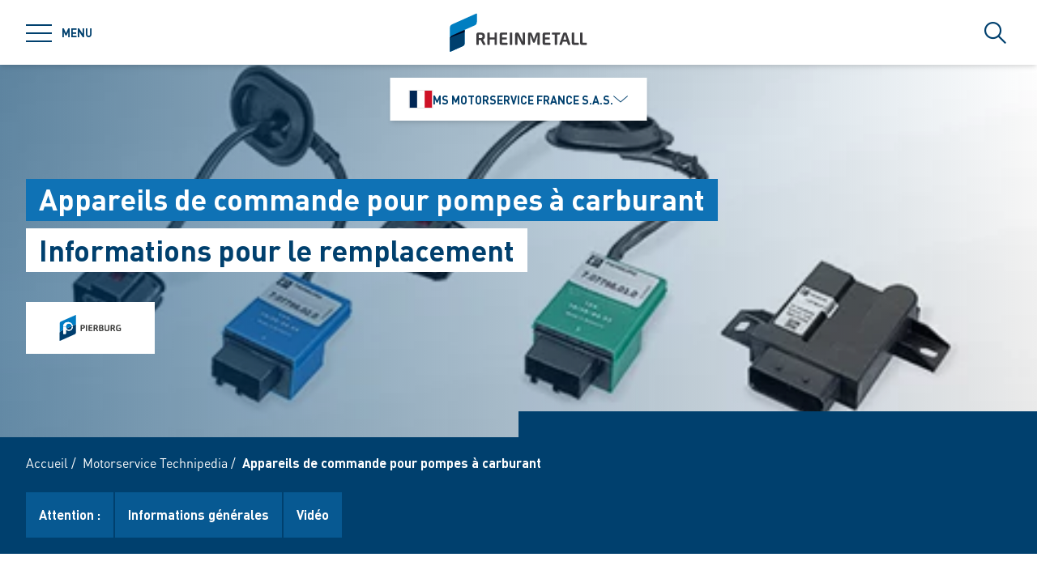

--- FILE ---
content_type: text/html; charset=utf-8
request_url: https://www.ms-motorservice.com/fr/fr/technipedia/appareils-de-commande-pour-pompes-a-carburant-205
body_size: 69686
content:
<!doctype html>
<html data-n-head-ssr class="" lang="fr" data-n-head="%7B%22class%22:%7B%22ssr%22:%22%22%7D,%22lang%22:%7B%22ssr%22:%22fr%22%7D%7D">
  <head >
    <title>Appareils de commande pour pompes à carburant | MS Motorservice France</title><meta data-n-head="ssr" charset="utf-8"><meta data-n-head="ssr" name="viewport" content="width=device-width, initial-scale=1.0"><meta data-n-head="ssr" name="msapplication-TileColor" content="#ffffff"><meta data-n-head="ssr" data-hid="og:title" property="og:title" content="Appareils de commande pour pompes à carburant"><meta data-n-head="ssr" data-hid="og:image" property="og:image" content="/Articles/media/corporate_content/technipedia/1731-Control_units_for_fuel_pumps/3213/image-thumb__3213__small-stage/SI-1731-Teaserbild.745cdfee.jpg"><meta data-n-head="ssr" data-hid="description" name="description" content="Mon témoin lumineux de moteur vient de s&#x27;allumer. Quelle peut en être la raison&amp;nbsp;? Pourquoi la pression du carburant s&#x27;effondre-t-telle&amp;nbsp;? Pourquoi le moteur perd-il subitement en puissance&amp;nbsp;? Il est possible qu&#x27;une panne de l&#x27;appareil de commande de la pompe à carburant en soit la cause."><link data-n-head="ssr" rel="icon" type="image/png" sizes="32x32" href="/favicon-32x32.png" data-hid="favicon-32"><link data-n-head="ssr" rel="icon" type="image/png" sizes="16x16" href="/favicon-16x16.png" data-hid="favicon-16"><link data-n-head="ssr" rel="alternate" hreflang="fr" href="https://www.ms-motorservice.com/int/fr/technipedia/appareils-de-commande-pour-pompes-a-carburant-205"><link data-n-head="ssr" rel="alternate" hreflang="de" href="https://www.ms-motorservice.com/int/de/technipedia/steuergeraete-fuer-kraftstoffpumpen-204"><link data-n-head="ssr" rel="alternate" hreflang="es" href="https://www.ms-motorservice.com/int/es/tecnipedia/unidades-de-control-para-bombas-de-combustible-208"><link data-n-head="ssr" rel="alternate" hreflang="it" href="https://www.ms-motorservice.com/int/it/technipedia/centraline-di-comando-per-pompe-di-alimentazione-carburante-232"><link data-n-head="ssr" rel="alternate" hreflang="pl" href="https://www.ms-motorservice.com/int/pl/technipedia/sterowniki-pomp-paliwowych-206"><link data-n-head="ssr" rel="alternate" hreflang="ru" href="https://www.ms-motorservice.com/int/ru/technipedia/bloki-upravlenia-toplivnymi-nasosami-207"><link data-n-head="ssr" rel="alternate" hreflang="en" href="https://www.ms-motorservice.com/int/en/technipedia/control-units-for-fuel-pumps-203"><link data-n-head="ssr" rel="alternate" hreflang="de-DE" href="https://www.ms-motorservice.com/de/de/technipedia/steuergeraete-fuer-kraftstoffpumpen-204"><link data-n-head="ssr" rel="alternate" hreflang="en-CN" href="https://www.ms-motorservice.com/cn/en/technipedia/control-units-for-fuel-pumps-203"><link data-n-head="ssr" rel="alternate" hreflang="en-SG" href="https://www.ms-motorservice.com/sg/en/technipedia/control-units-for-fuel-pumps-203"><link data-n-head="ssr" rel="alternate" hreflang="es-BR" href="https://www.ms-motorservice.com/br/es/tecnipedia/unidades-de-control-para-bombas-de-combustible-208"><link data-n-head="ssr" rel="alternate" hreflang="es-ES" href="https://www.ms-motorservice.com/es/es/tecnipedia/unidades-de-control-para-bombas-de-combustible-208"><link data-n-head="ssr" rel="alternate" hreflang="fr-FR" href="https://www.ms-motorservice.com/fr/fr/technipedia/appareils-de-commande-pour-pompes-a-carburant-205"><link data-n-head="ssr" rel="alternate" hreflang="pt-BR" href="https://www.ms-motorservice.com/br/pt_br/tecnipedia/unidade-de-comando-para-bombas-de-combustivel-549"><link data-n-head="ssr" rel="alternate" hreflang="zh-CN" href="https://www.ms-motorservice.com/cn/zh/technipedia/ran-you-beng-kong-zhi-qi-530"><link data-n-head="ssr" rel="alternate" hreflang="x-default" href="https://www.ms-motorservice.com"><script data-n-head="ssr" src="https://web.eu1.cmp.usercentrics.eu/ui/loader.js" type="application/javascript" id="usercentrics-cmp" data-settings-id="Uq9OACpLh" data-hid="uc-browser-ui" async data-eu-mode="true"></script><script data-n-head="ssr" data-hid="uc-block" type="application/javascript" src="https://sdp.eu.usercentrics.eu/latest/uc-block.bundle.js"></script><script data-n-head="ssr">uc.blockOnly([
                'HkocEodjb7',
                'BJ59EidsWQ',
                'GwxmOG8y0S_Hmd',
                'UUSftjutAA4H5S',
                'nfIr8PyVUTqqcg',
                '91WJZxBWcbq-5C',
                'Hko_qNsui-Q'
              ]);</script><script data-n-head="ssr" data-hid="gtm">(function(w,d,s,l,i){w[l]=w[l]||[];w[l].push({'gtm.start':
      new Date().getTime(),event:'gtm.js'});var f=d.getElementsByTagName(s)[0],
      j=d.createElement(s),dl=l!='dataLayer'?'&l='+l:'';j.async=true;j.src=
      'https://www.googletagmanager.com/gtm.js?id='+i+dl;f.parentNode.insertBefore(j,f);
      })(window,document,'script','dataLayer','GTM-5GX7HSD');</script><script data-n-head="ssr" data-hid="schema-organization" type="application/ld+json">{"@context":"https://schema.org","@type":"Organization","name":"MS Motorservice France S.A.S.","url":"https://www.ms-motorservice.com/fr/fr","logo":"https://www.ms-motorservice.com/favicon-32x32.png","email":"info@ms-motorservice.fr","telephone":"+33 (0)1 49 89 72 00","address":{"@type":"PostalAddress","streetAddress":"50 Allée des Impressionnistes, Bâtiment l’Etoile – Paris Nord II","addressLocality":"Villepinte","addressCountry":"FR","postalCode":"93420"},"sameAs":[]}</script><script data-n-head="ssr" data-hid="schema-blog-post" type="application/ld+json">{"@context":"https://schema.org","@type":"BlogPosting","mainEntityOfPage":{"@type":"WebPage","@id":"https://www.ms-motorservice.com/fr/fr/technipedia/appareils-de-commande-pour-pompes-a-carburant-205"},"headline":"Appareils de commande pour pompes à carburant","description":"Mon témoin lumineux de moteur vient de s'allumer. Quelle peut en être la raison&nbsp;? Pourquoi la pression du carburant s'effondre-t-telle&nbsp;? Pourquoi le moteur perd-il subitement en puissance&nbsp;? Il est possible qu'une panne de l'appareil de commande de la pompe à carburant en soit la cause.","image":["https://www.ms-motorservice.com/Articles/media/corporate_content/technipedia/1731-Control_units_for_fuel_pumps/3214/image-thumb__3214__image/SI-1731-Pic-1.5173293b.jpg","https://www.ms-motorservice.com/Articles/media/corporate_content/technipedia/1731-Control_units_for_fuel_pumps/3215/image-thumb__3215__image/SI-1731-Pic-2.abd4a00a.jpg","https://www.ms-motorservice.com/Articles/media/corporate_content/technipedia/1731-Control_units_for_fuel_pumps/3216/image-thumb__3216__image/SI-1731-Pic-3.4b82dda7.jpg"],"author":{"@type":"Organization","name":"MS Motorservice France S.A.S.","url":"https://www.ms-motorservice.com/fr/fr"},"publisher":{"@type":"Organization","name":"MS Motorservice France S.A.S.","logo":{"@type":"ImageObject","url":"https://www.ms-motorservice.com/favicon-32x32.png"}}}</script><link rel="preload" href="/_nuxt/fonts/DINPro-Light.a6f32c9.ttf" as="font" type="font/ttf" crossorigin><link rel="preload" href="/_nuxt/fonts/DINPro-Regular.cbb8d83.ttf" as="font" type="font/ttf" crossorigin><link rel="preload" href="/_nuxt/fonts/DINPro-Bold.516e5ff.ttf" as="font" type="font/ttf" crossorigin><link rel="preload" href="/_nuxt/fonts/icons.0a29281.ttf" as="font" type="font/ttf" crossorigin><link rel="preload" href="/_nuxt/fonts/icons.bb58f6c.woff" as="font" type="font/woff" crossorigin><style data-vue-ssr-id="65b97e00:0 17bc9ac2:0 771aba7f:0 07cd4815:0 5ea439c9:0 9b7b34b2:0 c0780662:0 b2f71de6:0 1588d5bb:0 10cd6602:0 4526ece3:0 52ec45fa:0">html{-moz-tab-size:4;-o-tab-size:4;tab-size:4;line-height:1.15;-webkit-text-size-adjust:100%}body{margin:0;font-family:system-ui,-apple-system,"Segoe UI",Roboto,Helvetica,Arial,sans-serif,"Apple Color Emoji","Segoe UI Emoji"}hr{height:0;color:inherit}abbr[title]{-webkit-text-decoration:underline dotted;text-decoration:underline dotted}b,strong{font-weight:bolder}code,kbd,pre,samp{font-family:ui-monospace,SFMono-Regular,Consolas,"Liberation Mono",Menlo,monospace;font-size:1em}small{font-size:80%}sub,sup{font-size:75%;line-height:0;position:relative;vertical-align:baseline}sub{bottom:-.25em}sup{top:-.5em}table{text-indent:0;border-color:inherit}button,input,optgroup,select,textarea{font-family:inherit;font-size:100%;line-height:1.15;margin:0}button,select{text-transform:none}[type=button],[type=reset],[type=submit],button{-webkit-appearance:button}::-moz-focus-inner{border-style:none;padding:0}:-moz-focusring{outline:1px dotted ButtonText}:-moz-ui-invalid{box-shadow:none}legend{padding:0}progress{vertical-align:baseline}::-webkit-inner-spin-button,::-webkit-outer-spin-button{height:auto}[type=search]{-webkit-appearance:textfield;outline-offset:-2px}::-webkit-search-decoration{-webkit-appearance:none}::-webkit-file-upload-button{-webkit-appearance:button;font:inherit}summary{display:list-item}blockquote,dd,dl,figure,h1,h2,h3,h4,h5,h6,hr,p,pre{margin:0}button{background-color:transparent;background-image:none}fieldset,ol,ul{margin:0;padding:0}ol,ul{list-style:none}html{font-family:DINPro,ui-sans-serif,system-ui,-apple-system,BlinkMacSystemFont,"Segoe UI",Roboto,"Helvetica Neue",Arial,"Noto Sans",sans-serif,"Apple Color Emoji","Segoe UI Emoji","Segoe UI Symbol","Noto Color Emoji";line-height:1.5}body{font-family:inherit;line-height:inherit}*,:after,:before{box-sizing:border-box;border:0 solid}hr{border-top-width:1px}img{border-style:solid}textarea{resize:vertical}input::-moz-placeholder, textarea::-moz-placeholder{opacity:1;color:#9ca3af}input:-ms-input-placeholder, textarea:-ms-input-placeholder{opacity:1;color:#9ca3af}input::placeholder,textarea::placeholder{opacity:1;color:#9ca3af}[role=button],button{cursor:pointer}table{border-collapse:collapse}h1,h2,h3,h4,h5,h6{font-size:inherit;font-weight:inherit}a{color:inherit;text-decoration:inherit}button,input,optgroup,select,textarea{padding:0;line-height:inherit;color:inherit}code,kbd,pre,samp{font-family:ui-monospace,SFMono-Regular,Menlo,Monaco,Consolas,"Liberation Mono","Courier New",monospace}audio,canvas,embed,iframe,img,object,svg,video{display:block;vertical-align:middle}img,video{max-width:100%;height:auto}*,:after,:before{--tw-translate-x:0;--tw-translate-y:0;--tw-rotate:0;--tw-skew-x:0;--tw-skew-y:0;--tw-scale-x:1;--tw-scale-y:1;--tw-transform:translateX(var(--tw-translate-x)) translateY(var(--tw-translate-y)) rotate(var(--tw-rotate)) skewX(var(--tw-skew-x)) skewY(var(--tw-skew-y)) scaleX(var(--tw-scale-x)) scaleY(var(--tw-scale-y));--tw-border-opacity:1;border-color:rgba(229,231,235,var(--tw-border-opacity));--tw-shadow:0 0 transparent;--tw-ring-inset:var(--tw-empty,/*!*/ /*!*/);--tw-ring-offset-width:0px;--tw-ring-offset-color:#fff;--tw-ring-color:rgba(59,130,246,0.5);--tw-ring-offset-shadow:0 0 transparent;--tw-ring-shadow:0 0 transparent;--tw-blur:var(--tw-empty,/*!*/ /*!*/);--tw-brightness:var(--tw-empty,/*!*/ /*!*/);--tw-contrast:var(--tw-empty,/*!*/ /*!*/);--tw-grayscale:var(--tw-empty,/*!*/ /*!*/);--tw-hue-rotate:var(--tw-empty,/*!*/ /*!*/);--tw-invert:var(--tw-empty,/*!*/ /*!*/);--tw-saturate:var(--tw-empty,/*!*/ /*!*/);--tw-sepia:var(--tw-empty,/*!*/ /*!*/);--tw-drop-shadow:var(--tw-empty,/*!*/ /*!*/);--tw-filter:var(--tw-blur) var(--tw-brightness) var(--tw-contrast) var(--tw-grayscale) var(--tw-hue-rotate) var(--tw-invert) var(--tw-saturate) var(--tw-sepia) var(--tw-drop-shadow);--tw-backdrop-blur:var(--tw-empty,/*!*/ /*!*/);--tw-backdrop-brightness:var(--tw-empty,/*!*/ /*!*/);--tw-backdrop-contrast:var(--tw-empty,/*!*/ /*!*/);--tw-backdrop-grayscale:var(--tw-empty,/*!*/ /*!*/);--tw-backdrop-hue-rotate:var(--tw-empty,/*!*/ /*!*/);--tw-backdrop-invert:var(--tw-empty,/*!*/ /*!*/);--tw-backdrop-opacity:var(--tw-empty,/*!*/ /*!*/);--tw-backdrop-saturate:var(--tw-empty,/*!*/ /*!*/);--tw-backdrop-sepia:var(--tw-empty,/*!*/ /*!*/);--tw-backdrop-filter:var(--tw-backdrop-blur) var(--tw-backdrop-brightness) var(--tw-backdrop-contrast) var(--tw-backdrop-grayscale) var(--tw-backdrop-hue-rotate) var(--tw-backdrop-invert) var(--tw-backdrop-opacity) var(--tw-backdrop-saturate) var(--tw-backdrop-sepia)}[multiple],[type=date],[type=datetime-local],[type=email],[type=month],[type=number],[type=password],[type=search],[type=tel],[type=text],[type=time],[type=url],[type=week],select,textarea{-webkit-appearance:none;-moz-appearance:none;appearance:none;background-color:#fff;border-color:#6b7280;border-width:1px;border-radius:0;padding:.5rem .75rem;font-size:1rem;line-height:1.5rem;--tw-shadow:0 0 transparent}[multiple]:focus,[type=date]:focus,[type=datetime-local]:focus,[type=email]:focus,[type=month]:focus,[type=number]:focus,[type=password]:focus,[type=search]:focus,[type=tel]:focus,[type=text]:focus,[type=time]:focus,[type=url]:focus,[type=week]:focus,select:focus,textarea:focus{outline:2px solid transparent;outline-offset:2px;--tw-ring-inset:var(--tw-empty,/*!*/ /*!*/);--tw-ring-offset-width:0px;--tw-ring-offset-color:#fff;--tw-ring-color:#2563eb;--tw-ring-offset-shadow:var(--tw-ring-inset) 0 0 0 var(--tw-ring-offset-width) var(--tw-ring-offset-color);--tw-ring-shadow:var(--tw-ring-inset) 0 0 0 calc(1px + var(--tw-ring-offset-width)) var(--tw-ring-color);box-shadow:var(--tw-ring-offset-shadow),var(--tw-ring-shadow),var(--tw-shadow);border-color:#2563eb}input::-moz-placeholder, textarea::-moz-placeholder{color:#6b7280;opacity:1}input:-ms-input-placeholder, textarea:-ms-input-placeholder{color:#6b7280;opacity:1}input::placeholder,textarea::placeholder{color:#6b7280;opacity:1}::-webkit-datetime-edit-fields-wrapper{padding:0}::-webkit-date-and-time-value{min-height:1.5em}select{background-image:url("data:image/svg+xml;charset=utf-8,%3Csvg xmlns='http://www.w3.org/2000/svg' fill='none' viewBox='0 0 20 20'%3E%3Cpath stroke='%236b7280' stroke-linecap='round' stroke-linejoin='round' stroke-width='1.5' d='M6 8l4 4 4-4'/%3E%3C/svg%3E");background-position:right .5rem center;background-repeat:no-repeat;background-size:1.5em 1.5em;padding-right:2.5rem;-webkit-print-color-adjust:exact;color-adjust:exact}[multiple]{background-image:none;background-position:0 0;background-repeat:unset;background-size:initial;padding-right:.75rem;-webkit-print-color-adjust:unset;color-adjust:unset}[type=checkbox],[type=radio]{-webkit-appearance:none;-moz-appearance:none;appearance:none;padding:0;-webkit-print-color-adjust:exact;color-adjust:exact;display:inline-block;vertical-align:middle;background-origin:border-box;-webkit-user-select:none;-moz-user-select:none;-ms-user-select:none;user-select:none;flex-shrink:0;height:1rem;width:1rem;color:#2563eb;background-color:#fff;border-color:#6b7280;border-width:1px;--tw-shadow:0 0 transparent}[type=checkbox]{border-radius:0}[type=radio]{border-radius:100%}[type=checkbox]:focus,[type=radio]:focus{outline:2px solid transparent;outline-offset:2px;--tw-ring-inset:var(--tw-empty,/*!*/ /*!*/);--tw-ring-offset-width:2px;--tw-ring-offset-color:#fff;--tw-ring-color:#2563eb;--tw-ring-offset-shadow:var(--tw-ring-inset) 0 0 0 var(--tw-ring-offset-width) var(--tw-ring-offset-color);--tw-ring-shadow:var(--tw-ring-inset) 0 0 0 calc(2px + var(--tw-ring-offset-width)) var(--tw-ring-color);box-shadow:var(--tw-ring-offset-shadow),var(--tw-ring-shadow),var(--tw-shadow)}[type=checkbox]:checked,[type=radio]:checked{border-color:transparent;background-color:currentColor;background-size:100% 100%;background-position:50%;background-repeat:no-repeat}[type=checkbox]:checked{background-image:url("data:image/svg+xml;charset=utf-8,%3Csvg viewBox='0 0 16 16' fill='%23fff' xmlns='http://www.w3.org/2000/svg'%3E%3Cpath d='M12.207 4.793a1 1 0 010 1.414l-5 5a1 1 0 01-1.414 0l-2-2a1 1 0 011.414-1.414L6.5 9.086l4.293-4.293a1 1 0 011.414 0z'/%3E%3C/svg%3E")}[type=radio]:checked{background-image:url("data:image/svg+xml;charset=utf-8,%3Csvg viewBox='0 0 16 16' fill='%23fff' xmlns='http://www.w3.org/2000/svg'%3E%3Ccircle cx='8' cy='8' r='3'/%3E%3C/svg%3E")}[type=checkbox]:checked:focus,[type=checkbox]:checked:hover,[type=radio]:checked:focus,[type=radio]:checked:hover{border-color:transparent;background-color:currentColor}[type=checkbox]:indeterminate{background-image:url("data:image/svg+xml;charset=utf-8,%3Csvg xmlns='http://www.w3.org/2000/svg' fill='none' viewBox='0 0 16 16'%3E%3Cpath stroke='%23fff' stroke-linecap='round' stroke-linejoin='round' stroke-width='2' d='M4 8h8'/%3E%3C/svg%3E");border-color:transparent;background-color:currentColor;background-size:100% 100%;background-position:50%;background-repeat:no-repeat}[type=checkbox]:indeterminate:focus,[type=checkbox]:indeterminate:hover{border-color:transparent;background-color:currentColor}[type=file]{background:unset;border-color:inherit;border-width:0;border-radius:0;padding:0;font-size:unset;line-height:inherit}[type=file]:focus{outline:1px auto -webkit-focus-ring-color}*{scrollbar-color:auto;scrollbar-width:auto}.container{width:100%}.\!container{width:100%!important}@media (min-width:640px){.container{max-width:640px}.\!container{max-width:640px!important}}@media (min-width:768px){.container{max-width:768px}.\!container{max-width:768px!important}}@media (min-width:1024px){.container{max-width:1024px}.\!container{max-width:1024px!important}}@media (min-width:1280px){.container{max-width:1280px}.\!container{max-width:1280px!important}}@media (min-width:1366px){.container{max-width:1366px}.\!container{max-width:1366px!important}}.sr-only{position:absolute;width:1px;height:1px;padding:0;margin:-1px;overflow:hidden;clip:rect(0,0,0,0);white-space:nowrap;border-width:0}.pointer-events-none{pointer-events:none}.visible{visibility:visible}.invisible{visibility:hidden}.fixed{position:fixed}.absolute{position:absolute}.relative{position:relative}.sticky{position:-webkit-sticky;position:sticky}.inset-0{top:0;bottom:0}.inset-0,.inset-x-0{right:0;left:0}.inset-y-0{top:0;bottom:0}.left-0{left:0}.top-1\/2{top:50%}.bottom-0{bottom:0}.top-0{top:0}.right-0{right:0}.right-5{right:1.25rem}.left-1\/2{left:50%}.bottom-4{bottom:1rem}.right-full{right:100%}.left-full{left:100%}.bottom-full{bottom:100%}.top-full{top:100%}.top-24{top:6rem}.right-4{right:1rem}.bottom-2{bottom:.5rem}.top-20{top:5rem}.-bottom-1{bottom:-.25rem}.z-\[25\]{z-index:25}.z-50{z-index:50}.z-20{z-index:20}.z-10{z-index:10}.z-40{z-index:40}.z-30{z-index:30}.z-\[24\]{z-index:24}.order-1{order:1}.order-2{order:2}.order-3{order:3}.col-span-1{grid-column:span 1/span 1}.col-span-3{grid-column:span 3/span 3}.m-0{margin:0}.mx-auto{margin-left:auto;margin-right:auto}.\!mx-0{margin-left:0!important;margin-right:0!important}.mr-2{margin-right:.5rem}.ml-2{margin-left:.5rem}.mb-3{margin-bottom:.75rem}.mb-0{margin-bottom:0}.mr-8{margin-right:2rem}.mb-4{margin-bottom:1rem}.mt-2{margin-top:.5rem}.mr-1{margin-right:.25rem}.mb-2{margin-bottom:.5rem}.mb-6{margin-bottom:1.5rem}.mt-0\.5{margin-top:.125rem}.mt-0{margin-top:0}.-mb-4{margin-bottom:-1rem}.mt-4{margin-top:1rem}.mt-8{margin-top:2rem}.mb-8{margin-bottom:2rem}.mr-6{margin-right:1.5rem}.mt-20{margin-top:5rem}.\!mb-0{margin-bottom:0!important}.mt-1{margin-top:.25rem}.mr-0\.5{margin-right:.125rem}.mr-0{margin-right:0}.mb-12{margin-bottom:3rem}.mb-16{margin-bottom:4rem}.mb-0\.5{margin-bottom:.125rem}.\!-mt-12{margin-top:-3rem!important}.mt-12{margin-top:3rem}.ml-4{margin-left:1rem}.mr-4{margin-right:1rem}.mb-1{margin-bottom:.25rem}.ml-8{margin-left:2rem}.mr-auto{margin-right:auto}.mt-16{margin-top:4rem}.ml-3{margin-left:.75rem}.-mb-1{margin-bottom:-.25rem}.mr-2\.5{margin-right:.625rem}.mt-6{margin-top:1.5rem}.mb-2\.5{margin-bottom:.625rem}.mt-2\.5{margin-top:.625rem}.-mt-2{margin-top:-.5rem}.box-content{box-sizing:content-box}.block{display:block}.\!block{display:block!important}.inline-block{display:inline-block}.inline{display:inline}.flex{display:flex}.inline-flex{display:inline-flex}.\!inline-flex{display:inline-flex!important}.table{display:table}.table-caption{display:table-caption}.table-cell{display:table-cell}.table-row{display:table-row}.grid{display:grid}.hidden{display:none}.h-10{height:2.5rem}.h-0\.5{height:.125rem}.h-0{height:0}.h-20{height:5rem}.h-6{height:1.5rem}.h-8{height:2rem}.h-full{height:100%}.h-12{height:3rem}.h-\[220px\]{height:220px}.h-\[155px\]{height:155px}.h-\[460px\]{height:460px}.h-11{height:2.75rem}.h-4{height:1rem}.h-52{height:13rem}.h-auto{height:auto}.h-48{height:12rem}.h-24{height:6rem}.h-14{height:3.5rem}.h-2\.5{height:.625rem}.h-2{height:.5rem}.h-1{height:.25rem}.h-3{height:.75rem}.h-7{height:1.75rem}.max-h-full{max-height:100%}.max-h-\[400px\]{max-height:400px}.min-h-\[40px\]{min-height:40px}.min-h-\[360px\]{min-height:360px}.min-h-\[470px\]{min-height:470px}.min-h-\[5rem\]{min-height:5rem}.min-h-\[24rem\]{min-height:24rem}.min-h-0{min-height:0}.w-10{width:2.5rem}.w-8{width:2rem}.w-full{width:100%}.w-6{width:1.5rem}.w-12{width:3rem}.w-72{width:18rem}.w-auto{width:auto}.w-1\/2{width:50%}.w-\[330px\]{width:330px}.w-\[1\%\]{width:1%}.w-28{width:7rem}.w-56{width:14rem}.w-7{width:1.75rem}.w-20{width:5rem}.w-64{width:16rem}.w-1\/4{width:25%}.w-1\/3{width:33.333333%}.w-1\/5{width:20%}.w-16{width:4rem}.w-40{width:10rem}.w-2\.5{width:.625rem}.w-2{width:.5rem}.w-3{width:.75rem}.w-3\/5{width:60%}.min-w-\[40px\]{min-width:40px}.min-w-\[200px\]{min-width:200px}.max-w-\[850px\]{max-width:850px}.max-w-lg{max-width:32rem}.max-w-\[330px\]{max-width:330px}.max-w-\[380px\]{max-width:380px}.max-w-\[15rem\]{max-width:15rem}.max-w-full{max-width:100%}.\!max-w-\[640px\]{max-width:640px!important}.max-w-\[750px\]{max-width:750px}.flex-auto{flex:1 1 auto}.flex-shrink-0{flex-shrink:0}.flex-grow{flex-grow:1}.table-fixed{table-layout:fixed}.border-separate{border-collapse:separate}.-translate-y-2\.5{--tw-translate-y:-0.625rem;transform:var(--tw-transform)}.-translate-y-2{--tw-translate-y:-0.5rem;transform:var(--tw-transform)}.translate-y-2\.5{--tw-translate-y:0.625rem;transform:var(--tw-transform)}.translate-y-2{--tw-translate-y:0.5rem;transform:var(--tw-transform)}.translate-y-full{--tw-translate-y:100%;transform:var(--tw-transform)}.translate-x-full{--tw-translate-x:100%;transform:var(--tw-transform)}.\!translate-x-0{--tw-translate-x:0px!important;transform:var(--tw-transform)!important}.-translate-y-1\/2{--tw-translate-y:-50%;transform:var(--tw-transform)}.translate-x-1\/2{--tw-translate-x:50%;transform:var(--tw-transform)}.translate-x-1\/3{--tw-translate-x:33.333333%;transform:var(--tw-transform)}.-translate-y-8{--tw-translate-y:-2rem;transform:var(--tw-transform)}.translate-y-0{--tw-translate-y:0px;transform:var(--tw-transform)}.-translate-x-1\/2{--tw-translate-x:-50%;transform:var(--tw-transform)}.translate-y-1{--tw-translate-y:0.25rem;transform:var(--tw-transform)}.translate-y-\[10px\]{--tw-translate-y:10px;transform:var(--tw-transform)}.translate-x-0\.5{--tw-translate-x:0.125rem;transform:var(--tw-transform)}.translate-x-0{--tw-translate-x:0px;transform:var(--tw-transform)}.translate-y-10{--tw-translate-y:2.5rem;transform:var(--tw-transform)}.-translate-y-20{--tw-translate-y:-5rem;transform:var(--tw-transform)}.-translate-y-full{--tw-translate-y:-100%;transform:var(--tw-transform)}.rotate-45{--tw-rotate:45deg}.-rotate-45,.rotate-45{transform:var(--tw-transform)}.-rotate-45{--tw-rotate:-45deg}.rotate-180{--tw-rotate:180deg}.rotate-90,.rotate-180{transform:var(--tw-transform)}.rotate-90{--tw-rotate:90deg}.-rotate-90{--tw-rotate:-90deg;transform:var(--tw-transform)}.scale-125{--tw-scale-x:1.25;--tw-scale-y:1.25;transform:var(--tw-transform)}.scale-x-150{--tw-scale-x:1.5;transform:var(--tw-transform)}.scale-y-110{--tw-scale-y:1.1;transform:var(--tw-transform)}.scale-y-\[-1\]{--tw-scale-y:-1}.scale-y-\[-1\],.transform{transform:var(--tw-transform)}@-webkit-keyframes spin{to{transform:rotate(1turn)}}@keyframes spin{to{transform:rotate(1turn)}}.animate-spin{-webkit-animation:spin 1s linear infinite;animation:spin 1s linear infinite}.cursor-pointer{cursor:pointer}.cursor-default{cursor:default}.resize{resize:both}.grid-cols-2{grid-template-columns:repeat(2,minmax(0,1fr))}.grid-cols-3{grid-template-columns:repeat(3,minmax(0,1fr))}.grid-cols-1{grid-template-columns:repeat(1,minmax(0,1fr))}.flex-col{flex-direction:column}.flex-wrap{flex-wrap:wrap}.items-start{align-items:flex-start}.items-end{align-items:flex-end}.items-center{align-items:center}.items-baseline{align-items:baseline}.\!justify-start{justify-content:flex-start!important}.justify-start{justify-content:flex-start}.justify-end{justify-content:flex-end}.justify-center{justify-content:center}.justify-between{justify-content:space-between}.gap-4{gap:1rem}.gap-3{gap:.75rem}.gap-0\.5{gap:.125rem}.gap-0{gap:0}.gap-2{gap:.5rem}.gap-1{gap:.25rem}.gap-8{gap:2rem}.gap-6{gap:1.5rem}.gap-10{gap:2.5rem}.gap-5{gap:1.25rem}.gap-x-4{-moz-column-gap:1rem;column-gap:1rem}.gap-x-2\.5{-moz-column-gap:.625rem;column-gap:.625rem}.gap-x-2{-moz-column-gap:.5rem;column-gap:.5rem}.divide-y-2>:not([hidden])~:not([hidden]){--tw-divide-y-reverse:0;border-top-width:calc(2px*(1 - var(--tw-divide-y-reverse)));border-bottom-width:calc(2px*var(--tw-divide-y-reverse))}.divide-secondary>:not([hidden])~:not([hidden]){--tw-divide-opacity:1;border-color:rgba(var(--brand-color-secondary),var(--tw-divide-opacity))}.divide-white>:not([hidden])~:not([hidden]){--tw-divide-opacity:1;border-color:rgba(255,255,255,var(--tw-divide-opacity))}.self-end{align-self:flex-end}.overflow-hidden{overflow:hidden}.overflow-x-auto{overflow-x:auto}.overflow-y-auto{overflow-y:auto}.overscroll-contain{-ms-scroll-chaining:none;overscroll-behavior:contain}.truncate{overflow:hidden;white-space:nowrap}.overflow-ellipsis,.truncate{text-overflow:ellipsis}.whitespace-nowrap{white-space:nowrap}.rounded-full{border-radius:9999px}.rounded-sm{border-radius:.125rem}.border-2{border-width:2px}.border{border-width:1px}.border-\[9px\]{border-width:9px}.\!border-2{border-width:2px!important}.border-r-0{border-right-width:0}.border-l-8{border-left-width:8px}.border-l-2{border-left-width:2px}.border-r-2{border-right-width:2px}.border-l-4{border-left-width:4px}.border-secondary{--tw-border-opacity:1;border-color:rgba(var(--brand-color-secondary),var(--tw-border-opacity))}.border-white{--tw-border-opacity:1;border-color:rgba(255,255,255,var(--tw-border-opacity))}.border-transparent{border-color:transparent}.\!border-secondary{--tw-border-opacity:1!important;border-color:rgba(var(--brand-color-secondary),var(--tw-border-opacity))!important}.border-primary{--tw-border-opacity:1;border-color:rgba(var(--brand-color-primary),var(--tw-border-opacity))}.border-neutral-dark{--tw-border-opacity:1;border-color:rgba(231,231,231,var(--tw-border-opacity))}.\!border-system-error{--tw-border-opacity:1!important;border-color:rgba(209,0,25,var(--tw-border-opacity))!important}.border-l-white{--tw-border-opacity:1;border-left-color:rgba(255,255,255,var(--tw-border-opacity))}.\!border-b-white{--tw-border-opacity:1!important;border-bottom-color:rgba(255,255,255,var(--tw-border-opacity))!important}.\!border-b-secondary{--tw-border-opacity:1!important;border-bottom-color:rgba(var(--brand-color-secondary),var(--tw-border-opacity))!important}.bg-secondary{--tw-bg-opacity:1;background-color:rgba(var(--brand-color-secondary),var(--tw-bg-opacity))}.bg-primary{--tw-bg-opacity:1;background-color:rgba(var(--brand-color-primary),var(--tw-bg-opacity))}.bg-current{background-color:currentColor}.bg-white{--tw-bg-opacity:1;background-color:rgba(255,255,255,var(--tw-bg-opacity))}.\!bg-primary{--tw-bg-opacity:1!important;background-color:rgba(var(--brand-color-primary),var(--tw-bg-opacity))!important}.bg-system-error{--tw-bg-opacity:1;background-color:rgba(209,0,25,var(--tw-bg-opacity))}.bg-black{--tw-bg-opacity:1;background-color:rgba(0,0,0,var(--tw-bg-opacity))}.bg-neutral{--tw-bg-opacity:1;background-color:rgba(244,244,244,var(--tw-bg-opacity))}.bg-transparent{background-color:transparent}.bg-primary-dark{--tw-bg-opacity:1;background-color:rgba(var(--brand-color-primary-dark),var(--tw-bg-opacity))}.bg-neutral-darker{--tw-bg-opacity:1;background-color:rgba(216,216,217,var(--tw-bg-opacity))}.bg-secondary-dark{--tw-bg-opacity:1;background-color:rgba(var(--brand-color-secondary-dark),var(--tw-bg-opacity))}.bg-neutral-dark{--tw-bg-opacity:1;background-color:rgba(231,231,231,var(--tw-bg-opacity))}.bg-ui-dark-blue{--tw-bg-opacity:1;background-color:rgba(0,8,36,var(--tw-bg-opacity))}.bg-ui-transparent{background-color:rgba(0,8,36,.6)}.bg-system-success{--tw-bg-opacity:1;background-color:rgba(0,169,0,var(--tw-bg-opacity))}.bg-system-warning{--tw-bg-opacity:1;background-color:rgba(204,169,0,var(--tw-bg-opacity))}.bg-opacity-50{--tw-bg-opacity:0.5}.bg-opacity-70{--tw-bg-opacity:0.7}.bg-none{background-image:none}.bg-gradient-to-r{background-image:linear-gradient(90deg,var(--tw-gradient-stops))}.from-secondary{--tw-gradient-from:rgb(var(--brand-color-secondary));--tw-gradient-stops:var(--tw-gradient-from),var(--tw-gradient-to,rgba(var(--brand-color-secondary),0))}.bg-cover{background-size:cover}.bg-fixed{background-attachment:fixed}.bg-center{background-position:50%}.bg-no-repeat{background-repeat:no-repeat}.fill-current{fill:currentColor}.object-contain{-o-object-fit:contain;object-fit:contain}.object-cover{-o-object-fit:cover;object-fit:cover}.object-center{-o-object-position:center;object-position:center}.object-left{-o-object-position:left;object-position:left}.object-right{-o-object-position:right;object-position:right}.p-1{padding:.25rem}.p-4{padding:1rem}.p-2{padding:.5rem}.p-0{padding:0}.\!p-0{padding:0!important}.\!p-1{padding:.25rem!important}.p-8{padding:2rem}.p-5{padding:1.25rem}.px-4{padding-left:1rem;padding-right:1rem}.py-3{padding-top:.75rem;padding-bottom:.75rem}.px-6{padding-left:1.5rem;padding-right:1.5rem}.py-2{padding-top:.5rem;padding-bottom:.5rem}.px-2{padding-left:.5rem;padding-right:.5rem}.\!px-0{padding-left:0!important;padding-right:0!important}.px-3{padding-left:.75rem;padding-right:.75rem}.py-8{padding-top:2rem;padding-bottom:2rem}.py-1{padding-top:.25rem;padding-bottom:.25rem}.py-6{padding-top:1.5rem;padding-bottom:1.5rem}.px-8{padding-left:2rem;padding-right:2rem}.py-4{padding-top:1rem;padding-bottom:1rem}.px-0{padding-left:0;padding-right:0}.py-12{padding-top:3rem;padding-bottom:3rem}.\!px-4{padding-left:1rem!important;padding-right:1rem!important}.px-5{padding-left:1.25rem;padding-right:1.25rem}.pr-2{padding-right:.5rem}.pl-2{padding-left:.5rem}.pb-2{padding-bottom:.5rem}.pl-4{padding-left:1rem}.pr-10{padding-right:2.5rem}.pb-4{padding-bottom:1rem}.pl-3{padding-left:.75rem}.pb-3{padding-bottom:.75rem}.pt-6{padding-top:1.5rem}.pt-4{padding-top:1rem}.pt-8{padding-top:2rem}.pb-10{padding-bottom:2.5rem}.pt-24{padding-top:6rem}.pb-1{padding-bottom:.25rem}.pt-0\.5{padding-top:.125rem}.pt-0{padding-top:0}.pr-4{padding-right:1rem}.pb-2\.5{padding-bottom:.625rem}.\!pb-8{padding-bottom:2rem!important}.\!pb-4{padding-bottom:1rem!important}.pr-8{padding-right:2rem}.pt-2{padding-top:.5rem}.pt-5{padding-top:1.25rem}.pb-8{padding-bottom:2rem}.\!pr-\[10px\]{padding-right:10px!important}.\!pt-\[4px\]{padding-top:4px!important}.pl-6{padding-left:1.5rem}.pl-0{padding-left:0}.pr-16{padding-right:4rem}.pr-1{padding-right:.25rem}.pt-20{padding-top:5rem}.pb-px{padding-bottom:1px}.pb-0{padding-bottom:0}.pt-44{padding-top:11rem}.pt-1{padding-top:.25rem}.pr-12{padding-right:3rem}.pt-16{padding-top:4rem}.text-left{text-align:left}.text-center{text-align:center}.\!text-center{text-align:center!important}.text-right{text-align:right}.text-lg{font-size:1.125rem;line-height:1.75rem}.text-2xl{font-size:1.5rem;line-height:2rem}.text-sm{font-size:.875rem;line-height:1.25rem}.text-xl{font-size:1.25rem;line-height:1.75rem}.text-\[10px\]{font-size:10px}.text-5xl{font-size:3rem;line-height:1}.text-xs{font-size:.75rem;line-height:1rem}.text-6xl{font-size:3.75rem;line-height:1}.text-4xl{font-size:2.25rem;line-height:2.5rem}.\!text-lg{font-size:1.125rem!important;line-height:1.75rem!important}.text-3xl{font-size:1.875rem;line-height:2.25rem}.text-base{font-size:1rem;line-height:1.5rem}.text-\[27px\]{font-size:27px}.font-bold{font-weight:700}.font-normal{font-weight:400}.font-medium{font-weight:500}.uppercase{text-transform:uppercase}.normal-case{text-transform:none}.italic{font-style:italic}.not-italic{font-style:normal}.\!leading-relaxed{line-height:1.625!important}.\!leading-\[1\.75\]{line-height:1.75!important}.\!leading-loose{line-height:2!important}.leading-\[0\]{line-height:0}.leading-\[1\.65\]{line-height:1.65}.leading-loose{line-height:2}.leading-relaxed{line-height:1.625}.\!leading-\[1\.8\]{line-height:1.8!important}.\!leading-\[2\.4\]{line-height:2.4!important}.\!leading-snug{line-height:1.375!important}.text-white{--tw-text-opacity:1;color:rgba(255,255,255,var(--tw-text-opacity))}.text-secondary{--tw-text-opacity:1;color:rgba(var(--brand-color-secondary),var(--tw-text-opacity))}.\!text-white{--tw-text-opacity:1!important;color:rgba(255,255,255,var(--tw-text-opacity))!important}.text-system-error{--tw-text-opacity:1;color:rgba(209,0,25,var(--tw-text-opacity))}.text-ui-dark-10{color:rgba(0,0,0,.1)}.text-primary{--tw-text-opacity:1;color:rgba(var(--brand-color-primary),var(--tw-text-opacity))}.text-neutral-dark{--tw-text-opacity:1;color:rgba(231,231,231,var(--tw-text-opacity))}.text-neutral{--tw-text-opacity:1;color:rgba(244,244,244,var(--tw-text-opacity))}.text-system-success{--tw-text-opacity:1;color:rgba(0,169,0,var(--tw-text-opacity))}.text-ui-dark-blue{--tw-text-opacity:1;color:rgba(0,8,36,var(--tw-text-opacity))}.\!text-secondary{--tw-text-opacity:1!important;color:rgba(var(--brand-color-secondary),var(--tw-text-opacity))!important}.text-secondary-dark{--tw-text-opacity:1;color:rgba(var(--brand-color-secondary-dark),var(--tw-text-opacity))}.underline{text-decoration:underline}.no-underline{text-decoration:none}.placeholder-current::-moz-placeholder{color:currentColor}.placeholder-current:-ms-input-placeholder{color:currentColor}.placeholder-current::placeholder{color:currentColor}.opacity-0{opacity:0}.\!opacity-50{opacity:.5!important}.opacity-100{opacity:1}.opacity-60{opacity:.6}.opacity-70{opacity:.7}.opacity-50{opacity:.5}.shadow-md{--tw-shadow:0 4px 6px -1px rgba(0,0,0,0.1),0 2px 4px -1px rgba(0,0,0,0.06);box-shadow:var(--tw-ring-offset-shadow,0 0 transparent),var(--tw-ring-shadow,0 0 transparent),var(--tw-shadow)}.outline-none{outline:2px solid transparent;outline-offset:2px}.invert{--tw-invert:invert(100%);filter:var(--tw-filter)}.\!invert{--tw-invert:invert(100%)!important;filter:var(--tw-filter)!important}.filter{filter:var(--tw-filter)}.\!filter{filter:var(--tw-filter)!important}.transition{transition-property:background-color,border-color,color,fill,stroke,opacity,box-shadow,transform,filter,-webkit-backdrop-filter;transition-property:background-color,border-color,color,fill,stroke,opacity,box-shadow,transform,filter,backdrop-filter;transition-property:background-color,border-color,color,fill,stroke,opacity,box-shadow,transform,filter,backdrop-filter,-webkit-backdrop-filter;transition-timing-function:cubic-bezier(.4,0,.2,1);transition-duration:.15s}.transition-all{transition-property:all;transition-timing-function:cubic-bezier(.4,0,.2,1);transition-duration:.15s}.transition-transform{transition-property:transform;transition-timing-function:cubic-bezier(.4,0,.2,1);transition-duration:.15s}.transition-colors{transition-property:background-color,border-color,color,fill,stroke;transition-timing-function:cubic-bezier(.4,0,.2,1);transition-duration:.15s}.transition-opacity{transition-property:opacity;transition-timing-function:cubic-bezier(.4,0,.2,1);transition-duration:.15s}.duration-500{transition-duration:.5s}.duration-200{transition-duration:.2s}.duration-300{transition-duration:.3s}.duration-150{transition-duration:.15s}.ease-in-out{transition-timing-function:cubic-bezier(.4,0,.2,1)}.ease-in{transition-timing-function:cubic-bezier(.4,0,1,1)}.\!ease-out{transition-timing-function:cubic-bezier(0,0,.2,1)!important}.ease-out{transition-timing-function:cubic-bezier(0,0,.2,1)}.scrollbar{--scrollbar-track:initial;--scrollbar-thumb:initial;scrollbar-color:var(--scrollbar-thumb) var(--scrollbar-track);overflow:overlay}.scrollbar.overflow-x-hidden{overflow-x:hidden}.scrollbar.overflow-y-hidden{overflow-y:hidden}.scrollbar::-webkit-scrollbar-track{background-color:var(--scrollbar-track)}.scrollbar::-webkit-scrollbar-thumb{background-color:var(--scrollbar-thumb)}.scrollbar{scrollbar-width:auto}.scrollbar::-webkit-scrollbar{width:16px;height:16px}.scrollbar-thin{--scrollbar-track:initial;--scrollbar-thumb:initial;scrollbar-color:var(--scrollbar-thumb) var(--scrollbar-track);overflow:overlay}.scrollbar-thin.overflow-x-hidden{overflow-x:hidden}.scrollbar-thin.overflow-y-hidden{overflow-y:hidden}.scrollbar-thin::-webkit-scrollbar-track{background-color:var(--scrollbar-track)}.scrollbar-thin::-webkit-scrollbar-thumb{background-color:var(--scrollbar-thumb)}.scrollbar-thin{scrollbar-width:thin}.scrollbar-thin::-webkit-scrollbar{width:8px;height:8px}.scrollbar-track-transparent{--scrollbar-track:transparent!important}.scrollbar-track-ui-dark-10{--scrollbar-track:rgba(0,0,0,0.1)!important}.scrollbar-thumb-ui-dark-10{--scrollbar-thumb:rgba(0,0,0,0.1)!important}.scrollbar-thumb-ui-dark-20{--scrollbar-thumb:rgba(0,0,0,0.2)!important}.odd\:bg-neutral-darker:nth-child(odd){--tw-bg-opacity:1;background-color:rgba(216,216,217,var(--tw-bg-opacity))}.focus\:border-secondary:focus{--tw-border-opacity:1;border-color:rgba(var(--brand-color-secondary),var(--tw-border-opacity))}.focus\:border-white:focus{--tw-border-opacity:1;border-color:rgba(255,255,255,var(--tw-border-opacity))}.focus\:border-transparent:focus{border-color:transparent}.focus\:border-system-error:focus{--tw-border-opacity:1;border-color:rgba(209,0,25,var(--tw-border-opacity))}.focus\:outline-none:focus{outline:2px solid transparent;outline-offset:2px}.focus\:ring-0:focus{--tw-ring-offset-shadow:var(--tw-ring-inset) 0 0 0 var(--tw-ring-offset-width) var(--tw-ring-offset-color);--tw-ring-shadow:var(--tw-ring-inset) 0 0 0 calc(var(--tw-ring-offset-width)) var(--tw-ring-color);box-shadow:var(--tw-ring-offset-shadow),var(--tw-ring-shadow),var(--tw-shadow,0 0 transparent)}.focus\:ring-secondary:focus{--tw-ring-opacity:1;--tw-ring-color:rgba(var(--brand-color-secondary),var(--tw-ring-opacity))}.focus\:ring-system-error:focus{--tw-ring-opacity:1;--tw-ring-color:rgba(209,0,25,var(--tw-ring-opacity))}.group:hover .group-hover\:translate-y-2{--tw-translate-y:0.5rem;transform:var(--tw-transform)}.group:hover .group-hover\:translate-x-2{--tw-translate-x:0.5rem;transform:var(--tw-transform)}.group:hover .group-hover\:bg-secondary-dark{--tw-bg-opacity:1;background-color:rgba(var(--brand-color-secondary-dark),var(--tw-bg-opacity))}.group:hover .group-hover\:bg-\[\#0c5b90\]{--tw-bg-opacity:1;background-color:rgba(12,91,144,var(--tw-bg-opacity))}.group:hover .group-hover\:opacity-70{opacity:.7}.hover\:scale-125:hover{--tw-scale-x:1.25;--tw-scale-y:1.25;transform:var(--tw-transform)}.hover\:bg-primary:hover{--tw-bg-opacity:1;background-color:rgba(var(--brand-color-primary),var(--tw-bg-opacity))}.hover\:bg-primary-dark:hover{--tw-bg-opacity:1;background-color:rgba(var(--brand-color-primary-dark),var(--tw-bg-opacity))}.hover\:bg-secondary-dark:hover{--tw-bg-opacity:1;background-color:rgba(var(--brand-color-secondary-dark),var(--tw-bg-opacity))}.hover\:bg-neutral-dark:hover{--tw-bg-opacity:1;background-color:rgba(231,231,231,var(--tw-bg-opacity))}.hover\:bg-neutral:hover{--tw-bg-opacity:1;background-color:rgba(244,244,244,var(--tw-bg-opacity))}.hover\:bg-opacity-95:hover{--tw-bg-opacity:0.95}.hover\:bg-opacity-90:hover{--tw-bg-opacity:0.9}.hover\:bg-opacity-70:hover{--tw-bg-opacity:0.7}.hover\:bg-opacity-50:hover{--tw-bg-opacity:0.5}.hover\:bg-opacity-80:hover{--tw-bg-opacity:0.8}.hover\:bg-none:hover{background-image:none}.hover\:text-white:hover{--tw-text-opacity:1;color:rgba(255,255,255,var(--tw-text-opacity))}.hover\:text-primary:hover{--tw-text-opacity:1;color:rgba(var(--brand-color-primary),var(--tw-text-opacity))}.hover\:opacity-70:hover{opacity:.7}.hover\:opacity-100:hover{opacity:1}.hover\:opacity-75:hover{opacity:.75}.hover\:ease-out:hover{transition-timing-function:cubic-bezier(0,0,.2,1)}.dark .dark\:border{border-width:1px}.dark .dark\:border-primary{--tw-border-opacity:1;border-color:rgba(var(--brand-color-primary),var(--tw-border-opacity))}.dark .dark\:bg-primary{--tw-bg-opacity:1;background-color:rgba(var(--brand-color-primary),var(--tw-bg-opacity))}.dark .dark\:text-white{--tw-text-opacity:1;color:rgba(255,255,255,var(--tw-text-opacity))}.dark .dark\:\!text-white{--tw-text-opacity:1!important;color:rgba(255,255,255,var(--tw-text-opacity))!important}.dark .dark\:hover\:bg-neutral-dark:hover{--tw-bg-opacity:1;background-color:rgba(231,231,231,var(--tw-bg-opacity))}@media (min-width:640px){.sm\:grid-cols-2{grid-template-columns:repeat(2,minmax(0,1fr))}.sm\:text-base{font-size:1rem;line-height:1.5rem}.sm\:text-6xl{font-size:3.75rem;line-height:1}}@media (min-width:768px){.md\:not-sr-only{position:static;width:auto;height:auto;padding:0;margin:0;overflow:visible;clip:auto;white-space:normal}.md\:pointer-events-none{pointer-events:none}.md\:absolute{position:absolute}.md\:relative{position:relative}.md\:sticky{position:-webkit-sticky;position:sticky}.md\:inset-auto{top:auto;right:auto;bottom:auto;left:auto}.md\:inset-0{top:0;right:0;bottom:0;left:0}.md\:bottom-8{bottom:2rem}.md\:right-6{right:1.5rem}.md\:bottom-4{bottom:1rem}.md\:left-0{left:0}.md\:top-0{top:0}.md\:bottom-0{bottom:0}.md\:right-1\/2{right:50%}.md\:right-0{right:0}.md\:top-20{top:5rem}.md\:top-24{top:6rem}.md\:z-auto{z-index:auto}.md\:z-10{z-index:10}.md\:col-span-2{grid-column:span 2/span 2}.md\:col-span-1{grid-column:span 1/span 1}.md\:col-span-3{grid-column:span 3/span 3}.md\:col-start-2{grid-column-start:2}.md\:mb-4{margin-bottom:1rem}.md\:-mb-8{margin-bottom:-2rem}.md\:mb-8{margin-bottom:2rem}.md\:mb-6{margin-bottom:1.5rem}.md\:mb-12{margin-bottom:3rem}.md\:mb-16{margin-bottom:4rem}.md\:mt-6{margin-top:1.5rem}.md\:mb-0{margin-bottom:0}.md\:mt-0{margin-top:0}.md\:mb-20{margin-bottom:5rem}.md\:mt-2{margin-top:.5rem}.md\:\!-mt-16{margin-top:-4rem!important}.md\:mt-8{margin-top:2rem}.md\:mt-4{margin-top:1rem}.md\:mr-1{margin-right:.25rem}.md\:ml-4{margin-left:1rem}.md\:mb-5{margin-bottom:1.25rem}.md\:mr-8{margin-right:2rem}.md\:block{display:block}.md\:flex{display:flex}.md\:grid{display:grid}.md\:hidden{display:none}.md\:h-8{height:2rem}.md\:h-7{height:1.75rem}.md\:h-\[265px\]{height:265px}.md\:h-\[220px\]{height:220px}.md\:h-16{height:4rem}.md\:h-14{height:3.5rem}.md\:h-5{height:1.25rem}.md\:h-12{height:3rem}.md\:h-60{height:15rem}.md\:h-28{height:7rem}.md\:h-auto{height:auto}.md\:h-\[550px\]{height:550px}.md\:h-32{height:8rem}.md\:max-h-\[700px\]{max-height:700px}.md\:min-h-\[50px\]{min-height:50px}.md\:min-h-\[690px\]{min-height:690px}.md\:min-h-\[460px\]{min-height:460px}.md\:w-96{width:24rem}.md\:w-16{width:4rem}.md\:w-2\/3{width:66.666667%}.md\:w-1\/2{width:50%}.md\:w-12{width:3rem}.md\:w-14{width:3.5rem}.md\:w-full{width:100%}.md\:w-\[433px\]{width:433px}.md\:w-1\/3{width:33.333333%}.md\:w-80{width:20rem}.md\:w-\[330px\]{width:330px}.md\:w-auto{width:auto}.md\:min-w-\[50px\]{min-width:50px}.md\:max-w-none{max-width:none}.md\:max-w-\[880px\]{max-width:880px}.md\:max-w-\[75\%\]{max-width:75%}.md\:flex-grow{flex-grow:1}.md\:-translate-x-full{--tw-translate-x:-100%;transform:var(--tw-transform)}.md\:-translate-y-1\/2{--tw-translate-y:-50%;transform:var(--tw-transform)}.md\:-translate-y-1\.5{--tw-translate-y:-0.375rem;transform:var(--tw-transform)}.md\:-translate-y-1{--tw-translate-y:-0.25rem;transform:var(--tw-transform)}.md\:translate-x-0{--tw-translate-x:0px;transform:var(--tw-transform)}.md\:cursor-default{cursor:default}.md\:grid-cols-2{grid-template-columns:repeat(2,minmax(0,1fr))}.md\:grid-cols-3{grid-template-columns:repeat(3,minmax(0,1fr))}.md\:grid-cols-5{grid-template-columns:repeat(5,minmax(0,1fr))}.md\:flex-row{flex-direction:row}.md\:flex-col{flex-direction:column}.md\:flex-wrap{flex-wrap:wrap}.md\:items-start{align-items:flex-start}.md\:items-end{align-items:flex-end}.md\:items-center{align-items:center}.md\:justify-start{justify-content:flex-start}.md\:justify-center{justify-content:center}.md\:justify-between{justify-content:space-between}.md\:gap-12{gap:3rem}.md\:gap-8{gap:2rem}.md\:gap-4{gap:1rem}.md\:gap-6{gap:1.5rem}.md\:gap-0{gap:0}.md\:gap-10{gap:2.5rem}.md\:gap-x-4{-moz-column-gap:1rem;column-gap:1rem}.md\:gap-x-0{-moz-column-gap:0;column-gap:0}.md\:overflow-y-visible{overflow-y:visible}.md\:p-8{padding:2rem}.md\:p-2{padding:.5rem}.md\:p-6{padding:1.5rem}.md\:p-16{padding:4rem}.md\:py-4{padding-top:1rem;padding-bottom:1rem}.md\:px-6{padding-left:1.5rem;padding-right:1.5rem}.md\:px-8{padding-left:2rem;padding-right:2rem}.md\:px-4{padding-left:1rem;padding-right:1rem}.md\:py-12{padding-top:3rem;padding-bottom:3rem}.md\:py-8{padding-top:2rem;padding-bottom:2rem}.md\:\!px-6{padding-left:1.5rem!important;padding-right:1.5rem!important}.md\:py-16{padding-top:4rem;padding-bottom:4rem}.md\:px-0{padding-left:0;padding-right:0}.md\:py-14{padding-top:3.5rem;padding-bottom:3.5rem}.md\:py-0{padding-top:0;padding-bottom:0}.md\:px-16{padding-left:4rem;padding-right:4rem}.md\:pt-6{padding-top:1.5rem}.md\:pb-6{padding-bottom:1.5rem}.md\:pl-8{padding-left:2rem}.md\:pr-0{padding-right:0}.md\:pt-8{padding-top:2rem}.md\:pb-0{padding-bottom:0}.md\:pl-4{padding-left:1rem}.md\:pr-4{padding-right:1rem}.md\:pb-16{padding-bottom:4rem}.md\:pt-0{padding-top:0}.md\:pt-16{padding-top:4rem}.md\:pl-12{padding-left:3rem}.md\:pr-3{padding-right:.75rem}.md\:pr-24{padding-right:6rem}.md\:pb-12{padding-bottom:3rem}.md\:pb-8{padding-bottom:2rem}.md\:pr-8{padding-right:2rem}.md\:pb-20{padding-bottom:5rem}.md\:pr-\[330px\]{padding-right:330px}.md\:pb-4{padding-bottom:1rem}.md\:pt-2{padding-top:.5rem}.md\:pt-\[5\.5rem\]{padding-top:5.5rem}.md\:pt-\[7\.5rem\]{padding-top:7.5rem}.md\:text-center{text-align:center}.md\:text-right{text-align:right}.md\:text-xl{font-size:1.25rem;line-height:1.75rem}.md\:text-lg{font-size:1.125rem;line-height:1.75rem}.md\:text-3xl{font-size:1.875rem;line-height:2.25rem}.md\:text-2xl{font-size:1.5rem;line-height:2rem}.md\:text-7xl{font-size:4.5rem;line-height:1}.md\:text-base{font-size:1rem;line-height:1.5rem}.md\:text-5xl{font-size:3rem;line-height:1}.md\:text-sm{font-size:.875rem;line-height:1.25rem}.md\:\!text-2xl{font-size:1.5rem!important;line-height:2rem!important}.md\:text-6xl{font-size:3.75rem;line-height:1}.md\:text-4xl{font-size:2.25rem;line-height:2.5rem}.md\:\!text-xl{font-size:1.25rem!important;line-height:1.75rem!important}.md\:font-bold{font-weight:700}.md\:\!leading-loose{line-height:2!important}.md\:\!leading-relaxed{line-height:1.625!important}.md\:leading-8{line-height:2rem}.md\:leading-\[1\.6\]{line-height:1.6}.md\:\!leading-\[1\.75\]{line-height:1.75!important}.md\:leading-loose{line-height:2}.md\:hover\:bg-secondary:hover{--tw-bg-opacity:1;background-color:rgba(var(--brand-color-secondary),var(--tw-bg-opacity))}}@media (min-width:1024px){.lg\:col-span-3{grid-column:span 3/span 3}.lg\:col-span-2{grid-column:span 2/span 2}.lg\:col-span-1{grid-column:span 1/span 1}.lg\:mt-0{margin-top:0}.lg\:mb-16{margin-bottom:4rem}.lg\:mb-8{margin-bottom:2rem}.lg\:mt-20{margin-top:5rem}.lg\:block{display:block}.lg\:inline-block{display:inline-block}.lg\:h-72{height:18rem}.lg\:h-44{height:11rem}.lg\:h-\[720px\]{height:720px}.lg\:h-16{height:4rem}.lg\:min-h-\[460px\]{min-height:460px}.lg\:w-3\/5{width:60%}.lg\:w-1\/2{width:50%}.lg\:w-2\/3{width:66.666667%}.lg\:w-1\/4{width:25%}.lg\:max-w-\[50\%\]{max-width:50%}.lg\:grid-cols-3{grid-template-columns:repeat(3,minmax(0,1fr))}.lg\:grid-cols-2{grid-template-columns:repeat(2,minmax(0,1fr))}.lg\:grid-cols-4{grid-template-columns:repeat(4,minmax(0,1fr))}.lg\:flex-row{flex-direction:row}.lg\:items-start{align-items:flex-start}.lg\:gap-8{gap:2rem}.lg\:gap-0{gap:0}.lg\:gap-10{gap:2.5rem}.lg\:gap-24{gap:6rem}.lg\:p-12{padding:3rem}.lg\:p-16{padding:4rem}.lg\:p-8{padding:2rem}.lg\:px-16{padding-left:4rem;padding-right:4rem}.lg\:py-1{padding-top:.25rem;padding-bottom:.25rem}.lg\:px-0{padding-left:0;padding-right:0}.lg\:px-12{padding-left:3rem;padding-right:3rem}.lg\:py-16{padding-top:4rem;padding-bottom:4rem}.lg\:py-8{padding-top:2rem;padding-bottom:2rem}.lg\:px-8{padding-left:2rem;padding-right:2rem}.lg\:pt-14{padding-top:3.5rem}.lg\:pb-32{padding-bottom:8rem}.lg\:pb-40{padding-bottom:10rem}.lg\:pb-2{padding-bottom:.5rem}.lg\:pt-1{padding-top:.25rem}.lg\:pb-8{padding-bottom:2rem}.lg\:pr-16{padding-right:4rem}.lg\:pl-16{padding-left:4rem}.lg\:pr-8{padding-right:2rem}.lg\:text-4xl{font-size:2.25rem;line-height:2.5rem}.lg\:text-8xl{font-size:6rem;line-height:1}.lg\:text-xl{font-size:1.25rem;line-height:1.75rem}.lg\:text-6xl{font-size:3.75rem;line-height:1}.lg\:text-base{font-size:1rem;line-height:1.5rem}.lg\:\!text-3xl{font-size:1.875rem!important;line-height:2.25rem!important}.lg\:text-2xl{font-size:1.5rem;line-height:2rem}.lg\:text-3xl{font-size:1.875rem;line-height:2.25rem}.lg\:text-lg{font-size:1.125rem;line-height:1.75rem}.lg\:text-5xl{font-size:3rem;line-height:1}.lg\:\!text-2xl{font-size:1.5rem!important;line-height:2rem!important}.lg\:\!leading-\[1\.75\]{line-height:1.75!important}.lg\:\!leading-normal{line-height:1.5!important}.lg\:leading-8{line-height:2rem}.lg\:leading-\[1\.6\]{line-height:1.6}.lg\:leading-snug{line-height:1.375}.lg\:\!leading-\[1\.8\]{line-height:1.8!important}.lg\:\!leading-tight{line-height:1.25!important}}@media (min-width:1280px){.xl\:col-span-4{grid-column:span 4/span 4}.xl\:mb-6{margin-bottom:1.5rem}.xl\:w-1\/5{width:20%}.xl\:w-1\/2{width:50%}.xl\:grid-cols-4{grid-template-columns:repeat(4,minmax(0,1fr))}.xl\:py-28{padding-top:7rem;padding-bottom:7rem}.xl\:py-32{padding-top:8rem;padding-bottom:8rem}.xl\:pb-52{padding-bottom:13rem}.xl\:text-6xl{font-size:3.75rem;line-height:1}.xl\:text-7xl{font-size:4.5rem;line-height:1}.xl\:text-4xl{font-size:2.25rem;line-height:2.5rem}.xl\:text-2xl{font-size:1.5rem;line-height:2rem}.xl\:text-xl{font-size:1.25rem;line-height:1.75rem}.xl\:leading-\[1\.55\]{line-height:1.55}.xl\:leading-snug{line-height:1.375}.xl\:\!leading-\[1\.75\]{line-height:1.75!important}}@media (max-width:767px){.sm-only\:\!inset-0{top:0!important;right:0!important;bottom:0!important;left:0!important}.sm-only\:order-2{order:2}.sm-only\:order-1{order:1}.sm-only\:mr-3{margin-right:.75rem}.sm-only\:overflow-y-auto{overflow-y:auto}.sm-only\:\!pr-0{padding-right:0!important}.sm-only\:opacity-50{opacity:.5}.sm-only\:scrollbar-thin{--scrollbar-track:initial;--scrollbar-thumb:initial;scrollbar-color:var(--scrollbar-thumb) var(--scrollbar-track);overflow:overlay}.scrollbar-thin.sm-only\:overflow-x-hidden{overflow-x:hidden}.scrollbar-thin.sm-only\:overflow-y-hidden{overflow-y:hidden}.sm-only\:scrollbar-thin::-webkit-scrollbar-track{background-color:var(--scrollbar-track)}.sm-only\:scrollbar-thin::-webkit-scrollbar-thumb{background-color:var(--scrollbar-thumb)}.sm-only\:scrollbar-thin{scrollbar-width:thin}.sm-only\:scrollbar-thin::-webkit-scrollbar{width:8px;height:8px}.sm-only\:scrollbar-track-ui-dark-10{--scrollbar-track:rgba(0,0,0,0.1)!important}.sm-only\:scrollbar-thumb-ui-dark-10{--scrollbar-thumb:rgba(0,0,0,0.1)!important}}@media print{.print\:static{position:static}.print\:absolute{position:absolute}.print\:left-0{left:0}.print\:top-0{top:0}.print\:bottom-0{bottom:0}.print\:right-1\/2{right:50%}.print\:order-1{order:1}.print\:order-2{order:2}.print\:col-span-2{grid-column:span 2/span 2}.print\:col-span-1{grid-column:span 1/span 1}.print\:col-start-2{grid-column-start:2}.print\:m-1{margin:.25rem}.print\:my-1{margin-top:.25rem;margin-bottom:.25rem}.print\:mx-0\.5{margin-left:.125rem;margin-right:.125rem}.print\:mx-0{margin-left:0;margin-right:0}.print\:mb-2\.5{margin-bottom:.625rem}.print\:mb-2{margin-bottom:.5rem}.print\:mb-4{margin-bottom:1rem}.print\:mt-4{margin-top:1rem}.print\:mb-8{margin-bottom:2rem}.print\:mt-0{margin-top:0}.print\:block{display:block}.print\:grid{display:grid}.print\:hidden{display:none}.print\:min-h-0{min-height:0}.print\:w-full{width:100%}.print\:w-1\/3{width:33.333333%}.print\:max-w-none{max-width:none}.print\:max-w-\[880px\]{max-width:880px}.print\:table-fixed{table-layout:fixed}.print\:translate-y-0{--tw-translate-y:0px;transform:var(--tw-transform)}.print\:grid-cols-3{grid-template-columns:repeat(3,minmax(0,1fr))}.print\:grid-cols-4{grid-template-columns:repeat(4,minmax(0,1fr))}.print\:grid-cols-2{grid-template-columns:repeat(2,minmax(0,1fr))}.print\:\!grid-cols-3{grid-template-columns:repeat(3,minmax(0,1fr))!important}.print\:flex-row{flex-direction:row}.print\:gap-0{gap:0}.print\:gap-8{gap:2rem}.print\:gap-1{gap:.25rem}.print\:gap-10{gap:2.5rem}.print\:gap-4{gap:1rem}.print\:gap-x-0{-moz-column-gap:0;column-gap:0}.print\:overflow-x-visible{overflow-x:visible}.print\:break-words{overflow-wrap:break-word}.print\:p-8{padding:2rem}.print\:p-1{padding:.25rem}.print\:p-16{padding:4rem}.print\:p-0{padding:0}.print\:py-14{padding-top:3.5rem;padding-bottom:3.5rem}.print\:py-0{padding-top:0;padding-bottom:0}.print\:px-16{padding-left:4rem;padding-right:4rem}.print\:pb-4{padding-bottom:1rem}.print\:pt-16{padding-top:4rem}.print\:pt-2{padding-top:.5rem}.print\:text-center{text-align:center}.print\:text-xl{font-size:1.25rem;line-height:1.75rem}.print\:text-sm{font-size:.875rem;line-height:1.25rem}.print\:text-xs{font-size:.75rem;line-height:1rem}.print\:text-3xl{font-size:1.875rem;line-height:2.25rem}.print\:text-lg{font-size:1.125rem;line-height:1.75rem}.print\:leading-loose{line-height:2}.print\:\!text-black{--tw-text-opacity:1!important;color:rgba(0,0,0,var(--tw-text-opacity))!important}.print\:opacity-100{opacity:1}}
@font-face{font-family:"DINPro";font-style:normal;font-weight:300;src:url(/_nuxt/fonts/DINPro-Light.a6f32c9.ttf) format("truetype");font-display:swap}@font-face{font-family:"DINPro";font-style:normal;font-weight:400;src:url(/_nuxt/fonts/DINPro-Regular.cbb8d83.ttf) format("truetype");font-display:swap}@font-face{font-family:"DINPro";font-style:normal;font-weight:700;src:url(/_nuxt/fonts/DINPro-Bold.516e5ff.ttf) format("truetype");font-display:swap}@font-face{font-family:"icons";src:url(/_nuxt/fonts/icons.0a29281.ttf) format("truetype"),url(/_nuxt/fonts/icons.bb58f6c.woff) format("woff"),url(/_nuxt/img/icons.16e8a92.svg#icons) format("svg");font-weight:400;font-style:normal;font-display:block}[class*=" icon-"],[class^=icon-]{font-family:"icons"!important;speak:never;font-style:normal;font-weight:400;font-variant:normal;text-transform:none;line-height:1;-webkit-font-smoothing:antialiased;-moz-osx-font-smoothing:grayscale}.icon-time:before{content:"\e922"}.icon-whatsapp:before{content:"\e920"}.icon-add-calendar:before{content:"\e91e"}.icon-route:before{content:"\e91f"}.icon-ima:before{content:"\e91b"}.icon-pkw:before{content:"\e91d"}.icon-lkw:before{content:"\e921"}.icon-tiktok:before{content:"\e918"}.icon-wechat:before{content:"\e919"}.icon-vk:before{content:"\e91a"}.icon-cart:before{content:"\e915"}.icon-myms:before{content:"\e916"}.icon-people:before{content:"\e917"}.icon-login:before{content:"\e914"}.icon-facebook:before{content:"\e913"}.icon-minus:before{content:"\e911"}.icon-plus:before{content:"\e912"}.icon-filter:before{content:"\e910"}.icon-logo:before{content:"\e90f"}.icon-check:before{content:"\e90d"}.icon-download:before{content:"\e90c"}.icon-arrow-diagonal:before{content:"\e90e"}.icon-play:before{content:"\e90b"}.icon-linkedin:before{content:"\e903"}.icon-xing:before{content:"\e904"}.icon-kununu:before{content:"\e906"}.icon-insta:before{content:"\e907"}.icon-glassdoor:before{content:"\e908"}.icon-youtube:before{content:"\e909"}.icon-twitter:before{content:"\e90a"}.icon-arrow:before{content:"\e900"}.icon-chevron:before{content:"\e901"}.icon-close:before{content:"\e902"}.icon-search:before{content:"\e905"}.caret-white{caret-color:#fff}.container-fluid{margin-left:auto;margin-right:auto;max-width:1366px;padding-left:1rem;padding-right:1rem}@media (min-width:768px){.container-fluid{padding-left:2rem;padding-right:2rem}.md\:container-fluid{margin-left:auto;margin-right:auto;max-width:1366px;padding-left:1rem;padding-right:1rem;padding-left:2rem;padding-right:2rem}}.container-indent{max-width:880px;margin-left:auto;margin-right:auto}.container-fluid-reset .container-fluid{padding-left:0!important;padding-right:0!important}.container-fluid-reset .container-fluid,.custom-grid .container-indent{max-width:none!important;margin-right:0!important;margin-left:0!important}.box-decoration-clone{-webkit-box-decoration-break:clone;box-decoration-break:clone}.ui-edge{margin-bottom:4rem}.ui-edge,.ui-edge-top{position:relative;margin-top:1rem}.ui-edge-top:before,.ui-edge:after,.ui-edge:before{content:"";position:absolute;width:50%;height:1rem;background-color:currentColor}.ui-edge-top:before,.ui-edge:before{bottom:100%;right:0}.ui-edge:after{top:100%;left:0}@media (min-width:768px){.ui-edge{margin-bottom:6rem}.ui-edge,.ui-edge-top{margin-top:2rem}.ui-edge-top:before,.ui-edge:after,.ui-edge:before{height:2rem}}.checkbox:hover{cursor:pointer}.checkbox input{--tw-border-opacity:1;border-color:rgba(var(--brand-color-secondary),var(--tw-border-opacity));transition-property:background-color,border-color,color,fill,stroke,opacity,box-shadow,transform,filter,-webkit-backdrop-filter;transition-property:background-color,border-color,color,fill,stroke,opacity,box-shadow,transform,filter,backdrop-filter;transition-property:background-color,border-color,color,fill,stroke,opacity,box-shadow,transform,filter,backdrop-filter,-webkit-backdrop-filter;transition-timing-function:cubic-bezier(.4,0,.2,1);transition-duration:.15s;transition-duration:.3s;--tw-text-opacity:1;color:rgba(255,255,255,var(--tw-text-opacity));display:inline-flex;justify-content:center;align-items:center;font-size:.875rem;line-height:1.25rem;margin-right:.5rem;width:25px;height:25px}.checkbox input:before{content:"\e90d";font-family:"icons";font-size:.75rem;line-height:1rem}.checkbox input:checked,.checkbox input:checked:focus,.checkbox input:checked:hover{--tw-bg-opacity:1;background-color:rgba(var(--brand-color-secondary),var(--tw-bg-opacity));--tw-border-opacity:1;border-color:rgba(var(--brand-color-secondary),var(--tw-border-opacity));background-image:none}.checkbox input:hover{--tw-bg-opacity:1;background-color:rgba(255,255,255,var(--tw-bg-opacity))}.checkbox.disabled{-webkit-user-select:none;-moz-user-select:none;-ms-user-select:none;user-select:none;pointer-events:none}.checkbox.disabled input{--tw-bg-opacity:1;background-color:rgba(244,244,244,var(--tw-bg-opacity));--tw-border-opacity:1;border-color:rgba(244,244,244,var(--tw-border-opacity));--tw-text-opacity:1;color:rgba(var(--brand-color-secondary),var(--tw-text-opacity))}.checkbox.disabled:hover{cursor:default}.title{position:relative}.title:after{content:"";position:absolute;top:100%;left:0;width:6rem;height:.125rem;background-color:currentColor}.wysiwyg{--tw-text-opacity:1;color:rgba(var(--brand-color-secondary),var(--tw-text-opacity))}.dark .wysiwyg{--tw-text-opacity:1;color:rgba(255,255,255,var(--tw-text-opacity))}.wysiwyg ul>li{display:block;position:relative;padding-left:2.25rem}.wysiwyg ul>li:before{content:"\e900";font-family:"icons";top:0;left:0;position:absolute;background:transparent}.wysiwyg{line-height:2}.wysiwyg ol{counter-reset:section}.wysiwyg ol>li{display:block;position:relative;padding-left:2.25rem}.wysiwyg ol>li:before{counter-increment:section;content:counters(section,".");margin-right:13px;padding-left:5px;padding-right:7px;padding-bottom:1px;font-style:italic;--tw-text-opacity:1;color:rgba(255,255,255,var(--tw-text-opacity));font-size:.875rem;line-height:1.25rem;--tw-bg-opacity:1;background-color:rgba(var(--brand-color-primary),var(--tw-bg-opacity));margin-top:5px;top:0;left:0;position:absolute}.wysiwyg a[href]{text-decoration:underline}.wysiwyg a:hover{--tw-text-opacity:1;color:rgba(var(--brand-color-secondary-dark),var(--tw-text-opacity));transition-property:background-color,border-color,color,fill,stroke,opacity,box-shadow,transform,filter,-webkit-backdrop-filter;transition-property:background-color,border-color,color,fill,stroke,opacity,box-shadow,transform,filter,backdrop-filter;transition-property:background-color,border-color,color,fill,stroke,opacity,box-shadow,transform,filter,backdrop-filter,-webkit-backdrop-filter;transition-timing-function:cubic-bezier(.4,0,.2,1);transition-duration:.15s;transition-duration:.3s}.wysiwyg a[target=_blank]{position:relative;display:inline}.wysiwyg a[target=_blank]:after{content:"\e90e";font-family:"icons";display:inline-block;font-size:.75rem;line-height:1rem;--tw-text-opacity:1;color:rgba(255,255,255,var(--tw-text-opacity));--tw-bg-opacity:1;background-color:rgba(var(--brand-color-primary),var(--tw-bg-opacity));padding-left:20px;margin-left:5px;padding-right:3px}.wysiwyg h3{font-size:1.25rem;line-height:1.75rem;line-height:1.5!important;font-weight:700;margin-bottom:1rem}@media (min-width:768px){.wysiwyg h3{font-size:1.5rem;line-height:2rem}}.wysiwyg h4{font-size:1.125rem;line-height:1.75rem;font-weight:700;line-height:1.5!important;margin-bottom:1rem}@media (min-width:768px){.wysiwyg h4{font-size:1.25rem;line-height:1.75rem}}.wysiwyg p{margin-bottom:1rem}input[type=search]::-webkit-search-cancel-button,input[type=search]::-webkit-search-decoration,input[type=search]::-webkit-search-results-button,input[type=search]::-webkit-search-results-decoration{-webkit-appearance:none}.wysiwyg table{width:100%!important;border-collapse:separate;border-spacing:0 2px}.wysiwyg thead tr{--tw-bg-opacity:1!important;background-color:rgba(var(--brand-color-primary),var(--tw-bg-opacity))!important;--tw-text-opacity:1;color:rgba(255,255,255,var(--tw-text-opacity))}.wysiwyg tr{--tw-bg-opacity:1;background-color:rgba(231,231,231,var(--tw-bg-opacity));--tw-text-opacity:1;color:rgba(var(--brand-color-secondary),var(--tw-text-opacity));text-align:left}.wysiwyg tr:nth-child(2n){--tw-bg-opacity:1;background-color:rgba(216,216,217,var(--tw-bg-opacity))}.wysiwyg td,.wysiwyg th{padding:1rem;line-height:1.5!important;min-width:130px}@media (min-width:768px){.wysiwyg td,.wysiwyg th{min-width:0}}.product-group-gradient{background-image:linear-gradient(180deg,hsla(0,0%,100%,0) 60%,rgba(0,123,211,.4)),linear-gradient(315deg,hsla(0,0%,100%,0),rgba(207,219,228,.1) 25%,rgba(187,204,217,.2) 45%,rgba(162,185,202,.3) 65%,#00406e 95%),radial-gradient(at right,rgba(253,253,254,.99) 0,hsla(0,0%,100%,0) 100%);background-color:rgba(0,64,110,.3);mix-blend-mode:multiply}@media (min-width:1024px){.tile-max-height{max-height:225px}}.delay-5000{transition-delay:5s}.eqs-form-styling{--tw-text-opacity:1;color:rgba(var(--brand-color-secondary),var(--tw-text-opacity));a{font-weight:700!important;--tw-text-opacity:1!important;color:rgba(var(--brand-color-secondary),var(--tw-text-opacity))!important;text-decoration:underline!important}.container,.eqs-cms-irtool-app{padding:0!important}.eqs-form-main__element{--tw-text-opacity:1;color:rgba(var(--brand-color-secondary),var(--tw-text-opacity));margin-bottom:2rem!important}.eqs-form-main__label,label{margin-bottom:.5rem;display:block;font-weight:700;--tw-text-opacity:1;color:rgba(var(--brand-color-secondary),var(--tw-text-opacity))}@media (min-width:768px){.eqs-form-main__label,label{margin-bottom:1rem;font-size:1.125rem;line-height:1.75rem}}input:not([type=checkbox]),select,textarea{display:block!important;width:100%!important;border-radius:0!important;padding-top:.75rem!important;padding-bottom:.75rem!important}input:not([type=checkbox]),input:not([type=checkbox]):focus,select,select:focus,textarea,textarea:focus{--tw-border-opacity:1!important;border-color:rgba(var(--brand-color-secondary),var(--tw-border-opacity))!important}input:not([type=checkbox]):focus,select:focus,textarea:focus{--tw-ring-opacity:1!important;--tw-ring-color:rgba(var(--brand-color-secondary),var(--tw-ring-opacity))!important}@media (min-width:768px){input:not([type=checkbox]),select,textarea{padding-top:1rem!important;padding-bottom:1rem!important;font-size:1.125rem!important;line-height:1.75rem!important}}p{--tw-text-opacity:1;color:rgba(var(--brand-color-secondary),var(--tw-text-opacity));line-height:2}.error{--tw-text-opacity:1!important;color:rgba(209,0,25,var(--tw-text-opacity))!important}p.error:before,span.error:before{content:"!";margin-right:.25rem;display:inline-flex;height:1.5rem;width:1.5rem;align-items:center;justify-content:center;--tw-bg-opacity:1;background-color:rgba(209,0,25,var(--tw-bg-opacity));font-weight:700;--tw-text-opacity:1;color:rgba(255,255,255,var(--tw-text-opacity))}input.error,input.validation_error,select.error,textarea.error{border-width:2px!important;font-weight:700!important}input.error,input.error:focus,input.validation_error,input.validation_error:focus,select.error,select.error:focus,textarea.error,textarea.error:focus{--tw-border-opacity:1!important;border-color:rgba(209,0,25,var(--tw-border-opacity))!important}input.error:focus,input.validation_error:focus,select.error:focus,textarea.error:focus{--tw-ring-opacity:1!important;--tw-ring-color:rgba(209,0,25,var(--tw-ring-opacity))!important}input[type=checkbox]{margin-bottom:5px}button,input[type=submit]{display:inline-flex!important;width:100%!important;cursor:pointer!important;align-items:center!important;justify-content:center!important;background-repeat:no-repeat!important;padding-left:1.5rem!important;padding-right:1.5rem!important;padding-top:.75rem!important;padding-bottom:.75rem!important;font-size:.875rem!important;line-height:1.25rem!important;font-weight:700!important;text-transform:uppercase!important;--tw-text-opacity:1!important;color:rgba(255,255,255,var(--tw-text-opacity))!important;transition-property:all!important;transition-timing-function:cubic-bezier(.4,0,.2,1)!important;transition-duration:.15s!important;transition-duration:.2s!important;transition-timing-function:cubic-bezier(.4,0,1,1)!important}button,button:focus,input[type=submit],input[type=submit]:focus{outline:2px solid transparent!important;outline-offset:2px!important}@media (min-width:768px){button,input[type=submit]{width:50%!important}}button,input[type=submit]{background-size:0 auto,auto auto;background-image:linear-gradient(90deg,#003358,#003358),linear-gradient(90deg,#00406e,#00406e);background-image:linear-gradient(90deg,var(--brand-hex-color-secondary-dark),var(--brand-hex-color-secondary-dark)),linear-gradient(90deg,var(--brand-hex-color-secondary),var(--brand-hex-color-secondary))}button:hover,input[type=submit]:hover{background-size:100% auto,auto auto;transition-timing-function:cubic-bezier(0,0,.2,1)}}@media print{body :not(table):not(table *):not(.print-exact-color):not(.print-exact-color *){color:#000!important}li,p{-moz-column-break-inside:avoid;break-inside:avoid;page-break-inside:avoid}.print-exact-color{-webkit-print-color-adjust:exact;color-adjust:exact}.print-avoid-page-break{-moz-column-break-inside:avoid;break-inside:avoid;page-break-inside:avoid}.print-avoid-page-break-after{-moz-column-break-after:avoid;break-after:avoid;page-break-after:avoid}#usercentrics-root{display:none}}.table-reset>table>tbody>tr:first-child{background:none}.table-reset>table>tbody>tr:first-child>td{padding:0}.table-reset hr{margin-top:2rem;margin-bottom:2rem}:root{--brand-color-primary:15,114,181;--brand-color-primary-dark:13,89,140;--brand-color-secondary:0,64,110;--brand-color-secondary-dark:0,51,88;--brand-hex-color-primary:#0f72b5;--brand-hex-color-primary-dark:#0c5b90;--brand-hex-color-secondary:#00406e;--brand-hex-color-secondary-dark:#003358}#__layout,#__nuxt,body,html{height:100%}
.nuxt-progress{position:fixed;top:0;left:0;right:0;height:2px;width:0;opacity:1;transition:width .1s,opacity .4s;background-color:var(--brand-color-primary);z-index:999999}.nuxt-progress.nuxt-progress-notransition{transition:none}.nuxt-progress-failed{background-color:red}
.button{background-size:0 auto,auto auto}.button:hover{background-size:100% auto,auto auto}.button-primary,.dark .dark\:button-primary{background-image:linear-gradient(90deg,var(--brand-hex-color-primary-dark),var(--brand-hex-color-primary-dark)),linear-gradient(90deg,var(--brand-hex-color-primary),var(--brand-hex-color-primary))}.button-secondary{background-image:linear-gradient(90deg,var(--brand-hex-color-secondary-dark),var(--brand-hex-color-secondary-dark)),linear-gradient(90deg,var(--brand-hex-color-secondary),var(--brand-hex-color-secondary))}.button-dark-blue{background-image:linear-gradient(90deg,var(--brand-hex-color-secondary-dark),var(--brand-hex-color-secondary-dark)),linear-gradient(90deg,#000824,#000824)}.button-white{background-image:linear-gradient(90deg,#e7e7e7,#e7e7e7),linear-gradient(90deg,#fff,#fff)}.button-neutral{background-image:linear-gradient(90deg,#dbdbdb,#dbdbdb),linear-gradient(90deg,#f4f4f4,#f4f4f4)}.button-outline{box-shadow:inset 0 0 0 2px}
.flag-border{box-shadow:0 0 0 1px #e7e7e7}
.article-slider .swiper-button-disabled{background-image:none!important;--tw-bg-opacity:1!important;background-color:rgba(244,244,244,var(--tw-bg-opacity))!important;--tw-text-opacity:1!important;color:rgba(var(--brand-color-secondary),var(--tw-text-opacity))!important;cursor:default!important}.article-slider .swiper-container{overflow:visible;-webkit-clip-path:inset(-100vw -100vw -100vw 0);clip-path:inset(-100vw -100vw -100vw 0)}.article-slider .swiper-slide{width:auto;height:auto}
@media (min-width:1280px){.h-screen-ios{height:calc(100vh - 5rem);height:calc(var(--vh, 1vh)*100 - 5rem)}}
.brand-slider .swiper-button-disabled{display:none!important}.brand-slider.swiper-container .swiper-slide{width:auto}.brand-slider.swiper-container{overflow:visible;margin-left:0}
.swiper-button-disabled[data-v-d168ce9c]{display:none!important}.swiper-container .swiper-slide[data-v-d168ce9c]{width:auto}.anchor-prev[data-v-d168ce9c]{box-shadow:2px 0 4px 0 rgba(0,0,0,.5)}.anchor-next[data-v-d168ce9c]{box-shadow:-2px 0 4px 0 rgba(0,0,0,.5)}.shadow-\[0_0_20px_0_rgba\(0\,0\,0\,0\.3\)\][data-v-d168ce9c]{box-shadow:0 0 20px 0 rgba(0,0,0,.3)}.min-h-min-content[data-v-d168ce9c]{min-height:-webkit-min-content;min-height:-moz-min-content;min-height:min-content}
.swiper-button-disabled[data-v-bc0daa04]{background-image:none!important;--tw-bg-opacity:1!important;background-color:rgba(244,244,244,var(--tw-bg-opacity))!important;--tw-text-opacity:1!important;color:rgba(var(--brand-color-secondary),var(--tw-text-opacity))!important;cursor:default!important}.swiper-container .swiper-slide[data-v-bc0daa04]{width:auto;height:auto}
.plyr__control.plyr__control--overlaid{--tw-bg-opacity:1!important;background-color:rgba(var(--brand-color-primary),var(--tw-bg-opacity))!important}.plyr__control.plyr__control--overlaid:hover{--tw-bg-opacity:1!important;background-color:rgba(var(--brand-color-primary-dark),var(--tw-bg-opacity))!important}.plyr--full-ui input[type=range]{--tw-text-opacity:1!important;color:rgba(var(--brand-color-primary),var(--tw-text-opacity))!important}.plyr--video .plyr__control.plyr__tab-focus,.plyr--video .plyr__control:hover,.plyr--video .plyr__control[aria-expanded=true],.plyr__control:hover,.plyr__controls__item.plyr__control:hover{--tw-bg-opacity:1!important;background-color:rgba(var(--brand-color-primary-dark),var(--tw-bg-opacity))!important}.aspect-video{aspect-ratio:16/9}
@media (min-width:870px){.claim-mobile{display:none}}@media (max-width:869px){.claim-desktop{display:none}}</style>
  </head>
  <body >
    <div data-server-rendered="true" id="__nuxt"><!----><div id="__layout"><div class="h-full print:!text-black"><a href="#main" class="sr-only">jumpToMain</a> <div class="inline-block pt-1 fixed z-50 right-0 top-20 md:top-24"></div> <!----> <header class="
    h-20
    fixed
    w-full
    z-40
    top-0
    transition-transform
    duration-300
    shadow-md
    print:translate-y-0 print:static print-exact-color
   bg-white"><div class="
      h-full
      container-fluid
      flex
      justify-between
      items-center
      text-secondary
    "><!----> <!----> <a href="/fr/fr" rel="noreferrer" class="print-avoid-page-break absolute top-1/2 left-1/2 -translate-y-1/2 -translate-x-1/2 nuxt-link-active"><span class="sr-only">siteLogo</span> <svg width="194px" height="55px" viewBox="0 0 194 55" class="h-10 md:h-12"><defs id="defs239"><polygon id="path-1" points="0 0 194 0 194 54 0 54"></polygon></defs> <g stroke="none" stroke-width="1" fill="none" fill-rule="evenodd"><g id="1000_Home_Tablet_b1.3" transform="translate(-586.000000, -59.000000)"><g id="Group-3" transform="translate(120.000000, 59.991667)"><g id="Group-4" transform="translate(466.000000, 0.000000)"><mask id="mask-2" fill="white"><use id="use241" xlink:href="#path-1"></use></mask> <g id="Clip-2"></g> <path id="Fill-1" d="M40.1538726,44.1726264 L38.1286523,44.1726264 C37.7354781,44.1726264 37.4938647,43.9492127 37.4938647,43.433808 L37.4938647,29.588741 C37.4938647,27.7217876 38.1747871,26.7883037 40.2021953,26.7883037 L42.0560766,26.7883037 C44.4503026,26.7883037 46.0867246,27.0095072 47.0158677,27.3789164 C48.8697489,28.137642 49.506739,29.8608102 49.506739,31.9732948 C49.506739,34.0880042 48.7972577,35.8576176 46.7456953,36.7225244 L50.0668619,42.7679872 C50.2140324,43.040071 50.4073231,43.3608102 50.4073231,43.6572217 C50.4073231,43.9027675 50.2381865,44.075301 50.0426934,44.0996287 C49.8230461,44.1460884 48.1119449,44.2190862 47.6001447,44.2190862 C47.1608357,44.2190862 46.9170199,44.000093 46.7456953,43.6572217 L43.5475306,37.3352546 C43.1323757,37.3617926 42.6908788,37.3617926 42.205435,37.3617926 L40.8611516,37.3617926 L40.8611516,43.433808 C40.8611516,43.9270952 40.569013,44.1726264 40.1538726,44.1726264 L40.1538726,44.1726264 Z M42.3020804,34.6542747 C43.3520374,34.6542747 44.2064868,34.5569492 44.7687976,34.3578632 C45.5507702,34.0658722 46.0384019,33.2540706 46.0384019,32.1458428 C46.0384019,30.8451599 45.6474156,30.1306837 44.8171203,29.8364825 C44.3294887,29.6617387 43.5716847,29.615279 42.6183875,29.615279 L41.6672927,29.615279 C41.0808133,29.615279 40.8611516,29.8851525 40.8611516,30.4248849 L40.8611516,34.6542747 L42.3020804,34.6542747 Z M55.6834213,44.1726264 L53.6340468,44.1726264 C53.2430605,44.1726264 52.9992447,43.9492127 52.9992447,43.433808 L52.9992447,27.4983738 C52.9992447,27.0581772 53.1947378,26.7617656 53.6582009,26.7617656 L55.7581005,26.7617656 C56.2215635,26.7617656 56.368734,27.0316246 56.368734,27.4762419 L56.368734,33.6743456 L63.0594044,33.6743456 L63.0594044,27.4983738 C63.0594044,27.0581772 63.2526952,26.7617656 63.7447172,26.7617656 L65.8182602,26.7617656 C66.2817233,26.7617656 66.4266914,27.0316246 66.4266914,27.4762419 L66.4266914,43.433808 C66.4266914,43.9027675 66.1609093,44.1726264 65.745769,44.1726264 L63.7183607,44.1726264 C63.3273744,44.1726264 63.0594044,43.9492127 63.0594044,43.433808 L63.0594044,36.6473164 L56.368734,36.6473164 L56.368734,43.433808 C56.368734,43.9027675 56.0985617,44.1726264 55.6834213,44.1726264 L55.6834213,44.1726264 Z M73.0448705,44.1460884 C71.3359718,44.1460884 70.4331852,43.4603605 70.4331852,41.5181991 L70.4331852,29.4936113 C70.4331852,27.6487899 71.2634805,26.7883037 73.0448705,26.7883037 L80.3703431,26.7883037 C80.8360086,26.7883037 81.0556558,26.9365094 81.0556558,27.4497038 L81.0556558,29.172872 C81.0556558,29.588741 80.8360086,29.739157 80.3703431,29.739157 L74.5846471,29.739157 C74.070659,29.739157 73.802689,30.009016 73.802689,30.6482987 L73.802689,33.6743456 L79.7596951,33.6743456 C80.2012065,33.6743456 80.4428199,33.8181307 80.4428199,34.3357457 L80.4428199,36.0589139 C80.4428199,36.4769932 80.2012065,36.6473164 79.7596951,36.6473164 L73.802689,36.6473164 L73.802689,40.2374379 C73.802689,40.9010338 74.0465049,41.1952351 74.7296297,41.1952351 L80.7876859,41.1952351 C81.2247925,41.1952351 81.4708107,41.3191131 81.4708107,41.8610558 L81.4708107,43.557686 C81.4708107,43.9735404 81.2489611,44.1460884 80.7876859,44.1460884 L73.0448705,44.1460884 Z M87.3707134,44.1726264 L85.321339,44.1726264 C84.9303671,44.1726264 84.6865368,43.9492127 84.6865368,43.433808 L84.6865368,27.4983738 C84.6865368,27.0581772 84.88203,26.7617656 85.3455075,26.7617656 L87.4453926,26.7617656 C87.9088702,26.7617656 88.0560406,27.0316246 88.0560406,27.4762419 L88.0560406,43.433808 C88.0560406,43.9027675 87.7880562,44.1726264 87.3707134,44.1726264 L87.3707134,44.1726264 Z M94.8521371,44.1726264 L92.8972201,44.1726264 C92.5084217,44.1726264 92.2646059,43.9492127 92.2646059,43.433808 L92.2646059,29.0025488 C92.2646059,27.4497038 92.8730515,26.6887679 94.5094735,26.6887679 L95.4364141,26.6887679 C96.8290203,26.6887679 97.1475153,27.3037084 97.635147,28.3367281 C101.564759,36.4526509 102.274255,38.1006111 103.032059,39.9432367 C102.95738,37.7046638 102.95738,35.5634164 102.95738,27.6731176 C102.95738,27.1289646 103.205586,26.7617656 103.691015,26.7617656 L105.52293,26.7617656 C106.010562,26.7617656 106.181901,27.1068472 106.181901,27.6001199 L106.181901,42.4007883 C106.181901,44.0244207 105.279115,44.3186219 104.277495,44.3186219 L103.519691,44.3186219 C102.105118,44.3186219 101.687776,43.8275595 101.006839,42.4273408 C96.6335271,33.426604 96.2447433,32.4931201 95.4869392,30.6726264 C95.5110933,32.3692566 95.5352619,34.0415445 95.5352619,43.433808 C95.5352619,43.9027675 95.2672775,44.1726264 94.8521371,44.1726264 L94.8521371,44.1726264 Z M113.039491,44.1726264 L110.965963,44.1726264 C110.572774,44.1726264 110.379483,43.9027675 110.379483,43.433808 L110.379483,29.172872 C110.379483,27.8943211 110.69579,26.6887679 112.771521,26.6887679 L113.505157,26.6887679 C115.21407,26.6887679 115.334884,27.1289646 116.165179,29.2436595 C117.852112,33.5969272 118.339744,34.904241 118.82739,36.3995603 C119.363344,34.8511504 119.754316,33.6455972 121.441263,29.1949895 C122.124388,27.3789164 122.368204,26.6887679 124.224287,26.6887679 L125.05238,26.6887679 C127.033654,26.6887679 127.154468,27.6731176 127.154468,29.172872 L127.154468,43.3608102 C127.154468,43.9492127 126.912854,44.1726264 126.469155,44.1726264 L124.417578,44.1726264 C124.028794,44.1726264 123.782776,43.9492127 123.782776,43.3851525 C123.782776,34.5348318 123.809132,32.5661178 123.883826,30.1306837 C123.27099,32.1458428 122.785546,33.5969272 120.512134,39.6224829 C120.121148,40.6532923 119.855366,41.0735819 118.998714,41.0735819 L118.607728,41.0735819 C117.801601,41.0735819 117.434769,40.6798449 117.09212,39.7198229 C114.921932,33.8181307 114.361809,32.2962589 113.628173,30.1306837 C113.70065,32.5661178 113.70065,34.6808272 113.70065,43.4603605 C113.70065,43.8518872 113.529325,44.1726264 113.039491,44.1726264 L113.039491,44.1726264 Z M133.774849,44.1460884 C132.063734,44.1460884 131.160961,43.4603605 131.160961,41.5181991 L131.160961,29.4936113 C131.160961,27.6487899 131.989054,26.7883037 133.774849,26.7883037 L141.100307,26.7883037 C141.561655,26.7883037 141.781172,26.9365094 141.781172,27.4497038 L141.781172,29.172872 C141.781172,29.588741 141.561655,29.739157 141.100307,29.739157 L135.310221,29.739157 C134.796233,29.739157 134.528263,30.009016 134.528263,30.6482987 L134.528263,33.6743456 L140.487544,33.6743456 C140.926722,33.6743456 141.170582,33.8181307 141.170582,34.3357457 L141.170582,36.0589139 C141.170582,36.4769932 140.926722,36.6473164 140.487544,36.6473164 L134.528263,36.6473164 L134.528263,40.2374379 C134.528263,40.9010338 134.774267,41.1952351 135.457348,41.1952351 L141.511086,41.1952351 C141.95041,41.1952351 142.198616,41.3191131 142.198616,41.8610558 L142.198616,43.557686 C142.198616,43.9735404 141.974462,44.1460884 141.511086,44.1460884 L133.774849,44.1460884 Z M150.914521,44.1726264 L148.838747,44.1726264 C148.447674,44.1726264 148.179762,43.9270952 148.179762,43.433808 L148.179762,29.739157 L145.021182,29.739157 C144.555488,29.739157 144.335826,29.588741 144.335826,29.172872 L144.335826,27.4497038 C144.335826,26.9365094 144.555488,26.7883037 145.021182,26.7883037 L155.553499,26.7883037 C156.014847,26.7883037 156.234508,26.9542063 156.067589,27.4497038 L155.470039,29.172872 C155.338329,29.5843059 155.120841,29.739157 154.655146,29.739157 L151.597559,29.739157 L151.597559,43.433808 C151.597559,43.9270952 151.30545,44.1726264 150.914521,44.1726264 L150.914521,44.1726264 Z M158.400263,43.3851525 C158.206972,43.9735404 158.057585,44.2190862 157.570011,44.2190862 C157.080119,44.2190862 155.472212,44.1726264 155.151559,44.0996287 C154.883647,44.0244207 154.813372,43.8032172 154.813372,43.606356 C154.813372,43.3851525 154.883647,43.0909513 154.980292,42.8210778 L159.768657,28.8034628 C160.254202,27.3789164 160.618759,26.6887679 162.378227,26.6887679 L163.160228,26.6887679 C164.798853,26.6887679 165.040394,27.3302609 165.506088,28.7304651 L170.195634,42.7679872 C170.294598,43.040071 170.364872,43.3099445 170.364872,43.5798034 C170.364872,43.7766792 170.266054,44.000093 170.046392,44.0996287 C169.751964,44.2190862 168.337348,44.2190862 167.630113,44.2190862 C167.140366,44.2190862 166.968954,43.9735404 166.775663,43.3851525 L165.532459,39.6733632 L159.595217,39.6733632 L158.400263,43.3851525 Z M164.772482,36.7977324 C163.430314,32.4687924 163.013014,31.0907057 162.624259,29.6396067 C162.233186,31.0641531 161.793863,32.4931201 160.425469,36.7977324 L164.772482,36.7977324 Z M175.030221,44.1460884 C173.369718,44.1460884 172.469046,43.4072699 172.469046,41.637642 L172.469046,27.4983738 C172.469046,27.0581772 172.664655,26.7617656 173.128032,26.7617656 L175.228004,26.7617656 C175.69138,26.7617656 175.83642,27.0316246 175.83642,27.4762419 L175.83642,40.2838831 C175.83642,40.8767061 176.08028,41.1952351 176.73912,41.1952351 L181.637461,41.1952351 C182.072437,41.1952351 182.316152,41.3191131 182.316152,41.8610558 L182.316152,43.557686 C182.316152,43.9735404 182.072437,44.1460884 181.637461,44.1460884 L175.030221,44.1460884 Z M186.713733,44.1460884 C185.050911,44.1460884 184.148067,43.4072699 184.148067,41.637642 L184.148067,27.4983738 C184.148067,27.0581772 184.343676,26.7617656 184.807052,26.7617656 L186.909197,26.7617656 C187.372574,26.7617656 187.517614,27.0316246 187.517614,27.4762419 L187.517614,40.2838831 C187.517614,40.8767061 187.76582,41.1952351 188.420459,41.1952351 L193.316481,41.1952351 C193.755805,41.1952351 194.001837,41.3191131 194.001837,41.8610558 L194.001837,43.557686 C194.001837,43.9735404 193.755805,44.1460884 193.316481,44.1460884 L186.713733,44.1460884 Z" fill="#3E3D40" mask="url(#mask-2)"></path> <path id="Fill-3" d="M36.8513686,0.0909098057 C8.64338213,12.7392793 4.35134685,14.6659541 3.66383025,14.9933388 L3.65504378,14.9778522 C0.358035589,16.4510686 0,18.7825464 0,19.7160158 L0,35.4523784 L0,35.505469 L0,53.040202 C0,53.5688771 0.423931212,54.0002225 0.944512139,54.0002225 C1.07630483,54.0002225 1.20809753,53.9736772 1.33549699,53.9161646 L18.5739473,46.191767 C19.3669029,45.8002432 21.2163939,44.5858343 21.2163939,41.7455972 L21.2163939,23.536182 L35.3489316,17.1920974 C37.0776086,16.3692151 38.1517197,14.1881534 38.1517197,11.4275449 L38.1517197,0.975723757 C38.1517197,0.263457833 37.5784257,-0.207711994 36.8513686,0.0909098057 M18.1961465,45.3755331 L1.1795415,53.002598 C1.00162274,53.0755942 0.893991388,53.0247183 0.893991388,52.8654524 L0.893991388,34.9989054 C0.893991388,34.2224829 2.31954679,33.180622 3.83296399,32.6121268 L20.3224025,26.4383653 L20.3224025,41.7455972 C20.3224025,43.9952216 18.980307,44.988427 18.1961465,45.3755331 M37.2577283,11.4983324 C37.2577283,13.8010618 36.3571442,15.7166707 34.9755211,16.3758606 L3.65284716,30.5239844 C2.42278491,31.072558 1.50463073,31.7804179 0.893991388,32.6408896 L0.893991388,19.7160158 C0.893991388,18.7736907 1.30035111,17.0129185 4.01966922,15.7985096 C4.17562471,15.729947 34.791011,2.04634747 37.1149482,1.03102463 C37.2028129,0.991210328 37.2577283,1.03986579 37.2577283,1.11729864 L37.2577283,11.4983324" fill="#FEFEFE" mask="url(#mask-2)" style="display:none;"></path></g></g></g></g> <g transform="matrix(0.04257883,0,0,0.04272743,0.02877601,0.69010762)" style="display:;"><path id="path74" fill="#007ec1" d="m 880.132,1.214 c 0,0 -798.58,355.603 -798.604,355.627 C 16.053,385.876 0,429.485 0,460.211 v 375.901 420.176 c 0,8.18 8.279,14.894 17.004,11.115 l 414.327,-184.39 c 24.802,-12.105 57.551,-40.313 57.551,-96.531 V 544.477 L 835.007,390.22 c 35.896,-16.966 61.266,-64.08 61.266,-126.321 0,-0.123 0.013,-210.587 0.013,-251.395 0,-10.03 -7.058,-14.967 -16.154,-11.29 z"></path> <path id="path76" fill="#00406e" d="m 17.004,1267.403 414.327,-184.39 c 24.802,-12.105 57.551,-40.313 57.551,-96.531 V 544.477 c 0,0 -407.477,183.749 -407.453,183.749 h 0.012 C 13.807,758.236 0.679,803.053 0,836.112 v 420.176 c 0,8.18 8.279,14.894 17.004,11.115 z"></path> <path id="path78" fill="#000824" d="M 0,836.112 C 0.679,803.053 13.807,758.236 81.441,728.225 h -0.012 c -0.024,0 407.453,-183.749 407.453,-183.749 v 72.347 L 81.441,768.269 C 20.804,791.009 0.679,835.113 0,868.17 Z"></path></g></svg></a> <!----></div> <div><button type="button" fallback="button" class="
    button
    cursor-pointer
    font-bold
    uppercase
    outline-none
    ease-in
    transition-all
    duration-200
    bg-no-repeat
    focus:outline-none
    hover:ease-out
   absolute top-24 left-1/2 shadow-md -translate-x-1/2 py-4 button-white text-secondary text-sm px-6 py-3"><!----> <span class="flex items-center gap-4"><div class="flag-border w-7"><svg id="flag-icons-de" xmlns="http://www.w3.org/2000/svg" viewBox="0 0 640 480"><g fill-rule="evenodd" stroke-width="1pt"><path fill="#fff" d="M0 0h640v480H0z"></path> <path fill="#002654" d="M0 0h213.3v480H0z"></path> <path fill="#ce1126" d="M426.7 0H640v480H426.7z"></path></g></svg></div> <span class="
          max-w-[15rem]
          overflow-hidden overflow-ellipsis
          whitespace-nowrap
        ">
        MS Motorservice France S.A.S.
      </span> <i class="icon-chevron text-lg"></i></span> <!----></button> <!----></div> <!----></header> <div class="flex flex-col h-full"><main id="main" class="flex-grow flex-shrink-0 flex-auto"><div><div class="mt-20 print:mt-0"><div class="relative flex flex-col -mb-4 md:-mb-8 min-h-[360px] lg:min-h-[460px]"><picture class="print-avoid-page-break"><source media="(max-width: 414px)" srcset="/Articles/media/corporate_content/technipedia/1731-Control_units_for_fuel_pumps/3213/image-thumb__3213__small-stage/SI-1731-Teaserbild~-~media--b4ab2ee2--query.2b6f90fd.avif?1721208655 1x, /Articles/media/corporate_content/technipedia/1731-Control_units_for_fuel_pumps/3213/image-thumb__3213__small-stage/SI-1731-Teaserbild~-~media--b4ab2ee2--query@2x.2b6f90fd.avif?1721208655 2x" type="image/avif"><source media="(max-width: 414px)" srcset="/Articles/media/corporate_content/technipedia/1731-Control_units_for_fuel_pumps/3213/image-thumb__3213__small-stage/SI-1731-Teaserbild~-~media--b4ab2ee2--query.037fa238.webp?1721208655 1x, /Articles/media/corporate_content/technipedia/1731-Control_units_for_fuel_pumps/3213/image-thumb__3213__small-stage/SI-1731-Teaserbild~-~media--b4ab2ee2--query@2x.037fa238.webp?1721208655 2x" type="image/webp"><source media="(max-width: 414px)" srcset="/Articles/media/corporate_content/technipedia/1731-Control_units_for_fuel_pumps/3213/image-thumb__3213__small-stage/SI-1731-Teaserbild~-~media--b4ab2ee2--query.037fa238.jpg?1721208655 1x, /Articles/media/corporate_content/technipedia/1731-Control_units_for_fuel_pumps/3213/image-thumb__3213__small-stage/SI-1731-Teaserbild~-~media--b4ab2ee2--query@2x.037fa238.jpg?1721208655 2x" type="image/jpeg"><source media="(max-width: 767px)" srcset="/Articles/media/corporate_content/technipedia/1731-Control_units_for_fuel_pumps/3213/image-thumb__3213__small-stage/SI-1731-Teaserbild~-~media--92aa2fb2--query.2bf92d35.avif?1721208655 1x, /Articles/media/corporate_content/technipedia/1731-Control_units_for_fuel_pumps/3213/image-thumb__3213__small-stage/SI-1731-Teaserbild~-~media--92aa2fb2--query@2x.2bf92d35.avif?1721208655 2x" type="image/avif"><source media="(max-width: 767px)" srcset="/Articles/media/corporate_content/technipedia/1731-Control_units_for_fuel_pumps/3213/image-thumb__3213__small-stage/SI-1731-Teaserbild~-~media--92aa2fb2--query.13172484.webp?1721208655 1x, /Articles/media/corporate_content/technipedia/1731-Control_units_for_fuel_pumps/3213/image-thumb__3213__small-stage/SI-1731-Teaserbild~-~media--92aa2fb2--query@2x.13172484.webp?1721208655 2x" type="image/webp"><source media="(max-width: 767px)" srcset="/Articles/media/corporate_content/technipedia/1731-Control_units_for_fuel_pumps/3213/image-thumb__3213__small-stage/SI-1731-Teaserbild~-~media--92aa2fb2--query.13172484.jpg?1721208655 1x, /Articles/media/corporate_content/technipedia/1731-Control_units_for_fuel_pumps/3213/image-thumb__3213__small-stage/SI-1731-Teaserbild~-~media--92aa2fb2--query@2x.13172484.jpg?1721208655 2x" type="image/jpeg"><source media="(max-width: 1023px)" srcset="/Articles/media/corporate_content/technipedia/1731-Control_units_for_fuel_pumps/3213/image-thumb__3213__small-stage/SI-1731-Teaserbild~-~media--ec369c47--query.9807d31d.avif?1721208655 1x, /Articles/media/corporate_content/technipedia/1731-Control_units_for_fuel_pumps/3213/image-thumb__3213__small-stage/SI-1731-Teaserbild~-~media--ec369c47--query@2x.9807d31d.avif?1721208655 2x" type="image/avif"><source media="(max-width: 1023px)" srcset="/Articles/media/corporate_content/technipedia/1731-Control_units_for_fuel_pumps/3213/image-thumb__3213__small-stage/SI-1731-Teaserbild~-~media--ec369c47--query.99653b8f.webp?1721208655 1x, /Articles/media/corporate_content/technipedia/1731-Control_units_for_fuel_pumps/3213/image-thumb__3213__small-stage/SI-1731-Teaserbild~-~media--ec369c47--query@2x.99653b8f.webp?1721208655 2x" type="image/webp"><source media="(max-width: 1023px)" srcset="/Articles/media/corporate_content/technipedia/1731-Control_units_for_fuel_pumps/3213/image-thumb__3213__small-stage/SI-1731-Teaserbild~-~media--ec369c47--query.99653b8f.jpg?1721208655 1x, /Articles/media/corporate_content/technipedia/1731-Control_units_for_fuel_pumps/3213/image-thumb__3213__small-stage/SI-1731-Teaserbild~-~media--ec369c47--query@2x.99653b8f.jpg?1721208655 2x" type="image/jpeg"><source media="(max-width: 1279px)" srcset="/Articles/media/corporate_content/technipedia/1731-Control_units_for_fuel_pumps/3213/image-thumb__3213__small-stage/SI-1731-Teaserbild~-~media--06a35258--query.019cf633.avif?1721208655 1x, /Articles/media/corporate_content/technipedia/1731-Control_units_for_fuel_pumps/3213/image-thumb__3213__small-stage/SI-1731-Teaserbild~-~media--06a35258--query@2x.019cf633.avif?1721208655 2x" type="image/avif"><source media="(max-width: 1279px)" srcset="/Articles/media/corporate_content/technipedia/1731-Control_units_for_fuel_pumps/3213/image-thumb__3213__small-stage/SI-1731-Teaserbild~-~media--06a35258--query.a2f5218c.webp?1721208655 1x, /Articles/media/corporate_content/technipedia/1731-Control_units_for_fuel_pumps/3213/image-thumb__3213__small-stage/SI-1731-Teaserbild~-~media--06a35258--query@2x.a2f5218c.webp?1721208655 2x" type="image/webp"><source media="(max-width: 1279px)" srcset="/Articles/media/corporate_content/technipedia/1731-Control_units_for_fuel_pumps/3213/image-thumb__3213__small-stage/SI-1731-Teaserbild~-~media--06a35258--query.a2f5218c.jpg?1721208655 1x, /Articles/media/corporate_content/technipedia/1731-Control_units_for_fuel_pumps/3213/image-thumb__3213__small-stage/SI-1731-Teaserbild~-~media--06a35258--query@2x.a2f5218c.jpg?1721208655 2x" type="image/jpeg"><source srcset="/Articles/media/corporate_content/technipedia/1731-Control_units_for_fuel_pumps/3213/image-thumb__3213__small-stage/SI-1731-Teaserbild.0f887650.avif?1721208655 1x, /Articles/media/corporate_content/technipedia/1731-Control_units_for_fuel_pumps/3213/image-thumb__3213__small-stage/SI-1731-Teaserbild@2x.0f887650.avif?1721208655 2x" type="image/avif"><source srcset="/Articles/media/corporate_content/technipedia/1731-Control_units_for_fuel_pumps/3213/image-thumb__3213__small-stage/SI-1731-Teaserbild.745cdfee.webp?1721208655 1x, /Articles/media/corporate_content/technipedia/1731-Control_units_for_fuel_pumps/3213/image-thumb__3213__small-stage/SI-1731-Teaserbild@2x.745cdfee.webp?1721208655 2x" type="image/webp"><source srcset="/Articles/media/corporate_content/technipedia/1731-Control_units_for_fuel_pumps/3213/image-thumb__3213__small-stage/SI-1731-Teaserbild.745cdfee.jpg?1721208655 1x, /Articles/media/corporate_content/technipedia/1731-Control_units_for_fuel_pumps/3213/image-thumb__3213__small-stage/SI-1731-Teaserbild@2x.745cdfee.jpg?1721208655 2x" type="image/jpeg"> <img src="/Articles/media/corporate_content/technipedia/1731-Control_units_for_fuel_pumps/3213/image-thumb__3213__small-stage/SI-1731-Teaserbild.745cdfee.jpg?1721208655 " alt="Appareils de commande pour pompes à carburant - Informations pour le remplacement | Pierburg | Motorservice" title="" width="480" height="228" loading="eager" fetchpriority="high" class="absolute object-cover w-full h-full"></picture> <!----> <div class="absolute inset-0 from-secondary bg-gradient-to-r opacity-60"></div> <div class="
      container-fluid
      pt-8
      pb-10
      flex flex-col flex-grow
      w-full
      overflow-hidden
      md:pb-16
     pt-24"><div class="flex items-center flex-grow w-full"><div class="flex flex-col w-full relative"><!----> <div class="relative w-full"><!----> <h1 class="
                inline
                bg-primary
                box-decoration-clone
                px-3
                font-bold
                text-white
                pb-1
                pt-0.5
                md:px-4
               !leading-[1.75] text-2xl md:text-3xl md:!leading-relaxed lg:text-4xl lg:!leading-[1.75]">Appareils de commande pour pompes à carburant</h1> <div><p class="
                inline
                bg-white
                box-decoration-clone
                px-3
                pb-1
                pt-0.5
                font-bold
                text-secondary text-2xl
                !leading-[1.75]
                md:text-3xl md:px-4 md:!leading-relaxed
                lg:text-4xl lg:py-1 lg:!leading-[1.75]
              ">
                Informations pour le remplacement
              </p></div></div> <div class="relative flex gap-2 mt-8"><div class="swiper-container swiper brand-slider transition-opacity duration-500 opacity-0"><div class="swiper-wrapper"><div class="swiper-slide"><div class="bg-white h-full flex-shrink-0 flex items-center px-4 py-2 md:px-6 md:py-4"><picture class="print-avoid-page-break"><img src="/_assets/thumbnail/17858/?1705920870" alt="Pierburg | Motorservice" title="Pierburg" loading="lazy" class="w-auto h-6 md:h-8"></picture></div></div></div></div></div></div></div></div></div> <div class="ui-edge-top bg-secondary text-secondary"><div class="container-fluid pt-5"><div data-fetch-key="0"><!----></div></div></div> <nav aria-label="sectionNavigation" class="z-20 print:hidden sticky top-0 h-20 bg-secondary" data-v-d168ce9c data-v-d168ce9c><div class="container-fluid h-full py-3 sm-only:!pr-0" data-v-d168ce9c><div class="relative transition duration-300 opacity-0" data-v-d168ce9c><button class="
            text-white
            bg-primary
            anchor-prev
            absolute
            right-full
            top-0
            h-full
            w-8
            z-10
            hidden
            !px-0
            transition
            duration-300
            hover:bg-opacity-70
            lg:inline-block
          " data-v-d168ce9c><span class="sr-only" data-v-d168ce9c>prev</span> <i class="icon-chevron rotate-90 inline-block" data-v-d168ce9c></i></button> <div class="swiper-container swiper" data-v-d168ce9c><div class="swiper-wrapper"><div class="swiper-slide" data-v-d168ce9c><button class="
                bg-primary
                text-white
                p-4
                inline-block
                font-bold
                cursor-pointer
                transition
                duration-300
                hover:bg-opacity-70
               bg-opacity-50" data-v-d168ce9c>Attention :
</button></div><div class="swiper-slide" data-v-d168ce9c><button class="
                bg-primary
                text-white
                p-4
                inline-block
                font-bold
                cursor-pointer
                transition
                duration-300
                hover:bg-opacity-70
               bg-opacity-50" data-v-d168ce9c>Informations générales
</button></div><div class="swiper-slide sm-only:mr-3" data-v-d168ce9c><button class="
                bg-primary
                text-white
                p-4
                inline-block
                font-bold
                cursor-pointer
                transition
                duration-300
                hover:bg-opacity-70
               bg-opacity-50" data-v-d168ce9c>Vidéo</button></div> </div></div> <button class="
            text-white
            bg-primary
            anchor-next
            absolute
            left-full
            top-0
            h-full
            w-8
            z-10
            hidden
            !px-0
            transition
            duration-300
            hover:bg-opacity-70
            lg:inline-block
          " data-v-d168ce9c><span class="sr-only" data-v-d168ce9c>next</span> <i class="icon-chevron -rotate-90 inline-block" data-v-d168ce9c></i></button></div></div> <!----></nav> <div class="bg-secondary mb-8 md:mb-12 pb-2"></div> <div class="container-fluid"><a href="/fr/fr/search/article" rel="noreferrer" class="print-avoid-page-break 
        text-secondary
        inline-flex
        items-center
        transition-opacity
        duration-300
        hover:opacity-70
        mb-6
        md:mb-8 md:text-lg
      "><i class="inline-block icon-arrow mr-2 rotate-180"></i>
      Retour à la recherche
    </a> <div class="text-secondary mb-4"><i class="icon-time mr-0.5"></i>
      Temps de lecture : 3 minutes
    </div> <div class="flex flex-col justify-between md:flex-row md:items-start"><div class="uppercase text-2xl pb-4 md:pb-6 text-2xl md:text-3xl lg:text-4xl text-secondary mb-8 md:mb-12 title"><h2>Informations concernant l'utilisation</h2></div> <div class="flex flex-wrap gap-0.5 mb-6 md:mb-0"><div class="text-secondary"><a href="javascript:void(0)" class="
              text-xl
              bg-neutral
              w-12
              h-12
              inline-flex
              items-center
              justify-center
              transition-colors
              duration-150
              md:text-2xl md:w-14 md:h-14
              hover:bg-neutral-dark
             share-network-twitter"><i class="icon-twitter"></i> <span class="sr-only">shareOntwitter</span></a><a href="javascript:void(0)" class="
              text-xl
              bg-neutral
              w-12
              h-12
              inline-flex
              items-center
              justify-center
              transition-colors
              duration-150
              md:text-2xl md:w-14 md:h-14
              hover:bg-neutral-dark
             share-network-facebook"><i class="icon-facebook"></i> <span class="sr-only">shareOnfacebook</span></a></div> <button type="button" class="
            bg-neutral
            text-secondary
            cursor-pointer
            px-6
            h-12
            font-bold
            transition-colors
            duration-150
            hover:bg-neutral-dark
            md:text-lg md:h-14
          "><span class="flex items-center"><i class="icon-download mr-4 text-xl md:text-2xl"></i> <span>
              1
              Document
            </span></span></button></div></div></div> <div class="ui-edge bg-neutral text-neutral"><div class="container-fluid wysiwyg py-8 md:py-16"><p class="
          text-secondary
          font-bold
          !mb-0
          !leading-loose
          md:text-lg
          lg:text-xl
        "><p>Mon témoin lumineux de moteur vient de s'allumer. Quelle peut en être la raison ? Pourquoi la pression du carburant s'effondre-t-telle ? Pourquoi le moteur perd-il subitement en puissance ?<br /> Il est possible qu'une panne de l'appareil de commande de la pompe à carburant en soit la cause.</p></p></div></div> <div><div class="transition ease-out duration-500 pb-8 px-0 md:pb-16 container-fluid opacity-0 translate-y-10 print:opacity-100 print:translate-y-0" data-v-bc0daa04><figure data-v-bc0daa04><picture class="print-avoid-page-break" data-v-bc0daa04><img src="/_assets/thumbnail/3214/image?1721207676" alt="Appareils de commande pour pompes à carburant | Pierburg | Motorservice" title="(cliquer pour agrandir)" loading="lazy" class="object-cover h-full w-full cursor-pointer"></picture> <figcaption class="
        mt-1
        text-xs text-center text-secondary
        dark:text-white
        md:text-sm
      " data-v-bc0daa04>
      
    </figcaption></figure></div><div class="
    pb-8
    container-fluid
    text-secondary
    transition
    ease-out
    duration-500
    dark:text-white
    !leading-loose
    md:pb-16
    lg:text-lg
   opacity-0 translate-y-10 print:opacity-100 print:translate-y-0"><div class="container-indent"><div class="wysiwyg"><strong>Anomalies possibles :</strong><br />
Perte de puissance, chute de la pression du carburant, témoin de contrôle du moteur allumé, mode dégradé, le moteur ne démarre pas</div> <div class="flex flex-wrap"><!----></div></div></div><div class="container-fluid container-fluid-reset custom-grid pb-8 md:pb-16"><div class="flex flex-col md:grid md:gap-8 print:grid print:gap-8 md:grid-cols-2 print:grid-cols-2"><div class="col-span-1"><div><div class="
    pb-8
    container-fluid
    text-secondary
    transition
    ease-out
    duration-500
    dark:text-white
    !leading-loose
    md:pb-16
    lg:text-lg
   opacity-0 translate-y-10 print:opacity-100 print:translate-y-0"><div class="container-indent"><div class="wysiwyg"><strong>Codes de défaut OBD possibles :</strong>
<table class="tableNoBorder">
	<tbody>
		<tr>
			<td>P025A ... P025D, P027A ... P027D, P064A, P069E</td>
			<td>Appareil de commande pour pompes à carburant</td>
		</tr>
		<tr>
			<td>P0087</td>
			<td>Rampe de distribution de carburant /pression du système trop faible</td>
		</tr>
		<tr>
			<td>P0191</td>
			<td>
			<p>Émetteur de pression du carburant – signal non cohérent</p>
			</td>
		</tr>
	</tbody>
</table>
</div> <div class="flex flex-wrap"><!----></div></div></div></div></div> <!----> <div class="col-span-1"><div><div class="transition ease-out duration-500 pb-8 px-0 md:pb-16 container-fluid opacity-0 translate-y-10 print:opacity-100 print:translate-y-0" data-v-bc0daa04><figure data-v-bc0daa04><!----> <!----></figure></div></div></div></div></div><div class="
    pb-8
    container-fluid
    text-secondary
    transition
    ease-out
    duration-500
    dark:text-white
    !leading-loose
    md:pb-16
    lg:text-lg
   opacity-0 translate-y-10 print:opacity-100 print:translate-y-0"><div class="container-indent"><div class="wysiwyg"><strong>Causes possibles :</strong><br />
Outre la panne de l&#039;appareil de commande pour la pompe à carburant, il peut y avoir d&#039;autres causes possibles :
<ul>
	<li>Capteur de pression du carburant défectueux</li>
	<li>Relais de la pompe de carburant défectueux</li>
	<li>Faisceau de câbles défectueux</li>
	<li>Filtre à carburant encrassé</li>
	<li>Réservoir vide (en raison d&#039;un affichage erroné du niveau du réservoir)</li>
	<li>Pompe de carburant défectueuse</li>
</ul>
</div> <div class="flex flex-wrap"><!----></div></div></div><div class="container-fluid container-fluid-reset custom-grid pb-8 md:pb-16"><div class="flex flex-col md:grid md:gap-8 print:grid print:gap-8 md:grid-cols-2 print:grid-cols-2"><div class="col-span-1"><div><div class="
    pb-8
    container-fluid
    text-secondary
    transition
    ease-out
    duration-500
    dark:text-white
    !leading-loose
    md:pb-16
    lg:text-lg
   opacity-0 translate-y-10 print:opacity-100 print:translate-y-0"><div class="container-indent"><div class="wysiwyg"><strong>Lors du remplacement, veillez aux points suivants :</strong><br />
La courbe caractéristique enregistrée dans l&#039;appareil de commande des pompes à carburant est spécifique à chaque moteur et modèle de véhicule. Lors du remplacement, le statut du logiciel indiqué (A) doit être identique ou plus élevé à celui de l&#039;appareil monté.<br />
En fonction du véhicule, l&#039;appareil de commande pour pompe à carburant situé dans l&#039;appareil de commande électronique du moteur doit être paramétré.<br />
Afin d&#039;améliorer le comportement de démarrage à froid, la pompe à carburant est souvent activée pendant quelques secondes dès l&#039;ouverture de la porte du conducteur. La pression augmente ainsi dans le système d&#039;alimentation en carburant – même lorsque l&#039;allumage est encore désactivé. C&#039;est pourquoi, pendant la durée des travaux de remplacement de l&#039;appareil de commande de la pompe à carburant et si la batterie n&#039;est pas débranchée, il est nécessaire d&#039;enlever le fusible correspondant (par ex. Audi A3 : n°27, voir le schéma électrique concerné).</div> <div class="flex flex-wrap"><!----></div></div></div></div></div> <!----> <div class="col-span-1"><div><div class="transition ease-out duration-500 pb-8 px-0 md:pb-16 container-fluid opacity-0 translate-y-10 print:opacity-100 print:translate-y-0" data-v-bc0daa04><figure data-v-bc0daa04><picture class="print-avoid-page-break" data-v-bc0daa04><img src="/_assets/thumbnail/3215/image?1721207843" alt="Statut du logiciel indiqué | Pierburg | Motorservice" title="Statut du logiciel indiqué (cliquer pour agrandir)" loading="lazy" class="object-cover h-full w-full cursor-pointer"></picture> <figcaption class="
        mt-1
        text-xs text-center text-secondary
        dark:text-white
        md:text-sm
      " data-v-bc0daa04>
      Statut du logiciel indiqué
    </figcaption></figure></div></div></div></div></div><div id="anchor-attention" data-id="anchor-attention" data-title="&lt;h2&gt;Attention :&lt;/h2&gt;
" class="container-fluid pb-8 md:pb-12 print-avoid-page-break-after"><div class="uppercase text-2xl pb-4 md:pb-6 text-2xl md:text-3xl lg:text-4xl transition ease-out duration-500 text-secondary dark:text-white title opacity-0 translate-y-10 print:opacity-100 print:translate-y-0"><span><h2>Attention :</h2>
</span></div></div><div class="
    pb-8
    container-fluid
    text-secondary
    transition
    ease-out
    duration-500
    dark:text-white
    !leading-loose
    md:pb-16
    lg:text-lg
   opacity-0 translate-y-10 print:opacity-100 print:translate-y-0"><div class="container-indent"><div class="wysiwyg"><strong>Les composants électriques peuvent être endommagés en raison d&#039;un chargement électrostatique. C&#039;est pourquoi, il ne faut jamais toucher directement les contacts électriques.</strong></div> <div class="flex flex-wrap"><!----></div></div></div><div id="anchor-informations-g-n-rales" data-id="anchor-informations-g-n-rales" data-title="&lt;h2&gt;Informations générales&lt;/h2&gt;
" class="container-fluid pb-8 md:pb-12 print-avoid-page-break-after"><div class="uppercase text-2xl pb-4 md:pb-6 text-2xl md:text-3xl lg:text-4xl transition ease-out duration-500 text-secondary dark:text-white title opacity-0 translate-y-10 print:opacity-100 print:translate-y-0"><span><h2>Informations générales</h2>
</span></div></div><div class="container-fluid container-fluid-reset custom-grid pb-8 md:pb-16"><div class="flex flex-col md:grid md:gap-8 print:grid print:gap-8 md:grid-cols-2 print:grid-cols-2"><div class="col-span-1"><div><div class="
    pb-8
    container-fluid
    text-secondary
    transition
    ease-out
    duration-500
    dark:text-white
    !leading-loose
    md:pb-16
    lg:text-lg
   opacity-0 translate-y-10 print:opacity-100 print:translate-y-0"><div class="container-indent"><div class="wysiwyg">Lorsque l&#039;alimentation en carburant est « déréglée », la pompe à carburant située dans le réservoir fournit en permanence un débit maximum. L&#039;excédent de carburant retourne dans le réservoir via la conduite de retour.<br />
<br />
Dans le cas d&#039;une alimentation en carburant « réglée » ou « adaptée aux besoins », la pompe à carburant (11) est activée par l&#039;appareil de commande de la pompe à carburant (10) à l&#039;aide d&#039;un signal<br />
à modulation de largeur d&#039;impulsion (PWM).<br />
<strong>Avantages :</strong>
<ul>
	<li>Seule la quantité de carburant nécessaire est acheminée.</li>
	<li>Le carburant est moins chauffé ce qui diminue le risque de bulles de vapeur.</li>
	<li>réduction du bruit</li>
	<li>une puissance absorbée plus faible et donc économie de carburant</li>
</ul>

<ul>
</ul>
La pompe à carburant située dans le réservoir (11) achemine le carburant dans le système à basse pression de la pompe à haute pression (4). En fonctionnement normal, la pression du carburant dans le<br />
système basse pression atteint entre 0,5 et 5 bars. Lors d&#039;un démarrage à froid et d&#039;un démarrage avec un moteur chaud, la pression du carburant augmente jusqu&#039;à 6,5 bars : Lors d&#039;un démarrage à froid, cela permet d&#039;obtenir une pression de départ plus élevée dans le système à haute pression et donc un démarrage du moteur plus rapide. Lors d&#039;un démarrage à chaud, la pression augmentée permet d&#039;éviter l&#039;apparition de bulles de vapeur. Il peut cependant exister un retour de circulation par ex. pour le fonctionnement de pompes à jet aspirant dans le réservoir en forme de selle.</div> <div class="flex flex-wrap"><!----></div></div></div></div></div> <!----> <div class="col-span-1"><div><div class="transition ease-out duration-500 pb-8 px-0 md:pb-16 container-fluid opacity-0 translate-y-10 print:opacity-100 print:translate-y-0" data-v-bc0daa04><figure data-v-bc0daa04><picture class="print-avoid-page-break" data-v-bc0daa04><img src="/_assets/thumbnail/3216/image?1721208099" alt="Alimentation en carburant adaptée aux besoins (représentation schématique) | Pierburg | Motorservice" title="Alimentation en carburant adaptée aux besoins (représentation schématique) (cliquer pour agrandir)" loading="lazy" class="object-cover h-full w-full cursor-pointer"></picture> <figcaption class="
        mt-1
        text-xs text-center text-secondary
        dark:text-white
        md:text-sm
      " data-v-bc0daa04>
      Alimentation en carburant adaptée aux besoins (représentation schématique)
    </figcaption></figure></div></div></div></div></div></div> <div class="ui-edge bg-neutral text-neutral pt-8 md:pt-16"><div class="pb-8 md:pb-16"><div id="anchor-video-diagnostic-embarqu-partie-1-introduction" data-id="anchor-video-diagnostic-embarqu-partie-1-introduction" data-title="Video - Diagnostic embarqué Partie 1 : introduction" class="container-fluid pb-8 md:pb-12 print-avoid-page-break-after"><div class="uppercase text-2xl pb-4 md:pb-6 text-2xl md:text-3xl lg:text-4xl transition ease-out duration-500 text-secondary dark:text-white title opacity-0 translate-y-10 print:opacity-100 print:translate-y-0"><h2>Video - Diagnostic embarqué Partie 1 : introduction</h2></div></div> <div class="
    container-fluid
    transition
    ease-out
    duration-500
    pb-8
    md:pb-16
    print-avoid-page-break
   pb-4 md:pb-8 opacity-0 translate-y-10 print:opacity-100 print:translate-y-0"><div class="relative"><div class="bg-secondary aspect-video"><div class="absolute inset-0 flex items-center justify-center"><div class="
            p-4
            bg-white
            overflow-y-auto
            w-full
            max-h-full max-w-lg
            md:p-8
          "><h3 class="text-center text-secondary mb-4 font-bold md:text-lg">
            Nous avons besoin de votre consentement pour charger le service YouTube.
          </h3> <p class="text-center text-secondary mb-6">Vous devez vous connecter à YouTube pour pouvoir lire des vidéos YouTube. Cela entraînera un traitement des données et l'utilisation de cookies par YouTube ou Google (également aux États-Unis, le cas échéant). En cliquant sur « Accepter », vous consentez à ce traitement des données et à l'enregistrement de cookies sur votre appareil.</p> <div class="flex flex-wrap justify-center gap-4"><button type="button" fallback="button" class="
    button
    cursor-pointer
    font-bold
    uppercase
    outline-none
    ease-in
    transition-all
    duration-200
    bg-no-repeat
    focus:outline-none
    hover:ease-out
   button-neutral text-secondary text-sm px-6 py-3"><!----> 
              Plus
             <!----></button> <button type="button" fallback="button" class="
    button
    cursor-pointer
    font-bold
    uppercase
    outline-none
    ease-in
    transition-all
    duration-200
    bg-no-repeat
    focus:outline-none
    hover:ease-out
   button-primary text-white text-sm px-6 py-3"><!----> 
              Accepter 
             <!----></button></div></div></div> <!----></div></div></div></div></div> <div class="bg-white text-secondary"><div class="container-fluid pb-8 md:pb-16"><div class="
          flex flex-wrap
          text-secondary text-sm
          font-bold
          mb-4
          md:text-base
        "><p class="uppercase mr-4">
          Mots-clés
        </p> <div><a href="/fr/fr/search/article?filter={&quot;tags&quot;:[4501]}" rel="noreferrer" class="print-avoid-page-break mr-2 transition duration-300 hover:opacity-75">
    #module d'alimentation en carburant
  </a><a href="/fr/fr/search/article?filter={&quot;tags&quot;:[4522]}" rel="noreferrer" class="print-avoid-page-break mr-2 transition duration-300 hover:opacity-75">
    #Pompe à carburant
  </a></div></div> <div class="
          flex flex-wrap
          text-secondary text-sm
          font-bold
          mb-8
          md:mb-12 md:text-base
        "><p class="uppercase mr-4">
          Groupes de produits
        </p> <div><a href="/fr/fr/search/article?filter={&quot;productCategories&quot;:[3701]}" rel="noreferrer" class="print-avoid-page-break mr-2 transition duration-300 hover:opacity-75">
    #Alimentation en carburant
  </a><a href="/fr/fr/search/article?filter={&quot;productCategories&quot;:[4479]}" rel="noreferrer" class="print-avoid-page-break mr-2 transition duration-300 hover:opacity-75">
    #Pompes
  </a></div></div></div></div> <div class="ui-edge bg-neutral text-neutral pt-8 md:pt-16"><div class="article-slider container-fluid overflow-hidden pb-8 md:pb-16"><div class="uppercase text-2xl pb-4 md:pb-6 text-2xl md:text-3xl lg:text-4xl text-secondary mb-8 md:mb-12 title"><h2>Articles connexes</h2></div> <div class="swiper-container swiper"><div class="swiper-wrapper"><div class="swiper-slide"><a href="/fr/fr/technipedia/niveau-du-reservoir-errone-136" rel="noreferrer" class="print-avoid-page-break"><div class="flex flex-col h-full group w-64 md:w-80 bg-primary text-white"><div class="flex flex-col flex-grow"><div class="relative flex-shrink-0 h-[155px] md:h-[220px]"><picture class="print-avoid-page-break"><source srcset="/Articles/media/corporate_content/technipedia/1569_Falsche-Tankanzeige/3074/image-thumb__3074__card/kabel-des-tankgebers-lose.6e338eb3.avif?1719989867 1x, /Articles/media/corporate_content/technipedia/1569_Falsche-Tankanzeige/3074/image-thumb__3074__card/kabel-des-tankgebers-lose@2x.6e338eb3.avif?1719989867 2x" type="image/avif"><source srcset="/Articles/media/corporate_content/technipedia/1569_Falsche-Tankanzeige/3074/image-thumb__3074__card/kabel-des-tankgebers-lose.4ba8cf27.webp?1719989867 1x, /Articles/media/corporate_content/technipedia/1569_Falsche-Tankanzeige/3074/image-thumb__3074__card/kabel-des-tankgebers-lose@2x.4ba8cf27.webp?1719989867 2x" type="image/webp"><source srcset="/Articles/media/corporate_content/technipedia/1569_Falsche-Tankanzeige/3074/image-thumb__3074__card/kabel-des-tankgebers-lose.4ba8cf27.jpg?1719989867 1x, /Articles/media/corporate_content/technipedia/1569_Falsche-Tankanzeige/3074/image-thumb__3074__card/kabel-des-tankgebers-lose@2x.4ba8cf27.jpg?1719989867 2x" type="image/jpeg"> <img src="/Articles/media/corporate_content/technipedia/1569_Falsche-Tankanzeige/3074/image-thumb__3074__card/kabel-des-tankgebers-lose.4ba8cf27.jpg?1719989867 " alt="dommage typique :le câble de l'indicateur de niveau estdébranché et les contacts électriques sontdéformés | Pierburg | Motorservice" title="Fig. 3 : dommage typique :le câble de l'indicateur de niveau estdébranché et les contacts électriques sontdéformés." width="380" height="265" loading="lazy" fetchpriority="auto" class="w-full h-full object-cover"></picture> <div class="
    product-group-gradient
    absolute
    inset-0
    transition
    duration-300
    pointer-events-none
   group-hover:opacity-70"></div> <!----> <div class="absolute inset-0 overflow-hidden"><div class="flex items-end h-full p-4"><div class="swiper-container swiper brand-slider transition-opacity duration-500 opacity-0"><div class="swiper-wrapper"><div class="swiper-slide"><div class="bg-white h-full flex-shrink-0 flex items-center px-3 py-2"><picture class="print-avoid-page-break"><img src="/_assets/thumbnail/17858/?1705920870" alt="Pierburg | Motorservice" title="Pierburg" loading="lazy" class="w-auto h-6"></picture></div></div></div></div></div></div></div> <div class="relative flex flex-col flex-grow px-4 pt-6 "><!----> <div class="flex flex-col flex-grow"> <p class="mb-2 text-sm">
                Informations concernant le diagnostic
              </p> <h3 class="mb-2 font-bold md:text-lg md:text-xl">
                Niveau du réservoir erroné
              </h3> <p class="mb-2 font-bold text-sm sm:text-base">
                Arrachage du câble suite à une ventilation du réservoir défectueuse
              </p></div></div></div> <div class="px-4 pb-4"><div class="text-right pt-2"><i class="icon-arrow text-2xl md:text-3xl md:pr-3"></i></div></div></div></a></div></div></div> <div class="flex justify-end gap-2 mt-4 md:mt-8 md:gap-4"><button type="button" fallback="button" class="
    button
    cursor-pointer
    font-bold
    uppercase
    outline-none
    ease-in
    transition-all
    duration-200
    bg-no-repeat
    focus:outline-none
    hover:ease-out
   article-prev !p-0 w-10 h-10 md:w-12 md:h-12 button-secondary dark:button-primary text-white text-sm px-6 py-3"><!----> <i class="icon-chevron rotate-90 inline-block text-xl md:text-2xl"></i> <!----></button> <button type="button" fallback="button" class="
    button
    cursor-pointer
    font-bold
    uppercase
    outline-none
    ease-in
    transition-all
    duration-200
    bg-no-repeat
    focus:outline-none
    hover:ease-out
   article-next !p-0 w-10 h-10 md:w-12 md:h-12 button-secondary dark:button-primary text-white text-sm px-6 py-3"><!----> <i class="icon-chevron -rotate-90 inline-block text-xl md:text-2xl"></i> <!----></button></div></div></div> <div class="bg-white text-secondary"><div class="pb-8 md:pb-16"><div id="anchor-cela-peut-galement-vous-int-resser" data-id="anchor-cela-peut-galement-vous-int-resser" data-title="Cela peut également vous intéresser" class="container-fluid pb-8 md:pb-12 print-avoid-page-break-after"><div class="uppercase text-2xl pb-4 md:pb-6 text-2xl md:text-3xl lg:text-4xl transition ease-out duration-500 text-secondary dark:text-white title opacity-0 translate-y-10 print:opacity-100 print:translate-y-0"><p>Cela peut également vous intéresser</p></div></div> <div class="container-fluid mb-8 md:mb-12"><div class="grid gap-4 md:grid-cols-2"><div><!----><!----><a to="https://shop.ms-motorservice.fr" href="https://shop.ms-motorservice.fr" target="_blank" rel="noreferrer" class="print-avoid-page-break 
                  mb-0.5
                  w-full
                  bg-primary
                  text-white
                  flex
                  justify-between
                  items-center
                  py-3
                  px-4
                  duration-300
                  transition
                  hover:bg-opacity-90
                  md:py-4 md:px-6
                ">
                Boutique en ligne
                <i class="icon-arrow"></i></a></div> <!----></div></div></div></div> <!----></div> <!----></div></main> <footer class="ui-edge-top mt-16 flex-shrink-0 bg-primary text-primary"><div class="container-fluid relative flex justify-between"><div class="py-8"><!----> <div><svg xmlns="http://www.w3.org/2000/svg" width="652" height="23" fill="none" class="claim-desktop"><path fill="#fff" d="M14.666 1.65H0v3.368h4.972v16.96h4.163V5.018h4.847l.684-3.367ZM20.383 1.588l-6.711 20.39h4.288l1.43-4.864h5.965l1.43 4.864h4.35l-6.402-20.39h-4.35Zm0 12.16c.435-1.373.684-2.308 1.057-3.804.373-1.497.994-3.929.994-3.929s.622 2.681.808 3.617c.435 1.933 1.119 4.115 1.119 4.115h-3.978ZM49.404 1.65h-5.033l-5.78 9.291v-9.29h-4.163v20.327h4.163v-10.6l6.153 10.6h5.406l-7.209-10.912 6.463-9.415ZM57.36 1.65H53.07v20.39h4.288V1.65ZM73.205 9.944c0 1.434.187 3.99.31 5.611-.434-1.434-1.18-3.616-2.236-5.799l-3.915-8.168h-4.537v20.39h3.915l-.124-8.73c0-1.683-.062-4.115-.186-5.799.372 1.247 1.615 4.116 2.734 6.672l3.48 7.794h4.288V1.651h-3.915l.186 8.293ZM89.736 14.059h3.107v4.614c-.683.374-1.429.499-2.299.499-1.305 0-2.424-.437-3.17-1.123-.994-.997-1.49-2.93-1.49-5.798 0-3.056.372-5.238 1.74-6.547.683-.686 1.74-.998 2.92-.998 1.554 0 2.92.499 4.226 1.559l2.175-2.557c-1.802-1.559-3.977-2.37-6.463-2.37-1.927 0-3.418.437-4.91 1.435-2.858 1.933-4.225 4.926-4.225 9.29 0 3.056.683 5.238 2.175 7.109 1.615 2.12 3.915 3.117 6.898 3.117 2.423 0 4.66-.56 6.773-1.808v-9.79h-7.83l.373 3.368ZM119.317 13.248c2.485-.062 4.536-2.556 4.536-5.612 0-3.554-2.361-5.985-5.966-5.985h-7.581V22.04h3.977v-8.542c.248 0 .435.062.621.187.746.311 1.367 1.31 3.356 4.988.808 1.434 1.119 1.995 1.927 3.367h4.847s-3.729-6.422-4.847-7.919c-.249-.374-.435-.561-.87-.873Zm-3.605-2.806h-1.367V4.955h1.429c.995 0 1.865.125 2.3.312.994.374 1.491 1.247 1.491 2.494 0 .873-.311 1.559-.808 2.058-.559.436-1.305.623-3.045.623ZM132.988 13.061h5.78V9.694h-5.842V4.955h6.96l.559-3.304h-11.558v20.327h11.807v-3.492h-7.706V13.06ZM153.495 9.507l-2.424-.686c-1.677-.499-2.237-.997-2.237-2.057 0-1.372 1.181-2.37 2.859-2.37 1.491 0 2.921.437 4.723 1.559l1.926-2.93c-1.802-1.31-4.288-2.058-6.773-2.058-4.288 0-7.271 2.556-7.271 6.297 0 1.123.31 2.183.87 3.118.745 1.247 1.988 1.995 3.977 2.556l2.237.624c1.802.499 2.672 1.31 2.672 2.619 0 1.808-1.243 2.806-3.542 2.806-2.051 0-3.666-.624-5.593-1.622l-1.491 3.18c2.05 1.185 4.598 1.871 6.898 1.871 5.033 0 8.389-2.743 8.389-6.859-.124-2.993-1.926-5.113-5.22-6.048ZM173.816 2.648c-1.119-.623-2.175-.997-5.655-.997h-5.345V22.04h4.102v-7.482h2.237c2.237 0 3.107-.25 4.039-.686 2.238-1.06 3.48-3.243 3.48-5.924.063-2.37-.932-4.24-2.858-5.3Zm-2.051 7.483c-.559.873-1.056 1.06-2.734 1.06h-2.113V4.955h2.61c1.74 0 2.734 1.123 2.734 3.056 0 .935-.124 1.558-.497 2.12ZM188.296 1.401a9.59 9.59 0 0 0-4.226.998c-2.92 1.621-4.598 5.113-4.598 9.54 0 2.993.808 5.55 2.361 7.544 1.554 1.996 3.542 2.869 6.587 2.869 1.678 0 2.859-.25 4.04-.936 2.92-1.62 4.536-5.05 4.536-9.664.062-6.423-3.293-10.35-8.7-10.35Zm0 17.77c-.994 0-1.802-.249-2.424-.685-1.242-.873-1.802-3.055-1.802-6.61 0-2.431.311-4.24.995-5.549.559-1.06 1.802-1.808 3.169-1.808 2.175 0 3.231 1.559 3.542 2.556.373 1.123.497 2.62.497 4.74.062 5.237-1.118 7.357-3.977 7.357ZM212.034 9.944c0 1.434.187 3.99.311 5.611-.435-1.434-1.181-3.616-2.237-5.799l-3.915-8.168h-4.537v20.39h3.915l-.124-8.73c0-1.683-.062-4.115-.186-5.799.372 1.247 1.615 4.116 2.734 6.672l3.48 7.794h4.288V1.651h-3.915l.186 8.293ZM230.367 9.507l-2.423-.686c-1.678-.499-2.238-.997-2.238-2.057 0-1.372 1.181-2.37 2.859-2.37 1.491 0 2.921.437 4.723 1.559l1.926-2.93c-1.802-1.31-4.288-2.058-6.773-2.058-4.288 0-7.271 2.556-7.271 6.297 0 1.123.311 2.183.87 3.118.746 1.247 1.988 1.995 3.977 2.556l2.237.624c1.802.499 2.672 1.31 2.672 2.619 0 1.808-1.242 2.806-3.542 2.806-2.051 0-3.666-.624-5.593-1.622l-1.491 3.18c2.051 1.185 4.598 1.871 6.898 1.871 5.033 0 8.389-2.743 8.389-6.859-.062-2.993-1.864-5.113-5.22-6.048ZM244.163 1.65h-4.288v20.39h4.288V1.65ZM260.01 11.19c.932-.311 1.305-.498 1.864-1.06.932-.872 1.367-1.995 1.367-3.429 0-1.496-.497-2.619-1.678-3.616-1.243-1.06-2.486-1.497-4.971-1.497h-6.836v20.39h6.401c1.118 0 1.926 0 2.61-.063 3.542-.187 5.344-2.806 5.344-5.611-.062-2.682-1.616-4.365-4.101-5.113Zm-6.277-6.048h2.362c.932 0 1.367.125 1.677.25.746.312 1.181 1.184 1.181 2.057 0 .811-.497 1.809-1.056 2.058-.373.187-.808.25-1.74.25h-2.424V5.141Zm4.599 13.032c-.435.374-1.057.499-1.927.499h-2.672v-5.487h2.548c.746 0 1.056 0 1.554.187.932.25 1.491 1.31 1.491 2.494.062.935-.373 1.87-.994 2.307ZM272.998 1.65h-4.288v20.39h4.288V1.65ZM282.692 1.65h-4.164v20.328h10.689l.746-3.367h-7.271V1.65ZM297.918 1.65h-4.288v20.39h4.288V1.65ZM325.447 7.262c-.435.998-.87 1.933-1.056 2.557-.249-.748-.498-1.497-.995-2.619l-2.61-5.55h-19.078v3.43h4.972v16.96h4.163V5.018h4.847l.56-2.806 5.965 11.41v8.356h4.288v-8.356l6.401-11.971h-4.847l-2.61 5.611ZM346.39 1.9h-2.362v20.078h2.362V1.9ZM364.101 12.812c0 2.93.248 6.11.248 6.11s-.808-2.244-1.864-4.24l-6.649-12.844h-2.797v20.077h2.486l-.062-11.597c0-2.62-.249-5.487-.249-5.487s.994 2.431 2.299 4.863l6.401 12.284h2.486V1.9h-2.362l.063 10.912ZM385.044 1.9l-6.712 20.078h2.424l1.926-6.173h7.457l1.927 6.173h2.734L388.151 1.9h-3.107Zm-1.678 11.972 3.169-9.852 3.045 9.852h-6.214ZM414.499 20.357c-2.299 0-4.35-1.248-5.344-3.742-.497-1.184-.622-2.307-.622-4.24 0-2.37.249-3.99.87-5.362.995-2.245 2.61-3.43 4.91-3.43 1.491 0 2.61.375 3.79 1.248l1.305-1.56c-1.367-1.06-3.107-1.62-5.033-1.62-4.847 0-8.39 4.364-8.39 10.35 0 2.993.684 5.737 2.424 7.67 1.554 1.745 3.666 2.68 5.842 2.68 1.988 0 3.977-.56 5.592-1.62l-1.305-1.622c-1.367.873-2.547 1.247-4.039 1.247ZM435.441 10.318h-8.451V1.9h-2.3v20.078h2.3V12.25h8.451v9.727h2.424V1.9h-2.424v8.418ZM448.802 1.9l-6.711 20.078h2.423l1.927-6.173h7.457l1.927 6.173h2.734L451.91 1.9h-3.108Zm-1.74 11.972 3.17-9.852 3.045 9.852h-6.215ZM473.785 12.812c0 2.93.248 6.11.248 6.11s-.808-2.244-1.864-4.24l-6.65-12.844h-2.734v20.077h2.486l-.124-11.597c0-2.62-.249-5.487-.249-5.487s.994 2.431 2.299 4.863l6.401 12.284h2.486V1.9h-2.362l.063 10.912ZM489.942 13.435h4.04v6.11c-.87.5-1.927.811-3.17.811-1.926 0-3.915-.81-4.847-2.12-.932-1.309-1.429-3.429-1.429-6.11 0-1.933.248-3.617.808-5.113.808-2.307 2.672-3.43 4.971-3.43 1.554 0 2.735.437 4.35 1.56l1.057-1.497c-1.492-1.31-3.356-1.995-5.469-1.995-2.051 0-3.791.623-5.22 1.933-2.051 1.87-3.107 4.614-3.107 8.417 0 3.43.808 5.924 2.486 7.794 1.491 1.621 3.666 2.494 6.152 2.494 2.051 0 4.226-.56 5.655-1.496V11.44h-6.774l.497 1.995ZM504.981 1.9h-2.362v20.078h2.362V1.9ZM522.754 12.812c0 2.93.249 6.11.249 6.11s-.808-2.244-1.865-4.24l-6.649-12.844h-2.797v20.077h2.486l-.124-11.597c0-2.62-.249-5.487-.249-5.487s.995 2.431 2.3 4.863l6.4 12.284h2.486V1.9h-2.361l.124 10.912ZM538.85 13.435h4.039v6.11c-.87.5-1.927.811-3.169.811-1.927 0-3.915-.81-4.848-2.12-.932-1.309-1.429-3.429-1.429-6.11 0-1.933.249-3.617.808-5.113.808-2.307 2.672-3.43 4.971-3.43 1.554 0 2.735.437 4.35 1.56l1.057-1.497c-1.492-1.31-3.356-1.995-5.469-1.995-2.05 0-3.79.623-5.22 1.933-2.051 1.87-3.107 4.614-3.107 8.417 0 3.43.808 5.924 2.486 7.794 1.491 1.621 3.666 2.494 6.152 2.494 2.051 0 4.226-.56 5.655-1.496V11.44h-6.774l.498 1.995ZM575.079 13.56c-.622 3.055-1.181 6.235-1.181 6.235s-.373-2.307-.994-5.362l-2.797-12.47h-2.734l-2.672 12.034c-.498 2.369-1.119 5.86-1.119 5.86s-.497-3.491-1.057-6.11l-2.547-11.722h-2.548l4.723 20.077h3.107l2.423-11.348c.622-2.868.995-5.55.995-5.55s.373 2.495 1.056 5.737l2.486 11.161h3.107l4.599-20.077h-2.424l-2.423 11.535ZM591.423 1.526c-4.909 0-7.954 3.928-7.954 10.288 0 3.43.808 6.173 2.423 7.981 1.368 1.56 3.232 2.557 5.718 2.557 2.05 0 3.604-.561 5.095-1.933 2.051-1.87 2.921-4.303 2.921-8.168 0-3.243-.559-5.55-1.802-7.42-1.056-1.435-2.921-3.305-6.401-3.305Zm3.977 17.272c-.932 1.122-2.113 1.746-3.728 1.746-1.616 0-3.48-.873-4.288-2.183-.808-1.372-1.305-3.99-1.305-6.983 0-2.494.311-4.24.994-5.55.746-1.434 2.424-2.37 4.288-2.37 2.299 0 3.791 1.248 4.474 2.744.684 1.434.995 3.43.995 6.36.062 3.367-.435 4.989-1.43 6.236ZM611.496 12.937h.31c3.17 0 5.345-2.183 5.345-5.488 0-2.12-1.057-3.491-1.989-4.24-.994-.81-2.299-1.309-5.033-1.309h-4.661v20.078h2.423v-9.042c.995 0 1.43.312 2.238 1.31 2.672 3.43 4.536 6.485 5.095 7.794h2.983s-3.79-5.674-4.598-6.859c-.498-.561-1.181-1.496-2.113-2.244Zm-1.554-1.497h-2.113V3.958h2.3c1.056 0 1.864.124 2.485.436 1.119.499 1.927 1.746 1.927 3.055 0 1.31-.373 2.432-.995 2.993-.745.686-1.802.998-3.604.998ZM625.167 1.9h-2.361v20.078h10.005l.311-1.996h-7.955V1.9ZM647.911 3.459c-1.926-1.434-3.356-1.559-6.401-1.559h-3.977v20.078h5.22c2.797 0 4.537-.562 6.339-2.495 1.367-1.496 2.299-3.99 2.299-7.482-.062-3.928-1.18-6.921-3.48-8.542Zm-.559 14.466c-1.056 1.87-2.983 2.12-5.096 2.12h-2.423V3.895h2.423c2.113 0 3.418.312 4.723 1.87 1.367 1.622 1.74 3.555 1.74 6.548 0 2.058-.435 4.053-1.367 5.612Z"></path></svg> <svg xmlns="http://www.w3.org/2000/svg" width="266" height="48" fill="none" class="claim-mobile"><path fill="#fff" d="M1.882 31.752H0v15.95h1.882v-15.95ZM15.993 40.42c0 2.33.198 4.855.198 4.855s-.643-1.783-1.485-3.368L9.408 31.703H7.18v15.95h1.98l-.05-9.213c0-2.081-.197-4.36-.197-4.36s.792 1.932 1.832 3.864l5.1 9.759h1.98v-15.95h-1.881l.05 8.668ZM32.68 31.752l-5.348 15.95h1.931l1.535-4.903h5.942l1.535 4.904h2.178l-5.298-15.95H32.68Zm-1.337 9.511 2.525-7.827 2.426 7.827h-4.951ZM56.15 46.415c-1.832 0-3.466-.99-4.259-2.972-.396-.941-.495-1.833-.495-3.369 0-1.882.198-3.17.694-4.26.792-1.783 2.08-2.724 3.911-2.724 1.188 0 2.08.297 3.02.99l1.04-1.238c-1.09-.842-2.475-1.288-4.01-1.288-3.863 0-6.685 3.468-6.685 8.223 0 2.378.545 4.557 1.931 6.093C52.535 47.257 54.22 48 55.952 48c1.584 0 3.169-.446 4.456-1.288l-1.04-1.288c-1.09.694-2.03.99-3.218.99ZM72.835 38.44h-6.733v-6.688h-1.833v15.95h1.833v-7.727h6.733v7.728h1.931v-15.95h-1.93v6.687ZM83.481 31.752l-5.347 15.95h1.93L81.6 42.8h5.941l1.535 4.904h2.179l-5.298-15.95h-2.476Zm-1.386 9.511 2.525-7.827 2.426 7.827h-4.951ZM103.385 40.42c0 2.33.198 4.855.198 4.855s-.644-1.783-1.485-3.368L96.8 31.703H94.62v15.95h1.98l-.098-9.213c0-2.081-.198-4.36-.198-4.36s.792 1.932 1.832 3.864l5.1 9.759h1.98v-15.95h-1.881l.049 8.668ZM116.258 40.916h3.219v4.855c-.693.396-1.535.644-2.525.644-1.535 0-3.12-.644-3.862-1.684-.743-1.04-1.139-2.725-1.139-4.855 0-1.536.198-2.873.643-4.062.644-1.833 2.129-2.724 3.961-2.724 1.238 0 2.179.346 3.466 1.238l.842-1.189c-1.188-1.04-2.674-1.585-4.357-1.585-1.634 0-3.02.495-4.159 1.536-1.634 1.486-2.476 3.665-2.476 6.687 0 2.724.644 4.706 1.981 6.192 1.188 1.288 2.921 1.981 4.902 1.981 1.634 0 3.366-.445 4.505-1.188v-7.43h-5.397l.396 1.584ZM128.242 31.752h-1.882v15.95h1.882v-15.95ZM142.403 40.42c0 2.33.198 4.855.198 4.855s-.643-1.783-1.485-3.368l-5.298-10.204h-2.228v15.95h1.98l-.099-9.213c0-2.081-.198-4.36-.198-4.36s.793 1.932 1.832 3.864l5.1 9.759h1.981v-15.95h-1.882l.099 8.668ZM155.226 40.916h3.219v4.855c-.694.396-1.535.644-2.526.644-1.535 0-3.119-.644-3.862-1.684-.742-1.04-1.139-2.725-1.139-4.855 0-1.536.199-2.873.644-4.062.644-1.833 2.129-2.724 3.961-2.724 1.238 0 2.179.346 3.466 1.238l.842-1.189c-1.188-1.04-2.674-1.585-4.357-1.585-1.634 0-3.021.495-4.159 1.536-1.634 1.486-2.476 3.665-2.476 6.687 0 2.724.644 4.706 1.98 6.192 1.189 1.288 2.922 1.981 4.902 1.981 1.634 0 3.367-.445 4.506-1.188v-7.43h-5.397l.396 1.584ZM184.093 41.015c-.495 2.428-.941 4.954-.941 4.954s-.297-1.833-.792-4.26l-2.228-9.907h-2.179l-2.129 9.56c-.396 1.883-.891 4.657-.891 4.657s-.396-2.774-.842-4.855l-2.03-9.313h-2.03l3.763 15.95h2.476l1.931-9.015a67.27 67.27 0 0 0 .792-4.409s.297 1.982.842 4.558l1.981 8.867h2.475l3.664-15.95h-1.931l-1.931 9.163ZM197.114 31.455c-3.911 0-6.338 3.12-6.338 8.173 0 2.725.644 4.904 1.931 6.341 1.09 1.238 2.575 2.031 4.556 2.031 1.634 0 2.871-.446 4.06-1.536 1.634-1.486 2.327-3.418 2.327-6.489 0-2.576-.446-4.409-1.436-5.895-.842-1.139-2.327-2.625-5.1-2.625Zm3.169 13.721c-.743.892-1.683 1.387-2.971 1.387-1.287 0-2.773-.693-3.416-1.733-.644-1.09-1.04-3.17-1.04-5.548 0-1.982.248-3.369.792-4.41.594-1.139 1.931-1.882 3.417-1.882 1.832 0 3.02.991 3.565 2.18.544 1.14.792 2.725.792 5.053.049 2.675-.347 3.963-1.139 4.953ZM213.109 40.52h.247c2.525 0 4.258-1.734 4.258-4.36 0-1.683-.841-2.773-1.584-3.368-.792-.644-1.832-1.04-4.011-1.04h-3.713v15.95h1.931V40.52c.792 0 1.139.248 1.782 1.04 2.129 2.725 3.615 5.152 4.06 6.192h2.377s-3.02-4.508-3.664-5.449c-.396-.445-.941-1.189-1.683-1.783Zm-1.238-1.189h-1.684v-5.944h1.832c.842 0 1.486.099 1.981.346.891.397 1.535 1.388 1.535 2.428s-.297 1.932-.793 2.378c-.594.544-1.435.792-2.871.792ZM224.002 31.752h-1.882v15.95h7.972l.247-1.584h-6.337V31.752ZM242.124 32.99c-1.535-1.139-2.673-1.238-5.1-1.238h-3.169v15.95h4.16c2.228 0 3.614-.445 5.05-1.98 1.089-1.19 1.832-3.171 1.832-5.945-.049-3.12-.941-5.499-2.773-6.787Zm-.445 11.493c-.842 1.486-2.377 1.684-4.06 1.684h-1.931v-12.83h1.931c1.683 0 2.723.248 3.763 1.486 1.089 1.288 1.386 2.824 1.386 5.202 0 1.634-.347 3.22-1.089 4.458ZM11.685.545H0V3.22h3.961v13.474H7.28V3.22h3.862l.544-2.675ZM16.241.495l-5.347 16.199h3.416l1.139-3.864h4.753l1.139 3.864h3.466L19.707.495h-3.466Zm0 9.66c.347-1.09.545-1.833.842-3.022.297-1.189.792-3.12.792-3.12s.495 2.13.644 2.873a48.42 48.42 0 0 0 .891 3.269h-3.169ZM39.364.545h-4.011l-4.605 7.38V.546h-3.317v16.149h3.317V8.273l4.902 8.42h4.308l-5.744-8.668 5.15-7.48ZM45.702.545h-3.417v16.198h3.417V.545ZM58.327 7.133c0 1.14.149 3.17.248 4.458-.347-1.139-.94-2.873-1.783-4.606L53.673.495H50.06v16.199h3.119l-.1-6.935c0-1.338-.049-3.27-.148-4.607.297.99 1.288 3.27 2.179 5.3l2.773 6.192h3.416V.544h-3.12l.15 6.59ZM71.499 10.403h2.476v3.665c-.545.298-1.14.397-1.832.397-1.04 0-1.931-.347-2.526-.892-.792-.793-1.188-2.328-1.188-4.607 0-2.427.297-4.161 1.386-5.201.545-.545 1.387-.793 2.328-.793 1.237 0 2.327.396 3.367 1.239l1.733-2.031C75.806.94 74.073.297 72.093.297c-1.535 0-2.723.347-3.912 1.14-2.277 1.535-3.367 3.913-3.367 7.38 0 2.428.545 4.162 1.733 5.648 1.288 1.684 3.12 2.476 5.496 2.476 1.931 0 3.714-.445 5.397-1.436V7.728h-6.238l.297 2.675ZM95.066 9.759c1.98-.05 3.615-2.031 3.615-4.459 0-2.823-1.882-4.755-4.754-4.755h-6.04v16.198h3.169V9.957c.198 0 .346.05.495.148.594.248 1.09 1.04 2.674 3.963.643 1.14.89 1.585 1.534 2.675h3.862s-2.97-5.102-3.862-6.29c-.198-.298-.346-.447-.693-.694Zm-2.872-2.23h-1.089V3.17h1.139c.792 0 1.485.1 1.832.248.792.297 1.188.99 1.188 1.981 0 .694-.247 1.239-.643 1.635-.446.347-1.04.496-2.427.496ZM105.96 9.61h4.605V6.935h-4.654V3.17h5.545l.446-2.625h-9.21v16.149h9.408V13.92h-6.14V9.61ZM122.299 6.786l-1.931-.544c-1.337-.397-1.783-.793-1.783-1.635 0-1.09.941-1.883 2.278-1.883 1.188 0 2.327.347 3.763 1.239l1.535-2.328C124.725.595 122.744 0 120.764 0c-3.417 0-5.793 2.031-5.793 5.003 0 .892.247 1.734.693 2.477.594.99 1.584 1.585 3.169 2.031l1.782.495c1.436.397 2.129 1.04 2.129 2.08 0 1.437-.99 2.23-2.822 2.23-1.634 0-2.921-.495-4.456-1.288l-1.189 2.526c1.634.942 3.664 1.487 5.496 1.487 4.011 0 6.685-2.18 6.685-5.45-.099-2.377-1.535-4.061-4.159-4.805ZM138.492 1.337c-.892-.495-1.733-.792-4.506-.792h-4.258v16.198h3.267V10.8h1.783c1.782 0 2.476-.198 3.218-.545 1.783-.842 2.773-2.576 2.773-4.706.05-1.882-.743-3.368-2.277-4.21Zm-1.634 5.945c-.446.693-.842.842-2.179.842h-1.684V3.17h2.08c1.386 0 2.179.892 2.179 2.428 0 .743-.099 1.238-.396 1.684ZM150.028.347a7.657 7.657 0 0 0-3.367.792c-2.327 1.288-3.664 4.062-3.664 7.58 0 2.377.644 4.408 1.882 5.993 1.237 1.585 2.822 2.279 5.248 2.279 1.337 0 2.278-.198 3.218-.743 2.328-1.288 3.615-4.013 3.615-7.678.05-5.102-2.624-8.223-6.932-8.223Zm0 14.118c-.792 0-1.436-.198-1.931-.545-.99-.694-1.436-2.428-1.436-5.251 0-1.932.248-3.369.792-4.409.446-.842 1.436-1.436 2.526-1.436 1.733 0 2.574 1.238 2.822 2.03.297.892.396 2.081.396 3.765.049 4.161-.891 5.846-3.169 5.846ZM168.942 7.133c0 1.14.148 3.17.247 4.458-.346-1.139-.941-2.873-1.782-4.606l-3.12-6.49h-3.614v16.199h3.119l-.099-6.935c0-1.338-.049-3.27-.148-4.607.297.99 1.287 3.27 2.178 5.3l2.773 6.192h3.417V.544h-3.12l.149 6.59ZM183.548 6.786l-1.931-.544c-1.337-.397-1.783-.793-1.783-1.635 0-1.09.941-1.883 2.278-1.883 1.188 0 2.327.347 3.763 1.239l1.535-2.328C185.974.595 183.993 0 182.013 0c-3.417 0-5.793 2.031-5.793 5.003 0 .892.247 1.734.693 2.477.594.99 1.584 1.585 3.169 2.031l1.782.495c1.436.397 2.129 1.04 2.129 2.08 0 1.437-.99 2.23-2.822 2.23-1.634 0-2.921-.495-4.456-1.288l-1.189 2.526c1.634.942 3.664 1.487 5.496 1.487 4.011 0 6.685-2.18 6.685-5.45-.05-2.377-1.486-4.061-4.159-4.805ZM194.54.545h-3.416v16.198h3.416V.545ZM207.166 8.124c.743-.248 1.04-.396 1.485-.842.743-.694 1.09-1.585 1.09-2.725 0-1.189-.396-2.08-1.337-2.873-.991-.842-1.981-1.189-3.961-1.189h-5.447v16.199h5.1c.891 0 1.535 0 2.08-.05 2.822-.148 4.258-2.229 4.258-4.458-.05-2.13-1.288-3.468-3.268-4.062Zm-5.001-4.805h1.882c.742 0 1.089.099 1.336.198.595.248.941.941.941 1.635 0 .644-.396 1.436-.842 1.634-.297.15-.643.199-1.386.199h-1.931V3.319Zm3.664 10.353c-.347.297-.842.396-1.535.396h-2.129V9.71h2.03c.594 0 .842 0 1.238.149.743.198 1.188 1.04 1.188 1.981.05.743-.297 1.486-.792 1.833ZM217.513.545h-3.416v16.198h3.416V.545ZM225.238.545h-3.317v16.149h8.516l.594-2.675h-5.793V.545ZM237.37.545h-3.417v16.198h3.417V.545ZM259.304 5.003c-.347.793-.693 1.536-.842 2.031a20.56 20.56 0 0 0-.792-2.08l-2.08-4.41h-15.2V3.27h3.961v13.474h3.317V3.22h3.862l.446-2.23 4.753 9.066v6.638h3.417v-6.638l5.1-9.511h-3.862l-2.08 4.458Z"></path></svg></div></div></div> <div class="bg-secondary"><div class="container-fluid py-6 md:py-14 print:py-14" style="display:;"><div class="flex flex-col justify-between md:flex-row print:flex-row"><div class="flex-shrink-0"><div class="flex flex-col flex-grow text-white"><button class="flex justify-between items-baseline text-left md:cursor-default"><span class="font-bold mb-3 pr-2 mb-0 !leading-relaxed md:!leading-loose md:text-lg">
      MS Motorservice France S.A.S.
    </span> <i class="icon-chevron text-2xl inline-block md:hidden hidden"></i></button> <div><!----> <div class="flex justify-between !leading-relaxed md:!leading-loose md:text-lg "><div class="flex-grow"><div class="mb-4"><p>
            50 Allée des Impressionnistes
          </p> <p>
            Bâtiment l’Etoile – Paris Nord II
          </p> <!----> <!----> <!----> <!----> <p>
              93420 Villepinte
            </p> <p>
            France
          </p> <!----></div> <!----> <p>
          Téléphone:
          <a href="tel:+33 (0)1 49 89 72 00" class="transition duration-300 hover:opacity-70">+33 (0)1 49 89 72 00</a></p> <p>Fax: +33 (0)1 49 89 72 01</p> <a href="mailto:info@ms-motorservice.fr" class="transition duration-300 hover:opacity-70">
          info@ms-motorservice.fr
        </a> <p><a href="/fr/fr" rel="noreferrer" class="print-avoid-page-break underline nuxt-link-active">Site Internet</a></p></div></div></div></div></div> <div class="
            text-white
            flex-grow
            py-8
            leading-relaxed
            max-w-[750px]
            md:py-0 md:leading-loose md:text-lg md:px-16
            print:py-0 print:leading-loose print:text-lg print:px-16
          " style="display:none;"><p class="font-bold">Liens rapides:</p> </div> <div class="flex-shrink-0 py-8 md:py-0 md:pt-2 print:py-0 print:pt-2"><div class="
              flex
              justify-between
              md:grid md:gap-10 md:grid-cols-2
              print:grid print:gap-10 print:grid-cols-2
            "></div></div></div></div></div> <div class="
      container-fluid
      py-8
      text-white
      flex flex-col
      gap-5
      md:flex-row md:gap-4
      lg:gap-10
      print:flex-row print:gap-4
    "><span>© 2026
      MS Motorservice France S.A.S.</span>  <!----></div></footer></div> <div><!----></div></div></div></div><script>window.__NUXT__=(function(a,b,c,d,e,f,g,h,i,j,k,l,m,n,o,p,q,r,s,t,u,v,w,x,y,z,A,B,C,D,E,F,G,H,I,J,K,L,M,N,O,P,Q,R,S,T,U,V,W,X,Y,Z,_,$,aa,ab,ac,ad,ae,af,ag,ah,ai,aj,ak,al,am,an,ao,ap,aq,ar,as,at,au,av,aw,ax,ay,az,aA,aB,aC,aD,aE,aF,aG,aH,aI,aJ,aK,aL,aM,aN,aO,aP,aQ,aR,aS,aT,aU,aV,aW,aX,aY,aZ,a_,a$,ba,bb,bc,bd,be,bf,bg,bh,bi,bj,bk,bl,bm,bn,bo,bp,bq,br,bs,bt,bu,bv,bw,bx,by,bz,bA,bB,bC,bD,bE,bF,bG,bH,bI,bJ,bK,bL,bM,bN,bO,bP,bQ,bR,bS,bT,bU,bV,bW,bX,bY,bZ,b_,b$,ca,cb,cc,cd,ce,cf,cg,ch,ci,cj,ck,cl,cm,cn,co,cp,cq,cr,cs,ct,cu,cv,cw,cx,cy,cz,cA,cB,cC,cD,cE,cF,cG,cH,cI,cJ,cK,cL,cM,cN,cO,cP,cQ,cR,cS,cT,cU,cV,cW,cX,cY,cZ,c_,c$,da,db,dc,dd,de,df,dg,dh,di,dj,dk,dl,dm,dn,do0,dp,dq,dr,ds,dt,du,dv,dw,dx,dy,dz,dA,dB,dC,dD,dE,dF,dG,dH,dI,dJ,dK,dL,dM,dN,dO,dP,dQ,dR,dS,dT,dU,dV,dW,dX,dY,dZ,d_,d$,ea,eb,ec,ed,ee,ef,eg,eh,ei,ej,ek,el,em,en,eo,ep,eq,er,es,et,eu,ev,ew,ex,ey,ez,eA,eB,eC,eD,eE,eF,eG,eH,eI,eJ,eK,eL,eM,eN,eO,eP,eQ,eR,eS,eT,eU,eV,eW,eX,eY,eZ,e_,e$,fa,fb,fc,fd,fe,ff,fg,fh,fi,fj,fk,fl,fm,fn,fo,fp,fq,fr,fs,ft,fu,fv,fw,fx,fy,fz,fA,fB,fC,fD,fE,fF,fG,fH,fI,fJ,fK,fL,fM,fN,fO,fP,fQ,fR,fS,fT,fU,fV,fW,fX,fY,fZ,f_,f$,ga,gb,gc,gd,ge,gf,gg,gh,gi,gj,gk,gl,gm,gn,go,gp,gq,gr,gs,gt,gu,gv,gw,gx,gy,gz,gA,gB,gC,gD,gE,gF,gG){bT.title=aP;bT.languages=[L];bT.languageIds={fr:1113};bT.alternativeNavigationLocales={fr:b};bT.path="\u002Fms-motorservice\u002Ffr";bT.msiCountryPage=u;bT.msiCountry=L;bT.hasLogin=b;bT.usercentrics=y;bT.msiOrder=bJ;bT.msiSearchWords=[cX,bU];bT.msiCatalogueHref="https:\u002F\u002Fshop.ms-motorservice.fr";bT.msiEpaperHref=z;bT.msiTechnipediaImage={type:v,id:O,width:P,height:Q,changeDate:R,path:S,alt:a,meta:{alt:s},marker:[],crop:{cropWidth:e,cropHeight:e,cropTop:e,cropLeft:e},html:{source:[{"@attributes":{srcset:T,media:k,width:m,height:n,type:h}},{"@attributes":{srcset:U,media:k,width:m,height:n,type:i}},{"@attributes":{srcset:V,media:k,width:m,height:n,type:j}},{"@attributes":{srcset:W,media:l,width:o,height:p,type:h}},{"@attributes":{srcset:X,media:l,width:o,height:p,type:i}},{"@attributes":{srcset:Y,media:l,width:o,height:p,type:j}},{"@attributes":{srcset:Z,width:f,height:g,type:h}},{"@attributes":{srcset:_,width:f,height:g,type:i}},{"@attributes":{srcset:t,width:f,height:g,type:j}}],img:{"@attributes":{src:$,width:f,height:g,alt:s,loading:w,srcset:t}}}};bT.msiRegisterHref=b;bT.msiForgotPasswordHref=b;bT.theme=b;bT.recaptchaSiteKey=A;bT.domain=B;bT.domains=[C,D,E,F,G,H];bT.key=L;bT.siteId=I;cI.title=aJ;cI.languages=[x,r,L,N,bK,au,aK];cI.languageIds={de:1104,en:1103,fr:16171,es:1106,ru:1105,it:1109,pl:1108};cI.alternativeNavigationLocales={de:b,en:b,fr:b,es:b,ru:b,it:b,pl:b};cI.path="\u002Fms-motorservice\u002Fint";cI.msiCountryPage=u;cI.msiCountry=bL;cI.hasLogin=u;cI.usercentrics=y;cI.msiOrder=ah;cI.msiSearchWords=[cJ,bM,bN,ao,cK,cL,cM,cN,cO,cP,ap,aq,ai,cQ,aj,aL,av,ak,al,aM,aN,bO,ap,aO,aq,ai,aj,aL,av,ak,al,aM,aN,bP,ap,aO,aq,ai,aj,cR,cS,ak,al];cI.msiCatalogueHref="https:\u002F\u002Fcatalog.ms-motorservice.com";cI.msiEpaperHref=z;cI.msiTechnipediaImage={type:v,id:O,width:P,height:Q,changeDate:R,path:S,alt:a,meta:{alt:s},marker:[],crop:{cropWidth:e,cropHeight:e,cropTop:e,cropLeft:e},html:{source:[{"@attributes":{srcset:T,media:k,width:m,height:n,type:h}},{"@attributes":{srcset:U,media:k,width:m,height:n,type:i}},{"@attributes":{srcset:V,media:k,width:m,height:n,type:j}},{"@attributes":{srcset:W,media:l,width:o,height:p,type:h}},{"@attributes":{srcset:X,media:l,width:o,height:p,type:i}},{"@attributes":{srcset:Y,media:l,width:o,height:p,type:j}},{"@attributes":{srcset:Z,width:f,height:g,type:h}},{"@attributes":{srcset:_,width:f,height:g,type:i}},{"@attributes":{srcset:t,width:f,height:g,type:j}}],img:{"@attributes":{src:$,width:f,height:g,alt:s,loading:w,srcset:t}}}};cI.msiRegisterHref="https:\u002F\u002Fonlineshop.ms-motorservice.com\u002Fmsi\u002FMSICD?&page=createportalrequest&vko=0001&app=portal&lang=D&setBrowserLang=N";cI.msiForgotPasswordHref="https:\u002F\u002Fonlineshop.ms-motorservice.com\u002Fmsi\u002FMSICD?&page=portalforgottenpasswd&vko=0001&app=portal&lang=D&setBrowserLang=N";cI.theme=b;cI.recaptchaSiteKey=A;cI.domain=B;cI.domains=[C,D,E,F,G,H];cI.key=bL;cI.siteId=I;cT.title=bQ;cT.languages=[x];cT.languageIds={de:1111};cT.alternativeNavigationLocales={de:b};cT.path="\u002Fms-motorservice\u002Fde";cT.msiCountryPage=u;cT.msiCountry=x;cT.hasLogin=b;cT.usercentrics=y;cT.msiOrder=ah;cT.msiSearchWords=[bM,"Schweiz","Österreich",bN,"Austria","Switzerland",cU,"Svizzera",cV];cT.msiCatalogueHref="https:\u002F\u002Fshop.ms-motorservice.de";cT.msiEpaperHref=z;cT.msiTechnipediaImage={type:v,id:O,width:P,height:Q,changeDate:R,path:S,alt:a,meta:{alt:s},marker:[],crop:{cropWidth:e,cropHeight:e,cropTop:e,cropLeft:e},html:{source:[{"@attributes":{srcset:T,media:k,width:m,height:n,type:h}},{"@attributes":{srcset:U,media:k,width:m,height:n,type:i}},{"@attributes":{srcset:V,media:k,width:m,height:n,type:j}},{"@attributes":{srcset:W,media:l,width:o,height:p,type:h}},{"@attributes":{srcset:X,media:l,width:o,height:p,type:i}},{"@attributes":{srcset:Y,media:l,width:o,height:p,type:j}},{"@attributes":{srcset:Z,width:f,height:g,type:h}},{"@attributes":{srcset:_,width:f,height:g,type:i}},{"@attributes":{srcset:t,width:f,height:g,type:j}}],img:{"@attributes":{src:$,width:f,height:g,alt:s,loading:w,srcset:t}}}};cT.msiRegisterHref=b;cT.msiForgotPasswordHref=b;cT.theme=b;cT.recaptchaSiteKey=A;cT.domain=B;cT.domains=[C,D,E,F,G,H];cT.key=x;cT.siteId=I;c$.title="MS Motorservice Aftermarket Ibérica, S.L";c$.languages=[N];c$.languageIds={es:1115};c$.alternativeNavigationLocales={es:b};c$.path="\u002Fms-motorservice\u002Fes";c$.msiCountryPage=u;c$.msiCountry=N;c$.hasLogin=b;c$.usercentrics=y;c$.msiOrder=cD;c$.msiSearchWords=[cZ,"Espana",c_];c$.msiCatalogueHref="https:\u002F\u002Fshop.ms-motorservice.es";c$.msiEpaperHref=z;c$.msiTechnipediaImage={type:v,id:O,width:P,height:Q,changeDate:R,path:S,alt:a,meta:{alt:s},marker:[],crop:{cropWidth:e,cropHeight:e,cropTop:e,cropLeft:e},html:{source:[{"@attributes":{srcset:T,media:k,width:m,height:n,type:h}},{"@attributes":{srcset:U,media:k,width:m,height:n,type:i}},{"@attributes":{srcset:V,media:k,width:m,height:n,type:j}},{"@attributes":{srcset:W,media:l,width:o,height:p,type:h}},{"@attributes":{srcset:X,media:l,width:o,height:p,type:i}},{"@attributes":{srcset:Y,media:l,width:o,height:p,type:j}},{"@attributes":{srcset:Z,width:f,height:g,type:h}},{"@attributes":{srcset:_,width:f,height:g,type:i}},{"@attributes":{srcset:t,width:f,height:g,type:j}}],img:{"@attributes":{src:$,width:f,height:g,alt:s,loading:w,srcset:t}}}};c$.msiRegisterHref=b;c$.msiForgotPasswordHref=b;c$.theme=b;c$.recaptchaSiteKey=A;c$.domain=B;c$.domains=[C,D,E,F,G,H];c$.key=N;c$.siteId=I;da.title="MS Motorservice İstanbul Dış Ticaret ve Pazarlama A.Ş";da.languages=[r,am];da.languageIds={en:1117,tr:1118};da.alternativeNavigationLocales={en:b,tr:b};da.path="\u002Fms-motorservice\u002Ftr";da.msiCountryPage=u;da.msiCountry=am;da.hasLogin=b;da.usercentrics=y;da.msiOrder=cC;da.msiSearchWords=[bR,db,bS];da.msiCatalogueHref=a;da.msiEpaperHref=z;da.msiTechnipediaImage={type:v,id:O,width:P,height:Q,changeDate:R,path:S,alt:a,meta:{alt:s},marker:[],crop:{cropWidth:e,cropHeight:e,cropTop:e,cropLeft:e},html:{source:[{"@attributes":{srcset:T,media:k,width:m,height:n,type:h}},{"@attributes":{srcset:U,media:k,width:m,height:n,type:i}},{"@attributes":{srcset:V,media:k,width:m,height:n,type:j}},{"@attributes":{srcset:W,media:l,width:o,height:p,type:h}},{"@attributes":{srcset:X,media:l,width:o,height:p,type:i}},{"@attributes":{srcset:Y,media:l,width:o,height:p,type:j}},{"@attributes":{srcset:Z,width:f,height:g,type:h}},{"@attributes":{srcset:_,width:f,height:g,type:i}},{"@attributes":{srcset:t,width:f,height:g,type:j}}],img:{"@attributes":{src:$,width:f,height:g,alt:s,loading:w,srcset:t}}}};da.msiRegisterHref=b;da.msiForgotPasswordHref=b;da.theme=b;da.recaptchaSiteKey=A;da.domain=B;da.domains=[C,D,E,F,G,H];da.key=am;da.siteId=I;dc.title="BF Engine Parts Motor Parçalari Diş Tic.";dc.languages=[r,am];dc.languageIds={en:1128,tr:1129};dc.alternativeNavigationLocales={en:b,tr:b};dc.path="\u002Fms-motorservice\u002Ftrbfep";dc.msiCountryPage=u;dc.msiCountry=am;dc.hasLogin=b;dc.usercentrics=y;dc.msiOrder=cB;dc.msiSearchWords=[bR,db,bS];dc.msiCatalogueHref=a;dc.msiEpaperHref=z;dc.msiTechnipediaImage={type:v,id:O,width:P,height:Q,changeDate:R,path:S,alt:a,meta:{alt:s},marker:[],crop:{cropWidth:e,cropHeight:e,cropTop:e,cropLeft:e},html:{source:[{"@attributes":{srcset:T,media:k,width:m,height:n,type:h}},{"@attributes":{srcset:U,media:k,width:m,height:n,type:i}},{"@attributes":{srcset:V,media:k,width:m,height:n,type:j}},{"@attributes":{srcset:W,media:l,width:o,height:p,type:h}},{"@attributes":{srcset:X,media:l,width:o,height:p,type:i}},{"@attributes":{srcset:Y,media:l,width:o,height:p,type:j}},{"@attributes":{srcset:Z,width:f,height:g,type:h}},{"@attributes":{srcset:_,width:f,height:g,type:i}},{"@attributes":{srcset:t,width:f,height:g,type:j}}],img:{"@attributes":{src:$,width:f,height:g,alt:s,loading:w,srcset:t}}}};dc.msiRegisterHref=b;dc.msiForgotPasswordHref=b;dc.theme=b;dc.recaptchaSiteKey=A;dc.domain=B;dc.domains=[C,D,E,F,G,H];dc.key="trbfep";dc.siteId=I;dd.title=de;dd.languages=[df,N];dd.languageIds={pt_BR:1123,es:1124};dd.alternativeNavigationLocales={pt_BR:b,es:b};dd.path="\u002Fms-motorservice\u002Fbr";dd.msiCountryPage=u;dd.msiCountry=dg;dd.hasLogin=b;dd.usercentrics=y;dd.msiOrder=cF;dd.msiSearchWords=["Brasilien",bO,bP,cO,cP,ap,aq,ai,cQ,aj,aL,av,ak,al,aM,aN,bO,ap,aO,aq,ai,aj,aL,av,ak,al,aM,aN,bP,ap,aO,aq,ai,aj,cR,cS,ak,al];dd.msiCatalogueHref="https:\u002F\u002Fshop.ms-motorservice.com.br";dd.msiEpaperHref=z;dd.msiTechnipediaImage={type:v,id:O,width:P,height:Q,changeDate:R,path:S,alt:a,meta:{alt:s},marker:[],crop:{cropWidth:e,cropHeight:e,cropTop:e,cropLeft:e},html:{source:[{"@attributes":{srcset:T,media:k,width:m,height:n,type:h}},{"@attributes":{srcset:U,media:k,width:m,height:n,type:i}},{"@attributes":{srcset:V,media:k,width:m,height:n,type:j}},{"@attributes":{srcset:W,media:l,width:o,height:p,type:h}},{"@attributes":{srcset:X,media:l,width:o,height:p,type:i}},{"@attributes":{srcset:Y,media:l,width:o,height:p,type:j}},{"@attributes":{srcset:Z,width:f,height:g,type:h}},{"@attributes":{srcset:_,width:f,height:g,type:i}},{"@attributes":{srcset:t,width:f,height:g,type:j}}],img:{"@attributes":{src:$,width:f,height:g,alt:s,loading:w,srcset:t}}}};dd.msiRegisterHref=b;dd.msiForgotPasswordHref=b;dd.theme=b;dd.recaptchaSiteKey=A;dd.domain=B;dd.domains=[C,D,E,F,G,H];dd.key=dg;dd.siteId=I;dh.title=di;dh.languages=[dj,r];dh.languageIds={zh:1121,en:1120};dh.alternativeNavigationLocales={zh:b,en:b};dh.path="\u002Fms-motorservice\u002Fcn";dh.msiCountryPage=u;dh.msiCountry=dk;dh.hasLogin=b;dh.usercentrics=y;dh.msiOrder=cG;dh.msiSearchWords=["China","PRC","瑞士","Taiwan","台湾","Hongkong",dl,"香港",dm,dn,"Süd Korea","Südkorea","Sued Korea","Suedkorea","South Korea","대한민국","韩国"];dh.msiCatalogueHref="https:\u002F\u002Fshop.ms-motorservice.cn";dh.msiEpaperHref=z;dh.msiTechnipediaImage={type:v,id:O,width:P,height:Q,changeDate:R,path:S,alt:a,meta:{alt:s},marker:[],crop:{cropWidth:e,cropHeight:e,cropTop:e,cropLeft:e},html:{source:[{"@attributes":{srcset:T,media:k,width:m,height:n,type:h}},{"@attributes":{srcset:U,media:k,width:m,height:n,type:i}},{"@attributes":{srcset:V,media:k,width:m,height:n,type:j}},{"@attributes":{srcset:W,media:l,width:o,height:p,type:h}},{"@attributes":{srcset:X,media:l,width:o,height:p,type:i}},{"@attributes":{srcset:Y,media:l,width:o,height:p,type:j}},{"@attributes":{srcset:Z,width:f,height:g,type:h}},{"@attributes":{srcset:_,width:f,height:g,type:i}},{"@attributes":{srcset:t,width:f,height:g,type:j}}],img:{"@attributes":{src:$,width:f,height:g,alt:s,loading:w,srcset:t}}}};dh.msiRegisterHref=b;dh.msiForgotPasswordHref=b;dh.theme=b;dh.recaptchaSiteKey=A;dh.domain=B;dh.domains=[C,D,E,F,G,H];dh.key=dk;dh.siteId=I;do0.title=dp;do0.languages=[r];do0.languageIds={en:1126};do0.alternativeNavigationLocales={en:b};do0.path="\u002Fms-motorservice\u002Fsg";do0.msiCountryPage=u;do0.msiCountry=dq;do0.hasLogin=b;do0.usercentrics=y;do0.msiOrder=cH;do0.msiSearchWords=["Singapur","Singapore","Singapura","新加坡","Malaysia","Thailand","ประเทศไทย","Indonesien","Indonesia",dr,"မြန်မာ","Philippinen","Philipines","Kambodia","Kambodscha","Cambodia","កម្ពុជា",ds,"Việt Nam","Korea","한국",dm,dn];do0.msiCatalogueHref="https:\u002F\u002Fshop.ms-motorservice.sg";do0.msiEpaperHref=z;do0.msiTechnipediaImage={type:v,id:O,width:P,height:Q,changeDate:R,path:S,alt:a,meta:{alt:s},marker:[],crop:{cropWidth:e,cropHeight:e,cropTop:e,cropLeft:e},html:{source:[{"@attributes":{srcset:T,media:k,width:m,height:n,type:h}},{"@attributes":{srcset:U,media:k,width:m,height:n,type:i}},{"@attributes":{srcset:V,media:k,width:m,height:n,type:j}},{"@attributes":{srcset:W,media:l,width:o,height:p,type:h}},{"@attributes":{srcset:X,media:l,width:o,height:p,type:i}},{"@attributes":{srcset:Y,media:l,width:o,height:p,type:j}},{"@attributes":{srcset:Z,width:f,height:g,type:h}},{"@attributes":{srcset:_,width:f,height:g,type:i}},{"@attributes":{srcset:t,width:f,height:g,type:j}}],img:{"@attributes":{src:$,width:f,height:g,alt:s,loading:w,srcset:t}}}};do0.msiRegisterHref=b;do0.msiForgotPasswordHref=b;do0.theme=b;do0.recaptchaSiteKey=A;do0.domain=B;do0.domains=[C,D,E,F,G,H];do0.key=dq;do0.siteId=I;dt.title="Special Original Equipment (SOE)";dt.languages=[x,r,L,N,bK,au,aK];dt.languageIds={de:21730,en:21727,fr:1135,es:1134,ru:1133,it:1137,pl:1136};dt.alternativeNavigationLocales={de:b,en:b,fr:b,es:b,ru:b,it:b,pl:b};dt.path="\u002Fms-motorservice\u002Fmssoe";dt.msiCountryPage=b;dt.msiCountry=b;dt.hasLogin=b;dt.usercentrics=y;dt.msiOrder=du;dt.msiSearchWords=[];dt.msiCatalogueHref=b;dt.msiEpaperHref=z;dt.msiTechnipediaImage=b;dt.msiRegisterHref=b;dt.msiForgotPasswordHref=b;dt.theme=b;dt.recaptchaSiteKey=A;dt.domain=B;dt.domains=[C,D,E,F,G,H];dt.key="mssoe";dt.siteId=I;dv.title="Brand protection";dv.languages=[x,r,L,N,bK,au,aK,df,am,dj];dv.languageIds={de:1140,en:1139,fr:1143,es:1142,ru:1141,it:1145,pl:1144,pt_BR:1146,tr:1147,zh:1148};dv.alternativeNavigationLocales={de:b,en:b,fr:b,es:b,ru:b,it:b,pl:b,pt_BR:b,tr:b,zh:b};dv.path="\u002Fms-motorservice\u002Fmsbp";dv.msiCountryPage=b;dv.msiCountry=b;dv.hasLogin=b;dv.usercentrics=y;dv.msiOrder=du;dv.msiSearchWords=[];dv.msiCatalogueHref=b;dv.msiEpaperHref=z;dv.msiTechnipediaImage=b;dv.msiRegisterHref=b;dv.msiForgotPasswordHref=b;dv.theme=b;dv.recaptchaSiteKey=A;dv.domain=B;dv.domains=[C,D,E,F,G,H];dv.key="msbp";dv.siteId=I;return {layout:"default",data:[{}],fetch:{"0":{breadcrumbs:[{title:ac,uri:cy,navigate:u},{title:cz,uri:"\u002Ffr\u002Fsearch\u002Farticle",navigate:u},{title:bI,navigate:q}]}},error:b,state:{sites:[{title:cA,languages:[],languageIds:[],alternativeNavigationLocales:[],path:"\u002Frheinmetall\u002Fen\u002Fmicrosites\u002Farchiv\u002F2025\u002Fssw40-experience",msiCountryPage:b,msiCountry:b,hasLogin:b,usercentrics:az,msiOrder:e,msiSearchWords:[],msiCatalogueHref:b,msiEpaperHref:b,msiTechnipediaImage:b,msiRegisterHref:b,msiForgotPasswordHref:b,theme:b,recaptchaSiteKey:K,domain:aA,domains:[aB,aC,aD,aE,aF,aG,aH,aI],key:"en\u002Fmicrosites\u002Farchiv\u002F2025\u002Fssw40-experience",siteId:ah},{title:"Veteranentag",languages:[],languageIds:[],alternativeNavigationLocales:[],path:"\u002Frheinmetall\u002Fde\u002Fmicrosites\u002Farchiv\u002F2025\u002Fveteranentag",msiCountryPage:b,msiCountry:b,hasLogin:b,usercentrics:az,msiOrder:e,msiSearchWords:[],msiCatalogueHref:b,msiEpaperHref:b,msiTechnipediaImage:b,msiRegisterHref:b,msiForgotPasswordHref:b,theme:b,recaptchaSiteKey:K,domain:aA,domains:[aB,aC,aD,aE,aF,aG,aH,aI],key:"de\u002Fmicrosites\u002Farchiv\u002F2025\u002Fveteranentag",siteId:ah},{title:cA,languages:[],languageIds:[],alternativeNavigationLocales:[],path:"\u002Frheinmetall\u002Fde\u002Fmicrosites\u002Farchiv\u002F2025\u002Fssw40-experience",msiCountryPage:b,msiCountry:b,hasLogin:b,usercentrics:az,msiOrder:e,msiSearchWords:[],msiCatalogueHref:b,msiEpaperHref:b,msiTechnipediaImage:b,msiRegisterHref:b,msiForgotPasswordHref:b,theme:b,recaptchaSiteKey:K,domain:aA,domains:[aB,aC,aD,aE,aF,aG,aH,aI],key:"de\u002Fmicrosites\u002Farchiv\u002F2025\u002Fssw40-experience",siteId:ah},{title:"Nitrochemie",languages:[x,r],languageIds:{de:1993,en:11018},alternativeNavigationLocales:{de:b,en:b},path:"\u002Frheinmetall-nitrochemie",msiCountryPage:b,msiCountry:b,hasLogin:b,usercentrics:"qMNwduV4pNcPfJ",msiOrder:e,msiSearchWords:[],msiCatalogueHref:b,msiEpaperHref:b,msiTechnipediaImage:b,msiRegisterHref:b,msiForgotPasswordHref:b,theme:"nitrochemie",recaptchaSiteKey:K,domain:"www.nitrochemie.com",domains:["rheinmetall-nitrochemie-prod.ext.neusta-hosting.de","rheinmetall-nitrochemie-stage.neusta.de"],key:a,siteId:cB},{title:"Rheinmetall Insurance Services",languages:[x,r],languageIds:{de:1991,en:10985},alternativeNavigationLocales:{de:b,en:b},path:"\u002Frheinmetall-insurance-services",msiCountryPage:b,msiCountry:b,hasLogin:b,usercentrics:"zLygjtp3uUj1Or",msiOrder:e,msiSearchWords:[],msiCatalogueHref:b,msiEpaperHref:b,msiTechnipediaImage:b,msiRegisterHref:b,msiForgotPasswordHref:b,theme:b,recaptchaSiteKey:K,domain:"www.rh-insuranceservices.com",domains:["rheinmetall-insurance-services-prod.ext.neusta-hosting.de","rheinmetall-insurance-services-stage.neusta.de"],key:a,siteId:cC},{title:"Rheinmetall Immobilien GmbH",languages:[x],languageIds:{de:1989},alternativeNavigationLocales:{de:b},path:"\u002Frheinmetall-immobilien",msiCountryPage:b,msiCountry:b,hasLogin:b,usercentrics:"VdKGYrtEB__y3f",msiOrder:e,msiSearchWords:[],msiCatalogueHref:b,msiEpaperHref:b,msiTechnipediaImage:b,msiRegisterHref:b,msiForgotPasswordHref:b,theme:b,recaptchaSiteKey:K,domain:"www.rheinmetall-immobilien.de",domains:["rheinmetall-immobilien-prod.ext.neusta-hosting.de","rheinmetall-immobilien-stage.neusta.de"],key:a,siteId:cD},{title:cE,languages:[x,r],languageIds:{de:bJ,en:6991,it:36022,fr:36031,hu:36043,cs:36181,pt_BR:36190,zh:36202,es:36205,nl:36208,ro:42702,nn:44776,lt:45118},alternativeNavigationLocales:{de:b,en:b,it:r,fr:r,hu:r,cs:r,pt_BR:r,zh:r,es:r,nl:r,ro:r,nn:r,lt:b},path:"\u002Frheinmetall",msiCountryPage:b,msiCountry:b,hasLogin:b,usercentrics:az,msiOrder:e,msiSearchWords:[],msiCatalogueHref:b,msiEpaperHref:b,msiTechnipediaImage:b,msiRegisterHref:b,msiForgotPasswordHref:b,theme:b,recaptchaSiteKey:K,domain:aA,domains:[aB,aC,aD,aE,aF,aG,aH,aI],key:a,siteId:ah},{title:"Reload Swiss RS®",languages:[x,r,L,au,N],languageIds:{de:1995,en:33205,fr:33208,it:33211,es:33214},alternativeNavigationLocales:{de:b,en:b,fr:b,it:b,es:b},path:"\u002Freload-swiss",msiCountryPage:b,msiCountry:b,hasLogin:b,usercentrics:"IRNCTO3jeoTBci",msiOrder:e,msiSearchWords:[],msiCatalogueHref:b,msiEpaperHref:b,msiTechnipediaImage:b,msiRegisterHref:b,msiForgotPasswordHref:b,theme:"swiss",recaptchaSiteKey:K,domain:"www.reload-swiss.com",domains:["rheinmetall-reload-swiss-prod.ext.neusta-hosting.de","rheinmetall-reload-swiss-stage.neusta.de"],key:a,siteId:cF},{title:"FEDERATES",languages:[r],languageIds:{en:42025},alternativeNavigationLocales:{en:b},path:"\u002Ffederates",msiCountryPage:b,msiCountry:b,hasLogin:b,usercentrics:b,msiOrder:e,msiSearchWords:[],msiCatalogueHref:b,msiEpaperHref:b,msiTechnipediaImage:b,msiRegisterHref:b,msiForgotPasswordHref:b,theme:"federates",recaptchaSiteKey:K,domain:"www.federates.eu",domains:["rheinmetall-federates-prod.neusta.de"],key:a,siteId:cG},{title:"Battlesuite",languages:[r],languageIds:{en:45344},alternativeNavigationLocales:{en:b},path:"\u002Fbattlesuite",msiCountryPage:b,msiCountry:b,hasLogin:b,usercentrics:"V1vYunrXRXGrZJ",msiOrder:e,msiSearchWords:[],msiCatalogueHref:b,msiEpaperHref:b,msiTechnipediaImage:b,msiRegisterHref:b,msiForgotPasswordHref:b,theme:"battlesuite",recaptchaSiteKey:K,domain:"www.battlesuite.net",domains:["rheinmetall-battlesuite-stage.neusta.de","rheinmetall-battlesuite-prod.neusta.de","rm-battlesuite.local","rheinmetall-battlesuite-dev.neusta.de"],key:a,siteId:cH},cI,cT,{title:"Permaglide®",languages:[x,r,L,N,au,aK,am],languageIds:{de:32965,en:1167,fr:32971,es:32974,it:32980,pl:32983,tr:32977},alternativeNavigationLocales:{de:b,en:b,fr:b,es:b,it:b,pl:b,tr:b},path:"\u002Fks-permaglide-r",msiCountryPage:u,msiCountry:bL,hasLogin:b,usercentrics:y,msiOrder:cW,msiSearchWords:[cV,bM,bN,ao,cK,cL,cM,cN,bR,"Polen",cX,cY,cZ,bS,"Polska","Italia",c_],msiCatalogueHref:"https:\u002F\u002Fonlineshop.permaglide.com",msiEpaperHref:z,msiTechnipediaImage:b,msiRegisterHref:b,msiForgotPasswordHref:b,theme:b,recaptchaSiteKey:A,domain:"www.permaglide.com",domains:["rheinmetall-mspg-prod.ext.neusta-hosting.de","rheinmetall-mspg-stage.neusta.de","rheinmetall-mspg-dev.neusta.de","rheinmetall-mspg-master.neusta.de","rm-mspg.local"],key:a,siteId:bJ},bT,c$,da,dc,dd,dh,do0,dt,dv],siblingSites:[cI,cT,bT,c$,da,dc,dd,dh,do0,dt,dv],siteForHost:bT,locale:L,defaultLocale:r,browserLocales:[{code:r,script:b,region:"US",quality:ah},{code:r,script:b,region:void 0,quality:.9}],localePages:{fr:bV},hrefLangPages:{fr:"\u002Fint\u002Ffr\u002Ftechnipedia\u002Fappareils-de-commande-pour-pompes-a-carburant-205",de:"\u002Fint\u002Fde\u002Ftechnipedia\u002Fsteuergeraete-fuer-kraftstoffpumpen-204",es:"\u002Fint\u002Fes\u002Ftecnipedia\u002Funidades-de-control-para-bombas-de-combustible-208",it:"\u002Fint\u002Fit\u002Ftechnipedia\u002Fcentraline-di-comando-per-pompe-di-alimentazione-carburante-232",pl:"\u002Fint\u002Fpl\u002Ftechnipedia\u002Fsterowniki-pomp-paliwowych-206",ru:"\u002Fint\u002Fru\u002Ftechnipedia\u002Fbloki-upravlenia-toplivnymi-nasosami-207",en:"\u002Fint\u002Fen\u002Ftechnipedia\u002Fcontrol-units-for-fuel-pumps-203","de-DE":"\u002Fde\u002Fde\u002Ftechnipedia\u002Fsteuergeraete-fuer-kraftstoffpumpen-204","en-CN":"\u002Fcn\u002Fen\u002Ftechnipedia\u002Fcontrol-units-for-fuel-pumps-203","en-SG":"\u002Fsg\u002Fen\u002Ftechnipedia\u002Fcontrol-units-for-fuel-pumps-203","es-BR":"\u002Fbr\u002Fes\u002Ftecnipedia\u002Funidades-de-control-para-bombas-de-combustible-208","es-ES":"\u002Fes\u002Fes\u002Ftecnipedia\u002Funidades-de-control-para-bombas-de-combustible-208","fr-FR":bV,"pt-BR":"\u002Fbr\u002Fpt_br\u002Ftecnipedia\u002Funidade-de-comando-para-bombas-de-combustivel-549","zh-CN":"\u002Fcn\u002Fzh\u002Ftechnipedia\u002Fran-you-beng-kong-zhi-qi-530"},relatedPages:{},contact:{id:22675,type:dw,companyName:aP,city:"Villepinte",companySubtitle:a,websitePath:cy,websiteText:a,image:{type:v,id:41143,width:250,height:163,changeDate:1695108969,path:"\u002FMotorservice\u002FMSF\u002Fcontact\u002FSiege%20Social.jpg",alt:a,meta:[],marker:[],crop:{cropWidth:e,cropHeight:e,cropTop:e,cropLeft:e},html:{source:[{"@attributes":{srcset:"\u002FMotorservice\u002FMSF\u002Fcontact\u002F41143\u002Fimage-thumb__41143__card\u002FSiege%20Social.7ccaff36.avif 1x, \u002FMotorservice\u002FMSF\u002Fcontact\u002F41143\u002Fimage-thumb__41143__card\u002FSiege%20Social@2x.7ccaff36.avif 2x",width:ad,height:ae,type:h}},{"@attributes":{srcset:"\u002FMotorservice\u002FMSF\u002Fcontact\u002F41143\u002Fimage-thumb__41143__card\u002FSiege%20Social.4b2157bc.webp 1x, \u002FMotorservice\u002FMSF\u002Fcontact\u002F41143\u002Fimage-thumb__41143__card\u002FSiege%20Social@2x.4b2157bc.webp 2x",width:ad,height:ae,type:i}},{"@attributes":{srcset:dx,width:ad,height:ae,type:j}}],img:{"@attributes":{src:"\u002FMotorservice\u002FMSF\u002Fcontact\u002F41143\u002Fimage-thumb__41143__card\u002FSiege%20Social.4b2157bc.jpg",width:ad,height:ae,alt:a,loading:w,srcset:dx}}}},classId:dw,className:"Company",name:aP,street:"50 Allée des Impressionnistes",addressLine1:"Bâtiment l’Etoile – Paris Nord II",addressLine2:a,zip:"93420",country:"FR",phone:"+33 (0)1 49 89 72 00",fax:"+33 (0)1 49 89 72 01",email:"info@ms-motorservice.fr"},contactForm:"40",properties:{},navigation:{},translations:{fr:{__pimcore_dummy:"only_a_dummy"," copyright_tr":dy,"(Name der Karrieremesse/Veranstaltung)":a,"(Ort, an dem die Karrieremesse/Veranstaltung stattfindet)":a,"01.03.2026 um 17:00 | gegen Bietigheim Steelers":a,"02.11.2025 um 17:00 | gegen Starbulls Rosenheim":a,"03.10.2025 um 19:30 | gegen Kassel Huskies":a,"04.01.2026 um 17:00 | gegen Starbulls Rosenheim":a,"10 km":a,"12.12.2025 um 19:30 | gegen Bietigheim Steelers":a,"13.02.2026 um 19:30 | gegen Krefeld Pinguine":a,"14.10.2025 um 19:30 | gegen Ravensburg Towerstars":a,"18.11.2025 um 19:30 | gegen Eispiraten Crimmitschau":a,"19.10.2025 um 17:00 | gegen Eislaufverein Landshut":a,"20.02.2026 um 19:30 | gegen Eislaufverein Landshut":a,"23.11.2025 um 17:00 | gegen Eisbären Regensburg":a,"24.09.2025":a,"25.01.2026 um 17:00 | gegen Lausitzer Füchse":a,"25.03.2026":a,"25.11.2026":a,"26.11.2025":a,"26.12.2025 um 17:00 | gegen Kassel Huskies":a,"27.05.2026":a,"28.01.2026":a,"28.09.2025 um 17:00 | gegen ESV Kaufbeuren":a,"28.10.2026":a,"28.12.2025 um 17:00 | gegen ESV Kaufbeuren":a,"29.10.2025":a,"3.39776.70.0.M0 | Versandverpackung":a,"30.01.2026 um 19:30 | gegen Ravensburg Towerstars":a,"30.09.2026":a,"30.11.2025 um 17:00 | gegen Krefeld Pinguine":a,"5 km":a,"7.14740.00.0.M0 | Kit Set Dummy Deckel":a,"7.15462.00.0.M1 | Kit Set Buchsen LED":a,"7.15462.01.0.M1 | Klappe":a,"7.15462.02.0.M1 | Kit Set Aktuator":a,"7.15462.03.0.M1 | Kit Set Trägerplatte":a,"7.15462.04.0.M1 | Dichtung":a,"ABC Analysis":"ABC Analysis","AKP - Amprio GmbH":a,"AKP - KS Gleitlager GmbH":a,"AKP - KS HUAYU AluTech GmbH":a,"AKP - KS Kolbenschmidt GmbH":a,"AKP - Logistic Solutions Australasia Pty. Ltd.":a,"AKP - MIRA GmbH":a,"AKP - MS Motor Service Deutschland GmbH":a,"AKP - MS Motor Service International GmbH":a,"AKP - MS Motorservice Aftermarket Iberica S.L.":a,"AKP - Nitrochemie Aschau GmbH":a,"AKP - Nitrochemie Wimmis":a,"AKP - Pensionskasse Rheinmetall":a,"AKP - Pierburg Gestión S.L.":a,"AKP - Pierburg GmbH":a,"AKP - Pierburg Pump Technology GmbH":a,"AKP - Pierburg Pump Technology Italy S.p.A.":a,"AKP - Pierburg Pump Technology Italy S.p.A. - Lanciano":a,"AKP - Pierburg Pump Technology Italy S.p.A. - Livorno, Torino":a,"AKP - Pierburg S.A.":a,"AKP - RMMVÖ GmbH":a,"AKP - RWM Arges GmbH":a,"AKP - RWM Italia S.p.A.":a,"AKP - RWM Schweiz AG":a,"AKP - RWM Zaugg AG":a,"AKP - Rheinmetall AG":a,"AKP - Rheinmetall Air Defence AG":a,"AKP - Rheinmetall Aviation Services GmbH":a,"AKP - Rheinmetall BAE Systems Land Limited (RBSL Ltd.)":a,"AKP - Rheinmetall Brandt GmbH":a,"AKP - Rheinmetall Defence Australia Pty. Ltd.":a,"AKP - Rheinmetall Defence UK Ltd. (RD UK Ltd.)":a,"AKP - Rheinmetall EOD Services GmbH":a,"AKP - Rheinmetall Eastern Markets GmbH":a,"AKP - Rheinmetall Electronics GmbH":a,"AKP - Rheinmetall Electronics UK Ltd. (REUK Ltd.)":a,"AKP - Rheinmetall Expal Munitions, S.A.U.":a,"AKP - Rheinmetall IP Management GmbH":a,"AKP - Rheinmetall IT Solutions GmbH":a,"AKP - Rheinmetall Immobilien Gesellschaft mbH":a,"AKP - Rheinmetall Insurance Services GmbH":a,"AKP - Rheinmetall Invent GmbH":a,"AKP - Rheinmetall Italia S.p.A.":a,"AKP - Rheinmetall Landsysteme GmbH":a,"AKP - Rheinmetall MAN Military Vehicles GmbH":a,"AKP - Rheinmetall MAN Military Vehicles UK Ltd. (RMMV UK Ltd.)":a,"AKP - Rheinmetall Military Vehicles GmbH":a,"AKP - Rheinmetall Project Solutions GmbH":a,"AKP - Rheinmetall Protection Systems GmbH":a,"AKP - Rheinmetall R&D S.L.":a,"AKP - Rheinmetall Soldier Electronics GmbH":a,"AKP - Rheinmetall Technical Publications GmbH":a,"AKP - Rheinmetall Technical Publications Schweiz AG":a,"AKP - Rheinmetall Technical Publications UK Ltd. (RTP UK Ltd.)":a,"AKP - Rheinmetall Technologie Center GmbH":a,"AKP - Rheinmetall Waffe Munition GmbH":a,"AKP - Stascheit Kampfmittelräumung GmbH":a,"AKP - Werkzeugbau Walldürn GmbH":a,"AKP - YardStick Robotics GmbH":a,"AKP - Zeppelin Mobile Systeme GmbH":a,"AKP-Datenschutz":a,Abgasklappen:a,"Abgasrückführung":dz,"Abgasrьckfьhrung":"Systиmes de recylage des gaz",Abschlussarbeit:"Thèse",Absenden:dA,Abteilung:"Département",Abteilungsleiter:"Chef de service","Address field":"Champ d’adresse",Afghanistan:dB,"Air supply":"Alimentation en air",All:dC,Allgemein:dD,"Aluminiumkolben für Nutzfahrzeuge":a,"Analysis Choice":a,"Anfrage zu einer Veranstaltung":a,"Angaben zu Ihrem Unternehmen":a,"Anmerkung: Es ist maximal eine Auswahloption möglich":a,Anrede:aQ,"Anschreiben per Post":a,Ansprache:aQ,"Antigen-Schnelltest für Laienanwendung":a,"Antigen-Schnelltest für med. Fachpersonal":a,Anzahl:a,"Anzahl Personen":a,"Assistenz der Geschäftsführung":"Assistant (e) de&nbsp;direction","Assistenz und Sekretariat":"Support et service administratif",Attentive:a,Auftraggeber:a,Ausbildung:bW,Auswahl:a,"Automatikmonteur/in":a,"Azubi, Student, Praktikant":"Apprenti, étudiant, stagiaire",BF:"BF","BVB Weihnachtssingen - 08.12.2024 16:30":a,"BVB-Abteilung-Bereich":a,"BVB-Gewinnspiel#2-Frage-1":a,"BVB-Gewinnspiel#2-Frage-2":a,"BVB-Gewinnspiel#2-Frage-3":a,"BVB-Gewinnspiel-Frage-1":a,"BVB-Gewinnspiel-Frage-2":a,"BVB-Gewinnspiel-Frage-3":a,"BVB-Mitglied":a,"BVB-Mitglied-Interesse":a,"BVB-Mitgliedsnummer":a,"BVB-Spieltag":a,"BVB-Submit":a,"BVB-Verlosung-Bestaetigung":a,"BVB-Warum-ich":a,"Bachelor-/ Master-Thesis":"Thèse de bachelor\u002F master","Bei einer Bestellung vor 15 Uhr erfolgt die Lieferung soweit möglich innerhalb der nächsten 24 Stunden":a,Berufsausbildung:"Stage d'apprentissage",Berufseinsteiger:"Jeunes professionnels",Berufserfahrene:"Professionnels expérimentés",Bestellnummer:a,"Bitte laden Sie die Log-Dateien und weitere Anhänge zusammengefasst in einer zip-Datei hoch":a,"Bitte wählen ...":dE,"Bitte wählen Sie ...":dE,"Bitte wählen Sie eine Ansprache aus.":"Veuillez sélectionner une civilité.",Blinddeckel:a,"Boost control valves (LDRV)":"Clapet de commande de pression d'admission (LDRV)",Branche:a,"BremerDialog-Newsletter":a,"Bundesliga | 11. Spieltag | gegen VfB Stuttgart":a,"Bundesliga | 13. Spieltag | gegen TSG Hoffenheim":a,"Bundesliga | 15. Spieltag | gegen Bor. Mönchengladbach":a,"Bundesliga | 17. Spieltag | gegen Werder Bremen":a,"Bundesliga | 18. Spieltag | gegen FC St. Pauli":a,"Bundesliga | 2. Spieltag | gegen 1. FC Union Berlin":a,"Bundesliga | 20. Spieltag | gegen 1. FC Heidenheim":a,"Bundesliga | 22. Spieltag | gegen 1. FSV Mainz 05":a,"Bundesliga | 24. Spieltag | gegen FC Bayern München":a,"Bundesliga | 26. Spieltag | gegen FC Augsburg":a,"Bundesliga | 27. Spieltag | gegen Hamburger SV":a,"Bundesliga | 29. Spieltag | gegen Bayer 04 Leverkusen":a,"Bundesliga | 31. Spieltag | gegen SC Freiburg":a,"Bundesliga | 33. Spieltag | gegen Eintracht Frankfurt":a,"Bundesliga | 4. Spieltag | gegen VfL Wolfsburg":a,"Bundesliga | 6. Spieltag | gegen RB Leipzig":a,"Bundesliga | 8. Spieltag | gegen 1. FC Köln":a,"Bypass cut-off valves (UAV)":"Clapet de coupure d'air de circulation (UAV)",CN:a,Camshafts:"Arbre à cames","Canister purge shut off valves":"Vanne de filtre à charbon actif","Canister purge valves (AKF)":"Valve de filtre à charbon actif (AKF)","Champions League | 2. Spieltag | gegen Athletic Club Bilbao":a,"Champions League | 5. Spieltag | gegen FC Villarreal":a,"Champions League | 6. Spieltag | gegen FK Bodø/Glimt":a,"Champions League | 8. Spieltag | gegen Inter Mailand":a,Company:a,"Company information":a,"Compliance Recht und Auditing":"Conformité, juridique et audit","Contact-Recruiting":a,"Content concerning Motorservice":dF,Controlling:"Contrôle de gestion","Coolant water pumps":"Pompe à eau de refroidissement",Country:a,"Cylinder header":"Culasses","Cylinder liners":dG,"Czech Republic":dH,"DFB-Pokal | 3. Spieltag | gegen Bayer Leverkusen":a,"DSEI-09-09-2025":a,"DSEI-10-09-2025":a,"DSEI-10:30uhr":a,"DSEI-10uhr":a,"DSEI-11-09-2025":a,"DSEI-11:30uhr":a,"DSEI-11uhr":a,"DSEI-12-09-2025":a,"DSEI-12:30uhr":a,"DSEI-12uhr":a,"DSEI-13:30uhr":a,"DSEI-13uhr":a,"DSEI-14:30uhr":a,"DSEI-14uhr":a,"DSEI-15:30uhr":a,"DSEI-15uhr":a,"DSEI-16:30uhr":a,"DSEI-16uhr":a,"DSEI-9:30uhr":a,"DSEI-9uhr":a,"DSEI-Dauer":a,"DSEI-Further-delegation-participants":a,"DSEI-Startzeit":a,"DSEI-Thema":a,"DSEI-meet-someone":a,"DUNS-Nr.":dI,"Datei auswählen":a,Datenschutz:"Protection des données",Deutschland:ao,Dezimalgrad:a,"Direktansprache durch Rheinmetall // Motorservice Vertrieb":a,Distributor:a,"Division-ES":a,"Division-Holding":a,"Division-PS":a,"Division-VSE":a,"Division-VSI":a,"Division-WA":a,"Duales Studium":"Double étude",DuoCam:"DuoCam ","Düsseldorf":a,"E-Mail":dJ,Einkauf:"Achats","Einkauf und Beschaffungsmanagement":"Gestion des achats et de l'approvisionnement",Einwilligung:a,"Electric switch-over valves (EUV)":"Valve d'inversion (EUV)","Electric valves":"Clapets electriques","Electric water pumps":"Pompes d'eau électriques","Elektroniker/in":a,"Eltern & Kind | Bundesliga | 11. Spieltag | gegen VfB Stuttgart":a,"Eltern & Kind | Bundesliga | 15. Spieltag | gegen Bor. Mönchengladbach":a,"Eltern & Kind | Bundesliga | 18. Spieltag | gegen FC St. Pauli":a,"Eltern & Kind | Bundesliga | 22. Spieltag | gegen 1. FSV Mainz 05":a,"Eltern & Kind | Bundesliga | 27. Spieltag | gegen Hamburger SV":a,"Eltern & Kind | Bundesliga | 29. Spieltag | gegen Bayer 04 Leverkusen":a,"Eltern & Kind | Bundesliga | 33. Spieltag | gegen Eintracht Frankfurt":a,"Eltern & Kind | Bundesliga | 6. Spieltag | gegen RB Leipzig":a,Email:dJ,"Emission control":"Réduction des émissions de polluants","Empfehlung durch andere Person":a,Entwicklung:"Développement",Ersatzmodul:a,Ersatzteile:a,"Eurosatory-10uhr":a,"Eurosatory-11uhr":a,"Eurosatory-120":a,"Eurosatory-12uhr":a,"Eurosatory-13uhr":a,"Eurosatory-14uhr":a,"Eurosatory-15":a,"Eurosatory-15uhr":a,"Eurosatory-16uhr":a,"Eurosatory-17-06-2024":a,"Eurosatory-17uhr":a,"Eurosatory-18-06-2024":a,"Eurosatory-19-06-2024":a,"Eurosatory-20-06-2024":a,"Eurosatory-21-06-2024":a,"Eurosatory-30":a,"Eurosatory-60":a,"Eurosatory-90":a,"Eurosatory-9uhr":a,"Eurosatory-Abteilung-Funktion":a,"Eurosatory-Anzahl-Teilnehmer":a,"Eurosatory-Dauer":a,"Eurosatory-Delegationsteilnehmer1":a,"Eurosatory-Delegationsteilnehmer2":a,"Eurosatory-Delegationsteilnehmer3":a,"Eurosatory-Delegationsteilnehnmer":a,"Eurosatory-Dienstgrad":a,"Eurosatory-Organisation":a,"Eurosatory-Startzeit":a,"Eurosatory-Terminwahl":a,"Eurosatory-Thema":a,"Eurosatory-Wunschzeit-und-Dauer":a,"Eurosatory-Zip+City":a,"Exhaust gas return systems":dz,"FFP2 Masken mit Ventil (oder vergleichbar)":a,"FFP2 Masken ohne Ventil (oder vergleichbar)":a,"FFP3 Masken mit Ventil (oder vergleichbar)":a,"FFP3 Masken ohne Ventil (oder vergleichbar)":a,"FORM-Bestaetigung":a,Facebook:dK,"Facility Management":"Facility Management","Fax Zentrale":"Fax centrale",Fehlerbeschreibung:a,Fertigung:"Production",FileUpload:"Envoi de fichier",Filters:"Filtres",Finanzbuchhaltung:"Comptabilité","Finanzen Controlling und Accounting":"Finance, contrôle et comptabilité",Firma:"Société",FootballCupAbreise:a,FootballCupAbreiseUhrzeit:a,FootballCupAngstgegner:a,FootballCupAnreise:a,FootballCupAnreiseUhrzeit:a,FootballCupBisherigeErfolge:a,FootballCupDabeiSeit:a,FootballCupFileUpload:a,FootballCupLieblingsgegner:a,FootballCupParkplatzbedarf:a,FootballCupReiseinfos:a,FootballCupReisemittel:a,FootballCupTeamName:a,FootballCupTeaminfos:a,"FootballCupTeamschwächen":a,"FootballCupTeamstärken":a,FootballCupTipp:a,FootballCupTrikotFarbe:a,FootballCupTurnierziel:a,FootballCupTurnierzielErreichenDann:a,Frau:dL,"Frauen L":a,"Frauen M":a,"Frauen S":a,"Frauen XL":a,"Frauen XXL":a,"Frauen XXXL":a,Fuehrungskraefte:"Exécutifs","Fuel pumps":"Pompes à carburant","Fuel supply":J,"Fuel valves":"Vannes de carburant",Funktion:"Fonction",FurtherNotes:"Autres remarques","Für den Fall einer Rücksendung des Elektronikmoduls können Sie aus den folgenden Optionen auswählen:":a,"Gap Analysis":"Analyse des lacunes","Gebäudemanagement":"Services&nbsp;Généraux",Germany:ao,Geschaeftsfuehrer:a,"Geschäftsführer":"Directeur général","Geschäftsleitung":"Direction",Gesellschaft:a,Gesichtsschild:a,"Globale Personalnummer":a,"Gummi-Formteile":a,"Gummi-Verbundteile":a,"Haben Sie schonmal Fußball gespielt?":a,Hardparts:bX,Hausnummer:a,Herr:dM,"I will join the Ice Breaker Event for Drinks and Snacks":a,IMA:bY,IT:"IT","IT und Software":"Technologies de l'information et logiciels","Ich habe die Datenschutzerklärung gelesen und akzeptiere diese. *":"J'ai lu et j'accepte la déclaration de protection des données. *","Ihre Nachricht":dN,Image:a,"Immobilien und Facilitymanagement":"Immobilier et infogérance",IndustryDayInGreeceBriefDescription:a,IndustryDayInGreeceCompanyInformation:a,IndustryDayInGreeceContactOptions:a,IndustryDayInGreeceHowlong:a,IndustryDayInGreeceNumberofemployees:a,IndustryDayInGreeceParticipation1:a,IndustryDayInGreeceParticipation2:a,IndustryDayInGreeceSales:a,IndustryDayInGreeceSpecialInterestedIn:a,IndustryDayInGreeceSpecificInformation:a,IndustryDayTypeOfBusinessOther:a,Infektionsschutzanzug:a,"Infektionsschutzkittel LS Standard":a,InfoEintrittsdatum:a,InfoGlobalePersonalnummer:a,InfoGlobalePersonalnummerSchweiz:a,InfoLokalePersonalnummer:a,Ingenieurwesen:dO,Ingineurwesen:dO,Inhaber:dP,"Intake manifold modules":"Modules de tubulures d'aspirations","Intake manifolds":"Tubulures d'aspirations","Intake manifolds with EGR":"Tubulures d'aspiration AGR","Internet Adresse":dQ,Interviewanfrage:a,"Investor-Relations-Finanzanalyst":a,"Investor-Relations-Institutioneller Investor":a,"Investor-Relations-Interesse an":a,"Investor-Relations-Privatanleger":a,"Investor-Relations-Unternehmen":bZ,Italy:dR,Ja:dS,"KEP-Dienstleister Kundennummer":a,KS:dT,"Kit sets":"Ensembles","Kolben für PKW Dieselmotoren":a,"Kolben für PKW Ottomotoren":a,Kolbenschmidt:dT,Kolbensysteme:a,"Konfektionsgröße":a,"Konfektionsgröße-Hose":a,"Konfektionsgröße-Socken":a,"Konstrukteur/in":a,KundebeiMS:"Client chez Motorservice","Kundennummer des Auftraggebers für UPS, TNT, DHL oder Night Star":a,"Ladebordstein Installationsadresse":a,"Lager und Logistik":"Entrepôt et logistique",Land:aR,LatitudeCoordinate:a,"LieferantWerden6kt-Muttern":a,LieferantWerdenABS:a,LieferantWerdenAllgemein:dD,"LieferantWerdenAluminium-Schmiedeteile":a,LieferantWerdenAluminiumVorlegierungen:a,LieferantWerdenAngabenzumUnternehmen:a,LieferantWerdenArbeitenSiemitSubunternehmen:"Travaillez-vous avec des sous-traitants?",LieferantWerdenArbeitsschutz:a,LieferantWerdenBVNDV:a,LieferantWerdenBandmaterial:a,LieferantWerdenBauleistungen:a,LieferantWerdenBearbeitungswerkzeuge:a,LieferantWerdenBearbeitungszentren:a,LieferantWerdenBeratungsdienstleistungen:a,LieferantWerdenBewachungundEmpfangsdienst:a,LieferantWerdenBlockmetall:a,LieferantWerdenBranche:"Secteur d'activité",LieferantWerdenBrennstoffe:a,"LieferantWerdenBüroeinrichtung":a,"LieferantWerdenBüromaterialien":a,"LieferantWerdenCu-Rohware":a,LieferantWerdenDUNSNummer:dI,LieferantWerdenDatumderZertifizierung:"Date de certification","LieferantWerdenDehnhülsen":a,LieferantWerdenDehnschrauben:a,"LieferantWerdenDistanzhülsen":a,LieferantWerdenDrehmaschinen:a,LieferantWerdenDrehteile:a,LieferantWerdenDurchwahl:dU,LieferantWerdenElektromaterial:a,LieferantWerdenEntsorgung:a,LieferantWerdenEntwicklungUnternehmen:"DEVELOPPEMENT DE VOTRE ENTREPRISE AU COURS DES TROIS DERNIERES ANNEES",LieferantWerdenErsatzteile:a,LieferantWerdenFacilityManagement:a,LieferantWerdenFahrzeugmanagement:a,LieferantWerdenFaxZentrale:"Fax central",LieferantWerdenFirmendaten:"DONNEES DE LA SOCIETE",LieferantWerdenFlachstahl:a,"LieferantWerdenFlurförderfahrzeuge":a,"LieferantWerdenFlüssigaluminium":a,LieferantWerdenGL:a,LieferantWerdenGalvanik:a,LieferantWerdenGeschaeftsfuehrer:"DIRECTEUR","LieferantWerdenGießwerkzeuge":a,LieferantWerdenGueltigBis:"Valable jusqu’au","LieferantWerdenGußteile":a,LieferantWerdenHaendler:"Distributeur",LieferantWerdenHandwerkzeuge:a,LieferantWerdenHersteller:dV,LieferantWerdenIATF16949:a,"LieferantWerdenISO/TS16949":"ISO\u002F TS 16949",LieferantWerdenISO14001:"ISO 14001",LieferantWerdenISO9901:"ISO 9001","LieferantWerdenIT-Dienstleistungen":a,LieferantWerdenIndustrielleReinigungsanlagen:a,LieferantWerdenInhaber:dP,LieferantWerdenInternetAdresse:dQ,LieferantWerdenInvestment:a,LieferantWerdenJahresumsatz2020:"Chiffre d’affaires annuel 2020",LieferantWerdenJahresumsatz2021:"Chiffre d’affaires annuel 2021",LieferantWerdenJahresumsatz2022:"Chiffre d’affaires annuel 2022",LieferantWerdenKapazitaet:a,LieferantWerdenKapazitaet_MSI:a,LieferantWerdenKokillengusskolben:a,LieferantWerdenKolbenbolzen:a,LieferantWerdenKolbenringe:a,"LieferantWerdenKolbenzubehör":a,LieferantWerdenKrananlagenundManipulatoren:a,LieferantWerdenKunststoffCompounds:a,"LieferantWerdenKühlschmierstoffe":a,LieferantWerdenLR:a,LieferantWerdenLieferantWettbewerber:a,LieferantWerdenLieferantWettbewerber_MSI:"Etes-vous fournisseur de concurrents de Motorservice?",LieferantWerdenLogistik:a,"LieferantWerdenLüftungstechnik":a,LieferantWerdenMaschinenreinigung:a,"LieferantWerdenMaschinenumzüge":a,LieferantWerdenMaurerundMalerarbeiten:a,LieferantWerdenMaxKapazitaet:a,LieferantWerdenMaxKapazitaet_MSI:"Capacité max. pour Motorservice?",LieferantWerdenMechanischeBearbeitung:a,LieferantWerdenMessingdrehteile:a,LieferantWerdenMessmaschinenundLehren:a,LieferantWerdenMessmittel:a,LieferantWerdenMetallpulver:a,LieferantWerdenMitarbeiteranzahl2020:"Effectif 2020",LieferantWerdenMitarbeiteranzahl2021:"Effectif 2021",LieferantWerdenMitarbeiteranzahl2022:"Effectif 2022",LieferantWerdenMontagelinien:a,"LieferantWerdenMultifunktionalkopiergeräte":a,LieferantWerdenNPM:a,LieferantWerdenNotPlanned:"Non prévue",LieferantWerdenPTFEDispersion:a,LieferantWerdenPostfach:aS,LieferantWerdenProduktgruppe1:"Groupe de produits 1",LieferantWerdenProduktgruppe2:"Groupe de produits 2",LieferantWerdenProduktgruppe3:"Groupe de produits 3",LieferantWerdenProduktgruppen:"GROUPES DE PRODUITS",LieferantWerdenQS9000:"QS 9000",LieferantWerdenReisedienstleistungen:a,"LieferantWerdenRingträger":a,LieferantWerdenRohmaterial:a,LieferantWerdenSalzkerne:a,"LieferantWerdenSanitärleistungen":a,LieferantWerdenSchlosserarbeiten:a,"LieferantWerdenSchmelzöfen":a,LieferantWerdenSchmiedeteile:a,LieferantWerdenSchreinerarbeiten:a,LieferantWerdenSeminare:a,LieferantWerdenService:a,LieferantWerdenSicherungsringe:a,LieferantWerdenSiliziumMetall:a,"LieferantWerdenSphäroguss":a,"LieferantWerdenStahl-Schmiedeteile":a,LieferantWerdenStanzteile:a,LieferantWerdenStehbolzen:a,LieferantWerdenTechnischeGase:a,LieferantWerdenTelefonZentrale:"Tél. Central",LieferantWerdenUmbauten:a,LieferantWerdenUmformwerkzeuge:a,LieferantWerdenUstIdentifikationsnummer:dW,LieferantWerdenUtilities:a,"LieferantWerdenVDA6.1":"VDA 6.1",LieferantWerdenVerpackungsmaterialien:a,LieferantWerdenVertriebsleiter:"CHEF D'EXPLOITATION",LieferantWerdenWelcheProdukte:a,LieferantWerdenWennGeplant:"Si prévue, avant quelle date?","LieferantWerdenWärmebehandlung":a,"LieferantWerdenWärmebehandlungsanlagen":a,LieferantWerdenZertifikate:a,LieferantWerdenZertifikateSchiff:a,LieferantWerdenZertifiziertdurch:"Organe de certification",LieferantWerdenZylinderlaufbuchsen:dG,"LieferantWerdenÜbersetzungsdienstleistungen":a,LieferantwerdenDurchwahl:dU,LieferantwerdenDurchwahlGruendungsjahr:"Année de création",LieferantwerdenDurchwahlKonzernzugehoerigkeit:"Appartenance à un groupe",LieferantwerdenTochtergesellschaften:"Filiales",LinkedIn:"LinkedIn",Lithuania:dX,Login:dY,Logistik:"Logistique","Logo field":dZ,"Logo/address field (combined)":"Champ de logo\u002Fd’adresse (combiné)",Logout:d_,LohnAmmannsegg:a,"Lokale Personalnummer":a,LongitudeCoordinate:a,"Luftreiniger Rheinmetall RX pro":a,"Luftreiniger für Behörden":a,"Luftreiniger für Schulen, Kindergärten und Kitas":a,"Luftreiniger für Unternehmen":a,"MASTERFORM-CSR":a,"MASTERFORM-Hinweisgeber":a,"MASTERFORM-Karriere":a,"MASTERFORM-Lieferanten":a,"MASTERFORM-Presse":a,"MASTERFORM-Sonstiges":a,"MRO, Repair station":a,Manufacturer:a,Marketing:"Marketing","Marketing und Kommunikation":"Marketing et communication",Mechatronics:b_,Medium:a,Meldeadresse:a,Mexico:a,MitZeit:a,Mitarbeiter:"Collaborateurs","Mitarbeiter-App (z.B. INSIDE App)":a,MustHave:a,MyMs:"My Motorservcice","Männer L":a,"Männer M":a,"Männer S":a,"Männer XL":a,"Männer XXL":a,"Männer XXXL":a,"München":a,NDC:"NDC",Name:d$,Nameofcontact:a,Nein:ea,"New Items Analysis":"Analyse des nouveaux articles",NewsletterArtHP:bX,NewsletterArtMS:"Motorservice - Généralités",NewsletterArtMT:b_,NewsletterArtPI:"Informations sur le produit",NewsletterArtTI:eb,NewsletterArt_Auswahl:"Veuillez sélectionner le domaine qui vous intéresse :",NewsletterartGas:a,NewsletterartNeueProdukte:a,NewsletterartPI_Headline:a,Newsletterart_Auswahl:a,"Nitril-Einweghandschuh":a,"Non-return valves":"Clapet anti-retour",Nttery:a,"OP-Haube":a,"OP-Masken":a,"Offene Stellen":"Postes vacants",Organisation:a,Ort:aT,Other:aw,"PLZ/Ort":ec,"PS-Days-Abteilung":a,"PS-Days-Accounting":a,"PS-Days-Anmeldung":a,"PS-Days-BBQ":a,"PS-Days-Bereich":a,"PS-Days-Business-Unit-Air-Management":a,"PS-Days-Business-Unit-Electrification-Digitalization":a,"PS-Days-Business-Unit-Thermal-Management":a,"PS-Days-Central-Technology-Central-Electronics":a,"PS-Days-Controlling":a,"PS-Days-Einkauf":a,"PS-Days-Human-Resources":a,"PS-Days-KFZ":a,"PS-Days-Logistik":a,"PS-Days-Musterbau":a,"PS-Days-Produktion":a,"PS-Days-Qualität":a,"PS-Days-Sonstige-Abteilung":a,"PS-Days-Vertrieb":a,"PS-Days-Werk-Niederrhein":a,"PS-Days-Zentralbereich":a,"PS-Xmas-Abbau":a,"PS-Xmas-Aufbau":a,"PS-Xmas-Ausschank":a,"PS-Xmas-Email":a,"PS-Xmas-Helfende-Haende":a,"PS-Xmas-Musik":a,"PS-Xmas-Teilnahme":a,"PS-Xmas-Unterstuetzung":a,"Participation in evening event":a,"Passenger Car":b$,PermaglidePI:a,PermaglideSI:a,Personal:"Ressources Humaines",Personalisation:"Personnalisation",Personalnummer:a,Personalwesen:"Ressources humaines",Pierburg:an,"Piston ring sets":"Jeux de segments",Pistons:"Pistons","Plain bearings":"Coussinets","Polymechaniker/in":a,Postfach:aS,Postleitzahl:aU,"Potential Analysis":"Analyse du potentiel",Praktikum:ed,"Presse-Interesse":a,"Pressure transducers (EPW)":"Convertisseur de pression (EPW)","Product information":a,"Product information and new additions":ee,"Produktbezogene Informationen":a,"Produktion und Fertigung":"Production et fabrication","Produktionsmechaniker/in":a,Produktmanagement:"Management&nbsp;produit",Projektmanagement:"Gestion de projets","Pulsation dampers":"Armortisseurs de pulsations","Purge valves":"Vannes de recyclage",Qualitaetsmanagement:"Gestion de la qualité","Qualität":"Qualité",Rechtsabteilung:"Affaires&nbsp;Légales",Referenz:a,"Referenznummer des Auftraggebers":a,"ReloadSwiss-AllgemeineFragen":"Des questions générales","ReloadSwiss-Kontaktgrund":"Motif du contact","ReloadSwiss-Kundenladedaten-BemerkungCol":"Remarque C.O.L (mm)","ReloadSwiss-Kundenladedaten-BemerkungLauf":"Remarque Tube","ReloadSwiss-Kundenladedaten-Druck":"Charge de d´part Pression (bar)","ReloadSwiss-Kundenladedaten-GeschossMasse":"Projectile Masse","ReloadSwiss-Kundenladedaten-GeschossTyp":"Projectile Type","ReloadSwiss-Kundenladedaten-GeschoßHersteller":"Projectile Fabricant","ReloadSwiss-Kundenladedaten-HülseHersteller":"Douille Fabricant","ReloadSwiss-Kundenladedaten-Info":ef,"ReloadSwiss-Kundenladedaten-Kaliber":eg,"ReloadSwiss-Kundenladedaten-MaxDruck":"Charge maximale Pression (bar)","ReloadSwiss-Kundenladedaten-MaxLadung":"Charge maximale Charge","ReloadSwiss-Kundenladedaten-MaxV5":"Charge maximale V5","ReloadSwiss-Kundenladedaten-PulverTyp":"Poudre Type","ReloadSwiss-Kundenladedaten-StartLadung":"Charge de d´part Charge","ReloadSwiss-Kundenladedaten-StartV5":"Charge de d´part V5","ReloadSwiss-Kundenladedaten-WerteIn":"Valeurs dans","ReloadSwiss-Kundenladedaten-Zündhütchen Typ":"Amorce Type","ReloadSwiss-KundenladedatenGrains":"grains et ft\u002Fs","ReloadSwiss-KundenladedatenGramm":"gramme et m\u002Fs","ReloadSwiss-Ladedaten":"Données de chargement ","ReloadSwiss-Presseanfragen":"Des demandes de presse","ReloadSwiss-TechnischeFragen":"Des questions techniques","ReloadSwiss-Vertrieb":"Vente",Request:"Exigence","Rhein Fire - Spieltag":a,"Rheinmetall Dimensions Magazin (online/print)":a,"Rheinmetall Intranet (z.B. Gate²)":a,"Rheinmetall Social Media-Kanäle (z.B. LinkedIn, Instagram, XING, YouTube)":a,"Rheinmetall Standortnewsletter":a,"Rheinmetall Standortzeitschriften":a,"Rheinmetall Webseiten":a,"RheinmetallAbend-Abteilung-Funktion":a,"RheinmetallAbend-Begleitung":a,"RheinmetallAbend-BegleitungFirstName":a,"RheinmetallAbend-BegleitungLastName":a,"RheinmetallAbend-Company":a,"RheinmetallAbend-Dienstgrad":a,"RheinmetallAbend-Geburtstag":a,"Rocker arms":"Culbuteurs",Romania:eh,"Saint Jean sur Richelieu Quebec":a,"Schutzbrille mit Ventil":a,Schweiz:a,"Secondary air systems":ei,"Sekundärluftsysteme":ei,Senden:dA,"Service Provider":a,"Skyranger-System-Demonstration-Department":a,"Skyranger-System-Demonstration-DinnerDay":a,"Skyranger-System-Demonstration-Function":a,"Skyranger-System-Demonstration-Lodging":a,"Skyranger-System-Demonstration-No":a,"Skyranger-System-Demonstration-Remarks":a,"Skyranger-System-Demonstration-Street":a,"Skyranger-System-Demonstration-Titel":a,"Skyranger-System-Demonstration-Yes":a,"Skyranger-System-Demonstration-Zip+City":a,Sonstige:aw,Sonstiges:aw,"South Africa":ej,Spain:ek,"Special Requirements":a,"Stahlkolben ür Nutzfahrzeuge":a,Stichwort:a,Strasse:aV,"Straße":aV,Street:aV,"Street + no":a,StudenSZ:a,Submit:a,SuccessEmailSent:"Merci ! Nous avons bien reçu votre message. Nous vous contacterons aussi rapidement que possible.",Suchmaschine:a,"Summercamp-Ausbildungsverantwortlicher":a,"Summercamp-Azubi":a,"Summercamp-AzubiDual":a,"Summercamp-Datenschutz":a,"Summercamp-Dual":a,"Summercamp-Ideen":a,"Summercamp-Send":a,"Summercamp-Warum":a,"System pressure regulators":"Régulateurs de pression",TESTFORM_checkbox:a,TESTFORM_dropdown:a,TESTFORM_eingabefeld:a,TESTFORM_fileupload:a,TESTFORM_laenderwahl:a,TESTFORM_radio:a,TESTFORM_textfeld:a,"TRW Engine Components":"TRW Engine Components","TagderoffenenAusbildung-Send":a,"Technical information as well as tips and tricks for the repair shop":el,"Technischer Service":"Service technique",Teilzeit:"Temps partiel",Telefax:"Télécopie",Telefon:em,"Telefon Zentrale":"Téléphone centrale",Test:a,"Textfeld Test":ca,Themenbereiche:a,"Thermo-Technologie-Systeme":a,"Throttle bodies":"Boîtiers de papillons","Tool & testing instruments":"Outils et moyens de contrôle","Top/ Flop Analysis":"Analyse top\u002F flop","Top_Flop Analysis":a,Traineeprogramm:"Programme de gradué",Translation:"Traduction","Turnover & Volume Development":"Évolution du chiffre d’affaires et des ventes","Turnover and Volume Development":"Turnover and Volume Development",TypeOfBusiness:a,US:"US américain","USt.-IDNr.":a,"Untere Abbildung beschreibt Detailort":a,Unternehmen:bZ,"Unternehmensentwicklung und Strategie":"Stratégie et expansion de l'entreprise","Ust-Identifikationsnr.":dW,"Ust.Id.Nr.":a,"Utility vehicle":"Véhicules utilitaires","Vacuum generation":"Génération de dépression","Vacuum pumps":"Pompes à vide","Valve cotters":"Clavettes de soupape","Valve guides":"Guides de soupape","Valve seat inserts":"Bagues de siège de soupape","Valve tappets":"Tige-poussoirs",Valves:"Soupapes","Vehicle Type":en,Versandkarton:a,Vertrieb:"Ventes","Vertrieb und Technischer Kundenservice":"Service à la clientèle technique et commerciale",Vertriebsleiter:a,Verwaltung:"Administration",Veteran:a,"Veteran i.S.d. der Definition: https://www.bmvg.de/de/aktuelles/tagesbefehl-zum-veteranenbegriff-29316":a,Vollzeit:"Temps plein",VollzeitTeilzeit:"Temps plein\u002FTemps partiel",Vorname:cb,Vrpalota:"Várpalota","Warenempfänger":a,"Warenempfängername":a,"Water circulating pumps":ax,"Water pumps":"Pompes à eau",Website:a,"Welche Erwartungen haben Sie an ein Training beim BVB?":a,"Werkseroeffnung-0":a,"Werkseroeffnung-1":a,"Werkseroeffnung-2":a,"Werkseroeffnung-3":a,"Werkseroeffnung-Anreise":a,"Werkseroeffnung-Bahn":a,"Werkseroeffnung-Company":a,"Werkseroeffnung-Company-Press":a,"Werkseroeffnung-PKW":a,"Werkseroeffnung-Teilnehmer1":a,"Werkseroeffnung-Teilnehmer2":a,"Werkseroeffnung-Teilnehmer3":a,"Werkseroeffnung-Titel":a,"Werkseroeffnung-Weitere-Teilnehmer":a,"Werkseroeffnung-anmerkungen":a,Werkstatt:"Garage",Werkstudententtigkeit:"Étudiant","Wie können wir weiterhelfen?":"Comment pouvons-nous vous aider ?",Wunschliefertermin:a,Zip:aU,"Zoll und Außenhandel":"Douane et Commerce Extérieur",Zrich:a,Zurich:a,"Zürich":a,accept:eo,acceptTerms:"Votre confirmation est nécessaire pour la première utilisation",accepted:ep,activateBrands:"Activate brands",addSubline:a,address:"Adresse",adhocNews:a,adressinfo:a,advice:"Trucs et astuces",africa:"Afrique",age:a,akzeptiert_:a,akzeptiert_1:a,alignment:a,all:dC,alternativeAnchorNavigationTitle:a,analysis_choice:"Analyses",anchorNavigation:a,anmelden:a,anytime:"Sur demande",application:a,approach:eq,article:er,articleMetaInformation:"Cela peut également vous intéresser",articleNumber:cc,article_number:cc,asia:es,asian:"asiatique","association/company":a,attributes:"Accès",ausfalldatum:a,australia:"Océanie",autoSlide:a,availableDocuments:"Documents disponibles",back:"retour",backButton:a,backToOverview:"Retour à la recherche",backgroundColor:a,bahn:a,barrel:"Tube","battlesuite-unsolicited-application-message":a,beruf:a,birthday:a,blau:"bleu",blue:a,brand:"Marque",brandinfoandnews:a,brands:"Marques",bullet:"Projectile",bulletManufacturer:"Fabricant ogive",bulletWeightUnit:"Poids projectile",bus:a,buttonType:a,caliber:eg,caribbean:cd,carribbean:cd,carribean:cd,case:"Douille",categories:"Catégories",category:ce,center:a,centerColumn:a,centerHeadline:a,centered:a,certificate:et,charge:"Charge",cite:a,"cite subtitle":a,cities:aT,city:aT,claim:M,claim_1:M,claim_10:a,claim_11:a,claim_4:M,claim_4_br:a,claim_4_cn:a,claim_4_de:a,claim_4_es:a,claim_4_fr:M,claim_4_int:"\u003Cstrong\u003EPrendre ses responsabilités\u003C\u002Fstrong\u003E\u003Cbr \u002F\u003Edans un monde en mouvement",claim_4_msbp:M,claim_4_mssoe:M,claim_4_sg:a,claim_4_tr:a,claim_4_trbfep:a,claim_5:M,claim_6:M,claim_7:M,claim_8:M,claim_9:"The perfect hit!",clickToEnlarge:"cliquer pour agrandir",clock:a,col:"C.O.L.",company:bZ,companyName:"Sociétés",companyname:a,compensation:a,contact:eu,contactFooterContent:ev,contactForm:a,contactHeadline:eu,contacts:"Contacts",content:"Page de contenu",content_motorservice:dF,continent:"Continent",contractType:a,cookieSettings_1:a,cookieSettings_6:a,cookieSettings_7:a,cookieSettings_8:a,cookieSettings_9:"Paramètres de confidentialité",copyright:ew,copyright_1:cE,copyright_10:a,copyright_11:a,copyright_1_:ew,copyright_4_br:de,copyright_4_cn:di,copyright_4_de:bQ,copyright_4_es:"MS Motorservice Aftermarket Iberica, S.L.",copyright_4_fr:aP,copyright_4_int:aJ,copyright_4_msbp:aJ,copyright_4_mssoe:aJ,copyright_4_sg:dp,copyright_4_tr:dy,copyright_4_trbfep:"BF Engine Parts L.C",copyright_5:"Permaglide ®",copyright_5_:bQ,copyright_6_:a,copyright_7_:a,copyright_9:cf,copyright_9_:"© Reload Swiss",copyright__:a,corporateNews:a,counterpart:"Contact",countries:aR,country:aR,countrySearch:"Trouvez le bon contact pour \u003Cstrong\u003Evotre pays\u003C\u002Fstrong\u003E",countrySearchInput:"Tous les pays",country_ad:"Andorre",country_ae:"Émirats arabes unis",country_af:dB,country_ag:"Antigua et Barbuda",country_ai:"Anguilla",country_al:"Albanie",country_am:"Arménie",country_ao:"Angola",country_aq:"Antarctique",country_ar:"Argentine",country_as:"Samoa américaines",country_at:"Autriche",country_au:"Australie",country_aw:"Aruba",country_ax:"Îles Åland",country_az:"Azerbaïdjan",country_ba:"Bosnie-Herzégovine",country_bb:"Barbade",country_bd:"Bangladesh",country_be:"Belgique",country_bf:"Burkina Faso",country_bg:"Bulgarie",country_bh:"Bahreïn",country_bi:"Burundi",country_bj:"Bénin",country_bl:"Saint-Barthélemy",country_bm:"Bermudes",country_bn:"Brunei",country_bo:"Bolivie",country_bq:"Pays-Bas caribéens",country_br:"Brésil",country_bs:"Bahamas",country_bt:"Bhoutan",country_bv:"Île Bouvet",country_bw:"Botswana",country_by:"Biélorussie",country_bz:"Belize",country_ca:"Canada",country_cc:"Îles de coco",country_cd:"République démocratique du Congo",country_cf:"République centrafricaine",country_cg:"République du Congo",country_ch:cU,country_ci:"Côte d'Ivoire",country_ck:"Îles Cook",country_cl:"Chili",country_cm:"Cameroun",country_cn:"Chine",country_co:"Colombie",country_cr:"Costa Rica",country_cu:"Cuba",country_cv:"Cap-Vert",country_cw:"Curaçao",country_cx:"Île de Noël",country_cy:"Chypre",country_cz:dH,"country_czech republic":a,country_de:ao,country_dj:"Djibouti",country_dk:"Danemark",country_dm:"Dominique",country_do:"République dominicaine",country_dz:"Algérie",country_ec:"Équateur",country_ee:"Estonie",country_eg:"Égypte",country_eh:"Sahara occidental",country_er:"Érythrée",country_es:ek,country_et:"Éthiopie",country_fi:"Finlande",country_fj:"Fidji",country_fk:"Îles Falkland",country_fm:"États fédérés de Micronésie",country_fo:"Îles Féroé",country_fr:bU,country_ga:"Gabon",country_gb:"Royaume-Uni",country_gd:"Grenade",country_ge:"Géorgie",country_gf:"Guyane française",country_gg:"Guernesey",country_gh:"Ghana",country_gi:"Gibraltar",country_gl:"Groenland",country_gm:"Gambie",country_gn:"Guinée",country_gp:"Guadeloupe",country_gq:"Guinée équatoriale",country_gr:"Grèce",country_gs:"Géorgie du Sud et îles Sandwich du Sud",country_gt:"Guatemala",country_gu:"Guam",country_gw:"Guinée-Bissau",country_gy:ai,country_hk:dl,country_hm:"Iles Heard et McDonald",country_hn:"Honduras",country_hr:"Croatie",country_ht:"Haïti",country_hu:"Hongrie",country_id:"Indonésie",country_ie:"Irlande",country_il:"Israël",country_im:"Île de Man",country_in:"Inde",country_int:"International \u002F Siège social",country_io:"Territoire britannique de l'océan Indien",country_iq:"Irak",country_ir:"Iran",country_is:"Islande",country_it:dR,country_je:"Jersey",country_jm:"Jamaïque",country_jo:"Jordanie",country_jp:"Japon",country_ke:"Kenya",country_kg:"Kirghizistan",country_kh:"Cambodge",country_ki:"Kiribati",country_km:"Comores",country_kn:"Saint-Kitts-et-Nevis",country_kp:"Corée du Nord",country_kr:"Corée du Sud",country_kw:"Koweït",country_ky:"Îles Caïmans",country_kz:"Kazakhstan",country_la:"Laos",country_lb:"Liban",country_lc:"Sainte-Lucie",country_li:"Liechtenstein",country_lk:"Sri Lanka",country_lr:"Libéria",country_ls:"Lesotho",country_lt:dX,country_lu:"Luxembourg",country_lv:"Lettonie",country_ly:"Libye",country_ma:"Maroc",country_mc:"Principauté de Monaco",country_md:"Moldavie",country_me:"Monténégro",country_mf:"Saint Martin",country_mg:"Madagascar",country_mh:"Îles Marshall",country_mk:"Macédoine du Nord",country_ml:"Mali",country_mm:dr,country_mn:"Mongolie",country_mo:"Macao",country_mp:"Mariannes du Nord",country_mq:"Martinique",country_mr:"Mauritanie",country_ms:"Montserrat",country_mt:"Malte",country_mu:"Maurice",country_mv:"Maldives",country_mw:"Malawi",country_mx:"Mexique",country_my:"Malaisie",country_mz:"Mozambique",country_na:"Namibie",country_nc:"Nouvelle-Calédonie",country_ne:"Niger",country_nf:"Île de Norfolk",country_ng:"Nigeria",country_ni:"Nicaragua",country_nl:"Pays-Bas",country_no:"Norvège",country_np:"Népal",country_nr:"Nauru",country_nu:"Niue",country_nz:"Nouvelle-Zélande",country_om:"Oman",country_pa:"Panama",country_pe:"Pérou",country_pf:"Polynésie française",country_pg:"Papouasie-Nouvelle-Guinée",country_ph:"Philippines",country_pk:"Pakistan",country_pl:"Pologne",country_pm:"Saint-Pierre-et-Miquelon",country_pn:"Îles Pitcairn",country_pr:"Porto Rico",country_ps:"Palestine",country_pt:"Portugal",country_pw:"Palau",country_py:aj,country_qa:"Qatar",country_re:"Réunion",country_ro:eh,country_rs:"Serbie",country_ru:"Russie",country_rw:"Rwanda",country_sa:"Arabie saoudite",country_sb:"Îles Salomon",country_sc:"Seychelles",country_sd:"Soudan",country_se:"Suède",country_sg:"Singapour",country_sh:"Sainte-Hélène, l'Ascension et Tristan da Cunha",country_si:"Slovénie",country_sj:"Svalbard et Jan Mayen",country_sk:"Slovaquie",country_sl:"Sierra Leone",country_sm:"Saint-Marin",country_sn:"Sénégal",country_so:"Somalie",country_sr:av,country_ss:"Soudan du Sud",country_st:"São Tomé et Príncipe",country_sv:"Salvador",country_sx:"Sint Maarten",country_sy:"Syrie",country_sz:"Eswatini",country_tc:"Îles Turks et Caïques",country_td:"Tchad",country_tf:"Terres australes et antarctiques françaises",country_tg:"Togo",country_th:"Thaïlande",country_tj:"Tadjikistan",country_tk:"Tokelau",country_tl:"Timor oriental",country_tm:"Turkménistan",country_tn:"Tunisie",country_to:"Tonga",country_tr:"Turquie",country_tt:"Trinidad et Tobago",country_tv:"Tuvalu",country_tw:"Taïwan",country_tz:"Tanzanie",country_ua:"Ukraine",country_ug:"Ouganda",country_um:"Îles mineures éloignées des États-Unis",country_us:"États-Unis d'Amérique",country_uy:ak,country_uz:"Ouzbékistan",country_va:"Cité du Vatican",country_vc:"Saint-Vincent-et-les-Grenadines",country_ve:al,country_vg:"Îles Vierges (UK)",country_vi:"Îles Vierges (US)",country_vn:ds,country_vu:"Vanuatu",country_wf:"Wallis-et-Futuna",country_ws:"Samoa",country_xk:"Kosovo",country_ye:"Yémen",country_yt:"Mayotte",country_za:ej,country_zm:"Zambie",country_zw:"Zimbabwe",customerNumber:"Numéro de client",customerid:a,darkBlue:a,dataProtection:"J’ai lu les clauses de protection des données et je les accepte.\u003Cbr \u002F\u003E \u003Cbr \u002F\u003E \u003Ca href=\"\u002Fms-motorservice\u002Ffr\u002Ffr\u002Fmeta\u002Fnavigations\u002Ffooter\u002Fconditions-generales-de-vente-et-de-livraison\" pimcore_id=\"15877\" pimcore_type=\"document\"\u003EClauses de protection des données\u003C\u002Fa\u003E",dataProtection_MSI:a,date:cg,dateFrom:a,dateTo:a,"datum veranstaltung":a,deadline:a,dealer:"Revendeurs",dealerSearch:" Recherche de distributeurs ",dealeryesno_:a,dealeryesno_1:a,default:a,department:"Department",departmentName:a,description:ch,destination:"Destination",directorsDealings:a,distance:a,divers:"Divers",dividendCalculator:a,division:a,document:"Document",document_title:dZ,documents:"Documents",download:"Télécharger",downloads:ex,downloadsLinkText:"Aller aux téléchargements",e5:"E5",editMyMSSuccessText:"Nous avons reçu les modifications de vos données. Dès que nous aurons vérifié les modifications, elles apparaîtront à cet endroit sur le portail.",editMyMsCompanyData:ay,editMyMsData:ay,editMyMsFocus:ay,editMyMsFocusData:ay,editMyMsUserData:ay,eintrittsdatum:a,einwilligungserklaerung:a,"einwilligungserklaerung-angestellter":a,"einwilligungserklaerung-company-extern":a,"einwilligungserklaerung-company-intern":a,"einwilligungserklaerung-download":a,"einwilligungserklaerung-email":a,"einwilligungserklaerung-extern":a,"einwilligungserklaerung-intern":a,"einwilligungserklaerung-phone":a,"einwilligungserklaerung-volljaehrig":a,email:"E-Mail",enableFocalPointSupport:a,endDate:a,entryLevel:ce,errorCheckFields:"Veuillez vérifier les champs.",errorEmail:"Veuillez saisir une adresse e-mail définitive",errorMaxLength8:a,errorMinLength8:a,errorRequired:"Champ obligatoire",europe:"Europe",event:"Manifestation","event-bestaetigung":a,"event-bestaetigung-option":a,"event-bezeichnung":a,"event-datum":a,"event-einwilligung":a,"event-extern-sonstiges":a,"event-intern-sonstiges":a,"event-ort":a,"event-verwendungszweck":a,"event-verwendungszweck-option1":a,"event-verwendungszweck-option2":a,"event-verwendungszweck-option3":a,"event-verwendungszweck-option4":a,"event-verwendungszweck-sonstiges":a,eventCity:aT,eventCountry:aR,eventDate:cg,eventDateTitle:cg,eventFormHint:a,eventGetIcal:"Télécharger le fichier de l'événement",eventGoogleMaps:"Planifier l'itinéraire avec Google Maps",eventLocationTitle:"Lieu de l'événement",eventPlus:ci,eventReminder:a,eventSeries:a,eventTitle:ci,eventTraining:bW,eventType:"Event type",eventType_default:ci,eventType_eventTraining:bW,eventsList:"eventsList",excludeInAnchorNavigation:a,fair:"Salon",fax:"Fax",fb:dK,fileUpload:"Envoi de fichier (max. 10 MB)",files:a,fileupload:a,fileuploadallowedformats:"Types de fichiers autorisés : EPS, PDF, AI, TIFF, BMP",fillLevel:"Taux de remplissage",filter:"Filtre",filterCategories:a,filterCities:a,filterCompanies:a,filterCompanyNames:a,filterCountries:a,filterDepartments:a,filterEntryLevels:a,filterLocations:a,filterNorms:a,filterOccupationalAreas:a,filterTags:a,filterWorkingHours:a,firstName:cb,firstOpened:a,firstname:cb,fixedCategories:a,fixedCities:a,fixedCompanies:a,fixedCompanyNames:a,fixedCountries:a,fixedDepartments:a,fixedEntryLevels:a,fixedLocations:a,fixedNorms:a,fixedOccupationalAreas:a,fixedParentDocuments:a,fixedTags:a,fixedWorkingHours:a,flugzeug:a,forgotPassword:"Mot de passe oublié ?","form_builder.dynamic_multi_file.cancel":"Interruption","form_builder.dynamic_multi_file.canceled":"Interrompu","form_builder.dynamic_multi_file.close":"Fermer","form_builder.dynamic_multi_file.delete":"Effacer","form_builder.dynamic_multi_file.no":ea,"form_builder.dynamic_multi_file.yes":dS,"form_builder.form.double_opt_in.duplicate_session":a,"form_builder_type.simple_file":a,french:"français",fuchsestimatedarrival:a,fuchsestimateddeparture:a,fuchshotel:a,fuchsinformationondietary:a,fuchsparticipation:a,fuchsremarks:a,fuchssendregistration:a,fuchssymposiumparticipationoption1:a,fuchssymposiumparticipationoption2:a,fuchssymposiumparticipationoption3:a,fuchssymposiumparticipationoption4:a,fuchssymposiumshuttlebusforthisday:a,fuchssymposiumshuttlebusforthisevent:a,fuchstrenner:a,fullWidth:a,fuzzyLocation:a,ga:"Google Analytics",gdprTitle:"Protection des données \u003Cstrong\u003ERéglages\u003C\u002Fstrong\u003E",geburtsdatum:a,geburtsland:a,geburtsname:a,geburtsort:a,gender:a,generatePdfAll:"Tous les documents",generatePdfFiltered:"Paramètres de filtre actuels",generatedPdfText:"Le fichier PDF avec les paramètres de filtre actuels a été créé avec succès.",german:"allemand",gradientColor:a,gray:a,gridSizing:a,gridView:a,group:ce,"grün":"vert",hardparts:bX,header:a,headlineIsAnchor:a,hideContactInStage:a,hideFilter:a,hideFilters:a,hideHeadline:a,hideImageFilter:a,hidePagination:a,hideSearchBar:a,hideTitle:a,home:ac,home_1:cj,home_10:a,home_11:a,home_4_br:a,home_4_cn:a,home_4_de:a,home_4_es:a,home_4_fr:ac,home_4_int:ac,home_4_msbp:ac,home_4_mssoe:ac,home_4_sg:a,home_4_tr:a,home_4_trbfep:a,home_5:ac,home_9:cf,ima:bY,image:"Photo",imageContain:a,image_advert:"Annonce image",info:ef,information:"Remarque",input:a,installationsdatum:a,institution:a,invalidLogin:"Échec de la connexion",italian:"italien",ja:a,job:"Emploi",job_offer_additional_requirement_text:a,"keine Auswahl":a,khome_4_fr:ac,ladebordsteincompany:a,ladebordsteinlogfile:a,lang_ar:"Arabe",lang_az:"Azéri",lang_bg:"Bulgare",lang_cs:"Tchèque",lang_da:"Danois",lang_de:"Allemand",lang_el:"Grec",lang_en:"Anglais",lang_es:"Espagnol",lang_fa:"Farsi",lang_fi:"Finlandais",lang_fr:"Français",lang_hu:"Hongrois",lang_it:cY,lang_jp:"Japonais",lang_ko:"Coréen",lang_lt:"Lituanien",lang_nl:"Néederlandais",lang_nor:"Norvégien",lang_pl:"Polonais",lang_pt:"Portugais",lang_pt_BR:ey,lang_pt_br:ey,lang_ro:"Roumain",lang_ru:"Russe",lang_sr:"Serbe",lang_sv:"Suédois",lang_th:"Thaïlandais",lang_tr:"Turc",lang_uk:"Ukrainien",lang_usa:"Anglais (États-Unis)",lang_zh:"Chinois",lang_zxx:cJ,language:ez,languageCode:ez,largeStage:a,lastName:eA,lastname:eA,left:a,leftColumn:a,lieferscheinnummer:a,light:"clair",lightBlue:a,linkText:a,lkw:eB,loadDataAccept:"Affirmer",loadDataConditions:"\u003Ch3\u003E\u003Cstrong\u003EAvertissement\u003C\u002Fstrong\u003E\u003C\u002Fh3\u003E \u003Cp\u003ELe rechargement de cartouches peut présenter des dangers. Si elle n'est pas effectuée correctement, cette opération peut entraîner des dommages matériels et corporels. Dans certains pays, il est obligatoire de suivre une formation. Nous recommandons aux utilisateurs de suivre une telle formation même si la loi de leur pays ne les y oblige pas. La poudre propulsive se trouvant hors de notre contrôle et de notre surveillance à partir du moment où elle quitte notre usine, nous déclinons toute responsabilité quant aux dommages qui pourraient survenir. En tant que fabricant, notre responsabilité ne peut être engagée qu'au titre d'une intention délictueuse ou d'une négligence grave de notre part.\u003C\u002Fp\u003E \u003Cp\u003ELe rechargement des cartouches doit toujours être réalisé avec le respect qui s'impose en présence de matières explosives. L'attention portée aux détails et un travail soigneux et propre contribuent à renforcer la sécurité. Le fait de confondre des poudres ou de doubler une charge peut notamment avoir des conséquences graves.\u003C\u002Fp\u003E \u003Cp\u003EIl convient de respecter les règles fondamentales suivantes :\u003C\u002Fp\u003E \u003Cp\u003EI. Ne jamais commencer d'emblée par la charge maximale indiquée. Le processus doit toujours commencer par la charge de départ, puis se rapprocher progressivement de la charge maximale jusqu'à ce que le résultat de tir souhaité soit atteint.\u003C\u002Fp\u003E \u003Cp\u003EII. Ne jamais dépasser la charge maximale publiée par Nitrochemie Wimmis AG. Des pressions élevées risquent d'endommager, voire de détruire l'arme.\u003C\u002Fp\u003E \u003Cp\u003EIII. L'utilisateur doit immédiatement interrompre les tirs avec les cartouches qu'il a chargées lui-même s'il constate des signes de pression accrue.\u003C\u002Fp\u003E \u003Cp\u003EIV. Ne jamais mélanger des poudres propulsives. Cette consigne vaut pour toutes les marques et tous les types de poudres.\u003C\u002Fp\u003E \u003Cp\u003EV. Ne jamais utiliser une poudre propulsive en remplacement d'une poudre noire. Les poudres propulsives sans fumée produisent des pressions nettement plus élevées que la poudre noire.\u003C\u002Fp\u003E \u003Cp\u003ELe rechargement de munitions fait entrer en jeu des composants d'autres fabricants. De nombreux paramètres doivent être pris en compte. L'équipement utilisé doit être en parfait état. Nitrochemie Wimmis AG n'a aucun contrôle sur ces processus et décline par conséquent explicitement toute responsabilité quant aux dommages susceptibles de résulter du rechargement ou de l'utilisation des munitions et autres composants correspondants.\u003C\u002Fp\u003E \u003Cp\u003ELe rechargement s'effectue toujours aux risques et périls de l'utilisateur!\u003C\u002Fp\u003E ",loadDataNoFilterSet:eC,loadDataNoResults:eC,loadDataXlsx:a,loadWeightUnit:"Poids du chargement",location:"Site",location_city:a,location_country:a,location_name:a,location_street:a,location_zip:a,login:dY,logout:d_,mail_media_asset_errors_headline:a,manufacturer:"Fabricant",manufacturer_asian:es,manufacturer_french:bU,manufacturer_german:ao,manufacturer_italian:"L´Italie",manufacturer_other:aw,manufacturer_scandinavian:eD,manufactureryesno_:a,manufactureryesno_1:a,maxLoad:"Charge maximale",mechatronics:b_,media:"Presse",mediaAsset:"Documents\u002F Médias",mediaType:"Type de médias",mediaTypes:"Types de médias",mediumpublication:a,menu:"Menu",message:dN,messageTitle:a,moreInformation:"Plus de détails",mr:dM,mrs:dL,msProduct:eE,multipleFiles:a,myAccount:"Mon compte",myMs:eF,myMsAcceptTerms:ep,myMsAcceptTermsInfo:"\u003Cp style=\"margin-left:40px\"\u003E\u003Cspan style=\"font-family:Arial,Helvetica,sans-serif\"\u003E\u003Cspan style=\"font-size:12pt\"\u003EVeuillez, s'il vous plait, confirmer que vous avez lu et que vous acceptez nos conditions de vente et de livraison ainsi que les conditions d'utilisation du portail client myMotorservice et de la boutique en ligne. \u003C\u002Fspan\u003E\u003C\u002Fspan\u003E\u003C\u002Fp\u003E \u003Cp style=\"margin-left:40px\"\u003E\u003Cspan style=\"font-family:Arial,Helvetica,sans-serif\"\u003E\u003Cspan style=\"font-size:12pt\"\u003EVous aurez ensuite accès à toutes les fonctions.\u003C\u002Fspan\u003E\u003C\u002Fspan\u003E\u003C\u002Fp\u003E \u003Cp style=\"margin-left:40px\"\u003E\u003Cspan style=\"font-family:Arial,Helvetica,sans-serif\"\u003E\u003Ca href=\"https:\u002F\u002Fonlineshop.ms-motorservice.com\u002Fmsi\u002FMSICD?page=agb&amp;lang=FR&amp;switchlang=J&amp;setBrowserLang=N&amp;vko=0001\" target=\"_blank\"\u003E\u003Cspan style=\"color:blue; font-size:12pt\"\u003EConditions de vente et de livraison \u003C\u002Fspan\u003E\u003C\u002Fa\u003E\u003C\u002Fspan\u003E\u003C\u002Fp\u003E \u003Cdiv style=\"margin-left:40px\"\u003E\u003Cspan style=\"font-family:Arial,Helvetica,sans-serif\"\u003E\u003Cspan style=\"font-size:11pt\"\u003E\u003Ca href=\"https:\u002F\u002Fcontentedit.rheinmetall.com\u002FMotorservice\u002FMyMSI\u002FNutzungsbedingungen\u002Fmymotorservice_nutzungsbed_fr.pdf\" target=\"_blank\"\u003E\u003Cspan style=\"color:blue; font-size:12pt\"\u003EConditions d'utilisation du portail du client myMotorservice et de la boutique en ligne\u003C\u002Fspan\u003E\u003C\u002Fa\u003E\u003C\u002Fspan\u003E\u003C\u002Fspan\u003E\u003C\u002Fdiv\u003E ",myMsCategories:ev,myMsCompanyDataTitle:"Données de la société",myMsHighlightedCategories:"Nos prestations pour vous",myMsLogin:"myMotorservice Login",myMsLoginInfo:"L‘accès direct à nos produits et informations personnalisées spécialement pour nos clients.",myMsProfileData:eG,myMsProfileDataTitle:eH,myMsProfileEmployee:ck,myMsProfileEmployeeTitle:ck,myMsProfileFocus:cl,myMsProfileFocusTableIma:bY,myMsProfileFocusTableManufacturer:dV,myMsProfileFocusTablePassengerCar:b$,myMsProfileFocusTableTruck:eB,myMsProfileFocusTitle:cl,myMsTitle:eF,myMsUserDataTitle:eG,myMsWithoutLoginInfo:"Faites une recherche dans notre gamme complète – sans inscription. Vous pouvez envoyer une demande (sans engagement) pour les produits souhaités à un correspondant de votre choix.",myProfile:"Mon profil","männlich":a,name:d$,name1:"Nom 1",name2:"Nom 2",nationality:a,nein:a,new:eI,newAsset:eI,news:"Actualités",newsElement:a,news_new_items:a,newsletter:"Newsletter",newsletter_data_accept_MSD:a,newsletter_data_accept_MSD_N:"Je donne mon accord à MS Motorservice DeutschlamdGmbH pour le traitement des données personnelles suivantes : adresse électronique, adresse IP. La finalité du traitement est l'envoi d'une lettre d'information et la mesure de l'audience.\u003Cbr \u002F\u003E \u003Cbr \u002F\u003E J'accepte que MS Motorservice DeutschlandGmbH m'envoie à l'avenir une lettre d'information numérique. Dans le même temps, je consens à ce qu'un courriel de confirmation me soit envoyé afin de mener à bien la procédure de double consentement.\u003Cbr \u002F\u003E \u003Cbr \u002F\u003E Je consens à ce que les données susmentionnées soient transmises au prestataire de services Inxmail GmbH, Fribourg.\u003Cbr \u002F\u003E \u003Cbr \u002F\u003E J'accepte également qu'une mesure de la portée soit effectuée dans les bulletins d'information et que ces données soient utilisées pour des évaluations statistiques.\u003Cbr \u002F\u003E \u003Cbr \u002F\u003E Vous avez la possibilité de révoquer ce consentement à tout moment. La révocation est signalée par un lien dans le bulletin d'information.\u003Cbr \u002F\u003E \u003Cbr \u002F\u003E Vous trouverez \u003Ca href=\"https:\u002F\u002Fwww.permaglide.com\u002Ffr\u002Fmentions-juridiques\u002Fprotection-des-donnees#anchor-newsletter\"\u003Eici \u003C\u002Fa\u003Ede plus amples informations sur le traitement des données",newsletter_data_accept_MSI:"\u003Cp\u003E\u003Cspan style=\"font-size:10px\"\u003E\u003Cspan style=\"font-family:Arial,Helvetica,sans-serif\"\u003EJe donne mon accord à MS Motorservice International GmbH pour le traitement des données personnelles suivantes : adresse électronique, adresse IP. La finalité du traitement est l'envoi d'une lettre d'information et la mesure de l'audience.\u003C\u002Fspan\u003E\u003C\u002Fspan\u003E\u003C\u002Fp\u003E \u003Cp\u003E\u003Cspan style=\"font-size:10px\"\u003E\u003Cspan style=\"font-family:Arial,Helvetica,sans-serif\"\u003EJ'accepte que MS Motorservice International GmbH m'envoie à l'avenir une lettre d'information numérique. Dans le même temps, je consens à ce qu'un courriel de confirmation me soit envoyé afin de mener à bien la procédure de double consentement.\u003C\u002Fspan\u003E\u003C\u002Fspan\u003E\u003C\u002Fp\u003E \u003Cp\u003E\u003Cspan style=\"font-size:10px\"\u003E\u003Cspan style=\"font-family:Arial,Helvetica,sans-serif\"\u003EJe consens à ce que les données susmentionnées soient transmises au prestataire de services Inxmail GmbH, Fribourg. \u003C\u002Fspan\u003E\u003C\u002Fspan\u003E\u003C\u002Fp\u003E \u003Cp\u003E\u003Cspan style=\"font-size:10px\"\u003E\u003Cspan style=\"font-family:Arial,Helvetica,sans-serif\"\u003EJ'accepte également qu'une mesure de la portée soit effectuée dans les bulletins d'information et que ces données soient utilisées pour des évaluations statistiques. \u003C\u002Fspan\u003E\u003C\u002Fspan\u003E\u003C\u002Fp\u003E \u003Cp\u003E\u003Cspan style=\"font-size:10px\"\u003E\u003Cspan style=\"font-family:Arial,Helvetica,sans-serif\"\u003EVous avez la possibilité de révoquer ce consentement à tout moment. La révocation est signalée par un lien dans le bulletin d'information.\u003Cbr \u002F\u003E \u003Cbr \u002F\u003E Vous trouverez \u003Cstrong\u003E\u003Ca href=\"https:\u002F\u002Fwww.ms-motorservice.com\u002Fint\u002Ffr\u002Fmentions-juridiques\u002Fprotection-des-donnees#anchor-newsletter\"\u003Eici\u003C\u002Fa\u003E\u003C\u002Fstrong\u003E de plus amples informations sur le traitement des données\u003C\u002Fspan\u003E\u003C\u002Fspan\u003E\u003C\u002Fp\u003E \u003Cdiv\u003E&nbsp;\u003C\u002Fdiv\u003E ",newsletter_data_accept_Perm_DE:a,nextContact:"Contact suivant",nitrochemiecountry:a,no:a,noCaption:a,noPadding:a,noVideoLoop:a,norm:a,northAmerica:"Amérique du Nord",notPlanned_:a,notPlanned_1:"Not planned",numberOfReseults:a,numberOfResults:a,"nur mediale Anfragen":a,occupationalArea:"Domaine",oeBrand:"Equipementier",oeNumber:"Numéro du constructeur",old_entries_only:a,onlineCatalogue:cm,onlineCatalogueButton:"Vers le catalogue en ligne sans connexion",onlineCatalogueLinkText:"Consultez notre gamme complète",onlineCatalogueTitle:cm,openContact:"Prendre contact",openFilter:a,openGeneratedPdf:"Ouvrir le PDF",optionalDescription:"Des prestations de haut niveau pour vous",options:"Sélection des variantes de personnalisation",orderNumber:cc,organisation:a,other:aw,otherBrands:"Autres marques",otherbrands:"Other brands",page_validation_failed:a,participantsAmount:a,participants_amount:a,participants_names:a,password:"Mot de passe",person:"Person",phone:em,pkw:b$,pleaseSelect:ca,poBox:aS,poBoxNumber:"Numéro de boîte postale",poBoxZip:aS,portalAccess:"myMSI",position:a,powder:"Poudre",praktikum:ed,"press-release":eJ,pressKit:a,pressRelease:eJ,pressReleaseNews:a,pressure:"Pression",prevContact:"Contact précédent",primer:"Amorce",privacy:"Oui, je souhaite recevoir la Newsletter personnalisée gratuite et déclare accepter les clauses de protection des données. J'ai la possibilité de me désabonner de la Newsletter à tout moment en cliquant sur un lien dans l’e-mail Newsletter. Je confirme être âgé de 16 ans révolus.*\u003Cbr \u002F\u003E \u003Cbr \u002F\u003E \u003Ca href=\"\u002Fms-motorservice\u002Fint\u002Ffr\u002Fmeta\u002Fnavigations\u002Ffooter\u002Fmentions-legales\u002Fmentions-legales-apercu\" pimcore_id=\"11522\" pimcore_type=\"document\"\u003EClauses de protection des données\u003C\u002Fa\u003E",privacylink:"Vous trouverez ici nos informations sur la protection des données.",product:"Produit",productAdvert:"Annonce produit (Produits suivants) ",productCategories:"Groupes de produits",productGroup:"Groupe de produit",productGroupDocuments:ex,productGroupDocumentsLink:"Télécharger des documents",productGroups:a,productSubCategories:"Sous-catégorie groupe de produits",product_advert:"Annonce produit (Produits suivants)",product_info:ee,productgroupinfo:a,productinfo:a,products:eE,profileData:eH,profileEmployee:ck,profileFocus:cl,quickAnalyzerAnnual:a,quickAnalyzerQuarterly:a,quicklinks:a,quote:a,radio:a,readingTime:"Temps de lecture : 1 minute | Temps de lecture : {count} minutes",recaptchaPolicy:"\u003Cp\u003E\u003Cspan style=\"font-size:14px\"\u003E\u003Cem\u003ECe site est protégé par reCAPTCHA et la \u003C\u002Fem\u003E\u003Ca href=\"https:\u002F\u002Fpolicies.google.com\u002Fprivacy\"\u003E\u003Cem\u003Epolitique de confidentialité\u003C\u002Fem\u003E\u003C\u002Fa\u003E\u003Cem\u003E et les \u003C\u002Fem\u003E\u003Ca href=\"https:\u002F\u002Fpolicies.google.com\u002Fterms\"\u003E\u003Cem\u003Econditions d'utilisation\u003C\u002Fem\u003E\u003C\u002Fa\u003E de Google\u003Cem\u003E s'appliquent.\u003C\u002Fem\u003E\u003C\u002Fspan\u003E\u003C\u002Fp\u003E ","redaktionelle Anfrage":a,"ref-nr-stellenanzeige":a,referenceNumber:"N° de réf.",relatedArticles:"Articles connexes",relatedProductGroups:a,requestAccountButton:"Demander un accès pour client",requestAccountTitle:"Vous ne disposez pas encore d'un accès?",requiredFieldsHint:"* Champ obligatoire",reset:"Retour à zéro",responsibleFor:"Responsable de",resultAsPdf:"PDF",resultAsPdfLoading:"PDF en cours de création, ne pas fermer",resultAsPdfText:"Veuillez choisir si vous souhaitez créer un PDF à partir de tous les documents ou de vos paramètres de filtrage actuels. La création du document filtré peut prendre quelques minutes. Le PDF non filtré est immédiatement disponible (\"Tous les documents\"). Dès que le document est disponible pour le téléchargement, veuillez cliquer sur \"Ouvrir PDF\".",resultAsPdfTitle:"Télécharger les résultats de la recherche au format PDF",results:"Aucun résultat | Un résultat | {hits} résultats","rheinmetallextern-option1":a,"rheinmetallextern-option2":a,"rheinmetallextern-option3":a,"rheinmetallextern-option4":a,"rheinmetallintern-option1":a,"rheinmetallintern-option2":a,"rheinmetallintern-option3":a,"rheinmetallintern-option4":a,"rheinmetallintern-option5":a,right:a,rightColumn:a,rot:"rouge",route:eq,rssDescription:a,rssTitle:a,salutation:aQ,save:"Enregistrer",saveSettings:"Enregistrer et continuer",scandinavian:eD,search:eK,searchElement:a,searchFor_all:"Mot-clé",searchFor_article:"Terme recherché",searchFor_certificate:a,searchFor_dealer:"Recherche d'un nom de distributeur",searchFor_event:"Chercher des manifestations",searchFor_eventPlus:a,searchFor_job:a,searchFor_media:a,searchFor_mediaAsset:"Chercher un document",searchTitle_all:eK,searchTitle_article:cz,searchTitle_certificate:et,searchTitle_event:"Salons et manifestations",searchTitle_job:"Tous les emplois",searchTitle_media:"Informations actuelles",searchTitle_mediaAsset:eb,selectChapter:a,selectOption:ca,selectSite:"Chercher des entreprises par pays",selectedBrands:"Selected brands",selectedCategories:a,selectedCities:a,selectedCompanies:a,selectedCompanyNames:a,selectedCountries:a,selectedDepartments:a,selectedEntryLevels:a,selectedLocations:a,selectedNorms:a,selectedOccupationalAreas:a,selectedTags:a,selectedWorkingHours:a,send:"Envoyer un message",sendoff:a,seriencode:a,serviceinfo:a,shopAccess:cm,showAll:a,showAllNews:"Afficher tout",showInSlider:a,showMoreButton:a,siteSearchHint:a,smallStage:a,snippet:a,sonstige_sprache:"Autre langue",southAmerica:"Amérique du Sud",specialBlue:a,specialStage:a,staatszugehoerigkeit:a,startDate:a,startLoad:"Charge de départ","stellv. Geschäftsführer":"Directeur général adjoint",stockChart:a,stockTeaser:a,stockTeaserDisclaimer:a,story:a,street:aV,subTitle:a,subject:"Objet",subline:a,submit:a,suitableFor:"Adaptable pour",suppliercompetitorsyesno_:a,suppliercompetitorsyesno_1:a,surname:a,switchSiteTo_ch:"中文网站",switchSiteTo_de:"Seite auf Deutsch",switchSiteTo_en:"Site in English",switchSiteTo_es:"Sitio web en español",switchSiteTo_fr:"Site en français",switchSiteTo_it:"Sito web in italiano",switchSiteTo_pl:"Strona w języku polskim",switchSiteTo_pt:"Site em portugues",switchSiteTo_ru:"Сайт на русском языке",switchSiteTo_tr:"Türkçe web sitesi",tags:eL,tagsOr:eL,teaserGridWarning:a,technInfoProducts:a,technical_info_tips:el,technipedia:er,technology:"Technique",teilenummer:a,term:a,terms:"J’ai lu les remarques relatives à la protection des données et je les accepte.",text:"Texte",timeperiod:"Période",title:aQ,titleIsAnchor:a,titleSuffix:cj,titleSuffix_1:cj,titleSuffix_10:a,titleSuffix_11:a,titleSuffix_4_br:a,titleSuffix_4_cn:a,titleSuffix_4_de:a,titleSuffix_4_es:a,titleSuffix_4_fr:eM,titleSuffix_4_int:ar,titleSuffix_4_msbp:ar,titleSuffix_4_mssoe:ar,titleSuffix_4_sg:a,titleSuffix_4_tr:a,titleSuffix_4_trbfep:a,titleSuffix_5:"PERMAGLIDE ®",titleSuffix_9:cf,titleSuffix_br:a,titleSuffix_cn:a,titleSuffix_de:a,titleSuffix_es:a,titleSuffix_fr:eM,titleSuffix_int:ar,titleSuffix_msbp:ar,titleSuffix_mssoe:ar,titleSuffix_sg:a,titleSuffix_tr:a,titleSuffix_trbfep:a,topListPowderEntry:"aucun enregistrement | {name} avec {count} enregistrement | {name} avec {count} enregistrements",topListPowderFilteredTitle:"Les poudres les plus populaires dans la filtration choisie:",topListPowderTitle:"Les poudres les plus populaires :",topic:a,topic_interest:"Veuillez sélectionner les sujets qui vous intéressent: ",totalVotingRights:a,trainTheTrainer:"Train The Trainer",training:"Nom de la formation",type:"Type",ucRecaptchaAccept:eo,ucRecaptchaDescription:"Pour nous protéger contre les attaques de bots et de spams, nous utilisons le service «&nbsp;Invisible reCAPTCHA&nbsp;» de Google dans nos formulaires de contact. Ce service a pour but d’empêcher l’utilisation abusive de nos formulaires par des robots grâce à l’analyse du comportement des utilisateurs sur notre site web. Dans ce cadre, des données sont également traitées et des cookies également utilisés par Google (le cas échéant depuis les États-Unis). En cliquant sur «&nbsp;Accepter&nbsp;», vous consentez à ces traitements de données et à l’utilisation de cookies sur votre terminal. Votre sélection est enregistrée pour faciliter vos futures visites du site.\u003Cbr \u002F\u003E \u003Cbr \u002F\u003E Afin de nous protéger de manière adéquate, il n’est \u003Cu\u003Epas possible\u003C\u002Fu\u003E de prendre contact avec nous par l’intermédiaire de nos formulaires de contact si ce service de captcha n’est pas activé.&nbsp;\u003Cbr \u002F\u003E \u003Cbr \u002F\u003E Pour en savoir plus, cliquez sur «&nbsp;Plus&nbsp;» et consultez notre politique de confidentialité.",ucRecaptchaMoreInfo:eN,ucRecaptchaTitle:"Utilisation de Google reCAPTCHA",ucVideoAccept:"Accepter ",ucVideoDescription:"Vous devez vous connecter à YouTube pour pouvoir lire des vidéos YouTube. Cela entraînera un traitement des données et l'utilisation de cookies par YouTube ou Google (également aux États-Unis, le cas échéant). En cliquant sur « Accepter », vous consentez à ce traitement des données et à l'enregistrement de cookies sur votre appareil.",ucVideoMoreInfo:eN,ucVideoTitle:"Nous avons besoin de votre consentement pour charger le service YouTube.",us:a,useQuicklinks:a,useSelectBox:a,useUserContacts:"zeige hier stattdessen myMSI Kontakt (SB + GVL), wenn User eingeloggt",username:"Nom d'utilisateur",v5:"V5",value:"Valeur",vehicleTypes:"Type de véhicule",vehicle_type:en,vehicletypes:a,velocityUnit:"Vélocité",video:"Vidéo",videoDisclaimer:"Nous avons besoin de votre consentement pour charger le service YouTube. Vous devez vous connecter à YouTube pour pouvoir lire des vidéos YouTube. Cela entraînera un traitement des données et l'utilisation de cookies par YouTube ou Google (également aux États-Unis, le cas échéant). En cliquant sur « Accepter », vous consentez à ce traitement des données et à l'enregistrement de cookies sur votre appareil.",videoDisclaimerAdvanced:"Cette vidéo est intégrée selon le mode de confidentialité étendu de YouTube, qui bloque l'enregistrement de cookies YouTube jusqu'à ce qu'une lecture active de la vidéo soit effectuée. En cliquant sur « Accepter », vous consentez à ce que YouTube installe sur l'appareil que vous utilisez des cookies qui peuvent également servir à analyser votre comportement d'utilisation à des fins d'étude de marché et de marketing. YouTube étant une offre de l'entreprise américaine Google, la transmission de vos données aux États-Unis ne peut être exclue. En cliquant sur « Accepter », vous consentez ainsi expressément, conformément à l'article 49, par. 1, phrase 1, point a) du RGPD, à ce que vos données collectées via ces fonctions YouTube soient également traitées par YouTube\u002FGoogle aux États-Unis. Les États-Unis ont été classés par la Cour de justice de l'Union européenne (CJUE) comme un pays dont le niveau de protection des données est insuffisant par rapport aux normes de l'UE. Nous n'avons aucune influence sur ce traitement des données. L'entreprise Google Ireland Limited, sise Gordon House, Barrow Street, Dublin 4, Irlande, est responsable de ce traitement des données par YouTube (Allemagne). Pour plus d'informations sur l'utilisation des cookies par YouTube, vous pouvez consulter la politique de Google relative aux cookies à l'adresse https:\u002F\u002Fpolicies.google.com\u002Ftechnologies\u002Fcookies?hl=fr#types-of-cookies",videoTitle:"videoTitle",votingRights:a,website:"Site Internet",weiblich:a,weight:"Masse","weiß":"Blanc",welcome:"Portail du client et boutique en ligne","werbliche Anfrage":a,werksstudent:a,white:a,wide:a,withoutLogin:"sans inscription",workingHours:"Modèle d'horaire de travail",wrongFileType:"Malheureusement, le format de fichier téléchargé n'est pas pris en charge.",wysiwyg:a,year:"Année",yearofbirth:a,yes:a,yesno_1:a,yourRequestTo:"Votre demande à",youtube:a,zip:aU,"zip/city":ec,zipcode:aU,"Österreich":a}},id:13881,type:cn,head:{title:bI,meta:[{hid:ch,name:ch,content:"Mon témoin lumineux de moteur vient de s'allumer. Quelle peut en être la raison&nbsp;? Pourquoi la pression du carburant s'effondre-t-telle&nbsp;? Pourquoi le moteur perd-il subitement en puissance&nbsp;? Il est possible qu'une panne de l'appareil de commande de la pompe à carburant en soit la cause."}]},user:b,elements:{areablock:[{type:aW,data:{fullWidth:q,images:[{data:{image:{type:v,id:3214,width:2218,height:666,changeDate:1721207676,path:"\u002FArticles\u002Fmedia\u002Fcorporate_content\u002Ftechnipedia\u002F1731-Control_units_for_fuel_pumps\u002FSI-1731-Pic-1.jpg",alt:a,meta:{alt:eO},marker:[],crop:{cropWidth:e,cropHeight:e,cropTop:e,cropLeft:e},html:{source:[{"@attributes":{srcset:"\u002FArticles\u002Fmedia\u002Fcorporate_content\u002Ftechnipedia\u002F1731-Control_units_for_fuel_pumps\u002F3214\u002Fimage-thumb__3214__image\u002FSI-1731-Pic-1~-~media--92aa2fb2--query.7ef9fbb6.avif 1x, \u002FArticles\u002Fmedia\u002Fcorporate_content\u002Ftechnipedia\u002F1731-Control_units_for_fuel_pumps\u002F3214\u002Fimage-thumb__3214__image\u002FSI-1731-Pic-1~-~media--92aa2fb2--query@2x.7ef9fbb6.avif 2x",media:k,width:m,height:n,type:h}},{"@attributes":{srcset:"\u002FArticles\u002Fmedia\u002Fcorporate_content\u002Ftechnipedia\u002F1731-Control_units_for_fuel_pumps\u002F3214\u002Fimage-thumb__3214__image\u002FSI-1731-Pic-1~-~media--92aa2fb2--query.79983056.webp 1x, \u002FArticles\u002Fmedia\u002Fcorporate_content\u002Ftechnipedia\u002F1731-Control_units_for_fuel_pumps\u002F3214\u002Fimage-thumb__3214__image\u002FSI-1731-Pic-1~-~media--92aa2fb2--query@2x.79983056.webp 2x",media:k,width:m,height:n,type:i}},{"@attributes":{srcset:"\u002FArticles\u002Fmedia\u002Fcorporate_content\u002Ftechnipedia\u002F1731-Control_units_for_fuel_pumps\u002F3214\u002Fimage-thumb__3214__image\u002FSI-1731-Pic-1~-~media--92aa2fb2--query.79983056.jpg 1x, \u002FArticles\u002Fmedia\u002Fcorporate_content\u002Ftechnipedia\u002F1731-Control_units_for_fuel_pumps\u002F3214\u002Fimage-thumb__3214__image\u002FSI-1731-Pic-1~-~media--92aa2fb2--query@2x.79983056.jpg 2x",media:k,width:m,height:n,type:j}},{"@attributes":{srcset:"\u002FArticles\u002Fmedia\u002Fcorporate_content\u002Ftechnipedia\u002F1731-Control_units_for_fuel_pumps\u002F3214\u002Fimage-thumb__3214__image\u002FSI-1731-Pic-1~-~media--b4ab2ee2--query.f892c94e.avif 1x, \u002FArticles\u002Fmedia\u002Fcorporate_content\u002Ftechnipedia\u002F1731-Control_units_for_fuel_pumps\u002F3214\u002Fimage-thumb__3214__image\u002FSI-1731-Pic-1~-~media--b4ab2ee2--query@2x.f892c94e.avif 2x",media:l,width:o,height:p,type:h}},{"@attributes":{srcset:"\u002FArticles\u002Fmedia\u002Fcorporate_content\u002Ftechnipedia\u002F1731-Control_units_for_fuel_pumps\u002F3214\u002Fimage-thumb__3214__image\u002FSI-1731-Pic-1~-~media--b4ab2ee2--query.d4e7583d.webp 1x, \u002FArticles\u002Fmedia\u002Fcorporate_content\u002Ftechnipedia\u002F1731-Control_units_for_fuel_pumps\u002F3214\u002Fimage-thumb__3214__image\u002FSI-1731-Pic-1~-~media--b4ab2ee2--query@2x.d4e7583d.webp 2x",media:l,width:o,height:p,type:i}},{"@attributes":{srcset:"\u002FArticles\u002Fmedia\u002Fcorporate_content\u002Ftechnipedia\u002F1731-Control_units_for_fuel_pumps\u002F3214\u002Fimage-thumb__3214__image\u002FSI-1731-Pic-1~-~media--b4ab2ee2--query.d4e7583d.jpg 1x, \u002FArticles\u002Fmedia\u002Fcorporate_content\u002Ftechnipedia\u002F1731-Control_units_for_fuel_pumps\u002F3214\u002Fimage-thumb__3214__image\u002FSI-1731-Pic-1~-~media--b4ab2ee2--query@2x.d4e7583d.jpg 2x",media:l,width:o,height:p,type:j}},{"@attributes":{srcset:"\u002FArticles\u002Fmedia\u002Fcorporate_content\u002Ftechnipedia\u002F1731-Control_units_for_fuel_pumps\u002F3214\u002Fimage-thumb__3214__image\u002FSI-1731-Pic-1.2fd89c0b.avif 1x, \u002FArticles\u002Fmedia\u002Fcorporate_content\u002Ftechnipedia\u002F1731-Control_units_for_fuel_pumps\u002F3214\u002Fimage-thumb__3214__image\u002FSI-1731-Pic-1@2x.2fd89c0b.avif 2x",width:f,height:g,type:h}},{"@attributes":{srcset:"\u002FArticles\u002Fmedia\u002Fcorporate_content\u002Ftechnipedia\u002F1731-Control_units_for_fuel_pumps\u002F3214\u002Fimage-thumb__3214__image\u002FSI-1731-Pic-1.5173293b.webp 1x, \u002FArticles\u002Fmedia\u002Fcorporate_content\u002Ftechnipedia\u002F1731-Control_units_for_fuel_pumps\u002F3214\u002Fimage-thumb__3214__image\u002FSI-1731-Pic-1@2x.5173293b.webp 2x",width:f,height:g,type:i}},{"@attributes":{srcset:eP,width:f,height:g,type:j}}],img:{"@attributes":{src:"\u002FArticles\u002Fmedia\u002Fcorporate_content\u002Ftechnipedia\u002F1731-Control_units_for_fuel_pumps\u002F3214\u002Fimage-thumb__3214__image\u002FSI-1731-Pic-1.5173293b.jpg",width:f,height:g,alt:eO,loading:w,srcset:eP}}}}}}],noCaption:q}},{type:as,data:{buttons:[{data:{backButton:q,button:{text:a,path:a,target:a,parameters:a,anchor:a,title:a,internalType:a,element:b},type:at}}],wide:q,wysiwyg:"\u003Cstrong\u003EAnomalies possibles :\u003C\u002Fstrong\u003E\u003Cbr \u002F\u003E\nPerte de puissance, chute de la pression du carburant, témoin de contrôle du moteur allumé, mode dégradé, le moteur ne démarre pas"}},{type:co,data:{columnLeft:[{type:as,data:{buttons:[{data:{backButton:q,button:{text:a,path:a,target:a,parameters:a,anchor:a,title:a,internalType:a,element:b},type:at}}],wide:q,wysiwyg:"\u003Cstrong\u003ECodes de défaut OBD possibles :\u003C\u002Fstrong\u003E\n\u003Ctable class=\"tableNoBorder\"\u003E\n\t\u003Ctbody\u003E\n\t\t\u003Ctr\u003E\n\t\t\t\u003Ctd\u003EP025A ... P025D, P027A ... P027D, P064A, P069E\u003C\u002Ftd\u003E\n\t\t\t\u003Ctd\u003EAppareil de commande pour pompes à carburant\u003C\u002Ftd\u003E\n\t\t\u003C\u002Ftr\u003E\n\t\t\u003Ctr\u003E\n\t\t\t\u003Ctd\u003EP0087\u003C\u002Ftd\u003E\n\t\t\t\u003Ctd\u003ERampe de distribution de carburant \u002Fpression du système trop faible\u003C\u002Ftd\u003E\n\t\t\u003C\u002Ftr\u003E\n\t\t\u003Ctr\u003E\n\t\t\t\u003Ctd\u003EP0191\u003C\u002Ftd\u003E\n\t\t\t\u003Ctd\u003E\n\t\t\t\u003Cp\u003EÉmetteur de pression du carburant – signal non cohérent\u003C\u002Fp\u003E\n\t\t\t\u003C\u002Ftd\u003E\n\t\t\u003C\u002Ftr\u003E\n\t\u003C\u002Ftbody\u003E\n\u003C\u002Ftable\u003E\n"}}],columnRight:[{type:aW,data:{fullWidth:q,images:[{data:{image:b}}],noCaption:q}}],gridPositionLeft:a,gridPositionRight:a,grid_columns:cp}},{type:as,data:{buttons:[{data:{backButton:q,button:{text:a,path:a,target:a,parameters:a,anchor:a,title:a,internalType:a,element:b},type:at}}],wide:q,wysiwyg:"\u003Cstrong\u003ECauses possibles :\u003C\u002Fstrong\u003E\u003Cbr \u002F\u003E\nOutre la panne de l&#039;appareil de commande pour la pompe à carburant, il peut y avoir d&#039;autres causes possibles :\n\u003Cul\u003E\n\t\u003Cli\u003ECapteur de pression du carburant défectueux\u003C\u002Fli\u003E\n\t\u003Cli\u003ERelais de la pompe de carburant défectueux\u003C\u002Fli\u003E\n\t\u003Cli\u003EFaisceau de câbles défectueux\u003C\u002Fli\u003E\n\t\u003Cli\u003EFiltre à carburant encrassé\u003C\u002Fli\u003E\n\t\u003Cli\u003ERéservoir vide (en raison d&#039;un affichage erroné du niveau du réservoir)\u003C\u002Fli\u003E\n\t\u003Cli\u003EPompe de carburant défectueuse\u003C\u002Fli\u003E\n\u003C\u002Ful\u003E\n"}},{type:co,data:{columnLeft:[{type:as,data:{buttons:[{data:{backButton:q,button:{text:a,path:a,target:a,parameters:a,anchor:a,title:a,internalType:a,element:b},type:at}}],wide:q,wysiwyg:"\u003Cstrong\u003ELors du remplacement, veillez aux points suivants :\u003C\u002Fstrong\u003E\u003Cbr \u002F\u003E\nLa courbe caractéristique enregistrée dans l&#039;appareil de commande des pompes à carburant est spécifique à chaque moteur et modèle de véhicule. Lors du remplacement, le statut du logiciel indiqué (A) doit être identique ou plus élevé à celui de l&#039;appareil monté.\u003Cbr \u002F\u003E\nEn fonction du véhicule, l&#039;appareil de commande pour pompe à carburant situé dans l&#039;appareil de commande électronique du moteur doit être paramétré.\u003Cbr \u002F\u003E\nAfin d&#039;améliorer le comportement de démarrage à froid, la pompe à carburant est souvent activée pendant quelques secondes dès l&#039;ouverture de la porte du conducteur. La pression augmente ainsi dans le système d&#039;alimentation en carburant – même lorsque l&#039;allumage est encore désactivé. C&#039;est pourquoi, pendant la durée des travaux de remplacement de l&#039;appareil de commande de la pompe à carburant et si la batterie n&#039;est pas débranchée, il est nécessaire d&#039;enlever le fusible correspondant (par ex. Audi A3 : n°27, voir le schéma électrique concerné)."}}],columnRight:[{type:aW,data:{fullWidth:q,images:[{data:{image:{type:v,id:3215,width:eQ,height:600,changeDate:1721207843,path:"\u002FArticles\u002Fmedia\u002Fcorporate_content\u002Ftechnipedia\u002F1731-Control_units_for_fuel_pumps\u002FSI-1731-Pic-2.jpg",alt:a,meta:{alt:eR,title:eS},marker:[],crop:{cropWidth:e,cropHeight:e,cropTop:e,cropLeft:e},html:{source:[{"@attributes":{srcset:"\u002FArticles\u002Fmedia\u002Fcorporate_content\u002Ftechnipedia\u002F1731-Control_units_for_fuel_pumps\u002F3215\u002Fimage-thumb__3215__image\u002FSI-1731-Pic-2~-~media--92aa2fb2--query.aa277186.avif 1x, \u002FArticles\u002Fmedia\u002Fcorporate_content\u002Ftechnipedia\u002F1731-Control_units_for_fuel_pumps\u002F3215\u002Fimage-thumb__3215__image\u002FSI-1731-Pic-2~-~media--92aa2fb2--query@2x.aa277186.avif 2x",media:k,width:m,height:n,type:h}},{"@attributes":{srcset:"\u002FArticles\u002Fmedia\u002Fcorporate_content\u002Ftechnipedia\u002F1731-Control_units_for_fuel_pumps\u002F3215\u002Fimage-thumb__3215__image\u002FSI-1731-Pic-2~-~media--92aa2fb2--query.a949b6b7.webp 1x, \u002FArticles\u002Fmedia\u002Fcorporate_content\u002Ftechnipedia\u002F1731-Control_units_for_fuel_pumps\u002F3215\u002Fimage-thumb__3215__image\u002FSI-1731-Pic-2~-~media--92aa2fb2--query@2x.a949b6b7.webp 2x",media:k,width:m,height:n,type:i}},{"@attributes":{srcset:"\u002FArticles\u002Fmedia\u002Fcorporate_content\u002Ftechnipedia\u002F1731-Control_units_for_fuel_pumps\u002F3215\u002Fimage-thumb__3215__image\u002FSI-1731-Pic-2~-~media--92aa2fb2--query.a949b6b7.jpg 1x, \u002FArticles\u002Fmedia\u002Fcorporate_content\u002Ftechnipedia\u002F1731-Control_units_for_fuel_pumps\u002F3215\u002Fimage-thumb__3215__image\u002FSI-1731-Pic-2~-~media--92aa2fb2--query@2x.a949b6b7.jpg 2x",media:k,width:m,height:n,type:j}},{"@attributes":{srcset:"\u002FArticles\u002Fmedia\u002Fcorporate_content\u002Ftechnipedia\u002F1731-Control_units_for_fuel_pumps\u002F3215\u002Fimage-thumb__3215__image\u002FSI-1731-Pic-2~-~media--b4ab2ee2--query.dbe56ce8.avif 1x, \u002FArticles\u002Fmedia\u002Fcorporate_content\u002Ftechnipedia\u002F1731-Control_units_for_fuel_pumps\u002F3215\u002Fimage-thumb__3215__image\u002FSI-1731-Pic-2~-~media--b4ab2ee2--query@2x.dbe56ce8.avif 2x",media:l,width:o,height:p,type:h}},{"@attributes":{srcset:"\u002FArticles\u002Fmedia\u002Fcorporate_content\u002Ftechnipedia\u002F1731-Control_units_for_fuel_pumps\u002F3215\u002Fimage-thumb__3215__image\u002FSI-1731-Pic-2~-~media--b4ab2ee2--query.bd6bd732.webp 1x, \u002FArticles\u002Fmedia\u002Fcorporate_content\u002Ftechnipedia\u002F1731-Control_units_for_fuel_pumps\u002F3215\u002Fimage-thumb__3215__image\u002FSI-1731-Pic-2~-~media--b4ab2ee2--query@2x.bd6bd732.webp 2x",media:l,width:o,height:p,type:i}},{"@attributes":{srcset:"\u002FArticles\u002Fmedia\u002Fcorporate_content\u002Ftechnipedia\u002F1731-Control_units_for_fuel_pumps\u002F3215\u002Fimage-thumb__3215__image\u002FSI-1731-Pic-2~-~media--b4ab2ee2--query.bd6bd732.jpg 1x, \u002FArticles\u002Fmedia\u002Fcorporate_content\u002Ftechnipedia\u002F1731-Control_units_for_fuel_pumps\u002F3215\u002Fimage-thumb__3215__image\u002FSI-1731-Pic-2~-~media--b4ab2ee2--query@2x.bd6bd732.jpg 2x",media:l,width:o,height:p,type:j}},{"@attributes":{srcset:"\u002FArticles\u002Fmedia\u002Fcorporate_content\u002Ftechnipedia\u002F1731-Control_units_for_fuel_pumps\u002F3215\u002Fimage-thumb__3215__image\u002FSI-1731-Pic-2.26c3769a.avif 1x, \u002FArticles\u002Fmedia\u002Fcorporate_content\u002Ftechnipedia\u002F1731-Control_units_for_fuel_pumps\u002F3215\u002Fimage-thumb__3215__image\u002FSI-1731-Pic-2@2x.26c3769a.avif 2x",width:f,height:g,type:h}},{"@attributes":{srcset:"\u002FArticles\u002Fmedia\u002Fcorporate_content\u002Ftechnipedia\u002F1731-Control_units_for_fuel_pumps\u002F3215\u002Fimage-thumb__3215__image\u002FSI-1731-Pic-2.abd4a00a.webp 1x, \u002FArticles\u002Fmedia\u002Fcorporate_content\u002Ftechnipedia\u002F1731-Control_units_for_fuel_pumps\u002F3215\u002Fimage-thumb__3215__image\u002FSI-1731-Pic-2@2x.abd4a00a.webp 2x",width:f,height:g,type:i}},{"@attributes":{srcset:eT,width:f,height:g,type:j}}],img:{"@attributes":{src:"\u002FArticles\u002Fmedia\u002Fcorporate_content\u002Ftechnipedia\u002F1731-Control_units_for_fuel_pumps\u002F3215\u002Fimage-thumb__3215__image\u002FSI-1731-Pic-2.abd4a00a.jpg",width:f,height:g,alt:eR,title:eS,loading:w,srcset:eT}}}}}}],noCaption:q}}],gridPositionLeft:a,gridPositionRight:a,grid_columns:cp}},{type:eU,data:{alternativeAnchorNavigationTitle:a,excludeInAnchorNavigation:q,title:"\u003Ch2\u003EAttention :\u003C\u002Fh2\u003E\n"}},{type:as,data:{buttons:[{data:{backButton:q,button:{text:a,path:a,target:a,parameters:a,anchor:a,title:a,internalType:a,element:b},type:at}}],wide:q,wysiwyg:"\u003Cstrong\u003ELes composants électriques peuvent être endommagés en raison d&#039;un chargement électrostatique. C&#039;est pourquoi, il ne faut jamais toucher directement les contacts électriques.\u003C\u002Fstrong\u003E"}},{type:eU,data:{alternativeAnchorNavigationTitle:a,excludeInAnchorNavigation:q,title:"\u003Ch2\u003EInformations générales\u003C\u002Fh2\u003E\n"}},{type:co,data:{columnLeft:[{type:as,data:{buttons:[{data:{backButton:q,button:{text:a,path:a,target:a,parameters:a,anchor:a,title:a,internalType:a,element:b},type:at}}],wide:q,wysiwyg:"Lorsque l&#039;alimentation en carburant est « déréglée », la pompe à carburant située dans le réservoir fournit en permanence un débit maximum. L&#039;excédent de carburant retourne dans le réservoir via la conduite de retour.\u003Cbr \u002F\u003E\n\u003Cbr \u002F\u003E\nDans le cas d&#039;une alimentation en carburant « réglée » ou « adaptée aux besoins », la pompe à carburant (11) est activée par l&#039;appareil de commande de la pompe à carburant (10) à l&#039;aide d&#039;un signal\u003Cbr \u002F\u003E\nà modulation de largeur d&#039;impulsion (PWM).\u003Cbr \u002F\u003E\n\u003Cstrong\u003EAvantages :\u003C\u002Fstrong\u003E\n\u003Cul\u003E\n\t\u003Cli\u003ESeule la quantité de carburant nécessaire est acheminée.\u003C\u002Fli\u003E\n\t\u003Cli\u003ELe carburant est moins chauffé ce qui diminue le risque de bulles de vapeur.\u003C\u002Fli\u003E\n\t\u003Cli\u003Eréduction du bruit\u003C\u002Fli\u003E\n\t\u003Cli\u003Eune puissance absorbée plus faible et donc économie de carburant\u003C\u002Fli\u003E\n\u003C\u002Ful\u003E\n\n\u003Cul\u003E\n\u003C\u002Ful\u003E\nLa pompe à carburant située dans le réservoir (11) achemine le carburant dans le système à basse pression de la pompe à haute pression (4). En fonctionnement normal, la pression du carburant dans le\u003Cbr \u002F\u003E\nsystème basse pression atteint entre 0,5 et 5 bars. Lors d&#039;un démarrage à froid et d&#039;un démarrage avec un moteur chaud, la pression du carburant augmente jusqu&#039;à 6,5 bars : Lors d&#039;un démarrage à froid, cela permet d&#039;obtenir une pression de départ plus élevée dans le système à haute pression et donc un démarrage du moteur plus rapide. Lors d&#039;un démarrage à chaud, la pression augmentée permet d&#039;éviter l&#039;apparition de bulles de vapeur. Il peut cependant exister un retour de circulation par ex. pour le fonctionnement de pompes à jet aspirant dans le réservoir en forme de selle."}}],columnRight:[{type:aW,data:{fullWidth:q,images:[{data:{image:{type:v,id:3216,width:1582,height:1690,changeDate:1721208099,path:"\u002FArticles\u002Fmedia\u002Fcorporate_content\u002Ftechnipedia\u002F1731-Control_units_for_fuel_pumps\u002FSI-1731-Pic-3.jpg",alt:a,meta:{alt:eV,title:eW},marker:[],crop:{cropWidth:e,cropHeight:e,cropTop:e,cropLeft:e},html:{source:[{"@attributes":{srcset:"\u002FArticles\u002Fmedia\u002Fcorporate_content\u002Ftechnipedia\u002F1731-Control_units_for_fuel_pumps\u002F3216\u002Fimage-thumb__3216__image\u002FSI-1731-Pic-3~-~media--92aa2fb2--query.8f4f9925.avif 1x, \u002FArticles\u002Fmedia\u002Fcorporate_content\u002Ftechnipedia\u002F1731-Control_units_for_fuel_pumps\u002F3216\u002Fimage-thumb__3216__image\u002FSI-1731-Pic-3~-~media--92aa2fb2--query@2x.8f4f9925.avif 2x",media:k,width:m,height:n,type:h}},{"@attributes":{srcset:"\u002FArticles\u002Fmedia\u002Fcorporate_content\u002Ftechnipedia\u002F1731-Control_units_for_fuel_pumps\u002F3216\u002Fimage-thumb__3216__image\u002FSI-1731-Pic-3~-~media--92aa2fb2--query.a39eac13.webp 1x, \u002FArticles\u002Fmedia\u002Fcorporate_content\u002Ftechnipedia\u002F1731-Control_units_for_fuel_pumps\u002F3216\u002Fimage-thumb__3216__image\u002FSI-1731-Pic-3~-~media--92aa2fb2--query@2x.a39eac13.webp 2x",media:k,width:m,height:n,type:i}},{"@attributes":{srcset:"\u002FArticles\u002Fmedia\u002Fcorporate_content\u002Ftechnipedia\u002F1731-Control_units_for_fuel_pumps\u002F3216\u002Fimage-thumb__3216__image\u002FSI-1731-Pic-3~-~media--92aa2fb2--query.a39eac13.jpg 1x, \u002FArticles\u002Fmedia\u002Fcorporate_content\u002Ftechnipedia\u002F1731-Control_units_for_fuel_pumps\u002F3216\u002Fimage-thumb__3216__image\u002FSI-1731-Pic-3~-~media--92aa2fb2--query@2x.a39eac13.jpg 2x",media:k,width:m,height:n,type:j}},{"@attributes":{srcset:"\u002FArticles\u002Fmedia\u002Fcorporate_content\u002Ftechnipedia\u002F1731-Control_units_for_fuel_pumps\u002F3216\u002Fimage-thumb__3216__image\u002FSI-1731-Pic-3~-~media--b4ab2ee2--query.b3a7e570.avif 1x, \u002FArticles\u002Fmedia\u002Fcorporate_content\u002Ftechnipedia\u002F1731-Control_units_for_fuel_pumps\u002F3216\u002Fimage-thumb__3216__image\u002FSI-1731-Pic-3~-~media--b4ab2ee2--query@2x.b3a7e570.avif 2x",media:l,width:o,height:p,type:h}},{"@attributes":{srcset:"\u002FArticles\u002Fmedia\u002Fcorporate_content\u002Ftechnipedia\u002F1731-Control_units_for_fuel_pumps\u002F3216\u002Fimage-thumb__3216__image\u002FSI-1731-Pic-3~-~media--b4ab2ee2--query.f3b19861.webp 1x, \u002FArticles\u002Fmedia\u002Fcorporate_content\u002Ftechnipedia\u002F1731-Control_units_for_fuel_pumps\u002F3216\u002Fimage-thumb__3216__image\u002FSI-1731-Pic-3~-~media--b4ab2ee2--query@2x.f3b19861.webp 2x",media:l,width:o,height:p,type:i}},{"@attributes":{srcset:"\u002FArticles\u002Fmedia\u002Fcorporate_content\u002Ftechnipedia\u002F1731-Control_units_for_fuel_pumps\u002F3216\u002Fimage-thumb__3216__image\u002FSI-1731-Pic-3~-~media--b4ab2ee2--query.f3b19861.jpg 1x, \u002FArticles\u002Fmedia\u002Fcorporate_content\u002Ftechnipedia\u002F1731-Control_units_for_fuel_pumps\u002F3216\u002Fimage-thumb__3216__image\u002FSI-1731-Pic-3~-~media--b4ab2ee2--query@2x.f3b19861.jpg 2x",media:l,width:o,height:p,type:j}},{"@attributes":{srcset:"\u002FArticles\u002Fmedia\u002Fcorporate_content\u002Ftechnipedia\u002F1731-Control_units_for_fuel_pumps\u002F3216\u002Fimage-thumb__3216__image\u002FSI-1731-Pic-3.1a7fa115.avif 1x, \u002FArticles\u002Fmedia\u002Fcorporate_content\u002Ftechnipedia\u002F1731-Control_units_for_fuel_pumps\u002F3216\u002Fimage-thumb__3216__image\u002FSI-1731-Pic-3@2x.1a7fa115.avif 2x",width:f,height:g,type:h}},{"@attributes":{srcset:"\u002FArticles\u002Fmedia\u002Fcorporate_content\u002Ftechnipedia\u002F1731-Control_units_for_fuel_pumps\u002F3216\u002Fimage-thumb__3216__image\u002FSI-1731-Pic-3.4b82dda7.webp 1x, \u002FArticles\u002Fmedia\u002Fcorporate_content\u002Ftechnipedia\u002F1731-Control_units_for_fuel_pumps\u002F3216\u002Fimage-thumb__3216__image\u002FSI-1731-Pic-3@2x.4b82dda7.webp 2x",width:f,height:g,type:i}},{"@attributes":{srcset:eX,width:f,height:g,type:j}}],img:{"@attributes":{src:"\u002FArticles\u002Fmedia\u002Fcorporate_content\u002Ftechnipedia\u002F1731-Control_units_for_fuel_pumps\u002F3216\u002Fimage-thumb__3216__image\u002FSI-1731-Pic-3.4b82dda7.jpg",width:f,height:g,alt:eV,title:eW,loading:w,srcset:eX}}}}}}],noCaption:q}}],gridPositionLeft:a,gridPositionRight:a,grid_columns:cp}}],brands:[{id:eY,name:an,logo:{type:v,id:eZ,width:e_,height:e$,changeDate:fa,path:fb,alt:a,meta:{alt:fc,title:an},marker:[],crop:{cropWidth:e,cropHeight:e,cropTop:e,cropLeft:e},html:a},showLogo:u,classId:fd,className:fe,title:an}],categories:[{id:4475,name:"Informations concernant l'utilisation",children:[],classId:c,className:d}],description:"\u003Cp\u003EMon témoin lumineux de moteur vient de s'allumer. Quelle peut en être la raison ? Pourquoi la pression du carburant s'effondre-t-telle ? Pourquoi le moteur perd-il subitement en puissance ?\u003Cbr \u002F\u003E Il est possible qu'une panne de l'appareil de commande de la pompe à carburant en soit la cause.\u003C\u002Fp\u003E",downloads:[{id:8050,title:"Appareils de commande pour pompes à carburant – Informations pour le remplacement",file:{id:142866,name:"appareils-de-commande-pour-pompes-a-carburant-informations-pour-le-remplacement_828743",type:"pdf",size:684476,path:"\u002FMediaAssets\u002Fappareils-de-commande-pour-pompes-a-carburant-informations-pour-le-remplacement_828743.pdf",internalType:"asset"},assetType:"ASSET_TYPE_PDF",epaperGuid:"15b62b1a3ac4442c"}],image:{type:v,id:3213,width:480,height:228,changeDate:1721208655,path:"\u002FArticles\u002Fmedia\u002Fcorporate_content\u002Ftechnipedia\u002F1731-Control_units_for_fuel_pumps\u002FSI-1731-Teaserbild.jpg",alt:a,meta:{alt:ff},marker:[],crop:{cropWidth:e,cropHeight:e,cropTop:e,cropLeft:e},html:{source:[{"@attributes":{srcset:"\u002FArticles\u002Fmedia\u002Fcorporate_content\u002Ftechnipedia\u002F1731-Control_units_for_fuel_pumps\u002F3213\u002Fimage-thumb__3213__small-stage\u002FSI-1731-Teaserbild~-~media--b4ab2ee2--query.2b6f90fd.avif 1x, \u002FArticles\u002Fmedia\u002Fcorporate_content\u002Ftechnipedia\u002F1731-Control_units_for_fuel_pumps\u002F3213\u002Fimage-thumb__3213__small-stage\u002FSI-1731-Teaserbild~-~media--b4ab2ee2--query@2x.2b6f90fd.avif 2x",media:l,width:cq,height:aa,type:h}},{"@attributes":{srcset:"\u002FArticles\u002Fmedia\u002Fcorporate_content\u002Ftechnipedia\u002F1731-Control_units_for_fuel_pumps\u002F3213\u002Fimage-thumb__3213__small-stage\u002FSI-1731-Teaserbild~-~media--b4ab2ee2--query.037fa238.webp 1x, \u002FArticles\u002Fmedia\u002Fcorporate_content\u002Ftechnipedia\u002F1731-Control_units_for_fuel_pumps\u002F3213\u002Fimage-thumb__3213__small-stage\u002FSI-1731-Teaserbild~-~media--b4ab2ee2--query@2x.037fa238.webp 2x",media:l,width:cq,height:aa,type:i}},{"@attributes":{srcset:"\u002FArticles\u002Fmedia\u002Fcorporate_content\u002Ftechnipedia\u002F1731-Control_units_for_fuel_pumps\u002F3213\u002Fimage-thumb__3213__small-stage\u002FSI-1731-Teaserbild~-~media--b4ab2ee2--query.037fa238.jpg 1x, \u002FArticles\u002Fmedia\u002Fcorporate_content\u002Ftechnipedia\u002F1731-Control_units_for_fuel_pumps\u002F3213\u002Fimage-thumb__3213__small-stage\u002FSI-1731-Teaserbild~-~media--b4ab2ee2--query@2x.037fa238.jpg 2x",media:l,width:cq,height:aa,type:j}},{"@attributes":{srcset:"\u002FArticles\u002Fmedia\u002Fcorporate_content\u002Ftechnipedia\u002F1731-Control_units_for_fuel_pumps\u002F3213\u002Fimage-thumb__3213__small-stage\u002FSI-1731-Teaserbild~-~media--92aa2fb2--query.2bf92d35.avif 1x, \u002FArticles\u002Fmedia\u002Fcorporate_content\u002Ftechnipedia\u002F1731-Control_units_for_fuel_pumps\u002F3213\u002Fimage-thumb__3213__small-stage\u002FSI-1731-Teaserbild~-~media--92aa2fb2--query@2x.2bf92d35.avif 2x",media:k,width:cr,height:aa,type:h}},{"@attributes":{srcset:"\u002FArticles\u002Fmedia\u002Fcorporate_content\u002Ftechnipedia\u002F1731-Control_units_for_fuel_pumps\u002F3213\u002Fimage-thumb__3213__small-stage\u002FSI-1731-Teaserbild~-~media--92aa2fb2--query.13172484.webp 1x, \u002FArticles\u002Fmedia\u002Fcorporate_content\u002Ftechnipedia\u002F1731-Control_units_for_fuel_pumps\u002F3213\u002Fimage-thumb__3213__small-stage\u002FSI-1731-Teaserbild~-~media--92aa2fb2--query@2x.13172484.webp 2x",media:k,width:cr,height:aa,type:i}},{"@attributes":{srcset:"\u002FArticles\u002Fmedia\u002Fcorporate_content\u002Ftechnipedia\u002F1731-Control_units_for_fuel_pumps\u002F3213\u002Fimage-thumb__3213__small-stage\u002FSI-1731-Teaserbild~-~media--92aa2fb2--query.13172484.jpg 1x, \u002FArticles\u002Fmedia\u002Fcorporate_content\u002Ftechnipedia\u002F1731-Control_units_for_fuel_pumps\u002F3213\u002Fimage-thumb__3213__small-stage\u002FSI-1731-Teaserbild~-~media--92aa2fb2--query@2x.13172484.jpg 2x",media:k,width:cr,height:aa,type:j}},{"@attributes":{srcset:"\u002FArticles\u002Fmedia\u002Fcorporate_content\u002Ftechnipedia\u002F1731-Control_units_for_fuel_pumps\u002F3213\u002Fimage-thumb__3213__small-stage\u002FSI-1731-Teaserbild~-~media--ec369c47--query.9807d31d.avif 1x, \u002FArticles\u002Fmedia\u002Fcorporate_content\u002Ftechnipedia\u002F1731-Control_units_for_fuel_pumps\u002F3213\u002Fimage-thumb__3213__small-stage\u002FSI-1731-Teaserbild~-~media--ec369c47--query@2x.9807d31d.avif 2x",media:cs,width:ct,height:aa,type:h}},{"@attributes":{srcset:"\u002FArticles\u002Fmedia\u002Fcorporate_content\u002Ftechnipedia\u002F1731-Control_units_for_fuel_pumps\u002F3213\u002Fimage-thumb__3213__small-stage\u002FSI-1731-Teaserbild~-~media--ec369c47--query.99653b8f.webp 1x, \u002FArticles\u002Fmedia\u002Fcorporate_content\u002Ftechnipedia\u002F1731-Control_units_for_fuel_pumps\u002F3213\u002Fimage-thumb__3213__small-stage\u002FSI-1731-Teaserbild~-~media--ec369c47--query@2x.99653b8f.webp 2x",media:cs,width:ct,height:aa,type:i}},{"@attributes":{srcset:"\u002FArticles\u002Fmedia\u002Fcorporate_content\u002Ftechnipedia\u002F1731-Control_units_for_fuel_pumps\u002F3213\u002Fimage-thumb__3213__small-stage\u002FSI-1731-Teaserbild~-~media--ec369c47--query.99653b8f.jpg 1x, \u002FArticles\u002Fmedia\u002Fcorporate_content\u002Ftechnipedia\u002F1731-Control_units_for_fuel_pumps\u002F3213\u002Fimage-thumb__3213__small-stage\u002FSI-1731-Teaserbild~-~media--ec369c47--query@2x.99653b8f.jpg 2x",media:cs,width:ct,height:aa,type:j}},{"@attributes":{srcset:"\u002FArticles\u002Fmedia\u002Fcorporate_content\u002Ftechnipedia\u002F1731-Control_units_for_fuel_pumps\u002F3213\u002Fimage-thumb__3213__small-stage\u002FSI-1731-Teaserbild~-~media--06a35258--query.019cf633.avif 1x, \u002FArticles\u002Fmedia\u002Fcorporate_content\u002Ftechnipedia\u002F1731-Control_units_for_fuel_pumps\u002F3213\u002Fimage-thumb__3213__small-stage\u002FSI-1731-Teaserbild~-~media--06a35258--query@2x.019cf633.avif 2x",media:cu,width:cv,height:cw,type:h}},{"@attributes":{srcset:"\u002FArticles\u002Fmedia\u002Fcorporate_content\u002Ftechnipedia\u002F1731-Control_units_for_fuel_pumps\u002F3213\u002Fimage-thumb__3213__small-stage\u002FSI-1731-Teaserbild~-~media--06a35258--query.a2f5218c.webp 1x, \u002FArticles\u002Fmedia\u002Fcorporate_content\u002Ftechnipedia\u002F1731-Control_units_for_fuel_pumps\u002F3213\u002Fimage-thumb__3213__small-stage\u002FSI-1731-Teaserbild~-~media--06a35258--query@2x.a2f5218c.webp 2x",media:cu,width:cv,height:cw,type:i}},{"@attributes":{srcset:"\u002FArticles\u002Fmedia\u002Fcorporate_content\u002Ftechnipedia\u002F1731-Control_units_for_fuel_pumps\u002F3213\u002Fimage-thumb__3213__small-stage\u002FSI-1731-Teaserbild~-~media--06a35258--query.a2f5218c.jpg 1x, \u002FArticles\u002Fmedia\u002Fcorporate_content\u002Ftechnipedia\u002F1731-Control_units_for_fuel_pumps\u002F3213\u002Fimage-thumb__3213__small-stage\u002FSI-1731-Teaserbild~-~media--06a35258--query@2x.a2f5218c.jpg 2x",media:cu,width:cv,height:cw,type:j}},{"@attributes":{srcset:"\u002FArticles\u002Fmedia\u002Fcorporate_content\u002Ftechnipedia\u002F1731-Control_units_for_fuel_pumps\u002F3213\u002Fimage-thumb__3213__small-stage\u002FSI-1731-Teaserbild.0f887650.avif 1x, \u002FArticles\u002Fmedia\u002Fcorporate_content\u002Ftechnipedia\u002F1731-Control_units_for_fuel_pumps\u002F3213\u002Fimage-thumb__3213__small-stage\u002FSI-1731-Teaserbild@2x.0f887650.avif 2x",width:aX,height:aY,type:h}},{"@attributes":{srcset:"\u002FArticles\u002Fmedia\u002Fcorporate_content\u002Ftechnipedia\u002F1731-Control_units_for_fuel_pumps\u002F3213\u002Fimage-thumb__3213__small-stage\u002FSI-1731-Teaserbild.745cdfee.webp 1x, \u002FArticles\u002Fmedia\u002Fcorporate_content\u002Ftechnipedia\u002F1731-Control_units_for_fuel_pumps\u002F3213\u002Fimage-thumb__3213__small-stage\u002FSI-1731-Teaserbild@2x.745cdfee.webp 2x",width:aX,height:aY,type:i}},{"@attributes":{srcset:fg,width:aX,height:aY,type:j}}],img:{"@attributes":{src:"\u002FArticles\u002Fmedia\u002Fcorporate_content\u002Ftechnipedia\u002F1731-Control_units_for_fuel_pumps\u002F3213\u002Fimage-thumb__3213__small-stage\u002FSI-1731-Teaserbild.745cdfee.jpg",width:aX,height:aY,alt:ff,loading:w,srcset:fg}}}},productCategories:[{id:fh,name:J,children:[{id:fi,name:aZ,children:[],classId:c,className:d},{id:fj,name:a_,children:[],classId:c,className:d},{id:fk,name:a$,children:[],classId:c,className:d},{id:fl,name:ba,children:[],classId:c,className:d},{id:fm,name:bb,children:[],classId:c,className:d},{id:fn,name:bc,children:[],classId:c,className:d},{id:fo,name:bd,children:[],classId:c,className:d},{id:fp,name:be,children:[],classId:c,className:d},{id:fq,name:bf,children:[],classId:c,className:d},{id:fr,name:bg,children:[],classId:c,className:d},{id:fs,name:bh,children:[],classId:c,className:d},{id:ft,name:bi,children:[],classId:c,className:d},{id:fu,name:J,children:[],classId:c,className:d},{id:fv,name:bj,children:[],classId:c,className:d},{id:fw,name:bk,children:[],classId:c,className:d},{id:fx,name:bl,children:[],classId:c,className:d},{id:fy,name:bm,children:[],classId:c,className:d},{id:fz,name:bn,children:[],classId:c,className:d},{id:fA,name:bo,children:[],classId:c,className:d},{id:fB,name:J,children:[],classId:c,className:d},{id:fC,name:bp,children:[],classId:c,className:d},{id:fD,name:bq,children:[],classId:c,className:d},{id:fE,name:br,children:[],classId:c,className:d},{id:fF,name:bs,children:[],classId:c,className:d},{id:fG,name:bt,children:[],classId:c,className:d},{id:fH,name:bu,children:[],classId:c,className:d},{id:bv,name:ab,children:[],classId:c,className:d},{id:bw,name:af,children:[],classId:c,className:d},{id:bx,name:ag,children:[],classId:c,className:d},{id:fI,name:by,children:[],classId:c,className:d},{id:fJ,name:aZ,children:[],classId:c,className:d},{id:fK,name:a_,children:[],classId:c,className:d},{id:fL,name:a$,children:[],classId:c,className:d},{id:fM,name:ba,children:[],classId:c,className:d},{id:fN,name:bb,children:[],classId:c,className:d},{id:fO,name:bc,children:[],classId:c,className:d},{id:fP,name:bd,children:[],classId:c,className:d},{id:fQ,name:be,children:[],classId:c,className:d},{id:fR,name:bf,children:[],classId:c,className:d},{id:fS,name:bg,children:[],classId:c,className:d},{id:fT,name:bh,children:[],classId:c,className:d},{id:fU,name:bi,children:[],classId:c,className:d},{id:fV,name:J,children:[],classId:c,className:d},{id:fW,name:bj,children:[],classId:c,className:d},{id:fX,name:bk,children:[],classId:c,className:d},{id:fY,name:bl,children:[],classId:c,className:d},{id:fZ,name:bm,children:[],classId:c,className:d},{id:f_,name:bn,children:[],classId:c,className:d},{id:f$,name:bo,children:[],classId:c,className:d},{id:ga,name:J,children:[],classId:c,className:d},{id:gb,name:bp,children:[],classId:c,className:d},{id:gc,name:bq,children:[],classId:c,className:d},{id:gd,name:br,children:[],classId:c,className:d},{id:ge,name:bs,children:[],classId:c,className:d},{id:gf,name:bt,children:[],classId:c,className:d},{id:gg,name:bu,children:[],classId:c,className:d},{id:bz,name:ab,children:[],classId:c,className:d},{id:bA,name:af,children:[],classId:c,className:d},{id:bB,name:ag,children:[],classId:c,className:d},{id:gh,name:by,children:[],classId:c,className:d}],classId:c,className:d},{id:gi,name:gj,children:[{id:bv,name:ab,children:[],classId:c,className:d},{id:gk,name:ax,children:[],classId:c,className:d},{id:gl,name:bC,children:[],classId:c,className:d},{id:gm,name:bD,children:[],classId:c,className:d},{id:gn,name:bE,children:[],classId:c,className:d},{id:bw,name:af,children:[],classId:c,className:d},{id:bx,name:ag,children:[],classId:c,className:d},{id:go,name:bF,children:[],classId:c,className:d},{id:gp,name:bG,children:[],classId:c,className:d},{id:gq,name:bH,children:[],classId:c,className:d},{id:bz,name:ab,children:[],classId:c,className:d},{id:gr,name:bH,children:[],classId:c,className:d},{id:gs,name:ax,children:[],classId:c,className:d},{id:gt,name:bC,children:[],classId:c,className:d},{id:gu,name:bD,children:[],classId:c,className:d},{id:gv,name:bE,children:[],classId:c,className:d},{id:bA,name:af,children:[],classId:c,className:d},{id:bB,name:ag,children:[],classId:c,className:d},{id:gw,name:bF,children:[],classId:c,className:d},{id:gx,name:bG,children:[],classId:c,className:d}],classId:c,className:d}],relatedArticles:[{id:"15379",sorting:"001999536497_niveau-du-reservoir-errone",sites:[eQ],locale:L,keywords:a,url:"\u002Ffr\u002Ffr\u002Ftechnipedia\u002Fniveau-du-reservoir-errone-136",date:"2022-11-16T16:14:08+01:00",title:"Niveau du réservoir erroné",image:{type:v,id:3074,width:305,height:251,changeDate:1719989867,path:"\u002FArticles\u002Fmedia\u002Fcorporate_content\u002Ftechnipedia\u002F1569_Falsche-Tankanzeige\u002Fkabel-des-tankgebers-lose.jpg",alt:a,meta:{alt:gy,title:gz},marker:[],crop:{cropWidth:e,cropHeight:e,cropTop:e,cropLeft:e},html:{source:[{"@attributes":{srcset:"\u002FArticles\u002Fmedia\u002Fcorporate_content\u002Ftechnipedia\u002F1569_Falsche-Tankanzeige\u002F3074\u002Fimage-thumb__3074__card\u002Fkabel-des-tankgebers-lose.6e338eb3.avif 1x, \u002FArticles\u002Fmedia\u002Fcorporate_content\u002Ftechnipedia\u002F1569_Falsche-Tankanzeige\u002F3074\u002Fimage-thumb__3074__card\u002Fkabel-des-tankgebers-lose@2x.6e338eb3.avif 2x",width:ad,height:ae,type:h}},{"@attributes":{srcset:"\u002FArticles\u002Fmedia\u002Fcorporate_content\u002Ftechnipedia\u002F1569_Falsche-Tankanzeige\u002F3074\u002Fimage-thumb__3074__card\u002Fkabel-des-tankgebers-lose.4ba8cf27.webp 1x, \u002FArticles\u002Fmedia\u002Fcorporate_content\u002Ftechnipedia\u002F1569_Falsche-Tankanzeige\u002F3074\u002Fimage-thumb__3074__card\u002Fkabel-des-tankgebers-lose@2x.4ba8cf27.webp 2x",width:ad,height:ae,type:i}},{"@attributes":{srcset:gA,width:ad,height:ae,type:j}}],img:{"@attributes":{src:"\u002FArticles\u002Fmedia\u002Fcorporate_content\u002Ftechnipedia\u002F1569_Falsche-Tankanzeige\u002F3074\u002Fimage-thumb__3074__card\u002Fkabel-des-tankgebers-lose.4ba8cf27.jpg",width:ad,height:ae,alt:gy,title:gz,loading:w,srcset:gA}}}},category:cn,subTitle:"Arrachage du câble suite à une ventilation du réservoir défectueuse",content:"Véhicules : Volvo Produit : module d'alimentation en carburant\n\n\t\n\t\t\n\t\t\tApplications\n\t\t\tN° PIERBURG\n\t\t\tRéf.*\n\t\t\n\t\n\t\n\t\t\n\t\t\tS40\u002FV40 1.6i\u002F1.8i\u002F2.0i\n\t\t\t7.00468.66.0\n\t\t\t30630538; 30630593; 30865670\n\t\t\n\t\t\n\t",tags:[{id:gB,name:gC,children:[],classId:c,className:d}],categories:[{id:4469,name:"Informations concernant le diagnostic",children:[],classId:c,className:d}],productCategories:[{id:fh,name:J,children:[{id:fi,name:aZ,children:[],classId:c,className:d},{id:fj,name:a_,children:[],classId:c,className:d},{id:fk,name:a$,children:[],classId:c,className:d},{id:fl,name:ba,children:[],classId:c,className:d},{id:fm,name:bb,children:[],classId:c,className:d},{id:fn,name:bc,children:[],classId:c,className:d},{id:fo,name:bd,children:[],classId:c,className:d},{id:fp,name:be,children:[],classId:c,className:d},{id:fq,name:bf,children:[],classId:c,className:d},{id:fr,name:bg,children:[],classId:c,className:d},{id:fs,name:bh,children:[],classId:c,className:d},{id:ft,name:bi,children:[],classId:c,className:d},{id:fu,name:J,children:[],classId:c,className:d},{id:fv,name:bj,children:[],classId:c,className:d},{id:fw,name:bk,children:[],classId:c,className:d},{id:fx,name:bl,children:[],classId:c,className:d},{id:fy,name:bm,children:[],classId:c,className:d},{id:fz,name:bn,children:[],classId:c,className:d},{id:fA,name:bo,children:[],classId:c,className:d},{id:fB,name:J,children:[],classId:c,className:d},{id:fC,name:bp,children:[],classId:c,className:d},{id:fD,name:bq,children:[],classId:c,className:d},{id:fE,name:br,children:[],classId:c,className:d},{id:fF,name:bs,children:[],classId:c,className:d},{id:fG,name:bt,children:[],classId:c,className:d},{id:fH,name:bu,children:[],classId:c,className:d},{id:bv,name:ab,children:[],classId:c,className:d},{id:bw,name:af,children:[],classId:c,className:d},{id:bx,name:ag,children:[],classId:c,className:d},{id:fI,name:by,children:[],classId:c,className:d},{id:fJ,name:aZ,children:[],classId:c,className:d},{id:fK,name:a_,children:[],classId:c,className:d},{id:fL,name:a$,children:[],classId:c,className:d},{id:fM,name:ba,children:[],classId:c,className:d},{id:fN,name:bb,children:[],classId:c,className:d},{id:fO,name:bc,children:[],classId:c,className:d},{id:fP,name:bd,children:[],classId:c,className:d},{id:fQ,name:be,children:[],classId:c,className:d},{id:fR,name:bf,children:[],classId:c,className:d},{id:fS,name:bg,children:[],classId:c,className:d},{id:fT,name:bh,children:[],classId:c,className:d},{id:fU,name:bi,children:[],classId:c,className:d},{id:fV,name:J,children:[],classId:c,className:d},{id:fW,name:bj,children:[],classId:c,className:d},{id:fX,name:bk,children:[],classId:c,className:d},{id:fY,name:bl,children:[],classId:c,className:d},{id:fZ,name:bm,children:[],classId:c,className:d},{id:f_,name:bn,children:[],classId:c,className:d},{id:f$,name:bo,children:[],classId:c,className:d},{id:ga,name:J,children:[],classId:c,className:d},{id:gb,name:bp,children:[],classId:c,className:d},{id:gc,name:bq,children:[],classId:c,className:d},{id:gd,name:br,children:[],classId:c,className:d},{id:ge,name:bs,children:[],classId:c,className:d},{id:gf,name:bt,children:[],classId:c,className:d},{id:gg,name:bu,children:[],classId:c,className:d},{id:bz,name:ab,children:[],classId:c,className:d},{id:bA,name:af,children:[],classId:c,className:d},{id:bB,name:ag,children:[],classId:c,className:d},{id:gh,name:by,children:[],classId:c,className:d}],classId:c,className:d},{id:3737,name:cx,children:[{id:12912,name:gD,children:[],classId:c,className:d},{id:12921,name:gE,children:[],classId:c,className:d},{id:12920,name:cx,children:[],classId:c,className:d},{id:12918,name:gF,children:[],classId:c,className:d},{id:12919,name:gG,children:[],classId:c,className:d},{id:672494,name:gD,children:[],classId:c,className:d},{id:672503,name:gE,children:[],classId:c,className:d},{id:672502,name:cx,children:[],classId:c,className:d},{id:672500,name:gF,children:[],classId:c,className:d},{id:672501,name:gG,children:[],classId:c,className:d},{id:843545,name:"Valve de pression d'huile",children:[],classId:c,className:d}],classId:c,className:d},{id:gi,name:gj,children:[{id:bv,name:ab,children:[],classId:c,className:d},{id:gk,name:ax,children:[],classId:c,className:d},{id:gl,name:bC,children:[],classId:c,className:d},{id:gm,name:bD,children:[],classId:c,className:d},{id:gn,name:bE,children:[],classId:c,className:d},{id:bw,name:af,children:[],classId:c,className:d},{id:bx,name:ag,children:[],classId:c,className:d},{id:go,name:bF,children:[],classId:c,className:d},{id:gp,name:bG,children:[],classId:c,className:d},{id:gq,name:bH,children:[],classId:c,className:d},{id:bz,name:ab,children:[],classId:c,className:d},{id:gr,name:bH,children:[],classId:c,className:d},{id:gs,name:ax,children:[],classId:c,className:d},{id:gt,name:bC,children:[],classId:c,className:d},{id:gu,name:bD,children:[],classId:c,className:d},{id:gv,name:bE,children:[],classId:c,className:d},{id:bA,name:af,children:[],classId:c,className:d},{id:bB,name:ag,children:[],classId:c,className:d},{id:gw,name:bF,children:[],classId:c,className:d},{id:gx,name:bG,children:[],classId:c,className:d}],classId:c,className:d}],brands:[{id:eY,name:an,logo:{type:v,id:eZ,width:e_,height:e$,changeDate:fa,path:fb,alt:a,meta:{alt:fc,title:an},marker:[],crop:{cropWidth:e,cropHeight:e,cropTop:e,cropLeft:e},html:a},showLogo:u,classId:fd,className:fe,title:an}],readingTime:cW,type:cn}],relatedProductGroups:[],subTitle:"Informations pour le remplacement",tags:[{id:gB,name:gC,children:[],classId:c,className:d},{id:4522,name:ab,children:[],classId:c,className:d}],title:bI,video:{id:"EftMnYpM7Ew",type:"youtube",title:a,poster:b,duration:b,meta:[]},videoTitle:"Video - Diagnostic embarqué Partie 1 : introduction",views:"431"},marketing:{analytics:{profile:a,trackid:a,gtagcode:q,asynchronouscode:q,retargetingcode:q,additionalcode:a,additionalcodebeforepageview:a,additionalcodebeforeinit:a,accountid:a,internalid:a,universal_configuration:a},tagmanager:{containerId:"GTM-5GX7HSD"},google_search_console:{verification:a}},messages:{},modal:q,overlay:b,scrollbar:u,mode:b,host:B,additionalHeaders:{},trackingDebounce:b,schema:{}},serverRendered:u,routePath:bV,config:{_app:{basePath:"\u002F",assetsPath:"\u002F_nuxt\u002F",cdnURL:b}}}}("",null,"tag","Tag",0,"850","580","image\u002Favif","image\u002Fwebp","image\u002Fjpeg","(max-width: 767px)","(max-width: 414px)","660","450","330","230",false,"en","Service & Product-Know-how | Motorservice","\u002FMotorservice\u002FCorporate\u002FKacheln2\u002F18910\u002Fimage-thumb__18910__image\u002FTechnipedia_2000x580px_150dpi-C.dd5ad878.jpg 1x, \u002FMotorservice\u002FCorporate\u002FKacheln2\u002F18910\u002Fimage-thumb__18910__image\u002FTechnipedia_2000x580px_150dpi-C@2x.dd5ad878.jpg 2x",true,"imageObject","lazy","de","Uq9OACpLh","https:\u002F\u002Fmam.ms-motorservice.com\u002Fmc\u002Fepaper?guid=","6LdsSOIqAAAAAFSmyGAbFSyGkkGmfCV93oi-zDq0","www.ms-motorservice.com","rheinmetall-msi-prod.ext.neusta-hosting.de","origin-1889-msi.rheinmetall.com","rheinmetall-msi-stage.neusta.de","rheinmetall-msi-dev.neusta.de","rheinmetall-msi-master.neusta.de","rm-msi.local",4,"Alimentation en carburant","6LeJh7gqAAAAAM24gBeXaspeby-GBOyvNDRuP_30","fr","\u003Cstrong\u003EPrendre ses responsabilités\u003C\u002Fstrong\u003E\u003Cbr \u002F\u003E dans un monde en mouvement","es",18910,2000,581,1737120590,"\u002FMotorservice\u002FCorporate\u002FKacheln2\u002FTechnipedia_2000x580px_150dpi-C.jpg","\u002FMotorservice\u002FCorporate\u002FKacheln2\u002F18910\u002Fimage-thumb__18910__image\u002FTechnipedia_2000x580px_150dpi-C~-~media--92aa2fb2--query.38b1c346.avif 1x, \u002FMotorservice\u002FCorporate\u002FKacheln2\u002F18910\u002Fimage-thumb__18910__image\u002FTechnipedia_2000x580px_150dpi-C~-~media--92aa2fb2--query@2x.38b1c346.avif 2x","\u002FMotorservice\u002FCorporate\u002FKacheln2\u002F18910\u002Fimage-thumb__18910__image\u002FTechnipedia_2000x580px_150dpi-C~-~media--92aa2fb2--query.551499f9.webp 1x, \u002FMotorservice\u002FCorporate\u002FKacheln2\u002F18910\u002Fimage-thumb__18910__image\u002FTechnipedia_2000x580px_150dpi-C~-~media--92aa2fb2--query@2x.551499f9.webp 2x","\u002FMotorservice\u002FCorporate\u002FKacheln2\u002F18910\u002Fimage-thumb__18910__image\u002FTechnipedia_2000x580px_150dpi-C~-~media--92aa2fb2--query.551499f9.jpg 1x, \u002FMotorservice\u002FCorporate\u002FKacheln2\u002F18910\u002Fimage-thumb__18910__image\u002FTechnipedia_2000x580px_150dpi-C~-~media--92aa2fb2--query@2x.551499f9.jpg 2x","\u002FMotorservice\u002FCorporate\u002FKacheln2\u002F18910\u002Fimage-thumb__18910__image\u002FTechnipedia_2000x580px_150dpi-C~-~media--b4ab2ee2--query.680bd5e1.avif 1x, \u002FMotorservice\u002FCorporate\u002FKacheln2\u002F18910\u002Fimage-thumb__18910__image\u002FTechnipedia_2000x580px_150dpi-C~-~media--b4ab2ee2--query@2x.680bd5e1.avif 2x","\u002FMotorservice\u002FCorporate\u002FKacheln2\u002F18910\u002Fimage-thumb__18910__image\u002FTechnipedia_2000x580px_150dpi-C~-~media--b4ab2ee2--query.2d2b5ca6.webp 1x, \u002FMotorservice\u002FCorporate\u002FKacheln2\u002F18910\u002Fimage-thumb__18910__image\u002FTechnipedia_2000x580px_150dpi-C~-~media--b4ab2ee2--query@2x.2d2b5ca6.webp 2x","\u002FMotorservice\u002FCorporate\u002FKacheln2\u002F18910\u002Fimage-thumb__18910__image\u002FTechnipedia_2000x580px_150dpi-C~-~media--b4ab2ee2--query.2d2b5ca6.jpg 1x, \u002FMotorservice\u002FCorporate\u002FKacheln2\u002F18910\u002Fimage-thumb__18910__image\u002FTechnipedia_2000x580px_150dpi-C~-~media--b4ab2ee2--query@2x.2d2b5ca6.jpg 2x","\u002FMotorservice\u002FCorporate\u002FKacheln2\u002F18910\u002Fimage-thumb__18910__image\u002FTechnipedia_2000x580px_150dpi-C.c8c36d73.avif 1x, \u002FMotorservice\u002FCorporate\u002FKacheln2\u002F18910\u002Fimage-thumb__18910__image\u002FTechnipedia_2000x580px_150dpi-C@2x.c8c36d73.avif 2x","\u002FMotorservice\u002FCorporate\u002FKacheln2\u002F18910\u002Fimage-thumb__18910__image\u002FTechnipedia_2000x580px_150dpi-C.dd5ad878.webp 1x, \u002FMotorservice\u002FCorporate\u002FKacheln2\u002F18910\u002Fimage-thumb__18910__image\u002FTechnipedia_2000x580px_150dpi-C@2x.dd5ad878.webp 2x","\u002FMotorservice\u002FCorporate\u002FKacheln2\u002F18910\u002Fimage-thumb__18910__image\u002FTechnipedia_2000x580px_150dpi-C.dd5ad878.jpg","360","Pompe à carburant","Accueil","380","265","Pompe à carburant universelle","Testeur de pompe à carburant",1,"Guyana","Paraguay","Uruguay","Venezuela","tr","Pierburg","Allemagne","Chile","Ecuador","Motorservice","wysiwyg","primary","it","Suriname","Autres","Pompe de recirculation d'eau","Éditer les données","dc2nhs9i2","www.rheinmetall.com","rheinmetall-prod.ext.neusta-hosting.de","contentedit.rheinmetall.com","origin-1889.rheinmetall.com","test.rheinmetall.com","rheinmetall-stage.neusta.de","rheinmetall-dev.neusta.de","rheinmetall-master.neusta.de","rm.local","MS Motorservice International GmbH","pl","Peru","Argentina","Bolivia","Colombia","MS Motorservice France S.A.S.","Titre","Pays","Boîte postale","Lieu","Code postal","Rue","image","480","228","Clapet de coupure AKF","Système AKF","Valve de filtre à charbon actif","Pompe à carburant électrique","Couvercle de la bride","Couvercles à bride avec indicateur de niveau de remplissage","Indicateur de niveau de remplissage","Module intégré au réservoir","Régulateur de pression de carburant","Unité d'alimentation en carburant","Clapet anti-retour de carburant","Système d'alimentation en carburant","Amortisseur de pulsations","Réservoir de pompe","Réservoir de carburant","Relais de sécurité","Clapet de coupure de carburant","Tuyau de carburant","Module d'alimentation en carburant","Injecteur","Testeur de pression de carburant","Outil spécial pour pompes à carburant","Préfiltre","Filtre à carburant",12839,12834,12823,"Capteur de pression du carburant",672422,672417,672406,"Pompe à vide électrique","Pompe à eau","Pompe de refroidissement électrique","Pompe de recirculation d'eau électrique","Pompe à vide","Pompe à huile","Appareils de commande pour pompes à carburant",5,"ru","int","Deutschland","Germany","Brazil","Brasil","MS Motorservice Deutschland GmbH","Türkei","Türkiye",{},"France","\u002Ffr\u002Ffr\u002Ftechnipedia\u002Fappareils-de-commande-pour-pompes-a-carburant-205","Formation","Hardparts","Off-Highway","Entreprise","Mechatronics","VP","Veuillez sélectionner","Prénom","No d’article","Amérique centrale et Caraïbes","Catégorie","Reload Swiss","Date","description","Événement","Rheinmetall","Données du personnel","Focus produit","Boutique en ligne","article","grid","isHalf","414","767","(max-width: 1023px)","1023","(max-width: 1279px)","1024","579","Clapets électriques","\u002Ffr\u002Ffr","Motorservice Technipedia","SSW40 Experience",8,7,6,"Rheinmetall AG",9,10,11,{},"International","Alemania","Германия","Germania","Niemcy","Argentinien","Bolivien","Kolumbien","Perú","Surinam",{},"Suisse","Permaglide",3,"Frankreich","Italien","Spanien","España",{},{},"Turkey",{},{},"KSPG Automotive Brazil Ltda. Divisão MS Motorservice Brazil","pt_BR","br",{},"MS Motorservice Asia Pacific Co., Ltd.","zh","cn","Hong Kong","Japan","日本",{},"MS Motorservice Trading (Asia) Pte. Ltd.","sg","Myanmar","Vietnam",{},100,{},"company","\u002FMotorservice\u002FMSF\u002Fcontact\u002F41143\u002Fimage-thumb__41143__card\u002FSiege%20Social.4b2157bc.jpg 1x, \u002FMotorservice\u002FMSF\u002Fcontact\u002F41143\u002Fimage-thumb__41143__card\u002FSiege%20Social@2x.4b2157bc.jpg 2x","MS Motorservice İstanbul Dış Ticaret ve Pazarlama A.Ş. ","Systèmes de recylage des gaz","Envoyer","Afghanistan","Tous","En général","Veuillez sélectionner …","Contenus relatifs à Motorservice","Chemises","République tchèque","DUNS-Nr.","E-mail","Facebook","Madame","Monsieur","Votre message","Ingénierie","Propriétaire","Adresse Internet","Italie","Oui","Kolbenschmidt","Téléphone direct","Constructeur","N° d’identification fiscale","Lituanie","Se connecter","Champ de logo","Se déconnecter","Nom","Non","Informations techniques","Code postal\u002F Lieu","Stage","Informations produits et nouveaux produits","Info","Calibre","Roumanie","Systèmes d'air secomdaire","Afrique du Sud","Espagne","Informations techniques de même que conseils et astuces pour le garage","Téléphone","Vehicle Type","Accepter","Les conditions générales de vente et les conditions d'utilisation ont été lues et confirmées.","Comment s’y rendre","Technipedia","Asie","Certifications","Contactez-nous","Liens rapides","© Rheinmetall AG","Téléchargements","Brésilien","Langue","Nom de famille","PL","Veuillez limiter la recherche!","Scandinavie","Produits","myMotorservice"," Données personnelles","Mes données","NOUVEAU","Communiqué de presse","Recherche","Mots-clés","MS Motorservice France","Plus","Appareils de commande pour pompes à carburant | Pierburg | Motorservice","\u002FArticles\u002Fmedia\u002Fcorporate_content\u002Ftechnipedia\u002F1731-Control_units_for_fuel_pumps\u002F3214\u002Fimage-thumb__3214__image\u002FSI-1731-Pic-1.5173293b.jpg 1x, \u002FArticles\u002Fmedia\u002Fcorporate_content\u002Ftechnipedia\u002F1731-Control_units_for_fuel_pumps\u002F3214\u002Fimage-thumb__3214__image\u002FSI-1731-Pic-1@2x.5173293b.jpg 2x",1112,"Statut du logiciel indiqué | Pierburg | Motorservice","Statut du logiciel indiqué","\u002FArticles\u002Fmedia\u002Fcorporate_content\u002Ftechnipedia\u002F1731-Control_units_for_fuel_pumps\u002F3215\u002Fimage-thumb__3215__image\u002FSI-1731-Pic-2.abd4a00a.jpg 1x, \u002FArticles\u002Fmedia\u002Fcorporate_content\u002Ftechnipedia\u002F1731-Control_units_for_fuel_pumps\u002F3215\u002Fimage-thumb__3215__image\u002FSI-1731-Pic-2@2x.abd4a00a.jpg 2x","headline","Alimentation en carburant adaptée aux besoins (représentation schématique) | Pierburg | Motorservice","Alimentation en carburant adaptée aux besoins (représentation schématique)","\u002FArticles\u002Fmedia\u002Fcorporate_content\u002Ftechnipedia\u002F1731-Control_units_for_fuel_pumps\u002F3216\u002Fimage-thumb__3216__image\u002FSI-1731-Pic-3.4b82dda7.jpg 1x, \u002FArticles\u002Fmedia\u002Fcorporate_content\u002Ftechnipedia\u002F1731-Control_units_for_fuel_pumps\u002F3216\u002Fimage-thumb__3216__image\u002FSI-1731-Pic-3@2x.4b82dda7.jpg 2x",7163,17858,399,115,1705920870,"\u002FBrands\u002FSystemlogos_Produktseiten_Technipedia_usw\u002Flogo_Pierburg_RGB.svg","Pierburg | Motorservice","brand","Brand","Appareils de commande pour pompes à carburant - Informations pour le remplacement | Pierburg | Motorservice","\u002FArticles\u002Fmedia\u002Fcorporate_content\u002Ftechnipedia\u002F1731-Control_units_for_fuel_pumps\u002F3213\u002Fimage-thumb__3213__small-stage\u002FSI-1731-Teaserbild.745cdfee.jpg 1x, \u002FArticles\u002Fmedia\u002Fcorporate_content\u002Ftechnipedia\u002F1731-Control_units_for_fuel_pumps\u002F3213\u002Fimage-thumb__3213__small-stage\u002FSI-1731-Teaserbild@2x.745cdfee.jpg 2x",3701,12812,12813,12814,12815,12816,12817,12818,12819,12821,12822,12824,273484,12826,12827,12828,12829,12830,12833,12835,12836,12838,12840,12820,12831,12832,12837,12841,672395,672396,672397,672398,672399,672400,672401,672402,672404,672405,672407,672408,672409,672410,672411,672412,672413,672416,672418,672419,672421,672423,672403,672414,672415,672420,672424,4479,"Pompes",12958,12959,12950,12960,12961,12859,12926,672507,672539,672540,672531,672541,672542,672441,"dommage typique :le câble de l'indicateur de niveau estdébranché et les contacts électriques sontdéformés | Pierburg | Motorservice","Fig. 3 : dommage typique :le câble de l'indicateur de niveau estdébranché et les contacts électriques sontdéformés.","\u002FArticles\u002Fmedia\u002Fcorporate_content\u002Ftechnipedia\u002F1569_Falsche-Tankanzeige\u002F3074\u002Fimage-thumb__3074__card\u002Fkabel-des-tankgebers-lose.4ba8cf27.jpg 1x, \u002FArticles\u002Fmedia\u002Fcorporate_content\u002Ftechnipedia\u002F1569_Falsche-Tankanzeige\u002F3074\u002Fimage-thumb__3074__card\u002Fkabel-des-tankgebers-lose@2x.4ba8cf27.jpg 2x",4501,"module d'alimentation en carburant","Clapet d'air de recirculation","Clapet de commande","Convertisseur de pression","Vanne d'inversion"));</script><script src="/_nuxt/d891692.js" defer></script><script src="/_nuxt/4835594.js" defer></script><script src="/_nuxt/23b9a53.js" defer></script><script src="/_nuxt/573d895.js" defer></script><script src="/_nuxt/7b25f24.js" defer></script><script src="/_nuxt/6546919.js" defer></script><script src="/_nuxt/47eddd8.js" defer></script><script src="/_nuxt/9d7d79d.js" defer></script><script src="/_nuxt/17cd2d0.js" defer></script><script src="/_nuxt/7fbcb33.js" defer></script><script src="/_nuxt/db62127.js" defer></script><script src="/_nuxt/c3dda62.js" defer></script>
  </body>
</html>


--- FILE ---
content_type: application/javascript; charset=UTF-8
request_url: https://www.ms-motorservice.com/_nuxt/c3dda62.js
body_size: 91079
content:
(window.webpackJsonp=window.webpackJsonp||[]).push([[11],{112:function(t,e,n){"use strict";n.r(e);n(15),n(19),n(20);var r=n(26),o=n(3),c=(n(227),n(13),n(16),n(69),n(38),n(95),n(27),n(42),n(43),n(174),n(12),n(75),n(41),n(7));function l(object,t){var e=Object.keys(object);if(Object.getOwnPropertySymbols){var n=Object.getOwnPropertySymbols(object);t&&(n=n.filter((function(t){return Object.getOwnPropertyDescriptor(object,t).enumerable}))),e.push.apply(e,n)}return e}function d(t){for(var i=1;i<arguments.length;i++){var source=null!=arguments[i]?arguments[i]:{};i%2?l(Object(source),!0).forEach((function(e){Object(o.a)(t,e,source[e])})):Object.getOwnPropertyDescriptors?Object.defineProperties(t,Object.getOwnPropertyDescriptors(source)):l(Object(source)).forEach((function(e){Object.defineProperty(t,e,Object.getOwnPropertyDescriptor(source,e))}))}return t}var h={props:{anchor:{type:Object,default:function(){return{}}},fallback:{type:String,default:"span"},download:{type:Boolean,default:!1}},computed:d(d({},Object(c.c)(["mode","host","siteForHost"])),{},{type:function(){return this.anchor.path?this.$isExternalUrl(this.path)||"asset"===this.anchor.internalType||"template"===this.mode?"a":"nuxt-link":this.fallback},href:function(){return("template"!==this.mode||this.$isExternalUrl(this.path)?"":"https://"+this.host||!1)+this.path},trackingParams:function(){var t,e=(null===(t=this.$route)||void 0===t?void 0:t.query)||{};return Object.keys(e).filter((function(t){return t.startsWith("utm_")||"cType"===t||"sType"===t})).reduce((function(t,n){return t[n]=e[n],t}),{})},path:function(){return!this.download&&this.anchor.showPath?this.anchor.showPath:"asset"===this.anchor.internalType?this.anchor.path:this.addStickyParams(this.$pathForSite(this.anchor.path))}}),methods:{addStickyParams:function(path){if(!path)return path;if(!Object.keys(this.trackingParams).length)return path;var t=path.split("#"),e=Object(r.a)(t,2),n=e[0],o=e[1],c=n.split("?"),l=Object(r.a)(c,2),d=l[0],h=l[1],f=new URLSearchParams(h||"");new URLSearchParams(this.trackingParams).forEach((function(t,e){f.has(e)||f.append(e,t)}));var v=f.toString();return"".concat(d).concat(v?"?"+v:"").concat(o?"#"+o:"")}}},f=n(0),component=Object(f.a)(h,(function(){var t=this,e=t.$createElement;return(t._self._c||e)(t.type,{tag:"component",staticClass:"print-avoid-page-break",attrs:{to:t.path,href:t.href,target:t.$isExternalUrl(t.path)?"_blank":t.anchor.target,title:t.anchor.title,rel:"noreferrer",download:!!t.download&&""}},[t._t("default",(function(){return[t._v("\n    "+t._s(t.anchor.text)+"\n  ")]}))],2)}),[],!1,null,null,null);e.default=component.exports},113:function(t,e,n){"use strict";n.r(e);var r={props:{title:{type:String,default:null},subline:{type:String,default:null},noUnderline:{type:Boolean,default:!1},center:{type:Boolean,default:!1},tag:{type:String,default:"span"}}},o=n(0),component=Object(o.a)(r,(function(){var t=this,e=t.$createElement,n=t._self._c||e;return n("div",{staticClass:"uppercase text-2xl pb-4 md:pb-6 text-2xl md:text-3xl lg:text-4xl",class:{title:!(t.noUnderline||t.center)}},[t._t("default",(function(){return[t.title&&!t.subline?n(t.tag,{tag:"component",domProps:{innerHTML:t._s(t.title)}}):[t.title?n("span",{staticClass:"block text-5xl md:text-7xl lg:text-8xl mb-2 md:mb-4",domProps:{innerHTML:t._s(t.title)}}):t._e(),t._v(" "),t.subline?n("span",{domProps:{innerHTML:t._s(t.subline)}}):t._e()]]}))],2)}),[],!1,null,null,null);e.default=component.exports},114:function(t,e,n){"use strict";n.r(e);var r=n(107),o=n.n(r),c={data:function(){return{scrollListener:null,scrollY:0}},mounted:function(){window.addEventListener("scroll",this.scrollListener=o()(this.handleScroll,150))},destroyed:function(){window.removeEventListener("scroll",this.scrollListener=o()(this.handleScroll,150))},methods:{handleScroll:function(t){this.scrollY=window.scrollY}}},l=n(0),component=Object(l.a)(c,undefined,undefined,!1,null,null,null);e.default=component.exports},141:function(t,e,n){"use strict";n(52),n(12),n(48),n(53),n(40),n(13),n(27),n(77),n(47),n(76),n(42),n(15),n(70),n(83),n(43);var r=n(1);function o(t,e){var n="undefined"!=typeof Symbol&&t[Symbol.iterator]||t["@@iterator"];if(!n){if(Array.isArray(t)||(n=function(t,e){if(!t)return;if("string"==typeof t)return c(t,e);var n=Object.prototype.toString.call(t).slice(8,-1);"Object"===n&&t.constructor&&(n=t.constructor.name);if("Map"===n||"Set"===n)return Array.from(t);if("Arguments"===n||/^(?:Ui|I)nt(?:8|16|32)(?:Clamped)?Array$/.test(n))return c(t,e)}(t))||e&&t&&"number"==typeof t.length){n&&(t=n);var i=0,r=function(){};return{s:r,n:function(){return i>=t.length?{done:!0}:{done:!1,value:t[i++]}},e:function(t){throw t},f:r}}throw new TypeError("Invalid attempt to iterate non-iterable instance.\nIn order to be iterable, non-array objects must have a [Symbol.iterator]() method.")}var o,l=!0,d=!1;return{s:function(){n=n.call(t)},n:function(){var t=n.next();return l=t.done,t},e:function(t){d=!0,o=t},f:function(){try{l||null==n.return||n.return()}finally{if(d)throw o}}}}function c(t,e){(null==e||e>t.length)&&(e=t.length);for(var i=0,n=new Array(e);i<e;i++)n[i]=t[i];return n}var l=window.requestIdleCallback||function(t){var e=Date.now();return setTimeout((function(){t({didTimeout:!1,timeRemaining:function(){return Math.max(0,50-(Date.now()-e))}})}),1)},d=window.cancelIdleCallback||function(t){clearTimeout(t)},h=window.IntersectionObserver&&new window.IntersectionObserver((function(t){t.forEach((function(t){var e=t.intersectionRatio,link=t.target;e<=0||!link.__prefetch||link.__prefetch()}))}));e.a={name:"NuxtLink",extends:r.default.component("RouterLink"),props:{prefetch:{type:Boolean,default:!0},noPrefetch:{type:Boolean,default:!1}},mounted:function(){this.prefetch&&!this.noPrefetch&&(this.handleId=l(this.observe,{timeout:2e3}))},beforeDestroy:function(){d(this.handleId),this.__observed&&(h.unobserve(this.$el),delete this.$el.__prefetch)},methods:{observe:function(){h&&this.shouldPrefetch()&&(this.$el.__prefetch=this.prefetchLink.bind(this),h.observe(this.$el),this.__observed=!0)},shouldPrefetch:function(){return this.getPrefetchComponents().length>0},canPrefetch:function(){var t=navigator.connection;return!(this.$nuxt.isOffline||t&&((t.effectiveType||"").includes("2g")||t.saveData))},getPrefetchComponents:function(){return this.$router.resolve(this.to,this.$route,this.append).resolved.matched.map((function(t){return t.components.default})).filter((function(t){return"function"==typeof t&&!t.options&&!t.__prefetched}))},prefetchLink:function(){if(this.canPrefetch()){h.unobserve(this.$el);var t,e=o(this.getPrefetchComponents());try{for(e.s();!(t=e.n()).done;){var n=t.value,r=n();r instanceof Promise&&r.catch((function(){})),n.__prefetched=!0}}catch(t){e.e(t)}finally{e.f()}}}}}},142:function(t,e,n){"use strict";n.r(e);n(16),n(15),n(13),n(19),n(12),n(20);var r=n(3),o=(n(52),n(7));function c(object,t){var e=Object.keys(object);if(Object.getOwnPropertySymbols){var n=Object.getOwnPropertySymbols(object);t&&(n=n.filter((function(t){return Object.getOwnPropertyDescriptor(object,t).enumerable}))),e.push.apply(e,n)}return e}function l(t){for(var i=1;i<arguments.length;i++){var source=null!=arguments[i]?arguments[i]:{};i%2?c(Object(source),!0).forEach((function(e){Object(r.a)(t,e,source[e])})):Object.getOwnPropertyDescriptors?Object.defineProperties(t,Object.getOwnPropertyDescriptors(source)):c(Object(source)).forEach((function(e){Object.defineProperty(t,e,Object.getOwnPropertyDescriptor(source,e))}))}return t}var d={props:{showModal:{type:Boolean,default:!1}},data:function(){return{fadeIn:!1}},computed:l({},Object(o.c)(["modal"])),watch:{modal:function(t){t||this.closeModal()},showModal:function(t){var e=this;this.scrollbar(!t),setTimeout((function(){e.fadeIn=t,e.setModal(t)}),1)}},methods:l(l({},Object(o.b)(["scrollbar","setModal"])),{},{closeModal:function(){var t=this;setTimeout((function(){t.$emit("update:showModal",!1)}),350),this.fadeIn=!1}})},h=n(0),component=Object(h.a)(d,(function(){var t=this,e=t.$createElement,n=t._self._c||e;return t.showModal?n("div",{staticClass:"fixed inset-0 z-50"},[n("div",{staticClass:"\n      absolute\n      inset-0\n      bg-black\n      opacity-0\n      transition-opacity\n      duration-300\n    ",class:{"!opacity-50":t.fadeIn},on:{click:function(e){return e.preventDefault(),t.closeModal.apply(null,arguments)}}}),t._v(" "),n("div",{staticClass:"\n      transition-transform\n      translate-x-full\n      duration-300\n      absolute\n      top-0\n      right-0\n      bottom-0\n      overflow-y-auto\n      max-w-[850px]\n      w-full\n      bg-white\n      ease-in\n      flex-shrink-0 flex flex-col\n    ",class:{"!translate-x-0 !ease-out":t.fadeIn}},[n("div",{staticClass:"\n        flex\n        justify-between\n        items-start\n        p-4\n        md:px-8 md:pt-6\n        lg:px-16 lg:pt-14\n      "},[n("div",{staticClass:"w-full"},[t._t("title")],2),t._v(" "),n("button",{staticClass:"pl-2 pb-2",attrs:{type:"button"},on:{click:t.closeModal}},[n("span",{staticClass:"sr-only"},[t._v(t._s(t.$t("close")))]),t._v(" "),n("i",{staticClass:"icon-close text-secondary cursor-pointer text-lg md:text-2xl"})])]),t._v(" "),n("div",{staticClass:"\n        h-full\n        flex flex-col\n        justify-between\n        overflow-y-auto\n        scrollbar-thin scrollbar-thumb-ui-dark-10 scrollbar-track-transparent\n      "},[n("div",{staticClass:"p-4 md:px-8 lg:px-16"},[t._t("content")],2),t._v(" "),n("div",[t._t("footer")],2)])])]):t._e()}),[],!1,null,null,null);e.default=component.exports},165:function(t,e,n){"use strict";var r={};r.structure=n(298),r.structure=r.structure.default||r.structure,e.a=r},169:function(t,e,n){"use strict";(function(t){n(16),n(15),n(13),n(19),n(12),n(20);var r=n(3);n(48),n(69),n(53);function o(object,t){var e=Object.keys(object);if(Object.getOwnPropertySymbols){var n=Object.getOwnPropertySymbols(object);t&&(n=n.filter((function(t){return Object.getOwnPropertyDescriptor(object,t).enumerable}))),e.push.apply(e,n)}return e}function c(t){for(var i=1;i<arguments.length;i++){var source=null!=arguments[i]?arguments[i]:{};i%2?o(Object(source),!0).forEach((function(e){Object(r.a)(t,e,source[e])})):Object.getOwnPropertyDescriptors?Object.defineProperties(t,Object.getOwnPropertyDescriptors(source)):o(Object(source)).forEach((function(e){Object.defineProperty(t,e,Object.getOwnPropertyDescriptor(source,e))}))}return t}t.env.NODE_TLS_REJECT_UNAUTHORIZED="0",e.a=function(t){var e=t.$axios,n=t.redirect,r=(t.req,t.res);e.onRequest((function(t){return c(c({},t),{},{baseURL:"/api/",headers:c(c({},t.headers),{},{"X-Frontend-Request":!0,"X-Requested-With":"XMLHttpRequest"})})})),e.onError((function(t){var e=t.config.headers,o=t.response,c=o.status,l=o.headers,d=o.data.url;if(l["set-cookie"]&&r&&r.setHeader("Set-Cookie",l["set-cookie"]),330===c&&d&&e["X-Frontend-Structure-Request"]){var base=location.host;d.startsWith("http")&&!d.includes(base)?location.href=d:n(d)}}))}}).call(this,n(133))},171:function(t,e,n){"use strict";n.r(e);var r={props:{element:{type:Object,default:function(){return{}}},mode:{type:String,default:""}}},o=n(0),component=Object(o.a)(r,undefined,undefined,!1,null,null,null);e.default=component.exports},172:function(t,e,n){"use strict";n.r(e);n(252);var r={props:{value:{type:[String,Number],default:""},name:{type:[String,Number],default:""},variant:{type:String,default:"default"},selectClass:{type:[Array,Object,String],default:""}},data:function(){return{variants:{default:{inputClass:"text-secondary border-secondary focus:border-secondary",iconClass:"text-secondary"},light:{inputClass:"text-white border-white bg-transparent font-bold uppercase focus:border-white",iconClass:"text-white"},dark:{inputClass:"text-white border-white bg-secondary font-bold uppercase focus:border-white",iconClass:"text-white"}}}}},o=n(0),component=Object(o.a)(r,(function(){var t=this,e=t.$createElement,n=t._self._c||e;return n("div",{staticClass:"relative inline-block"},[n("select",{staticClass:"cursor-pointer py-3 pl-4 pr-10 border fill-current bg-none",class:[t.variants[t.variant].inputClass,t.selectClass],attrs:{name:t.name},domProps:{value:t.value},on:{input:function(e){return t.$emit("input",e.target.value)}}},[t._t("default")],2),t._v(" "),n("i",{staticClass:"\n      icon-chevron\n      absolute\n      right-5\n      top-1/2\n      -translate-y-1/2\n      translate-x-1/2\n      pointer-events-none\n    ",class:t.variants[t.variant].iconClass})])}),[],!1,null,null,null);e.default=component.exports},173:function(t,e,n){"use strict";n.r(e);n(16),n(15),n(13),n(19),n(12),n(20);var r=n(3),o=(n(92),n(48),n(47),n(74)),c=n(405),map=n(411),l=n(39),d=n(403),h=n(407),f=n(402),v=n(408);function m(object,t){var e=Object.keys(object);if(Object.getOwnPropertySymbols){var n=Object.getOwnPropertySymbols(object);t&&(n=n.filter((function(t){return Object.getOwnPropertyDescriptor(object,t).enumerable}))),e.push.apply(e,n)}return e}var y={props:{field:{type:Object,default:function(){return{}}},value:{type:String,default:""}},computed:{errors:function(){var t,e,n=this;return null!==(t=this.$v)&&void 0!==t&&null!==(e=t.value)&&void 0!==e&&e.$dirty?Object(c.a)(Object(map.a)((function(t){return n.$t("error"+Object(v.a)(t))})),l.a,Object(d.a)((function(t,e){return!Object(h.a)("$")(e)&&!t})))(this.$v.value):{}},choices:function(){var t,e;return null!==(t=this.field.options)&&void 0!==t&&t.placeholder?function(t){for(var i=1;i<arguments.length;i++){var source=null!=arguments[i]?arguments[i]:{};i%2?m(Object(source),!0).forEach((function(e){Object(r.a)(t,e,source[e])})):Object.getOwnPropertyDescriptors?Object.defineProperties(t,Object.getOwnPropertyDescriptors(source)):m(Object(source)).forEach((function(e){Object.defineProperty(t,e,Object.getOwnPropertyDescriptor(source,e))}))}return t}(Object(r.a)({},this.field.options.placeholder,""),this.field.options.choices||this.field.choices):(null===(e=this.field.options)||void 0===e?void 0:e.choices)||this.field.choices},isRequired:function(){return!!(this.field.constraints||[]).find((function(t){return["required","not_blank"].includes(t.type)}))}},methods:{valid:function(){return!this.$v||!this.$v.$invalid},input:function(t){this.$emit("input",t),this.$v&&this.$v.$touch()}},validations:function(){var t=this;return{value:Object(c.a)(f.a,Object(map.a)((function(e){switch(e.type){case"required":case"not_blank":return"checkbox"===t.field.type?{required:Object(o.sameAs)((function(){return!0}))}:{required:o.required};case"email":return{email:o.email};case"length":var n={};return e.config.min&&(n["minLength"+e.config.min]=Object(o.minLength)(e.config.min)),e.config.max&&(n["maxLength"+e.config.max]=Object(o.maxLength)(e.config.max)),n;case"same":return e.config.name&&e.config.value?Object(r.a)({},"sameAs"+Object(v.a)(e.config.name),Object(o.sameAs)((function(){return e.config.value}))):{}}})))(this.field.constraints||[])}}},_=y,w=n(0),component=Object(w.a)(_,undefined,undefined,!1,null,null,null);e.default=component.exports},2:function(t,e,n){"use strict";n.d(e,"k",(function(){return _})),n.d(e,"m",(function(){return w})),n.d(e,"l",(function(){return k})),n.d(e,"e",(function(){return x})),n.d(e,"b",(function(){return C})),n.d(e,"s",(function(){return M})),n.d(e,"g",(function(){return O})),n.d(e,"h",(function(){return j})),n.d(e,"d",(function(){return P})),n.d(e,"r",(function(){return z})),n.d(e,"j",(function(){return $})),n.d(e,"t",(function(){return S})),n.d(e,"o",(function(){return F})),n.d(e,"q",(function(){return T})),n.d(e,"f",(function(){return E})),n.d(e,"c",(function(){return D})),n.d(e,"i",(function(){return B})),n.d(e,"p",(function(){return R})),n.d(e,"a",(function(){return J})),n.d(e,"v",(function(){return G})),n.d(e,"n",(function(){return W})),n.d(e,"u",(function(){return K}));n(76),n(15),n(70),n(83),n(19),n(12),n(20);var r=n(28),o=n(4),c=n(3),l=n(26),d=(n(32),n(13),n(176),n(27),n(47),n(41),n(40),n(16),n(42),n(43),n(77),n(38),n(51),n(69),n(143),n(266),n(75),n(94),n(301),n(48),n(53),n(1)),h=n(56);function f(object,t){var e=Object.keys(object);if(Object.getOwnPropertySymbols){var n=Object.getOwnPropertySymbols(object);t&&(n=n.filter((function(t){return Object.getOwnPropertyDescriptor(object,t).enumerable}))),e.push.apply(e,n)}return e}function v(t){for(var i=1;i<arguments.length;i++){var source=null!=arguments[i]?arguments[i]:{};i%2?f(Object(source),!0).forEach((function(e){Object(c.a)(t,e,source[e])})):Object.getOwnPropertyDescriptors?Object.defineProperties(t,Object.getOwnPropertyDescriptors(source)):f(Object(source)).forEach((function(e){Object.defineProperty(t,e,Object.getOwnPropertyDescriptor(source,e))}))}return t}function m(t,e){var n="undefined"!=typeof Symbol&&t[Symbol.iterator]||t["@@iterator"];if(!n){if(Array.isArray(t)||(n=function(t,e){if(!t)return;if("string"==typeof t)return y(t,e);var n=Object.prototype.toString.call(t).slice(8,-1);"Object"===n&&t.constructor&&(n=t.constructor.name);if("Map"===n||"Set"===n)return Array.from(t);if("Arguments"===n||/^(?:Ui|I)nt(?:8|16|32)(?:Clamped)?Array$/.test(n))return y(t,e)}(t))||e&&t&&"number"==typeof t.length){n&&(t=n);var i=0,r=function(){};return{s:r,n:function(){return i>=t.length?{done:!0}:{done:!1,value:t[i++]}},e:function(t){throw t},f:r}}throw new TypeError("Invalid attempt to iterate non-iterable instance.\nIn order to be iterable, non-array objects must have a [Symbol.iterator]() method.")}var o,c=!0,l=!1;return{s:function(){n=n.call(t)},n:function(){var t=n.next();return c=t.done,t},e:function(t){l=!0,o=t},f:function(){try{c||null==n.return||n.return()}finally{if(l)throw o}}}}function y(t,e){(null==e||e>t.length)&&(e=t.length);for(var i=0,n=new Array(e);i<e;i++)n[i]=t[i];return n}function _(t){d.default.config.errorHandler&&d.default.config.errorHandler(t)}function w(t){return t.then((function(t){return t.default||t}))}function k(t){return t.$options&&"function"==typeof t.$options.fetch&&!t.$options.fetch.length}function x(t){var e,n=arguments.length>1&&void 0!==arguments[1]?arguments[1]:[],r=t.$children||[],o=m(r);try{for(o.s();!(e=o.n()).done;){var c=e.value;c.$fetch?n.push(c):c.$children&&x(c,n)}}catch(t){o.e(t)}finally{o.f()}return n}function C(t,e){if(e||!t.options.__hasNuxtData){var n=t.options._originDataFn||t.options.data||function(){return{}};t.options._originDataFn=n,t.options.data=function(){var data=n.call(this,this);return this.$ssrContext&&(e=this.$ssrContext.asyncData[t.cid]),v(v({},data),e)},t.options.__hasNuxtData=!0,t._Ctor&&t._Ctor.options&&(t._Ctor.options.data=t.options.data)}}function M(t){return t.options&&t._Ctor===t||(t.options?(t._Ctor=t,t.extendOptions=t.options):(t=d.default.extend(t))._Ctor=t,!t.options.name&&t.options.__file&&(t.options.name=t.options.__file)),t}function O(t){var e=arguments.length>1&&void 0!==arguments[1]&&arguments[1],n=arguments.length>2&&void 0!==arguments[2]?arguments[2]:"components";return Array.prototype.concat.apply([],t.matched.map((function(t,r){return Object.keys(t[n]).map((function(o){return e&&e.push(r),t[n][o]}))})))}function j(t){var e=arguments.length>1&&void 0!==arguments[1]&&arguments[1];return O(t,e,"instances")}function P(t,e){return Array.prototype.concat.apply([],t.matched.map((function(t,n){return Object.keys(t.components).reduce((function(r,o){return t.components[o]?r.push(e(t.components[o],t.instances[o],t,o,n)):delete t.components[o],r}),[])})))}function z(t,e){return Promise.all(P(t,function(){var t=Object(o.a)(regeneratorRuntime.mark((function t(n,r,o,c){var l,d;return regeneratorRuntime.wrap((function(t){for(;;)switch(t.prev=t.next){case 0:if("function"!=typeof n||n.options){t.next=11;break}return t.prev=1,t.next=4,n();case 4:n=t.sent,t.next=11;break;case 7:throw t.prev=7,t.t0=t.catch(1),t.t0&&"ChunkLoadError"===t.t0.name&&"undefined"!=typeof window&&window.sessionStorage&&(l=Date.now(),(!(d=parseInt(window.sessionStorage.getItem("nuxt-reload")))||d+6e4<l)&&(window.sessionStorage.setItem("nuxt-reload",l),window.location.reload(!0))),t.t0;case 11:return o.components[c]=n=M(n),t.abrupt("return","function"==typeof e?e(n,r,o,c):n);case 13:case"end":return t.stop()}}),t,null,[[1,7]])})));return function(e,n,r,o){return t.apply(this,arguments)}}()))}function $(t){return L.apply(this,arguments)}function L(){return(L=Object(o.a)(regeneratorRuntime.mark((function t(e){return regeneratorRuntime.wrap((function(t){for(;;)switch(t.prev=t.next){case 0:if(e){t.next=2;break}return t.abrupt("return");case 2:return t.next=4,z(e);case 4:return t.abrupt("return",v(v({},e),{},{meta:O(e).map((function(t,n){return v(v({},t.options.meta),(e.matched[n]||{}).meta)}))}));case 5:case"end":return t.stop()}}),t)})))).apply(this,arguments)}function S(t,e){return H.apply(this,arguments)}function H(){return(H=Object(o.a)(regeneratorRuntime.mark((function t(e,n){var o,c,d,f;return regeneratorRuntime.wrap((function(t){for(;;)switch(t.prev=t.next){case 0:return e.context||(e.context={isStatic:!1,isDev:!1,isHMR:!1,app:e,store:e.store,payload:n.payload,error:n.error,base:e.router.options.base,env:{}},n.req&&(e.context.req=n.req),n.res&&(e.context.res=n.res),n.ssrContext&&(e.context.ssrContext=n.ssrContext),e.context.redirect=function(t,path,n){if(t){e.context._redirected=!0;var o=Object(r.a)(path);if("number"==typeof t||"undefined"!==o&&"object"!==o||(n=path||{},path=t,o=Object(r.a)(path),t=302),"object"===o&&(path=e.router.resolve(path).route.fullPath),!/(^[.]{1,2}\/)|(^\/(?!\/))/.test(path))throw path=Object(h.d)(path,n),window.location.replace(path),new Error("ERR_REDIRECT");e.context.next({path:path,query:n,status:t})}},e.context.nuxtState=window.__NUXT__),t.next=3,Promise.all([$(n.route),$(n.from)]);case 3:o=t.sent,c=Object(l.a)(o,2),d=c[0],f=c[1],n.route&&(e.context.route=d),n.from&&(e.context.from=f),e.context.next=n.next,e.context._redirected=!1,e.context._errored=!1,e.context.isHMR=!1,e.context.params=e.context.route.params||{},e.context.query=e.context.route.query||{};case 15:case"end":return t.stop()}}),t)})))).apply(this,arguments)}function F(t,e){return!t.length||e._redirected||e._errored?Promise.resolve():T(t[0],e).then((function(){return F(t.slice(1),e)}))}function T(t,e){var n;return(n=2===t.length?new Promise((function(n){t(e,(function(t,data){t&&e.error(t),n(data=data||{})}))})):t(e))&&n instanceof Promise&&"function"==typeof n.then?n:Promise.resolve(n)}function E(base,t){if("hash"===t)return window.location.hash.replace(/^#\//,"");base=decodeURI(base).slice(0,-1);var path=decodeURI(window.location.pathname);base&&path.startsWith(base)&&(path=path.slice(base.length));var e=(path||"/")+window.location.search+window.location.hash;return Object(h.c)(e)}function D(t,e){return function(t,e){for(var n=new Array(t.length),i=0;i<t.length;i++)"object"===Object(r.a)(t[i])&&(n[i]=new RegExp("^(?:"+t[i].pattern+")$",U(e)));return function(e,r){for(var path="",data=e||{},o=(r||{}).pretty?Z:encodeURIComponent,c=0;c<t.length;c++){var l=t[c];if("string"!=typeof l){var d=data[l.name||"pathMatch"],h=void 0;if(null==d){if(l.optional){l.partial&&(path+=l.prefix);continue}throw new TypeError('Expected "'+l.name+'" to be defined')}if(Array.isArray(d)){if(!l.repeat)throw new TypeError('Expected "'+l.name+'" to not repeat, but received `'+JSON.stringify(d)+"`");if(0===d.length){if(l.optional)continue;throw new TypeError('Expected "'+l.name+'" to not be empty')}for(var f=0;f<d.length;f++){if(h=o(d[f]),!n[c].test(h))throw new TypeError('Expected all "'+l.name+'" to match "'+l.pattern+'", but received `'+JSON.stringify(h)+"`");path+=(0===f?l.prefix:l.delimiter)+h}}else{if(h=l.asterisk?A(d):o(d),!n[c].test(h))throw new TypeError('Expected "'+l.name+'" to match "'+l.pattern+'", but received "'+h+'"');path+=l.prefix+h}}else path+=l}return path}}(function(t,e){var n,r=[],o=0,c=0,path="",l=e&&e.delimiter||"/";for(;null!=(n=V.exec(t));){var d=n[0],h=n[1],f=n.index;if(path+=t.slice(c,f),c=f+d.length,h)path+=h[1];else{var v=t[c],m=n[2],y=n[3],_=n[4],w=n[5],k=n[6],x=n[7];path&&(r.push(path),path="");var C=null!=m&&null!=v&&v!==m,M="+"===k||"*"===k,O="?"===k||"*"===k,j=n[2]||l,pattern=_||w;r.push({name:y||o++,prefix:m||"",delimiter:j,optional:O,repeat:M,partial:C,asterisk:Boolean(x),pattern:pattern?N(pattern):x?".*":"[^"+I(j)+"]+?"})}}c<t.length&&(path+=t.substr(c));path&&r.push(path);return r}(t,e),e)}function B(t,e){var n={},r=v(v({},t),e);for(var o in r)String(t[o])!==String(e[o])&&(n[o]=!0);return n}function R(t){var e;if(t.message||"string"==typeof t)e=t.message||t;else try{e=JSON.stringify(t,null,2)}catch(n){e="[".concat(t.constructor.name,"]")}return v(v({},t),{},{message:e,statusCode:t.statusCode||t.status||t.response&&t.response.status||500})}window.onNuxtReadyCbs=[],window.onNuxtReady=function(t){window.onNuxtReadyCbs.push(t)};var V=new RegExp(["(\\\\.)","([\\/.])?(?:(?:\\:(\\w+)(?:\\(((?:\\\\.|[^\\\\()])+)\\))?|\\(((?:\\\\.|[^\\\\()])+)\\))([+*?])?|(\\*))"].join("|"),"g");function Z(t,e){var n=e?/[?#]/g:/[/?#]/g;return encodeURI(t).replace(n,(function(t){return"%"+t.charCodeAt(0).toString(16).toUpperCase()}))}function A(t){return Z(t,!0)}function I(t){return t.replace(/([.+*?=^!:${}()[\]|/\\])/g,"\\$1")}function N(t){return t.replace(/([=!:$/()])/g,"\\$1")}function U(t){return t&&t.sensitive?"":"i"}function J(t,e,n){t.$options[e]||(t.$options[e]=[]),t.$options[e].includes(n)||t.$options[e].push(n)}var G=h.b,W=(h.e,h.a);function K(t){try{window.history.scrollRestoration=t}catch(t){}}},220:function(t,e,n){var content=n(306);content.__esModule&&(content=content.default),"string"==typeof content&&(content=[[t.i,content,""]]),content.locals&&(t.exports=content.locals);(0,n(68).default)("3c2ac9bf",content,!0,{sourceMap:!1})},221:function(t,e,n){var content=n(308);content.__esModule&&(content=content.default),"string"==typeof content&&(content=[[t.i,content,""]]),content.locals&&(t.exports=content.locals);(0,n(68).default)("771aba7f",content,!0,{sourceMap:!1})},228:function(t,e,n){var content=n(333);content.__esModule&&(content=content.default),"string"==typeof content&&(content=[[t.i,content,""]]),content.locals&&(t.exports=content.locals);(0,n(68).default)("5ea439c9",content,!0,{sourceMap:!1})},229:function(t,e,n){var content=n(335);content.__esModule&&(content=content.default),"string"==typeof content&&(content=[[t.i,content,""]]),content.locals&&(t.exports=content.locals);(0,n(68).default)("07cd4815",content,!0,{sourceMap:!1})},231:function(t,e,n){var content=n(360);content.__esModule&&(content=content.default),"string"==typeof content&&(content=[[t.i,content,""]]),content.locals&&(t.exports=content.locals);(0,n(68).default)("52ec45fa",content,!0,{sourceMap:!1})},240:function(t,e,n){"use strict";n.r(e);var r={props:{type:{type:String,default:null}}},o=(n(332),n(0)),component=Object(o.a)(r,(function(){var t=this,e=t.$createElement,n=t._self._c||e;return n("div",{staticClass:"flag-border"},[n("svg",{attrs:{id:"flag-icons-de",xmlns:"http://www.w3.org/2000/svg",viewBox:"0 0 640 480"}},["de"===t.type?[n("path",{attrs:{fill:"#ffce00",d:"M0 320h640v160H0z"}}),t._v(" "),n("path",{attrs:{d:"M0 0h640v160H0z"}}),t._v(" "),n("path",{attrs:{fill:"#d00",d:"M0 160h640v160H0z"}})]:"br"===t.type?[n("g",{attrs:{"stroke-width":"1pt"}},[n("path",{attrs:{fill:"#229e45","fill-rule":"evenodd",d:"M0 0h640v480H0z"}}),t._v(" "),n("path",{attrs:{fill:"#f8e509","fill-rule":"evenodd",d:"m321.4 436 301.5-195.7L319.6 44 17.1 240.7 321.4 436z"}}),t._v(" "),n("path",{attrs:{fill:"#2b49a3","fill-rule":"evenodd",d:"M452.8 240c0 70.3-57.1 127.3-127.6 127.3A127.4 127.4 0 1 1 452.8 240z"}}),t._v(" "),n("path",{attrs:{fill:"#ffffef","fill-rule":"evenodd",d:"m283.3 316.3-4-2.3-4 2 .9-4.5-3.2-3.4 4.5-.5 2.2-4 1.9 4.2 4.4.8-3.3 3m86 26.3-3.9-2.3-4 2 .8-4.5-3.1-3.3 4.5-.5 2.1-4.1 2 4.2 4.4.8-3.4 3.1m-36.2-30-3.4-2-3.5 1.8.8-3.9-2.8-2.9 4-.4 1.8-3.6 1.6 3.7 3.9.7-3 2.7m87-8.5-3.4-2-3.5 1.8.8-3.9-2.7-2.8 3.9-.4 1.8-3.5 1.6 3.6 3.8.7-2.9 2.6m-87.3-22-4-2.2-4 2 .8-4.6-3.1-3.3 4.5-.5 2.1-4.1 2 4.2 4.4.8-3.4 3.2m-104.6-35-4-2.2-4 2 1-4.6-3.3-3.3 4.6-.5 2-4.1 2 4.2 4.4.8-3.3 3.1m13.3 57.2-4-2.3-4 2 .9-4.5-3.2-3.3 4.5-.6 2.1-4 2 4.2 4.4.8-3.3 3.1m132-67.3-3.6-2-3.6 1.8.8-4-2.8-3 4-.5 1.9-3.6 1.7 3.8 4 .7-3 2.7m-6.7 38.3-2.7-1.6-2.9 1.4.6-3.2-2.2-2.3 3.2-.4 1.5-2.8 1.3 3 3 .5-2.2 2.2m-142.2 50.4-2.7-1.5-2.7 1.3.6-3-2.1-2.2 3-.4 1.4-2.7 1.3 2.8 3 .6-2.3 2M419 299.8l-2.2-1.1-2.2 1 .5-2.3-1.7-1.6 2.4-.3 1.2-2 1 2 2.5.5-1.9 1.5"}}),t._v(" "),n("path",{attrs:{fill:"#ffffef","fill-rule":"evenodd",d:"m219.3 287.6-2.7-1.5-2.7 1.3.6-3-2.1-2.2 3-.4 1.4-2.7 1.3 2.8 3 .6-2.3 2"}}),t._v(" "),n("path",{attrs:{fill:"#ffffef","fill-rule":"evenodd",d:"m219.3 287.6-2.7-1.5-2.7 1.3.6-3-2.1-2.2 3-.4 1.4-2.7 1.3 2.8 3 .6-2.3 2m42.3 3-2.6-1.4-2.7 1.3.6-3-2.1-2.2 3-.4 1.4-2.7 1.3 2.8 3 .5-2.3 2.1m-4.8 17-2.6-1.5-2.7 1.4.6-3-2.1-2.3 3-.4 1.4-2.7 1.3 2.8 3 .6-2.3 2m87.4-22.2-2.6-1.6-2.8 1.4.6-3-2-2.3 3-.3 1.4-2.7 1.2 2.8 3 .5-2.2 2.1m-25.1 3-2.7-1.5-2.7 1.4.6-3-2-2.3 3-.3 1.4-2.8 1.2 2.9 3 .5-2.2 2.1m-68.8-5.8-1.7-1-1.7.8.4-1.9-1.3-1.4 1.9-.2.8-1.7.8 1.8 1.9.3-1.4 1.3m167.8 45.4-2.6-1.5-2.7 1.4.6-3-2.1-2.3 3-.4 1.4-2.7 1.3 2.8 3 .6-2.3 2m-20.8 6-2.2-1.4-2.3 1.2.5-2.6-1.7-1.8 2.5-.3 1.2-2.3 1 2.4 2.5.4-1.9 1.8m10.4 2.3-2-1.2-2.1 1 .4-2.3-1.6-1.7 2.3-.3 1.1-2 1 2 2.3.5-1.7 1.6m29.1-22.8-2-1-2 1 .5-2.3-1.6-1.7 2.3-.3 1-2 1 2.1 2.1.4-1.6 1.6m-38.8 41.8-2.5-1.4-2.7 1.2.6-2.8-2-2 3-.3 1.3-2.5 1.2 2.6 3 .5-2.3 1.9m.6 14.2-2.4-1.4-2.4 1.3.6-2.8-1.9-2 2.7-.4 1.2-2.5 1.1 2.6 2.7.5-2 2m-19-23.1-1.9-1.2-2 1 .4-2.2-1.5-1.7 2.2-.2 1-2 1 2 2.2.4-1.6 1.6m-17.8 2.3-2-1.2-2 1 .5-2.2-1.6-1.7 2.3-.2 1-2 1 2 2.1.4-1.6 1.6m-30.4-24.6-2-1.1-2 1 .5-2.3-1.6-1.6 2.2-.3 1-2 1 2 2.2.5-1.6 1.5m3.7 57-1.6-.9-1.8.9.4-2-1.3-1.4 1.9-.2.9-1.7.8 1.8 1.9.3-1.4 1.3m-46.2-86.6-4-2.3-4 2 .9-4.5-3.2-3.3 4.5-.6 2.2-4 1.9 4.2 4.4.8-3.3 3.1"}}),t._v(" "),n("path",{attrs:{fill:"#fff","fill-rule":"evenodd",d:"M444.4 285.8a124.6 124.6 0 0 0 5.8-19.8c-67.8-59.5-143.3-90-238.7-83.7a124.5 124.5 0 0 0-8.5 20.9c113-10.8 196 39.2 241.4 82.6z"}}),t._v(" "),n("path",{attrs:{fill:"#309e3a",d:"m414 252.4 2.3 1.3a3.4 3.4 0 0 0-.3 2.2 3 3 0 0 0 1.4 1.7c.7.5 1.4.8 2 .7.6 0 1-.3 1.3-.7a1.3 1.3 0 0 0 .2-.9 2.3 2.3 0 0 0-.5-1c-.2-.3-.7-1-1.5-1.8a7.7 7.7 0 0 1-1.8-3 3.7 3.7 0 0 1 2-4.4 3.8 3.8 0 0 1 2.3-.2 7 7 0 0 1 2.6 1.2c1.4 1 2.3 2 2.6 3.2a4.1 4.1 0 0 1-.6 3.3l-2.4-1.5c.3-.6.4-1.2.2-1.7-.1-.5-.5-1-1.2-1.4a3.2 3.2 0 0 0-1.8-.7 1 1 0 0 0-.9.5c-.2.3-.2.6-.1 1s.6 1.2 1.6 2.2c1 1 1.6 1.9 2 2.5a3.9 3.9 0 0 1-.3 4.2 4.1 4.1 0 0 1-1.9 1.5 4 4 0 0 1-2.4.3c-.9-.2-1.8-.6-2.8-1.3-1.5-1-2.4-2.1-2.7-3.3a5.4 5.4 0 0 1 .6-4zm-11.6-7.6 2.5 1.3a3.4 3.4 0 0 0-.2 2.2 3 3 0 0 0 1.4 1.6c.8.5 1.4.7 2 .6.6 0 1-.3 1.3-.8a1.3 1.3 0 0 0 .2-.8c0-.3-.2-.7-.5-1a34.6 34.6 0 0 0-1.6-1.8c-1.1-1.1-1.8-2-2-2.8a3.7 3.7 0 0 1 .4-3.1 3.6 3.6 0 0 1 1.6-1.4 3.8 3.8 0 0 1 2.2-.3 7 7 0 0 1 2.6 1c1.5 1 2.4 2 2.7 3.1a4.1 4.1 0 0 1-.4 3.4l-2.5-1.4c.3-.7.4-1.2.2-1.7s-.6-1-1.3-1.4a3.2 3.2 0 0 0-1.9-.6 1 1 0 0 0-.8.5c-.2.3-.2.6-.1 1s.7 1.2 1.7 2.2c1 1 1.7 1.8 2 2.4a3.9 3.9 0 0 1 0 4.2 4.2 4.2 0 0 1-1.8 1.6 4 4 0 0 1-2.4.3 8 8 0 0 1-2.9-1.1 6 6 0 0 1-2.8-3.2 5.4 5.4 0 0 1 .4-4zm-14.2-3.8 7.3-12 8.8 5.5-1.2 2-6.4-4-1.6 2.7 6 3.7-1.3 2-6-3.7-2 3.3 6.7 4-1.2 2-9-5.5zm-20.7-17 1.1-2 5.4 2.7-2.5 5c-.8.2-1.8.3-3 .2a9.4 9.4 0 0 1-3.3-1 7.7 7.7 0 0 1-3-2.6 6 6 0 0 1-1-3.5 8.6 8.6 0 0 1 1-3.7 8 8 0 0 1 2.6-3 6.2 6.2 0 0 1 3.6-1.1c1 0 2 .3 3.2 1 1.6.7 2.6 1.7 3.1 2.8a5 5 0 0 1 .3 3.5l-2.7-.8a3 3 0 0 0-.2-2c-.3-.6-.8-1-1.6-1.4a3.8 3.8 0 0 0-3.1-.3c-1 .3-1.9 1.2-2.6 2.6-.7 1.4-1 2.7-.7 3.8a3.7 3.7 0 0 0 2 2.4c.5.3 1.1.5 1.7.5a6 6 0 0 0 1.8 0l.8-1.6-2.9-1.5zm-90.2-22.3 2-14 4.2.7 1.1 9.8 3.9-9 4.2.6-2 13.8-2.7-.4 1.7-10.9-4.4 10.5-2.7-.4-1.1-11.3-1.6 11-2.6-.4zm-14.1-1.7 1.3-14 10.3 1-.2 2.4-7.5-.7-.3 3 7 .7-.3 2.4-7-.7-.3 3.8 7.8.7-.2 2.4-10.6-1z"}}),t._v(" "),n("g",{attrs:{"stroke-opacity":".5"}},[n("path",{attrs:{fill:"#309e3a",d:"M216.5 191.3c0-1.5.3-2.6.7-3.6a6.7 6.7 0 0 1 1.4-1.9 5.4 5.4 0 0 1 1.8-1.2c1-.3 2-.5 3-.5 2.1 0 3.7.8 5 2a7.4 7.4 0 0 1 1.6 5.5c0 2.2-.7 4-2 5.3a6.5 6.5 0 0 1-5 1.7 6.6 6.6 0 0 1-4.8-2 7.3 7.3 0 0 1-1.7-5.3z"}}),t._v(" "),n("path",{attrs:{fill:"#f7ffff",d:"M219.4 191.3c0 1.5.3 2.7 1 3.6.7.8 1.6 1.3 2.8 1.3a3.5 3.5 0 0 0 2.8-1.1c.7-.8 1-2 1.1-3.7 0-1.6-.2-2.8-1-3.6a3.5 3.5 0 0 0-2.7-1.3 3.6 3.6 0 0 0-2.8 1.2c-.8.8-1.1 2-1.2 3.6z"}})]),t._v(" "),n("g",{attrs:{"stroke-opacity":".5"}},[n("path",{attrs:{fill:"#309e3a",d:"m233 198.5.2-14h6c1.5 0 2.5.2 3.2.5.7.2 1.2.7 1.6 1.3s.6 1.4.6 2.3a3.8 3.8 0 0 1-1 2.6 4.5 4.5 0 0 1-2.7 1.2l1.5 1.2c.4.4.9 1.2 1.5 2.3l1.7 2.8h-3.4l-2-3.2-1.4-2a2.1 2.1 0 0 0-.9-.6 5 5 0 0 0-1.4-.2h-.6v5.8H233z"}}),t._v(" "),n("path",{attrs:{fill:"#fff",d:"M236 190.5h2c1.4 0 2.3 0 2.6-.2.3 0 .6-.3.8-.5s.3-.7.3-1c0-.6-.1-1-.4-1.2-.2-.3-.6-.5-1-.6h-2l-2.3-.1v3.5z"}})]),t._v(" "),n("g",{attrs:{"stroke-opacity":".5"}},[n("path",{attrs:{fill:"#309e3a",d:"m249 185.2 5.2.3c1.1 0 2 .1 2.6.3a4.7 4.7 0 0 1 2 1.4 6 6 0 0 1 1.2 2.4c.3.9.4 2 .3 3.3a9.3 9.3 0 0 1-.5 3c-.4 1-1 1.8-1.7 2.4a5 5 0 0 1-2 1c-.6.2-1.5.2-2.5.2l-5.3-.3.7-14z"}}),t._v(" "),n("path",{attrs:{fill:"#fff",d:"m251.7 187.7-.5 9.3h3.8c.5 0 .9-.2 1.2-.5.3-.3.6-.7.8-1.3.2-.6.4-1.5.4-2.6l-.1-2.5a3.2 3.2 0 0 0-.8-1.4 2.7 2.7 0 0 0-1.2-.7 13 13 0 0 0-2.3-.3h-1.3z"}})]),t._v(" "),n("g",{attrs:{"stroke-opacity":".5"}},[n("path",{attrs:{fill:"#309e3a",d:"m317.6 210.2 3.3-13.6 4.4 1 3.2 1c.7.4 1.3 1 1.6 1.9.4.8.4 1.7.2 2.8-.2.8-.5 1.5-1 2a3.9 3.9 0 0 1-3 1.4c-.7 0-1.7-.2-3-.5l-1.7-.5-1.2 5.2-2.8-.7z"}}),t._v(" "),n("path",{attrs:{fill:"#fff",d:"m323 199.6-.8 3.8 1.5.4c1 .2 1.8.4 2.2.3a1.9 1.9 0 0 0 1.6-1.5c0-.5 0-.9-.2-1.3a2 2 0 0 0-1-.9l-1.9-.5-1.3-.3z"}})]),t._v(" "),n("g",{attrs:{"stroke-opacity":".5"}},[n("path",{attrs:{fill:"#309e3a",d:"m330.6 214.1 4.7-13.2 5.5 2c1.5.5 2.4 1 3 1.4.5.5.9 1 1 1.8s.2 1.5 0 2.3c-.4 1-1 1.7-1.8 2.2-.8.4-1.8.5-3 .3.4.5.8 1 1 1.6l.8 2.7.6 3.1-3.1-1.1-1-3.6a19.5 19.5 0 0 0-.7-2.4 2.1 2.1 0 0 0-.6-.8c-.2-.3-.6-.5-1.3-.7l-.5-.2-2 5.6-2.6-1z"}}),t._v(" "),n("path",{attrs:{fill:"#fff",d:"m336 207.4 1.9.7c1.3.5 2.1.7 2.5.7.3 0 .6 0 .9-.3.3-.2.5-.5.6-.9.2-.4.2-.8 0-1.2a1.7 1.7 0 0 0-.8-.9l-2-.7-2-.7-1.2 3.3z"}})]),t._v(" "),n("g",{attrs:{"stroke-opacity":".5"}},[n("path",{attrs:{fill:"#309e3a",d:"M347 213.6a9 9 0 0 1 1.7-3.2 6.6 6.6 0 0 1 1.8-1.5 6 6 0 0 1 2-.7c1 0 2 0 3.1.4a6.5 6.5 0 0 1 4.2 3.3c.8 1.6.8 3.5.2 5.7a7.4 7.4 0 0 1-3.4 4.5c-1.5.9-3.3 1-5.2.4a6.6 6.6 0 0 1-4.2-3.3 7.3 7.3 0 0 1-.2-5.6z"}}),t._v(" "),n("path",{attrs:{fill:"#fff",d:"M349.8 214.4c-.4 1.5-.5 2.8 0 3.8s1.2 1.6 2.3 2c1 .3 2 .2 3-.4 1-.5 1.6-1.6 2.1-3.2.5-1.5.5-2.7 0-3.7a3.5 3.5 0 0 0-2.2-2 3.6 3.6 0 0 0-3 .3c-1 .6-1.7 1.6-2.2 3.2z"}})]),t._v(" "),n("g",{attrs:{"stroke-opacity":".5"}},[n("path",{attrs:{fill:"#309e3a",d:"m374.3 233.1 6.4-12.4 5.3 2.7a10 10 0 0 1 2.7 1.9c.5.5.8 1.1.8 1.9s0 1.5-.4 2.2a3.8 3.8 0 0 1-2 2c-1 .2-2 .2-3.1-.2.4.6.6 1.2.8 1.7.2.6.3 1.5.4 2.8l.2 3.2-3-1.5-.4-3.7a20 20 0 0 0-.3-2.5 2 2 0 0 0-.5-1l-1.2-.7-.5-.3-2.7 5.2-2.5-1.3z"}}),t._v(" "),n("path",{attrs:{fill:"#fff",d:"m380.5 227.2 1.9 1c1.2.6 2 1 2.3 1 .3 0 .7 0 1-.2.3-.1.5-.4.7-.8.2-.4.3-.8.2-1.2a2 2 0 0 0-.7-1 23.7 23.7 0 0 0-1.8-1l-2-1-1.6 3.2z"}})]),t._v(" "),n("g",{attrs:{"stroke-opacity":".5"}},[n("path",{attrs:{fill:"#309e3a",d:"M426.1 258.7a8.9 8.9 0 0 1 2.5-2.6 6.6 6.6 0 0 1 2.2-.9 5.5 5.5 0 0 1 2.2 0c1 .2 1.9.6 2.8 1.2a6.6 6.6 0 0 1 3 4.4c.3 1.7-.2 3.6-1.4 5.5a7.3 7.3 0 0 1-4.5 3.3 6.5 6.5 0 0 1-5.2-1.1 6.6 6.6 0 0 1-3-4.4c-.3-1.8.2-3.6 1.4-5.4z"}}),t._v(" "),n("path",{attrs:{fill:"#fff",d:"M428.6 260.3c-1 1.3-1.3 2.5-1.1 3.6a3.6 3.6 0 0 0 1.6 2.5c1 .7 2 .9 3 .6 1-.3 2-1 2.9-2.4.9-1.4 1.3-2.6 1.1-3.6-.1-1-.7-1.9-1.6-2.6s-2-.8-3-.5c-1 .2-2 1-3 2.4z"}})]),t._v(" "),n("path",{attrs:{fill:"#309e3a",d:"m301.8 204.5 2.3-9.8 7.2 1.7-.3 1.6-5.3-1.2-.5 2.2 4.9 1.1-.4 1.7-4.9-1.2-.6 2.7 5.5 1.3-.4 1.6-7.5-1.7z"}})])]:"cn"===t.type?[n("defs",[n("path",{attrs:{id:"a",fill:"#ff0",d:"M-.6.8 0-1 .6.8-1-.3h2z"}})]),t._v(" "),n("path",{attrs:{fill:"#ee1c25",d:"M0 0h640v480H0z"}}),t._v(" "),n("use",{attrs:{"xlink:href":"#a",width:"30",height:"20",transform:"matrix(71.9991 0 0 72 120 120)"}}),t._v(" "),n("use",{attrs:{"xlink:href":"#a",width:"30",height:"20",transform:"matrix(-12.33562 -20.5871 20.58684 -12.33577 240.3 48)"}}),t._v(" "),n("use",{attrs:{"xlink:href":"#a",width:"30",height:"20",transform:"matrix(-3.38573 -23.75998 23.75968 -3.38578 288 95.8)"}}),t._v(" "),n("use",{attrs:{"xlink:href":"#a",width:"30",height:"20",transform:"matrix(6.5991 -23.0749 23.0746 6.59919 288 168)"}}),t._v(" "),n("use",{attrs:{"xlink:href":"#a",width:"30",height:"20",transform:"matrix(14.9991 -18.73557 18.73533 14.99929 240 216)"}})]:"es"===t.type?[n("path",{attrs:{fill:"#AA151B",d:"M0 0h640v480H0z"}}),t._v(" "),n("path",{attrs:{fill:"#F1BF00",d:"M0 120h640v240H0z"}}),t._v(" "),n("path",{attrs:{fill:"#ad1519",d:"m127.3 213.3-.8-.1-1-1-.7-.4-.6-.8s-.7-1.1-.4-2c.3-.9.9-1.2 1.4-1.5a12 12 0 0 1 1.5-.5l1-.4 1.3-.3.5-.3c.2 0 .7 0 1-.2l1-.2 1.6.1h4.8c.4 0 1.2.3 1.4.4a35 35 0 0 0 2 .7c.5.1 1.6.3 2.2.6.5.3.9.7 1.1 1l.5 1v1.1l-.5.8-.6 1-.8.6s-.5.5-1 .4c-.4 0-4.8-.8-7.6-.8s-7.3.9-7.3.9"}}),t._v(" "),n("path",{attrs:{fill:"none",stroke:"#000","stroke-linejoin":"round","stroke-width":".3",d:"m127.3 213.3-.8-.1-1-1-.7-.4-.6-.8s-.7-1.1-.4-2c.3-.9.9-1.2 1.4-1.5a12 12 0 0 1 1.5-.5l1-.4 1.3-.3.5-.3c.2 0 .7 0 1-.2l1-.2 1.6.1h4.8c.4 0 1.2.3 1.4.4a35 35 0 0 0 2 .7c.5.1 1.6.3 2.2.6.5.3.9.7 1.1 1l.5 1v1.1l-.5.8-.6 1-.8.6s-.5.5-1 .4c-.4 0-4.8-.8-7.6-.8s-7.3.9-7.3.9z"}}),t._v(" "),n("path",{attrs:{fill:"#c8b100",d:"M133.3 207c0-1.3.6-2.3 1.3-2.3.8 0 1.4 1 1.4 2.4 0 1.3-.6 2.4-1.4 2.4s-1.3-1.1-1.3-2.5"}}),t._v(" "),n("path",{attrs:{fill:"none",stroke:"#000","stroke-width":".3",d:"M133.3 207c0-1.3.6-2.3 1.3-2.3.8 0 1.4 1 1.4 2.4 0 1.3-.6 2.4-1.4 2.4s-1.3-1.1-1.3-2.5z"}}),t._v(" "),n("path",{attrs:{fill:"#c8b100",d:"M134 207c0-1.2.3-2.1.7-2.1.3 0 .6 1 .6 2.1 0 1.3-.3 2.2-.6 2.2-.4 0-.6-1-.6-2.2"}}),t._v(" "),n("path",{attrs:{fill:"none",stroke:"#000","stroke-width":".3",d:"M134 207c0-1.2.3-2.1.7-2.1.3 0 .6 1 .6 2.1 0 1.3-.3 2.2-.6 2.2-.4 0-.6-1-.6-2.2z"}}),t._v(" "),n("path",{attrs:{fill:"#c8b100",d:"M133.8 204.5c0-.4.4-.8.8-.8s1 .4 1 .8c0 .5-.5.9-1 .9s-.8-.4-.8-.9"}}),t._v(" "),n("path",{attrs:{fill:"#c8b100",d:"M135.3 204.2v.6h-1.4v-.6h.5V203h-.7v-.6h.7v-.5h.5v.5h.6v.6h-.6v1.2h.4"}}),t._v(" "),n("path",{attrs:{fill:"none",stroke:"#000","stroke-width":".3",d:"M135.3 204.2v.6h-1.4v-.6h.5V203h-.7v-.6h.7v-.5h.5v.5h.6v.6h-.6v1.2h.4"}}),t._v(" "),n("path",{attrs:{fill:"#c8b100",d:"M135.9 204.2v.6h-2.5v-.6h1V203h-.7v-.6h.7v-.5h.5v.5h.6v.6h-.6v1.2h1"}}),t._v(" "),n("path",{attrs:{fill:"none",stroke:"#000","stroke-width":".3",d:"M135.9 204.2v.6h-2.5v-.6h1V203h-.7v-.6h.7v-.5h.5v.5h.6v.6h-.6v1.2h1"}}),t._v(" "),n("path",{attrs:{fill:"none",stroke:"#000","stroke-width":".3",d:"M134.9 203.7c.4.1.6.4.6.8 0 .5-.4.9-.8.9s-1-.4-1-.9c0-.4.3-.7.7-.8"}}),t._v(" "),n("path",{attrs:{fill:"#c8b100",d:"M134.7 213.2H130v-1.1l-.3-1.2-.2-1.5c-1.3-1.7-2.5-2.8-2.9-2.5.1-.3.2-.6.5-.7 1.1-.7 3.5 1 5.2 3.6l.5.7h3.8l.4-.7c1.8-2.7 4.1-4.3 5.2-3.6.3.1.4.4.5.7-.4-.3-1.6.8-2.9 2.5l-.2 1.5-.2 1.2-.1 1.1h-4.7"}}),t._v(" "),n("path",{attrs:{fill:"none",stroke:"#000","stroke-width":".3",d:"M134.7 213.2H130v-1.1l-.3-1.2-.2-1.5c-1.3-1.7-2.5-2.8-2.9-2.5.1-.3.2-.6.5-.7 1.1-.7 3.5 1 5.2 3.6l.5.7h3.8l.4-.7c1.8-2.7 4.1-4.3 5.2-3.6.3.1.4.4.5.7-.4-.3-1.6.8-2.9 2.5l-.2 1.5-.2 1.2-.1 1.1h-4.7z"}}),t._v(" "),n("path",{attrs:{fill:"none",stroke:"#000","stroke-width":".3",d:"M126.8 206.8c1-.5 3 1.1 4.6 3.6m11-3.6c-.8-.5-2.8 1.1-4.5 3.6"}}),t._v(" "),n("path",{attrs:{fill:"#c8b100",d:"m127.8 215.3-.5-1a27.3 27.3 0 0 1 14.7 0l-.5.8a5.7 5.7 0 0 0-.3.8 22.9 22.9 0 0 0-6.6-.8c-2.6 0-5.2.3-6.5.8l-.3-.6"}}),t._v(" "),n("path",{attrs:{fill:"none",stroke:"#000","stroke-width":".3",d:"m127.8 215.3-.5-1a27.3 27.3 0 0 1 14.7 0l-.5.8a5.7 5.7 0 0 0-.3.8 22.9 22.9 0 0 0-6.6-.8c-2.6 0-5.2.3-6.5.8l-.3-.6"}}),t._v(" "),n("path",{attrs:{fill:"#c8b100",d:"M134.6 217.7c2.4 0 5-.4 5.9-.6.6-.2 1-.5 1-.8 0-.2-.2-.3-.4-.4-1.4-.5-4-.8-6.5-.8s-5 .3-6.4.8c-.2 0-.3.2-.4.3 0 .4.3.7 1 .9 1 .2 3.5.6 5.8.6"}}),t._v(" "),n("path",{attrs:{fill:"none",stroke:"#000","stroke-width":".3",d:"M134.6 217.7c2.4 0 5-.4 5.9-.6.6-.2 1-.5 1-.8 0-.2-.2-.3-.4-.4-1.4-.5-4-.8-6.5-.8s-5 .3-6.4.8c-.2 0-.3.2-.4.3 0 .4.3.7 1 .9 1 .2 3.5.6 5.8.6z"}}),t._v(" "),n("path",{attrs:{fill:"#c8b100",d:"m142.1 213.2-.5-.5s-.6.3-1.3.2c-.6 0-.9-1-.9-1s-.7.7-1.3.7c-.7 0-1-.6-1-.6s-.7.5-1.3.4c-.6 0-1.2-.8-1.2-.8s-.6.8-1.2.8c-.6.1-1-.5-1-.5s-.4.6-1.1.7-1.4-.6-1.4-.6-.5.7-1 1c-.5 0-1.2-.4-1.2-.4l-.2.5-.3.1.2.5a27 27 0 0 1 7.2-.9c3 0 5.5.4 7.4 1l.2-.6"}}),t._v(" "),n("path",{attrs:{fill:"none",stroke:"#000","stroke-width":".3",d:"m142.1 213.2-.5-.5s-.6.3-1.3.2c-.6 0-.9-1-.9-1s-.7.7-1.3.7c-.7 0-1-.6-1-.6s-.7.5-1.3.4c-.6 0-1.2-.8-1.2-.8s-.6.8-1.2.8c-.6.1-1-.5-1-.5s-.4.6-1.1.7-1.4-.6-1.4-.6-.5.7-1 1c-.5 0-1.2-.4-1.2-.4l-.2.5-.3.1.2.5a27 27 0 0 1 7.2-.9c3 0 5.5.4 7.4 1l.2-.6z"}}),t._v(" "),n("path",{attrs:{fill:"#c8b100",d:"M134.7 210.7h.2a1 1 0 0 0 0 .4c0 .6.4 1 1 1a1 1 0 0 0 1-.7l.2-.3v.4c.1.5.6.8 1.1.8.6 0 1-.4 1-1v-.1l.4-.4.2.5a.9.9 0 0 0-.1.4 1 1 0 0 0 1 1c.4 0 .7-.2.9-.5l.2-.2v.3c0 .3.1.6.4.7 0 0 .4 0 1-.4l.7-.7v.4s-.5.8-1 1c-.2.2-.5.4-.8.3-.3 0-.6-.3-.7-.6-.2.2-.4.2-.7.2-.6 0-1.2-.3-1.4-.8-.3.3-.7.5-1.1.5a1.6 1.6 0 0 1-1.2-.6 1.6 1.6 0 0 1-1 .4 1.6 1.6 0 0 1-1.3-.6 1.6 1.6 0 0 1-2.4.2 1.6 1.6 0 0 1-1.2.6 1.5 1.5 0 0 1-1.1-.5c-.2.5-.8.8-1.4.8-.2 0-.5 0-.7-.2-.1.3-.4.6-.7.6-.3 0-.6 0-.9-.2l-1-1 .1-.5.8.7c.5.4.9.4.9.4.3 0 .4-.4.4-.7v-.3l.2.2c.2.3.5.5.9.5a1 1 0 0 0 1-1 .9.9 0 0 0 0-.4v-.5l.4.4a.7.7 0 0 0 0 .1c0 .6.5 1 1 1 .6 0 1-.3 1.1-.9v-.3l.2.3c.2.4.6.7 1 .7.7 0 1.1-.4 1.1-1a1 1 0 0 0 0-.3h.3"}}),t._v(" "),n("path",{attrs:{fill:"none",stroke:"#000","stroke-width":".3",d:"M134.7 210.7h.2a1 1 0 0 0 0 .4c0 .6.4 1 1 1a1 1 0 0 0 1-.7l.2-.3v.4c.1.5.6.8 1.1.8.6 0 1-.4 1-1v-.1l.4-.4.2.5a.9.9 0 0 0-.1.4 1 1 0 0 0 1 1c.4 0 .7-.2.9-.5l.2-.2v.3c0 .3.1.6.4.7 0 0 .4 0 1-.4l.7-.7v.4s-.5.8-1 1c-.2.2-.5.4-.8.3-.3 0-.6-.3-.7-.6-.2.2-.4.2-.7.2-.6 0-1.2-.3-1.4-.8-.3.3-.7.5-1.1.5a1.6 1.6 0 0 1-1.2-.6 1.6 1.6 0 0 1-1 .4 1.6 1.6 0 0 1-1.3-.6 1.6 1.6 0 0 1-2.4.2 1.6 1.6 0 0 1-1.2.6 1.5 1.5 0 0 1-1.1-.5c-.2.5-.8.8-1.4.8-.2 0-.5 0-.7-.2-.1.3-.4.6-.7.6-.3 0-.6 0-.9-.2l-1-1 .1-.5.8.7c.5.4.9.4.9.4.3 0 .4-.4.4-.7v-.3l.2.2c.2.3.5.5.9.5a1 1 0 0 0 1-1 .9.9 0 0 0 0-.4v-.5l.4.4a.7.7 0 0 0 0 .1c0 .6.5 1 1 1 .6 0 1-.3 1.1-.9v-.3l.2.3c.2.4.6.7 1 .7.7 0 1.1-.4 1.1-1a1 1 0 0 0 0-.3h.3z"}}),t._v(" "),n("path",{attrs:{fill:"#c8b100",d:"M134.6 213.3c-2.9 0-5.5.4-7.3 1l-.3-.2.1-.3a27 27 0 0 1 7.5-1c3 0 5.7.4 7.6 1 0 0 .2.2.1.3l-.3.2a27.3 27.3 0 0 0-7.4-1"}}),t._v(" "),n("path",{attrs:{fill:"none",stroke:"#000","stroke-linejoin":"round","stroke-width":".3",d:"M134.6 213.3c-2.9 0-5.5.4-7.3 1l-.3-.2.1-.3a27 27 0 0 1 7.5-1c3 0 5.7.4 7.6 1 0 0 .2.2.1.3l-.3.2a27.3 27.3 0 0 0-7.4-1z"}}),t._v(" "),n("path",{attrs:{fill:"#fff",d:"M131.8 214.4c0-.3.2-.4.5-.4a.4.4 0 0 1 .4.4c0 .2-.2.4-.4.4a.4.4 0 0 1-.5-.4"}}),t._v(" "),n("path",{attrs:{fill:"none",stroke:"#000","stroke-width":".3",d:"M131.8 214.4c0-.3.2-.4.5-.4a.4.4 0 0 1 .4.4c0 .2-.2.4-.4.4a.4.4 0 0 1-.5-.4z"}}),t._v(" "),n("path",{attrs:{fill:"#ad1519",d:"M134.7 214.5h-1c-.1 0-.3 0-.3-.3l.3-.3h2a.3.3 0 0 1 .2.3.3.3 0 0 1-.3.3h-1"}}),t._v(" "),n("path",{attrs:{fill:"none",stroke:"#000","stroke-width":".3",d:"M134.7 214.5h-1c-.1 0-.3 0-.3-.3l.3-.3h2a.3.3 0 0 1 .2.3.3.3 0 0 1-.3.3h-1"}}),t._v(" "),n("path",{attrs:{fill:"#058e6e",d:"M130 214.9h-.7c-.1 0-.3 0-.3-.2a.3.3 0 0 1 .2-.3l.7-.1.7-.1c.2 0 .3 0 .4.2a.3.3 0 0 1-.3.4h-.7"}}),t._v(" "),n("path",{attrs:{fill:"none",stroke:"#000","stroke-width":".3",d:"M130 214.9h-.7c-.1 0-.3 0-.3-.2a.3.3 0 0 1 .2-.3l.7-.1.7-.1c.2 0 .3 0 .4.2a.3.3 0 0 1-.3.4h-.7"}}),t._v(" "),n("path",{attrs:{fill:"#ad1519",d:"m127.3 215.3.3-.4h.7l-.4.6-.6-.2"}}),t._v(" "),n("path",{attrs:{fill:"none",stroke:"#000","stroke-width":".3",d:"m127.3 215.3.3-.4h.7l-.4.6-.6-.2"}}),t._v(" "),n("path",{attrs:{fill:"#fff",d:"M136.6 214.4c0-.3.2-.4.4-.4a.4.4 0 0 1 .5.4.4.4 0 0 1-.5.4.4.4 0 0 1-.4-.4"}}),t._v(" "),n("path",{attrs:{fill:"none",stroke:"#000","stroke-width":".3",d:"M136.6 214.4c0-.3.2-.4.4-.4a.4.4 0 0 1 .5.4.4.4 0 0 1-.5.4.4.4 0 0 1-.4-.4z"}}),t._v(" "),n("path",{attrs:{fill:"#058e6e",d:"M139.3 214.9h.6a.3.3 0 0 0 .4-.2.3.3 0 0 0-.3-.3l-.6-.1-.7-.1c-.2 0-.3 0-.4.2 0 .2.1.3.3.4h.7"}}),t._v(" "),n("path",{attrs:{fill:"none",stroke:"#000","stroke-width":".3",d:"M139.3 214.9h.6a.3.3 0 0 0 .4-.2.3.3 0 0 0-.3-.3l-.6-.1-.7-.1c-.2 0-.3 0-.4.2 0 .2.1.3.3.4h.7"}}),t._v(" "),n("path",{attrs:{fill:"#ad1519",d:"m142 215.4-.3-.5h-.7l.3.6.6-.1"}}),t._v(" "),n("path",{attrs:{fill:"none",stroke:"#000","stroke-width":".3",d:"m142 215.4-.3-.5h-.7l.3.6.6-.1"}}),t._v(" "),n("path",{attrs:{fill:"#ad1519",d:"M134.6 217.1a25 25 0 0 1-6-.6 25.5 25.5 0 0 1 12.1 0c-1.6.4-3.7.6-6 .6"}}),t._v(" "),n("path",{attrs:{fill:"none",stroke:"#000","stroke-linejoin":"round","stroke-width":".3",d:"M134.6 217.1a25 25 0 0 1-6-.6 25.5 25.5 0 0 1 12.1 0c-1.6.4-3.7.6-6 .6z"}}),t._v(" "),n("path",{attrs:{fill:"#c8b100",d:"m142 212-.1-.3c-.2 0-.3 0-.4.2 0 .2 0 .4.2.4 0 0 .2 0 .3-.3"}}),t._v(" "),n("path",{attrs:{fill:"none",stroke:"#000","stroke-width":".3",d:"m142 212-.1-.3c-.2 0-.3 0-.4.2 0 .2 0 .4.2.4 0 0 .2 0 .3-.3z"}}),t._v(" "),n("path",{attrs:{fill:"#c8b100",d:"M137.3 211.2c0-.2 0-.4-.2-.4 0 0-.2.1-.2.3 0 .2 0 .4.2.4l.3-.3"}}),t._v(" "),n("path",{attrs:{fill:"none",stroke:"#000","stroke-width":".3",d:"M137.3 211.2c0-.2 0-.4-.2-.4 0 0-.2.1-.2.3 0 .2 0 .4.2.4l.3-.3z"}}),t._v(" "),n("path",{attrs:{fill:"#c8b100",d:"m132 211.2.1-.4c.2 0 .3.1.3.3 0 .2 0 .4-.2.4l-.2-.3"}}),t._v(" "),n("path",{attrs:{fill:"none",stroke:"#000","stroke-width":".3",d:"m132 211.2.1-.4c.2 0 .3.1.3.3 0 .2 0 .4-.2.4l-.2-.3z"}}),t._v(" "),n("path",{attrs:{fill:"#c8b100",d:"m127.3 212 .1-.3c.2 0 .3 0 .4.2 0 .2 0 .4-.2.4 0 0-.2 0-.3-.3"}}),t._v(" "),n("path",{attrs:{fill:"none",stroke:"#000","stroke-width":".3",d:"m127.3 212 .1-.3c.2 0 .3 0 .4.2 0 .2 0 .4-.2.4 0 0-.2 0-.3-.3z"}}),t._v(" "),n("path",{attrs:{fill:"#c8b100",d:"m134.6 208.5-.8.5.6 1.3.2.1.2-.1.7-1.3-.9-.5"}}),t._v(" "),n("path",{attrs:{fill:"none",stroke:"#000","stroke-width":".3",d:"m134.6 208.5-.8.5.6 1.3.2.1.2-.1.7-1.3-.9-.5"}}),t._v(" "),n("path",{attrs:{fill:"#c8b100",d:"m132.8 210.5.4.5 1.3-.4.1-.2-.1-.2-1.3-.3-.4.6"}}),t._v(" "),n("path",{attrs:{fill:"none",stroke:"#000","stroke-width":".3",d:"m132.8 210.5.4.5 1.3-.4.1-.2-.1-.2-1.3-.3-.4.6"}}),t._v(" "),n("path",{attrs:{fill:"#c8b100",d:"m136.4 210.5-.3.5-1.3-.4-.2-.2.2-.2 1.3-.3.3.6"}}),t._v(" "),n("path",{attrs:{fill:"none",stroke:"#000","stroke-width":".3",d:"m136.4 210.5-.3.5-1.3-.4-.2-.2.2-.2 1.3-.3.3.6"}}),t._v(" "),n("path",{attrs:{fill:"#c8b100",d:"m129.3 209-.7.7.9 1 .2.1.1-.1.3-1.3-.8-.3"}}),t._v(" "),n("path",{attrs:{fill:"none",stroke:"#000","stroke-width":".3",d:"m129.3 209-.7.7.9 1 .2.1.1-.1.3-1.3-.8-.3"}}),t._v(" "),n("path",{attrs:{fill:"#c8b100",d:"m128 211.2.4.5 1.2-.6v-.2l-.1-.2-1.3-.1-.3.6"}}),t._v(" "),n("path",{attrs:{fill:"none",stroke:"#000","stroke-width":".3",d:"m128 211.2.4.5 1.2-.6v-.2l-.1-.2-1.3-.1-.3.6"}}),t._v(" "),n("path",{attrs:{fill:"#c8b100",d:"m131.5 210.5-.3.6H130l-.2-.2.1-.3 1.2-.6.5.5"}}),t._v(" "),n("path",{attrs:{fill:"none",stroke:"#000","stroke-width":".3",d:"m131.5 210.5-.3.6H130l-.2-.2.1-.3 1.2-.6.5.5"}}),t._v(" "),n("path",{attrs:{fill:"#c8b100",d:"M126.6 211.4v.6l-1.4.2-.2-.1v-.2l1-.9.6.4"}}),t._v(" "),n("path",{attrs:{fill:"none",stroke:"#000","stroke-width":".3",d:"M126.6 211.4v.6l-1.4.2-.2-.1v-.2l1-.9.6.4"}}),t._v(" "),n("path",{attrs:{fill:"#c8b100",d:"M129.2 210.9c0-.3.2-.5.5-.5s.5.2.5.5a.5.5 0 0 1-.5.4.5.5 0 0 1-.5-.4"}}),t._v(" "),n("path",{attrs:{fill:"none",stroke:"#000","stroke-width":".3",d:"M129.2 210.9c0-.3.2-.5.5-.5s.5.2.5.5a.5.5 0 0 1-.5.4.5.5 0 0 1-.5-.4z"}}),t._v(" "),n("path",{attrs:{fill:"#c8b100",d:"m140 209 .7.7-.9 1-.2.1-.1-.1-.3-1.3.8-.3"}}),t._v(" "),n("path",{attrs:{fill:"none",stroke:"#000","stroke-width":".3",d:"m140 209 .7.7-.9 1-.2.1-.1-.1-.3-1.3.8-.3"}}),t._v(" "),n("path",{attrs:{fill:"#c8b100",d:"m141.4 211.2-.5.5-1.2-.6v-.2l.1-.2 1.3-.1.3.6"}}),t._v(" "),n("path",{attrs:{fill:"none",stroke:"#000","stroke-width":".3",d:"m141.4 211.2-.5.5-1.2-.6v-.2l.1-.2 1.3-.1.3.6"}}),t._v(" "),n("path",{attrs:{fill:"#c8b100",d:"m137.8 210.5.3.6h1.3l.2-.2-.1-.3-1.2-.6-.5.5"}}),t._v(" "),n("path",{attrs:{fill:"none",stroke:"#000","stroke-width":".3",d:"m137.8 210.5.3.6h1.3l.2-.2-.1-.3-1.2-.6-.5.5"}}),t._v(" "),n("path",{attrs:{fill:"#c8b100",d:"m142.5 211.4.1.6 1.3.2.2-.1v-.2l-1-.9-.6.4"}}),t._v(" "),n("path",{attrs:{fill:"none",stroke:"#000","stroke-width":".3",d:"m142.5 211.4.1.6 1.3.2.2-.1v-.2l-1-.9-.6.4"}}),t._v(" "),n("path",{attrs:{fill:"#c8b100",d:"M134.2 210.4a.5.5 0 0 1 .4-.4c.3 0 .5.2.5.4a.5.5 0 0 1-.5.5.5.5 0 0 1-.4-.5"}}),t._v(" "),n("path",{attrs:{fill:"none",stroke:"#000","stroke-width":".3",d:"M134.2 210.4a.5.5 0 0 1 .4-.4c.3 0 .5.2.5.4a.5.5 0 0 1-.5.5.5.5 0 0 1-.4-.5z"}}),t._v(" "),n("path",{attrs:{fill:"#c8b100",d:"M139.1 210.9c0-.3.3-.5.5-.5a.5.5 0 0 1 .5.5.5.5 0 0 1-.5.4.5.5 0 0 1-.5-.4"}}),t._v(" "),n("path",{attrs:{fill:"none",stroke:"#000","stroke-width":".3",d:"M139.1 210.9c0-.3.3-.5.5-.5a.5.5 0 0 1 .5.5.5.5 0 0 1-.5.4.5.5 0 0 1-.5-.4z"}}),t._v(" "),n("path",{attrs:{fill:"#c8b100",d:"m124.8 212.2-.6-.7c-.2-.2-.7-.3-.7-.3 0-.1.3-.3.6-.3a.5.5 0 0 1 .4.2v-.2s.3 0 .4.3v1"}}),t._v(" "),n("path",{attrs:{fill:"none",stroke:"#000","stroke-width":".3",d:"m124.8 212.2-.6-.7c-.2-.2-.7-.3-.7-.3 0-.1.3-.3.6-.3a.5.5 0 0 1 .4.2v-.2s.3 0 .4.3v1z"}}),t._v(" "),n("path",{attrs:{fill:"#c8b100",d:"M124.8 212c.1-.2.4-.2.5 0 .2.1.3.3.2.5l-.5-.1c-.2-.1-.3-.4-.2-.5"}}),t._v(" "),n("path",{attrs:{fill:"none",stroke:"#000","stroke-width":".3",d:"M124.8 212c.1-.2.4-.2.5 0 .2.1.3.3.2.5l-.5-.1c-.2-.1-.3-.4-.2-.5z"}}),t._v(" "),n("path",{attrs:{fill:"#c8b100",d:"m144.3 212.2.6-.7c.2-.2.7-.3.7-.3 0-.1-.3-.3-.6-.3a.6.6 0 0 0-.4.2v-.2s-.3 0-.4.3v.7l.1.3"}}),t._v(" "),n("path",{attrs:{fill:"none",stroke:"#000","stroke-width":".3",d:"m144.3 212.2.6-.7c.2-.2.7-.3.7-.3 0-.1-.3-.3-.6-.3a.6.6 0 0 0-.4.2v-.2s-.3 0-.4.3v.7l.1.3z"}}),t._v(" "),n("path",{attrs:{fill:"#c8b100",d:"M144.3 212c0-.2-.3-.2-.5 0-.2.1-.2.3-.1.5l.5-.1c.2-.1.2-.4.1-.5"}}),t._v(" "),n("path",{attrs:{fill:"none",stroke:"#000","stroke-width":".3",d:"M144.3 212c0-.2-.3-.2-.5 0-.2.1-.2.3-.1.5l.5-.1c.2-.1.2-.4.1-.5z"}}),t._v(" "),n("path",{attrs:{fill:"#c8b100",d:"M124 223h21.4v-5.5H124v5.6z"}}),t._v(" "),n("path",{attrs:{fill:"none",stroke:"#000","stroke-width":".4",d:"M124 223h21.4v-5.5H124v5.6z"}}),t._v(" "),n("path",{attrs:{fill:"#c8b100",d:"M126.2 226.8a1 1 0 0 1 .4 0h16.5a1.4 1.4 0 0 1-1-1.2c0-.6.5-1.1 1-1.3a1.7 1.7 0 0 1-.4 0h-16a1.4 1.4 0 0 1-.5 0c.6.2 1 .7 1 1.3a1.3 1.3 0 0 1-1 1.2"}}),t._v(" "),n("path",{attrs:{fill:"none",stroke:"#000","stroke-linejoin":"round","stroke-width":".4",d:"M126.2 226.8a1 1 0 0 1 .4 0h16.5a1.4 1.4 0 0 1-1-1.2c0-.6.5-1.1 1-1.3a1.7 1.7 0 0 1-.4 0h-16a1.4 1.4 0 0 1-.5 0c.6.2 1 .7 1 1.3a1.3 1.3 0 0 1-1 1.2z"}}),t._v(" "),n("path",{attrs:{fill:"#c8b100",d:"M126.6 226.8h16c.6 0 1 .3 1 .7 0 .4-.4.8-1 .8h-16c-.5 0-1-.4-1-.8s.5-.8 1-.8"}}),t._v(" "),n("path",{attrs:{fill:"none",stroke:"#000","stroke-width":".4",d:"M126.6 226.8h16c.6 0 1 .3 1 .7 0 .4-.4.8-1 .8h-16c-.5 0-1-.4-1-.8s.5-.8 1-.8z"}}),t._v(" "),n("path",{attrs:{fill:"#c8b100",d:"M126.6 223h16c.6 0 1 .4 1 .7 0 .4-.4.6-1 .6h-16c-.5 0-1-.2-1-.6 0-.3.5-.6 1-.6"}}),t._v(" "),n("path",{attrs:{fill:"none",stroke:"#000","stroke-width":".4",d:"M126.6 223h16c.6 0 1 .4 1 .7 0 .4-.4.6-1 .6h-16c-.5 0-1-.2-1-.6 0-.3.5-.6 1-.6z"}}),t._v(" "),n("path",{attrs:{fill:"#005bbf",d:"M149.6 317.4c-1.4 0-2.8-.3-3.7-.8a8.4 8.4 0 0 0-3.8-.8c-1.4 0-2.7.3-3.7.8a8.3 8.3 0 0 1-3.8.8c-1.5 0-2.8-.3-3.7-.8a8.4 8.4 0 0 0-3.7-.8 8 8 0 0 0-3.7.8 8.3 8.3 0 0 1-3.8.8v2.4c1.5 0 2.8-.4 3.8-.9a8.2 8.2 0 0 1 3.7-.8c1.4 0 2.7.3 3.7.8s2.2.9 3.7.9a8.4 8.4 0 0 0 3.8-.9c1-.5 2.3-.8 3.7-.8 1.5 0 2.8.3 3.8.8s2.2.9 3.7.9v-2.4"}}),t._v(" "),n("path",{attrs:{fill:"none",stroke:"#000","stroke-width":".4",d:"M149.6 317.4c-1.4 0-2.8-.3-3.7-.8a8.4 8.4 0 0 0-3.8-.8c-1.4 0-2.7.3-3.7.8a8.3 8.3 0 0 1-3.8.8c-1.5 0-2.8-.3-3.7-.8a8.4 8.4 0 0 0-3.7-.8 8 8 0 0 0-3.7.8 8.3 8.3 0 0 1-3.8.8v2.4c1.5 0 2.8-.4 3.8-.9a8.2 8.2 0 0 1 3.7-.8c1.4 0 2.7.3 3.7.8s2.2.9 3.7.9a8.4 8.4 0 0 0 3.8-.9c1-.5 2.3-.8 3.7-.8 1.5 0 2.8.3 3.8.8s2.2.9 3.7.9v-2.4z"}}),t._v(" "),n("path",{attrs:{fill:"#ccc",d:"M149.6 319.8a8 8 0 0 1-3.7-.9 8.3 8.3 0 0 0-3.8-.8c-1.4 0-2.7.3-3.7.8s-2.3.9-3.8.9-2.8-.4-3.7-.9a8.4 8.4 0 0 0-3.7-.8 8.2 8.2 0 0 0-3.7.8c-1 .5-2.3.9-3.8.9v2.3c1.5 0 2.8-.4 3.8-.9a8.1 8.1 0 0 1 3.7-.7c1.4 0 2.7.2 3.7.7a8.3 8.3 0 0 0 7.5 0 8.5 8.5 0 0 1 7.5.1 8.1 8.1 0 0 0 3.7.8v-2.3"}}),t._v(" "),n("path",{attrs:{fill:"none",stroke:"#000","stroke-width":".4",d:"M149.6 319.8a8 8 0 0 1-3.7-.9 8.3 8.3 0 0 0-3.8-.8c-1.4 0-2.7.3-3.7.8s-2.3.9-3.8.9-2.8-.4-3.7-.9a8.4 8.4 0 0 0-3.7-.8 8.2 8.2 0 0 0-3.7.8c-1 .5-2.3.9-3.8.9v2.3c1.5 0 2.8-.4 3.8-.9a8.1 8.1 0 0 1 3.7-.7c1.4 0 2.7.2 3.7.7a8.3 8.3 0 0 0 7.5 0 8.5 8.5 0 0 1 7.5.1 8.1 8.1 0 0 0 3.7.8v-2.3"}}),t._v(" "),n("path",{attrs:{fill:"#005bbf",d:"M149.6 322a7 7 0 0 1-3.7-.8 8.3 8.3 0 0 0-3.8-.7c-1.4 0-2.7.2-3.7.7-1 .6-2.3.9-3.8.9s-2.8-.4-3.7-.9a8.4 8.4 0 0 0-3.7-.8 8 8 0 0 0-3.7.8c-1 .5-2.3.9-3.8.9v2.3c1.5 0 2.8-.3 3.8-.9a10.2 10.2 0 0 1 7.4 0 7 7 0 0 0 3.7.9 8.4 8.4 0 0 0 3.8-.8c1-.5 2.3-.8 3.7-.8 1.5 0 2.8.3 3.8.8s2.2.8 3.7.8V322"}}),t._v(" "),n("path",{attrs:{fill:"none",stroke:"#000","stroke-width":".4",d:"M149.6 322a7 7 0 0 1-3.7-.8 8.3 8.3 0 0 0-3.8-.7c-1.4 0-2.7.2-3.7.7-1 .6-2.3.9-3.8.9s-2.8-.4-3.7-.9a8.4 8.4 0 0 0-3.7-.8 8 8 0 0 0-3.7.8c-1 .5-2.3.9-3.8.9v2.3c1.5 0 2.8-.3 3.8-.9a10.2 10.2 0 0 1 7.4 0 7 7 0 0 0 3.7.9 8.4 8.4 0 0 0 3.8-.8c1-.5 2.3-.8 3.7-.8 1.5 0 2.8.3 3.8.8s2.2.8 3.7.8V322"}}),t._v(" "),n("path",{attrs:{fill:"#ccc",d:"M149.6 326.7a8 8 0 0 1-3.7-.8c-1-.5-2.3-.8-3.7-.8a8.4 8.4 0 0 0-3.8.8c-1 .5-2.3.8-3.8.8a7 7 0 0 1-3.7-.9 8.4 8.4 0 0 0-3.7-.7c-1.4 0-2.7.3-3.7.8s-2.3.8-3.8.8v-2.3a8.3 8.3 0 0 0 3.8-.9 10.2 10.2 0 0 1 7.4 0 8 8 0 0 0 3.7.9 8.4 8.4 0 0 0 3.8-.8c1-.5 2.3-.8 3.8-.8 1.4 0 2.7.3 3.7.8s2.3.8 3.7.8v2.3"}}),t._v(" "),n("path",{attrs:{fill:"none",stroke:"#000","stroke-width":".4",d:"M149.6 326.7a8 8 0 0 1-3.7-.8c-1-.5-2.3-.8-3.7-.8a8.4 8.4 0 0 0-3.8.8c-1 .5-2.3.8-3.8.8a7 7 0 0 1-3.7-.9 8.4 8.4 0 0 0-3.7-.7c-1.4 0-2.7.3-3.7.8s-2.3.8-3.8.8v-2.3a8.3 8.3 0 0 0 3.8-.9 10.2 10.2 0 0 1 7.4 0 8 8 0 0 0 3.7.9 8.4 8.4 0 0 0 3.8-.8c1-.5 2.3-.8 3.8-.8 1.4 0 2.7.3 3.7.8s2.3.8 3.7.8v2.3"}}),t._v(" "),n("path",{attrs:{fill:"#005bbf",d:"M149.6 329a8.1 8.1 0 0 1-3.7-.8c-1-.5-2.3-.8-3.7-.8a8.4 8.4 0 0 0-3.8.8c-1 .5-2.3.8-3.8.8a7 7 0 0 1-3.7-.9 8.4 8.4 0 0 0-3.7-.7c-1.4 0-2.7.3-3.7.8s-2.3.8-3.8.8v-2.3a8.3 8.3 0 0 0 3.8-.8c1-.5 2.3-.8 3.7-.8 1.4 0 2.7.3 3.7.7a8.4 8.4 0 0 0 7.5 0c1-.4 2.3-.7 3.8-.7 1.4 0 2.7.3 3.7.8s2.2.8 3.7.8v2.3"}}),t._v(" "),n("path",{attrs:{fill:"none",stroke:"#000","stroke-width":".4",d:"M149.6 329a8.1 8.1 0 0 1-3.7-.8c-1-.5-2.3-.8-3.7-.8a8.4 8.4 0 0 0-3.8.8c-1 .5-2.3.8-3.8.8a7 7 0 0 1-3.7-.9 8.4 8.4 0 0 0-3.7-.7c-1.4 0-2.7.3-3.7.8s-2.3.8-3.8.8v-2.3a8.3 8.3 0 0 0 3.8-.8c1-.5 2.3-.8 3.7-.8 1.4 0 2.7.3 3.7.7a8.4 8.4 0 0 0 7.5 0c1-.4 2.3-.7 3.8-.7 1.4 0 2.7.3 3.7.8s2.2.8 3.7.8v2.3z"}}),t._v(" "),n("path",{attrs:{fill:"#c8b100",d:"m126.2 308 .2.5c0 1.5-1.3 2.6-2.7 2.6h22a2.7 2.7 0 0 1-2.7-2.6v-.5a1.3 1.3 0 0 1-.3 0h-16a1.4 1.4 0 0 1-.5 0"}}),t._v(" "),n("path",{attrs:{fill:"none",stroke:"#000","stroke-linejoin":"round","stroke-width":".4",d:"m126.2 308 .2.5c0 1.5-1.3 2.6-2.7 2.6h22a2.7 2.7 0 0 1-2.7-2.6v-.5a1.3 1.3 0 0 1-.3 0h-16a1.4 1.4 0 0 1-.5 0z"}}),t._v(" "),n("path",{attrs:{fill:"#c8b100",d:"M126.6 306.5h16c.6 0 1 .3 1 .8 0 .4-.4.7-1 .7h-16c-.5 0-1-.3-1-.8 0-.4.5-.7 1-.7"}}),t._v(" "),n("path",{attrs:{fill:"none",stroke:"#000","stroke-width":".4",d:"M126.6 306.5h16c.6 0 1 .3 1 .8 0 .4-.4.7-1 .7h-16c-.5 0-1-.3-1-.8 0-.4.5-.7 1-.7z"}}),t._v(" "),n("path",{attrs:{fill:"#c8b100",d:"M123.7 316.7h22V311h-22v5.6z"}}),t._v(" "),n("path",{attrs:{fill:"none",stroke:"#000","stroke-width":".4",d:"M123.7 316.7h22V311h-22v5.6z"}}),t._v(" "),n("path",{attrs:{fill:"#ad1519",d:"M122 286.7c-2.2 1.2-3.7 2.5-3.4 3.2 0 .6.8 1 1.8 1.6 1.5 1.1 2.5 3 1.7 4a5.5 5.5 0 0 0-.1-8.8"}}),t._v(" "),n("path",{attrs:{fill:"none",stroke:"#000","stroke-width":".4",d:"M122 286.7c-2.2 1.2-3.7 2.5-3.4 3.2 0 .6.8 1 1.8 1.6 1.5 1.1 2.5 3 1.7 4a5.5 5.5 0 0 0-.1-8.8z"}}),t._v(" "),n("path",{attrs:{fill:"#ccc",d:"M126.8 305.6h15.6V229h-15.6v76.5z"}}),t._v(" "),n("path",{attrs:{fill:"none",stroke:"#000","stroke-width":".4",d:"M138 229.2v76.3m1.7-76.3v76.3m-12.9 0h15.6v-76.4h-15.6v76.5z"}}),t._v(" "),n("path",{attrs:{fill:"#ad1519",d:"M158.4 257.7a49.6 49.6 0 0 0-23.3-2c-9.4 1.6-16.5 5.3-15.9 8.4v.2l-3.5-8.2c-.6-3.3 7.2-7.5 17.6-9.2a43 43 0 0 1 9.2-.7c6.6 0 12.4.8 15.8 2.1v9.4"}}),t._v(" "),n("path",{attrs:{fill:"none",stroke:"#000","stroke-linejoin":"round","stroke-width":".4",d:"M158.4 257.7a49.6 49.6 0 0 0-23.3-2c-9.4 1.6-16.5 5.3-15.9 8.4v.2l-3.5-8.2c-.6-3.3 7.2-7.5 17.6-9.2a43 43 0 0 1 9.2-.7c6.6 0 12.4.8 15.8 2.1v9.4"}}),t._v(" "),n("path",{attrs:{fill:"#ad1519",d:"M126.8 267.3c-4.3-.3-7.3-1.4-7.6-3.2-.3-1.5 1.2-3 3.8-4.5 1.2.1 2.5.3 3.8.3v7.4"}}),t._v(" "),n("path",{attrs:{fill:"none",stroke:"#000","stroke-width":".4",d:"M126.8 267.3c-4.3-.3-7.3-1.4-7.6-3.2-.3-1.5 1.2-3 3.8-4.5 1.2.1 2.5.3 3.8.3v7.4"}}),t._v(" "),n("path",{attrs:{fill:"#ad1519",d:"M142.5 261.5c2.7.4 4.7 1 5.7 1.9l.1.2c.5 1-1.9 3-5.9 5.4v-7.5"}}),t._v(" "),n("path",{attrs:{fill:"none",stroke:"#000","stroke-width":".4",d:"M142.5 261.5c2.7.4 4.7 1 5.7 1.9l.1.2c.5 1-1.9 3-5.9 5.4v-7.5"}}),t._v(" "),n("path",{attrs:{fill:"#ad1519",d:"M117.1 282c-.4-1.2 3.8-3.6 9.8-5.8l7.8-3.2c8.3-3.7 14.4-7.9 13.6-9.4v-.2c.4.4 1 8 1 8 .8 1.3-4.8 5.5-12.4 9.1-2.5 1.2-7.6 3-10 4-4.4 1.4-8.7 4.3-8.3 5.3l-1.5-7.7"}}),t._v(" "),n("path",{attrs:{fill:"none",stroke:"#000","stroke-linejoin":"round","stroke-width":".4",d:"M117.1 282c-.4-1.2 3.8-3.6 9.8-5.8l7.8-3.2c8.3-3.7 14.4-7.9 13.6-9.4v-.2c.4.4 1 8 1 8 .8 1.3-4.8 5.5-12.4 9.1-2.5 1.2-7.6 3-10 4-4.4 1.4-8.7 4.3-8.3 5.3l-1.5-7.7z"}}),t._v(" "),n("path",{attrs:{fill:"#c8b100",d:"M125.8 254c1.9-.6 3.1-1.5 2.5-3-.4-1-1.4-1-2.8-.6l-2.6 1 2.3 5.8.8-.3.8-.3-1-2.5zm-1.2-2.7.7-.3c.5-.2 1.2.1 1.4.8.2.5.2 1-.5 1.5a4.4 4.4 0 0 1-.6.3l-1-2.3m7.3-2.5-.9.3h-.8l1.3 6.1 4.3-.8-.2-.4v-.4l-2.5.6-1.2-5.3m8.4 5.2c.8-2.2 1.7-4.3 2.7-6.4a5.3 5.3 0 0 1-1 0 54.8 54.8 0 0 1-1.8 4.6l-2.4-4.3-1 .1h-1a131.4 131.4 0 0 1 3.5 6h1m8.8-4.7.4-.9a3.4 3.4 0 0 0-1.7-.6c-1.7-.1-2.7.6-2.8 1.7-.2 2.1 3.2 2 3 3.4 0 .6-.7.9-1.4.8-.8 0-1.4-.5-1.4-1.2h-.3a7.3 7.3 0 0 1-.4 1.1 4 4 0 0 0 1.8.6c1.7.2 3-.5 3.2-1.7.2-2-3.3-2.1-3.1-3.4 0-.5.4-.8 1.3-.7.7 0 1 .4 1.2.9h.2"}}),t._v(" "),n("path",{attrs:{fill:"#ad1519",d:"M277.9 211.6s-.7.8-1.3.9c-.5 0-1.1-.5-1.1-.5s-.5.5-1 .6c-.6.1-1.4-.6-1.4-.6l-1 1c-.6 0-1.1-.3-1.1-.3s-.3.4-.7.6h-.4l-.6-.4-.7-.7-.5-.3-.4-1v-.5c-.1-.6.8-1.4 2.2-1.7a3.9 3.9 0 0 1 2 0c.5-.5 1.7-.8 3-.8s2.4.3 3 .7a5.5 5.5 0 0 1 2.9-.7c1.3 0 2.5.3 3 .8.5-.2 1.2-.2 2 0 1.4.3 2.3 1 2.2 1.7v.5l-.4 1-.6.3-.6.7-.6.3s-.3.2-.4 0c-.4-.1-.7-.5-.7-.5s-.6.4-1 .2c-.5-.2-1-1-1-1s-.9.8-1.4.7c-.6-.1-1-.6-1-.6s-.7.6-1.2.5c-.5-.1-1.2-.9-1.2-.9"}}),t._v(" "),n("path",{attrs:{fill:"none",stroke:"#000","stroke-width":".3",d:"M277.9 211.6s-.7.8-1.3.9c-.5 0-1.1-.5-1.1-.5s-.5.5-1 .6c-.6.1-1.4-.6-1.4-.6l-1 1c-.6 0-1.1-.3-1.1-.3s-.3.4-.7.6h-.4l-.6-.4-.7-.7-.5-.3-.4-1v-.5c-.1-.6.8-1.4 2.2-1.7a3.9 3.9 0 0 1 2 0c.5-.5 1.7-.8 3-.8s2.4.3 3 .7a5.5 5.5 0 0 1 2.9-.7c1.3 0 2.5.3 3 .8.5-.2 1.2-.2 2 0 1.4.3 2.3 1 2.2 1.7v.5l-.4 1-.6.3-.6.7-.6.3s-.3.2-.4 0c-.4-.1-.7-.5-.7-.5s-.6.4-1 .2c-.5-.2-1-1-1-1s-.9.8-1.4.7c-.6-.1-1-.6-1-.6s-.7.6-1.2.5c-.5-.1-1.2-.9-1.2-.9z"}}),t._v(" "),n("path",{attrs:{fill:"#c8b100",d:"M276.5 207.6c0-1 .6-2 1.3-2 .8 0 1.3 1 1.3 2s-.5 1.8-1.3 1.8c-.7 0-1.3-.8-1.3-1.9"}}),t._v(" "),n("path",{attrs:{fill:"none",stroke:"#000","stroke-width":".3",d:"M276.5 207.6c0-1 .6-2 1.3-2 .8 0 1.3 1 1.3 2s-.5 1.8-1.3 1.8c-.7 0-1.3-.8-1.3-1.9z"}}),t._v(" "),n("path",{attrs:{fill:"#c8b100",d:"M277.3 207.6c0-1 .2-1.8.5-1.8.4 0 .7.8.7 1.8s-.3 1.7-.6 1.7c-.4 0-.6-.8-.6-1.8"}}),t._v(" "),n("path",{attrs:{fill:"none",stroke:"#000","stroke-width":".3",d:"M277.3 207.6c0-1 .2-1.8.5-1.8.4 0 .7.8.7 1.8s-.3 1.7-.6 1.7c-.4 0-.6-.8-.6-1.8z"}}),t._v(" "),n("path",{attrs:{fill:"#c8b100",d:"M271 215.3a4.5 4.5 0 0 0-.5-1 27.4 27.4 0 0 1 14.8 0l-.6.8a5.2 5.2 0 0 0-.3.8 22.9 22.9 0 0 0-6.6-.8c-2.6 0-5.2.3-6.6.8l-.2-.6"}}),t._v(" "),n("path",{attrs:{fill:"none",stroke:"#000","stroke-width":".3",d:"M271 215.3a4.5 4.5 0 0 0-.5-1 27.4 27.4 0 0 1 14.8 0l-.6.8a5.2 5.2 0 0 0-.3.8 22.9 22.9 0 0 0-6.6-.8c-2.6 0-5.2.3-6.6.8l-.2-.6"}}),t._v(" "),n("path",{attrs:{fill:"#c8b100",d:"M277.8 217.7c2.4 0 5-.4 5.9-.6.6-.2 1-.5 1-.8 0-.2-.2-.3-.4-.4a24.1 24.1 0 0 0-6.5-.8c-2.5 0-5 .3-6.4.8-.2 0-.3.2-.4.3 0 .4.3.7 1 .9 1 .2 3.5.6 5.8.6"}}),t._v(" "),n("path",{attrs:{fill:"none",stroke:"#000","stroke-width":".3",d:"M277.8 217.7c2.4 0 5-.4 5.9-.6.6-.2 1-.5 1-.8 0-.2-.2-.3-.4-.4a24.1 24.1 0 0 0-6.5-.8c-2.5 0-5 .3-6.4.8-.2 0-.3.2-.4.3 0 .4.3.7 1 .9 1 .2 3.5.6 5.8.6z"}}),t._v(" "),n("path",{attrs:{fill:"#fff",d:"M283.5 208.4c0-.2.2-.4.4-.4s.5.2.5.4-.2.4-.5.4a.4.4 0 0 1-.4-.4"}}),t._v(" "),n("path",{attrs:{fill:"none",stroke:"#000","stroke-width":".2",d:"M283.5 208.4c0-.2.2-.4.4-.4s.5.2.5.4-.2.4-.5.4a.4.4 0 0 1-.4-.4zm-.2-1.4a.4.4 0 0 1 .4-.4c.2 0 .4.1.4.4s-.2.4-.4.4a.4.4 0 0 1-.4-.4zm-1.1-1c0-.2.2-.3.4-.3s.4.1.4.4c0 .2-.2.4-.4.4a.4.4 0 0 1-.4-.5zm-1.4-.4c0-.2.2-.4.4-.4.3 0 .5.2.5.4s-.2.4-.4.4-.5-.2-.5-.4zm-1.4 0c0-.2.2-.3.5-.3s.4.1.4.4c0 .2-.2.4-.4.4a.4.4 0 0 1-.5-.4z"}}),t._v(" "),n("path",{attrs:{fill:"none",stroke:"#000","stroke-linecap":"round","stroke-width":".3",d:"m287.8 211.2.2-1a2.7 2.7 0 0 0-2.7-2.8c-.5 0-1 .1-1.3.3"}}),t._v(" "),n("path",{attrs:{fill:"none",stroke:"#000","stroke-width":".3",d:"m283 209.2.2-.8c0-1.1-1.1-2-2.5-2-.6 0-1.2.2-1.6.4"}}),t._v(" "),n("path",{attrs:{fill:"none",stroke:"#000","stroke-width":".2",d:"M288.2 210c0-.3.2-.5.4-.5s.4.2.4.4c0 .3-.2.4-.4.4s-.4-.1-.4-.4zm-.2-1.6c0-.2.2-.4.4-.4a.4.4 0 0 1 .5.4c0 .2-.2.4-.4.4-.3 0-.5-.2-.5-.4zm-1-1.1a.4.4 0 0 1 .5-.4c.2 0 .4.1.4.4a.4.4 0 0 1-.4.4.4.4 0 0 1-.5-.4zm-1.3-.7c0-.2.2-.4.5-.4s.4.2.4.4c0 .3-.2.5-.4.5a.4.4 0 0 1-.5-.5zm-1.4.1c0-.2.2-.4.5-.4s.4.2.4.4-.2.4-.4.4-.5-.2-.5-.4z"}}),t._v(" "),n("path",{attrs:{fill:"#c8b100",d:"m285.3 213.2-.5-.5s-.6.3-1.3.2c-.6 0-.9-1-.9-1s-.7.7-1.3.7c-.7 0-1-.6-1-.6s-.7.5-1.3.4c-.6 0-1.2-.8-1.2-.8s-.6.8-1.2.8c-.6.1-1-.5-1-.5s-.3.6-1.1.7-1.4-.6-1.4-.6-.4.7-1 1c-.5 0-1.2-.4-1.2-.4l-.1.5-.3.1.1.5a27 27 0 0 1 7.3-.9c2.8 0 5.4.4 7.3 1l.2-.6"}}),t._v(" "),n("path",{attrs:{fill:"none",stroke:"#000","stroke-width":".3",d:"m285.3 213.2-.5-.5s-.6.3-1.3.2c-.6 0-.9-1-.9-1s-.7.7-1.3.7c-.7 0-1-.6-1-.6s-.7.5-1.3.4c-.6 0-1.2-.8-1.2-.8s-.6.8-1.2.8c-.6.1-1-.5-1-.5s-.3.6-1.1.7-1.4-.6-1.4-.6-.4.7-1 1c-.5 0-1.2-.4-1.2-.4l-.1.5-.3.1.1.5a27 27 0 0 1 7.3-.9c2.8 0 5.4.4 7.3 1l.2-.6z"}}),t._v(" "),n("path",{attrs:{fill:"#fff",d:"M271.3 208.4c0-.2.2-.4.4-.4s.4.2.4.4a.4.4 0 0 1-.4.4.4.4 0 0 1-.4-.4"}}),t._v(" "),n("path",{attrs:{fill:"none",stroke:"#000","stroke-width":".2",d:"M271.3 208.4c0-.2.2-.4.4-.4s.4.2.4.4a.4.4 0 0 1-.4.4.4.4 0 0 1-.4-.4zm.2-1.4c0-.3.2-.4.4-.4s.5.1.5.4-.2.4-.5.4a.4.4 0 0 1-.4-.4zm1-1c0-.2.3-.3.5-.3s.5.1.5.4c0 .2-.2.4-.5.4a.4.4 0 0 1-.4-.5zm1.4-.4c0-.2.2-.4.5-.4s.4.2.4.4-.2.4-.4.4-.5-.2-.5-.4zm1.4 0c0-.2.2-.3.5-.3.2 0 .4.1.4.4 0 .2-.2.4-.4.4a.4.4 0 0 1-.5-.4z"}}),t._v(" "),n("path",{attrs:{fill:"none",stroke:"#000","stroke-linecap":"round","stroke-width":".3",d:"M267.8 211.2a2.8 2.8 0 0 1-.2-1 2.7 2.7 0 0 1 2.7-2.8c.5 0 1 .1 1.4.3"}}),t._v(" "),n("path",{attrs:{fill:"none",stroke:"#000","stroke-width":".3",d:"M272.7 209.2a1.7 1.7 0 0 1-.3-.8c0-1 1.2-2 2.6-2a3 3 0 0 1 1.5.4"}}),t._v(" "),n("path",{attrs:{fill:"none",stroke:"#000","stroke-width":".2",d:"M266.6 210c0-.3.2-.5.4-.5.3 0 .4.2.4.4a.4.4 0 0 1-.4.4c-.2 0-.4-.1-.4-.4zm.1-1.6c0-.2.3-.4.5-.4s.4.2.4.4-.2.4-.4.4-.4-.2-.4-.4zm1-1.1c0-.3.2-.4.5-.4a.4.4 0 0 1 .4.4.4.4 0 0 1-.4.4.4.4 0 0 1-.5-.4zm1.3-.7c0-.2.2-.4.5-.4.2 0 .4.2.4.4 0 .3-.2.5-.4.5a.4.4 0 0 1-.5-.5zm1.4.1c0-.2.2-.4.5-.4a.4.4 0 0 1 .4.4.4.4 0 0 1-.4.4c-.3 0-.5-.2-.5-.4z"}}),t._v(" "),n("path",{attrs:{fill:"#c8b100",d:"M277.9 210.7h.2a1 1 0 0 0 0 .4c0 .6.5 1 1 1a1 1 0 0 0 1-.7l.2-.3v.4c.1.5.6.8 1.1.8.6 0 1-.4 1-1a.7.7 0 0 0 0-.1l.4-.4.2.5a1 1 0 0 0-.1.4 1 1 0 0 0 1 1c.4 0 .7-.2.9-.5l.2-.2v.3c0 .3.1.6.4.7 0 0 .4 0 1-.4s.7-.7.7-.7v.4s-.5.8-1 1c-.2.2-.5.4-.8.3-.3 0-.6-.3-.7-.6a1.5 1.5 0 0 1-.7.2c-.6 0-1.2-.3-1.4-.8a1.5 1.5 0 0 1-1.1.5c-.5 0-1-.2-1.2-.6a1.5 1.5 0 0 1-1 .4c-.6 0-1-.2-1.4-.6-.2.4-.7.6-1.2.6-.4 0-.8-.1-1-.4a1.6 1.6 0 0 1-1.3.6c-.4 0-.8-.2-1.1-.5-.2.5-.8.8-1.4.8-.2 0-.5 0-.7-.2-.1.3-.4.6-.7.6-.3 0-.6 0-.9-.2a4.2 4.2 0 0 1-1-1l.1-.5.8.7c.5.4.9.4.9.4.3 0 .4-.4.4-.7v-.3l.2.2c.2.3.5.5.9.5a1 1 0 0 0 1-1 1 1 0 0 0 0-.4v-.5l.4.4v.1c0 .6.5 1 1 1 .6 0 1-.3 1.1-.9v-.3l.2.3c.2.4.6.7 1 .7.6 0 1.1-.4 1.1-1a1 1 0 0 0 0-.3h.2"}}),t._v(" "),n("path",{attrs:{fill:"none",stroke:"#000","stroke-width":".3",d:"M277.9 210.7h.2a1 1 0 0 0 0 .4c0 .6.5 1 1 1a1 1 0 0 0 1-.7l.2-.3v.4c.1.5.6.8 1.1.8.6 0 1-.4 1-1a.7.7 0 0 0 0-.1l.4-.4.2.5a1 1 0 0 0-.1.4 1 1 0 0 0 1 1c.4 0 .7-.2.9-.5l.2-.2v.3c0 .3.1.6.4.7 0 0 .4 0 1-.4s.7-.7.7-.7v.4s-.5.8-1 1c-.2.2-.5.4-.8.3-.3 0-.6-.3-.7-.6a1.5 1.5 0 0 1-.7.2c-.6 0-1.2-.3-1.4-.8a1.5 1.5 0 0 1-1.1.5c-.5 0-1-.2-1.2-.6a1.5 1.5 0 0 1-1 .4c-.6 0-1-.2-1.4-.6-.2.4-.7.6-1.2.6-.4 0-.8-.1-1-.4a1.6 1.6 0 0 1-1.3.6c-.4 0-.8-.2-1.1-.5-.2.5-.8.8-1.4.8-.2 0-.5 0-.7-.2-.1.3-.4.6-.7.6-.3 0-.6 0-.9-.2a4.2 4.2 0 0 1-1-1l.1-.5.8.7c.5.4.9.4.9.4.3 0 .4-.4.4-.7v-.3l.2.2c.2.3.5.5.9.5a1 1 0 0 0 1-1 1 1 0 0 0 0-.4v-.5l.4.4v.1c0 .6.5 1 1 1 .6 0 1-.3 1.1-.9v-.3l.2.3c.2.4.6.7 1 .7.6 0 1.1-.4 1.1-1a1 1 0 0 0 0-.3h.2z"}}),t._v(" "),n("path",{attrs:{fill:"#c8b100",d:"M277.8 213.3c-2.9 0-5.5.4-7.3 1l-.3-.2.1-.3c2-.6 4.6-1 7.5-1 3 0 5.7.4 7.6 1 0 0 .2.2.1.3l-.3.2a27 27 0 0 0-7.4-1"}}),t._v(" "),n("path",{attrs:{fill:"none",stroke:"#000","stroke-width":".3",d:"M277.8 213.3c-2.9 0-5.5.4-7.3 1l-.3-.2.1-.3c2-.6 4.6-1 7.5-1 3 0 5.7.4 7.6 1 0 0 .2.2.1.3l-.3.2a27 27 0 0 0-7.4-1z"}}),t._v(" "),n("path",{attrs:{fill:"#fff",d:"M275 214.4c0-.3.2-.4.5-.4a.4.4 0 0 1 .4.4.4.4 0 0 1-.4.4c-.3 0-.5-.2-.5-.4"}}),t._v(" "),n("path",{attrs:{fill:"none",stroke:"#000","stroke-width":".3",d:"M275 214.4c0-.3.2-.4.5-.4a.4.4 0 0 1 .4.4.4.4 0 0 1-.4.4c-.3 0-.5-.2-.5-.4z"}}),t._v(" "),n("path",{attrs:{fill:"#ad1519",d:"M277.9 214.5h-1c-.1 0-.3 0-.3-.3l.3-.3h2a.3.3 0 0 1 .2.3.3.3 0 0 1-.3.3h-1"}}),t._v(" "),n("path",{attrs:{fill:"none",stroke:"#000","stroke-width":".3",d:"M277.9 214.5h-1c-.1 0-.3 0-.3-.3l.3-.3h2a.3.3 0 0 1 .2.3.3.3 0 0 1-.3.3h-1"}}),t._v(" "),n("path",{attrs:{fill:"#058e6e",d:"M273.2 214.9h-.6a.3.3 0 0 1-.4-.2.3.3 0 0 1 .3-.3l.6-.1.7-.1c.2 0 .3 0 .4.2a.3.3 0 0 1-.3.4h-.7"}}),t._v(" "),n("path",{attrs:{fill:"none",stroke:"#000","stroke-width":".3",d:"M273.2 214.9h-.6a.3.3 0 0 1-.4-.2.3.3 0 0 1 .3-.3l.6-.1.7-.1c.2 0 .3 0 .4.2a.3.3 0 0 1-.3.4h-.7"}}),t._v(" "),n("path",{attrs:{fill:"#ad1519",d:"m270.5 215.3.3-.4h.7l-.4.6-.6-.2"}}),t._v(" "),n("path",{attrs:{fill:"none",stroke:"#000","stroke-width":".3",d:"m270.5 215.3.3-.4h.7l-.4.6-.6-.2"}}),t._v(" "),n("path",{attrs:{fill:"#fff",d:"M279.8 214.4c0-.3.2-.4.4-.4.3 0 .5.1.5.4 0 .2-.2.4-.5.4a.4.4 0 0 1-.4-.4"}}),t._v(" "),n("path",{attrs:{fill:"none",stroke:"#000","stroke-width":".3",d:"M279.8 214.4c0-.3.2-.4.4-.4.3 0 .5.1.5.4 0 .2-.2.4-.5.4a.4.4 0 0 1-.4-.4z"}}),t._v(" "),n("path",{attrs:{fill:"#058e6e",d:"M282.5 214.9h.7a.3.3 0 0 0 .3-.2.3.3 0 0 0-.2-.3l-.7-.1-.7-.1c-.2 0-.3 0-.4.2 0 .2.1.3.3.4h.7"}}),t._v(" "),n("path",{attrs:{fill:"none",stroke:"#000","stroke-width":".3",d:"M282.5 214.9h.7a.3.3 0 0 0 .3-.2.3.3 0 0 0-.2-.3l-.7-.1-.7-.1c-.2 0-.3 0-.4.2 0 .2.1.3.3.4h.7"}}),t._v(" "),n("path",{attrs:{fill:"#ad1519",d:"m285.1 215.4-.2-.5h-.7l.3.6.6-.1"}}),t._v(" "),n("path",{attrs:{fill:"none",stroke:"#000","stroke-width":".3",d:"m285.1 215.4-.2-.5h-.7l.3.6.6-.1"}}),t._v(" "),n("path",{attrs:{fill:"#ad1519",d:"M277.8 217.1a25 25 0 0 1-6-.6 25.4 25.4 0 0 1 6-.7c2.4 0 4.5.3 6.1.7-1.6.4-3.7.6-6 .6"}}),t._v(" "),n("path",{attrs:{fill:"none",stroke:"#000","stroke-linejoin":"round","stroke-width":".3",d:"M277.8 217.1a25 25 0 0 1-6-.6 25.4 25.4 0 0 1 6-.7c2.4 0 4.5.3 6.1.7-1.6.4-3.7.6-6 .6z"}}),t._v(" "),n("path",{attrs:{fill:"#c8b100",d:"m285.2 212-.1-.3c-.2 0-.3 0-.4.2l.1.4c.2 0 .3 0 .4-.3"}}),t._v(" "),n("path",{attrs:{fill:"none",stroke:"#000","stroke-width":".3",d:"m285.2 212-.1-.3c-.2 0-.3 0-.4.2l.1.4c.2 0 .3 0 .4-.3z"}}),t._v(" "),n("path",{attrs:{fill:"#c8b100",d:"M280.6 211.2c0-.2-.1-.4-.3-.4 0 0-.2.1-.2.3 0 .2 0 .4.2.4l.3-.3"}}),t._v(" "),n("path",{attrs:{fill:"none",stroke:"#000","stroke-width":".3",d:"M280.6 211.2c0-.2-.1-.4-.3-.4 0 0-.2.1-.2.3 0 .2 0 .4.2.4l.3-.3z"}}),t._v(" "),n("path",{attrs:{fill:"#c8b100",d:"M275.2 211.2c0-.2 0-.4.2-.4l.3.3-.2.4c-.2 0-.3-.2-.3-.3"}}),t._v(" "),n("path",{attrs:{fill:"none",stroke:"#000","stroke-width":".3",d:"M275.2 211.2c0-.2 0-.4.2-.4l.3.3-.2.4c-.2 0-.3-.2-.3-.3z"}}),t._v(" "),n("path",{attrs:{fill:"#c8b100",d:"m270.5 212 .1-.3c.2 0 .3 0 .4.2l-.1.4c-.2 0-.3 0-.4-.3"}}),t._v(" "),n("path",{attrs:{fill:"none",stroke:"#000","stroke-width":".3",d:"m270.5 212 .1-.3c.2 0 .3 0 .4.2l-.1.4c-.2 0-.3 0-.4-.3z"}}),t._v(" "),n("path",{attrs:{fill:"#c8b100",d:"m277.8 208.5-.8.5.6 1.3.2.1.3-.1.6-1.3-.9-.5"}}),t._v(" "),n("path",{attrs:{fill:"none",stroke:"#000","stroke-width":".3",d:"m277.8 208.5-.8.5.6 1.3.2.1.3-.1.6-1.3-.9-.5"}}),t._v(" "),n("path",{attrs:{fill:"#c8b100",d:"m276 210.5.4.5 1.3-.4.1-.2-.1-.2-1.3-.3-.4.6"}}),t._v(" "),n("path",{attrs:{fill:"none",stroke:"#000","stroke-width":".3",d:"m276 210.5.4.5 1.3-.4.1-.2-.1-.2-1.3-.3-.4.6"}}),t._v(" "),n("path",{attrs:{fill:"#c8b100",d:"m279.6 210.5-.3.5-1.3-.4-.1-.2v-.2l1.4-.3.4.6"}}),t._v(" "),n("path",{attrs:{fill:"none",stroke:"#000","stroke-width":".3",d:"m279.6 210.5-.3.5-1.3-.4-.1-.2v-.2l1.4-.3.4.6"}}),t._v(" "),n("path",{attrs:{fill:"#c8b100",d:"m272.5 209-.7.7.9 1 .2.1.2-.1.2-1.3-.8-.3"}}),t._v(" "),n("path",{attrs:{fill:"none",stroke:"#000","stroke-width":".3",d:"m272.5 209-.7.7.9 1 .2.1.2-.1.2-1.3-.8-.3"}}),t._v(" "),n("path",{attrs:{fill:"#c8b100",d:"m271.1 211.2.5.5 1.2-.6v-.2l-.1-.2-1.3-.1-.3.6"}}),t._v(" "),n("path",{attrs:{fill:"none",stroke:"#000","stroke-width":".3",d:"m271.1 211.2.5.5 1.2-.6v-.2l-.1-.2-1.3-.1-.3.6"}}),t._v(" "),n("path",{attrs:{fill:"#c8b100",d:"m274.7 210.5-.3.6h-1.3l-.2-.2.1-.3 1.2-.6.5.5"}}),t._v(" "),n("path",{attrs:{fill:"none",stroke:"#000","stroke-width":".3",d:"m274.7 210.5-.3.6h-1.3l-.2-.2.1-.3 1.2-.6.5.5"}}),t._v(" "),n("path",{attrs:{fill:"#c8b100",d:"M269.8 211.4v.6l-1.4.2-.2-.1v-.2l1-.9.6.4"}}),t._v(" "),n("path",{attrs:{fill:"none",stroke:"#000","stroke-width":".3",d:"M269.8 211.4v.6l-1.4.2-.2-.1v-.2l1-.9.6.4"}}),t._v(" "),n("path",{attrs:{fill:"#c8b100",d:"M272.4 210.9c0-.3.2-.5.5-.5a.5.5 0 0 1 .5.5.5.5 0 0 1-.5.4.5.5 0 0 1-.5-.4"}}),t._v(" "),n("path",{attrs:{fill:"none",stroke:"#000","stroke-width":".3",d:"M272.4 210.9c0-.3.2-.5.5-.5a.5.5 0 0 1 .5.5.5.5 0 0 1-.5.4.5.5 0 0 1-.5-.4z"}}),t._v(" "),n("path",{attrs:{fill:"#c8b100",d:"m283.2 209 .7.7-.9 1-.2.1-.1-.1-.3-1.3.8-.3"}}),t._v(" "),n("path",{attrs:{fill:"none",stroke:"#000","stroke-width":".3",d:"m283.2 209 .7.7-.9 1-.2.1-.1-.1-.3-1.3.8-.3"}}),t._v(" "),n("path",{attrs:{fill:"#c8b100",d:"m284.6 211.2-.5.5-1.2-.6v-.2l.1-.2 1.3-.1.3.6"}}),t._v(" "),n("path",{attrs:{fill:"none",stroke:"#000","stroke-width":".3",d:"m284.6 211.2-.5.5-1.2-.6v-.2l.1-.2 1.3-.1.3.6"}}),t._v(" "),n("path",{attrs:{fill:"#c8b100",d:"m281 210.5.3.6h1.3l.2-.2-.1-.3-1.2-.6-.5.5"}}),t._v(" "),n("path",{attrs:{fill:"none",stroke:"#000","stroke-width":".3",d:"m281 210.5.3.6h1.3l.2-.2-.1-.3-1.2-.6-.5.5"}}),t._v(" "),n("path",{attrs:{fill:"#c8b100",d:"M285.7 211.4v.6l1.4.2.2-.1v-.2l-1-.9-.6.4"}}),t._v(" "),n("path",{attrs:{fill:"none",stroke:"#000","stroke-width":".3",d:"M285.7 211.4v.6l1.4.2.2-.1v-.2l-1-.9-.6.4"}}),t._v(" "),n("path",{attrs:{fill:"#c8b100",d:"M277.4 210.4c0-.2.2-.4.5-.4.2 0 .4.2.4.4 0 .3-.2.5-.4.5a.5.5 0 0 1-.5-.5"}}),t._v(" "),n("path",{attrs:{fill:"none",stroke:"#000","stroke-width":".3",d:"M277.4 210.4c0-.2.2-.4.5-.4.2 0 .4.2.4.4 0 .3-.2.5-.4.5a.5.5 0 0 1-.5-.5z"}}),t._v(" "),n("path",{attrs:{fill:"#c8b100",d:"M282.3 210.9c0-.3.3-.5.5-.5.3 0 .5.2.5.5s-.2.4-.5.4a.5.5 0 0 1-.5-.4"}}),t._v(" "),n("path",{attrs:{fill:"none",stroke:"#000","stroke-width":".3",d:"M282.3 210.9c0-.3.3-.5.5-.5.3 0 .5.2.5.5s-.2.4-.5.4a.5.5 0 0 1-.5-.4z"}}),t._v(" "),n("path",{attrs:{fill:"#c8b100",d:"M277 205.4c0-.5.4-.8.8-.8s1 .3 1 .8-.5.8-1 .8a.9.9 0 0 1-.8-.8"}}),t._v(" "),n("path",{attrs:{fill:"#c8b100",d:"M278.5 205.1v.6H277v-.6h.4v-1.3h-.5v-.5h.5v-.6h.6v.6h.6v.6h-.6v1.2h.4"}}),t._v(" "),n("path",{attrs:{fill:"none",stroke:"#000","stroke-width":".3",d:"M278.5 205.1v.6H277v-.6h.4v-1.3h-.5v-.5h.5v-.6h.6v.6h.6v.6h-.6v1.2h.4z"}}),t._v(" "),n("path",{attrs:{fill:"#c8b100",d:"M279 205.1v.6h-2.4v-.6h1v-1.3h-.7v-.5h.6v-.6h.6v.6h.6v.6h-.6v1.2h1"}}),t._v(" "),n("path",{attrs:{fill:"none",stroke:"#000","stroke-width":".3",d:"M278.1 204.6c.4 0 .6.4.6.8 0 .5-.4.8-.9.8a.9.9 0 0 1-.8-.8c0-.4.2-.7.6-.8"}}),t._v(" "),n("path",{attrs:{fill:"#c8b100",d:"m268 212.2-.6-.7a2.3 2.3 0 0 0-.7-.3c0-.1.3-.3.6-.3.2 0 .3 0 .4.2v-.2s.3 0 .4.3v1"}}),t._v(" "),n("path",{attrs:{fill:"none",stroke:"#000","stroke-width":".3",d:"m268 212.2-.6-.7a2.3 2.3 0 0 0-.7-.3c0-.1.3-.3.6-.3.2 0 .3 0 .4.2v-.2s.3 0 .4.3v1z"}}),t._v(" "),n("path",{attrs:{fill:"#c8b100",d:"M268 212c.1-.2.4-.2.5 0 .2.1.3.3.1.5l-.5-.1c-.1-.1-.2-.4 0-.5"}}),t._v(" "),n("path",{attrs:{fill:"none",stroke:"#000","stroke-width":".3",d:"M268 212c.1-.2.4-.2.5 0 .2.1.3.3.1.5l-.5-.1c-.1-.1-.2-.4 0-.5z"}}),t._v(" "),n("path",{attrs:{fill:"#c8b100",d:"m287.5 212.2.6-.7c.2-.2.7-.3.7-.3 0-.1-.3-.3-.6-.3a.6.6 0 0 0-.4.2v-.2s-.3 0-.4.3v.7l.1.3"}}),t._v(" "),n("path",{attrs:{fill:"none",stroke:"#000","stroke-width":".3",d:"m287.5 212.2.6-.7c.2-.2.7-.3.7-.3 0-.1-.3-.3-.6-.3a.6.6 0 0 0-.4.2v-.2s-.3 0-.4.3v.7l.1.3z"}}),t._v(" "),n("path",{attrs:{fill:"#c8b100",d:"M287.5 212c-.1-.2-.3-.2-.5 0-.2.1-.2.3-.1.5l.5-.1c.2-.1.2-.4.1-.5"}}),t._v(" "),n("path",{attrs:{fill:"none",stroke:"#000","stroke-width":".3",d:"M287.5 212c-.1-.2-.3-.2-.5 0-.2.1-.2.3-.1.5l.5-.1c.2-.1.2-.4.1-.5z"}}),t._v(" "),n("path",{attrs:{fill:"#c8b100",d:"M267.2 223h21.4v-5.5h-21.4v5.6z"}}),t._v(" "),n("path",{attrs:{fill:"none",stroke:"#000","stroke-width":".4",d:"M267.2 223h21.4v-5.5h-21.4v5.6z"}}),t._v(" "),n("path",{attrs:{fill:"#c8b100",d:"M286.3 226.8a1 1 0 0 0-.4 0h-16.5c.6-.2 1-.7 1-1.2 0-.6-.4-1.1-1-1.3h17-.1c-.6.2-1 .7-1 1.3 0 .5.4 1 1 1.2"}}),t._v(" "),n("path",{attrs:{fill:"none",stroke:"#000","stroke-linejoin":"round","stroke-width":".4",d:"M286.3 226.8a1 1 0 0 0-.4 0h-16.5c.6-.2 1-.7 1-1.2 0-.6-.4-1.1-1-1.3h17-.1c-.6.2-1 .7-1 1.3 0 .5.4 1 1 1.2z"}}),t._v(" "),n("path",{attrs:{fill:"#c8b100",d:"M269.9 226.8h16c.6 0 1 .3 1 .7 0 .4-.4.8-1 .8h-16c-.6 0-1-.4-1-.8s.5-.8 1-.8"}}),t._v(" "),n("path",{attrs:{fill:"none",stroke:"#000","stroke-width":".4",d:"M269.9 226.8h16c.6 0 1 .3 1 .7 0 .4-.4.8-1 .8h-16c-.6 0-1-.4-1-.8s.5-.8 1-.8z"}}),t._v(" "),n("path",{attrs:{fill:"#c8b100",d:"M269.9 223h16c.6 0 1 .4 1 .7 0 .4-.4.6-1 .6h-16c-.6 0-1-.2-1-.6 0-.3.4-.6 1-.6"}}),t._v(" "),n("path",{attrs:{fill:"none",stroke:"#000","stroke-width":".4",d:"M269.9 223h16c.6 0 1 .4 1 .7 0 .4-.4.6-1 .6h-16c-.6 0-1-.2-1-.6 0-.3.4-.6 1-.6z"}}),t._v(" "),n("path",{attrs:{fill:"#005bbf",d:"M263 317.4c1.4 0 2.7-.3 3.7-.8a8.4 8.4 0 0 1 3.7-.8c1.4 0 2.8.3 3.8.8s2.3.8 3.7.8c1.5 0 2.8-.3 3.8-.8a8.4 8.4 0 0 1 3.6-.8 8 8 0 0 1 3.7.8c1 .5 2.4.8 3.8.8v2.4a8.3 8.3 0 0 1-3.8-.9 8.2 8.2 0 0 0-3.7-.8c-1.4 0-2.7.3-3.6.8-1 .5-2.3.9-3.8.9a8 8 0 0 1-3.7-.9 8.4 8.4 0 0 0-3.8-.8 8.3 8.3 0 0 0-3.7.8c-1 .5-2.3.9-3.8.9v-2.4"}}),t._v(" "),n("path",{attrs:{fill:"none",stroke:"#000","stroke-width":".4",d:"M263 317.4c1.4 0 2.7-.3 3.7-.8a8.4 8.4 0 0 1 3.7-.8c1.4 0 2.8.3 3.8.8s2.3.8 3.7.8c1.5 0 2.8-.3 3.8-.8a8.4 8.4 0 0 1 3.6-.8 8 8 0 0 1 3.7.8c1 .5 2.4.8 3.8.8v2.4a8.3 8.3 0 0 1-3.8-.9 8.2 8.2 0 0 0-3.7-.8c-1.4 0-2.7.3-3.6.8-1 .5-2.3.9-3.8.9a8 8 0 0 1-3.7-.9 8.4 8.4 0 0 0-3.8-.8 8.3 8.3 0 0 0-3.7.8c-1 .5-2.3.9-3.8.9v-2.4z"}}),t._v(" "),n("path",{attrs:{fill:"#ccc",d:"M263 319.8c1.4 0 2.7-.4 3.7-.9s2.3-.8 3.7-.8c1.4 0 2.8.3 3.8.8s2.3.9 3.7.9a8.2 8.2 0 0 0 3.8-.9 8.4 8.4 0 0 1 3.6-.8c1.5 0 2.8.3 3.7.8 1 .5 2.4.9 3.8.9v2.3a8.3 8.3 0 0 1-3.8-.9 8.1 8.1 0 0 0-3.7-.7c-1.4 0-2.7.2-3.6.7-1 .5-2.3.9-3.8.9a7 7 0 0 1-3.7-.9c-1-.4-2.3-.7-3.8-.7a8.3 8.3 0 0 0-3.7.7 8.1 8.1 0 0 1-3.8.9v-2.3"}}),t._v(" "),n("path",{attrs:{fill:"none",stroke:"#000","stroke-width":".4",d:"M263 319.8c1.4 0 2.7-.4 3.7-.9s2.3-.8 3.7-.8c1.4 0 2.8.3 3.8.8s2.3.9 3.7.9a8.2 8.2 0 0 0 3.8-.9 8.4 8.4 0 0 1 3.6-.8c1.5 0 2.8.3 3.7.8 1 .5 2.4.9 3.8.9v2.3a8.3 8.3 0 0 1-3.8-.9 8.1 8.1 0 0 0-3.7-.7c-1.4 0-2.7.2-3.6.7-1 .5-2.3.9-3.8.9a7 7 0 0 1-3.7-.9c-1-.4-2.3-.7-3.8-.7a8.3 8.3 0 0 0-3.7.7 8.1 8.1 0 0 1-3.8.9v-2.3"}}),t._v(" "),n("path",{attrs:{fill:"#005bbf",d:"M263 322c1.4 0 2.7-.2 3.7-.8 1-.4 2.3-.7 3.7-.7 1.4 0 2.8.2 3.8.7s2.3.9 3.7.9a8.2 8.2 0 0 0 3.8-.9 8.4 8.4 0 0 1 3.6-.8 8 8 0 0 1 3.7.8c1 .5 2.4.9 3.8.9v2.3a8.3 8.3 0 0 1-3.8-.9 8.2 8.2 0 0 0-3.7-.7c-1.4 0-2.7.3-3.6.7-1 .6-2.3.9-3.8.9-1.4 0-2.8-.3-3.7-.8a8.4 8.4 0 0 0-3.8-.8 8.3 8.3 0 0 0-3.7.8c-1 .5-2.3.8-3.8.8V322"}}),t._v(" "),n("path",{attrs:{fill:"none",stroke:"#000","stroke-width":".4",d:"M263 322c1.4 0 2.7-.2 3.7-.8 1-.4 2.3-.7 3.7-.7 1.4 0 2.8.2 3.8.7s2.3.9 3.7.9a8.2 8.2 0 0 0 3.8-.9 8.4 8.4 0 0 1 3.6-.8 8 8 0 0 1 3.7.8c1 .5 2.4.9 3.8.9v2.3a8.3 8.3 0 0 1-3.8-.9 8.2 8.2 0 0 0-3.7-.7c-1.4 0-2.7.3-3.6.7-1 .6-2.3.9-3.8.9-1.4 0-2.8-.3-3.7-.8a8.4 8.4 0 0 0-3.8-.8 8.3 8.3 0 0 0-3.7.8c-1 .5-2.3.8-3.8.8V322"}}),t._v(" "),n("path",{attrs:{fill:"#ccc",d:"M263 326.7a8 8 0 0 0 3.7-.8c1-.5 2.3-.8 3.7-.8 1.4 0 2.8.3 3.8.8s2.3.8 3.7.8c1.5 0 2.8-.3 3.8-.9a8.4 8.4 0 0 1 3.6-.7c1.5 0 2.8.3 3.7.8a8.3 8.3 0 0 0 3.8.8v-2.3a8.3 8.3 0 0 1-3.8-.9 8.2 8.2 0 0 0-3.7-.7c-1.4 0-2.7.3-3.6.7-1 .5-2.3.9-3.8.9-1.4 0-2.8-.3-3.7-.8a8.4 8.4 0 0 0-3.8-.8 8.3 8.3 0 0 0-3.7.8c-1 .5-2.3.8-3.8.8v2.3"}}),t._v(" "),n("path",{attrs:{fill:"none",stroke:"#000","stroke-width":".4",d:"M263 326.7a8 8 0 0 0 3.7-.8c1-.5 2.3-.8 3.7-.8 1.4 0 2.8.3 3.8.8s2.3.8 3.7.8c1.5 0 2.8-.3 3.8-.9a8.4 8.4 0 0 1 3.6-.7c1.5 0 2.8.3 3.7.8a8.3 8.3 0 0 0 3.8.8v-2.3a8.3 8.3 0 0 1-3.8-.9 8.2 8.2 0 0 0-3.7-.7c-1.4 0-2.7.3-3.6.7-1 .5-2.3.9-3.8.9-1.4 0-2.8-.3-3.7-.8a8.4 8.4 0 0 0-3.8-.8 8.3 8.3 0 0 0-3.7.8c-1 .5-2.3.8-3.8.8v2.3"}}),t._v(" "),n("path",{attrs:{fill:"#005bbf",d:"M263 329a8.1 8.1 0 0 0 3.7-.8c1-.5 2.3-.8 3.7-.8 1.4 0 2.8.3 3.8.8s2.3.8 3.7.8a8.2 8.2 0 0 0 3.8-.9 8.4 8.4 0 0 1 3.6-.7c1.5 0 2.8.3 3.7.8 1 .5 2.4.8 3.8.8v-2.3a8.3 8.3 0 0 1-3.8-.8 8.2 8.2 0 0 0-3.7-.8 8.4 8.4 0 0 0-3.6.7 8.2 8.2 0 0 1-3.8.9c-1.4 0-2.8-.3-3.7-.8-1-.5-2.3-.8-3.8-.8-1.4 0-2.7.3-3.7.8s-2.3.8-3.8.8v2.3"}}),t._v(" "),n("path",{attrs:{fill:"none",stroke:"#000","stroke-width":".4",d:"M263 329a8.1 8.1 0 0 0 3.7-.8c1-.5 2.3-.8 3.7-.8 1.4 0 2.8.3 3.8.8s2.3.8 3.7.8a8.2 8.2 0 0 0 3.8-.9 8.4 8.4 0 0 1 3.6-.7c1.5 0 2.8.3 3.7.8 1 .5 2.4.8 3.8.8v-2.3a8.3 8.3 0 0 1-3.8-.8 8.2 8.2 0 0 0-3.7-.8 8.4 8.4 0 0 0-3.6.7 8.2 8.2 0 0 1-3.8.9c-1.4 0-2.8-.3-3.7-.8-1-.5-2.3-.8-3.8-.8-1.4 0-2.7.3-3.7.8s-2.3.8-3.8.8v2.3z"}}),t._v(" "),n("path",{attrs:{fill:"#c8b100",d:"m286.3 308-.1.5c0 1.5 1.2 2.6 2.7 2.6h-22c1.5 0 2.7-1.2 2.7-2.6l-.1-.5h16.8"}}),t._v(" "),n("path",{attrs:{fill:"none",stroke:"#000","stroke-linejoin":"round","stroke-width":".4",d:"m286.3 308-.1.5c0 1.5 1.2 2.6 2.7 2.6h-22c1.5 0 2.7-1.2 2.7-2.6l-.1-.5h16.8z"}}),t._v(" "),n("path",{attrs:{fill:"#c8b100",d:"M269.9 306.5h16c.6 0 1 .3 1 .8 0 .4-.4.7-1 .7h-16c-.6 0-1-.3-1-.8 0-.4.5-.7 1-.7"}}),t._v(" "),n("path",{attrs:{fill:"none",stroke:"#000","stroke-width":".4",d:"M269.9 306.5h16c.6 0 1 .3 1 .8 0 .4-.4.7-1 .7h-16c-.6 0-1-.3-1-.8 0-.4.5-.7 1-.7z"}}),t._v(" "),n("path",{attrs:{fill:"#c8b100",d:"M266.9 316.7h22V311h-22v5.6z"}}),t._v(" "),n("path",{attrs:{fill:"none",stroke:"#000","stroke-width":".4",d:"M266.9 316.7h22V311h-22v5.6z"}}),t._v(" "),n("path",{attrs:{fill:"#ad1519",d:"M290.6 286.7c2.1 1.2 3.6 2.5 3.4 3.2-.1.6-.8 1-1.8 1.6-1.6 1.1-2.5 3-1.8 4a5.5 5.5 0 0 1 .2-8.8"}}),t._v(" "),n("path",{attrs:{fill:"none",stroke:"#000","stroke-width":".4",d:"M290.6 286.7c2.1 1.2 3.6 2.5 3.4 3.2-.1.6-.8 1-1.8 1.6-1.6 1.1-2.5 3-1.8 4a5.5 5.5 0 0 1 .2-8.8z"}}),t._v(" "),n("path",{attrs:{fill:"#ccc",d:"M270.1 305.6h15.6V229h-15.6v76.5z"}}),t._v(" "),n("path",{attrs:{fill:"none",stroke:"#000","stroke-width":".4",d:"M281.4 229.1v76.3m1.8-76.3v76.3m-13 .2h15.5V229h-15.6v76.5z"}}),t._v(" "),n("path",{attrs:{fill:"#ad1519",d:"M254.2 257.7a49.6 49.6 0 0 1 23.3-2c9.3 1.6 16.4 5.3 15.9 8.4v.2l3.5-8.2c.6-3.3-7.3-7.5-17.6-9.2a53.5 53.5 0 0 0-9.2-.7c-6.7 0-12.4.8-15.9 2.1v9.4"}}),t._v(" "),n("path",{attrs:{fill:"none",stroke:"#000","stroke-linejoin":"round","stroke-width":".4",d:"M254.2 257.7a49.6 49.6 0 0 1 23.3-2c9.3 1.6 16.4 5.3 15.9 8.4v.2l3.5-8.2c.6-3.3-7.3-7.5-17.6-9.2a53.5 53.5 0 0 0-9.2-.7c-6.7 0-12.4.8-15.9 2.1v9.4"}}),t._v(" "),n("path",{attrs:{fill:"#ad1519",d:"M285.7 267.3c4.4-.3 7.3-1.4 7.7-3.2.2-1.5-1.2-3-3.8-4.5-1.2.1-2.5.3-3.9.3v7.4"}}),t._v(" "),n("path",{attrs:{fill:"none",stroke:"#000","stroke-width":".4",d:"M285.7 267.3c4.4-.3 7.3-1.4 7.7-3.2.2-1.5-1.2-3-3.8-4.5-1.2.1-2.5.3-3.9.3v7.4"}}),t._v(" "),n("path",{attrs:{fill:"#ad1519",d:"M270 261.5a13 13 0 0 0-5.7 1.9v.2c-.5 1 1.8 3 5.8 5.4v-7.5"}}),t._v(" "),n("path",{attrs:{fill:"none",stroke:"#000","stroke-width":".4",d:"M270 261.5a13 13 0 0 0-5.7 1.9v.2c-.5 1 1.8 3 5.8 5.4v-7.5"}}),t._v(" "),n("path",{attrs:{fill:"#ad1519",d:"M295.4 282c.4-1.2-3.8-3.6-9.7-5.8-2.8-1-5-2-7.8-3.2-8.3-3.7-14.4-7.9-13.6-9.4v-.2c-.4.4-1 8-1 8-.8 1.3 4.8 5.5 12.4 9.1 2.4 1.2 7.6 3 10 4 4.3 1.4 8.7 4.3 8.3 5.3l1.4-7.7"}}),t._v(" "),n("path",{attrs:{fill:"none",stroke:"#000","stroke-linejoin":"round","stroke-width":".4",d:"M295.4 282c.4-1.2-3.8-3.6-9.7-5.8-2.8-1-5-2-7.8-3.2-8.3-3.7-14.4-7.9-13.6-9.4v-.2c-.4.4-1 8-1 8-.8 1.3 4.8 5.5 12.4 9.1 2.4 1.2 7.6 3 10 4 4.3 1.4 8.7 4.3 8.3 5.3l1.4-7.7z"}}),t._v(" "),n("path",{attrs:{fill:"#c8b100",d:"M263.9 254.4c.6-2.3 1.4-4.4 2.1-6.6h-.5a5.2 5.2 0 0 1-.5.1 52.8 52.8 0 0 1-1.4 4.8c-1-1.4-2-2.7-2.7-4.1l-1 .2h-1a131.3 131.3 0 0 1 4 5.7h.5l.5-.1m6-6.6h-1a8 8 0 0 1-.8 0v6.2h4.2v-.7h-2.6l.1-5.5m6.8 1 2 .3v-.7l-5.8-.5v.8a19.3 19.3 0 0 1 2 0l-.4 5.6h1.6l.5-5.4m2.4 6c.3 0 .5 0 .8.2l.8.2.7-2.9.6 1.2.8 2.1 1 .2c.4 0 .7.2 1 .3l-.3-.7c-.4-1-1-1.9-1.3-2.9 1 0 1.9-.3 2.1-1.2.1-.6 0-1-.7-1.5-.4-.3-1.2-.4-1.7-.5l-2.4-.5-1.4 6m3-5.2c.7.2 1.5.3 1.5 1v.5c-.3.9-1 1.2-2 .9l.5-2.4m8 7-.2 2 .8.5.9.5.5-7a3.4 3.4 0 0 1-.7-.3l-6.1 3.8.5.3.4.2 1.7-1.2 2.3 1.3zm-1.7-1.5 2-1.4-.2 2.3-1.8-1"}}),t._v(" "),n("path",{attrs:{fill:"none",stroke:"#000","stroke-width":".1",d:"M182.2 192.4c0-1 1-2 2-2s2.2 1 2.2 2c0 1.1-1 2-2.1 2a2 2 0 0 1-2.1-2z"}}),t._v(" "),n("path",{attrs:{fill:"#ad1519",stroke:"#000","stroke-width":".3",d:"M205.7 175.4c6.3 0 12 1 15.7 2.4a31.7 31.7 0 0 0 14.6 2.3c2.7 0 6.5.8 10.3 2.4a27.3 27.3 0 0 1 7.4 4.7l-1.5 1.4-.4 3.8-4.1 4.7-2 1.8-5 3.9-2.5.2-.7 2.1-31.6-3.7-31.7 3.7-.8-2.1-2.5-.2-4.9-4-2-1.7-4.1-4.7-.5-3.8-1.5-1.4a27.6 27.6 0 0 1 7.5-4.7 26 26 0 0 1 10.2-2.4c2 .2 4.2.1 6.6-.2a30 30 0 0 0 8-2c3.7-1.5 9-2.5 15.5-2.5z"}}),t._v(" "),n("path",{attrs:{fill:"#c8b100",stroke:"#000","stroke-width":".4",d:"M206.2 217.1c-11.8 0-22.4-1.4-29.9-3.6a1.1 1.1 0 0 1-.8-1.2c0-.5.3-1 .8-1.2a109 109 0 0 1 29.9-3.6c11.7 0 22.3 1.4 29.8 3.6a1.3 1.3 0 0 1 0 2.4c-7.5 2.2-18 3.6-29.8 3.6"}}),t._v(" "),n("path",{attrs:{fill:"#ad1519",d:"M206.1 215.6c-10.6 0-20.2-1.2-27.5-3.1 7.3-2 16.9-3 27.5-3.1a115 115 0 0 1 27.6 3c-7.3 2-17 3.2-27.6 3.2"}}),t._v(" "),n("path",{attrs:{fill:"none",stroke:"#000","stroke-width":".1",d:"M206.9 215.7v-6.3m-1.7 6.3v-6.3"}}),t._v(" "),n("path",{attrs:{fill:"none",stroke:"#000","stroke-width":".2",d:"M203.6 215.7v-6.3m-1.6 6.3v-6.3"}}),t._v(" "),n("path",{attrs:{fill:"none",stroke:"#000","stroke-width":".3",d:"M200.6 215.7v-6.3m-2.8 5.9v-5.7m1.3 5.8v-6m-3.8 5.6v-5.2m1.3 5.4v-5.6"}}),t._v(" "),n("path",{attrs:{fill:"none",stroke:"#000","stroke-width":".4",d:"M192 214.8V210m1 4.7V210m1.2 5v-5m-3.4 4.7v-4.5"}}),t._v(" "),n("path",{attrs:{fill:"none",stroke:"#000","stroke-width":".5",d:"M189.7 214.5v-4.2m-1.2 4.1v-4"}}),t._v(" "),n("path",{attrs:{fill:"none",stroke:"#000","stroke-width":".6",d:"M186 214v-3m1.3 3.2v-3.5m-2.5 3.1V211"}}),t._v(" "),n("path",{attrs:{fill:"none",stroke:"#000","stroke-width":".7",d:"M183.7 213.6v-2.3m-1.3 2v-1.8m-1.2 1.6v-1.3"}}),t._v(" "),n("path",{attrs:{fill:"none",stroke:"#000","stroke-width":".9",d:"M179.8 212.8v-.7"}}),t._v(" "),n("path",{attrs:{fill:"none",stroke:"#000","stroke-width":".1",d:"M213.7 215.3v-5.8m-2.9 6v-6.1m-2.1 6.2v-6.3"}}),t._v(" "),n("path",{attrs:{fill:"#c8b100",stroke:"#000","stroke-width":".4",d:"M206 207.4a108 108 0 0 0-30 3.9c.6-.3.5-1-.3-3-1-2.5-2.4-2.4-2.4-2.4 8.3-2.5 20-4 32.8-4a123 123 0 0 1 33 4s-1.5-.1-2.5 2.3c-.8 2-.8 2.8-.2 3-7.5-2.2-18.4-3.7-30.3-3.7"}}),t._v(" "),n("path",{attrs:{fill:"#c8b100",stroke:"#000","stroke-width":".4",d:"M206.1 201.9c-12.9 0-24.5 1.5-32.8 4a1 1 0 0 1-1.3-.6 1 1 0 0 1 .7-1.3 121 121 0 0 1 33.4-4.2c13.2 0 25.2 1.7 33.5 4.2.6.2.9.8.7 1.3-.2.5-.8.8-1.3.6-8.4-2.5-20-4-32.9-4"}}),t._v(" "),n("path",{attrs:{fill:"none",stroke:"#000","stroke-linejoin":"round","stroke-width":".4",d:"M206.1 215.6c-10.6 0-20.2-1.2-27.5-3.1 7.3-2 16.9-3 27.5-3.1a115 115 0 0 1 27.6 3c-7.3 2-17 3.2-27.6 3.2z"}}),t._v(" "),n("path",{attrs:{fill:"#fff",stroke:"#000","stroke-width":".4",d:"M197 204.8c0-.5.4-1 1-1 .5 0 1 .5 1 1s-.4 1-1 1a1 1 0 0 1-1-1"}}),t._v(" "),n("path",{attrs:{fill:"#ad1519",stroke:"#000","stroke-width":".4",d:"M206.1 205.6H203a1 1 0 0 1 0-2h6.4c.5 0 1 .5 1 1s-.5 1-1 1h-3.2"}}),t._v(" "),n("path",{attrs:{fill:"#058e6e",stroke:"#000","stroke-width":".4",d:"m190.3 206.5-2.3.2c-.6.1-1-.3-1.2-.8a1 1 0 0 1 1-1.1l2.2-.3 2.4-.3c.5 0 1 .3 1.1.9.1.5-.3 1-.9 1l-2.3.4"}}),t._v(" "),n("path",{attrs:{fill:"#fff",stroke:"#000","stroke-width":".4",d:"M181 206.7c0-.6.5-1 1.1-1 .6 0 1 .4 1 1 0 .5-.4 1-1 1a1 1 0 0 1-1-1"}}),t._v(" "),n("path",{attrs:{fill:"#ad1519",stroke:"#000","stroke-width":".4",d:"m174 208.5 1.2-1.6 3.3.4-2.6 2-1.8-.8"}}),t._v(" "),n("path",{attrs:{fill:"#058e6e",stroke:"#000","stroke-width":".4",d:"m222 206.5 2.3.2c.5.1 1-.3 1.1-.8a1 1 0 0 0-.9-1.1l-2.2-.3-2.4-.3a1 1 0 0 0-1.1.9c-.1.5.3 1 .9 1l2.3.4"}}),t._v(" "),n("path",{attrs:{fill:"#fff",stroke:"#000","stroke-width":".4",d:"M213.3 204.8c0-.5.4-1 1-1s1 .5 1 1-.4 1-1 1a1 1 0 0 1-1-1m15.8 1.9c0-.6.5-1 1-1 .6 0 1.1.4 1.1 1 0 .5-.4 1-1 1a1 1 0 0 1-1-1"}}),t._v(" "),n("path",{attrs:{fill:"#ad1519",stroke:"#000","stroke-width":".4",d:"m238.2 208.5-1.1-1.6-3.3.4 2.6 2 1.8-.8"}}),t._v(" "),n("path",{attrs:{fill:"none",stroke:"#000","stroke-width":".4",d:"M177.3 212.8c7.4-2.1 17.6-3.4 28.8-3.4 11.3 0 21.4 1.3 28.9 3.4"}}),t._v(" "),n("path",{attrs:{fill:"#c8b100",d:"m182.3 183.8 1.4 1 2-3.2a7.4 7.4 0 0 1-3.6-7.2c.2-4.1 5.2-7.6 11.7-7.6 3.3 0 6.3 1 8.5 2.4 0-.6 0-1.2.2-1.8a17.4 17.4 0 0 0-8.7-2.1c-7.4 0-13.2 4.1-13.5 9.1a8.9 8.9 0 0 0 3 7.6l-1 1.8"}}),t._v(" "),n("path",{attrs:{fill:"none",stroke:"#000","stroke-width":".4",d:"m182.3 183.8 1.4 1 2-3.2a7.4 7.4 0 0 1-3.6-7.2c.2-4.1 5.2-7.6 11.7-7.6 3.3 0 6.3 1 8.5 2.4 0-.6 0-1.2.2-1.8a17.4 17.4 0 0 0-8.7-2.1c-7.4 0-13.2 4.1-13.5 9.1a8.9 8.9 0 0 0 3 7.6l-1 1.8"}}),t._v(" "),n("path",{attrs:{fill:"#c8b100",d:"M182.4 183.8a9.3 9.3 0 0 1-4-7.3c0-3.2 2-6.1 5.3-8a8.5 8.5 0 0 0-3.4 6.8 8.9 8.9 0 0 0 3 6.7l-.9 1.8"}}),t._v(" "),n("path",{attrs:{fill:"none",stroke:"#000","stroke-width":".4",d:"M182.4 183.8a9.3 9.3 0 0 1-4-7.3c0-3.2 2-6.1 5.3-8a8.5 8.5 0 0 0-3.4 6.8 8.9 8.9 0 0 0 3 6.7l-.9 1.8"}}),t._v(" "),n("path",{attrs:{fill:"#c8b100",d:"M160.1 187.1a8.8 8.8 0 0 1-2.3-5.9c0-1.3.3-2.6 1-3.8 2-4.2 8.4-7.2 16-7.2 2 0 4 .2 5.9.6l-1 1.4a25.5 25.5 0 0 0-4.9-.4c-7 0-12.8 2.7-14.5 6.3a7 7 0 0 0-.7 3.1 7.3 7.3 0 0 0 2.7 5.6l-2.6 4.1-1.3-1 1.7-2.8"}}),t._v(" "),n("path",{attrs:{fill:"none",stroke:"#000","stroke-width":".4",d:"M160.1 187.1a8.8 8.8 0 0 1-2.3-5.9c0-1.3.3-2.6 1-3.8 2-4.2 8.4-7.2 16-7.2 2 0 4 .2 5.9.6l-1 1.4a25.5 25.5 0 0 0-4.9-.4c-7 0-12.8 2.7-14.5 6.3a7 7 0 0 0-.7 3.1 7.3 7.3 0 0 0 2.7 5.6l-2.6 4.1-1.3-1 1.7-2.8z"}}),t._v(" "),n("path",{attrs:{fill:"#c8b100",d:"M162.7 173.3a10.5 10.5 0 0 0-4 4.1 8.6 8.6 0 0 0-.9 3.8c0 2.3.9 4.3 2.3 5.9l-1.5 2.5a10.4 10.4 0 0 1-2.3-6.5c0-4 2.5-7.5 6.4-9.8"}}),t._v(" "),n("path",{attrs:{fill:"none",stroke:"#000","stroke-width":".4",d:"M162.7 173.3a10.5 10.5 0 0 0-4 4.1 8.6 8.6 0 0 0-.9 3.8c0 2.3.9 4.3 2.3 5.9l-1.5 2.5a10.4 10.4 0 0 1-2.3-6.5c0-4 2.5-7.5 6.4-9.8z"}}),t._v(" "),n("path",{attrs:{fill:"#c8b100",d:"M206 164.4c1.7 0 3.2 1.1 3.5 2.6.3 1.4.4 2.9.4 4.5v1.1c.1 3.3.6 6.3 1.3 8.1l-5.2 5-5.2-5c.7-1.8 1.2-4.8 1.3-8.1v-1.1c0-1.6.2-3.1.4-4.5.3-1.5 1.8-2.6 3.5-2.6"}}),t._v(" "),n("path",{attrs:{fill:"none",stroke:"#000","stroke-width":".4",d:"M206 164.4c1.7 0 3.2 1.1 3.5 2.6.3 1.4.4 2.9.4 4.5v1.1c.1 3.3.6 6.3 1.3 8.1l-5.2 5-5.2-5c.7-1.8 1.2-4.8 1.3-8.1v-1.1c0-1.6.2-3.1.4-4.5.3-1.5 1.8-2.6 3.5-2.6z"}}),t._v(" "),n("path",{attrs:{fill:"#c8b100",d:"M206 166c1 0 1.7.6 1.8 1.4.2 1.2.4 2.6.4 4.2v1c.1 3.2.6 6 1.2 7.7l-3.4 3.2-3.4-3.2c.7-1.7 1.1-4.5 1.2-7.7v-1a28.1 28.1 0 0 1 .4-4.2 2 2 0 0 1 1.8-1.4"}}),t._v(" "),n("path",{attrs:{fill:"none",stroke:"#000","stroke-width":".4",d:"M206 166c1 0 1.7.6 1.8 1.4.2 1.2.4 2.6.4 4.2v1c.1 3.2.6 6 1.2 7.7l-3.4 3.2-3.4-3.2c.7-1.7 1.1-4.5 1.2-7.7v-1a28.1 28.1 0 0 1 .4-4.2 2 2 0 0 1 1.8-1.4z"}}),t._v(" "),n("path",{attrs:{fill:"#c8b100",d:"m229.7 183.8-1.3 1-2-3.2a7.4 7.4 0 0 0 3.6-6.3 7 7 0 0 0 0-.9c-.2-4.1-5.3-7.6-11.7-7.6a15 15 0 0 0-8.5 2.4 23 23 0 0 0-.2-1.8 17.4 17.4 0 0 1 8.7-2.1c7.4 0 13.2 4.1 13.4 9.1a8.9 8.9 0 0 1-3 7.6l1 1.8"}}),t._v(" "),n("path",{attrs:{fill:"none",stroke:"#000","stroke-width":".4",d:"m229.7 183.8-1.3 1-2-3.2a7.4 7.4 0 0 0 3.6-6.3 7 7 0 0 0 0-.9c-.2-4.1-5.3-7.6-11.7-7.6a15 15 0 0 0-8.5 2.4 23 23 0 0 0-.2-1.8 17.4 17.4 0 0 1 8.7-2.1c7.4 0 13.2 4.1 13.4 9.1a8.9 8.9 0 0 1-3 7.6l1 1.8"}}),t._v(" "),n("path",{attrs:{fill:"#c8b100",d:"M229.6 183.8a9.1 9.1 0 0 0 4.1-7.3c0-3.2-2.1-6.1-5.3-8a8.5 8.5 0 0 1 3.4 6.8 8.9 8.9 0 0 1-3.2 6.7l1 1.8"}}),t._v(" "),n("path",{attrs:{fill:"none",stroke:"#000","stroke-width":".4",d:"M229.6 183.8a9.1 9.1 0 0 0 4.1-7.3c0-3.2-2.1-6.1-5.3-8a8.5 8.5 0 0 1 3.4 6.8 8.9 8.9 0 0 1-3.2 6.7l1 1.8"}}),t._v(" "),n("path",{attrs:{fill:"#c8b100",d:"M252 187.1a8.8 8.8 0 0 0 2.2-5.9 8.7 8.7 0 0 0-.9-3.8c-2-4.2-8.4-7.2-16-7.2a29 29 0 0 0-6 .6l1 1.4a25.4 25.4 0 0 1 5-.4c7 0 12.8 2.7 14.4 6.3.5 1 .7 2 .7 3.1a7.3 7.3 0 0 1-2.6 5.6l2.5 4.1 1.3-1-1.7-2.8"}}),t._v(" "),n("path",{attrs:{fill:"none",stroke:"#000","stroke-width":".4",d:"M252 187.1a8.8 8.8 0 0 0 2.2-5.9 8.7 8.7 0 0 0-.9-3.8c-2-4.2-8.4-7.2-16-7.2a29 29 0 0 0-6 .6l1 1.4a25.4 25.4 0 0 1 5-.4c7 0 12.8 2.7 14.4 6.3.5 1 .7 2 .7 3.1a7.3 7.3 0 0 1-2.6 5.6l2.5 4.1 1.3-1-1.7-2.8z"}}),t._v(" "),n("path",{attrs:{fill:"#c8b100",d:"M249.3 173.3a10.6 10.6 0 0 1 4 4.1 8.7 8.7 0 0 1 .9 3.8 8.8 8.8 0 0 1-2.3 5.9l1.6 2.5a10.4 10.4 0 0 0 2.3-6.5c0-4-2.6-7.5-6.5-9.8"}}),t._v(" "),n("path",{attrs:{fill:"none",stroke:"#000","stroke-width":".4",d:"M249.3 173.3a10.6 10.6 0 0 1 4 4.1 8.7 8.7 0 0 1 .9 3.8 8.8 8.8 0 0 1-2.3 5.9l1.6 2.5a10.4 10.4 0 0 0 2.3-6.5c0-4-2.6-7.5-6.5-9.8z"}}),t._v(" "),n("path",{attrs:{fill:"#fff",d:"M204.2 181.4c0-1 .8-1.8 1.8-1.8s1.9.8 1.9 1.8-.9 1.7-1.9 1.7a1.8 1.8 0 0 1-1.8-1.7"}}),t._v(" "),n("path",{attrs:{fill:"none",stroke:"#000","stroke-width":".4",d:"M204.2 181.4c0-1 .8-1.8 1.8-1.8s1.9.8 1.9 1.8-.9 1.7-1.9 1.7a1.8 1.8 0 0 1-1.8-1.7z"}}),t._v(" "),n("path",{attrs:{fill:"#fff",stroke:"#000","stroke-width":".4",d:"M204.2 178c0-1 .8-1.8 1.8-1.8s1.9.8 1.9 1.8-.9 1.7-1.9 1.7a1.8 1.8 0 0 1-1.8-1.7m.4-3.7c0-.7.6-1.3 1.4-1.3.8 0 1.5.6 1.5 1.3 0 .8-.7 1.4-1.5 1.4s-1.4-.6-1.4-1.4m.4-3.3c0-.5.4-1 1-1s1 .5 1 1-.4 1-1 1a1 1 0 0 1-1-1m.2-2.8c0-.5.4-.8.8-.8.5 0 .9.3.9.8 0 .4-.4.8-.9.8a.8.8 0 0 1-.8-.8"}}),t._v(" "),n("path",{attrs:{fill:"#c8b100",stroke:"#000","stroke-width":".4",d:"m206.2 191.8 1.2.2a4.6 4.6 0 0 0 4.5 6 4.7 4.7 0 0 0 4.4-3c.1 0 .5-1.7.7-1.7.2 0 .1 1.8.2 1.7.3 2.3 2.4 3.8 4.7 3.8a4.6 4.6 0 0 0 4.7-5l1.5-1.5.7 2a4 4 0 0 0-.4 1.9 4.4 4.4 0 0 0 4.5 4.2c1.6 0 3-.7 3.8-1.9l.9-1.2v1.5c0 1.5.6 2.8 2 3 0 0 1.7.1 4-1.6 2.1-1.7 3.3-3.1 3.3-3.1l.2 1.7s-1.8 2.8-3.8 4c-1 .6-2.7 1.3-4 1-1.4-.2-2.4-1.3-3-2.6a6.7 6.7 0 0 1-3.3 1 6.5 6.5 0 0 1-6.1-3.7 7 7 0 0 1-10.4-.3 7 7 0 0 1-4.6 1.8 6.9 6.9 0 0 1-5.7-3 6.9 6.9 0 0 1-5.7 3 7 7 0 0 1-4.7-1.8 7 7 0 0 1-10.4.3 6.5 6.5 0 0 1-6 3.7 6.7 6.7 0 0 1-3.4-1c-.6 1.3-1.5 2.4-3 2.7-1.2.2-2.9-.5-4-1.1-2-1.2-3.8-4-3.8-4l.2-1.7s1.2 1.4 3.4 3.1c2.2 1.8 3.9 1.6 3.9 1.6 1.4-.2 2-1.5 2-3v-1.5l1 1.2a4.6 4.6 0 0 0 3.7 2c2.5 0 4.5-2 4.5-4.3a4 4 0 0 0-.4-2l.8-1.9 1.5 1.5a4.4 4.4 0 0 0 0 .6c0 2.4 2 4.4 4.6 4.4 2.4 0 4.4-1.5 4.7-3.8 0 0 0-1.6.2-1.7.2 0 .6 1.7.7 1.6a4.7 4.7 0 0 0 4.5 3.1 4.6 4.6 0 0 0 4.5-6l1.2-.2"}}),t._v(" "),n("path",{attrs:{fill:"#fff",stroke:"#000","stroke-width":".4",d:"M238.6 197.7c.3-.8 0-1.6-.6-1.8-.5-.2-1.2.3-1.5 1.1-.3.8 0 1.6.6 1.8.5.2 1.2-.3 1.5-1.1m-20.5-4c0-.8-.3-1.6-1-1.6-.5-.1-1 .5-1.2 1.4-.1.8.3 1.5.9 1.6.6 0 1.2-.6 1.3-1.4m-23.9 0c0-.8.4-1.6 1-1.6.6-.1 1.1.5 1.2 1.4.1.8-.3 1.5-.9 1.6-.6 0-1.1-.6-1.2-1.4m-20.6 4c-.2-.8 0-1.6.6-1.8.6-.2 1.2.3 1.5 1.1.3.8 0 1.6-.5 1.8-.6.2-1.3-.3-1.6-1.1"}}),t._v(" "),n("path",{attrs:{fill:"#c8b100",stroke:"#000","stroke-width":".4",d:"M182.7 184a5.1 5.1 0 0 1 2.2 2.9s0-.3.6-.6 1-.3 1-.3l-.1 1.3-.3 2.2a7.4 7.4 0 0 1-.7 1.6 1.9 1.9 0 0 0-1.5-.4 1.8 1.8 0 0 0-1.2.9s-.7-.6-1.2-1.3l-1.1-2-.7-1.1s.5-.2 1.1 0c.6 0 .8.2.8.2a4.9 4.9 0 0 1 1-3.4m.4 9.8a1.8 1.8 0 0 1-.6-1c0-.5 0-.9.3-1.2 0 0-.9-.5-1.8-.7-.7-.2-2-.2-2.3-.2h-1l.2.5c.2.5.5.7.5.7a5 5 0 0 0-3 2 5.3 5.3 0 0 0 3.5 1l-.2.8v.6l1-.4c.3-.1 1.5-.5 2-1 .8-.4 1.5-1.1 1.5-1.1m2.7-.5a1.6 1.6 0 0 0 .2-1.1 1.7 1.7 0 0 0-.6-1l1.4-1.3a10 10 0 0 1 2-.9l1.1-.4v.6a5.7 5.7 0 0 1-.2.8 5 5 0 0 1 3.4 1 5 5 0 0 1-2.9 2 6.4 6.4 0 0 0 .7 1.2h-1c-.4 0-1.6 0-2.3-.2a11 11 0 0 1-1.8-.7"}}),t._v(" "),n("path",{attrs:{fill:"#ad1519",stroke:"#000","stroke-width":".4",d:"M182.2 192.4c0-1 1-2 2-2s2.2 1 2.2 2c0 1.1-1 2-2.1 2a2 2 0 0 1-2.1-2"}}),t._v(" "),n("path",{attrs:{fill:"#c8b100",stroke:"#000","stroke-width":".4",d:"M206.1 180.8a5.7 5.7 0 0 1 1.9 3.7s.2-.3.9-.5c.7-.3 1.2-.2 1.2-.2l-.5 1.4-.8 2.4a8.2 8.2 0 0 1-1 1.7 2.1 2.1 0 0 0-1.7-.7c-.6 0-1.2.3-1.6.7 0 0-.6-.7-1-1.7l-.8-2.4-.5-1.4 1.2.2c.7.2.9.5.9.5 0-1.4.8-2.8 1.8-3.7"}}),t._v(" "),n("path",{attrs:{fill:"#c8b100",stroke:"#000","stroke-width":".4",d:"M204.6 191.8a2 2 0 0 1-.5-1.2c0-.5.1-1 .4-1.3 0 0-.8-.7-1.8-1-.7-.4-2-.7-2.5-.7l-1.2-.2.2.6.4.9a5.9 5.9 0 0 0-3.7 1.7c1 .9 2.3 1.6 3.7 1.6l-.4 1-.2.6 1.2-.2c.4-.1 1.8-.4 2.5-.7 1-.4 1.9-1 1.9-1m3 0a1.9 1.9 0 0 0 .1-2.6s.9-.7 1.8-1a8 8 0 0 1 2.5-.7l1.2-.3-.1.7-.4.9c1.4 0 2.7.8 3.6 1.7a5.9 5.9 0 0 1-3.6 1.6 6.9 6.9 0 0 0 .5 1.6l-1.2-.2-2.5-.7c-1-.4-1.8-1-1.8-1m22-8a5.2 5.2 0 0 0-2.2 3l-.7-.6c-.6-.3-1-.3-1-.3l.2 1.3c0 .3 0 1.3.3 2.2.2 1 .6 1.6.6 1.6a2 2 0 0 1 1.5-.4c.6.1 1 .5 1.3.9l1.1-1.3c.6-.8 1-1.7 1.1-2l.7-1.1s-.4-.2-1 0c-.7 0-1 .2-1 .2a4.9 4.9 0 0 0-1-3.4m-.3 9.8c.3-.3.5-.6.6-1a1.6 1.6 0 0 0-.2-1.2s.8-.5 1.7-.7c.7-.2 2-.2 2.3-.2h1.1l-.3.5a6.2 6.2 0 0 1-.4.7 5 5 0 0 1 2.9 2 5.3 5.3 0 0 1-3.5 1l.2.8v.6l-1-.4c-.3-.1-1.4-.5-2-1-.8-.4-1.4-1.1-1.4-1.1m-2.8-.5a1.7 1.7 0 0 1-.2-1.1c0-.5.3-.8.6-1 0 0-.6-.8-1.4-1.3-.6-.4-1.7-.8-2-.9a171.4 171.4 0 0 1-1-.4v.6c0 .5.2.8.2.8a5.2 5.2 0 0 0-3.5 1c.7.9 1.7 1.7 3 2 0 0-.3.2-.5.7l-.3.5h1c.4 0 1.7 0 2.3-.2a11.1 11.1 0 0 0 1.8-.7"}}),t._v(" "),n("path",{attrs:{fill:"#ad1519",stroke:"#000","stroke-width":".4",d:"M226 192.4c0-1 1-2 2-2s2.1 1 2.1 2a2 2 0 0 1-2 2 2 2 0 0 1-2.1-2m23.2 4.4c-.4-.5-1.4-.4-2.2.2-.8.7-1 1.6-.5 2.2.5.5 1.5.4 2.3-.3.7-.6 1-1.6.5-2"}}),t._v(" "),n("path",{attrs:{fill:"#c8b100",stroke:"#000","stroke-width":".4",d:"m246.3 198 .7-1c.7-.6 1.8-.7 2.3-.2l.1.2s1-2 2.3-2.6c1.3-.7 3.4-.5 3.4-.5a2.8 2.8 0 0 0-2.9-2.8 3 3 0 0 0-2.4 1l-.2-1s-1.3.3-1.9 1.8c-.6 1.5 0 3.6 0 3.6s-.3-.9-.7-1.5a8 8 0 0 0-2.4-1.6l-1.3-.7-.1.5a5 5 0 0 0 0 .8 7.9 7.9 0 0 0-3.7.5 4.7 4.7 0 0 0 2.5 2.2l-.8.7a4 4 0 0 0-.4.5l1.3.2 2.5.2a14.5 14.5 0 0 0 1.7-.2m-80.3 0c0-.4-.3-.7-.7-1-.7-.7-1.7-.8-2.2-.3l-.2.3s-1-2-2.3-2.7c-1.2-.7-3.3-.5-3.3-.5a2.8 2.8 0 0 1 2.8-2.8c1 0 1.9.4 2.4 1l.2-1s1.3.3 2 1.8c.5 1.5-.1 3.6-.1 3.6s.3-.9.8-1.5a8 8 0 0 1 2.4-1.6l1.3-.7v1.3a7.9 7.9 0 0 1 3.7.5 4.7 4.7 0 0 1-2.5 2.2l.8.7.4.5-1.2.2-2.6.2a14.7 14.7 0 0 1-1.7-.2"}}),t._v(" "),n("path",{attrs:{fill:"#ad1519",stroke:"#000","stroke-width":".4",d:"M163 196.8c.6-.5 1.6-.4 2.4.3.7.6 1 1.5.4 2-.5.6-1.5.5-2.2-.2-.8-.6-1-1.6-.5-2m41-6.3c0-1.1.9-2 2-2s2.1.9 2.1 2c0 1-1 2-2 2a2 2 0 0 1-2.1-2"}}),t._v(" "),n("path",{attrs:{fill:"#005bbf",stroke:"#000","stroke-width":".3",d:"M201.8 160.6c0-2.2 1.9-4 4.3-4s4.2 1.8 4.2 4-1.9 4-4.3 4a4.1 4.1 0 0 1-4.2-4"}}),t._v(" "),n("path",{attrs:{fill:"#c8b100",stroke:"#000","stroke-width":".3",d:"M205 149.3v2.2h-2.4v2.2h2.3v6.3H202l-.2.6c0 .6.1 1.1.3 1.6h7.9c.2-.5.3-1 .3-1.6l-.2-.6h-2.8v-6.3h2.3v-2.2h-2.3v-2.2h-2.4z"}}),t._v(" "),n("path",{attrs:{fill:"#ccc",d:"M206.5 330.6a82 82 0 0 1-35.5-8.2 22.7 22.7 0 0 1-12.8-20.4v-32h96.4v32a22.7 22.7 0 0 1-12.8 20.4 81 81 0 0 1-35.3 8.2"}}),t._v(" "),n("path",{attrs:{fill:"none",stroke:"#000","stroke-width":".5",d:"M206.5 330.6a82 82 0 0 1-35.5-8.2 22.7 22.7 0 0 1-12.8-20.4v-32h96.4v32a22.7 22.7 0 0 1-12.8 20.4 81 81 0 0 1-35.3 8.2z"}}),t._v(" "),n("path",{attrs:{fill:"#ccc",d:"M206.3 270h48.3v-53.5h-48.3V270z"}}),t._v(" "),n("path",{attrs:{fill:"none",stroke:"#000","stroke-width":".5",d:"M206.3 270h48.3v-53.5h-48.3V270z"}}),t._v(" "),n("path",{attrs:{fill:"#ad1519",d:"M206.3 302c0 12.6-10.7 22.9-24 22.9s-24.2-10.3-24.2-23v-32h48.2v32"}}),t._v(" "),n("path",{attrs:{fill:"#c8b100",stroke:"#000","stroke-width":".5",d:"M168.6 320.9c1.5.8 3.6 2 5.8 2.6l-.1-54.7h-5.7v52z"}}),t._v(" "),n("path",{attrs:{fill:"#c8b100",stroke:"#000","stroke-linejoin":"round","stroke-width":".5",d:"M158 301.6a24.4 24.4 0 0 0 5.5 15v-47.5h-5.4v32.5z"}}),t._v(" "),n("path",{attrs:{fill:"#c7b500",stroke:"#000","stroke-width":".5",d:"M179.4 324.7a26.6 26.6 0 0 0 5.6 0v-55.9h-5.6v56z"}}),t._v(" "),n("path",{attrs:{fill:"#c8b100",stroke:"#000","stroke-width":".5",d:"M190 323.5a19 19 0 0 0 5.8-2.5v-52.2H190l-.1 54.7z"}}),t._v(" "),n("path",{attrs:{fill:"#ad1519",d:"M158.1 270h48.2v-53.5H158V270z"}}),t._v(" "),n("path",{attrs:{fill:"none",stroke:"#000","stroke-width":".5",d:"M158.1 270h48.2v-53.5H158V270z"}}),t._v(" "),n("path",{attrs:{fill:"#c8b100",stroke:"#000","stroke-width":".5",d:"M201 316c2.4-2 4.6-6.8 5.4-12.2l.1-35H201l.1 47.3z"}}),t._v(" "),n("path",{attrs:{fill:"none",stroke:"#000","stroke-width":".5",d:"M206.3 302c0 12.6-10.7 22.9-24 22.9s-24.2-10.3-24.2-23v-32h48.2v32"}}),t._v(" "),n("path",{attrs:{fill:"#ad1519",d:"M254.6 270v32c0 12.6-10.8 22.9-24.1 22.9s-24.2-10.3-24.2-23v-32h48.3"}}),t._v(" "),n("path",{attrs:{fill:"none",stroke:"#000","stroke-width":".5",d:"M254.6 270v32c0 12.6-10.8 22.9-24.1 22.9s-24.2-10.3-24.2-23v-32h48.3"}}),t._v(" "),n("path",{attrs:{fill:"#c8b100",d:"m215.1 294.1.1.5c0 .6-.5 1-1.1 1a1 1 0 0 1-1.1-1v-.5h-1.5a2.5 2.5 0 0 0 1.8 2.9v3.9h1.6V297a2.6 2.6 0 0 0 1.7-1.6h4.4v-1.2h-6m21.8 0v1.2h-4a2.5 2.5 0 0 1-.3.6l4.6 5.2-1.2 1-4.6-5.3-.2.1v8.7h-1.6V297h-.2l-4.8 5.2-1.2-1 4.7-5.3a2.1 2.1 0 0 1-.2-.4h-4V294h13zm2.6 0v1.2h4.4c.3.8.9 1.4 1.7 1.6v3.9h1.6V297a2.5 2.5 0 0 0 1.8-2.4 2 2 0 0 0 0-.5h-1.6l.1.5c0 .6-.5 1-1 1-.7 0-1.2-.4-1.2-1a1 1 0 0 1 .1-.5h-5.9m-6.7 22.1a15.6 15.6 0 0 0 3.7-1l.8 1.4a17.6 17.6 0 0 1-4.3 1.2 2.6 2.6 0 0 1-2.6 2 2.6 2.6 0 0 1-2.5-2 17.5 17.5 0 0 1-4.6-1.2l.8-1.4c1.3.5 2.6.9 4 1a2.5 2.5 0 0 1 1.5-1.3v-6.7h1.6v6.7c.7.2 1.3.7 1.6 1.4zm-11-2.2-.8 1.4a16.6 16.6 0 0 1-3.6-3.1c-.9.2-1.8 0-2.5-.5a2.4 2.4 0 0 1-.3-3.5l.1-.1a15.3 15.3 0 0 1-1.3-4.8h1.7a13.1 13.1 0 0 0 1 4c.5 0 1 0 1.4.2l4.1-4.5 1.3 1-4.1 4.5c.5.9.5 2-.1 2.8a15.2 15.2 0 0 0 3.1 2.6zm-6-4.8c.3-.4 1-.5 1.5 0s.5 1 .1 1.4a1.2 1.2 0 0 1-1.6.1 1 1 0 0 1 0-1.5zm-2.2-4.5-1.6-.3-.3-4.3 1.7-.6v2.5c0 1 0 1.8.2 2.7zm1.4-5.3 1.7.4v2.2c0-.8.3 2.1.3 2.1l-1.7.6a14 14 0 0 1-.3-2.7v-2.6zm5.6 13.7a15.7 15.7 0 0 0 4.8 2.6l.4-1.6a13.7 13.7 0 0 1-4-2l-1.2 1m-.8 1.4a17.4 17.4 0 0 0 4.8 2.6l-1.2 1.1a18.7 18.7 0 0 1-4-2l.4-1.7m2.2-9.4 1.6.7 3-3.3-1-1.4-3.6 4m-1.3-1-1-1.4 3-3.3 1.6.7-3.6 4m18.1 9.9.8 1.4a16.7 16.7 0 0 0 3.6-3.1c.9.2 1.8 0 2.5-.5a2.4 2.4 0 0 0 .3-3.5l-.1-.1a15 15 0 0 0 1.3-4.8h-1.7a13.3 13.3 0 0 1-1 4 3 3 0 0 0-1.4.2l-4.1-4.5-1.3 1 4.1 4.5a2.4 2.4 0 0 0 .1 2.8 15 15 0 0 1-3.1 2.6zm6-4.8a1.2 1.2 0 0 0-1.5 0 1 1 0 0 0-.1 1.4 1.2 1.2 0 0 0 1.6.1 1 1 0 0 0 0-1.5zm2.2-4.5 1.6-.3.3-4.3-1.7-.6v2.5c0 1 0 1.9-.2 2.8zm-1.4-5.3-1.7.4v2.2c0-.8-.3 2.1-.3 2.1l1.7.6.3-2.7v-2.6m-5.6 13.7a15.7 15.7 0 0 1-4.8 2.6l-.4-1.6a13.7 13.7 0 0 0 4-2l1.2 1m.8 1.4a17.4 17.4 0 0 1-4.8 2.6l1.2 1.1a18.6 18.6 0 0 0 4-2l-.4-1.7m-2.2-9.4-1.6.7-2.9-3.3 1-1.4 3.5 4m1.3-1 1-1.4-3-3.3-1.6.7 3.6 4m-20.1-8.7.5 1.6h4.5l.5-1.6h-5.5m21.1 0-.5 1.6h-4.5l-.5-1.6h5.5m-11.6 21.9c0-.6.5-1 1.1-1a1 1 0 0 1 1.1 1c0 .6-.5 1-1 1a1.1 1.1 0 0 1-1.2-1zm1.9-7.8 1.7-.4v-4.3l-1.7-.5v5.2m-1.6 0-1.7-.4v-4.3l1.7-.5v5.2"}}),t._v(" "),n("path",{attrs:{fill:"#c8b100",d:"M211.5 294.2c.2-1 1-1.6 1.8-2V287h1.6v5.3c.8.3 1.5.9 1.7 1.6h4.4v.3h-6a1.2 1.2 0 0 0-1-.6c-.4 0-.7.3-1 .6h-1.5m12.2 0v-.3h4.1a2.4 2.4 0 0 1 .2-.3l-5-5.7 1.2-1 5 5.6.2-.1V285h1.6v7.3h.3l4.9-5.5 1.2 1-4.9 5.5.3.6h4v.3h-13zm21.6 0a1.1 1.1 0 0 1 1-.6c.5 0 .8.3 1 .6h1.6c-.2-1-.9-1.6-1.8-2V287h-1.6v5.3c-.8.3-1.4.8-1.7 1.6h-4.4v.3h6m-30.2-15 6 6.8 1.3-1-6.1-6.7.3-.6h4.4V276h-4.4a2.6 2.6 0 0 0-2.5-1.7 2.6 2.6 0 0 0-2.7 2.5 2.5 2.5 0 0 0 1.8 2.4v5.2h1.6v-5.2h.3zm32 0v5.3h-1.7v-5.2a2.5 2.5 0 0 1-.4-.2l-6 6.8-1.3-1 6.2-6.9-.1-.3h-4.5V276h4.5a2.6 2.6 0 0 1 2.4-1.7 2.6 2.6 0 0 1 2.7 2.5 2.5 2.5 0 0 1-1.9 2.4zm-16.1 0v3.3h-1.7v-3.2a2.6 2.6 0 0 1-1.7-1.6h-4V276h4a2.6 2.6 0 0 1 2.5-1.7c1.2 0 2.2.7 2.5 1.7h4v1.6h-4a2.5 2.5 0 0 1-1.6 1.6zm-17.8 4-1.7.4v4.3l1.7.5v-5.2m1.6 0 1.7.4v4.3l-1.7.5v-5.2m30.6 0-1.7.4v4.3l1.7.5v-5.2m1.6 0 1.7.4v4.3l-1.7.5v-5.2m-25.5.8 1.6-.7 2.9 3.3-1 1.4-3.5-4m-1.3 1-1 1.4 3 3.3 1.6-.7-3.6-4m18.5-1.1-1.6-.7-3 3.3 1 1.4 3.6-4m1.2 1 1 1.4-3 3.3-1.5-.7 3.5-4m-20.3 9 .5-1.6h4.5l.5 1.6h-5.5m-6.7-17c0-.6.5-1 1.2-1a1 1 0 0 1 1 1c0 .6-.4 1-1 1a1.1 1.1 0 0 1-1.2-1zm12.1.8-.5 1.6h-4.5l-.5-1.6h5.5m0-1.6-.5-1.6h-4.5l-.5 1.6h5.5m15.7 17.8-.5-1.6h-4.5l-.5 1.6h5.5m4.4-17c0-.6.5-1 1.1-1a1 1 0 0 1 1.1 1c0 .6-.5 1-1 1a1.1 1.1 0 0 1-1.2-1zm-16.1 0c0-.6.5-1 1.1-1a1 1 0 0 1 1.1 1c0 .6-.5 1-1.1 1a1.1 1.1 0 0 1-1.1-1zm6.2.8.5 1.6h4.6l.5-1.6h-5.6m0-1.6.5-1.6h4.6l.5 1.6h-5.6m-5.9 5-1.7.5v4.3l1.7.5V281m1.7 0 1.6.5v4.3l-1.6.5V281"}}),t._v(" "),n("path",{attrs:{fill:"none",stroke:"#c8b100","stroke-width":".3",d:"M232.7 316.3a15.6 15.6 0 0 0 3.7-1.1l.8 1.4a17.6 17.6 0 0 1-4.3 1.2 2.6 2.6 0 0 1-2.6 2 2.6 2.6 0 0 1-2.5-2 17.5 17.5 0 0 1-4.6-1.2l.8-1.4c1.3.5 2.6.9 4 1a2.5 2.5 0 0 1 1.5-1.3v-6.7h1.6v6.7c.7.2 1.3.7 1.6 1.4zm-4.7-20.4a2.3 2.3 0 0 1-.2-.5h-4V294h4a2.6 2.6 0 0 1 .2-.4l-5-5.6 1.2-1 5 5.5a2.2 2.2 0 0 1 .2 0V285h1.7v7.3h.2l4.9-5.5 1.2 1-4.9 5.5.3.6h4v1.5h-4c0 .2-.2.4-.3.5l4.7 5.3-1.3 1-4.6-5.3-.2.1v8.7h-1.6V297l-.2-.1-4.8 5.3-1.2-1 4.7-5.3m-12.8-16.7 6 6.8 1.3-1-6.1-6.7.3-.6h4.4V276h-4.4a2.6 2.6 0 0 0-2.5-1.7 2.6 2.6 0 0 0-2.6 2.5 2.5 2.5 0 0 0 1.7 2.4v5.2h1.6v-5.2h.3zm6.5 34.8-.8 1.4a16.6 16.6 0 0 1-3.6-3.1c-.9.2-1.8 0-2.5-.5a2.4 2.4 0 0 1-.3-3.5l.1-.1a15.3 15.3 0 0 1-1.2-4.8h1.6a13.1 13.1 0 0 0 1 4c.5 0 1 0 1.4.2l4.1-4.5 1.3 1-4.1 4.5c.6.9.5 2-.1 2.8a15.2 15.2 0 0 0 3.1 2.6zm-8.4-13.1V297a2.5 2.5 0 0 1-1.8-2.4c0-1 .8-2 1.8-2.4V287h1.6v5.3c.8.2 1.5.8 1.7 1.6h4.4v1.5h-4.4a2.6 2.6 0 0 1-1.6 1.6v3.9h-1.7m2.3 8.3c.4-.4 1.1-.5 1.6 0s.5 1 .1 1.4a1.2 1.2 0 0 1-1.6.1 1 1 0 0 1 0-1.5zm-2-4.5-1.7-.3-.3-4.3 1.7-.6v2.5c0 1 0 1.8.3 2.7zm1.4-5.3 1.6.4v2.2c0-.8.3 2.1.3 2.1l-1.7.6-.3-2.7v-2.6zm5.5 13.7a15.7 15.7 0 0 0 4.8 2.6l.4-1.6a13.7 13.7 0 0 1-4-2l-1.2 1m-.8 1.4a17.4 17.4 0 0 0 4.8 2.6l-1.2 1.1a18.7 18.7 0 0 1-4-2l.4-1.7"}}),t._v(" "),n("path",{attrs:{fill:"none",stroke:"#c8b100","stroke-width":".3",d:"m221.9 305.1 1.6.7 3-3.3-1-1.4-3.6 4m-1.3-1-1-1.4 3-3.3 1.6.7-3.6 4m-7.6-9.5c0-.6.5-1 1-1 .7 0 1.2.5 1.2 1 0 .6-.5 1.1-1.1 1.1a1 1 0 0 1-1.1-1zm25.7 19.4.8 1.4a16.7 16.7 0 0 0 3.6-3.1c.9.2 1.8 0 2.6-.5a2.4 2.4 0 0 0 .2-3.5l-.1-.1a15 15 0 0 0 1.3-4.8h-1.7a13.3 13.3 0 0 1-1 4 3 3 0 0 0-1.4.2l-4.1-4.5-1.3 1 4.1 4.5a2.4 2.4 0 0 0 .1 2.8 15 15 0 0 1-3 2.6zm8.4-13.1V297a2.5 2.5 0 0 0 1.8-2.4c0-1-.7-2-1.8-2.4V287h-1.6v5.3c-.8.2-1.4.8-1.7 1.6h-4.4v1.5h4.4c.3.8.9 1.3 1.7 1.6v3.9h1.6zm-2.3 8.3a1.2 1.2 0 0 0-1.6 0 1 1 0 0 0-.1 1.4 1.2 1.2 0 0 0 1.6.1 1 1 0 0 0 0-1.5zm2-4.5 1.7-.3.3-4.3-1.7-.6v2.5c0 1 0 1.8-.2 2.7zm-1.3-5.3-1.7.4v2.2c0-.8-.3 2.1-.3 2.1l1.7.6.3-2.7v-2.6m1.6-20.1v5.2h-1.6v-5.2a2.3 2.3 0 0 1-.4-.2l-6 6.8-1.2-1 6-7v-.2h-4.5V276h4.4a2.6 2.6 0 0 1 2.5-1.7 2.6 2.6 0 0 1 2.6 2.5 2.5 2.5 0 0 1-1.8 2.4zm-16 0v3.2h-1.7v-3.2a2.6 2.6 0 0 1-1.7-1.6h-4V276h4c.4-1 1.3-1.7 2.5-1.7s2.2.7 2.5 1.7h4v1.6h-4a2.5 2.5 0 0 1-1.6 1.6zm8.8 33.8a15.7 15.7 0 0 1-4.8 2.6l-.4-1.6a13.7 13.7 0 0 0 4-2l1.2 1m.8 1.4a17.4 17.4 0 0 1-4.8 2.6l1.2 1.1a18.7 18.7 0 0 0 4-2l-.4-1.7m-27.4-31.4-1.7.5v4.3l1.7.5v-5.2m1.7 0 1.6.4v4.3l-1.6.5V283m30.5 0-1.7.5v4.3l1.7.5V283"}}),t._v(" "),n("path",{attrs:{fill:"none",stroke:"#c8b100","stroke-width":".3",d:"m247.1 283.1 1.7.5v4.3l-1.7.5V283m-8.6 22-1.6.7-2.9-3.3 1-1.4 3.5 4m1.3-1 1-1.4-3-3.3-1.6.7 3.6 4m-18.2-20 1.6-.7 3 3.3-1 1.4-3.6-4m-1.3 1-1 1.4 3 3.3 1.6-.7-3.6-4m18.5-1.1-1.6-.7-3 3.3 1 1.4 3.6-4m1.2 1 1 1.4-3 3.2-1.5-.6 3.5-4m-20.3 9 .5-1.6h4.5l.5 1.6h-5.5m0 1.5.5 1.6h4.5l.5-1.6h-5.5M213 277c0-.6.5-1 1.2-1 .6 0 1 .4 1 1s-.4 1-1 1a1 1 0 0 1-1.2-1zm12.1.8-.5 1.6h-4.5l-.5-1.6h5.5m0-1.6-.5-1.6h-4.5l-.5 1.6h5.5m20.1 18.5c0-.5.5-1 1.1-1 .6 0 1.1.5 1.1 1 0 .6-.5 1.1-1 1.1a1 1 0 0 1-1.2-1zm-4.4-.7-.5-1.6h-4.5l-.5 1.6h5.5m0 1.5-.5 1.6h-4.5l-.5-1.6h5.5m-11.6 21.9c0-.6.5-1 1.1-1 .6 0 1.1.4 1.1 1s-.5 1-1 1a1.1 1.1 0 0 1-1.2-1zm1.9-7.8 1.7-.4v-4.3l-1.7-.5v5.2m-1.6 0-1.7-.4v-4.3l1.7-.5v5.2m15.7-32.6c0-.6.5-1 1.1-1a1 1 0 0 1 1.1 1c0 .6-.5 1-1 1a1.1 1.1 0 0 1-1.2-1zm-16.1 0c0-.6.5-1 1.1-1a1 1 0 0 1 1.1 1c0 .6-.5 1-1 1a1.1 1.1 0 0 1-1.2-1zm6.2.8.5 1.6h4.6l.5-1.6h-5.5m0-1.6.4-1.6h4.6l.5 1.6h-5.5m-6 5-1.6.5v4.3l1.6.5V281m1.7 0 1.6.5v4.3l-1.6.5V281"}}),t._v(" "),n("path",{attrs:{fill:"#058e6e",d:"M227.7 294.7a2.6 2.6 0 0 1 2.6-2.5 2.6 2.6 0 0 1 2.6 2.5 2.6 2.6 0 0 1-2.6 2.4c-1.4 0-2.6-1-2.6-2.4"}}),t._v(" "),n("path",{attrs:{fill:"#db4446",d:"M230.9 229.7v-.6l.1-.3-2.3-.1a5.9 5.9 0 0 1-2.3-1.2c-.8-.7-1.1-1-1.6-1.2-1.3-.2-2.3.4-2.3.4s1 .4 1.7 1.3 1.5 1.3 1.8 1.4c.6.2 2.6 0 3.1.1l1.8.2"}}),t._v(" "),n("path",{attrs:{fill:"none",stroke:"#000","stroke-width":".4",d:"M230.9 229.7v-.6l.1-.3-2.3-.1a5.9 5.9 0 0 1-2.3-1.2c-.8-.7-1.1-1-1.6-1.2-1.3-.2-2.3.4-2.3.4s1 .4 1.7 1.3 1.5 1.3 1.8 1.4c.6.2 2.6 0 3.1.1l1.8.2z"}}),t._v(" "),n("path",{attrs:{fill:"#ed72aa",stroke:"#000","stroke-width":".4",d:"M238.1 227.5v1.4c.2.6-.1 1.2 0 1.5 0 .4.1.6.3.9l.2.9-.7-.5-.6-.4v1c.1.2.3.8.6 1.1l1 1.3c.2.5.1 1.4.1 1.4s-.4-.7-.8-.8l-1.2-.7s.7.8.7 1.5c0 .8-.3 1.6-.3 1.6s-.3-.7-.8-1.1l-1-.9s.4 1.2.4 2v2.3l-.9-1-1-.7c0-.2.5.6.6 1.1 0 .5.3 2.3 1.8 4.5 1 1.3 2.3 3.6 5.3 2.9 3-.8 1.9-4.8 1.3-6.7a16.8 16.8 0 0 1-1-4.6c0-.8.6-2.9.5-3.3a8 8 0 0 1 .2-3.1c.4-1.3.7-1.8.9-2.3.2-.6.4-.9.4-1.3l.1-1.3.7 1.3.1 1.5s.1-1 1-1.6c.8-.6 1.8-1.1 2-1.4.3-.3.3-.5.3-.5s0 1.8-.6 2.6l-1.7 2s.7-.3 1.2-.3h.9s-.6.4-1.4 1.6c-.8 1-.5 1.2-1 2.1-.6 1-1 1-1.7 1.5-1 .8-.5 4.2-.4 4.7.2.5 2 4.5 2 5.5s.2 3.2-1.5 4.6c-1.1 1-3 1-3.4 1.2-.4.3-1.2 1.1-1.2 2.8 0 1.7.6 2 1 2.4.6.5 1.2.2 1.3.6.2.3.2.5.5.7.2.2.3.4.2.8 0 .3-.8 1.1-1.1 1.7l-.8 2.4c0 .2-.1 1 .1 1.3 0 0 .9 1 .3 1.2-.4.2-.8-.2-1-.2l-.9.5c-.3-.1-.3-.3-.4-.8l-.1-.7c-.2 0-.3.2-.4.5 0 .2 0 .8-.3.8-.2 0-.5-.4-.8-.5-.2 0-.8-.2-.8-.4 0-.3.4-.9.7-1 .4 0 .8-.3.5-.5s-.5-.2-.7 0-.8 0-.7-.2v-.8c0-.2-.4-.5.1-.8.6-.3.8.2 1.4.1.6 0 .8-.3 1-.6.2-.3.2-1-.2-1.4-.4-.5-.7-.5-.9-.8l-.3-.9v2.2l-.7-.8c-.3-.3-.6-1.3-.6-1.3v1.3c0 .4.3.7.2.8-.1.1-.8-.7-1-.8a3.7 3.7 0 0 1-1-1l-.4-1.4a4.2 4.2 0 0 1 0-1.5l.4-1h-1.4c-.7 0-1.2-.3-1.5.2-.3.5-.2 1.5.2 2.8.3 1.2.5 1.9.4 2.1a3 3 0 0 1-.7.8h-.9a2.5 2.5 0 0 0-1.2-.3h-1.3l-1.1-.3c-.3.1-.8.3-.6.7.2.6-.2.7-.5.7l-.9-.2c-.4-.1-.9 0-.8-.4 0-.4.2-.4.4-.7.2-.3.2-.5 0-.5h-.6c-.2.2-.5.5-.8.4-.2-.1-.4-.4-.4-1s-.7-1.2 0-1.1c.5 0 1.3.4 1.4 0 .2-.3 0-.4-.2-.7s-.8-.4-.3-.7l.7-.5c.1-.2.4-.8.7-.6.6.2 0 .7.6 1.3.6.7 1 1 2 .8 1 0 1.3-.2 1.3-.5l-.1-1v-1s-.4.3-.5.6l-.4.8v-2a8 8 0 0 0-.2-.8l-.3.9-.1 1s-.7-.5-.5-1.5c.1-.7-.1-1.6.1-2 .2-.3.7-1.5 2-1.6h2.6l2-.3s-2.8-1.4-3.5-1.9a9.5 9.5 0 0 1-2-2l-.6-1.6s-.5 0-1 .3a5 5 0 0 0-1.2 1l-.7 1 .1-1.2v-.8s-.4 1.2-1 1.7l-1.4 1v-.8l.2-1s-.4.8-1.1 1c-.7 0-1.8 0-1.9.4 0 .5.2 1 0 1.4 0 .3-.4.5-.4.5l-.8-.4c-.4 0-.7.2-.7.2s-.3-.4-.2-.7c.1-.2.7-.6.5-.8l-.8.2c-.3.1-.8.3-.8-.2 0-.4.2-.7 0-1 0-.3 0-.5.2-.6l1.2-.1c0-.2-.2-.5-.8-.6-.6-.1-.8-.5-.5-.8.3-.2.3-.3.5-.6.1-.2.2-.7.7-.5.5.3.4.8 1 1a4 4 0 0 0 2-.2l1.5-1 1.5-1-1-.8c-.3-.3-.7-.9-1-1a8.3 8.3 0 0 0-1.8-.6 9 9 0 0 1-1.7-.5l.8-.3c.2-.2.6-.6.8-.6h.3-1.4c-.3-.1-1-.6-1.3-.6l-.8.1s.8-.4 1.4-.5l1-.1s-.9-.3-1.1-.6l-.6-1c-.2-.1-.3-.5-.6-.5l-1 .3c-.4 0-.6-.2-.6-.6l-.1-.5c-.2-.3-.6-.8-.2-1h1.4c0-.2-.5-.6-.8-.8-.4-.2-1-.5-.7-.8l.8-.5c.2-.3.3-1 .7-.7.4.2.8 1.2 1.1 1.1.3 0 .3-.8.3-1 0-.4 0-1 .2-.9.3 0 .5.4 1 .5.4 0 1-.1 1 .2 0 .3-.3.7-.6 1-.3.3-.4 1-.3 1.4.2.5.7 1.2 1.2 1.4.4.3 1.2.5 1.7.9.5.3 1.7 1.2 2.1 1.3l.8.4s.5-.2 1.1-.2c.7 0 2.1 0 2.6-.2.6-.2 1.3-.6 1-1-.1-.6-1.3-1-1.2-1.4 0-.4.5-.4 1.2-.4.8 0 1.8.1 2-1 .2-1 .2-1.5-.8-1.8-1-.2-1.8-.2-2-1-.2-.7-.4-.9-.2-1.1.3-.2.6-.3 1.4-.4.8 0 1.6 0 1.9-.2.2-.2.3-.7.6-.9.3-.2 1.4-.4 1.4-.4s1.4.7 2.7 1.7a15 15 0 0 1 2.2 2.1"}}),t._v(" "),n("path",{attrs:{d:"m228.1 226.8-.2-.6v-.3s.8 0 .7.3c0 .2-.2.2-.3.3l-.2.3"}}),t._v(" "),n("path",{attrs:{fill:"none",stroke:"#000","stroke-width":".3",d:"m228.1 226.8-.2-.6v-.3s.8 0 .7.3c0 .2-.2.2-.3.3l-.2.3z"}}),t._v(" "),n("path",{attrs:{d:"M232 225.4v-.4s.7 0 1 .3c.5.4.9 1 .9 1l-.8-.4h-.5l-.3-.1v-.3h-.3"}}),t._v(" "),n("path",{attrs:{fill:"none",stroke:"#000","stroke-width":".1",d:"M232 225.4v-.4s.7 0 1 .3c.5.4.9 1 .9 1l-.8-.4h-.5l-.3-.1v-.3h-.3z"}}),t._v(" "),n("path",{attrs:{fill:"none",stroke:"#000","stroke-width":".3",d:"m237.3 231.3-.4-.7a8 8 0 0 1-.3-.4"}}),t._v(" "),n("path",{attrs:{fill:"#db4446",d:"M217.4 226.6s.5.4.8.4h.8s.2-.5.1-.8c-.2-1.2-1.2-1.4-1.2-1.4s.3.7.1 1a2 2 0 0 1-.6.8"}}),t._v(" "),n("path",{attrs:{fill:"none",stroke:"#000","stroke-width":".4",d:"M217.4 226.6s.5.4.8.4h.8s.2-.5.1-.8c-.2-1.2-1.2-1.4-1.2-1.4s.3.7.1 1a2 2 0 0 1-.6.8z"}}),t._v(" "),n("path",{attrs:{fill:"#db4446",d:"M215.2 227.6s-.4-.7-1.3-.6c-.8 0-1.4.8-1.4.8h1.2c.3.3.4 1 .4 1l.7-.6a7.2 7.2 0 0 0 .4-.6"}}),t._v(" "),n("path",{attrs:{fill:"none",stroke:"#000","stroke-width":".4",d:"M215.2 227.6s-.4-.7-1.3-.6c-.8 0-1.4.8-1.4.8h1.2c.3.3.4 1 .4 1l.7-.6a7.2 7.2 0 0 0 .4-.6z"}}),t._v(" "),n("path",{attrs:{fill:"#db4446",d:"M214.2 230.6s-.8.1-1.2.6c-.4.5-.3 1.3-.3 1.3s.4-.5.9-.5l1 .2-.1-.8-.3-.8"}}),t._v(" "),n("path",{attrs:{fill:"none",stroke:"#000","stroke-width":".4",d:"M214.2 230.6s-.8.1-1.2.6c-.4.5-.3 1.3-.3 1.3s.4-.5.9-.5l1 .2-.1-.8-.3-.8z"}}),t._v(" "),n("path",{attrs:{d:"m228.2 230.5.3-.5.3.5h-.7"}}),t._v(" "),n("path",{attrs:{fill:"none",stroke:"#000","stroke-width":".3",d:"m228.2 230.5.3-.5.3.5h-.7"}}),t._v(" "),n("path",{attrs:{d:"m229 230.5.3-.5.4.5h-.8"}}),t._v(" "),n("path",{attrs:{fill:"none",stroke:"#000","stroke-width":".3",d:"m229 230.5.3-.5.4.5h-.8"}}),t._v(" "),n("path",{attrs:{d:"m228.6 227.3.8.3-.7.4-.1-.6"}}),t._v(" "),n("path",{attrs:{fill:"none",stroke:"#000","stroke-width":".3",d:"m228.6 227.3.8.3-.7.4-.1-.6"}}),t._v(" "),n("path",{attrs:{d:"m229.5 227.6.7.2-.5.4-.2-.6"}}),t._v(" "),n("path",{attrs:{fill:"none",stroke:"#000","stroke-width":".3",d:"m229.5 227.6.7.2-.5.4-.2-.6"}}),t._v(" "),n("path",{attrs:{fill:"none",stroke:"#000","stroke-width":".4",d:"M224.2 233.7s-.7.2-1 .6c-.4.5-.3 1-.3 1s.6-.5 1.5-.3l1.2.3 1.3-.3s-.7.8-.7 1.3l.2 1.1c0 .7-.6 1.6-.6 1.6l1-.3a4.6 4.6 0 0 0 1.7-.8l.9-1s-.2 1 0 1.4l.2 1.6.8-.6c.2-.1.7-.4.9-.7l.3-1s0 .8.4 1.3l.6 1.6s.3-.8.6-1.1c.3-.4.7-.8.7-1a4.3 4.3 0 0 0-.1-.9l.4.8m-11 .6s.5-.8 1-1l1.1-.8.9-.4m1 5 1.3-.8a4 4 0 0 0 1-1"}}),t._v(" "),n("path",{attrs:{fill:"#db4446",d:"M216.6 240.4s-.4-.5-1.1-.3c-.7 0-1.2.9-1.2.9s.6-.2 1-.1.6.4.6.4l.4-.4.3-.6"}}),t._v(" "),n("path",{attrs:{fill:"none",stroke:"#000","stroke-width":".4",d:"M216.6 240.4s-.4-.5-1.1-.3c-.7 0-1.2.9-1.2.9s.6-.2 1-.1.6.4.6.4l.4-.4.3-.6z"}}),t._v(" "),n("path",{attrs:{fill:"#db4446",d:"M215.8 243.2s-.6 0-1.1.3c-.5.4-.5 1.2-.5 1.2s.4-.4.8-.3l.9.2v-.6c.2-.4-.1-.8-.1-.8"}}),t._v(" "),n("path",{attrs:{fill:"none",stroke:"#000","stroke-width":".4",d:"M215.8 243.2s-.6 0-1.1.3c-.5.4-.5 1.2-.5 1.2s.4-.4.8-.3l.9.2v-.6c.2-.4-.1-.8-.1-.8z"}}),t._v(" "),n("path",{attrs:{fill:"#db4446",d:"M217.2 245.8s0 .8.3 1.3c.4.5 1.1.5 1.1.5l-.3-.7c0-.4.3-.8.3-.8s-.3-.3-.7-.3h-.7"}}),t._v(" "),n("path",{attrs:{fill:"none",stroke:"#000","stroke-width":".4",d:"M217.2 245.8s0 .8.3 1.3c.4.5 1.1.5 1.1.5l-.3-.7c0-.4.3-.8.3-.8s-.3-.3-.7-.3h-.7zm16 1.3s2 1.2 1.9 2.2c0 1-1 2.3-1 2.3"}}),t._v(" "),n("path",{attrs:{fill:"#db4446",d:"M224.2 252.6s-.4-.6-1.1-.6c-.7 0-1.4.7-1.4.7s.8-.1 1 .2l.5.6.5-.3.5-.6"}}),t._v(" "),n("path",{attrs:{fill:"none",stroke:"#000","stroke-width":".4",d:"M224.2 252.6s-.4-.6-1.1-.6c-.7 0-1.4.7-1.4.7s.8-.1 1 .2l.5.6.5-.3.5-.6z"}}),t._v(" "),n("path",{attrs:{fill:"#db4446",d:"M222.2 255.3s-1-.1-1.4.3c-.4.5-.4 1.3-.4 1.3s.6-.6 1-.5c.5 0 1 .3 1 .3v-.7l-.3-.7"}}),t._v(" "),n("path",{attrs:{fill:"none",stroke:"#000","stroke-width":".4",d:"M222.2 255.3s-1-.1-1.4.3c-.4.5-.4 1.3-.4 1.3s.6-.6 1-.5c.5 0 1 .3 1 .3v-.7l-.3-.7z"}}),t._v(" "),n("path",{attrs:{fill:"#db4446",d:"M224 258.1s-.3.7 0 1.1c.3.5 1 .8 1 .8s-.3-.4-.2-.8c.1-.3.7-.8.7-.8l-1.4-.2"}}),t._v(" "),n("path",{attrs:{fill:"none",stroke:"#000","stroke-width":".4",d:"M224 258.1s-.3.7 0 1.1c.3.5 1 .8 1 .8s-.3-.4-.2-.8c.1-.3.7-.8.7-.8l-1.4-.2z"}}),t._v(" "),n("path",{attrs:{fill:"#db4446",d:"M236 259.3s-.8-.2-1.2 0c-.5.3-.8 1.4-.8 1.4s.7-.6 1.2-.5c.5 0 1 .3 1 .3v-.8l-.2-.4"}}),t._v(" "),n("path",{attrs:{fill:"none",stroke:"#000","stroke-width":".4",d:"M236 259.3s-.8-.2-1.2 0c-.5.3-.8 1.4-.8 1.4s.7-.6 1.2-.5c.5 0 1 .3 1 .3v-.8l-.2-.4z"}}),t._v(" "),n("path",{attrs:{fill:"#db4446",d:"M236.4 262.2s-.6.6-.4 1.1l.6 1s0-.7.2-1l1-.3-.7-.5a15.8 15.8 0 0 1-.7-.3"}}),t._v(" "),n("path",{attrs:{fill:"none",stroke:"#000","stroke-width":".4",d:"M236.4 262.2s-.6.6-.4 1.1l.6 1s0-.7.2-1l1-.3-.7-.5a15.8 15.8 0 0 1-.7-.3z"}}),t._v(" "),n("path",{attrs:{fill:"#db4446",d:"M239.4 263s-.3.8.2 1.3c.6.5 1 .5 1 .5s-.3-.7-.2-1.1c.1-.5.5-.7.5-.7l-.8-.2-.7.3"}}),t._v(" "),n("path",{attrs:{fill:"none",stroke:"#000","stroke-width":".4",d:"M239.4 263s-.3.8.2 1.3c.6.5 1 .5 1 .5s-.3-.7-.2-1.1c.1-.5.5-.7.5-.7l-.8-.2-.7.3z"}}),t._v(" "),n("path",{attrs:{fill:"#ffd691",stroke:"#000","stroke-width":".5",d:"M208.8 316.4c2 .6 3 2 3 3.8 0 2.3-2.2 4-5 4-3 0-5.3-1.7-5.3-4 0-1.7 1-3.6 3-3.8l-.2-.4-.7-.7h1.2l.8.5.5-.7c.3-.4.6-.5.6-.5l.6.6.3.5.7-.4.8-.3s0 .4-.2.7l-.1.7"}}),t._v(" "),n("path",{attrs:{fill:"#058e6e",stroke:"#000","stroke-width":".5",d:"M206.3 326.7s-3.8-2.6-5.5-3c-2-.4-4.5 0-5.5 0 0 0 1.2.8 1.8 1.4.5.5 2.3 1.5 3.3 1.8 3 .8 6-.2 6-.2m1 .2s2.4-2.5 5-2.9c3-.4 5 .3 6.2.6l-1.5.8c-.5.3-2 1.5-4 1.6-2 0-4.4-.3-4.8-.2l-.9.1"}}),t._v(" "),n("path",{attrs:{fill:"#ad1519",stroke:"#000","stroke-width":".5",d:"M206.7 323.8a4.8 4.8 0 0 1 0-7.1 4.8 4.8 0 0 1 1.5 3.5 4.9 4.9 0 0 1-1.5 3.6"}}),t._v(" "),n("path",{attrs:{fill:"#058e6e",stroke:"#000","stroke-width":".5",d:"M205.7 329s.6-1.5.6-2.7l-.1-2.1h.8s.3 1.1.3 2l-.1 2.4-.7.1-.8.3"}}),t._v(" "),n("path",{attrs:{fill:"#fff",d:"M254 190.7c0-.5.5-1 1-1 .6 0 1.1.5 1.1 1 0 .6-.5 1-1 1a1 1 0 0 1-1-1"}}),t._v(" "),n("path",{attrs:{fill:"none",stroke:"#000","stroke-width":".4",d:"M254 190.7c0-.5.5-1 1-1 .6 0 1.1.5 1.1 1 0 .6-.5 1-1 1a1 1 0 0 1-1-1z"}}),t._v(" "),n("path",{attrs:{fill:"#fff",d:"M255.4 188.2c0-.6.5-1 1.1-1 .6 0 1 .4 1 1s-.4 1-1 1a1 1 0 0 1-1-1"}}),t._v(" "),n("path",{attrs:{fill:"none",stroke:"#000","stroke-width":".4",d:"M255.4 188.2c0-.6.5-1 1.1-1 .6 0 1 .4 1 1s-.4 1-1 1a1 1 0 0 1-1-1z"}}),t._v(" "),n("path",{attrs:{fill:"#fff",d:"M256.4 185.2c0-.5.5-1 1-1 .6 0 1.1.5 1.1 1s-.5 1-1 1a1 1 0 0 1-1.1-1"}}),t._v(" "),n("path",{attrs:{fill:"none",stroke:"#000","stroke-width":".4",d:"M256.4 185.2c0-.5.5-1 1-1 .6 0 1.1.5 1.1 1s-.5 1-1 1a1 1 0 0 1-1.1-1z"}}),t._v(" "),n("path",{attrs:{fill:"#fff",d:"M256.5 182c0-.5.5-1 1-1 .6 0 1.1.5 1.1 1 0 .6-.5 1-1 1a1 1 0 0 1-1-1"}}),t._v(" "),n("path",{attrs:{fill:"none",stroke:"#000","stroke-width":".4",d:"M256.5 182c0-.5.5-1 1-1 .6 0 1.1.5 1.1 1 0 .6-.5 1-1 1a1 1 0 0 1-1-1z"}}),t._v(" "),n("path",{attrs:{fill:"#fff",d:"M255.7 179c0-.6.5-1 1-1 .7 0 1.2.4 1.2 1s-.5 1-1.1 1a1 1 0 0 1-1-1"}}),t._v(" "),n("path",{attrs:{fill:"none",stroke:"#000","stroke-width":".4",d:"M255.7 179c0-.6.5-1 1-1 .7 0 1.2.4 1.2 1s-.5 1-1.1 1a1 1 0 0 1-1-1z"}}),t._v(" "),n("path",{attrs:{fill:"#fff",d:"M254.1 176.1c0-.5.5-1 1-1 .7 0 1.1.5 1.1 1s-.4 1-1 1a1 1 0 0 1-1-1"}}),t._v(" "),n("path",{attrs:{fill:"none",stroke:"#000","stroke-width":".4",d:"M254.1 176.1c0-.5.5-1 1-1 .7 0 1.1.5 1.1 1s-.4 1-1 1a1 1 0 0 1-1-1z"}}),t._v(" "),n("path",{attrs:{fill:"#fff",d:"M252 173.8c0-.6.4-1 1-1s1 .4 1 1-.4 1-1 1a1 1 0 0 1-1-1"}}),t._v(" "),n("path",{attrs:{fill:"none",stroke:"#000","stroke-width":".4",d:"M252 173.8c0-.6.4-1 1-1s1 .4 1 1-.4 1-1 1a1 1 0 0 1-1-1z"}}),t._v(" "),n("path",{attrs:{fill:"#fff",d:"M249.4 171.8c0-.5.5-1 1.1-1a1 1 0 0 1 0 2c-.6 0-1-.4-1-1"}}),t._v(" "),n("path",{attrs:{fill:"none",stroke:"#000","stroke-width":".4",d:"M249.4 171.8c0-.5.5-1 1.1-1a1 1 0 0 1 0 2c-.6 0-1-.4-1-1z"}}),t._v(" "),n("path",{attrs:{fill:"#fff",d:"M246.5 170.3c0-.6.4-1 1-1s1 .4 1 1-.4 1-1 1a1 1 0 0 1-1-1"}}),t._v(" "),n("path",{attrs:{fill:"none",stroke:"#000","stroke-width":".4",d:"M246.5 170.3c0-.6.4-1 1-1s1 .4 1 1-.4 1-1 1a1 1 0 0 1-1-1z"}}),t._v(" "),n("path",{attrs:{fill:"#fff",d:"M243.3 169.1c0-.5.5-1 1.1-1a1 1 0 0 1 0 2 1 1 0 0 1-1-1"}}),t._v(" "),n("path",{attrs:{fill:"none",stroke:"#000","stroke-width":".4",d:"M243.3 169.1c0-.5.5-1 1.1-1a1 1 0 0 1 0 2 1 1 0 0 1-1-1z"}}),t._v(" "),n("path",{attrs:{fill:"#fff",d:"M239.9 168.5c0-.5.4-1 1-1s1 .5 1 1-.4 1-1 1a1 1 0 0 1-1-1"}}),t._v(" "),n("path",{attrs:{fill:"none",stroke:"#000","stroke-width":".4",d:"M239.9 168.5c0-.5.4-1 1-1s1 .5 1 1-.4 1-1 1a1 1 0 0 1-1-1z"}}),t._v(" "),n("path",{attrs:{fill:"#fff",d:"M236.6 168.3c0-.5.4-1 1-1s1 .5 1 1-.4 1-1 1a1 1 0 0 1-1-1"}}),t._v(" "),n("path",{attrs:{fill:"none",stroke:"#000","stroke-width":".4",d:"M236.6 168.3c0-.5.4-1 1-1s1 .5 1 1-.4 1-1 1a1 1 0 0 1-1-1z"}}),t._v(" "),n("path",{attrs:{fill:"#fff",d:"M233.3 168.5c0-.6.5-1 1-1 .7 0 1.1.4 1.1 1s-.4 1-1 1a1 1 0 0 1-1-1"}}),t._v(" "),n("path",{attrs:{fill:"none",stroke:"#000","stroke-width":".4",d:"M233.3 168.5c0-.6.5-1 1-1 .7 0 1.1.4 1.1 1s-.4 1-1 1a1 1 0 0 1-1-1z"}}),t._v(" "),n("path",{attrs:{fill:"#fff",d:"M230.1 168.5c0-.6.5-1 1-1 .6 0 1.1.4 1.1 1s-.5 1-1 1a1 1 0 0 1-1.1-1"}}),t._v(" "),n("path",{attrs:{fill:"none",stroke:"#000","stroke-width":".4",d:"M230.1 168.5c0-.6.5-1 1-1 .6 0 1.1.4 1.1 1s-.5 1-1 1a1 1 0 0 1-1.1-1z"}}),t._v(" "),n("path",{attrs:{fill:"#fff",stroke:"#000","stroke-width":".4",d:"M231.7 171.2c0-.5.5-1 1-1 .7 0 1.1.5 1.1 1s-.4 1-1 1a1 1 0 0 1-1-1m.6 3.1c0-.6.4-1 1-1s1 .4 1 1c0 .5-.4 1-1 1a1 1 0 0 1-1-1m0 3c0-.5.6-1 1.1-1a1 1 0 0 1 0 2 1 1 0 0 1-1-1m-1 2.8c0-.5.5-1 1-1 .7 0 1.1.5 1.1 1 0 .6-.4 1-1 1a1 1 0 0 1-1-1m-1.9 2.6c0-.5.5-1 1-1 .7 0 1.2.5 1.2 1s-.5 1-1.1 1c-.6 0-1-.4-1-1"}}),t._v(" "),n("path",{attrs:{fill:"#fff",d:"M227.6 166.5c0-.5.5-1 1.1-1a1 1 0 0 1 0 2 1 1 0 0 1-1-1"}}),t._v(" "),n("path",{attrs:{fill:"none",stroke:"#000","stroke-width":".4",d:"M227.6 166.5c0-.5.5-1 1.1-1a1 1 0 0 1 0 2 1 1 0 0 1-1-1z"}}),t._v(" "),n("path",{attrs:{fill:"#fff",d:"M224.8 165c0-.6.4-1 1-1s1 .4 1 1-.4 1-1 1a1 1 0 0 1-1-1"}}),t._v(" "),n("path",{attrs:{fill:"none",stroke:"#000","stroke-width":".4",d:"M224.8 165c0-.6.4-1 1-1s1 .4 1 1-.4 1-1 1a1 1 0 0 1-1-1z"}}),t._v(" "),n("path",{attrs:{fill:"#fff",d:"M221.6 164c0-.6.5-1 1-1 .6 0 1.1.4 1.1 1 0 .5-.5 1-1 1-.6 0-1.1-.5-1.1-1"}}),t._v(" "),n("path",{attrs:{fill:"none",stroke:"#000","stroke-width":".4",d:"M221.6 164c0-.6.5-1 1-1 .6 0 1.1.4 1.1 1 0 .5-.5 1-1 1-.6 0-1.1-.5-1.1-1z"}}),t._v(" "),n("path",{attrs:{fill:"#fff",d:"M218.3 163.4c0-.5.5-1 1-1 .6 0 1.1.5 1.1 1s-.5 1-1 1a1 1 0 0 1-1.1-1"}}),t._v(" "),n("path",{attrs:{fill:"none",stroke:"#000","stroke-width":".4",d:"M218.3 163.4c0-.5.5-1 1-1 .6 0 1.1.5 1.1 1s-.5 1-1 1a1 1 0 0 1-1.1-1z"}}),t._v(" "),n("path",{attrs:{fill:"#fff",d:"M215 163.5c0-.6.5-1 1.1-1 .6 0 1 .4 1 1 0 .5-.4 1-1 1a1 1 0 0 1-1-1"}}),t._v(" "),n("path",{attrs:{fill:"none",stroke:"#000","stroke-width":".4",d:"M215 163.5c0-.6.5-1 1.1-1 .6 0 1 .4 1 1 0 .5-.4 1-1 1a1 1 0 0 1-1-1z"}}),t._v(" "),n("path",{attrs:{fill:"#fff",d:"M211.7 164c0-.5.5-1 1-1 .7 0 1.1.5 1.1 1s-.4 1-1 1a1 1 0 0 1-1-1"}}),t._v(" "),n("path",{attrs:{fill:"none",stroke:"#000","stroke-width":".4",d:"M211.7 164c0-.5.5-1 1-1 .7 0 1.1.5 1.1 1s-.4 1-1 1a1 1 0 0 1-1-1z"}}),t._v(" "),n("path",{attrs:{fill:"#fff",d:"M208.6 165.1c0-.5.5-1 1-1 .6 0 1.1.5 1.1 1s-.5 1-1 1a1 1 0 0 1-1.1-1"}}),t._v(" "),n("path",{attrs:{fill:"none",stroke:"#000","stroke-width":".4",d:"M208.6 165.1c0-.5.5-1 1-1 .6 0 1.1.5 1.1 1s-.5 1-1 1a1 1 0 0 1-1.1-1z"}}),t._v(" "),n("path",{attrs:{fill:"#fff",d:"M156 190.7c0-.5.4-1 1-1s1 .5 1 1c0 .6-.4 1-1 1a1 1 0 0 1-1-1"}}),t._v(" "),n("path",{attrs:{fill:"none",stroke:"#000","stroke-width":".4",d:"M156 190.7c0-.5.4-1 1-1s1 .5 1 1c0 .6-.4 1-1 1a1 1 0 0 1-1-1z"}}),t._v(" "),n("path",{attrs:{fill:"#fff",d:"M154.5 188.2c0-.6.5-1 1-1 .6 0 1 .4 1 1s-.4 1-1 1a1 1 0 0 1-1-1"}}),t._v(" "),n("path",{attrs:{fill:"none",stroke:"#000","stroke-width":".4",d:"M154.5 188.2c0-.6.5-1 1-1 .6 0 1 .4 1 1s-.4 1-1 1a1 1 0 0 1-1-1z"}}),t._v(" "),n("path",{attrs:{fill:"#fff",d:"M153.5 185.2c0-.5.5-1 1-1 .7 0 1.1.5 1.1 1s-.4 1-1 1a1 1 0 0 1-1-1"}}),t._v(" "),n("path",{attrs:{fill:"none",stroke:"#000","stroke-width":".4",d:"M153.5 185.2c0-.5.5-1 1-1 .7 0 1.1.5 1.1 1s-.4 1-1 1a1 1 0 0 1-1-1z"}}),t._v(" "),n("path",{attrs:{fill:"#fff",d:"M153.4 182c0-.5.5-1 1-1 .6 0 1.1.5 1.1 1 0 .6-.5 1-1 1a1 1 0 0 1-1-1"}}),t._v(" "),n("path",{attrs:{fill:"none",stroke:"#000","stroke-width":".4",d:"M153.4 182c0-.5.5-1 1-1 .6 0 1.1.5 1.1 1 0 .6-.5 1-1 1a1 1 0 0 1-1-1z"}}),t._v(" "),n("path",{attrs:{fill:"#fff",d:"M154.2 179c0-.6.5-1 1-1 .6 0 1 .4 1 1s-.4 1-1 1a1 1 0 0 1-1-1"}}),t._v(" "),n("path",{attrs:{fill:"none",stroke:"#000","stroke-width":".4",d:"M154.2 179c0-.6.5-1 1-1 .6 0 1 .4 1 1s-.4 1-1 1a1 1 0 0 1-1-1z"}}),t._v(" "),n("path",{attrs:{fill:"#fff",d:"M155.8 176.1c0-.5.5-1 1-1 .6 0 1.1.5 1.1 1s-.5 1-1 1a1 1 0 0 1-1-1"}}),t._v(" "),n("path",{attrs:{fill:"none",stroke:"#000","stroke-width":".4",d:"M155.8 176.1c0-.5.5-1 1-1 .6 0 1.1.5 1.1 1s-.5 1-1 1a1 1 0 0 1-1-1z"}}),t._v(" "),n("path",{attrs:{fill:"#fff",d:"M158 173.8c0-.6.4-1 1-1s1 .4 1 1-.4 1-1 1a1 1 0 0 1-1-1"}}),t._v(" "),n("path",{attrs:{fill:"none",stroke:"#000","stroke-width":".4",d:"M158 173.8c0-.6.4-1 1-1s1 .4 1 1-.4 1-1 1a1 1 0 0 1-1-1z"}}),t._v(" "),n("path",{attrs:{fill:"#fff",d:"M160.5 171.8c0-.5.4-1 1-1s1 .5 1 1-.4 1-1 1a1 1 0 0 1-1-1"}}),t._v(" "),n("path",{attrs:{fill:"none",stroke:"#000","stroke-width":".4",d:"M160.5 171.8c0-.5.4-1 1-1s1 .5 1 1-.4 1-1 1a1 1 0 0 1-1-1z"}}),t._v(" "),n("path",{attrs:{fill:"#fff",d:"M163.5 170.3c0-.6.4-1 1-1s1 .4 1 1-.4 1-1 1a1 1 0 0 1-1-1"}}),t._v(" "),n("path",{attrs:{fill:"none",stroke:"#000","stroke-width":".4",d:"M163.5 170.3c0-.6.4-1 1-1s1 .4 1 1-.4 1-1 1a1 1 0 0 1-1-1z"}}),t._v(" "),n("path",{attrs:{fill:"#fff",d:"M166.6 169.1c0-.5.5-1 1-1a1 1 0 0 1 0 2 1 1 0 0 1-1-1"}}),t._v(" "),n("path",{attrs:{fill:"none",stroke:"#000","stroke-width":".4",d:"M166.6 169.1c0-.5.5-1 1-1a1 1 0 0 1 0 2 1 1 0 0 1-1-1z"}}),t._v(" "),n("path",{attrs:{fill:"#fff",d:"M170 168.5c0-.5.5-1 1.1-1a1 1 0 0 1 0 2c-.6 0-1-.4-1-1"}}),t._v(" "),n("path",{attrs:{fill:"none",stroke:"#000","stroke-width":".4",d:"M170 168.5c0-.5.5-1 1.1-1a1 1 0 0 1 0 2c-.6 0-1-.4-1-1z"}}),t._v(" "),n("path",{attrs:{fill:"#fff",d:"M173.4 168.3c0-.5.4-1 1-1s1 .5 1 1-.4 1-1 1a1 1 0 0 1-1-1"}}),t._v(" "),n("path",{attrs:{fill:"none",stroke:"#000","stroke-width":".4",d:"M173.4 168.3c0-.5.4-1 1-1s1 .5 1 1-.4 1-1 1a1 1 0 0 1-1-1z"}}),t._v(" "),n("path",{attrs:{fill:"#fff",d:"M176.6 168.5c0-.6.5-1 1-1 .6 0 1.1.4 1.1 1s-.5 1-1 1a1 1 0 0 1-1.1-1"}}),t._v(" "),n("path",{attrs:{fill:"none",stroke:"#000","stroke-width":".4",d:"M176.6 168.5c0-.6.5-1 1-1 .6 0 1.1.4 1.1 1s-.5 1-1 1a1 1 0 0 1-1.1-1z"}}),t._v(" "),n("path",{attrs:{fill:"#fff",d:"M179.8 168.5c0-.6.5-1 1-1 .7 0 1.2.4 1.2 1s-.5 1-1.1 1a1 1 0 0 1-1-1"}}),t._v(" "),n("path",{attrs:{fill:"none",stroke:"#000","stroke-width":".4",d:"M179.8 168.5c0-.6.5-1 1-1 .7 0 1.2.4 1.2 1s-.5 1-1.1 1a1 1 0 0 1-1-1z"}}),t._v(" "),n("path",{attrs:{fill:"#fff",stroke:"#000","stroke-width":".4",d:"M178.2 171.2c0-.5.5-1 1-1 .7 0 1.1.5 1.1 1s-.4 1-1 1a1 1 0 0 1-1-1m-.7 3.1c0-.6.4-1 1-1s1 .4 1 1c0 .5-.4 1-1 1a1 1 0 0 1-1-1m-.2 3c0-.5.5-1 1-1 .7 0 1.1.5 1.1 1s-.4 1-1 1a1 1 0 0 1-1-1m.9 2.8c0-.5.5-1 1-1 .6 0 1.1.5 1.1 1 0 .6-.5 1-1 1a1 1 0 0 1-1.1-1m1.8 2.6c0-.5.5-1 1-1a1 1 0 0 1 0 2 1 1 0 0 1-1-1"}}),t._v(" "),n("path",{attrs:{fill:"#fff",d:"M182.3 166.5c0-.5.5-1 1-1a1 1 0 0 1 0 2 1 1 0 0 1-1-1"}}),t._v(" "),n("path",{attrs:{fill:"none",stroke:"#000","stroke-width":".4",d:"M182.3 166.5c0-.5.5-1 1-1a1 1 0 0 1 0 2 1 1 0 0 1-1-1z"}}),t._v(" "),n("path",{attrs:{fill:"#fff",d:"M185.2 165c0-.6.4-1 1-1s1 .4 1 1-.4 1-1 1a1 1 0 0 1-1-1"}}),t._v(" "),n("path",{attrs:{fill:"none",stroke:"#000","stroke-width":".4",d:"M185.2 165c0-.6.4-1 1-1s1 .4 1 1-.4 1-1 1a1 1 0 0 1-1-1z"}}),t._v(" "),n("path",{attrs:{fill:"#fff",d:"M188.3 164c0-.6.5-1 1-1 .7 0 1.1.4 1.1 1 0 .5-.4 1-1 1s-1-.5-1-1"}}),t._v(" "),n("path",{attrs:{fill:"none",stroke:"#000","stroke-width":".4",d:"M188.3 164c0-.6.5-1 1-1 .7 0 1.1.4 1.1 1 0 .5-.4 1-1 1s-1-.5-1-1z"}}),t._v(" "),n("path",{attrs:{fill:"#fff",d:"M191.6 163.4c0-.5.5-1 1-1 .7 0 1.1.5 1.1 1s-.4 1-1 1a1 1 0 0 1-1-1"}}),t._v(" "),n("path",{attrs:{fill:"none",stroke:"#000","stroke-width":".4",d:"M191.6 163.4c0-.5.5-1 1-1 .7 0 1.1.5 1.1 1s-.4 1-1 1a1 1 0 0 1-1-1z"}}),t._v(" "),n("path",{attrs:{fill:"#fff",d:"M194.9 163.5c0-.6.4-1 1-1s1 .4 1 1c0 .5-.4 1-1 1a1 1 0 0 1-1-1"}}),t._v(" "),n("path",{attrs:{fill:"none",stroke:"#000","stroke-width":".4",d:"M194.9 163.5c0-.6.4-1 1-1s1 .4 1 1c0 .5-.4 1-1 1a1 1 0 0 1-1-1z"}}),t._v(" "),n("path",{attrs:{fill:"#fff",d:"M198.2 164c0-.5.5-1 1-1 .7 0 1.1.5 1.1 1s-.4 1-1 1a1 1 0 0 1-1-1"}}),t._v(" "),n("path",{attrs:{fill:"none",stroke:"#000","stroke-width":".4",d:"M198.2 164c0-.5.5-1 1-1 .7 0 1.1.5 1.1 1s-.4 1-1 1a1 1 0 0 1-1-1z"}}),t._v(" "),n("path",{attrs:{fill:"#fff",d:"M201.3 165.1c0-.5.5-1 1-1 .7 0 1.1.5 1.1 1s-.4 1-1 1a1 1 0 0 1-1-1"}}),t._v(" "),n("path",{attrs:{fill:"none",stroke:"#000","stroke-width":".4",d:"M201.3 165.1c0-.5.5-1 1-1 .7 0 1.1.5 1.1 1s-.4 1-1 1a1 1 0 0 1-1-1z"}}),t._v(" "),n("path",{attrs:{fill:"#c8b100",stroke:"#000","stroke-width":".4",d:"M174.7 228.9h-1v-1h-1.5v3.6h1.6v2.5h-3.4v7h1.8v14.3h-3.5v7.3h27.2v-7.3h-3.5V241h1.8v-7h-3.4v-2.5h1.6V228h-1.6v.9h-.8v-1h-1.6v1h-1.1v-1h-1.6v3.6h1.6v2.5H184v-7.8h1.7v-3.5H184v.9h-1v-1h-1.5v1h-.9v-1H179v3.6h1.7v7.8h-3.3v-2.5h1.6V228h-1.6v.9h-.9v-1h-1.8v1zm-6 33.7H196m-27.3-1.8H196m-27.3-1.8H196m-27.3-1.7H196m-27.3-2H196m-23.8-1.6h20.2m-20.2-1.8h20.2m-20.2-2h20.2m-20.2-1.7h20.2m-20.2-1.8h20.2m-20.2-1.8h20.2m-20.2-1.7h20.2m-22-1.8h23.8m-23.8-1.8h23.8m-23.8-1.8h23.8m-23.8-1.8h23.8m-20.4-1.7h17m-10.2-1.8h3.4m-3.4-1.8h3.4m-3.4-1.8h3.4m-3.4-1.7h3.4m-5.1-2.2h6.8m-12 7.5h3.6m-5-2.2h6.6m-6.7 32.6v-1.8m0-1.8v-1.7m-1.8 1.7v1.8m3.4 0V259m1.7 3.6v-1.8m0-1.8v-1.7m0-2v-1.6m0-1.8v-2m-1.7 7.4v-2m-3.4 2v-2m7 0v2m1.5-2v-1.6m-5.1-1.8v1.8m3.5-1.8v1.8m3.3-1.8v1.8M179 252v-2m1.7-1.7v1.7m0-5.3v1.8m-1.7-3.6v1.8m1.7-3.5v1.7m-3.3-1.7v1.7m-3.5-1.7v1.7m-1.6-3.5v1.8m3.3-1.8v1.8m3.4-1.8v1.8m1.7-3.6v1.8m-3.3-1.8v1.8m-3.5-1.8v1.8m-1.6-3.6v1.8m6.7-1.8v1.8m-3.4-5.3v1.8m15.3-1.8h-3.5m5-2.2h-6.6m6.7 32.6v-1.8m0-1.8v-1.7m1.8 1.7v1.8m-3.4 0V259m-1.7 3.6v-1.8m0-1.8v-1.7m0-2v-1.6m0-1.8v-2m1.7 7.4v-2m3.4 2v-2m-7 0v2m-1.5-2v-1.6m5.1-1.8v1.8m-3.5-1.8v1.8m-3.3-1.8v1.8m1.7-1.8v-2m-1.7-1.7v1.7m0-5.3v1.8m1.7-3.6v1.8m-1.7-3.5v1.7m3.3-1.7v1.7m3.5-1.7v1.7m1.6-3.5v1.8m-3.3-1.8v1.8m-3.4-1.8v1.8m-1.7-3.6v1.8m3.3-1.8v1.8m3.5-1.8v1.8m1.6-3.6v1.8m-6.7-1.8v1.8m3.4-5.3v1.8m-7 18v-2m0-5.4v-1.8m0 5.4v-1.8m0-5.3v-1.8m0-1.8v-1.7m0-3.6v-1.8m0-1.7v-1.8m-8.3 4.6h3.5m3.3-5.3h3.4m3.3 5.3h3.5"}}),t._v(" "),n("path",{attrs:{fill:"#c8b100",stroke:"#000","stroke-width":".4",d:"M186.8 262.6v-4.7c0-.8-.4-3.5-4.6-3.5-4 0-4.4 2.7-4.4 3.5v4.7h9z"}}),t._v(" "),n("path",{attrs:{fill:"#c8b100",stroke:"#000","stroke-width":".4",d:"m179.3 258.2-2.2-.3c0-.9.2-2.2.9-2.6l2 1.5c-.3.2-.7 1-.7 1.4zm6 0 2.2-.3c0-.9-.2-2.2-.9-2.6l-2 1.5c.3.2.7 1 .7 1.4zm-2.2-2.3 1-2a5.3 5.3 0 0 0-2-.4l-1.7.4 1.1 2h1.6zm-4.2-5.5v-4.9c0-1.3-1-2.4-2.5-2.4s-2.4 1-2.4 2.4v4.9h4.9zm6.8 0v-4.9c0-1.3 1-2.4 2.5-2.4s2.4 1 2.4 2.4v4.9h-4.9zm-1.7-12 .4-4.4h-4.2l.2 4.4h3.6zm3.3 0-.4-4.4h4.4l-.5 4.4h-3.5zm-10 0 .2-4.4h-4.2l.5 4.4h3.5z"}}),t._v(" "),n("path",{attrs:{fill:"#0039f0",d:"M185.3 262.6v-4c0-.7-.5-2.7-3.1-2.7-2.4 0-2.9 2-2.9 2.7v4h6zm-6.9-12.7v-4.2c0-1-.6-2.2-2-2.2s-2 1.1-2 2.2v4.3h4zm7.8 0v-4.2c0-1 .7-2.2 2-2.2s2 1.1 2 2.2v4.3h-4z"}}),t._v(" "),n("path",{attrs:{fill:"#ad1519",d:"M190.8 269.8c0-9.7 7-17.6 15.6-17.6s15.6 7.9 15.6 17.6-7 17.5-15.6 17.5-15.6-7.8-15.6-17.5"}}),t._v(" "),n("path",{attrs:{fill:"none",stroke:"#000","stroke-width":".6",d:"M190.8 269.8c0-9.7 7-17.6 15.6-17.6s15.6 7.9 15.6 17.6-7 17.5-15.6 17.5-15.6-7.8-15.6-17.5z"}}),t._v(" "),n("path",{attrs:{fill:"#005bbf",d:"M195.4 269.7c0-7 5-12.8 11-12.8s11 5.7 11 12.8c0 7.2-5 13-11 13s-11-5.8-11-13"}}),t._v(" "),n("path",{attrs:{fill:"none",stroke:"#000","stroke-width":".6",d:"M195.4 269.7c0-7 5-12.8 11-12.8s11 5.7 11 12.8c0 7.2-5 13-11 13s-11-5.8-11-13z"}}),t._v(" "),n("path",{attrs:{fill:"#c8b100",d:"M201.2 260.9s-1.3 1.4-1.3 2.7a6 6 0 0 0 .6 2.4c-.2-.5-.8-.8-1.4-.8-.8 0-1.4.6-1.4 1.3l.2.8.5.9c.1-.3.5-.5 1-.5s1 .4 1 1a.9.9 0 0 1 0 .2h-1.2v1h1l-.8 1.5 1-.4.8.9.8-.9 1 .4-.7-1.5h1v-1h-1.1a.9.9 0 0 1 0-.3 1 1 0 0 1 1-1c.4 0 .7.3 1 .6l.4-1 .2-.7a1.4 1.4 0 0 0-1.4-1.3c-.7 0-1.2.3-1.4.9 0 0 .6-1.2.6-2.5s-1.4-2.7-1.4-2.7"}}),t._v(" "),n("path",{attrs:{fill:"none",stroke:"#000","stroke-linejoin":"round","stroke-width":".3",d:"M201.2 260.9s-1.3 1.4-1.3 2.7a6 6 0 0 0 .6 2.4c-.2-.5-.8-.8-1.4-.8-.8 0-1.4.6-1.4 1.3l.2.8.5.9c.1-.3.5-.5 1-.5s1 .4 1 1a.9.9 0 0 1 0 .2h-1.2v1h1l-.8 1.5 1-.4.8.9.8-.9 1 .4-.7-1.5h1v-1h-1.1a.9.9 0 0 1 0-.3 1 1 0 0 1 1-1c.4 0 .7.3 1 .6l.4-1 .2-.7a1.4 1.4 0 0 0-1.4-1.3c-.7 0-1.2.3-1.4.9 0 0 .6-1.2.6-2.5s-1.4-2.7-1.4-2.7z"}}),t._v(" "),n("path",{attrs:{fill:"#c8b100",d:"M199.2 269.9h4.1v-1h-4.1v1z"}}),t._v(" "),n("path",{attrs:{fill:"none",stroke:"#000","stroke-width":".3",d:"M199.2 269.9h4.1v-1h-4.1v1z"}}),t._v(" "),n("path",{attrs:{fill:"#c8b100",d:"M211.4 260.9s-1.3 1.4-1.3 2.7c0 1.3.6 2.4.6 2.4-.2-.5-.7-.8-1.4-.8-.8 0-1.4.6-1.4 1.3l.2.8.5.9c.2-.3.5-.5 1-.5a1 1 0 0 1 1 1 .9.9 0 0 1 0 .2h-1.2v1h1l-.8 1.5 1-.4.8.9.8-.9 1 .4-.7-1.5h1v-1h-1.1a.8.8 0 0 1 0-.3 1 1 0 0 1 1-1c.4 0 .8.3 1 .6l.4-1 .2-.7a1.4 1.4 0 0 0-1.4-1.3c-.6 0-1.2.3-1.4.9 0 0 .6-1.2.6-2.5s-1.4-2.7-1.4-2.7"}}),t._v(" "),n("path",{attrs:{fill:"none",stroke:"#000","stroke-linejoin":"round","stroke-width":".3",d:"M211.4 260.9s-1.3 1.4-1.3 2.7c0 1.3.6 2.4.6 2.4-.2-.5-.7-.8-1.4-.8-.8 0-1.4.6-1.4 1.3l.2.8.5.9c.2-.3.5-.5 1-.5a1 1 0 0 1 1 1 .9.9 0 0 1 0 .2h-1.2v1h1l-.8 1.5 1-.4.8.9.8-.9 1 .4-.7-1.5h1v-1h-1.1a.8.8 0 0 1 0-.3 1 1 0 0 1 1-1c.4 0 .8.3 1 .6l.4-1 .2-.7a1.4 1.4 0 0 0-1.4-1.3c-.6 0-1.2.3-1.4.9 0 0 .6-1.2.6-2.5s-1.4-2.7-1.4-2.7z"}}),t._v(" "),n("path",{attrs:{fill:"#c8b100",d:"M209.4 269.9h4.1v-1h-4.1v1z"}}),t._v(" "),n("path",{attrs:{fill:"none",stroke:"#000","stroke-width":".3",d:"M209.4 269.9h4.1v-1h-4.1v1z"}}),t._v(" "),n("path",{attrs:{fill:"#c8b100",d:"M206.3 269.6s-1.3 1.5-1.3 2.8.6 2.4.6 2.4c-.2-.5-.7-.9-1.4-.9-.8 0-1.4.6-1.4 1.4l.2.7.5 1c.1-.4.5-.6 1-.6a1 1 0 0 1 1 1 .9.9 0 0 1 0 .3h-1.2v1h1l-.8 1.5 1-.4.8.9.8-1 1 .5-.7-1.5h1v-1h-1.1a.9.9 0 0 1 0-.3 1 1 0 0 1 1-1c.4 0 .7.2.9.6l.5-1 .2-.7a1.4 1.4 0 0 0-1.4-1.4c-.7 0-1.2.4-1.4 1 0 0 .6-1.2.6-2.5s-1.4-2.7-1.4-2.7"}}),t._v(" "),n("path",{attrs:{fill:"none",stroke:"#000","stroke-linejoin":"round","stroke-width":".3",d:"M206.3 269.6s-1.3 1.5-1.3 2.8.6 2.4.6 2.4c-.2-.5-.7-.9-1.4-.9-.8 0-1.4.6-1.4 1.4l.2.7.5 1c.1-.4.5-.6 1-.6a1 1 0 0 1 1 1 .9.9 0 0 1 0 .3h-1.2v1h1l-.8 1.5 1-.4.8.9.8-1 1 .5-.7-1.5h1v-1h-1.1a.9.9 0 0 1 0-.3 1 1 0 0 1 1-1c.4 0 .7.2.9.6l.5-1 .2-.7a1.4 1.4 0 0 0-1.4-1.4c-.7 0-1.2.4-1.4 1 0 0 .6-1.2.6-2.5s-1.4-2.7-1.4-2.7z"}}),t._v(" "),n("path",{attrs:{fill:"#c8b100",d:"M204.3 278.6h4.1v-1h-4.1v1z"}}),t._v(" "),n("path",{attrs:{fill:"none",stroke:"#000","stroke-width":".3",d:"M204.3 278.6h4.1v-1h-4.1v1z"}}),t._v(" "),n("path",{attrs:{fill:"#c8b100",d:"M237.6 223.4h-.3a1.5 1.5 0 0 1-.3.4c-.2.2-.6.2-.8 0a.5.5 0 0 1-.1-.4.5.5 0 0 1-.5 0c-.3-.1-.3-.5-.1-.7v-.5h-.3l-.1.2c-.2.3-.5.3-.7.2a.6.6 0 0 1 0-.2h-.3c-.5.2-.7-1-.7-1.2l-.2.2s.2.7.1 1.2c0 .6-.3 1.2-.3 1.2a9 9 0 0 1 2.9 1.6 9 9 0 0 1 2.2 2.3l1.2-.5c.6-.2 1.3-.2 1.3-.2l.2-.2c-.3 0-1.5.1-1.5-.4v-.2a.7.7 0 0 1-.2 0c-.2-.2-.2-.4 0-.7l.2-.1v-.3h-.3l-.2.1c-.2.3-.6.3-.8 0a.4.4 0 0 1-.1-.4.6.6 0 0 1-.5 0c-.2-.2-.3-.5 0-.8l.2-.3v-.3"}}),t._v(" "),n("path",{attrs:{fill:"none",stroke:"#000","stroke-width":".3",d:"M237.6 223.4h-.3a1.5 1.5 0 0 1-.3.4c-.2.2-.6.2-.8 0a.5.5 0 0 1-.1-.4.5.5 0 0 1-.5 0c-.3-.1-.3-.5-.1-.7v-.5h-.3l-.1.2c-.2.3-.5.3-.7.2a.6.6 0 0 1 0-.2h-.3c-.5.2-.7-1-.7-1.2l-.2.2s.2.7.1 1.2c0 .6-.3 1.2-.3 1.2a9 9 0 0 1 2.9 1.6 9 9 0 0 1 2.2 2.3l1.2-.5c.6-.2 1.3-.2 1.3-.2l.2-.2c-.3 0-1.5.1-1.5-.4v-.2a.7.7 0 0 1-.2 0c-.2-.2-.2-.4 0-.7l.2-.1v-.3h-.3l-.2.1c-.2.3-.6.3-.8 0a.4.4 0 0 1-.1-.4.6.6 0 0 1-.5 0c-.2-.2-.3-.5 0-.8l.2-.3v-.3z"}}),t._v(" "),n("path",{attrs:{d:"M235.4 224h.2v.3h-.1c-.1 0-.1-.2 0-.2"}}),t._v(" "),n("path",{attrs:{fill:"none",stroke:"#000","stroke-width":".1",d:"M235.4 224h.2v.3h-.1c-.1 0-.1-.2 0-.2z"}}),t._v(" "),n("path",{attrs:{d:"m236.3 224.8-.3-.2v-.2h.1l.4.3.3.2v.2h-.2l-.3-.3"}}),t._v(" "),n("path",{attrs:{fill:"none",stroke:"#000","stroke-width":".1",d:"m236.3 224.8-.3-.2v-.2h.1l.4.3.3.2v.2h-.2l-.3-.3"}}),t._v(" "),n("path",{attrs:{d:"m234.6 223.7-.2-.2s-.1 0 0-.1l.3.1.3.1v.2h-.1l-.3-.1"}}),t._v(" "),n("path",{attrs:{fill:"none",stroke:"#000","stroke-width":".1",d:"m234.6 223.7-.2-.2s-.1 0 0-.1l.3.1.3.1v.2h-.1l-.3-.1"}}),t._v(" "),n("path",{attrs:{d:"M233.7 223h.2v.2h-.2s-.1-.1 0-.2"}}),t._v(" "),n("path",{attrs:{fill:"none",stroke:"#000","stroke-width":".1",d:"M233.7 223h.2v.2h-.2s-.1-.1 0-.2z"}}),t._v(" "),n("path",{attrs:{d:"M237.3 225.5v-.2h-.3l.1.2h.2"}}),t._v(" "),n("path",{attrs:{fill:"none",stroke:"#000","stroke-width":".1",d:"M237.3 225.5v-.2h-.3l.1.2h.2z"}}),t._v(" "),n("path",{attrs:{d:"m237.9 226.2.2.2h.1c.1 0 0-.1 0-.2l-.2-.2-.2-.2h-.1v.2l.2.2"}}),t._v(" "),n("path",{attrs:{fill:"none",stroke:"#000","stroke-width":".1",d:"m237.9 226.2.2.2h.1c.1 0 0-.1 0-.2l-.2-.2-.2-.2h-.1v.2l.2.2"}}),t._v(" "),n("path",{attrs:{d:"M238.8 227v-.3h-.3v.2h.3"}}),t._v(" "),n("path",{attrs:{fill:"none",stroke:"#000","stroke-width":".1",d:"M238.8 227v-.3h-.3v.2h.3z"}}),t._v(" "),n("path",{attrs:{fill:"#c8b100",d:"M236.2 221.1h-.6l-.1.9v.1h.2l.7-.5-.3-.5"}}),t._v(" "),n("path",{attrs:{fill:"none",stroke:"#000","stroke-width":".3",d:"M236.2 221.1h-.6l-.1.9v.1h.2l.7-.5-.3-.5"}}),t._v(" "),n("path",{attrs:{fill:"#c8b100",d:"M234.6 221.6v.5l.9.1h.1v-.2l-.5-.7-.5.3"}}),t._v(" "),n("path",{attrs:{fill:"none",stroke:"#000","stroke-width":".3",d:"M234.6 221.6v.5l.9.1h.1v-.2l-.5-.7-.5.3"}}),t._v(" "),n("path",{attrs:{fill:"#c8b100",d:"m236.4 222.6-.4.3-.6-.7v-.1h1.1v.5"}}),t._v(" "),n("path",{attrs:{fill:"none",stroke:"#000","stroke-width":".3",d:"m236.4 222.6-.4.3-.6-.7v-.1h1.1v.5"}}),t._v(" "),n("path",{attrs:{fill:"#c8b100",d:"M235.3 222a.3.3 0 0 1 .4 0 .3.3 0 0 1 0 .3.3.3 0 0 1-.3 0 .3.3 0 0 1-.1-.3"}}),t._v(" "),n("path",{attrs:{fill:"none",stroke:"#000","stroke-width":".3",d:"M235.3 222a.3.3 0 0 1 .4 0 .3.3 0 0 1 0 .3.3.3 0 0 1-.3 0 .3.3 0 0 1-.1-.3z"}}),t._v(" "),n("path",{attrs:{fill:"#c8b100",d:"m233.2 221.1-.2-.7-.4-.4s.4-.2.8.1c.4.3 0 .9 0 .9l-.2.1"}}),t._v(" "),n("path",{attrs:{fill:"none",stroke:"#000","stroke-width":".3",d:"m233.2 221.1-.2-.7-.4-.4s.4-.2.8.1c.4.3 0 .9 0 .9l-.2.1z"}}),t._v(" "),n("path",{attrs:{fill:"#c8b100",d:"m234.2 221.4-.4.4-.6-.6v-.2h1v.4"}}),t._v(" "),n("path",{attrs:{fill:"none",stroke:"#000","stroke-width":".3",d:"m234.2 221.4-.4.4-.6-.6v-.2h1v.4"}}),t._v(" "),n("path",{attrs:{fill:"#c8b100",d:"m233.1 221 .3-.1v.3c0 .2-.1.2-.2.2l-.1-.3"}}),t._v(" "),n("path",{attrs:{fill:"none",stroke:"#000","stroke-width":".3",d:"m233.1 221 .3-.1v.3c0 .2-.1.2-.2.2l-.1-.3z"}}),t._v(" "),n("path",{attrs:{fill:"#c8b100",d:"M238.3 222.5h-.5l-.3.7v.2h.2l.8-.4-.2-.5"}}),t._v(" "),n("path",{attrs:{fill:"none",stroke:"#000","stroke-width":".3",d:"M238.3 222.5h-.5l-.3.7v.2h.2l.8-.4-.2-.5"}}),t._v(" "),n("path",{attrs:{fill:"#c8b100",d:"M236.7 222.8v.5l.8.2h.1v-.2l-.4-.7-.5.2"}}),t._v(" "),n("path",{attrs:{fill:"none",stroke:"#000","stroke-width":".3",d:"M236.7 222.8v.5l.8.2h.1v-.2l-.4-.7-.5.2"}}),t._v(" "),n("path",{attrs:{fill:"#c8b100",d:"m238.4 224-.5.2-.4-.7v-.2h.1l.9.2-.1.5"}}),t._v(" "),n("path",{attrs:{fill:"none",stroke:"#000","stroke-width":".3",d:"m238.4 224-.5.2-.4-.7v-.2h.1l.9.2-.1.5"}}),t._v(" "),n("path",{attrs:{fill:"#c8b100",d:"M237.3 223.2h.4a.3.3 0 0 1 0 .4.3.3 0 0 1-.3 0 .3.3 0 0 1 0-.4"}}),t._v(" "),n("path",{attrs:{fill:"none",stroke:"#000","stroke-width":".3",d:"M237.3 223.2h.4a.3.3 0 0 1 0 .4.3.3 0 0 1-.3 0 .3.3 0 0 1 0-.4z"}}),t._v(" "),n("path",{attrs:{fill:"#c8b100",d:"m240.2 224.3.1.5-.8.3h-.2v-.2l.4-.8.5.2"}}),t._v(" "),n("path",{attrs:{fill:"none",stroke:"#000","stroke-width":".3",d:"m240.2 224.3.1.5-.8.3h-.2v-.2l.4-.8.5.2"}}),t._v(" "),n("path",{attrs:{fill:"#c8b100",d:"m240 225.8-.5.1-.3-.8v-.1h.2l.8.3-.1.5"}}),t._v(" "),n("path",{attrs:{fill:"none",stroke:"#000","stroke-width":".3",d:"m240 225.8-.5.1-.3-.8v-.1h.2l.8.3-.1.5"}}),t._v(" "),n("path",{attrs:{fill:"#c8b100",d:"m238.6 224.3-.2.5.9.3h.1v-.1l-.3-.8-.5.1"}}),t._v(" "),n("path",{attrs:{fill:"none",stroke:"#000","stroke-width":".3",d:"m238.6 224.3-.2.5.9.3h.1v-.1l-.3-.8-.5.1"}}),t._v(" "),n("path",{attrs:{fill:"#c8b100",d:"M239.5 225.2a.3.3 0 0 0 0-.3.3.3 0 0 0-.4 0 .3.3 0 0 0 0 .3.3.3 0 0 0 .4 0"}}),t._v(" "),n("path",{attrs:{fill:"none",stroke:"#000","stroke-width":".3",d:"M239.5 225.2a.3.3 0 0 0 0-.3.3.3 0 0 0-.4 0 .3.3 0 0 0 0 .3.3.3 0 0 0 .4 0z"}}),t._v(" "),n("path",{attrs:{fill:"#c8b100",d:"M240.8 227h.8l.5.3s.1-.4-.3-.7c-.3-.3-.8.2-.8.2l-.2.2"}}),t._v(" "),n("path",{attrs:{fill:"none",stroke:"#000","stroke-width":".3",d:"M240.8 227h.8l.5.3s.1-.4-.3-.7c-.3-.3-.8.2-.8.2l-.2.2z"}}),t._v(" "),n("path",{attrs:{fill:"#c8b100",d:"m240.3 226.1-.3.5.8.5v-.1h.2l-.1-1-.6.1"}}),t._v(" "),n("path",{attrs:{fill:"none",stroke:"#000","stroke-width":".3",d:"m240.3 226.1-.3.5.8.5v-.1h.2l-.1-1-.6.1"}}),t._v(" "),n("path",{attrs:{fill:"#c8b100",d:"M241 227s.1-.1 0-.2h-.3c-.2 0-.2.1-.1.2h.3"}}),t._v(" "),n("path",{attrs:{fill:"none",stroke:"#000","stroke-width":".3",d:"M241 227s.1-.1 0-.2h-.3c-.2 0-.2.1-.1.2h.3zm38-21.9v.6h-2.4v-.6h1v-1.3h-.7v-.5h.6v-.6h.6v.6h.6v.6h-.6v1.2h1"}}),t._v(" "),n("path",{attrs:{fill:"none",d:"M134.4 217.1v-1.2m-.4 1.2v-1.2m-.2 1.2v-1.2m-.3 1.2v-1.2"}}),t._v(" "),n("path",{attrs:{fill:"none",stroke:"#000","stroke-width":".1",d:"M133.2 217.1v-1.2m-.5 1.1v-1m.2 1v-1m-.7 1v-1m.2 1v-1m-.9 1v-1m.2 1v-1m.3 1v-1m-.7 1v-1m-.3.9v-.8m-.1.8v-.8m-.5.7v-.6m.2.6v-.6m-.4.5v-.5m-.2.5v-.4m-.3.3v-.3m-.3.3v-.2"}}),t._v(" "),n("path",{attrs:{fill:"none",stroke:"#000","stroke-width":".2",d:"M129.2 216.6v-.2"}}),t._v(" "),n("path",{attrs:{fill:"none",d:"M135.7 217v-1m-.5 1v-1m-.4 1.2V216m143 1.1V216m-.4 1.1V216m-.3 1.1V216m-.3 1.2V216"}}),t._v(" "),n("path",{attrs:{fill:"none",stroke:"#000","stroke-width":".1",d:"M276.6 217.1V216m-.6 1v-1m.3 1v-1m-.8 1v-1m.3 1v-1m-.9 1v-1m.2 1v-1m.2 1v-1m-.6 1v-1m-.3.9v-.8m-.2.8v-.8m-.4.7v-.6m.2.6v-.6m-.5.6v-.6m-.2.5v-.4m-.3.4v-.4m-.2.3v-.2"}}),t._v(" "),n("path",{attrs:{fill:"none",stroke:"#000","stroke-width":".2",d:"M272.6 216.6v-.2"}}),t._v(" "),n("path",{attrs:{fill:"none",d:"M279.1 217v-1m-.6 1v-1m-.4 1.1V216"}})]:"fr"===t.type?[n("g",{attrs:{"fill-rule":"evenodd","stroke-width":"1pt"}},[n("path",{attrs:{fill:"#fff",d:"M0 0h640v480H0z"}}),t._v(" "),n("path",{attrs:{fill:"#002654",d:"M0 0h213.3v480H0z"}}),t._v(" "),n("path",{attrs:{fill:"#ce1126",d:"M426.7 0H640v480H426.7z"}})])]:"sg"===t.type?[n("defs",[n("clipPath",{attrs:{id:"a"}},[n("path",{attrs:{"fill-opacity":".7",d:"M0 0h640v480H0z"}})])]),t._v(" "),n("g",{attrs:{"fill-rule":"evenodd","clip-path":"url(#a)"}},[n("path",{attrs:{fill:"#fff",d:"M-20 0h720v480H-20z"}}),t._v(" "),n("path",{attrs:{fill:"#df0000",d:"M-20 0h720v240H-20z"}}),t._v(" "),n("path",{attrs:{fill:"#fff",d:"M146 40.2a84.4 84.4 0 0 0 .8 165.2 86 86 0 0 1-106.6-59 86 86 0 0 1 59-106c16-4.6 30.8-4.7 46.9-.2z"}}),t._v(" "),n("path",{attrs:{fill:"#fff",d:"m133 110 4.9 15-13-9.2-12.8 9.4 4.7-15.2-12.8-9.3 15.9-.2 5-15 5 15h15.8zm17.5 52 5 15.1-13-9.2-12.9 9.3 4.8-15.1-12.8-9.4 15.9-.1 4.9-15.1 5 15h16zm58.5-.4 4.9 15.2-13-9.3-12.8 9.3 4.7-15.1-12.8-9.3 15.9-.2 5-15 5 15h15.8zm17.4-51.6 4.9 15.1-13-9.2-12.8 9.3 4.8-15.1-12.9-9.4 16-.1 4.8-15.1 5 15h16zm-46.3-34.3 5 15.2-13-9.3-12.9 9.4 4.8-15.2-12.8-9.4 15.8-.1 5-15.1 5 15h16z"}})])]:"tr"===t.type?[n("g",{attrs:{"fill-rule":"evenodd"}},[n("path",{attrs:{fill:"#e30a17",d:"M0 0h640v480H0z"}}),t._v(" "),n("path",{attrs:{fill:"#fff",d:"M407 247.5c0 66.2-54.6 119.9-122 119.9s-122-53.7-122-120 54.6-119.8 122-119.8 122 53.7 122 119.9z"}}),t._v(" "),n("path",{attrs:{fill:"#e30a17",d:"M413 247.5c0 53-43.6 95.9-97.5 95.9s-97.6-43-97.6-96 43.7-95.8 97.6-95.8 97.6 42.9 97.6 95.9z"}}),t._v(" "),n("path",{attrs:{fill:"#fff",d:"m430.7 191.5-1 44.3-41.3 11.2 40.8 14.5-1 40.7 26.5-31.8 40.2 14-23.2-34.1 28.3-33.9-43.5 12-25.8-37z"}})])]:[n("rect",{staticStyle:{fill:"#0f72b5","fill-opacity":"1","stroke-width":"1.17319"},attrs:{id:"rect2050",width:"640",height:"480",x:"0",y:"0"}}),t._v(" "),n("path",{staticStyle:{"stroke-width":"0.0273375",fill:"#ffffff"},attrs:{id:"path1621",d:"m 305.33094,65.295817 c -11.97383,0.683437 -21.10455,2.596981 -42.6465,8.939369 -7.35379,2.159581 -9.15806,2.897694 -18.86288,7.845781 -17.16795,8.775338 -21.76065,11.70045 -33.62512,21.459933 -13.17668,10.85299 -18.12476,15.93777 -30.53599,31.41079 -5.93224,7.40846 -10.88032,15.36368 -15.93776,25.61524 -4.64738,9.37676 -7.49048,16.37516 -10.4976,25.61524 -4.48335,13.80543 -6.53366,24.057 -7.73651,38.90126 -0.51942,6.50632 -0.4374,25.12316 0.16402,31.7115 1.23019,13.64141 2.76109,21.89734 6.06893,32.53162 0.82012,2.70642 2.24167,7.38113 3.11647,10.41559 1.91363,6.58834 2.43304,7.98255 5.27614,13.64141 3.44452,6.91639 7.76385,14.37953 13.06732,22.58078 7.90054,12.21986 12.52058,17.96074 21.97935,27.47419 8.91203,8.93936 17.68737,16.37516 26.92744,22.82681 5.82289,4.07329 23.42824,13.86011 28.48568,15.82841 11.61843,4.51069 29.7432,9.92351 36.16751,10.79831 1.66759,0.2187 3.88192,0.6561 4.92075,0.9569 1.14817,0.32805 3.44452,0.6561 5.74087,0.82013 12.35655,0.84737 50.21899,-0.46475 58.66628,-2.05032 10.85299,-2.02306 30.07125,-8.36528 39.20197,-12.93072 8.3106,-4.12796 20.25709,-10.98967 25.04115,-14.32485 10.22423,-7.16242 24.9318,-20.66715 33.70714,-30.97339 17.85139,-20.88585 30.15326,-44.77882 36.76894,-71.35087 1.25752,-5.0301 2.59706,-11.8098 3.03446,-15.17231 1.66759,-13.28603 1.23019,-50.27367 -0.71077,-60.96263 -1.55824,-8.61131 -7.98255,-29.03242 -12.11052,-38.51854 -1.42155,-3.2805 -9.78682,-18.39813 -12.19252,-22.0887 -6.45165,-9.78682 -17.16795,-23.15486 -25.17784,-31.41078 -2.13232,-2.187 -7.95521,-7.16243 -20.72182,-17.687284 -2.07765,-1.722263 -4.42868,-3.389931 -5.63153,-4.018613 -1.12084,-0.574087 -4.20997,-2.269093 -6.86171,-3.772575 -13.25869,-7.54515 -22.7448,-12.001243 -31.84819,-14.926275 -18.31612,-5.904906 -21.70597,-6.75245 -31.54747,-7.927962 -9.97819,-1.230188 -31.24677,-1.85895 -41.68969,-1.257444 z m 4.86607,15.500369 2.15967,0.492075 -0.13669,28.704289 c -0.13669,28.04828 -0.2187,31.21943 -1.01149,33.65247 -0.19136,0.57408 -0.51941,0.92947 -0.98415,1.03882 -1.44889,0.38273 -12.82129,0.95681 -24.16635,1.25753 -12.2472,0.32805 -44.09539,0.24603 -45.43492,-0.13669 -0.62877,-0.16403 -0.76545,-0.35539 -0.76545,-1.06616 0,-1.9683 4.01861,-10.22423 8.41995,-17.38665 6.20561,-10.03278 11.01701,-16.18372 18.48015,-23.64686 7.40846,-7.381124 15.50036,-13.586818 22.19805,-17.003924 5.27613,-2.733831 12.2472,-5.57685 15.00828,-6.178356 1.33954,-0.300713 4.26465,-0.164025 6.23295,0.273375 z m 24.90447,-0.05468 c 2.187,0.574087 4.374,1.476225 10.0602,4.127881 10.36091,4.811481 17.24996,9.732231 26.21666,18.671593 6.64301,6.67027 10.36091,11.31773 15.55504,19.43697 6.01425,9.40402 11.20837,19.21818 11.20837,21.18647 0,0.35539 -0.19136,0.71085 -0.4374,0.79287 -1.36687,0.51941 -14.10615,0.82013 -36.60491,0.82013 -28.431,0 -33.21506,-0.24605 -34.03519,-1.74969 -0.84746,-1.58557 -1.03882,-11.5911 -0.54675,-30.07116 0.57409,-21.733314 1.01149,-29.469827 1.7496,-31.684164 0.62876,-1.85895 3.30784,-2.433038 6.83438,-1.5309 z m 58.3929,15.63705 c 9.97818,5.303394 13.17667,7.135084 16.97658,9.650054 11.67312,7.84595 28.29432,23.53759 36.49557,34.52727 2.02297,2.67915 2.59706,3.82732 2.13232,4.29199 -0.13669,0.13668 -2.24167,0.38272 -4.70205,0.57408 -5.0301,0.35539 -25.3692,0.19137 -26.70874,-0.21871 -1.44888,-0.43739 -4.01861,-4.34665 -9.8415,-14.98097 -5.4675,-9.97819 -9.89617,-16.89459 -15.55503,-24.27571 -7.05308,-9.212698 -10.08754,-13.88741 -9.59547,-14.707535 0.2187,-0.355388 2.46038,0.710775 10.79832,5.13945 z m -140.6241,-1.722263 c 0.32805,0.874719 -2.02298,4.620038 -7.35379,11.782377 -5.85023,7.79119 -11.3724,16.45727 -15.55504,24.30305 -5.63152,10.57961 -7.95521,14.40685 -9.15806,15.0357 -3.74524,1.91354 -27.14614,1.80427 -29.5245,-0.1367 -0.51941,-0.4374 -0.27338,-1.3942 0.79279,-3.0618 4.374,-6.86169 21.2139,-23.70161 31.54747,-31.54746 7.29911,-5.54952 21.70598,-14.133492 27.03679,-16.129129 1.9683,-0.710775 2.02297,-0.738113 2.21434,-0.246038 z m 206.42546,65.582587 c 4.29199,2.32369 13.36804,23.97499 18.23411,43.52138 1.99564,8.03722 3.58121,18.56208 3.38985,22.58069 -0.10935,2.76118 -0.62876,3.36252 -3.36251,3.9366 -3.44453,0.71086 -12.19253,1.03891 -23.92031,0.87488 -13.42272,-0.19135 -18.78087,-0.68351 -19.79235,-1.80427 -1.03883,-1.17559 -1.7496,-5.85031 -2.48772,-16.42992 -0.60142,-8.47462 -1.14817,-13.28602 -1.94096,-16.81256 -0.38272,-1.66759 -1.47622,-6.94365 -2.46037,-11.75513 -2.05032,-10.1968 -2.73375,-12.8212 -4.374,-17.08585 -1.47623,-3.74532 -1.55824,-5.35823 -0.35539,-5.93232 0.90214,-0.4374 6.64301,-1.12075 12.00116,-1.42155 2.187,-0.13669 8.5293,-0.2187 14.07881,-0.19136 9.10339,0.0274 10.19689,0.0821 10.98968,0.51941 z m -250.65754,0.46474 c 8.06456,0.4374 8.93936,1.01145 7.32645,4.86603 -1.77694,4.31937 -3.99127,13.69609 -6.28762,26.70878 -1.94097,11.01697 -2.95245,18.64414 -3.58122,27.03674 -0.4374,5.52222 -0.98415,8.99405 -1.64025,10.30625 -0.46473,0.87483 -1.83161,1.55823 -3.77257,1.88628 -2.43304,0.41007 -19.87436,0.87484 -28.2123,0.76545 -11.89181,-0.19136 -11.89181,-0.19136 -12.11051,-7.29911 -0.19137,-5.95954 0.62876,-14.18817 1.91362,-19.43697 0.54675,-2.24167 4.8114,-15.91042 6.561,-20.91318 3.2805,-9.59547 7.08041,-17.35927 10.22423,-21.10455 1.7496,-2.05032 3.22582,-2.54239 8.44728,-2.78842 6.09627,-0.32805 15.77374,-0.32805 21.13189,-0.0274 z m 95.18918,0.30071 c 4.26465,0.24604 6.39697,0.51941 6.7797,0.92955 0.41006,0.41007 0.57408,5.00277 0.60142,17.90599 0,15.39109 -0.51941,50.32841 -0.79279,50.62905 -0.0821,0.10935 -18.12476,0.27337 -40.07677,0.38272 -48.60608,0.2187 -50.0823,0.16403 -50.21899,-2.13232 -0.27337,-5.44009 1.03883,-18.31604 3.19849,-31.60207 2.76109,-16.89457 7.40846,-33.13305 10.0602,-35.23812 0.57409,-0.46474 1.3122,-0.60143 3.52654,-0.76537 8.50196,-0.62876 56.80732,-0.71086 66.9222,-0.10935 z m 102.54296,2.29635 c 3.38985,8.77534 5.93224,18.91755 8.33794,33.35175 1.91362,11.42707 2.89777,20.69449 2.89777,27.06412 0,4.70205 -0.19136,5.74088 -1.23019,6.12368 -2.4057,0.9294 -17.0586,1.39422 -42.4278,1.42147 -30.45397,0 -46.52842,-0.6561 -47.81328,-1.94096 -0.4374,-0.4374 -0.54675,-24.98639 -0.19137,-43.74 0.16403,-8.50196 0.30072,-17.41391 0.32805,-19.81969 0,-2.4057 0.0547,-4.42867 0.10935,-4.51068 0.0546,-0.0821 17.87873,-0.13669 39.61204,-0.13669 h 39.53003 z m 67.90635,81.60244 c 2.10499,0.16402 4.40134,0.41006 5.11211,0.57408 1.12084,0.24604 1.3122,0.41007 1.61291,1.25761 0.4374,1.33946 0.35539,6.86163 -0.16402,11.29031 -1.61291,13.88753 -6.06893,31.4928 -11.26305,44.69681 -3.77258,9.54087 -8.63865,17.004 -11.72779,17.90615 -1.9683,0.57408 -8.0919,0.7927 -21.87,0.82012 -7.51781,0 -13.75076,-0.0547 -13.80544,-0.10935 -0.0546,-0.0546 -0.0273,-1.69492 0.0547,-3.63589 0.16403,-3.19848 0.30072,-3.79991 1.44889,-7.18976 3.30784,-9.78682 6.3423,-27.3375 8.22859,-47.56725 1.23019,-13.28602 1.77694,-15.9651 3.41719,-16.81257 0.8748,-0.46473 4.83873,-0.92947 10.25156,-1.20285 6.09626,-0.32805 24.33037,-0.32805 28.70437,-0.0275 z m -275.67135,1.36696 c 3.69056,0.27337 5.0301,0.7381 5.4675,1.8316 0.51941,1.36688 1.28486,6.72503 1.7496,11.97383 0.57409,6.91639 1.06616,11.09902 2.21434,18.31612 2.43303,15.55505 5.30347,29.3058 7.68183,36.63225 1.12084,3.4992 1.44889,5.87757 0.84747,6.3423 -0.84747,0.71078 -4.23732,0.95682 -15.5277,1.0935 -15.39102,0.19137 -17.496,-0.0819 -20.31177,-2.65173 -3.25316,-2.97979 -9.4041,-15.71907 -13.14933,-27.22815 -6.7797,-20.94052 -9.8415,-42.56449 -6.36964,-45.43492 1.3122,-1.0935 26.6814,-1.69493 37.3977,-0.8748 z m 216.89572,-0.0546 c 1.55824,0.19135 1.66759,0.24603 2.187,1.28485 0.49208,0.98415 0.54675,1.61297 0.51942,6.01425 -0.10935,15.44575 -5.9049,47.97732 -10.88033,61.07198 -0.54675,1.39422 -1.55824,3.52654 -2.26901,4.70205 l -1.3122,2.15972 h -38.98328 -38.98327 l -0.4374,-2.13233 c -0.24604,-1.14817 -0.49208,-4.21002 -0.57409,-6.75242 -0.38272,-11.48175 1.12084,-63.25897 1.88629,-65.28195 0.24604,-0.57408 0.79279,-0.68343 5.05744,-0.87474 11.50908,-0.60143 79.25141,-0.73811 83.78943,-0.19136 z m -109.32266,0.2187 4.42868,0.16402 0.19136,25.88866 c 0.27337,34.80059 0,45.05215 -1.28486,48.30537 l -0.6561,1.61285 -32.12157,-0.0273 c -35.67543,-0.0273 -41.41631,-0.19135 -42.53715,-1.25752 -5.41282,-5.03005 -13.96946,-46.9111 -14.13348,-69.10915 -0.0274,-4.92075 0.0547,-5.05743 3.17115,-5.33081 5.52217,-0.51941 70.69477,-0.68344 82.94197,-0.24604 z m 74.74073,89.7764 c 11.56376,0.4374 15.9651,0.90213 16.29315,1.74955 0.24603,0.62875 -1.17552,4.34665 -3.00713,8.03722 -5.2488,10.44293 -12.93064,20.96791 -22.14337,30.37196 -13.122,13.3407 -24.057,20.03844 -37.75309,23.12758 -3.96394,0.90214 -8.06456,1.06616 -8.748,0.38272 -0.82013,-0.79278 -1.01149,-8.00988 -0.8748,-29.63374 0.19136,-23.70161 0.57409,-31.68427 1.55824,-32.66842 0.60142,-0.60142 4.72938,-1.06616 12.30187,-1.33954 8.47463,-0.32805 34.17188,-0.32805 42.37313,-0.0274 z m 60.82593,0 c 4.70205,0.30071 6.36964,0.62876 6.61568,1.25747 0.2187,0.57408 -1.06616,3.00718 -2.78843,5.16678 -3.77257,4.78407 -14.18816,15.0903 -22.06136,21.81533 -8.83001,7.54515 -13.75076,11.07169 -21.81532,15.58237 -3.08914,1.72227 -7.08042,4.01862 -8.85735,5.08478 -5.95958,3.60855 -9.75949,5.16679 -10.68897,4.40139 -0.49207,-0.41006 -0.16402,-0.92952 7.18977,-10.52499 4.94808,-6.4516 11.20837,-15.58238 14.54355,-21.15923 0.92947,-1.55823 3.52653,-6.26028 5.76821,-10.44292 4.5927,-8.61131 5.22146,-9.67748 5.95957,-10.0602 1.99564,-1.0935 16.81257,-1.69487 26.13465,-1.12078 z m -133.02427,0.6561 c 0.30071,0.27337 0.68344,0.95675 0.84746,1.5035 0.68344,2.4331 0.57409,36.24953 -0.16402,55.85052 l -0.16403,4.53803 -3.33517,0.19135 c -2.13233,0.1367 -4.07329,0.0819 -5.35815,-0.10935 -8.25593,-1.2848 -20.09307,-8.5019 -31.16475,-19.05423 -10.14222,-9.62275 -16.86724,-18.26145 -23.23688,-29.77054 -2.32369,-4.20992 -4.01861,-6.86171 -4.72939,-7.46313 -0.54675,-0.46475 -1.12083,-2.59707 -0.90213,-3.4172 0.38272,-1.55823 3.11647,-1.80427 20.39377,-1.8316 14.32485,0 34.82798,-0.4374 39.22931,-0.7928 1.50357,-0.13668 3.90927,-0.2187 5.35815,-0.19135 2.187,0.0274 2.76109,0.10935 3.22583,0.54675 z m -88.05409,1.09345 c 1.61291,0.5194 3.44453,2.0503 4.72939,3.88192 0.4374,0.62876 2.35102,4.07328 4.23731,7.68183 5.76821,10.82565 8.99404,15.82842 18.04275,27.85697 5.38549,7.16238 6.20561,8.5293 5.11211,8.61131 -1.69492,0.10935 -3.60855,-0.54675 -8.11923,-2.81581 -7.98255,-3.99122 -17.24997,-9.97814 -23.67428,-15.33634 -9.24007,-7.68178 -25.97062,-24.63108 -27.7749,-28.13028 -0.35539,-0.68345 -0.35539,-0.79274 0.13669,-1.28482 0.30071,-0.30071 1.0935,-0.60142 1.85895,-0.71083 0.71077,-0.0819 1.50356,-0.2187 1.72226,-0.27337 0.2187,-0.0546 5.33081,-0.0546 11.34506,-0.0274 9.59547,0.0546 11.12637,0.10935 12.38389,0.54675 z"}})]],2)])}),[],!1,null,null,null);e.default=component.exports},248:function(t,e,n){"use strict";var r=n(4),o=(n(32),n(27),n(52),n(1)),c=n(2),l=window.__NUXT__;function d(){if(!this._hydrated)return this.$fetch()}function h(){if((t=this).$vnode&&t.$vnode.elm&&t.$vnode.elm.dataset&&t.$vnode.elm.dataset.fetchKey){var t;this._hydrated=!0,this._fetchKey=this.$vnode.elm.dataset.fetchKey;var data=l.fetch[this._fetchKey];if(data&&data._error)this.$fetchState.error=data._error;else for(var e in data)o.default.set(this.$data,e,data[e])}}function f(){var t=this;return this._fetchPromise||(this._fetchPromise=v.call(this).then((function(){delete t._fetchPromise}))),this._fetchPromise}function v(){return m.apply(this,arguments)}function m(){return(m=Object(r.a)(regeneratorRuntime.mark((function t(){var e,n,r,o=this;return regeneratorRuntime.wrap((function(t){for(;;)switch(t.prev=t.next){case 0:return this.$nuxt.nbFetching++,this.$fetchState.pending=!0,this.$fetchState.error=null,this._hydrated=!1,e=null,n=Date.now(),t.prev=6,t.next=9,this.$options.fetch.call(this);case 9:t.next=15;break;case 11:t.prev=11,t.t0=t.catch(6),e=Object(c.p)(t.t0);case 15:if(!((r=this._fetchDelay-(Date.now()-n))>0)){t.next=19;break}return t.next=19,new Promise((function(t){return setTimeout(t,r)}));case 19:this.$fetchState.error=e,this.$fetchState.pending=!1,this.$fetchState.timestamp=Date.now(),this.$nextTick((function(){return o.$nuxt.nbFetching--}));case 23:case"end":return t.stop()}}),t,this,[[6,11]])})))).apply(this,arguments)}e.a={beforeCreate:function(){Object(c.l)(this)&&(this._fetchDelay="number"==typeof this.$options.fetchDelay?this.$options.fetchDelay:200,o.default.util.defineReactive(this,"$fetchState",{pending:!1,error:null,timestamp:Date.now()}),this.$fetch=f.bind(this),Object(c.a)(this,"created",h),Object(c.a)(this,"beforeMount",d))}}},253:function(t,e,n){"use strict";n.r(e);var r={props:{contact:{type:Object,default:function(){return{}}},collapse:{type:Boolean,default:!1},wide:{type:Boolean,default:!1},small:{type:Boolean,default:!1},footer:{type:Boolean,default:!1}},data:function(){return{showContent:!1}},computed:{route:function(){return this.contact.latitude&&this.contact.longitude||this.contact.street&&this.contact.zip&&this.contact.city&&this.contact.country?"https://www.google.com/maps/dir/?api=1&travelmode=driving&destination="+(this.contact.latitude&&this.contact.longitude?this.contact.latitude+","+this.contact.longitude:this.contact.street+","+this.contact.zip+","+this.contact.city+","+this.contact.country):""}}},o=n(0),component=Object(o.a)(r,(function(){var t=this,e=t.$createElement,n=t._self._c||e;return n("div",{staticClass:"flex flex-col flex-grow"},[n("button",{staticClass:"flex justify-between items-baseline text-left md:cursor-default",on:{click:function(e){t.showContent=!t.showContent}}},[t.contact.name?n("span",{staticClass:"font-bold mb-3 pr-2",class:{"text-xl":!t.wide&&!t.footer,"text-2xl md:text-3xl":t.wide,"mb-0 !leading-relaxed md:!leading-loose md:text-lg":t.footer}},[t._v("\n      "+t._s(t.contact.name)+"\n    ")]):t._e(),t._v(" "),n("i",{staticClass:"icon-chevron text-2xl inline-block md:hidden",class:{"rotate-180":t.showContent,hidden:!t.collapse}})]),t._v(" "),n("div",{class:{"hidden md:block":!t.showContent&&t.collapse}},[t.contact.subTitle||t.contact.companySubtitle?n("p",{staticClass:"font-bold mb-3",class:{"text-sm":!t.wide&&!t.footer,"!leading-relaxed md:!leading-loose md:text-lg":t.wide||t.footer}},[t._v("\n      "+t._s(t.contact.subTitle||t.contact.companySubtitle)+"\n      "),"person"===t.contact.type&&t.contact.companyName?[t._v("\n        "+t._s(t.contact.companyName)+"\n      ")]:t._e()],2):t._e(),t._v(" "),n("div",{staticClass:"flex justify-between",class:{"md:flex-col md:flex-grow md:text-lg":t.wide,"text-sm":!t.wide&&!t.footer,"!leading-relaxed md:!leading-loose md:text-lg ":t.footer}},[t.small?n("div",{staticClass:"flex-grow"},[t.contact.phone&&"person"===t.contact.type?n("p",[t._v("\n          "+t._s(t.$t("phone"))+":\n          "),n("a",{staticClass:"transition duration-300 hover:opacity-70",attrs:{href:"tel:"+t.contact.phone}},[t._v(t._s(t.contact.phone))])]):t._e(),t._v(" "),t.contact.city&&"person"!==t.contact.type?n("p",{staticClass:"mb-3"},[t._v("\n          "+t._s(t.contact.city)),t.contact.country?[t._v(",\n            "+t._s(t.$t("country_"+t.contact.country.toLowerCase()))+"\n          ")]:t._e()],2):t._e(),t._v(" "),t.route&&"person"!==t.contact.type?n("base-anchor",{staticClass:"underline mr-8",attrs:{anchor:{path:t.route}}},[t._v(t._s(t.$t("route")))]):t._e(),t._v(" "),t.contact.websitePath&&"person"!==t.contact.type?n("base-anchor",{staticClass:"underline",attrs:{anchor:{path:t.contact.websitePath}}},[t._v(t._s(t.contact.websiteText||t.$t("website")))]):t._e()],1):n("div",{staticClass:"flex-grow"},[t.contact.street||t.contact.addressLine1||t.contact.addressLine2||t.contact.addressLine3||t.contact.addressLine4||t.contact.addressLine5||t.contact.zip||t.contact.city||t.contact.country?n("div",{staticClass:"mb-4"},[t.contact.street?n("p",[t._v("\n            "+t._s(t.contact.street)+"\n          ")]):t._e(),t._v(" "),t.contact.addressLine1?n("p",[t._v("\n            "+t._s(t.contact.addressLine1)+"\n          ")]):t._e(),t._v(" "),t.contact.addressLine2?n("p",[t._v("\n            "+t._s(t.contact.addressLine2)+"\n          ")]):t._e(),t._v(" "),t.contact.addressLine3?n("p",[t._v("\n            "+t._s(t.contact.addressLine3)+"\n          ")]):t._e(),t._v(" "),t.contact.addressLine4?n("p",[t._v("\n            "+t._s(t.contact.addressLine4)+"\n          ")]):t._e(),t._v(" "),t.contact.addressLine5?n("p",[t._v("\n            "+t._s(t.contact.addressLine5)+"\n          ")]):t._e(),t._v(" "),t.contact.zip||t.contact.city?n("p",[t.contact.flipZip?[t._v("\n              "+t._s([t.contact.city,t.contact.zip].filter(Boolean).join(" "))+"\n            ")]:t.contact.zipBelow?[n("span",{staticClass:"block"},[t._v(t._s(t.contact.city))]),t._v(" "),n("span",{staticClass:"block"},[t._v(t._s(t.contact.zip))])]:[t._v("\n              "+t._s([t.contact.zip,t.contact.city].filter(Boolean).join(" "))+"\n            ")]],2):t._e(),t._v(" "),t.contact.country?n("p",[t._v("\n            "+t._s(t.$t("country_"+t.contact.country.toLowerCase()))+"\n          ")]):t._e(),t._v(" "),t.route&&!t.footer?n("p",[n("base-anchor",{staticClass:"underline",attrs:{anchor:{path:t.route}}},[t._v(t._s(t.$t("route")))])],1):t._e()]):t._e(),t._v(" "),t.contact.poBoxNumber||t.contact.poBoxZip||t.contact.poBoxCity?n("div",{staticClass:"mb-4"},[t.contact.poBoxNumber?n("p",[t._v("\n            "+t._s(t.$t("poBox"))+" "+t._s(t.contact.poBoxNumber)+"\n          ")]):t._e(),t._v(" "),t.contact.poBoxZip||t.contact.poBoxCity?n("p",[t._v("\n            "+t._s(t.contact.flipZip?[t.contact.poBoxCity,t.contact.poBoxZip].filter(Boolean).join(" "):[t.contact.poBoxZip,t.contact.poBoxCity].filter(Boolean).join(" "))+"\n          ")]):t._e()]):t._e(),t._v(" "),t.contact.phone?n("p",[t._v("\n          "+t._s(t.$t("phone"))+":\n          "),n("a",{staticClass:"transition duration-300 hover:opacity-70",attrs:{href:"tel:"+t.contact.phone}},[t._v(t._s(t.contact.phone))])]):t._e(),t._v(" "),t.contact.fax?n("p",[t._v(t._s(t.$t("fax"))+": "+t._s(t.contact.fax))]):t._e(),t._v(" "),t.contact.email&&t.footer?n("a",{staticClass:"transition duration-300 hover:opacity-70",attrs:{href:"mailto:"+t.contact.email}},[t._v("\n          "+t._s(t.contact.email)+"\n        ")]):t._e(),t._v(" "),t.contact.websitePath?n("p",[n("base-anchor",{staticClass:"underline",attrs:{anchor:{path:t.contact.websitePath}}},[t._v(t._s(t.contact.websiteText||t.$t("website")))])],1):t._e()])])])])}),[],!1,null,null,null);e.default=component.exports;installComponents(component,{BaseAnchor:n(112).default})},255:function(t,e,n){"use strict";n.r(e);var r=n(0),component=Object(r.a)({},(function(){var t=this,e=t.$createElement,n=t._self._c||e;return n("p",{staticClass:"text-system-error mt-2"},[n("i",{staticClass:"\n      mr-1\n      inline-flex\n      items-center\n      justify-center\n      w-6\n      h-6\n      bg-system-error\n      text-white\n      font-bold\n      not-italic\n    "},[t._v("!")]),t._v(" "),t._t("default")],2)}),[],!1,null,null,null);e.default=component.exports},257:function(t,e,n){"use strict";n.r(e);var r={props:{invert:{type:Boolean,default:!1}},computed:{textFill:function(){return this.invert?"#FFFFFF":"#0F72B5"}}},o=n(0),component=Object(o.a)(r,(function(){var t=this,e=t.$createElement,n=t._self._c||e;return n("svg",{attrs:{viewBox:"0 0 384 60",fill:t.textFill}},[n("path",{attrs:{d:"M87.6,23.2l-5,18c-0.6,2.2-1.1,4.1-1.3,5.8c0-0.4-0.2-0.9-0.2-1.3l-0.2-1.3c0-0.4-0.2-0.9-0.2-1.5l-0.4-1.7\n\tl-5-18h-0.6c-2.6,5.6-5.8,10.8-10.1,15.4l-1.9,20.8h7.3l1.3-18.8c0-1.1,0.2-2.2,0.2-3.2v-3c0.2,0.9,0.4,1.9,0.6,3\n\tc0.2,1.1,0.6,2.2,0.9,3l5.2,19h6.2L90,39.4c0.2-1.1,0.6-2.2,0.9-2.8c0.2-0.6,0.4-1.7,0.6-2.8v2.8c0,0.9,0,1.9,0.2,3.2L93,59.1h7.1\n\tl-3.2-35.9H87.6z"}}),t._v(" "),n("path",{attrs:{d:"M46.2,29.7c0.2-0.6,0.4-1.1,0.6-1.7c0.2-0.6,0.2-1.3,0.2-1.9v-1.7c-0.2,0.2-0.6,0.4-1.1,0.4\n\tc-0.4,0-0.9,0.2-1.3,0.2c-0.6,0-1.1-0.2-1.5-0.6c-0.4-0.6-0.4-1.7-0.2-2.4l1.1-9.7c0-1.1,0.2-2.2,0.2-2.8c0.2-2.4-0.6-4.8-2.2-6.5\n\tc-1.5-1.3-3.7-2.2-5.6-1.9c-2.2,0-4.1,0.4-5.8,1.7c-1.5,1.1-2.6,2.4-3.2,4.1h-0.4c-0.2-1.7-0.9-3.2-2.2-4.3\n\tc-1.5-1.1-3.2-1.7-5.2-1.5c-2.2-0.2-4.1,0.4-5.8,1.7c-1.5,1.1-2.6,2.6-3.2,4.3h-0.4V1.7c-1.3,0-2.6,0-3.7,0.2\n\tC5.7,2.2,4.7,2.4,3.8,2.8L0.3,30.7c0.4,0.2,1.1,0.4,1.5,0.4c0.9,0.2,1.7,0.2,2.6,0.2c0.9,0,1.7,0,2.6-0.2c0.6,0,1.1-0.2,1.7-0.4\n\tL10.7,13c0.4-1.3,1.3-2.4,2.4-3.2c0.9-0.9,2.2-1.3,3.4-1.3c1.1-0.2,1.9,0.2,2.6,1.1c0.4,0.9,0.6,1.7,0.6,2.6v1.7l-2.2,17.1\n\tc0.4,0.2,1.1,0.4,1.5,0.4c0.9,0.2,1.7,0.2,2.4,0.2c0.9,0,1.7,0,2.6-0.2c0.6,0,1.1-0.2,1.5-0.4l1.5-18.4c0.4-1.1,1.3-2.2,2.2-3.2\n\tC30.1,8.4,31.4,8,32.5,8c1.1-0.2,1.9,0.2,2.6,1.1c0.4,0.9,0.6,1.7,0.6,2.6v1.7l-1.1,8.7c0,0.4-0.2,1.1-0.2,1.7v1.7\n\tc-0.2,1.7,0.4,3.5,1.5,5c1.3,1.3,3.2,1.7,5,1.5c0.9,0,1.7,0,2.6-0.2c0.6-0.2,1.3-0.4,1.9-0.9C45.6,30.5,46,30.1,46.2,29.7z"}}),t._v(" "),n("path",{attrs:{d:"M68.9,25.3l3.2-6.5c0.9-2.2,1.7-4.3,2.2-6.5c0.6-1.9,0.9-3.9,0.9-5.8c0-1.7-0.4-3.2-1.3-4.5\n\tC72.7,0.6,71,0,69.3,0.2c-0.9,0-1.7,0-2.6,0.4c-0.6,0.2-1.1,0.4-1.7,0.9c-0.2,0.4-0.4,0.6-0.6,1.1s-0.4,1.1-0.6,1.5\n\tc-0.2,0.6-0.2,1.1-0.4,1.7v1.5c0.2-0.2,0.4-0.2,0.9-0.4c0.4-0.2,0.6-0.2,1.1-0.2s1.1,0.2,1.3,0.4c0.2,0.4,0.4,0.9,0.4,1.5\n\tc0,1.1-0.2,2.4-0.6,3.5c-0.4,1.5-0.9,2.8-1.5,4.3s-1.3,3.2-2.2,4.8c-0.9,1.5-1.5,3-2.2,4.5v0.4c0-2.8-0.2-5.6-0.9-8.4L55.9,2.2\n\tc-0.4-0.2-0.9-0.2-1.3-0.4c-0.6-0.2-1.3-0.2-1.9-0.2c-1.1,0-1.9,0-2.8,0.2c-0.6,0.2-1.3,0.4-1.9,0.9l7.1,28.8\n\tc-1.5,1.5-3,2.8-4.7,3.9c-1.7,1.3-3.9,2.2-6,2.6c-0.2,2.8,0.9,5.6,2.8,7.6c3.9-1.1,7.3-2.8,10.6-5.4c1.5-1.3,2.8-2.6,3.9-4.1\n\tc1.3-1.5,2.4-3,3.7-4.8C66.5,29.4,67.6,27.5,68.9,25.3z"}}),t._v(" "),n("path",{attrs:{d:"M120.6,22.8c-2.8,0-5.3,0.6-7.5,1.8c-2.6,1.4-4.6,3.6-6,6.6c-1.4,3-2.1,6.4-2.1,10.3c0,5.4,1.4,9.8,4.2,13.4\n\tc1.4,1.8,3,3.1,4.9,3.9c1.9,0.8,4.2,1.2,6.9,1.2c2.8,0,5.2-0.6,7.2-1.7c2.6-1.4,4.6-3.6,6-6.6c1.4-3,2.1-6.5,2.1-10.6\n\tc0-5.7-1.4-10.2-4.2-13.4C129.2,24.5,125.4,22.8,120.6,22.8z M126.1,51.4c-1.1,2-3,3.1-5.5,3.1c-1.7,0-3.2-0.4-4.3-1.2\n\tc-2.1-1.5-3.2-5.4-3.2-11.7c0-4.3,0.6-7.6,1.8-9.9c0.5-1,1.3-1.7,2.3-2.3c1-0.6,2.1-0.9,3.3-0.9c1.7,0,3.1,0.5,4.2,1.4\n\tc1.1,1,1.8,2,2.1,3.1c0.6,2,0.9,4.8,0.9,8.4C127.7,46,127.2,49.3,126.1,51.4z"}}),t._v(" "),n("polygon",{attrs:{points:"137.7,29.3 146.5,29.3 146.5,59.4 153.9,59.4 153.9,29.3 162.5,29.3 163.7,23.3 137.7,23.3 "}}),t._v(" "),n("path",{attrs:{d:"M180.4,22.8c-2.8,0-5.3,0.6-7.5,1.8c-2.6,1.4-4.6,3.6-6,6.6c-1.4,3-2.1,6.4-2.1,10.3c0,5.4,1.4,9.8,4.2,13.4\n\tc1.4,1.8,3,3.1,4.9,3.9c1.9,0.8,4.2,1.2,6.9,1.2c2.8,0,5.2-0.6,7.2-1.7c2.6-1.4,4.6-3.6,6-6.6s2.1-6.5,2.1-10.6\n\tc0-5.7-1.4-10.2-4.2-13.4C189,24.5,185.2,22.8,180.4,22.8z M185.9,51.4c-1.1,2-3,3.1-5.5,3.1c-1.7,0-3.2-0.4-4.3-1.2\n\tc-2.1-1.5-3.2-5.4-3.2-11.7c0-4.3,0.6-7.6,1.8-9.9c0.5-1,1.3-1.7,2.3-2.3c1-0.6,2.1-0.9,3.3-0.9c1.7,0,3.1,0.5,4.2,1.4\n\tc1.1,1,1.8,2,2.1,3.1c0.6,2,0.9,4.8,0.9,8.4C187.6,46,187,49.3,185.9,51.4z"}}),t._v(" "),n("path",{attrs:{d:"M222.8,50c-1.4-2.3-2.5-3.9-3.1-4.7c-0.4-0.5-0.9-1-1.5-1.5c2.2,0,4.1-1,5.7-3c1.6-2,2.4-4.3,2.4-7c0-3.2-1-5.8-2.9-7.7\n\tc-1.9-1.9-4.5-2.9-7.7-2.9h-13.5v36.1h7.1V44.4c0.4,0,0.8,0.1,1.1,0.3c0.6,0.3,1.3,1,2.1,2.1c0.7,1.1,2.1,3.4,3.9,6.7\n\tc1,1.8,2.1,3.8,3.4,5.9h8.6l-1.7-2.9C225.6,54.5,224.3,52.4,222.8,50z M211.8,38.9h-2.4v-9.8h2.6c1.8,0,3.2,0.2,4.1,0.5\n\tc1.7,0.6,2.6,2.1,2.6,4.4c0,1.6-0.5,2.8-1.4,3.6C216.3,38.5,214.5,38.9,211.8,38.9z"}}),t._v(" "),n("path",{attrs:{d:"M244.8,44l-3.4-0.7c-1.4-0.3-2.3-0.7-2.9-1.3c-0.6-0.6-0.9-1.4-0.9-2.4c0-1.3,0.4-2.3,1.3-3.1c0.9-0.8,2.1-1.2,3.6-1.2\n\tc1.7,0,3.9,0.6,6.5,1.9l1.5-3c-2.4-1.4-5.1-2.1-7.9-2.1c-2.7,0-4.9,0.7-6.6,2.2c-1.7,1.5-2.6,3.4-2.6,5.7c0,1.8,0.6,3.3,1.7,4.6\n\tc1.1,1.2,2.7,2.1,4.9,2.6l3.2,0.7c2.8,0.6,4.3,2,4.3,4.3c0,1.4-0.5,2.5-1.4,3.3c-1,0.8-2.2,1.2-3.8,1.2c-2.8,0-5.6-0.8-8.2-2.4\n\tl-1.5,3c2.8,1.7,6,2.6,9.5,2.6c2.9,0,5.3-0.8,7.1-2.3s2.7-3.6,2.7-6.1C251.7,47.4,249.4,45,244.8,44z"}}),t._v(" "),n("path",{attrs:{d:"M274.5,35.1c-1.8-1.9-4.2-2.8-7-2.8c-3.1,0-5.7,1.2-7.7,3.6c-2.1,2.5-3.1,5.7-3.1,9.8c0,4.3,1,7.7,3.1,10.1s4.9,3.7,8.4,3.7\n\tc3.5,0,6.4-1.1,8.7-3.2l-1.6-2.6c-1.8,1.6-3.9,2.4-6.3,2.4c-2.9,0-5-1.1-6.4-3.2c-0.8-1.2-1.2-3.1-1.2-5.7v-0.6h16.2v-0.6\n\tc0-3-0.2-5.3-0.6-6.9C276.4,37.6,275.7,36.3,274.5,35.1z M261.3,43.6c0.2-5.4,2.2-8.1,6-8.1c2.1,0,3.7,0.8,4.7,2.3\n\tc0.8,1.2,1.2,3.1,1.2,5.8H261.3z"}}),t._v(" "),n("path",{attrs:{d:"M292.6,33.4c-1.3,0.8-2.4,1.8-3.4,3.1c0-0.7,0-1.4-0.2-2.1c-0.2-0.7-0.3-1.2-0.4-1.5s-0.2-0.5-0.3-0.6l-4,1.1l0.2,0.6\n\tc0.1,0.4,0.3,1,0.4,1.9c0.2,0.9,0.2,1.9,0.2,3.1v20h4V42.7c0-1,0.1-1.8,0.3-2.4s0.6-1.1,1.2-1.7c1.3-1.2,2.7-1.9,4.3-1.9\n\tc0.4,0,0.8,0.1,1.1,0.2l1.7-4.4l-1.4-0.3C295.2,32.2,293.9,32.6,292.6,33.4z"}}),t._v(" "),n("path",{attrs:{d:"M311.7,50.2c-0.6,1.6-1,3-1.3,4.4h-0.1l-1.2-4.4l-6-17.8l-4.2,0.9l9.3,25.9h4l9.7-26.2h-4.3L311.7,50.2z"}}),t._v(" "),n("polygon",{attrs:{points:"327.1,58.9 331.3,58.9 331.3,32.5 327.1,33.1 "}}),t._v(" "),n("path",{attrs:{d:"M329.2,21.8c-0.9,0-1.6,0.3-2.2,0.9c-0.6,0.6-0.9,1.4-0.9,2.3c0,0.9,0.3,1.6,0.9,2.2c0.6,0.6,1.4,0.9,2.2,0.9\n\tc0.9,0,1.6-0.3,2.2-0.9c0.6-0.6,0.9-1.4,0.9-2.3c0-0.9-0.3-1.7-0.9-2.3C330.9,22.1,330.1,21.8,329.2,21.8z"}}),t._v(" "),n("path",{attrs:{d:"M350.4,56.3c-2.1,0-3.7-0.8-4.8-2.3s-1.6-3.8-1.6-6.7c0-3.9,0.5-6.7,1.5-8.5c0.4-0.9,1.1-1.6,2-2.1s1.9-0.8,2.9-0.8\n\tc1.6,0,3.3,0.7,5,2.1l2.2-2.8c-2.3-1.9-4.6-2.8-7.1-2.8c-2.7,0-5,1-7,3c-2.6,2.6-3.9,6.3-3.9,11c0,3.7,0.8,6.8,2.5,9.2\n\tc1.8,2.6,4.6,3.9,8.3,3.9c3,0,5.6-1.2,7.9-3.5l-2.2-2.6C354.4,55.3,352.5,56.3,350.4,56.3z"}}),t._v(" "),n("path",{attrs:{d:"M383.7,46.6v-0.6c0-3-0.2-5.3-0.6-6.9c-0.4-1.5-1.2-2.9-2.3-4c-1.8-1.9-4.2-2.8-7-2.8c-3.1,0-5.7,1.2-7.7,3.6\n\tc-2.1,2.5-3.1,5.7-3.1,9.8c0,4.3,1,7.7,3.1,10.1s4.9,3.7,8.4,3.7c3.5,0,6.4-1.1,8.7-3.2l-1.6-2.6c-1.8,1.6-3.9,2.4-6.3,2.4\n\tc-2.9,0-5-1.1-6.4-3.2c-0.8-1.2-1.2-3.1-1.2-5.7v-0.6H383.7z M373.5,35.5c2.1,0,3.7,0.8,4.7,2.3c0.8,1.2,1.2,3.1,1.2,5.8h-11.9\n\tC367.7,38.2,369.7,35.5,373.5,35.5z"}})])}),[],!1,null,null,null);e.default=component.exports},258:function(t,e,n){"use strict";n.r(e);n(16),n(15),n(19),n(20);var r=n(18),o=n(28),c=n(4),l=n(26),d=n(3),h=(n(32),n(13),n(40),n(176),n(48),n(53),n(47),n(12),n(256),n(52),n(41),n(401)),f=n(405),v=n(402),map=n(411),m=n(399),y=n(410),_=n(7);function w(object,t){var e=Object.keys(object);if(Object.getOwnPropertySymbols){var n=Object.getOwnPropertySymbols(object);t&&(n=n.filter((function(t){return Object.getOwnPropertyDescriptor(object,t).enumerable}))),e.push.apply(e,n)}return e}function k(t){for(var i=1;i<arguments.length;i++){var source=null!=arguments[i]?arguments[i]:{};i%2?w(Object(source),!0).forEach((function(e){Object(d.a)(t,e,source[e])})):Object.getOwnPropertyDescriptors?Object.defineProperties(t,Object.getOwnPropertyDescriptors(source)):w(Object(source)).forEach((function(e){Object.defineProperty(t,e,Object.getOwnPropertyDescriptor(source,e))}))}return t}var x={mixins:[n(171).default],props:{containerClass:{type:[String,Object,Array],default:""},small:{type:Boolean,default:!1}},data:function(){return{showModal:!1,messages:[],showRecaptchaOverlay:!1,analyticsUcId:"HkocEodjb7",recaptchaUcId:"Hko_qNsui-Q",data:this.prepareData(this.element.data.formbuilder_form.fields),invalid:!1,submitted:!1,availableClass:"container-indent"}},computed:k(k({},Object(_.c)(["siteForHost","localeForPath"])),{},{formClass:function(){var t,e,n,r,o,c;return(null===(t=this.element)||void 0===t||null===(e=t.data)||void 0===e||null===(n=e.formbuilder_form)||void 0===n||null===(r=n.configuration)||void 0===r||null===(o=r.attributes)||void 0===o||null===(c=o.filter((function(t){return"class"===t.option})))||void 0===c?void 0:c.map((function(t){return t.value})))||[]},hasRecaptcha:function(){return function t(e){return e.some((function(e){return"recaptcha_v3"===e.type||e.fields&&Array.isArray(e.fields)&&t(e.fields)}))}(this.fields)},fields:function(){var t=this,e=function t(e){return Object.entries(e).reduce((function(e,n){var r=Object(l.a)(n,2),o=r[0],c=r[1];return k(k({},e),Object(h.a)(Array,c)||Object(h.a)(Object,c)?t(c):Object(d.a)({},o,c))}),{})},n=JSON.parse(JSON.stringify((Array.isArray(this.element.data.formbuilder_form.fields)?this.element.data.formbuilder_form.fields:Object.values(this.element.data.formbuilder_form.fields||{})).map((function(e){return k(k({},e),{},{loading:t.loading})}))));return function n(r){r.map((function(r){if("container"===r.type)n(r.fields);else{var o,c=((null===(o=t.element.data.formbuilder_form)||void 0===o?void 0:o.conditionalLogic)||[]).filter((function(t){return t.action.some((function(a){var t;return null===(t=a.fields)||void 0===t?void 0:t.includes(r.name)}))}));c.length&&c.forEach((function(n){var o=n.condition.reduce((function(n,r){var o=r.fields.map((function(n){return e(t.data)[n]})),c=!1;switch(r.comparator){case"is_value":c=o.every((function(t){return t===r.value}));break;case"is_not_value":c=o.every((function(t){return t!==r.value}));break;case"is_checked":c=o.every((function(t){return t}));break;case"is_empty_value":case"is_not_checked":c=o.every((function(t){return!t}))}return n&&c}),!0);n.action.forEach((function(a){switch(a.type){case"toggleElement":if(!o)break;r.hide=o&&"hide"===a.state}}))}))}return r}))}(n),n}}),watch:{data:{deep:!0,handler:function(data){this.$emit("input",data)}},showRecaptchaOverlay:{immediate:!0,handler:function(){var t=this;return Object(c.a)(regeneratorRuntime.mark((function e(){return regeneratorRuntime.wrap((function(e){for(;;)switch(e.prev=e.next){case 0:if(e.t0=!0,!e.t0){e.next=5;break}return e.next=4,t.$consent(t.recaptchaUcId);case 4:e.t0=e.sent;case 5:if(!e.t0){e.next=7;break}t.$nextTick((function(){t.$refs.container.initRecaptcha()}));case 7:case"end":return e.stop()}}),e)})))()}}},mounted:function(){var t=this;return Object(c.a)(regeneratorRuntime.mark((function e(){var n;return regeneratorRuntime.wrap((function(e){for(;;)switch(e.prev=e.next){case 0:return e.next=2,t.$consent(t.recaptchaUcId);case 2:if(!e.sent){e.next=4;break}n=setInterval((function(){var e;null!==(e=t.$refs)&&void 0!==e&&e.container&&(clearInterval(n),t.$refs.container.initRecaptcha())}),100);case 4:return e.next=6,t.updateRecaptchaOverlay();case 6:window.uc&&(window.uc.reloadOnOptIn(t.recaptchaUcId),window.uc.reloadOnOptOut(t.recaptchaUcId));case 7:case"end":return e.stop()}}),e)})))()},methods:{updateRecaptchaOverlay:function(){var t=this;return Object(c.a)(regeneratorRuntime.mark((function e(){return regeneratorRuntime.wrap((function(e){for(;;)switch(e.prev=e.next){case 0:if(e.t0=t.hasRecaptcha,!e.t0){e.next=5;break}return e.next=4,t.$consent(t.recaptchaUcId);case 4:e.t0=!e.sent;case 5:t.showRecaptchaOverlay=e.t0;case 6:case"end":return e.stop()}}),e)})))()},accept:function(){var t=this;return Object(c.a)(regeneratorRuntime.mark((function e(){return regeneratorRuntime.wrap((function(e){for(;;)switch(e.prev=e.next){case 0:if(!window.__ucCmp){e.next=6;break}return e.next=3,window.__ucCmp.updateServicesConsents([{id:t.recaptchaUcId,consent:!0}]);case 3:return e.next=5,window.__ucCmp.saveConsents();case 5:location.reload();case 6:case"end":return e.stop()}}),e)})))()},openSettings:function(){window.UC_UI&&window.UC_UI.showSecondLayer(this.recaptchaUcId)},prepareData:function(t){var e=this;return Object(f.a)(v.a,Object(map.a)((function(t){var n,r,c,l,h,f,v;return Object(d.a)({},t.name,"container"===t.type?t.single?e.prepareData(t.fields):[e.prepareData(t.fields)]:"checkbox"===t.type?!(null===(n=t.options)||void 0===n||!n.data):null!==(r=t.options)&&void 0!==r&&r.multiple?(null===(c=t.options)||void 0===c?void 0:c.data)||[]:(null!==(l=t.options)&&void 0!==l&&l.data&&"object"===Object(o.a)(null===(h=t.options)||void 0===h?void 0:h.data)?null===(f=t.options)||void 0===f?void 0:f.data[0]:null===(v=t.options)||void 0===v?void 0:v.data)||"")})),m.a)(t)},submit:function(t){var e=this;return Object(c.a)(regeneratorRuntime.mark((function n(){var o,c,l,h,f,v,m,_,w,x,C,data,M,O,j;return regeneratorRuntime.wrap((function(n){for(;;)switch(n.prev=n.next){case 0:if(e.invalid=!1,e.$refs.container.valid(!0)){n.next=6;break}return e.submitted=!0,e.invalid=!0,t.preventDefault(),n.abrupt("return");case 6:return n.next=8,e.$consent(e.analyticsUcId);case 8:if(!n.sent){n.next=11;break}window.dataLayer=window.dataLayer||[],window.dataLayer.push({event:"form_submission",form_info:[{form_name:null===(l=e.element.data.formbuilder_form)||void 0===l?void 0:l.name,form_id:null===(h=e.element.data.formbuilder_form)||void 0===h?void 0:h.id}]});case 11:if(!e.$isExternalUrl(null===(o=e.element.data.formbuilder_form)||void 0===o||null===(c=o.configuration)||void 0===c?void 0:c.action)){n.next=13;break}return n.abrupt("return",!0);case 13:return t.preventDefault(),n.next=16,e.$refs.container.doRecaptcha();case 16:return n.prev=16,w=Object(y.a)(e.element.data.formbuilder_form.tokens)(e.data),e.element.data.formbuilder_form.id&&(w=Object(d.a)({},"formbuilder_"+e.element.data.formbuilder_form.id,k({formId:e.element.data.formbuilder_form.id},w))),"/"===(x=null===(f=e.element.data.formbuilder_form)||void 0===f||null===(v=f.configuration)||void 0===v?void 0:v.action)&&(x+=(e.siteForHost.key?e.siteForHost.key+"/":"")+e.localeForPath+"/"),n.next=23,e.$axios[((null===(m=e.element.data.formbuilder_form)||void 0===m||null===(_=m.configuration)||void 0===_?void 0:_.method)||"post").toLowerCase()](x,e.$toFormData(w),{headers:{"X-Frontend-Structure-Request":!0}});case 23:if(C=n.sent,!(data=C.data).success||!data.redirect){n.next=30;break}return n.next=28,e.$router.push(data.redirect);case 28:n.next=33;break;case 30:if((M=null!=data&&data.validation_errors?Object.values(data.validation_errors).reduce((function(t,s){return[].concat(Object(r.a)(t),Object(r.a)(s))}),[]).map((function(t){return{type:"error",message:t}})):Array.isArray(data.messages)?data.messages.filter((function(t){return"Success!"!==t.message})):[]).map((function(t){return e.$t(t.message)})).some((function(t){return/<[^>]*>/gm.test(t)}))?(e.messages=M,e.showModal=!0):e.$store.dispatch("messages",M),data.success){for(j in O=e.prepareData(e.element.data.formbuilder_form.fields))e.data[j]=O[j];e.submitted=!1,e.$refs.container.reset()}case 33:e.$emit("result",data),n.next=38;break;case 36:n.prev=36,n.t0=n.catch(16);case 38:case"end":return n.stop()}}),n,null,[[16,36]])})))()}}},C=n(0),component=Object(C.a)(x,(function(){var t=this,e=t.$createElement,n=t._self._c||e;return n("form",{staticClass:"container-fluid relative pb-8 md:pb-16",class:t.formClass,attrs:{action:t.element.data.formbuilder_form&&t.element.data.formbuilder_form.configuration?t.element.data.formbuilder_form.configuration.action:"/",method:"post"},on:{submit:t.submit}},[t.formClass.includes("has-back-button")?n("base-button",{staticClass:"mb-8 inline-flex justify-center items-center md:mb-16",attrs:{type:"button",variant:"outline"},on:{click:function(e){return t.$router.back()}}},[n("i",{staticClass:"inline-block icon-arrow rotate-180 mr-2 text-2xl"}),t._v(t._s(t.$t("formBack")))]):t._e(),t._v(" "),t.small?t._e():n("p",{staticClass:"text-secondary block mb-8 md:text-lg md:font-bold"},[t._v("\n    "+t._s(t.$t("requiredFieldsHint"))+"\n  ")]),t._v(" "),n("component-form-container",{ref:"container",class:t.containerClass,attrs:{value:t.data,field:{fields:t.fields,configuration:{},single:!0}},on:{input:function(e){t.data=e,t.$nextTick((function(){return t.invalid=!t.$refs.container.valid()}))}}}),t._v(" "),t.submitted&&t.invalid?n("base-form-error",[t._v("\n    "+t._s(t.$t("errorCheckFields"))+"\n  ")]):t._e(),t._v(" "),t.showRecaptchaOverlay?n("div",{staticClass:"\n      absolute\n      inset-0\n      flex\n      items-start\n      justify-center\n      bg-white bg-opacity-70\n      p-4\n      md:p-16\n    "},[n("div",{staticClass:"\n        p-4\n        bg-white\n        shadow-md\n        overflow-y-auto\n        w-full\n        max-h-full max-w-lg\n        md:p-8\n      "},[n("h3",{staticClass:"text-center text-secondary mb-4 font-bold md:text-lg"},[t._v("\n        "+t._s(t.$t("ucRecaptchaTitle"))+"\n      ")]),t._v(" "),n("p",{staticClass:"text-center text-secondary mb-6",domProps:{innerHTML:t._s(t.$t("ucRecaptchaDescription"))}}),t._v(" "),n("div",{staticClass:"flex flex-wrap justify-center gap-4"},[n("base-button",{attrs:{variant:"neutral"},on:{click:t.openSettings}},[t._v("\n          "+t._s(t.$t("ucRecaptchaMoreInfo"))+"\n        ")]),t._v(" "),n("base-button",{attrs:{variant:"primary"},on:{click:t.accept}},[t._v("\n          "+t._s(t.$t("ucRecaptchaAccept"))+"\n        ")])],1)])]):t._e(),t._v(" "),n("base-modal",{attrs:{"show-modal":t.showModal},on:{"update:showModal":function(e){t.showModal=e},"update:show-modal":function(e){t.showModal=e}},scopedSlots:t._u([{key:"title",fn:function(){return[n("base-title",{staticClass:"text-secondary lg:!text-3xl"},[t._v("\n        "+t._s(t.$t("messageTitle"))+"\n      ")])]},proxy:!0},{key:"content",fn:function(){return t._l(t.messages,(function(e){return n("div",{key:e.message,staticClass:"wysiwyg text-secondary",domProps:{innerHTML:t._s(t.$t(e.message))}})}))},proxy:!0}])})],1)}),[],!1,null,null,null);e.default=component.exports;installComponents(component,{BaseButton:n(91).default,ComponentFormContainer:n(388).default,BaseFormError:n(255).default,BaseTitle:n(113).default,BaseModal:n(142).default})},259:function(t,e,n){"use strict";n.r(e);var r={props:{value:{type:String,default:""},invert:{type:Boolean,default:!1},live:{type:Boolean,default:!1},inputTitle:{type:String,default:""}},data:function(){return{localTerm:this.value}},watch:{localTerm:function(t){this.live&&this.$emit("input",t)},value:function(){this.localTerm=this.value}},methods:{submit:function(){this.$emit("input",this.localTerm),this.$emit("submit")},reset:function(){this.localTerm="",this.live||this.submit()}}},o=n(0),component=Object(o.a)(r,(function(){var t=this,e=t.$createElement,n=t._self._c||e;return n("div",{staticClass:"flex items-end gap-4 md:gap-8"},[n("div",{staticClass:"flex-grow relative"},[n("input",{directives:[{name:"model",rawName:"v-model",value:t.localTerm,expression:"localTerm"}],ref:"searchInput",staticClass:"\n        w-full\n        pl-0\n        py-3\n        pr-16\n        placeholder-current\n        border-transparent\n        bg-transparent\n        md:pr-24 md:text-3xl md:pr-24 md:text-3xl\n        focus:ring-0 focus:border-transparent\n      ",class:[t.invert?"text-white !border-b-white":"text-secondary !border-b-secondary"],attrs:{placeholder:t.$t(t.inputTitle?t.inputTitle:"search"),type:"search"},domProps:{value:t.localTerm},on:{keyup:[function(e){return!e.type.indexOf("key")&&t._k(e.keyCode,"arrow-up",void 0,e.key,void 0)?null:t.$emit("keyup.arrow-up")},function(e){return!e.type.indexOf("key")&&t._k(e.keyCode,"arrow-down",void 0,e.key,void 0)?null:t.$emit("keyup.arrow-down")},function(e){return!e.type.indexOf("key")&&t._k(e.keyCode,"enter",13,e.key,"Enter")?null:t.submit.apply(null,arguments)}],input:function(e){e.target.composing||(t.localTerm=e.target.value)}}}),t._v(" "),n("div",{staticClass:"\n        absolute\n        right-0\n        top-0\n        h-full\n        flex\n        justify-end\n        items-center\n        gap-2\n        transition-colors\n        duration-300\n        md:gap-4\n      ",class:[t.invert?"text-white":"text-secondary"]},[t.localTerm?[n("button",{staticClass:"flex items-center justify-center hover:text-primary",on:{click:t.reset}},[n("span",{staticClass:"sr-only"},[t._v(t._s(t.$t("clear")))]),t._v(" "),n("i",{staticClass:"icon-close text-xl md:text-2xl"})])]:t._e()],2)]),t._v(" "),n("base-button",{staticClass:"\n      p-0\n      w-12\n      h-12\n      inline-flex\n      items-center\n      justify-center\n      md:w-14 md:h-14\n    ",attrs:{variant:t.invert?"primary":"secondary"},on:{click:t.submit}},[n("span",{staticClass:"sr-only"},[t._v(t._s(t.$t("search")))]),t._v(" "),n("i",{staticClass:"icon-search text-xl md:text-2xl"})])],1)}),[],!1,null,null,null);e.default=component.exports;installComponents(component,{BaseButton:n(91).default})},261:function(t,e,n){"use strict";n.r(e);n(16),n(15),n(13),n(19),n(12),n(20);var r=n(4),o=n(3),c=(n(32),n(38),n(51),n(7));function l(object,t){var e=Object.keys(object);if(Object.getOwnPropertySymbols){var n=Object.getOwnPropertySymbols(object);t&&(n=n.filter((function(t){return Object.getOwnPropertyDescriptor(object,t).enumerable}))),e.push.apply(e,n)}return e}function d(t){for(var i=1;i<arguments.length;i++){var source=null!=arguments[i]?arguments[i]:{};i%2?l(Object(source),!0).forEach((function(e){Object(o.a)(t,e,source[e])})):Object.getOwnPropertyDescriptors?Object.defineProperties(t,Object.getOwnPropertyDescriptors(source)):l(Object(source)).forEach((function(e){Object.defineProperty(t,e,Object.getOwnPropertyDescriptor(source,e))}))}return t}var h={props:{variant:{type:String,default:"light"},optionClass:{type:[Array,Object,String],default:""},selectClass:{type:[Array,Object,String],default:""}},computed:d(d({},Object(c.c)(["siteForHost","localePages","localeForPath","type"])),{},{currentLocale:{get:function(){return this.$store.getters.locale},set:function(t){var e=this;return Object(r.a)(regeneratorRuntime.mark((function n(){var path;return regeneratorRuntime.wrap((function(n){for(;;)switch(n.prev=n.next){case 0:if(t!==e.$store.getters.locale){n.next=2;break}return n.abrupt("return");case 2:return path=e.localePages[t]||(e.siteForHost.key?"/"+e.siteForHost.key:"")+"/"+t.toLowerCase(),n.next=5,e.$store.dispatch("locale",{locale:t,redirect:!1});case 5:if(e.$route.path!==path){n.next=9;break}e.$router.replace({path:path,query:e.$route.query}).catch((function(t){})),n.next=11;break;case 9:return n.next=11,e.$router.push({path:path,query:e.$route.query});case 11:case"end":return n.stop()}}),n)})))()}}})},f=n(0),component=Object(f.a)(h,(function(){var t=this,e=t.$createElement,n=t._self._c||e;return t.siteForHost.languages&&t.siteForHost.languages.length>1?n("base-select",{attrs:{variant:t.variant,"select-class":[t.selectClass,"focus:outline-none focus:ring-0"]},model:{value:t.currentLocale,callback:function(e){t.currentLocale=e},expression:"currentLocale"}},[t._l(t.siteForHost.languages,(function(e){return n("option",{key:"locale_"+e,staticClass:"text-secondary",class:t.optionClass,domProps:{value:e}},[t._v("\n    "+t._s(t.$t(e).toUpperCase())+"\n  ")])})),t._v(" "),t.siteForHost.languages.includes(t.currentLocale)?t._e():n("option",{staticClass:"text-secondary",class:t.optionClass,domProps:{value:t.currentLocale}},[t._v("\n    "+t._s(t.$t(t.currentLocale).toUpperCase())+"\n  ")])],2):t._e()}),[],!1,null,null,null);e.default=component.exports;installComponents(component,{BaseSelect:n(172).default})},271:function(t,e,n){"use strict";n.r(e);n(16),n(15),n(19),n(12),n(20);var r=n(18),o=n(4),c=n(3),l=(n(32),n(13),n(38),n(143),n(92),n(69),n(41),n(48),n(53),n(254),n(7)),d=n(405),h=n(398),f=n(399),v=n(406),m=n(400),y=n(413),_=n(251),filter=n(249);function w(object,t){var e=Object.keys(object);if(Object.getOwnPropertySymbols){var n=Object.getOwnPropertySymbols(object);t&&(n=n.filter((function(t){return Object.getOwnPropertyDescriptor(object,t).enumerable}))),e.push.apply(e,n)}return e}function k(t){for(var i=1;i<arguments.length;i++){var source=null!=arguments[i]?arguments[i]:{};i%2?w(Object(source),!0).forEach((function(e){Object(c.a)(t,e,source[e])})):Object.getOwnPropertyDescriptors?Object.defineProperties(t,Object.getOwnPropertyDescriptors(source)):w(Object(source)).forEach((function(e){Object.defineProperty(t,e,Object.getOwnPropertyDescriptor(source,e))}))}return t}var x={props:{noTitle:{type:Boolean,default:!1}},data:function(){return{showModal:!1,search:""}},computed:k(k({},Object(l.c)(["host","locale","sites","siteForHost"])),{},{filteredSites:function(){var t=this;return Object(d.a)(Object(h.a)((function(a,b){var t,e;return parseInt((null==a||null===(t=a[0])||void 0===t?void 0:t.msiOrder)||0)>parseInt((null==b||null===(e=b[0])||void 0===e?void 0:e.msiOrder)||0)})),f.a,Object(v.a)((function(t){return t.msiCountry})),Object(m.a)(y.a,_.a,(function(){return t.sites.filter((function(t){return"int"===t.msiCountry}))})),Object(filter.a)((function(e){var n=e.msiSearchWords;return t.search.length<3||n.find((function(e){return e.toLowerCase().startsWith(t.search.toLowerCase())}))})),Object(filter.a)((function(t){return t.msiCountryPage})))(this.sites)}}),methods:{switchSite:function(t,e){var n=this;return Object(o.a)(regeneratorRuntime.mark((function o(){return regeneratorRuntime.wrap((function(o){for(;;)switch(o.prev=o.next){case 0:if(t.domain){o.next=2;break}return o.abrupt("return");case 2:if(![t.domain].concat(Object(r.a)(t.domains)).filter((function(t){return[n.siteForHost.domain].concat(Object(r.a)(n.siteForHost.domains)).includes(t)})).length){o.next=7;break}return o.next=5,n.$store.dispatch("locale",{site:t,locale:e});case 5:o.next=8;break;case 7:location.href=location.protocol+"//"+[t.domain].concat(Object(r.a)(t.domains))[[n.siteForHost.domain].concat(Object(r.a)(n.siteForHost.domains)).findIndex((function(t){return t===n.host}))]+(t.key?"/"+t.key:"")+(e?"/"+e.toLowerCase():"/");case 8:n.$emit("switch");case 9:case"end":return o.stop()}}),o)})))()}}},C=n(0),component=Object(C.a)(x,(function(){var t=this,e=t.$createElement,n=t._self._c||e;return n("div",{staticClass:"text-secondary"},[t.noTitle?t._e():n("label",{staticClass:"pb-8 md:pb-12",attrs:{for:"countrySearch"}},[n("base-title",{attrs:{"no-underline":""}},[n("h2",{domProps:{innerHTML:t._s(t.$t("countrySearch"))}})])],1),t._v(" "),n("component-search-bar",{staticClass:"mb-8 md:mb-12",attrs:{id:"countrySearch","input-title":t.$t("countrySearchInput"),live:""},model:{value:t.search,callback:function(e){t.search=e},expression:"search"}}),t._v(" "),1===Object.keys(t.filteredSites).length&&1===t.filteredSites[Object.keys(t.filteredSites)[0]].length?n("div",[t._v("\n    "+t._s(t.$t("siteSearchHint",{search:t.search,title:t.filteredSites[Object.keys(t.filteredSites)[0]][0].title}))+"\n  ")]):t._e(),t._v(" "),t._l(t.filteredSites,(function(e,r){return n("div",{key:"country_"+r,staticClass:"mb-8 md:mb-12"},[n("div",{staticClass:"flex items-center mb-6 gap-4 md:gap-8"},[n("base-flag",{staticClass:"w-10",attrs:{type:e[0].msiCountry}}),t._v(" "),n("p",{staticClass:"text-lg md:text-3xl"},[t._v("\n        "+t._s(t.$t("country_"+e[0].msiCountry))+"\n      ")])],1),t._v(" "),n("div",{staticClass:"flex justify-between mb-4 md:text-lg"},[n("p",[t._v(t._s(t.$t("company")))]),t._v(" "),n("p",[t._v(t._s(t.$t("language")))])]),t._v(" "),n("div",{staticClass:"divide-y-2 divide-white"},t._l(e,(function(e){return n("div",{key:"site_"+e.title,staticClass:"bg-neutral flex justify-between"},[n("a",{staticClass:"\n            pl-4\n            py-4\n            font-bold\n            cursor-pointer\n            flex-grow\n            duration-150\n            transition-opacity\n            hover:opacity-75\n            md:text-xl\n          ",attrs:{href:e.href},on:{click:function(n){t.switchSite(e),t.showModal=!1}}},[t._v("\n          "+t._s(e.title)),n("i",{staticClass:"icon-arrow pl-4"})]),t._v(" "),e.languages&&e.languages.length>1?n("div",[n("base-select",{staticClass:"h-full",attrs:{value:t.$isIntersectionPage(t.$route)||t.siteForHost.key!==e.key?null:t.locale,variant:"dark","select-class":"h-full !border-secondary"},on:{input:function(n){t.switchSite(e,n),t.showModal=!1}}},[t.$isIntersectionPage(t.$route)||t.siteForHost.key!==e.key?n("option",{domProps:{value:null}},[t._v("\n              …\n            ")]):t._e(),t._v(" "),t._l(e.languages,(function(r){return n("option",{key:"site_"+e.title+"_"+r,domProps:{value:r}},[t._v("\n              "+t._s(r.toUpperCase())+"\n            ")])}))],2)],1):n("div",{staticClass:"h-full w-20 p-4"},t._l(e.languages,(function(e,r){return n("a",{key:"singleLang_"+r+e,staticClass:"uppercase font-bold cursor-pointer"},[t._v("\n            "+t._s(e)+"\n          ")])})),0)])})),0)])}))],2)}),[],!1,null,null,null);e.default=component.exports;installComponents(component,{BaseTitle:n(113).default,ComponentSearchBar:n(259).default,BaseFlag:n(240).default,BaseSelect:n(172).default})},272:function(t,e,n){"use strict";n.r(e);var r={props:{invert:{type:Boolean,default:!1}},computed:{textFill:function(){return this.invert?"#FEFEFE":"#3E3D40"}}},o=n(0),component=Object(o.a)(r,(function(){var t=this,e=t.$createElement,n=t._self._c||e;return n("svg",{attrs:{width:"194px",height:"55px",viewBox:"0 0 194 55"}},[n("defs",{attrs:{id:"defs239"}},[n("polygon",{attrs:{id:"path-1",points:"0 0 194 0 194 54 0 54"}})]),t._v(" "),n("g",{attrs:{stroke:"none","stroke-width":"1",fill:"none","fill-rule":"evenodd"}},[n("g",{attrs:{id:"1000_Home_Tablet_b1.3",transform:"translate(-586.000000, -59.000000)"}},[n("g",{attrs:{id:"Group-3",transform:"translate(120.000000, 59.991667)"}},[n("g",{attrs:{id:"Group-4",transform:"translate(466.000000, 0.000000)"}},[n("mask",{attrs:{id:"mask-2",fill:"white"}},[n("use",{attrs:{id:"use241","xlink:href":"#path-1"}})]),t._v(" "),n("g",{attrs:{id:"Clip-2"}}),t._v(" "),n("path",{attrs:{id:"Fill-1",d:"M40.1538726,44.1726264 L38.1286523,44.1726264 C37.7354781,44.1726264 37.4938647,43.9492127 37.4938647,43.433808 L37.4938647,29.588741 C37.4938647,27.7217876 38.1747871,26.7883037 40.2021953,26.7883037 L42.0560766,26.7883037 C44.4503026,26.7883037 46.0867246,27.0095072 47.0158677,27.3789164 C48.8697489,28.137642 49.506739,29.8608102 49.506739,31.9732948 C49.506739,34.0880042 48.7972577,35.8576176 46.7456953,36.7225244 L50.0668619,42.7679872 C50.2140324,43.040071 50.4073231,43.3608102 50.4073231,43.6572217 C50.4073231,43.9027675 50.2381865,44.075301 50.0426934,44.0996287 C49.8230461,44.1460884 48.1119449,44.2190862 47.6001447,44.2190862 C47.1608357,44.2190862 46.9170199,44.000093 46.7456953,43.6572217 L43.5475306,37.3352546 C43.1323757,37.3617926 42.6908788,37.3617926 42.205435,37.3617926 L40.8611516,37.3617926 L40.8611516,43.433808 C40.8611516,43.9270952 40.569013,44.1726264 40.1538726,44.1726264 L40.1538726,44.1726264 Z M42.3020804,34.6542747 C43.3520374,34.6542747 44.2064868,34.5569492 44.7687976,34.3578632 C45.5507702,34.0658722 46.0384019,33.2540706 46.0384019,32.1458428 C46.0384019,30.8451599 45.6474156,30.1306837 44.8171203,29.8364825 C44.3294887,29.6617387 43.5716847,29.615279 42.6183875,29.615279 L41.6672927,29.615279 C41.0808133,29.615279 40.8611516,29.8851525 40.8611516,30.4248849 L40.8611516,34.6542747 L42.3020804,34.6542747 Z M55.6834213,44.1726264 L53.6340468,44.1726264 C53.2430605,44.1726264 52.9992447,43.9492127 52.9992447,43.433808 L52.9992447,27.4983738 C52.9992447,27.0581772 53.1947378,26.7617656 53.6582009,26.7617656 L55.7581005,26.7617656 C56.2215635,26.7617656 56.368734,27.0316246 56.368734,27.4762419 L56.368734,33.6743456 L63.0594044,33.6743456 L63.0594044,27.4983738 C63.0594044,27.0581772 63.2526952,26.7617656 63.7447172,26.7617656 L65.8182602,26.7617656 C66.2817233,26.7617656 66.4266914,27.0316246 66.4266914,27.4762419 L66.4266914,43.433808 C66.4266914,43.9027675 66.1609093,44.1726264 65.745769,44.1726264 L63.7183607,44.1726264 C63.3273744,44.1726264 63.0594044,43.9492127 63.0594044,43.433808 L63.0594044,36.6473164 L56.368734,36.6473164 L56.368734,43.433808 C56.368734,43.9027675 56.0985617,44.1726264 55.6834213,44.1726264 L55.6834213,44.1726264 Z M73.0448705,44.1460884 C71.3359718,44.1460884 70.4331852,43.4603605 70.4331852,41.5181991 L70.4331852,29.4936113 C70.4331852,27.6487899 71.2634805,26.7883037 73.0448705,26.7883037 L80.3703431,26.7883037 C80.8360086,26.7883037 81.0556558,26.9365094 81.0556558,27.4497038 L81.0556558,29.172872 C81.0556558,29.588741 80.8360086,29.739157 80.3703431,29.739157 L74.5846471,29.739157 C74.070659,29.739157 73.802689,30.009016 73.802689,30.6482987 L73.802689,33.6743456 L79.7596951,33.6743456 C80.2012065,33.6743456 80.4428199,33.8181307 80.4428199,34.3357457 L80.4428199,36.0589139 C80.4428199,36.4769932 80.2012065,36.6473164 79.7596951,36.6473164 L73.802689,36.6473164 L73.802689,40.2374379 C73.802689,40.9010338 74.0465049,41.1952351 74.7296297,41.1952351 L80.7876859,41.1952351 C81.2247925,41.1952351 81.4708107,41.3191131 81.4708107,41.8610558 L81.4708107,43.557686 C81.4708107,43.9735404 81.2489611,44.1460884 80.7876859,44.1460884 L73.0448705,44.1460884 Z M87.3707134,44.1726264 L85.321339,44.1726264 C84.9303671,44.1726264 84.6865368,43.9492127 84.6865368,43.433808 L84.6865368,27.4983738 C84.6865368,27.0581772 84.88203,26.7617656 85.3455075,26.7617656 L87.4453926,26.7617656 C87.9088702,26.7617656 88.0560406,27.0316246 88.0560406,27.4762419 L88.0560406,43.433808 C88.0560406,43.9027675 87.7880562,44.1726264 87.3707134,44.1726264 L87.3707134,44.1726264 Z M94.8521371,44.1726264 L92.8972201,44.1726264 C92.5084217,44.1726264 92.2646059,43.9492127 92.2646059,43.433808 L92.2646059,29.0025488 C92.2646059,27.4497038 92.8730515,26.6887679 94.5094735,26.6887679 L95.4364141,26.6887679 C96.8290203,26.6887679 97.1475153,27.3037084 97.635147,28.3367281 C101.564759,36.4526509 102.274255,38.1006111 103.032059,39.9432367 C102.95738,37.7046638 102.95738,35.5634164 102.95738,27.6731176 C102.95738,27.1289646 103.205586,26.7617656 103.691015,26.7617656 L105.52293,26.7617656 C106.010562,26.7617656 106.181901,27.1068472 106.181901,27.6001199 L106.181901,42.4007883 C106.181901,44.0244207 105.279115,44.3186219 104.277495,44.3186219 L103.519691,44.3186219 C102.105118,44.3186219 101.687776,43.8275595 101.006839,42.4273408 C96.6335271,33.426604 96.2447433,32.4931201 95.4869392,30.6726264 C95.5110933,32.3692566 95.5352619,34.0415445 95.5352619,43.433808 C95.5352619,43.9027675 95.2672775,44.1726264 94.8521371,44.1726264 L94.8521371,44.1726264 Z M113.039491,44.1726264 L110.965963,44.1726264 C110.572774,44.1726264 110.379483,43.9027675 110.379483,43.433808 L110.379483,29.172872 C110.379483,27.8943211 110.69579,26.6887679 112.771521,26.6887679 L113.505157,26.6887679 C115.21407,26.6887679 115.334884,27.1289646 116.165179,29.2436595 C117.852112,33.5969272 118.339744,34.904241 118.82739,36.3995603 C119.363344,34.8511504 119.754316,33.6455972 121.441263,29.1949895 C122.124388,27.3789164 122.368204,26.6887679 124.224287,26.6887679 L125.05238,26.6887679 C127.033654,26.6887679 127.154468,27.6731176 127.154468,29.172872 L127.154468,43.3608102 C127.154468,43.9492127 126.912854,44.1726264 126.469155,44.1726264 L124.417578,44.1726264 C124.028794,44.1726264 123.782776,43.9492127 123.782776,43.3851525 C123.782776,34.5348318 123.809132,32.5661178 123.883826,30.1306837 C123.27099,32.1458428 122.785546,33.5969272 120.512134,39.6224829 C120.121148,40.6532923 119.855366,41.0735819 118.998714,41.0735819 L118.607728,41.0735819 C117.801601,41.0735819 117.434769,40.6798449 117.09212,39.7198229 C114.921932,33.8181307 114.361809,32.2962589 113.628173,30.1306837 C113.70065,32.5661178 113.70065,34.6808272 113.70065,43.4603605 C113.70065,43.8518872 113.529325,44.1726264 113.039491,44.1726264 L113.039491,44.1726264 Z M133.774849,44.1460884 C132.063734,44.1460884 131.160961,43.4603605 131.160961,41.5181991 L131.160961,29.4936113 C131.160961,27.6487899 131.989054,26.7883037 133.774849,26.7883037 L141.100307,26.7883037 C141.561655,26.7883037 141.781172,26.9365094 141.781172,27.4497038 L141.781172,29.172872 C141.781172,29.588741 141.561655,29.739157 141.100307,29.739157 L135.310221,29.739157 C134.796233,29.739157 134.528263,30.009016 134.528263,30.6482987 L134.528263,33.6743456 L140.487544,33.6743456 C140.926722,33.6743456 141.170582,33.8181307 141.170582,34.3357457 L141.170582,36.0589139 C141.170582,36.4769932 140.926722,36.6473164 140.487544,36.6473164 L134.528263,36.6473164 L134.528263,40.2374379 C134.528263,40.9010338 134.774267,41.1952351 135.457348,41.1952351 L141.511086,41.1952351 C141.95041,41.1952351 142.198616,41.3191131 142.198616,41.8610558 L142.198616,43.557686 C142.198616,43.9735404 141.974462,44.1460884 141.511086,44.1460884 L133.774849,44.1460884 Z M150.914521,44.1726264 L148.838747,44.1726264 C148.447674,44.1726264 148.179762,43.9270952 148.179762,43.433808 L148.179762,29.739157 L145.021182,29.739157 C144.555488,29.739157 144.335826,29.588741 144.335826,29.172872 L144.335826,27.4497038 C144.335826,26.9365094 144.555488,26.7883037 145.021182,26.7883037 L155.553499,26.7883037 C156.014847,26.7883037 156.234508,26.9542063 156.067589,27.4497038 L155.470039,29.172872 C155.338329,29.5843059 155.120841,29.739157 154.655146,29.739157 L151.597559,29.739157 L151.597559,43.433808 C151.597559,43.9270952 151.30545,44.1726264 150.914521,44.1726264 L150.914521,44.1726264 Z M158.400263,43.3851525 C158.206972,43.9735404 158.057585,44.2190862 157.570011,44.2190862 C157.080119,44.2190862 155.472212,44.1726264 155.151559,44.0996287 C154.883647,44.0244207 154.813372,43.8032172 154.813372,43.606356 C154.813372,43.3851525 154.883647,43.0909513 154.980292,42.8210778 L159.768657,28.8034628 C160.254202,27.3789164 160.618759,26.6887679 162.378227,26.6887679 L163.160228,26.6887679 C164.798853,26.6887679 165.040394,27.3302609 165.506088,28.7304651 L170.195634,42.7679872 C170.294598,43.040071 170.364872,43.3099445 170.364872,43.5798034 C170.364872,43.7766792 170.266054,44.000093 170.046392,44.0996287 C169.751964,44.2190862 168.337348,44.2190862 167.630113,44.2190862 C167.140366,44.2190862 166.968954,43.9735404 166.775663,43.3851525 L165.532459,39.6733632 L159.595217,39.6733632 L158.400263,43.3851525 Z M164.772482,36.7977324 C163.430314,32.4687924 163.013014,31.0907057 162.624259,29.6396067 C162.233186,31.0641531 161.793863,32.4931201 160.425469,36.7977324 L164.772482,36.7977324 Z M175.030221,44.1460884 C173.369718,44.1460884 172.469046,43.4072699 172.469046,41.637642 L172.469046,27.4983738 C172.469046,27.0581772 172.664655,26.7617656 173.128032,26.7617656 L175.228004,26.7617656 C175.69138,26.7617656 175.83642,27.0316246 175.83642,27.4762419 L175.83642,40.2838831 C175.83642,40.8767061 176.08028,41.1952351 176.73912,41.1952351 L181.637461,41.1952351 C182.072437,41.1952351 182.316152,41.3191131 182.316152,41.8610558 L182.316152,43.557686 C182.316152,43.9735404 182.072437,44.1460884 181.637461,44.1460884 L175.030221,44.1460884 Z M186.713733,44.1460884 C185.050911,44.1460884 184.148067,43.4072699 184.148067,41.637642 L184.148067,27.4983738 C184.148067,27.0581772 184.343676,26.7617656 184.807052,26.7617656 L186.909197,26.7617656 C187.372574,26.7617656 187.517614,27.0316246 187.517614,27.4762419 L187.517614,40.2838831 C187.517614,40.8767061 187.76582,41.1952351 188.420459,41.1952351 L193.316481,41.1952351 C193.755805,41.1952351 194.001837,41.3191131 194.001837,41.8610558 L194.001837,43.557686 C194.001837,43.9735404 193.755805,44.1460884 193.316481,44.1460884 L186.713733,44.1460884 Z",fill:t.textFill,mask:"url(#mask-2)"}}),t._v(" "),n("path",{directives:[{name:"show",rawName:"v-show",value:t.invert,expression:"invert"}],attrs:{id:"Fill-3",d:"M36.8513686,0.0909098057 C8.64338213,12.7392793 4.35134685,14.6659541 3.66383025,14.9933388 L3.65504378,14.9778522 C0.358035589,16.4510686 0,18.7825464 0,19.7160158 L0,35.4523784 L0,35.505469 L0,53.040202 C0,53.5688771 0.423931212,54.0002225 0.944512139,54.0002225 C1.07630483,54.0002225 1.20809753,53.9736772 1.33549699,53.9161646 L18.5739473,46.191767 C19.3669029,45.8002432 21.2163939,44.5858343 21.2163939,41.7455972 L21.2163939,23.536182 L35.3489316,17.1920974 C37.0776086,16.3692151 38.1517197,14.1881534 38.1517197,11.4275449 L38.1517197,0.975723757 C38.1517197,0.263457833 37.5784257,-0.207711994 36.8513686,0.0909098057 M18.1961465,45.3755331 L1.1795415,53.002598 C1.00162274,53.0755942 0.893991388,53.0247183 0.893991388,52.8654524 L0.893991388,34.9989054 C0.893991388,34.2224829 2.31954679,33.180622 3.83296399,32.6121268 L20.3224025,26.4383653 L20.3224025,41.7455972 C20.3224025,43.9952216 18.980307,44.988427 18.1961465,45.3755331 M37.2577283,11.4983324 C37.2577283,13.8010618 36.3571442,15.7166707 34.9755211,16.3758606 L3.65284716,30.5239844 C2.42278491,31.072558 1.50463073,31.7804179 0.893991388,32.6408896 L0.893991388,19.7160158 C0.893991388,18.7736907 1.30035111,17.0129185 4.01966922,15.7985096 C4.17562471,15.729947 34.791011,2.04634747 37.1149482,1.03102463 C37.2028129,0.991210328 37.2577283,1.03986579 37.2577283,1.11729864 L37.2577283,11.4983324",fill:"#FEFEFE",mask:"url(#mask-2)"}})])])])]),t._v(" "),n("g",{directives:[{name:"show",rawName:"v-show",value:!t.invert,expression:"!invert"}],attrs:{transform:"matrix(0.04257883,0,0,0.04272743,0.02877601,0.69010762)"}},[n("path",{attrs:{id:"path74",fill:"#007ec1",d:"m 880.132,1.214 c 0,0 -798.58,355.603 -798.604,355.627 C 16.053,385.876 0,429.485 0,460.211 v 375.901 420.176 c 0,8.18 8.279,14.894 17.004,11.115 l 414.327,-184.39 c 24.802,-12.105 57.551,-40.313 57.551,-96.531 V 544.477 L 835.007,390.22 c 35.896,-16.966 61.266,-64.08 61.266,-126.321 0,-0.123 0.013,-210.587 0.013,-251.395 0,-10.03 -7.058,-14.967 -16.154,-11.29 z"}}),t._v(" "),n("path",{attrs:{id:"path76",fill:"#00406e",d:"m 17.004,1267.403 414.327,-184.39 c 24.802,-12.105 57.551,-40.313 57.551,-96.531 V 544.477 c 0,0 -407.477,183.749 -407.453,183.749 h 0.012 C 13.807,758.236 0.679,803.053 0,836.112 v 420.176 c 0,8.18 8.279,14.894 17.004,11.115 z"}}),t._v(" "),n("path",{attrs:{id:"path78",fill:"#000824",d:"M 0,836.112 C 0.679,803.053 13.807,758.236 81.441,728.225 h -0.012 c -0.024,0 407.453,-183.749 407.453,-183.749 v 72.347 L 81.441,768.269 C 20.804,791.009 0.679,835.113 0,868.17 Z"}})])])}),[],!1,null,null,null);e.default=component.exports},273:function(t,e,n){"use strict";n.r(e);n(16),n(15),n(13),n(19),n(12),n(20);var r=n(3),o=n(7);function c(object,t){var e=Object.keys(object);if(Object.getOwnPropertySymbols){var n=Object.getOwnPropertySymbols(object);t&&(n=n.filter((function(t){return Object.getOwnPropertyDescriptor(object,t).enumerable}))),e.push.apply(e,n)}return e}var l={computed:function(t){for(var i=1;i<arguments.length;i++){var source=null!=arguments[i]?arguments[i]:{};i%2?c(Object(source),!0).forEach((function(e){Object(r.a)(t,e,source[e])})):Object.getOwnPropertyDescriptors?Object.defineProperties(t,Object.getOwnPropertyDescriptors(source)):c(Object(source)).forEach((function(e){Object.defineProperty(t,e,Object.getOwnPropertyDescriptor(source,e))}))}return t}({},Object(o.c)(["siteForHost","localeForPath","elements"]))},d=l,h=n(0),component=Object(h.a)(d,(function(){var t=this,e=t.$createElement;return(t._self._c||e)("content-type-formbuilderform",{staticClass:"!px-0",attrs:{small:"",element:{data:{formbuilder_form:{configuration:{action:(t.siteForHost.key?"/"+t.siteForHost.key:"")+"/"+t.localeForPath+"/login"},fields:[{name:"_username",display_name:"username",type:"text",constraints:[{type:"required"}]},{name:"_password",display_name:"password",type:"password",constraints:[{type:"required"}]},{name:"login",display_name:t.$t("login"),type:"submit",options:{attr:{class:"w-full justify-between px-8 mt-4 lg:w-1/2"},enableLoading:!0}}]}}}}})}),[],!1,null,null,null);e.default=component.exports;installComponents(component,{ContentTypeFormbuilderform:n(258).default})},274:function(t,e,n){"use strict";n.r(e);var r=n(0),component=Object(r.a)({},(function(){var t=this,e=t.$createElement;return(t._self._c||e)("span",{staticClass:"\n    flex\n    justify-between\n    duration-300\n    transition\n    bg-primary\n    text-white text-white\n    items-center\n    py-3\n    px-4\n    hover:bg-opacity-90\n    md:py-4 md:px-6 md:text-xl\n  "},[t._t("default")],2)}),[],!1,null,null,null);e.default=component.exports},275:function(t,e,n){n(276),t.exports=n(277)},277:function(t,e,n){"use strict";n.r(e),function(t){n(77),n(76),n(15),n(70),n(83);var e=n(28),r=n(4),o=(n(153),n(286),n(294),n(295),n(32),n(47),n(27),n(12),n(13),n(16),n(48),n(53),n(41),n(40),n(42),n(43),n(52),n(1)),c=n(241),l=n(165),d=n(2),h=n(57),f=n(248),v=n(141);function m(t,e){var n="undefined"!=typeof Symbol&&t[Symbol.iterator]||t["@@iterator"];if(!n){if(Array.isArray(t)||(n=function(t,e){if(!t)return;if("string"==typeof t)return y(t,e);var n=Object.prototype.toString.call(t).slice(8,-1);"Object"===n&&t.constructor&&(n=t.constructor.name);if("Map"===n||"Set"===n)return Array.from(t);if("Arguments"===n||/^(?:Ui|I)nt(?:8|16|32)(?:Clamped)?Array$/.test(n))return y(t,e)}(t))||e&&t&&"number"==typeof t.length){n&&(t=n);var i=0,r=function(){};return{s:r,n:function(){return i>=t.length?{done:!0}:{done:!1,value:t[i++]}},e:function(t){throw t},f:r}}throw new TypeError("Invalid attempt to iterate non-iterable instance.\nIn order to be iterable, non-array objects must have a [Symbol.iterator]() method.")}var o,c=!0,l=!1;return{s:function(){n=n.call(t)},n:function(){var t=n.next();return c=t.done,t},e:function(t){l=!0,o=t},f:function(){try{c||null==n.return||n.return()}finally{if(l)throw o}}}}function y(t,e){(null==e||e>t.length)&&(e=t.length);for(var i=0,n=new Array(e);i<e;i++)n[i]=t[i];return n}o.default.__nuxt__fetch__mixin__||(o.default.mixin(f.a),o.default.__nuxt__fetch__mixin__=!0),o.default.component(v.a.name,v.a),o.default.component("NLink",v.a),t.fetch||(t.fetch=c.a);var _,w,k=[],x=window.__NUXT__||{},C=x.config||{};C._app&&(n.p=Object(d.v)(C._app.cdnURL,C._app.assetsPath)),Object.assign(o.default.config,{ignoredElements:["model-viewer","teaser-wc"],silent:!0,performance:!1});var M=o.default.config.errorHandler||console.error;function O(t,e,n){for(var r=function(component){var t=function(component,t){if(!component||!component.options||!component.options[t])return{};var option=component.options[t];if("function"==typeof option){for(var e=arguments.length,n=new Array(e>2?e-2:0),r=2;r<e;r++)n[r-2]=arguments[r];return option.apply(void 0,n)}return option}(component,"transition",e,n)||{};return"string"==typeof t?{name:t}:t},o=n?Object(d.g)(n):[],c=Math.max(t.length,o.length),l=[],h=function(i){var e=Object.assign({},r(t[i])),n=Object.assign({},r(o[i]));Object.keys(e).filter((function(t){return void 0!==e[t]&&!t.toLowerCase().includes("leave")})).forEach((function(t){n[t]=e[t]})),l.push(n)},i=0;i<c;i++)h(i);return l}function j(t,e,n){return P.apply(this,arguments)}function P(){return(P=Object(r.a)(regeneratorRuntime.mark((function t(e,n,r){var o,c,l,h,f=this;return regeneratorRuntime.wrap((function(t){for(;;)switch(t.prev=t.next){case 0:if(this._routeChanged=Boolean(_.nuxt.err)||n.name!==e.name,this._paramChanged=!this._routeChanged&&n.path!==e.path,this._queryChanged=!this._paramChanged&&n.fullPath!==e.fullPath,this._diffQuery=this._queryChanged?Object(d.i)(e.query,n.query):[],(this._routeChanged||this._paramChanged)&&this.$loading.start&&!this.$loading.manual&&this.$loading.start(),t.prev=5,!this._queryChanged){t.next=12;break}return t.next=9,Object(d.r)(e,(function(t,e){return{Component:t,instance:e}}));case 9:o=t.sent,o.some((function(t){var r=t.Component,o=t.instance,c=r.options.watchQuery;return!0===c||(Array.isArray(c)?c.some((function(t){return f._diffQuery[t]})):"function"==typeof c&&c.apply(o,[e.query,n.query]))}))&&this.$loading.start&&!this.$loading.manual&&this.$loading.start();case 12:r(),t.next=26;break;case 15:if(t.prev=15,t.t0=t.catch(5),c=t.t0||{},l=c.statusCode||c.status||c.response&&c.response.status||500,h=c.message||"",!/^Loading( CSS)? chunk (\d)+ failed\./.test(h)){t.next=23;break}return window.location.reload(!0),t.abrupt("return");case 23:this.error({statusCode:l,message:h}),this.$nuxt.$emit("routeChanged",e,n,c),r();case 26:case"end":return t.stop()}}),t,this,[[5,15]])})))).apply(this,arguments)}function z(t,e){return x.serverRendered&&e&&Object(d.b)(t,e),t._Ctor=t,t}function $(t){return Object(d.d)(t,function(){var t=Object(r.a)(regeneratorRuntime.mark((function t(e,n,r,o,c){var l;return regeneratorRuntime.wrap((function(t){for(;;)switch(t.prev=t.next){case 0:if("function"!=typeof e||e.options){t.next=4;break}return t.next=3,e();case 3:e=t.sent;case 4:return l=z(Object(d.s)(e),x.data?x.data[c]:null),r.components[o]=l,t.abrupt("return",l);case 7:case"end":return t.stop()}}),t)})));return function(e,n,r,o,c){return t.apply(this,arguments)}}())}function L(t,e,n){var r=this,o=["structure"],c=!1;if(void 0!==n&&(o=[],(n=Object(d.s)(n)).options.middleware&&(o=o.concat(n.options.middleware)),t.forEach((function(t){t.options.middleware&&(o=o.concat(t.options.middleware))}))),o=o.map((function(t){return"function"==typeof t?t:("function"!=typeof l.a[t]&&(c=!0,r.error({statusCode:500,message:"Unknown middleware "+t})),l.a[t])})),!c)return Object(d.o)(o,e)}function S(t,e,n){return H.apply(this,arguments)}function H(){return H=Object(r.a)(regeneratorRuntime.mark((function t(e,n,o){var c,l,f,v,y,w,x,C,M,j,P,z,$,S,H,F=this;return regeneratorRuntime.wrap((function(t){for(;;)switch(t.prev=t.next){case 0:if(!1!==this._routeChanged||!1!==this._paramChanged||!1!==this._queryChanged){t.next=2;break}return t.abrupt("return",o());case 2:return!1,e===n?(k=[],!0):(c=[],k=Object(d.g)(n,c).map((function(t,i){return Object(d.c)(n.matched[c[i]].path)(n.params)}))),l=!1,f=function(path){n.path===path.path&&F.$loading.finish&&F.$loading.finish(),n.path!==path.path&&F.$loading.pause&&F.$loading.pause(),l||(l=!0,o(path))},t.next=8,Object(d.t)(_,{route:e,from:n,next:f.bind(this)});case 8:if(this._dateLastError=_.nuxt.dateErr,this._hadError=Boolean(_.nuxt.err),v=[],(y=Object(d.g)(e,v)).length){t.next=27;break}return t.next=15,L.call(this,y,_.context);case 15:if(!l){t.next=17;break}return t.abrupt("return");case 17:return w=(h.a.options||h.a).layout,t.next=20,this.loadLayout("function"==typeof w?w.call(h.a,_.context):w);case 20:return x=t.sent,t.next=23,L.call(this,y,_.context,x);case 23:if(!l){t.next=25;break}return t.abrupt("return");case 25:return _.context.error({statusCode:404,message:"This page could not be found"}),t.abrupt("return",o());case 27:return y.forEach((function(t){t._Ctor&&t._Ctor.options&&(t.options.asyncData=t._Ctor.options.asyncData,t.options.fetch=t._Ctor.options.fetch)})),this.setTransitions(O(y,e,n)),t.prev=29,t.next=32,L.call(this,y,_.context);case 32:if(!l){t.next=34;break}return t.abrupt("return");case 34:if(!_.context._errored){t.next=36;break}return t.abrupt("return",o());case 36:return"function"==typeof(C=y[0].options.layout)&&(C=C(_.context)),t.next=40,this.loadLayout(C);case 40:return C=t.sent,t.next=43,L.call(this,y,_.context,C);case 43:if(!l){t.next=45;break}return t.abrupt("return");case 45:if(!_.context._errored){t.next=47;break}return t.abrupt("return",o());case 47:M=!0,t.prev=48,j=m(y),t.prev=50,j.s();case 52:if((P=j.n()).done){t.next=63;break}if("function"==typeof(z=P.value).options.validate){t.next=56;break}return t.abrupt("continue",61);case 56:return t.next=58,z.options.validate(_.context);case 58:if(M=t.sent){t.next=61;break}return t.abrupt("break",63);case 61:t.next=52;break;case 63:t.next=68;break;case 65:t.prev=65,t.t0=t.catch(50),j.e(t.t0);case 68:return t.prev=68,j.f(),t.finish(68);case 71:t.next=77;break;case 73:return t.prev=73,t.t1=t.catch(48),this.error({statusCode:t.t1.statusCode||"500",message:t.t1.message}),t.abrupt("return",o());case 77:if(M){t.next=80;break}return this.error({statusCode:404,message:"This page could not be found"}),t.abrupt("return",o());case 80:return t.next=82,Promise.all(y.map(function(){var t=Object(r.a)(regeneratorRuntime.mark((function t(r,i){var o,c,l,h,f,m,y,w,p;return regeneratorRuntime.wrap((function(t){for(;;)switch(t.prev=t.next){case 0:if(r._path=Object(d.c)(e.matched[v[i]].path)(e.params),r._dataRefresh=!1,o=r._path!==k[i],F._routeChanged&&o?r._dataRefresh=!0:F._paramChanged&&o?(c=r.options.watchParam,r._dataRefresh=!1!==c):F._queryChanged&&(!0===(l=r.options.watchQuery)?r._dataRefresh=!0:Array.isArray(l)?r._dataRefresh=l.some((function(t){return F._diffQuery[t]})):"function"==typeof l&&($||($=Object(d.h)(e)),r._dataRefresh=l.apply($[i],[e.query,n.query]))),F._hadError||!F._isMounted||r._dataRefresh){t.next=6;break}return t.abrupt("return");case 6:return h=[],f=r.options.asyncData&&"function"==typeof r.options.asyncData,m=Boolean(r.options.fetch)&&r.options.fetch.length,y=f&&m?30:45,f&&((w=Object(d.q)(r.options.asyncData,_.context)).then((function(t){Object(d.b)(r,t),F.$loading.increase&&F.$loading.increase(y)})),h.push(w)),F.$loading.manual=!1===r.options.loading,m&&((p=r.options.fetch(_.context))&&(p instanceof Promise||"function"==typeof p.then)||(p=Promise.resolve(p)),p.then((function(t){F.$loading.increase&&F.$loading.increase(y)})),h.push(p)),t.abrupt("return",Promise.all(h));case 14:case"end":return t.stop()}}),t)})));return function(e,n){return t.apply(this,arguments)}}()));case 82:l||(this.$loading.finish&&!this.$loading.manual&&this.$loading.finish(),o()),t.next=99;break;case 85:if(t.prev=85,t.t2=t.catch(29),"ERR_REDIRECT"!==(S=t.t2||{}).message){t.next=90;break}return t.abrupt("return",this.$nuxt.$emit("routeChanged",e,n,S));case 90:return k=[],Object(d.k)(S),"function"==typeof(H=(h.a.options||h.a).layout)&&(H=H(_.context)),t.next=96,this.loadLayout(H);case 96:this.error(S),this.$nuxt.$emit("routeChanged",e,n,S),o();case 99:case"end":return t.stop()}}),t,this,[[29,85],[48,73],[50,65,68,71]])}))),H.apply(this,arguments)}function F(t,n){Object(d.d)(t,(function(t,n,r,c){return"object"!==Object(e.a)(t)||t.options||((t=o.default.extend(t))._Ctor=t,r.components[c]=t),t}))}function T(t){var e=Boolean(this.$options.nuxt.err);this._hadError&&this._dateLastError===this.$options.nuxt.dateErr&&(e=!1);var n=e?(h.a.options||h.a).layout:t.matched[0].components.default.options.layout;"function"==typeof n&&(n=n(_.context)),this.setLayout(n)}function E(t){t._hadError&&t._dateLastError===t.$options.nuxt.dateErr&&t.error()}function D(t,e){var n=this;if(!1!==this._routeChanged||!1!==this._paramChanged||!1!==this._queryChanged){var r=Object(d.h)(t),c=Object(d.g)(t),l=!1;o.default.nextTick((function(){r.forEach((function(t,i){if(t&&!t._isDestroyed&&t.constructor._dataRefresh&&c[i]===t.constructor&&!0!==t.$vnode.data.keepAlive&&"function"==typeof t.constructor.options.data){var e=t.constructor.options.data.call(t);for(var n in e)o.default.set(t.$data,n,e[n]);l=!0}})),l&&window.$nuxt.$nextTick((function(){window.$nuxt.$emit("triggerScroll")})),E(n)}))}}function B(t){window.onNuxtReadyCbs.forEach((function(e){"function"==typeof e&&e(t)})),"function"==typeof window._onNuxtLoaded&&window._onNuxtLoaded(t),w.afterEach((function(e,n){o.default.nextTick((function(){return t.$nuxt.$emit("routeChanged",e,n)}))}))}function R(){return(R=Object(r.a)(regeneratorRuntime.mark((function t(e){var n,r,c,l,h;return regeneratorRuntime.wrap((function(t){for(;;)switch(t.prev=t.next){case 0:return _=e.app,w=e.router,e.store,n=new o.default(_),r=x.layout||"default",t.next=7,n.loadLayout(r);case 7:return n.setLayout(r),c=function(){n.$mount("#__nuxt"),w.afterEach(F),w.afterEach(T.bind(n)),w.afterEach(D.bind(n)),o.default.nextTick((function(){B(n)}))},t.next=11,Promise.all($(_.context.route));case 11:if(l=t.sent,n.setTransitions=n.$options.nuxt.setTransitions.bind(n),l.length&&(n.setTransitions(O(l,w.currentRoute)),k=w.currentRoute.matched.map((function(t){return Object(d.c)(t.path)(w.currentRoute.params)}))),n.$loading={},x.error&&n.error(x.error),w.beforeEach(j.bind(n)),w.beforeEach(S.bind(n)),!x.serverRendered||!Object(d.n)(x.routePath,n.context.route.path)){t.next=20;break}return t.abrupt("return",c());case 20:return h=function(){F(w.currentRoute,w.currentRoute),T.call(n,w.currentRoute),E(n),c()},t.next=23,new Promise((function(t){return setTimeout(t,0)}));case 23:S.call(n,w.currentRoute,w.currentRoute,(function(path){if(path){var t=w.afterEach((function(e,n){t(),h()}));w.push(path,void 0,(function(t){t&&M(t)}))}else h()}));case 24:case"end":return t.stop()}}),t)})))).apply(this,arguments)}Object(h.b)(null,x.config).then((function(t){return R.apply(this,arguments)})).catch(M)}.call(this,n(49))},298:function(t,e,n){"use strict";n.r(e);var r=n(4);n(32),n(52);e.default=function(){var t=Object(r.a)(regeneratorRuntime.mark((function t(e){var n,r,o;return regeneratorRuntime.wrap((function(t){for(;;)switch(t.prev=t.next){case 0:return n=e.store,r=e.route,o=e.res,t.next=3,n.dispatch("structure",{slug:r.params.slug||"",query:r.query,res:o});case 3:n.dispatch("setOverlay",null),n.dispatch("setModal",!1),setTimeout((function(){return n.dispatch("additionalHeaders",{})}),1e3),window.dataLayer=window.dataLayer||[],window.dataLayer.push({event:"page_view",pageURL:r.fullPath});case 7:case"end":return t.stop()}}),t)})));return function(e){return t.apply(this,arguments)}}()},305:function(t,e,n){"use strict";n(220)},306:function(t,e,n){var r=n(67)((function(i){return i[1]}));r.push([t.i,".__nuxt-error-page{padding:1rem;background:#f7f8fb;color:#47494e;text-align:center;display:flex;justify-content:center;align-items:center;flex-direction:column;font-family:sans-serif;font-weight:100!important;-ms-text-size-adjust:100%;-webkit-text-size-adjust:100%;-webkit-font-smoothing:antialiased;position:absolute;top:0;left:0;right:0;bottom:0}.__nuxt-error-page .error{max-width:450px}.__nuxt-error-page .title{font-size:1.5rem;margin-top:15px;color:#47494e;margin-bottom:8px}.__nuxt-error-page .description{color:#7f828b;line-height:21px;margin-bottom:10px}.__nuxt-error-page a{color:#7f828b!important;text-decoration:none}.__nuxt-error-page .logo{position:fixed;left:12px;bottom:12px}",""]),r.locals={},t.exports=r},307:function(t,e,n){"use strict";n(221)},308:function(t,e,n){var r=n(67)((function(i){return i[1]}));r.push([t.i,".nuxt-progress{position:fixed;top:0;left:0;right:0;height:2px;width:0;opacity:1;transition:width .1s,opacity .4s;background-color:var(--brand-color-primary);z-index:999999}.nuxt-progress.nuxt-progress-notransition{transition:none}.nuxt-progress-failed{background-color:red}",""]),r.locals={},t.exports=r},311:function(t,e,n){var content=n(312);content.__esModule&&(content=content.default),"string"==typeof content&&(content=[[t.i,content,""]]),content.locals&&(t.exports=content.locals);(0,n(68).default)("17bc9ac2",content,!0,{sourceMap:!1})},312:function(t,e,n){var r=n(67),o=n(268),c=n(313),l=n(314),d=n(315),h=n(316),f=n(317),v=n(318),m=r((function(i){return i[1]})),y=o(c),_=o(l),w=o(d),k=o(h),x=o(f),C=o(v,{hash:"#icons"});m.push([t.i,'@font-face{font-family:"DINPro";font-style:normal;font-weight:300;src:url('+y+') format("truetype");font-display:swap}@font-face{font-family:"DINPro";font-style:normal;font-weight:400;src:url('+_+') format("truetype");font-display:swap}@font-face{font-family:"DINPro";font-style:normal;font-weight:700;src:url('+w+') format("truetype");font-display:swap}@font-face{font-family:"icons";src:url('+k+') format("truetype"),url('+x+') format("woff"),url('+C+') format("svg");font-weight:400;font-style:normal;font-display:block}[class*=" icon-"],[class^=icon-]{font-family:"icons"!important;speak:never;font-style:normal;font-weight:400;font-variant:normal;text-transform:none;line-height:1;-webkit-font-smoothing:antialiased;-moz-osx-font-smoothing:grayscale}.icon-time:before{content:"\\e922"}.icon-whatsapp:before{content:"\\e920"}.icon-add-calendar:before{content:"\\e91e"}.icon-route:before{content:"\\e91f"}.icon-ima:before{content:"\\e91b"}.icon-pkw:before{content:"\\e91d"}.icon-lkw:before{content:"\\e921"}.icon-tiktok:before{content:"\\e918"}.icon-wechat:before{content:"\\e919"}.icon-vk:before{content:"\\e91a"}.icon-cart:before{content:"\\e915"}.icon-myms:before{content:"\\e916"}.icon-people:before{content:"\\e917"}.icon-login:before{content:"\\e914"}.icon-facebook:before{content:"\\e913"}.icon-minus:before{content:"\\e911"}.icon-plus:before{content:"\\e912"}.icon-filter:before{content:"\\e910"}.icon-logo:before{content:"\\e90f"}.icon-check:before{content:"\\e90d"}.icon-download:before{content:"\\e90c"}.icon-arrow-diagonal:before{content:"\\e90e"}.icon-play:before{content:"\\e90b"}.icon-linkedin:before{content:"\\e903"}.icon-xing:before{content:"\\e904"}.icon-kununu:before{content:"\\e906"}.icon-insta:before{content:"\\e907"}.icon-glassdoor:before{content:"\\e908"}.icon-youtube:before{content:"\\e909"}.icon-twitter:before{content:"\\e90a"}.icon-arrow:before{content:"\\e900"}.icon-chevron:before{content:"\\e901"}.icon-close:before{content:"\\e902"}.icon-search:before{content:"\\e905"}.caret-white{caret-color:#fff}.container-fluid{margin-left:auto;margin-right:auto;max-width:1366px;padding-left:1rem;padding-right:1rem}@media (min-width:768px){.container-fluid{padding-left:2rem;padding-right:2rem}.md\\:container-fluid{margin-left:auto;margin-right:auto;max-width:1366px;padding-left:1rem;padding-right:1rem;padding-left:2rem;padding-right:2rem}}.container-indent{max-width:880px;margin-left:auto;margin-right:auto}.container-fluid-reset .container-fluid{padding-left:0!important;padding-right:0!important}.container-fluid-reset .container-fluid,.custom-grid .container-indent{max-width:none!important;margin-right:0!important;margin-left:0!important}.box-decoration-clone{-webkit-box-decoration-break:clone;box-decoration-break:clone}.ui-edge{margin-bottom:4rem}.ui-edge,.ui-edge-top{position:relative;margin-top:1rem}.ui-edge-top:before,.ui-edge:after,.ui-edge:before{content:"";position:absolute;width:50%;height:1rem;background-color:currentColor}.ui-edge-top:before,.ui-edge:before{bottom:100%;right:0}.ui-edge:after{top:100%;left:0}@media (min-width:768px){.ui-edge{margin-bottom:6rem}.ui-edge,.ui-edge-top{margin-top:2rem}.ui-edge-top:before,.ui-edge:after,.ui-edge:before{height:2rem}}.checkbox:hover{cursor:pointer}.checkbox input{--tw-border-opacity:1;border-color:rgba(var(--brand-color-secondary),var(--tw-border-opacity));transition-property:background-color,border-color,color,fill,stroke,opacity,box-shadow,transform,filter,-webkit-backdrop-filter;transition-property:background-color,border-color,color,fill,stroke,opacity,box-shadow,transform,filter,backdrop-filter;transition-property:background-color,border-color,color,fill,stroke,opacity,box-shadow,transform,filter,backdrop-filter,-webkit-backdrop-filter;transition-timing-function:cubic-bezier(.4,0,.2,1);transition-duration:.15s;transition-duration:.3s;--tw-text-opacity:1;color:rgba(255,255,255,var(--tw-text-opacity));display:inline-flex;justify-content:center;align-items:center;font-size:.875rem;line-height:1.25rem;margin-right:.5rem;width:25px;height:25px}.checkbox input:before{content:"\\e90d";font-family:"icons";font-size:.75rem;line-height:1rem}.checkbox input:checked,.checkbox input:checked:focus,.checkbox input:checked:hover{--tw-bg-opacity:1;background-color:rgba(var(--brand-color-secondary),var(--tw-bg-opacity));--tw-border-opacity:1;border-color:rgba(var(--brand-color-secondary),var(--tw-border-opacity));background-image:none}.checkbox input:hover{--tw-bg-opacity:1;background-color:rgba(255,255,255,var(--tw-bg-opacity))}.checkbox.disabled{-webkit-user-select:none;-moz-user-select:none;-ms-user-select:none;user-select:none;pointer-events:none}.checkbox.disabled input{--tw-bg-opacity:1;background-color:rgba(244,244,244,var(--tw-bg-opacity));--tw-border-opacity:1;border-color:rgba(244,244,244,var(--tw-border-opacity));--tw-text-opacity:1;color:rgba(var(--brand-color-secondary),var(--tw-text-opacity))}.checkbox.disabled:hover{cursor:default}.title{position:relative}.title:after{content:"";position:absolute;top:100%;left:0;width:6rem;height:.125rem;background-color:currentColor}.wysiwyg{--tw-text-opacity:1;color:rgba(var(--brand-color-secondary),var(--tw-text-opacity))}.dark .wysiwyg{--tw-text-opacity:1;color:rgba(255,255,255,var(--tw-text-opacity))}.wysiwyg ul>li{display:block;position:relative;padding-left:2.25rem}.wysiwyg ul>li:before{content:"\\e900";font-family:"icons";top:0;left:0;position:absolute;background:transparent}.wysiwyg{line-height:2}.wysiwyg ol{counter-reset:section}.wysiwyg ol>li{display:block;position:relative;padding-left:2.25rem}.wysiwyg ol>li:before{counter-increment:section;content:counters(section,".");margin-right:13px;padding-left:5px;padding-right:7px;padding-bottom:1px;font-style:italic;--tw-text-opacity:1;color:rgba(255,255,255,var(--tw-text-opacity));font-size:.875rem;line-height:1.25rem;--tw-bg-opacity:1;background-color:rgba(var(--brand-color-primary),var(--tw-bg-opacity));margin-top:5px;top:0;left:0;position:absolute}.wysiwyg a[href]{text-decoration:underline}.wysiwyg a:hover{--tw-text-opacity:1;color:rgba(var(--brand-color-secondary-dark),var(--tw-text-opacity));transition-property:background-color,border-color,color,fill,stroke,opacity,box-shadow,transform,filter,-webkit-backdrop-filter;transition-property:background-color,border-color,color,fill,stroke,opacity,box-shadow,transform,filter,backdrop-filter;transition-property:background-color,border-color,color,fill,stroke,opacity,box-shadow,transform,filter,backdrop-filter,-webkit-backdrop-filter;transition-timing-function:cubic-bezier(.4,0,.2,1);transition-duration:.15s;transition-duration:.3s}.wysiwyg a[target=_blank]{position:relative;display:inline}.wysiwyg a[target=_blank]:after{content:"\\e90e";font-family:"icons";display:inline-block;font-size:.75rem;line-height:1rem;--tw-text-opacity:1;color:rgba(255,255,255,var(--tw-text-opacity));--tw-bg-opacity:1;background-color:rgba(var(--brand-color-primary),var(--tw-bg-opacity));padding-left:20px;margin-left:5px;padding-right:3px}.wysiwyg h3{font-size:1.25rem;line-height:1.75rem;line-height:1.5!important;font-weight:700;margin-bottom:1rem}@media (min-width:768px){.wysiwyg h3{font-size:1.5rem;line-height:2rem}}.wysiwyg h4{font-size:1.125rem;line-height:1.75rem;font-weight:700;line-height:1.5!important;margin-bottom:1rem}@media (min-width:768px){.wysiwyg h4{font-size:1.25rem;line-height:1.75rem}}.wysiwyg p{margin-bottom:1rem}input[type=search]::-webkit-search-cancel-button,input[type=search]::-webkit-search-decoration,input[type=search]::-webkit-search-results-button,input[type=search]::-webkit-search-results-decoration{-webkit-appearance:none}.wysiwyg table{width:100%!important;border-collapse:separate;border-spacing:0 2px}.wysiwyg thead tr{--tw-bg-opacity:1!important;background-color:rgba(var(--brand-color-primary),var(--tw-bg-opacity))!important;--tw-text-opacity:1;color:rgba(255,255,255,var(--tw-text-opacity))}.wysiwyg tr{--tw-bg-opacity:1;background-color:rgba(231,231,231,var(--tw-bg-opacity));--tw-text-opacity:1;color:rgba(var(--brand-color-secondary),var(--tw-text-opacity));text-align:left}.wysiwyg tr:nth-child(2n){--tw-bg-opacity:1;background-color:rgba(216,216,217,var(--tw-bg-opacity))}.wysiwyg td,.wysiwyg th{padding:1rem;line-height:1.5!important;min-width:130px}@media (min-width:768px){.wysiwyg td,.wysiwyg th{min-width:0}}.product-group-gradient{background-image:linear-gradient(180deg,hsla(0,0%,100%,0) 60%,rgba(0,123,211,.4)),linear-gradient(315deg,hsla(0,0%,100%,0),rgba(207,219,228,.1) 25%,rgba(187,204,217,.2) 45%,rgba(162,185,202,.3) 65%,#00406e 95%),radial-gradient(at right,rgba(253,253,254,.99) 0,hsla(0,0%,100%,0) 100%);background-color:rgba(0,64,110,.3);mix-blend-mode:multiply}@media (min-width:1024px){.tile-max-height{max-height:225px}}.delay-5000{transition-delay:5s}.eqs-form-styling{--tw-text-opacity:1;color:rgba(var(--brand-color-secondary),var(--tw-text-opacity));a{font-weight:700!important;--tw-text-opacity:1!important;color:rgba(var(--brand-color-secondary),var(--tw-text-opacity))!important;text-decoration:underline!important}.container,.eqs-cms-irtool-app{padding:0!important}.eqs-form-main__element{--tw-text-opacity:1;color:rgba(var(--brand-color-secondary),var(--tw-text-opacity));margin-bottom:2rem!important}.eqs-form-main__label,label{margin-bottom:.5rem;display:block;font-weight:700;--tw-text-opacity:1;color:rgba(var(--brand-color-secondary),var(--tw-text-opacity))}@media (min-width:768px){.eqs-form-main__label,label{margin-bottom:1rem;font-size:1.125rem;line-height:1.75rem}}input:not([type=checkbox]),select,textarea{display:block!important;width:100%!important;border-radius:0!important;padding-top:.75rem!important;padding-bottom:.75rem!important}input:not([type=checkbox]),input:not([type=checkbox]):focus,select,select:focus,textarea,textarea:focus{--tw-border-opacity:1!important;border-color:rgba(var(--brand-color-secondary),var(--tw-border-opacity))!important}input:not([type=checkbox]):focus,select:focus,textarea:focus{--tw-ring-opacity:1!important;--tw-ring-color:rgba(var(--brand-color-secondary),var(--tw-ring-opacity))!important}@media (min-width:768px){input:not([type=checkbox]),select,textarea{padding-top:1rem!important;padding-bottom:1rem!important;font-size:1.125rem!important;line-height:1.75rem!important}}p{--tw-text-opacity:1;color:rgba(var(--brand-color-secondary),var(--tw-text-opacity));line-height:2}.error{--tw-text-opacity:1!important;color:rgba(209,0,25,var(--tw-text-opacity))!important}p.error:before,span.error:before{content:"!";margin-right:.25rem;display:inline-flex;height:1.5rem;width:1.5rem;align-items:center;justify-content:center;--tw-bg-opacity:1;background-color:rgba(209,0,25,var(--tw-bg-opacity));font-weight:700;--tw-text-opacity:1;color:rgba(255,255,255,var(--tw-text-opacity))}input.error,input.validation_error,select.error,textarea.error{border-width:2px!important;font-weight:700!important}input.error,input.error:focus,input.validation_error,input.validation_error:focus,select.error,select.error:focus,textarea.error,textarea.error:focus{--tw-border-opacity:1!important;border-color:rgba(209,0,25,var(--tw-border-opacity))!important}input.error:focus,input.validation_error:focus,select.error:focus,textarea.error:focus{--tw-ring-opacity:1!important;--tw-ring-color:rgba(209,0,25,var(--tw-ring-opacity))!important}input[type=checkbox]{margin-bottom:5px}button,input[type=submit]{display:inline-flex!important;width:100%!important;cursor:pointer!important;align-items:center!important;justify-content:center!important;background-repeat:no-repeat!important;padding-left:1.5rem!important;padding-right:1.5rem!important;padding-top:.75rem!important;padding-bottom:.75rem!important;font-size:.875rem!important;line-height:1.25rem!important;font-weight:700!important;text-transform:uppercase!important;--tw-text-opacity:1!important;color:rgba(255,255,255,var(--tw-text-opacity))!important;transition-property:all!important;transition-timing-function:cubic-bezier(.4,0,.2,1)!important;transition-duration:.15s!important;transition-duration:.2s!important;transition-timing-function:cubic-bezier(.4,0,1,1)!important}button,button:focus,input[type=submit],input[type=submit]:focus{outline:2px solid transparent!important;outline-offset:2px!important}@media (min-width:768px){button,input[type=submit]{width:50%!important}}button,input[type=submit]{background-size:0 auto,auto auto;background-image:linear-gradient(90deg,#003358,#003358),linear-gradient(90deg,#00406e,#00406e);background-image:linear-gradient(90deg,var(--brand-hex-color-secondary-dark),var(--brand-hex-color-secondary-dark)),linear-gradient(90deg,var(--brand-hex-color-secondary),var(--brand-hex-color-secondary))}button:hover,input[type=submit]:hover{background-size:100% auto,auto auto;transition-timing-function:cubic-bezier(0,0,.2,1)}}@media print{body :not(table):not(table *):not(.print-exact-color):not(.print-exact-color *){color:#000!important}li,p{-moz-column-break-inside:avoid;break-inside:avoid;page-break-inside:avoid}.print-exact-color{-webkit-print-color-adjust:exact;color-adjust:exact}.print-avoid-page-break{-moz-column-break-inside:avoid;break-inside:avoid;page-break-inside:avoid}.print-avoid-page-break-after{-moz-column-break-after:avoid;break-after:avoid;page-break-after:avoid}#usercentrics-root{display:none}}.table-reset>table>tbody>tr:first-child{background:none}.table-reset>table>tbody>tr:first-child>td{padding:0}.table-reset hr{margin-top:2rem;margin-bottom:2rem}:root{--brand-color-primary:15,114,181;--brand-color-primary-dark:13,89,140;--brand-color-secondary:0,64,110;--brand-color-secondary-dark:0,51,88;--brand-hex-color-primary:#0f72b5;--brand-hex-color-primary-dark:#0c5b90;--brand-hex-color-secondary:#00406e;--brand-hex-color-secondary-dark:#003358}#__layout,#__nuxt,body,html{height:100%}',""]),m.locals={},t.exports=m},313:function(t,e,n){t.exports=n.p+"fonts/DINPro-Light.a6f32c9.ttf"},314:function(t,e,n){t.exports=n.p+"fonts/DINPro-Regular.cbb8d83.ttf"},315:function(t,e,n){t.exports=n.p+"fonts/DINPro-Bold.516e5ff.ttf"},316:function(t,e,n){t.exports=n.p+"fonts/icons.0a29281.ttf"},317:function(t,e,n){t.exports=n.p+"fonts/icons.bb58f6c.woff"},318:function(t,e,n){t.exports=n.p+"img/icons.16e8a92.svg"},332:function(t,e,n){"use strict";n(228)},333:function(t,e,n){var r=n(67)((function(i){return i[1]}));r.push([t.i,".flag-border{box-shadow:0 0 0 1px #e7e7e7}",""]),r.locals={},t.exports=r},334:function(t,e,n){"use strict";n(229)},335:function(t,e,n){var r=n(67)((function(i){return i[1]}));r.push([t.i,".button{background-size:0 auto,auto auto}.button:hover{background-size:100% auto,auto auto}.button-primary,.dark .dark\\:button-primary{background-image:linear-gradient(90deg,var(--brand-hex-color-primary-dark),var(--brand-hex-color-primary-dark)),linear-gradient(90deg,var(--brand-hex-color-primary),var(--brand-hex-color-primary))}.button-secondary{background-image:linear-gradient(90deg,var(--brand-hex-color-secondary-dark),var(--brand-hex-color-secondary-dark)),linear-gradient(90deg,var(--brand-hex-color-secondary),var(--brand-hex-color-secondary))}.button-dark-blue{background-image:linear-gradient(90deg,var(--brand-hex-color-secondary-dark),var(--brand-hex-color-secondary-dark)),linear-gradient(90deg,#000824,#000824)}.button-white{background-image:linear-gradient(90deg,#e7e7e7,#e7e7e7),linear-gradient(90deg,#fff,#fff)}.button-neutral{background-image:linear-gradient(90deg,#dbdbdb,#dbdbdb),linear-gradient(90deg,#f4f4f4,#f4f4f4)}.button-outline{box-shadow:inset 0 0 0 2px}",""]),r.locals={},t.exports=r},359:function(t,e,n){"use strict";n(231)},360:function(t,e,n){var r=n(67)((function(i){return i[1]}));r.push([t.i,"@media (min-width:870px){.claim-mobile{display:none}}@media (max-width:869px){.claim-desktop{display:none}}",""]),r.locals={},t.exports=r},361:function(t,e,n){"use strict";n.r(e),n.d(e,"state",(function(){return y})),n.d(e,"getters",(function(){return _})),n.d(e,"actions",(function(){return w})),n.d(e,"mutations",(function(){return k}));n(15),n(19),n(12),n(20);var r=n(3),o=n(4),c=n(18),l=(n(32),n(94),n(13),n(41),n(38),n(95),n(48),n(53),n(16),n(92),n(27),n(42),n(43),n(69),n(51),n(40),n(52),n(75),n(186),n(168)),d=n.n(l),h=n(1);function f(object,t){var e=Object.keys(object);if(Object.getOwnPropertySymbols){var n=Object.getOwnPropertySymbols(object);t&&(n=n.filter((function(t){return Object.getOwnPropertyDescriptor(object,t).enumerable}))),e.push.apply(e,n)}return e}function v(t){for(var i=1;i<arguments.length;i++){var source=null!=arguments[i]?arguments[i]:{};i%2?f(Object(source),!0).forEach((function(e){Object(r.a)(t,e,source[e])})):Object.getOwnPropertyDescriptors?Object.defineProperties(t,Object.getOwnPropertyDescriptors(source)):f(Object(source)).forEach((function(e){Object.defineProperty(t,e,Object.getOwnPropertyDescriptor(source,e))}))}return t}var m=null,y=function(){return{sites:[],siblingSites:[],siteForHost:{},locale:"en",defaultLocale:"en",browserLocales:[],localePages:{},hrefLangPages:{},relatedPages:{},contact:null,contactForm:null,properties:{},navigation:{},translations:{},id:null,type:"default",head:{},user:null,elements:[],marketing:{},messages:{},modal:null,overlay:null,scrollbar:!0,mode:null,host:null,additionalHeaders:{},trackingDebounce:null,schema:{}}},_={sites:function(t){return t.sites},siblingSites:function(t){return t.sites},siteForHost:function(t){return t.siteForHost},locale:function(t){return t.locale},browserLocales:function(t){return t.browserLocales},localeForPath:function(t){return t.locale.toLowerCase()},localePages:function(t){return t.localePages},hrefLangPages:function(t){return t.hrefLangPages},relatedPages:function(t){return t.relatedPages},contact:function(t){return t.contact},contactForm:function(t){return t.contactForm},properties:function(t){return t.properties},navigationByPath:function(t){return function(){var e,n,path=arguments.length>0&&void 0!==arguments[0]?arguments[0]:"",r=path?"/"+[t.siteForHost.key,((null===(e=t.siteForHost.alternativeNavigationLocales)||void 0===e?void 0:e[t.locale])||t.locale).toLowerCase()].concat(Object(c.a)((Array.isArray(path)?path:path.split("/")).filter(Boolean).filter((function(e,n){return n||!t.siteForHost.key||e!==t.siteForHost.key})).filter((function(e,n){return n||!Object.keys(t.siteForHost.languageIds).includes(e)})))).filter(Boolean).join("/"):"",o=function t(e,n){return[].concat(Object(c.a)(e),Object(c.a)((n.children||[]).reduce(t,[])),[n])},l=t.navigation[t.siteForHost.languageIds[(null===(n=t.siteForHost.alternativeNavigationLocales)||void 0===n?void 0:n[t.locale])||t.locale]]||[];return r?l.reduce(o,[]).find((function(t){return t.uri===r}))||{children:[]}:{children:l}}},navigationLoaded:function(t){var e,n=t.navigation,r=t.siteForHost,o=t.locale;return Object.keys(n).includes(String(r.languageIds[(null===(e=r.alternativeNavigationLocales)||void 0===e?void 0:e[o])||o]))},translations:function(t){return t.translations},user:function(t){return t.user},id:function(t){return t.id},type:function(t){return t.type},head:function(t){return t.head},elements:function(t){return t.elements},marketing:function(t){return t.marketing},messages:function(t){return t.messages},modal:function(t){return t.modal},overlay:function(t){return t.overlay},scrollbar:function(t){return t.scrollbar},mode:function(t){return t.mode},host:function(t){return t.host},trackingDebounce:function(t){return t.trackingDebounce},schema:function(t){return t.schema}},w={nuxtServerInit:function(t,e){return Object(o.a)(regeneratorRuntime.mark((function n(){var r,o,c,l,d,h;return regeneratorRuntime.wrap((function(n){for(;;)switch(n.prev=n.next){case 0:return l=t.dispatch,t.state,d=e.req,h=e.route,n.next=4,l("sites");case 4:return n.next=6,l("browserLocales");case 6:return n.next=8,Promise.all([l("host",(null===(r=d.headers)||void 0===r?void 0:r["x-forwarded-host"])||(null===(o=d.headers)||void 0===o?void 0:o.host)),l("mode",(null===(c=h.query)||void 0===c?void 0:c.mode)||null),l("locale")]);case 8:case"end":return n.stop()}}),n)})))()},nuxtClientInit:function(t,e){return Object(o.a)(regeneratorRuntime.mark((function n(){var r,o,c,l;return regeneratorRuntime.wrap((function(n){for(;;)switch(n.prev=n.next){case 0:return o=t.dispatch,c=t.state,l=e.route,n.next=4,o("user");case 4:return n.next=6,o("browserLocales");case 6:if("/"!==l.path){n.next=9;break}return n.next=9,o("locale");case 9:o("navigation",c.siteForHost.languageIds[(null===(r=c.siteForHost.alternativeNavigationLocales)||void 0===r?void 0:r[c.locale])||c.locale]);case 10:case"end":return n.stop()}}),n)})))()},sites:function(t){var e=this;return Object(o.a)(regeneratorRuntime.mark((function n(){var r,o,data;return regeneratorRuntime.wrap((function(n){for(;;)switch(n.prev=n.next){case 0:return r=t.commit,n.prev=1,n.next=4,e.$axios.get("sites");case 4:o=n.sent,data=o.data,r("sites",data),n.next=11;break;case 9:n.prev=9,n.t0=n.catch(1);case 11:case"end":return n.stop()}}),n,null,[[1,9]])})))()},browserLocales:function(t){var e;(0,t.commit)("browserLocales",d.a.parse(null===(e=navigator)||void 0===e?void 0:e.language))},locale:function(t){var e=arguments,n=this;return Object(o.a)(regeneratorRuntime.mark((function r(){var o,l,h,f,v,m,y,_,w,k,x,C,M,O,j,P,z,$,L,S,H,F,T,E,D,B,R,V,Z,A,I,N,U,J,G,W,K,Y,X;return regeneratorRuntime.wrap((function(r){for(;;)switch(r.prev=r.next){case 0:if(f=t.dispatch,v=t.commit,m=t.state,y=e.length>1&&void 0!==e[1]?e[1]:{},_=y.site,w=y.locale,k=y.slug,x=y.redirect,C=void 0===x||x,k=k||(null===(o=n.$router)||void 0===o||null===(l=o.currentRoute)||void 0===l||null===(h=l.params)||void 0===h?void 0:h.slug)||"",(M=m.sites.filter((function(t){var path=t.path;return("/"+k).startsWith(path)}))).length||(M=m.sites.filter((function(t){var e,r,o,l,d,h,f,v,m=t.domain,y=t.domains;return[m].concat(Object(c.a)(y||[])).includes((null==n||null===(e=n.app)||void 0===e||null===(r=e.context)||void 0===r||null===(o=r.req)||void 0===o||null===(l=o.headers)||void 0===l?void 0:l["x-forwarded-host"])||(null==n||null===(d=n.app)||void 0===d||null===(h=d.context)||void 0===h||null===(f=h.req)||void 0===f||null===(v=f.headers)||void 0===v?void 0:v.host)||location.host)}))),v("siblingSites",M),O=null,[function(){return null==_?void 0:_.key},function(){return k.replace(/\/.*/,"")||""},function(){var t,e;return null===(t=n.app)||void 0===t||null===(e=t.$cookies)||void 0===e?void 0:e.get("locale_site_"+m.host)},function(){return M[0].key||""}].find((function(t){var e=M.find((function(e){return(e.key||"")===(t()||"")}));return!!e&&(O=e,!0)})),!O){r.next=22;break}if(j=O!==m.siteForHost,v("siteForHost",O),P=null,[function(){return w},function(){var t,e,r,o,c,l,d=k.split("/"),h=(null===(t=n.$router)||void 0===t||null===(e=t.currentRoute)||void 0===e||null===(r=e.query)||void 0===r?void 0:r.pimcore_preview)||(null===(o=n.$router)||void 0===o||null===(c=o.currentRoute)||void 0===c||null===(l=c.query)||void 0===l?void 0:l.pimcore_version);return m.siteForHost.key?null==d?void 0:d[h?2:1]:null==d?void 0:d[h?1:0]},function(){var t,e;return null===(t=n.app)||void 0===t||null===(e=t.$cookies)||void 0===e?void 0:e.get("locale_language_"+m.host)},function(){var t;return d.a.pick(m.siteForHost.languages.map((function(t){return t.replace("_","-")})),null===(t=navigator)||void 0===t?void 0:t.language)},function(){return m.siteForHost.languages[0]}].find((function(t){var e=t(),n=null;return!(!e||!(n=Object.keys(m.siteForHost.languageIds).find((function(t){return t.toLowerCase()===e.toLowerCase()}))))&&(P=n,!0)})),!P){r.next=22;break}if(P!==m.locale||j||""===k){r.next=16;break}return r.abrupt("return",!1);case 16:if(V=(m.siteForHost.key?m.siteForHost.key+"/":"")+P.toLowerCase(),(null===(z=n.$router)||void 0===z||null===($=z.currentRoute)||void 0===$||null===(L=$.query)||void 0===L||!L.pimcore_preview)&&(null===(S=n.$router)||void 0===S||null===(H=S.currentRoute)||void 0===H||null===(F=H.query)||void 0===F||!F.pimcore_version)&&!k.startsWith(V)&&(_||!m.siteForHost.key||m.siteForHost.key&&k.startsWith(m.siteForHost.key)||null!==(T=n.app)&&void 0!==T&&null!==(E=T.$cookies)&&void 0!==E&&E.get("locale_site_"+m.host)&&null!==(D=n.app)&&void 0!==D&&null!==(B=D.$cookies)&&void 0!==B&&B.get("locale_language_"+m.host))){try{(!m.siteForHost.key||m.siteForHost.key&&m.siteForHost.msiCountryPage)&&(null===(I=n.app)||void 0===I||null===(N=I.$cookies)||void 0===N||N.set("locale_site_"+m.host,m.siteForHost.key,{maxAge:31536e3,path:"/"}),null===(U=n.app)||void 0===U||null===(J=U.$cookies)||void 0===J||J.set("locale_language_"+m.host,P,{maxAge:31536e3,path:"/"}))}catch(t){}null!=n&&null!==(Z=n.app)&&void 0!==Z&&null!==(A=Z.context)&&void 0!==A&&A.redirect&&C&&("/"===(null===(G=n.$router)||void 0===G||null===(W=G.currentRoute)||void 0===W?void 0:W.path)&&null!==(K=n.$router)&&void 0!==K&&K.push?setTimeout((function(){return n.$router.push("/"+V)}),500):null==n||null===(Y=n.app)||void 0===Y||null===(X=Y.context)||void 0===X||X.redirect("/"+V))}return r.next=20,Promise.all([f("user",P),f("navigation",m.siteForHost.languageIds[(null===(R=m.siteForHost.alternativeNavigationLocales)||void 0===R?void 0:R[P])||P]),f("translations",P)].filter(Boolean));case 20:v("locale",P),n.app.i18n.locale=P;case 22:case"end":return r.stop()}}),r)})))()},navigation:function(t,e){var n=this;return Object(o.a)(regeneratorRuntime.mark((function r(){var o,c,l,d,data;return regeneratorRuntime.wrap((function(r){for(;;)switch(r.prev=r.next){case 0:if(o=t.state,c=t.commit,o.navigation[e]){r.next=12;break}return r.prev=2,r.next=5,n.$axios.get("_navigation",{params:{rootDocument:e,user:null===(l=o.user)||void 0===l?void 0:l.gguid}});case 5:d=r.sent,data=d.data,c("navigation",{id:e,data:data}),r.next=12;break;case 10:r.prev=10,r.t0=r.catch(2);case 12:case"end":return r.stop()}}),r,null,[[2,10]])})))()},translations:function(t,e){var n=this;return Object(o.a)(regeneratorRuntime.mark((function r(){var o,c,l,data;return regeneratorRuntime.wrap((function(r){for(;;)switch(r.prev=r.next){case 0:if(o=t.state,c=t.commit,o.translations[e]){r.next=13;break}return r.prev=2,r.next=5,n.$axios.get(e.toLowerCase()+"/translations");case 5:l=r.sent,data=l.data,c("translations",{locale:e,data:data}),n.app.i18n.mergeLocaleMessage(e,data),r.next=13;break;case 11:r.prev=11,r.t0=r.catch(2);case 13:case"end":return r.stop()}}),r,null,[[2,11]])})))()},messages:function(t,e){t.state;var n=t.commit;m&&(clearTimeout(m),m=null),n("messages",e),m=setTimeout((function(){n("messages",{})}),1e4)},user:function(t,e){var n=this;return Object(o.a)(regeneratorRuntime.mark((function r(){var o,c,l,data;return regeneratorRuntime.wrap((function(r){for(;;)switch(r.prev=r.next){case 0:if(o=t.state,c=t.commit,o.siteForHost.hasLogin){r.next=3;break}return r.abrupt("return");case 3:return r.prev=3,r.next=6,n.$axios.get((o.siteForHost.key?o.siteForHost.key+"/":"")+(e||o.locale).toLowerCase()+"/user");case 6:l=r.sent,data=l.data,c("user",data),r.next=14;break;case 11:r.prev=11,r.t0=r.catch(3),c("user",null);case 14:case"end":return r.stop()}}),r,null,[[3,11]])})))()},structure:function(t,e){var n=this;return Object(o.a)(regeneratorRuntime.mark((function r(){var o,c,l,d,h,f,m,data,y,_,w;return regeneratorRuntime.wrap((function(r){for(;;)switch(r.prev=r.next){case 0:return o=t.dispatch,c=t.commit,l=t.state,d=e.slug,h=e.query,f=e.res,r.prev=2,d=d.split("/").map((function(p){return encodeURIComponent(p)})).join("/"),r.next=6,o("locale",{slug:d,redirect:!1});case 6:return r.next=8,n.$axios.get(d,{params:h,headers:v(v({},l.additionalHeaders),{},{"X-Frontend-Structure-Request":!0})});case 8:m=r.sent,data=m.data,(y=m.headers)["set-cookie"]&&f&&f.setHeader("Set-Cookie",y["set-cookie"]),y["cache-control"]&&f&&f.setHeader("Cache-Control",y["cache-control"]),y["edge-control"]&&f&&f.setHeader("Edge-Control",y["edge-control"]),y["edge-cache-tag"]&&f&&f.setHeader("Edge-Cache-Tag",y["edge-cache-tag"]),c("structure",data),o("messages",data.messages),r.next=29;break;case 19:if(r.prev=19,r.t0=r.catch(2),r.t0.response&&!(r.t0.response.status<400)){r.next=23;break}return r.abrupt("return");case 23:if(_=[403,404],w=(l.siteForHost.key?l.siteForHost.key+"/":"")+l.locale+"/meta/errors/"+(_.includes(r.t0.response.status)?r.t0.response.status:500),d===w||!f){r.next=29;break}return r.next=28,o("structure",{slug:w.toString()});case 28:f.statusCode=r.t0.response.status;case 29:case"end":return r.stop()}}),r,null,[[2,19]])})))()},setModal:function(t,data){(0,t.commit)("modal",data)},setOverlay:function(t,data){var e=t.commit;e("overlay",data),e("scrollbar",!data)},scrollbar:function(t,data){(0,t.commit)("scrollbar",data)},mode:function(t,data){(0,t.commit)("mode",data)},host:function(t,data){(0,t.commit)("host",data)},additionalHeaders:function(t,data){(0,t.commit)("additionalHeaders",data)},trackingDebounce:function(t,data){(0,t.commit)("trackingDebounce",data)},addToHeadScript:function(t,data){(0,t.commit)("addToHeadScript",data)}},k={sites:function(t,data){t.sites=data},siblingSites:function(t,data){t.siblingSites=data},siteForHost:function(t,data){t.siteForHost=data},locale:function(t,data){t.locale=data.trim()},browserLocales:function(t,data){t.browserLocales=data},navigation:function(t,e){var n=e.id,data=e.data;h.default.set(t.navigation,n,data)},translations:function(t,e){var n=e.locale,data=e.data;t.translations[n]=v({},data)},user:function(t,data){t.user=data},structure:function(t,data){t.id=data.id,t.type=data.type||"default",t.head=data.head||{},t.elements=data.elements||[],t.marketing=data.marketing||{},t.localePages=data.localePages||{},t.hrefLangPages=data.hrefLangPages||{},t.relatedPages=data.relatedPages||{},t.contact=data.contact||{},t.contactForm=data.contactForm||"",t.properties=data.properties||{},t.schema=data.schema||{}},messages:function(t,data){t.messages=data||{}},modal:function(t,data){t.modal=data},overlay:function(t,data){t.overlay=data},scrollbar:function(t,data){t.scrollbar=data},mode:function(t,data){t.mode=data},host:function(t,data){t.host=data},additionalHeaders:function(t,data){t.additionalHeaders=data},trackingDebounce:function(t,data){t.trackingDebounce=data},addToHeadScript:function(t,script){h.default.set(t.head,"script",[].concat(Object(c.a)(t.head.script||[]),[script]))}}},382:function(t,e,n){"use strict";n.r(e);n(16),n(15),n(13),n(19),n(12),n(20);var r=n(18),o=n(3),c=(n(41),n(7));function l(object,t){var e=Object.keys(object);if(Object.getOwnPropertySymbols){var n=Object.getOwnPropertySymbols(object);t&&(n=n.filter((function(t){return Object.getOwnPropertyDescriptor(object,t).enumerable}))),e.push.apply(e,n)}return e}function d(t){for(var i=1;i<arguments.length;i++){var source=null!=arguments[i]?arguments[i]:{};i%2?l(Object(source),!0).forEach((function(e){Object(o.a)(t,e,source[e])})):Object.getOwnPropertyDescriptors?Object.defineProperties(t,Object.getOwnPropertyDescriptors(source)):l(Object(source)).forEach((function(e){Object.defineProperty(t,e,Object.getOwnPropertyDescriptor(source,e))}))}return t}var h={computed:d({},Object(c.c)(["elements","messages"])),mounted:function(){var t,e;null!==(t=this.elements.last_error)&&void 0!==t&&t.message&&this.$store.commit("messages",d(d({},this.messages),{},{error:[].concat(Object(r.a)(this.messages.error||[]),[null===(e=this.elements.last_error)||void 0===e?void 0:e.message])}))}},f=n(0),component=Object(f.a)(h,(function(){var t=this,e=t.$createElement,n=t._self._c||e;return n("div",{staticClass:"inline-block pt-1 fixed z-50 right-0 top-20 md:top-24"},t._l(t.messages,(function(e){return n("div",{key:"message_"+e.type+"_"+e.message},[n("div",{staticClass:"\n        mb-1\n        inline-flex\n        items-center\n        bg-secondary-dark\n        font-medium\n        text-white\n        py-2\n        px-3\n        md:text-lg\n      "},[n("i",{staticClass:"p-1 text-white mr-2 rounded-full text-sm",class:{"bg-system-success icon-check":"success"===e.type,"bg-system-warning icon-info":"warning"===e.type,"bg-system-error icon-close":"error"===e.type}}),t._v("\n      "+t._s(t.$t(e.message)?t.$t(e.message):e.message)+"\n    ")])])})),0)}),[],!1,null,null,null);e.default=component.exports},383:function(t,e,n){"use strict";n.r(e);n(16),n(15),n(13),n(19),n(12),n(20);var r=n(3),o=n(7),c=n(404);function l(object,t){var e=Object.keys(object);if(Object.getOwnPropertySymbols){var n=Object.getOwnPropertySymbols(object);t&&(n=n.filter((function(t){return Object.getOwnPropertyDescriptor(object,t).enumerable}))),e.push.apply(e,n)}return e}function d(t){for(var i=1;i<arguments.length;i++){var source=null!=arguments[i]?arguments[i]:{};i%2?l(Object(source),!0).forEach((function(e){Object(r.a)(t,e,source[e])})):Object.getOwnPropertyDescriptors?Object.defineProperties(t,Object.getOwnPropertyDescriptors(source)):l(Object(source)).forEach((function(e){Object.defineProperty(t,e,Object.getOwnPropertyDescriptor(source,e))}))}return t}var h={computed:d({},Object(o.c)(["overlay"])),methods:d(d({},Object(o.b)(["setOverlay"])),{},{toCamelCase:c.a})},f=n(0),component=Object(f.a)(h,(function(){var t=this,e=t.$createElement,n=t._self._c||e;return t.overlay?n("div",{staticClass:"fixed inset-0 pt-20 bg-secondary-dark z-30"},[n("component-overlay-"+t.overlay.type,{tag:"component",attrs:{data:t.overlay.data}})],1):t._e()}),[],!1,null,null,null);e.default=component.exports},384:function(t,e,n){"use strict";n.r(e);n(16),n(15),n(13),n(19),n(12),n(20);var r=n(3),o=n(7);function c(object,t){var e=Object.keys(object);if(Object.getOwnPropertySymbols){var n=Object.getOwnPropertySymbols(object);t&&(n=n.filter((function(t){return Object.getOwnPropertyDescriptor(object,t).enumerable}))),e.push.apply(e,n)}return e}function l(t){for(var i=1;i<arguments.length;i++){var source=null!=arguments[i]?arguments[i]:{};i%2?c(Object(source),!0).forEach((function(e){Object(r.a)(t,e,source[e])})):Object.getOwnPropertyDescriptors?Object.defineProperties(t,Object.getOwnPropertyDescriptors(source)):c(Object(source)).forEach((function(e){Object.defineProperty(t,e,Object.getOwnPropertyDescriptor(source,e))}))}return t}var d={mixins:[n(114).default],props:{invert:{type:Boolean,default:!1}},data:function(){return{open:!1,limitPosition:100,scrolled:!1,lastPosition:0,showLogin:!1}},computed:l({},Object(o.c)(["navigationByPath","navigationLoaded","overlay","locale","localeForPath","siteForHost","user"])),watch:{scrollY:function(){this.handleScroll()}},methods:l(l({},Object(o.b)(["setOverlay"])),{},{handleScroll:function(){this.lastPosition<window.scrollY&&this.limitPosition<window.scrollY&&(this.scrolled=!0),this.lastPosition>window.scrollY&&(this.scrolled=!1),this.lastPosition=window.scrollY}})},h=n(0),component=Object(h.a)(d,(function(){var t=this,e=t.$createElement,n=t._self._c||e;return n("header",{staticClass:"\n    h-20\n    fixed\n    w-full\n    z-40\n    top-0\n    transition-transform\n    duration-300\n    shadow-md\n    print:translate-y-0 print:static print-exact-color\n  ",class:{"bg-white":!t.invert,"bg-secondary":t.invert,"-translate-y-full":t.scrolled}},[n("div",{staticClass:"\n      h-full\n      container-fluid\n      flex\n      justify-between\n      items-center\n      text-secondary\n    "},[!t.$isIntersectionPage(t.$route)&&t.navigationByPath().children.length?n("button",{staticClass:"\n        inline-flex\n        items-center\n        uppercase\n        focus:outline-none\n        print:hidden\n      ",class:{"text-secondary":!t.invert,"text-white":t.invert},on:{click:function(e){t.setOverlay(t.overlay&&["navigation","search"].includes(t.overlay.type)?null:{type:"navigation"})}}},[n("base-burger",{staticClass:"md:mr-1",attrs:{open:!!t.overlay}}),t._v(" "),n("span",{directives:[{name:"show",rawName:"v-show",value:!t.overlay,expression:"!overlay"}],staticClass:"sr-only md:not-sr-only text-sm font-bold"},[t._v(t._s(t.$t("menu")))])],1):t._e(),t._v(" "),!t.navigationLoaded||t.navigationByPath().children.length||t.$isIntersectionPage(t.$route)?t._e():n("component-language-switcher",{attrs:{variant:"default"}}),t._v(" "),n("base-anchor",{staticClass:"absolute top-1/2 left-1/2 -translate-y-1/2 -translate-x-1/2",attrs:{anchor:{path:"/"+(t.siteForHost.alternativeNavigationLocales&&t.siteForHost.alternativeNavigationLocales[t.locale]?t.siteForHost.alternativeNavigationLocales[t.locale]:t.localeForPath)}}},[n("span",{staticClass:"sr-only"},[t._v(t._s(t.$t("siteLogo")))]),t._v(" "),n(t.siteForHost.theme?"base-logo-"+t.siteForHost.theme:"base-logo",{tag:"component",class:"swiss"===t.siteForHost.theme?"h-14 md:h-16":"h-10 md:h-12",attrs:{invert:t.invert},nativeOn:{click:function(e){return t.setOverlay(null)}}})],1),t._v(" "),!t.$isIntersectionPage(t.$route)&&t.navigationByPath().children.length?n("div",{staticClass:"flex gap-2",class:{"opacity-0":"search"===(t.overlay&&t.overlay.type)}},[t.siteForHost.hasLogin?n("button",{staticClass:"\n          relative\n          inline-flex\n          justify-center\n          items-center\n          h-10\n          w-10\n          transition\n          duration-300\n          focus:outline-none\n        ",class:{"text-white":t.invert},on:{click:function(e){t.showLogin=!0}}},[n("span",{staticClass:"sr-only"},[t._v(t._s(t.$t("login")))]),t._v(" "),n("i",{staticClass:"icon-login text-[27px]"}),t._v(" "),t.user?n("i",{staticClass:"\n            absolute\n            bg-system-success\n            block\n            h-2.5\n            w-2.5\n            rounded-full\n            right-0\n          "}):t._e()]):t._e(),t._v(" "),n("div",{staticClass:"relative cursor-pointer"},[n("span",{staticClass:"\n            inline-flex\n            justify-center\n            items-center\n            h-10\n            w-10\n            transition\n            duration-300\n            focus:outline-none\n            print:hidden\n          ",class:{"text-white":t.invert},on:{click:function(e){return t.setOverlay(null)}}},[n("label",{staticClass:"sr-only",attrs:{for:"search-toggle"}},[t._v(t._s(t.$t("search")))]),t._v(" "),n("i",{staticClass:"icon-search text-[27px]"})]),t._v(" "),n("input",{directives:[{name:"show",rawName:"v-show",value:!t.overlay||"search"!==t.overlay.type,expression:"!overlay || overlay.type !== 'search'"}],staticClass:"opacity-0 absolute w-10 h-10 inset-0 cursor-pointer",attrs:{id:"search-toggle",type:"text"},on:{focus:function(e){return t.setOverlay({type:"search"})}}})])]):t._e()],1),t._v(" "),t.$isIntersectionPage(t.$route)?t._e():n("component-site-modal"),t._v(" "),t.siteForHost.hasLogin?n("component-login-modal",{attrs:{show:t.showLogin},on:{"update:show":function(e){t.showLogin=e}}}):t._e()],1)}),[],!1,null,null,null);e.default=component.exports;installComponents(component,{BaseBurger:n(385).default,ComponentLanguageSwitcher:n(261).default,BaseAnchor:n(112).default,ComponentSiteModal:n(386).default,ComponentLoginModal:n(387).default})},385:function(t,e,n){"use strict";n.r(e);var r={props:{open:{type:Boolean,default:!1}}},o=n(0),component=Object(o.a)(r,(function(){var t=this,e=t.$createElement,n=t._self._c||e;return n("div",{staticClass:"w-10 h-10 relative"},[n("span",{staticClass:"block w-8 absolute left-0 top-1/2 transform"},[n("span",{staticClass:"\n        block\n        absolute\n        h-0.5\n        w-full\n        bg-current\n        transform\n        transition\n        duration-500\n        ease-in-out\n      ",class:{"rotate-45":t.open," -translate-y-2.5":!t.open},attrs:{"aria-hidden":"true"}}),t._v(" "),n("span",{staticClass:"\n        block\n        absolute\n        h-0.5\n        w-full\n        bg-current\n        transform\n        transition\n        duration-500\n        ease-in-out\n      ",class:{"opacity-0":t.open},attrs:{"aria-hidden":"true"}}),t._v(" "),n("span",{staticClass:"\n        block\n        absolute\n        h-0.5\n        w-full\n        bg-current\n        transform\n        transition\n        duration-500\n        ease-in-out\n      ",class:{"-rotate-45":t.open," translate-y-2.5":!t.open},attrs:{"aria-hidden":"true"}})])])}),[],!1,null,null,null);e.default=component.exports},386:function(t,e,n){"use strict";n.r(e);n(16),n(15),n(13),n(19),n(12),n(20);var r=n(3),o=n(7);function c(object,t){var e=Object.keys(object);if(Object.getOwnPropertySymbols){var n=Object.getOwnPropertySymbols(object);t&&(n=n.filter((function(t){return Object.getOwnPropertyDescriptor(object,t).enumerable}))),e.push.apply(e,n)}return e}var l={mixins:[n(114).default],data:function(){return{showModal:!1}},computed:function(t){for(var i=1;i<arguments.length;i++){var source=null!=arguments[i]?arguments[i]:{};i%2?c(Object(source),!0).forEach((function(e){Object(r.a)(t,e,source[e])})):Object.getOwnPropertyDescriptors?Object.defineProperties(t,Object.getOwnPropertyDescriptors(source)):c(Object(source)).forEach((function(e){Object.defineProperty(t,e,Object.getOwnPropertyDescriptor(source,e))}))}return t}({},Object(o.c)(["siteForHost","overlay"]))},d=l,h=n(0),component=Object(h.a)(d,(function(){var t=this,e=t.$createElement,n=t._self._c||e;return t.siteForHost&&t.siteForHost.msiCountryPage?n("div",[t.overlay?t._e():n("base-button",{staticClass:"absolute top-24 left-1/2 shadow-md -translate-x-1/2 py-4",class:{"opacity-0 pointer-events-none":t.scrollY>0},attrs:{variant:"invert"},on:{click:function(e){t.showModal=!t.showModal}}},[n("span",{staticClass:"flex items-center gap-4"},[n("base-flag",{staticClass:"w-7",attrs:{type:t.siteForHost.msiCountry}}),t._v(" "),n("span",{staticClass:"\n          max-w-[15rem]\n          overflow-hidden overflow-ellipsis\n          whitespace-nowrap\n        "},[t._v("\n        "+t._s(t.siteForHost.title)+"\n      ")]),t._v(" "),n("i",{staticClass:"icon-chevron text-lg"})],1)]),t._v(" "),n("base-modal",{attrs:{"show-modal":t.showModal},on:{"update:showModal":function(e){t.showModal=e},"update:show-modal":function(e){t.showModal=e}},scopedSlots:t._u([{key:"title",fn:function(){return[n("base-title",{staticClass:"text-secondary lg:!text-3xl"},[t._v("\n        "+t._s(t.$t("selectSite"))+"\n      ")])]},proxy:!0},{key:"content",fn:function(){return[n("component-site-switcher",{attrs:{"no-title":""},on:{switch:function(e){t.showModal=!1}}})]},proxy:!0}],null,!1,3443422451)})],1):t._e()}),[],!1,null,null,null);e.default=component.exports;installComponents(component,{BaseFlag:n(240).default,BaseButton:n(91).default,BaseTitle:n(113).default,ComponentSiteSwitcher:n(271).default,BaseModal:n(142).default})},387:function(t,e,n){"use strict";n.r(e);n(16),n(15),n(19),n(12),n(20);var r=n(3),o=(n(13),n(7));function c(object,t){var e=Object.keys(object);if(Object.getOwnPropertySymbols){var n=Object.getOwnPropertySymbols(object);t&&(n=n.filter((function(t){return Object.getOwnPropertyDescriptor(object,t).enumerable}))),e.push.apply(e,n)}return e}function l(t){for(var i=1;i<arguments.length;i++){var source=null!=arguments[i]?arguments[i]:{};i%2?c(Object(source),!0).forEach((function(e){Object(r.a)(t,e,source[e])})):Object.getOwnPropertyDescriptors?Object.defineProperties(t,Object.getOwnPropertyDescriptors(source)):c(Object(source)).forEach((function(e){Object.defineProperty(t,e,Object.getOwnPropertyDescriptor(source,e))}))}return t}var d={props:{show:{type:Boolean,default:!1}},computed:l(l({},Object(o.c)(["user","localeForPath","siteForHost"])),{},{profileLinks:function(){return[{text:"profileData",path:"/".concat(this.localeForPath,"/myms/profiledata")},{text:"profileFocus",path:"/".concat(this.localeForPath,"/myms/profilefocus")},{text:"profileEmployee",path:"/".concat(this.localeForPath,"/myms/profileemployee")}]},sidebarLinks:function(){var t,e;return(null===(t=this.user)||void 0===t||null===(e=t.links)||void 0===e?void 0:e.filter((function(t){return t.showInSidebar})))||[]},showModal:{get:function(){return this.show},set:function(data){this.$emit("update:show",data)}}})},h=n(0),component=Object(h.a)(d,(function(){var t=this,e=t.$createElement,n=t._self._c||e;return n("base-modal",{attrs:{"show-modal":t.showModal},on:{"update:showModal":function(e){t.showModal=e},"update:show-modal":function(e){t.showModal=e}},scopedSlots:t._u([{key:"title",fn:function(){return[n("div",{staticClass:"flex justify-center md:gap-4"},[n("div",[n("base-logo",{staticClass:"h-11 md:h-14"})],1),t._v(" "),n("div",{staticClass:"flex items-end pb-2.5"},[n("base-logo-my-ms",{staticClass:"h-4 md:h-5"})],1)])]},proxy:!0},{key:"content",fn:function(){return[t.user?[n("base-title",{staticClass:"text-secondary !pb-4 mb-4"},[n("h3",{staticClass:"text-2xl md:text-3xl"},[t._v(t._s(t.$t("myProfile")))])]),t._v(" "),n("div",{staticClass:"mb-8 flex flex-col items-center gap-0.5"},t._l(t.profileLinks,(function(link){return n("base-anchor",{key:link.text,staticClass:"w-full md:w-2/3",attrs:{anchor:{path:link.path}},nativeOn:{click:function(e){t.showModal=!1}}},[n("base-list-item",[n("span",[t._v(t._s(t.$t(link.text)))]),t._v(" "),n("i",{staticClass:"icon-arrow ml-2 text-2xl"})])],1)})),1),t._v(" "),t.sidebarLinks.length?[n("base-title",{staticClass:"text-secondary !pb-4 mb-4"},[n("h3",{staticClass:"text-2xl md:text-3xl"},[t._v(t._s(t.$t("myAccount")))])]),t._v(" "),n("div",{staticClass:"mb-8 flex flex-col items-center gap-0.5"},t._l(t.sidebarLinks,(function(link){return n("base-anchor",{key:link.title,staticClass:"w-full md:w-2/3",attrs:{anchor:{path:link.link}}},[n("base-list-item",[n("span",[t._v(t._s(t.$t(link.title)))]),t._v(" "),n("i",{staticClass:"icon-arrow ml-2 text-2xl"})])],1)})),1)]:t._e(),t._v(" "),n("div",{staticClass:"flex justify-center"},[n("base-button",{staticClass:"w-full mb-4 md:w-1/2 justify-between",attrs:{anchor:{path:"/"+t.localeForPath+"/logout"},variant:"outline"}},[t._v("\n          "+t._s(t.$t("logout"))+"\n        ")])],1)]:[n("base-title",{staticClass:"text-secondary mb-8 md:mb-12"},[n("h3",{staticClass:"text-2xl md:text-3xl"},[t._v(t._s(t.$t("myMsLogin")))])]),t._v(" "),n("p",{staticClass:"mb-8 wysiwyg",domProps:{innerHTML:t._s(t.$t("myMsLoginInfo"))}}),t._v(" "),n("div",{staticClass:"divide-y-2 divide-secondary"},[n("div",[n("component-login",{staticClass:"!pb-8"})],1),t._v(" "),t.siteForHost.msiRegisterHref||t.siteForHost.msiForgotPasswordHref?n("div",{staticClass:"pt-6 mb-8 md:mb-16"},[n("h4",{staticClass:"mb-8 text-secondary font-bold text-lg md:text-xl"},[t._v("\n            "+t._s(t.$t("requestAccountTitle"))+"\n          ")]),t._v(" "),n("div",{staticClass:"grid lg:grid-cols-2 gap-4"},[t.siteForHost.msiRegisterHref?n("base-button",{staticClass:"justify-between",attrs:{variant:"outline",anchor:{path:t.siteForHost.msiRegisterHref}}},[t._v("\n              "+t._s(t.$t("requestAccountButton"))+"\n            ")]):t._e(),t._v(" "),t.siteForHost.msiForgotPasswordHref?n("base-button",{staticClass:"justify-between",attrs:{variant:"outline",anchor:{path:t.siteForHost.msiForgotPasswordHref}}},[t._v("\n              "+t._s(t.$t("forgotPassword"))+"\n            ")]):t._e()],1)]):t._e()])]]},proxy:!0},{key:"footer",fn:function(){return[t.siteForHost.msiCatalogueHref?n("div",{staticClass:"bg-secondary px-4 py-8 md:p-8 lg:px-16"},[n("base-title",{staticClass:"text-white mb-8 md:mb-12"},[n("h4",[t._v(t._s(t.$t("onlineCatalogueTitle")))])]),t._v(" "),n("div",{staticClass:"flex justify-center"},[n("base-anchor",{staticClass:"w-full px-4 lg:px-0 lg:w-2/3",attrs:{anchor:{path:t.siteForHost.msiCatalogueHref}}},[n("base-list-item",{staticClass:"w-full"},[t._v("\n            "+t._s(t.$t("onlineCatalogueButton"))+"\n            "),n("i",{staticClass:"ml-2 text-2xl icon-arrow"})])],1)],1)],1):t._e()]},proxy:!0}])})}),[],!1,null,null,null);e.default=component.exports;installComponents(component,{BaseLogo:n(272).default,BaseLogoMyMs:n(257).default,BaseTitle:n(113).default,ComponentLogin:n(273).default,BaseButton:n(91).default,BaseListItem:n(274).default,BaseAnchor:n(112).default,BaseModal:n(142).default})},388:function(t,e,n){"use strict";n.r(e);var r=n(4),o=(n(32),n(13),n(27),n(42),n(43),n(40),n(12),{name:"ComponentFormContainer",mixins:[n(173).default],props:{value:{type:[Array,Object],default:function(){return[]}}},data:function(){return{localValue:this.field.single?this.value:this.value[0]}},computed:{fields:function(){return this.field.fields.filter((function(t){return!t.hide}))}},watch:{localValue:{deep:!0,handler:function(){this.$emit("input",this.field.single?this.localValue:[this.localValue])}}},methods:{getNormalizedType:function(t){var e,n,r,o;switch(!0){case"choice"===t.type&&(null===(e=t.options)||void 0===e?void 0:e.expanded)&&(null===(n=t.options)||void 0===n?void 0:n.multiple):return"checkboxes";case"choice"===t.type&&(null===(r=t.options)||void 0===r?void 0:r.expanded):return"radio";case"choice"===t.type:case"country"===t.type:return"select";case"simple_file"===t.type&&(null===(o=t.options)||void 0===o?void 0:o.multiple):return"files";case"simple_file"===t.type:return"file";case"recaptcha_v3"===t.type:return"recaptcha";case"container"===t.type:case"snippet"===t.type:case"checkbox"===t.type:case"hidden"===t.type:case"submit"===t.type:case"textarea"===t.type:case"honey"===t.type:return t.type;default:return"input"}},valid:function(){var t=arguments.length>0&&void 0!==arguments[0]&&arguments[0];return this.$children.reduce((function(e,n){return!n._isVue||(n.$v&&t&&n.$v.$touch(),n.valid(t)&&e)}),!0)},initRecaptcha:function(){var t=this;return Object(r.a)(regeneratorRuntime.mark((function e(){return regeneratorRuntime.wrap((function(e){for(;;)switch(e.prev=e.next){case 0:return e.next=2,Promise.all(t.$children.filter((function(t){return t.initRecaptcha})).map((function(t){return t.initRecaptcha()})));case 2:case"end":return e.stop()}}),e)})))()},doRecaptcha:function(){var t=this;return Object(r.a)(regeneratorRuntime.mark((function e(){return regeneratorRuntime.wrap((function(e){for(;;)switch(e.prev=e.next){case 0:return e.next=2,Promise.all(t.$children.filter((function(t){return t.doRecaptcha})).map((function(t){return t.doRecaptcha()})));case 2:case"end":return e.stop()}}),e)})))()},reset:function(){return this.$children.forEach((function(t){t._isVue&&t.$v&&t.$v.$reset()}))}}}),c=o,l=n(0),component=Object(l.a)(c,(function(){var t=this,e=t.$createElement,n=t._self._c||e;return n("div",t._l(t.fields,(function(e){return n("component-form-"+t.getNormalizedType(e),t._b({key:e.name,tag:"component",attrs:{field:e,value:t.localValue[e.name]},on:{input:function(n){t.localValue[e.name]=n}}},"component",t.field.configuration&&t.field.configuration.attr,!1))})),1)}),[],!1,null,null,null);e.default=component.exports},389:function(t,e,n){"use strict";n.r(e);n(16),n(15),n(13),n(19),n(12),n(20);var r=n(3),o=n(7);function c(object,t){var e=Object.keys(object);if(Object.getOwnPropertySymbols){var n=Object.getOwnPropertySymbols(object);t&&(n=n.filter((function(t){return Object.getOwnPropertyDescriptor(object,t).enumerable}))),e.push.apply(e,n)}return e}function l(t){for(var i=1;i<arguments.length;i++){var source=null!=arguments[i]?arguments[i]:{};i%2?c(Object(source),!0).forEach((function(e){Object(r.a)(t,e,source[e])})):Object.getOwnPropertyDescriptors?Object.defineProperties(t,Object.getOwnPropertyDescriptors(source)):c(Object(source)).forEach((function(e){Object.defineProperty(t,e,Object.getOwnPropertyDescriptor(source,e))}))}return t}var d={data:function(){return{darkThemes:["swiss","battlesuite"]}},computed:l(l({},Object(o.c)(["contact","navigationByPath","siteForHost"])),{},{contentNav:function(){return this.navigationByPath("meta/navigations/footercontent").children},socialNav:function(){return this.navigationByPath("meta/navigations/social").children}}),methods:{openCookieBanner:function(){window.UC_UI.showSecondLayer()}}},h=n(0),component=Object(h.a)(d,(function(){var t=this,e=t.$createElement,n=t._self._c||e;return n("footer",{staticClass:"ui-edge-top mt-16",class:t.darkThemes.includes(t.siteForHost.theme)?"bg-secondary text-secondary":"bg-primary text-primary"},[n("div",{staticClass:"container-fluid relative flex justify-between"},["swiss"===t.siteForHost.theme?[n("div",{staticClass:"py-8"},[n("base-logo-"+t.siteForHost.theme,{tag:"component",staticClass:"w-auto h-20 md:h-32",attrs:{invert:!0}})],1),t._v(" "),n("span",{staticClass:"\n          uppercase\n          text-white text-xs text-right\n          md:text-xl md:-translate-y-1.5\n        ",domProps:{innerHTML:t._s(t.$t("claim"+(t.siteForHost.siteId?"_"+t.siteForHost.siteId:"")+(t.siteForHost.key?"_"+t.siteForHost.key:"")))}})]:[n("div",{staticClass:"py-8",class:{"w-full md:w-1/2":"battlesuite"===t.siteForHost.theme}},["federates"===t.siteForHost.theme?n("span",{staticClass:"\n            uppercase\n            text-white text-xs text-right\n            md:text-xl md:-translate-y-1.5\n          ",domProps:{innerHTML:t._s(t.$t("claim"+(t.siteForHost.siteId?"_"+t.siteForHost.siteId:"")+(t.siteForHost.key?"_"+t.siteForHost.key:"")))}}):t._e(),t._v(" "),"battlesuite"===t.siteForHost.theme?n("base-claim-battlesuite"):n("base-claim")],1)]],2),t._v(" "),n("div",{staticClass:"bg-secondary"},[n("div",{directives:[{name:"show",rawName:"v-show",value:t.contact&&Object.keys(t.contact).length||t.contentNav.length||t.socialNav.length,expression:"\n        (contact && Object.keys(contact).length) ||\n        contentNav.length ||\n        socialNav.length\n      "}],staticClass:"container-fluid py-6 md:py-14 print:py-14"},[n("div",{staticClass:"flex flex-col justify-between md:flex-row print:flex-row"},[n("div",{staticClass:"flex-shrink-0"},[t.contact&&Object.keys(t.contact).length?n("base-contact",{staticClass:"text-white",attrs:{contact:t.contact,footer:""}}):t._e()],1),t._v(" "),n("div",{directives:[{name:"show",rawName:"v-show",value:t.contentNav.length,expression:"contentNav.length"}],staticClass:"\n            text-white\n            flex-grow\n            py-8\n            leading-relaxed\n            max-w-[750px]\n            md:py-0 md:leading-loose md:text-lg md:px-16\n            print:py-0 print:leading-loose print:text-lg print:px-16\n          "},[n("p",{staticClass:"font-bold"},[t._v(t._s(t.$t("contactFooterContent"))+":")]),t._v(" "),t._l(t.contentNav,(function(e,r){var o=e.uri,title=e.title;return n("base-anchor",{key:"footerContentNav_"+r,staticClass:"transition duration-300 hover:opacity-70",attrs:{anchor:{path:o,title:title}}},[n("span",{staticClass:"flex items-center"},[t._v("\n              "+t._s(title)+"\n              "),n("i",{staticClass:"ml-3 icon-arrow text-lg"})])])}))],2),t._v(" "),n("div",{staticClass:"flex-shrink-0 py-8 md:py-0 md:pt-2 print:py-0 print:pt-2"},[n("div",{staticClass:"\n              flex\n              justify-between\n              md:grid md:gap-10 md:grid-cols-2\n              print:grid print:gap-10 print:grid-cols-2\n            "},t._l(t.socialNav,(function(e,r){var o=e.uri,title=e.title,c=e.icon;return n("base-anchor",{key:"socialItem_"+r,staticClass:"\n                text-white text-center\n                col-span-1\n                transition\n                duration-300\n                hover:opacity-70\n              ",attrs:{anchor:{path:o,title:title}}},[n("span",{staticClass:"sr-only"},[t._v(t._s(title))]),t._v(" "),n("i",{staticClass:"text-xl md:text-2xl",class:["icon-"+c]})])})),1)])])])]),t._v(" "),n("div",{staticClass:"\n      container-fluid\n      py-8\n      text-white\n      flex flex-col\n      gap-5\n      md:flex-row md:gap-4\n      lg:gap-10\n      print:flex-row print:gap-4\n    "},[n("span",[t._v("© "+t._s((new Date).getFullYear())+"\n      "+t._s(t.$t("copyright"+(t.siteForHost.siteId?"_"+t.siteForHost.siteId:"")+(t.siteForHost.key?"_"+t.siteForHost.key:""))))]),t._v(" "),t._l(t.navigationByPath("meta/navigations/footer").children,(function(e,r){var o=e.uri,title=e.title;return n("base-anchor",{key:"footerItem_"+r,staticClass:"text-white transition duration-300 hover:opacity-70",attrs:{anchor:{path:o,title:title}}},[t._v("\n      "+t._s(title)+"\n    ")])})),t._v(" "),t.$te("cookieSettings"+(t.siteForHost.siteId?"_"+t.siteForHost.siteId:"")+(t.siteForHost.key?"_"+t.siteForHost.key:""))?n("button",{staticClass:"text-left transition duration-300 hover:opacity-70",on:{click:t.openCookieBanner}},[t._v("\n      "+t._s(t.$t("cookieSettings"+(t.siteForHost.siteId?"_"+t.siteForHost.siteId:"")+(t.siteForHost.key?"_"+t.siteForHost.key:"")))+"\n    ")]):t._e()],2)])}),[],!1,null,null,null);e.default=component.exports;installComponents(component,{BaseClaimBattlesuite:n(391).default,BaseClaim:n(392).default,BaseContact:n(253).default,BaseAnchor:n(112).default})},390:function(t,e,n){"use strict";n.r(e);n(16),n(15),n(13),n(19),n(12),n(20);var r=n(4),o=n(3),c=(n(32),n(7));function l(object,t){var e=Object.keys(object);if(Object.getOwnPropertySymbols){var n=Object.getOwnPropertySymbols(object);t&&(n=n.filter((function(t){return Object.getOwnPropertyDescriptor(object,t).enumerable}))),e.push.apply(e,n)}return e}function d(t){for(var i=1;i<arguments.length;i++){var source=null!=arguments[i]?arguments[i]:{};i%2?l(Object(source),!0).forEach((function(e){Object(o.a)(t,e,source[e])})):Object.getOwnPropertyDescriptors?Object.defineProperties(t,Object.getOwnPropertyDescriptors(source)):l(Object(source)).forEach((function(e){Object.defineProperty(t,e,Object.getOwnPropertyDescriptor(source,e))}))}return t}var h={data:function(){return{show:!0,noHint:!1,nearBottom:!1}},computed:d(d({},Object(c.c)(["siteForHost","localePages","locale","browserLocales"])),{},{browserLocale:function(){var t,e;return null===(t=this.browserLocales)||void 0===t||null===(e=t[0])||void 0===e?void 0:e.code},showHint:function(){var t;return!this.noHint&&this.show&&this.siteForHost&&this.siteForHost.msiCountryPage&&(null===(t=this.localePages)||void 0===t?void 0:t[this.browserLocale])&&this.locale!==this.browserLocale}}),mounted:function(){var t;this.noHint=null===(t=this.$cookies)||void 0===t?void 0:t.get("locale_no_hint"),window.addEventListener("scroll",this.checkViewport),this.checkViewport()},beforeDestroy:function(){window.removeEventListener("scroll",this.checkViewport)},methods:{switchSite:function(){var t=this;return Object(r.a)(regeneratorRuntime.mark((function e(){return regeneratorRuntime.wrap((function(e){for(;;)switch(e.prev=e.next){case 0:return e.next=2,t.$store.dispatch("locale",{locale:t.browserLocale,redirect:!1});case 2:return e.next=4,t.$router.push({path:t.localePages[t.browserLocale],query:t.$route.query});case 4:case"end":return e.stop()}}),e)})))()},close:function(){var t;null===(t=this.$cookies)||void 0===t||t.set("locale_no_hint",!0,{maxAge:31536e3,path:"/"}),this.noHint=!0,this.show=!1},checkViewport:function(){var t=window.scrollY+window.innerHeight,e=document.documentElement.scrollHeight;this.nearBottom=e-t<=200}}},f=n(0),component=Object(f.a)(h,(function(){var t=this,e=t.$createElement,n=t._self._c||e;return n("div",[n("client-only",[t.showHint?n("div",{staticClass:"\n        h-20\n        w-full\n        fixed\n        flex\n        items-center\n        justify-center\n        bottom-0\n        z-[24]\n        bg-primary\n        py-2\n        transition-transform\n        duration-150\n      ",class:{"translate-y-full":t.nearBottom}},[n("base-button",{attrs:{variant:"invert"},nativeOn:{click:function(e){return t.switchSite.apply(null,arguments)}}},[t._v("\n        "+t._s(t.$t("switchSiteTo_"+t.browserLocale))+"\n      ")]),t._v(" "),n("base-button",{staticClass:"ml-2",attrs:{variant:"secondary"},nativeOn:{click:function(e){return t.close.apply(null,arguments)}}},[n("span",{staticClass:"sr-only"},[t._v(t._s(t.$t("close")))]),t._v(" "),n("i",{staticClass:"icon-close text-white"})])],1):t._e()])],1)}),[],!1,null,null,null);e.default=component.exports;installComponents(component,{BaseButton:n(91).default})},391:function(t,e,n){"use strict";n.r(e);var r=n(0),component=Object(r.a)({},(function(){var t=this,e=t.$createElement,n=t._self._c||e;return n("svg",{staticClass:"w-full",attrs:{viewBox:"0 0 1665.46 121.69"}},[n("defs",[n("style",[t._v("\n      .cls-1 {\n        fill: #fff;\n      }\n\n      .cls-2 {\n        fill: #f7a600;\n      }\n    ")])]),t._v(" "),n("path",{staticClass:"cls-1",attrs:{d:"M20.72,102.79c-7,0-12.78-2.22-17.34-6.78l4.11-4.11c3,3,6.22,5.56,13.22,5.56,11.45,0,17.56-7.11,17.56-19.89V23h6v55.79c0,14.45-9.22,24-23.56,24Z"}}),t._v(" "),n("path",{staticClass:"cls-1",attrs:{d:"M110.85,95.23c-4.67,4.67-11.33,7.56-19.23,7.56s-14.56-2.89-19.23-7.56c-7.33-7.33-7.89-13.45-7.89-32.67s.56-25.34,7.89-32.67c4.67-4.67,11.33-7.56,19.23-7.56s14.56,2.89,19.23,7.56c7.33,7.33,7.89,13.45,7.89,32.67s-.56,25.34-7.89,32.67ZM106.62,33.78c-4.11-4.11-9.22-6.11-15-6.11s-10.89,2-15,6.11c-5.67,5.67-6.11,12.11-6.11,28.78s.44,23.11,6.11,28.78c4.11,4.11,9.22,6.11,15,6.11s10.89-2,15-6.11c5.67-5.67,6.11-12.11,6.11-28.78s-.44-23.12-6.11-28.78Z"}}),t._v(" "),n("path",{staticClass:"cls-1",attrs:{d:"M140.07,102.12V23h6v79.12h-6Z"}}),t._v(" "),n("path",{staticClass:"cls-1",attrs:{d:"M222.19,102.12l-45.67-68.79v68.79h-6V23h6l45.67,68.57V23h6v79.12h-6Z"}}),t._v(" "),n("path",{staticClass:"cls-1",attrs:{d:"M301.64,28.33v73.79h-6V28.33h-23.56v-5.33h53.23v5.33h-23.67Z"}}),t._v(" "),n("path",{staticClass:"cls-1",attrs:{d:"M388.1,102.12v-37.23h-41.23v37.23h-6V23h6v36.56h41.23V23h6v79.12h-6Z"}}),t._v(" "),n("path",{staticClass:"cls-1",attrs:{d:"M418.54,102.12V23h48.01v5.33h-42.01v31.23h35.78v5.33h-35.78v31.89h42.01v5.33h-48.01Z"}}),t._v(" "),n("path",{staticClass:"cls-1",attrs:{d:"M559.67,94.9c-4.78,4.78-11.45,7.22-19.78,7.22h-26.56V23h26.56c8.33,0,15,2.44,19.78,7.22,7.56,7.56,7.67,20.56,7.67,32.34s-.11,24.78-7.67,32.34ZM555.45,34.44c-4.56-4.78-10.67-6.11-17-6.11h-19.11v68.46h19.11c6.33,0,12.45-1.33,17-6.11,5.89-6.22,5.89-17.67,5.89-28.12s0-21.89-5.89-28.12Z"}}),t._v(" "),n("path",{staticClass:"cls-1",attrs:{d:"M588.67,102.12V23h6v79.12h-6Z"}}),t._v(" "),n("path",{staticClass:"cls-1",attrs:{d:"M663.91,93.68c-5.11,5.67-12.78,9.11-20.78,9.11s-14.56-2.89-19.23-7.56c-7.33-7.33-7.89-13.45-7.89-32.67s.56-25.34,7.89-32.67c4.67-4.67,11.33-7.56,19.23-7.56,13.78,0,24.67,9.22,27,23.11h-6c-2.33-11-10.33-17.78-21-17.78-5.78,0-10.89,2-15,6.11-5.67,5.67-6.11,12.11-6.11,28.78s.44,23.11,6.11,28.78c4.11,4.11,9.22,6.11,15,6.11,6.22,0,12.33-2.67,16.45-7.67,3.44-4.33,4.78-8.89,4.78-15.67v-7.11h-21.23v-5.33h27.23v12.89c0,8.33-1.78,13.89-6.45,19.11Z"}}),t._v(" "),n("path",{staticClass:"cls-1",attrs:{d:"M691.46,102.12V23h6v79.12h-6Z"}}),t._v(" "),n("path",{staticClass:"cls-1",attrs:{d:"M742.58,28.33v73.79h-6V28.33h-23.56v-5.33h53.23v5.33h-23.67Z"}}),t._v(" "),n("path",{staticClass:"cls-1",attrs:{d:"M821.7,102.12l-6.89-19.23h-36.89l-6.89,19.23h-6.45l29.12-79.12h5.33l29.12,79.12h-6.45ZM779.8,77.56h33.12l-16.56-46.56-16.56,46.56Z"}}),t._v(" "),n("path",{staticClass:"cls-1",attrs:{d:"M842.03,102.12V23h6v73.79h42.01v5.33h-48.01Z"}}),t._v(" "),n("path",{staticClass:"cls-1",attrs:{d:"M939.93,28.33v32.56h35.78v5.33h-35.78v35.9h-6V23h48.01v5.33h-42.01Z"}}),t._v(" "),n("path",{staticClass:"cls-1",attrs:{d:"M1038.94,95.23c-4.67,4.67-11.34,7.56-19.23,7.56s-14.56-2.89-19.23-7.56c-7.33-7.33-7.89-13.45-7.89-32.67s.56-25.34,7.89-32.67c4.67-4.67,11.33-7.56,19.23-7.56s14.56,2.89,19.23,7.56c7.33,7.33,7.89,13.45,7.89,32.67s-.56,25.34-7.89,32.67ZM1034.72,33.78c-4.11-4.11-9.22-6.11-15-6.11s-10.89,2-15,6.11c-5.67,5.67-6.11,12.11-6.11,28.78s.45,23.11,6.11,28.78c4.11,4.11,9.22,6.11,15,6.11s10.89-2,15-6.11c5.67-5.67,6.11-12.11,6.11-28.78s-.44-23.12-6.11-28.78Z"}}),t._v(" "),n("path",{staticClass:"cls-1",attrs:{d:"M1114.84,102.12l-18.89-36.45h-21.78v36.45h-6V23h30.12c12.89,0,22.67,7.45,22.67,21.23,0,11.89-7.11,19.45-18.23,21.34l19.12,36.56h-7ZM1097.51,28.33h-23.34v32.01h23.34c10.22,0,17.45-5,17.45-16s-7.22-16-17.45-16Z"}}),t._v(" "),n("path",{staticClass:"cls-1",attrs:{d:"M1165.18,102.79c-7.89,0-14.56-2.89-19.23-7.56-7.33-7.33-7.89-13.45-7.89-32.67s.56-25.34,7.89-32.67c4.67-4.67,11.33-7.56,19.23-7.56,14.22,0,24.23,8.89,26.89,23.11h-6.11c-2.33-11-10.11-17.78-20.78-17.78-5.78,0-10.89,2-15,6.11-5.67,5.67-6.11,12.11-6.11,28.78s.45,23.11,6.11,28.78c4.11,4.11,9.22,6.11,15,6.11,10.67,0,18.67-6.78,21-17.78h5.89c-2.67,14.22-12.89,23.12-26.89,23.12Z"}}),t._v(" "),n("path",{staticClass:"cls-1",attrs:{d:"M1212.74,102.12V23h48.01v5.33h-42.01v31.23h35.78v5.33h-35.78v31.89h42.01v5.33h-48.01Z"}}),t._v(" "),n("path",{staticClass:"cls-1",attrs:{d:"M1298.97,102.79c-11.67,0-19.11-3.22-26.34-10.45l4.22-4.22c7.11,7.11,13,9.33,22.45,9.33,12.56,0,20.34-6,20.34-16.34,0-4.78-1.33-8.56-4.33-11.11-2.78-2.44-5.11-3.22-11.45-4.22l-9.22-1.44c-6-.89-10.67-2.67-14.11-5.67-4.11-3.45-6.22-8.33-6.22-14.67,0-13.22,9.33-21.67,24.56-21.67,9.78,0,16,2.67,22.78,8.56l-3.89,3.89c-4.67-4.45-9.89-7.33-19.23-7.33-11.56,0-18.34,6.22-18.34,16.34,0,4.56,1.22,8.11,4,10.45,2.78,2.33,6.89,3.89,11.33,4.56l9.22,1.44c7.33,1.11,10.45,2.33,14.11,5.45,4.22,3.67,6.78,8.78,6.78,15.23,0,13.34-10.11,21.89-26.67,21.89Z"}}),t._v(" "),n("path",{staticClass:"cls-1",attrs:{d:"M1342.75,102.12v-8.22h8.22v8.22h-8.22Z"}}),t._v(" "),n("path",{staticClass:"cls-2",attrs:{d:"M1442.66,102.12l-25.34-39.78v39.78h-19.45V23h17l25.34,39.78V23h19.45v79.12h-17Z"}}),t._v(" "),n("path",{staticClass:"cls-2",attrs:{d:"M1525.33,93.9c-5.78,5.78-12.45,8.89-22.12,8.89s-16.34-3.11-22.12-8.89c-8.33-8.33-8-19.45-8-31.34s-.33-23,8-31.34c5.78-5.78,12.45-8.89,22.12-8.89s16.34,3.11,22.12,8.89c8.33,8.33,8,19.45,8,31.34s.33,23-8,31.34ZM1511,43.11c-1.45-1.89-4.22-3.45-7.78-3.45s-6.33,1.56-7.78,3.45c-1.78,2.33-2.89,5-2.89,19.45s1.11,17,2.89,19.34c1.45,1.89,4.22,3.56,7.78,3.56s6.33-1.67,7.78-3.56c1.78-2.33,2.89-4.89,2.89-19.34s-1.11-17.11-2.89-19.45Z"}}),t._v(" "),n("path",{staticClass:"cls-2",attrs:{d:"M1616.68,102.12h-15.89l-12.78-39.01-12.78,39.01h-15.78l-21.78-79.12h20.34l10.33,41.78,12.78-41.78h13.78l12.78,41.78,10.33-41.78h20.34l-21.67,79.12Z"}}),t._v(" "),n("path",{staticClass:"cls-2",attrs:{d:"M1639.12,102.12v-20h20v20h-20Z"}})])}),[],!1,null,null,null);e.default=component.exports},392:function(t,e,n){"use strict";n.r(e);n(359);var r=n(0),component=Object(r.a)({},(function(){var t=this,e=t.$createElement,n=t._self._c||e;return n("div",[n("svg",{staticClass:"claim-desktop",attrs:{xmlns:"http://www.w3.org/2000/svg",width:"652",height:"23",fill:"none"}},[n("path",{attrs:{fill:"#fff",d:"M14.666 1.65H0v3.368h4.972v16.96h4.163V5.018h4.847l.684-3.367ZM20.383 1.588l-6.711 20.39h4.288l1.43-4.864h5.965l1.43 4.864h4.35l-6.402-20.39h-4.35Zm0 12.16c.435-1.373.684-2.308 1.057-3.804.373-1.497.994-3.929.994-3.929s.622 2.681.808 3.617c.435 1.933 1.119 4.115 1.119 4.115h-3.978ZM49.404 1.65h-5.033l-5.78 9.291v-9.29h-4.163v20.327h4.163v-10.6l6.153 10.6h5.406l-7.209-10.912 6.463-9.415ZM57.36 1.65H53.07v20.39h4.288V1.65ZM73.205 9.944c0 1.434.187 3.99.31 5.611-.434-1.434-1.18-3.616-2.236-5.799l-3.915-8.168h-4.537v20.39h3.915l-.124-8.73c0-1.683-.062-4.115-.186-5.799.372 1.247 1.615 4.116 2.734 6.672l3.48 7.794h4.288V1.651h-3.915l.186 8.293ZM89.736 14.059h3.107v4.614c-.683.374-1.429.499-2.299.499-1.305 0-2.424-.437-3.17-1.123-.994-.997-1.49-2.93-1.49-5.798 0-3.056.372-5.238 1.74-6.547.683-.686 1.74-.998 2.92-.998 1.554 0 2.92.499 4.226 1.559l2.175-2.557c-1.802-1.559-3.977-2.37-6.463-2.37-1.927 0-3.418.437-4.91 1.435-2.858 1.933-4.225 4.926-4.225 9.29 0 3.056.683 5.238 2.175 7.109 1.615 2.12 3.915 3.117 6.898 3.117 2.423 0 4.66-.56 6.773-1.808v-9.79h-7.83l.373 3.368ZM119.317 13.248c2.485-.062 4.536-2.556 4.536-5.612 0-3.554-2.361-5.985-5.966-5.985h-7.581V22.04h3.977v-8.542c.248 0 .435.062.621.187.746.311 1.367 1.31 3.356 4.988.808 1.434 1.119 1.995 1.927 3.367h4.847s-3.729-6.422-4.847-7.919c-.249-.374-.435-.561-.87-.873Zm-3.605-2.806h-1.367V4.955h1.429c.995 0 1.865.125 2.3.312.994.374 1.491 1.247 1.491 2.494 0 .873-.311 1.559-.808 2.058-.559.436-1.305.623-3.045.623ZM132.988 13.061h5.78V9.694h-5.842V4.955h6.96l.559-3.304h-11.558v20.327h11.807v-3.492h-7.706V13.06ZM153.495 9.507l-2.424-.686c-1.677-.499-2.237-.997-2.237-2.057 0-1.372 1.181-2.37 2.859-2.37 1.491 0 2.921.437 4.723 1.559l1.926-2.93c-1.802-1.31-4.288-2.058-6.773-2.058-4.288 0-7.271 2.556-7.271 6.297 0 1.123.31 2.183.87 3.118.745 1.247 1.988 1.995 3.977 2.556l2.237.624c1.802.499 2.672 1.31 2.672 2.619 0 1.808-1.243 2.806-3.542 2.806-2.051 0-3.666-.624-5.593-1.622l-1.491 3.18c2.05 1.185 4.598 1.871 6.898 1.871 5.033 0 8.389-2.743 8.389-6.859-.124-2.993-1.926-5.113-5.22-6.048ZM173.816 2.648c-1.119-.623-2.175-.997-5.655-.997h-5.345V22.04h4.102v-7.482h2.237c2.237 0 3.107-.25 4.039-.686 2.238-1.06 3.48-3.243 3.48-5.924.063-2.37-.932-4.24-2.858-5.3Zm-2.051 7.483c-.559.873-1.056 1.06-2.734 1.06h-2.113V4.955h2.61c1.74 0 2.734 1.123 2.734 3.056 0 .935-.124 1.558-.497 2.12ZM188.296 1.401a9.59 9.59 0 0 0-4.226.998c-2.92 1.621-4.598 5.113-4.598 9.54 0 2.993.808 5.55 2.361 7.544 1.554 1.996 3.542 2.869 6.587 2.869 1.678 0 2.859-.25 4.04-.936 2.92-1.62 4.536-5.05 4.536-9.664.062-6.423-3.293-10.35-8.7-10.35Zm0 17.77c-.994 0-1.802-.249-2.424-.685-1.242-.873-1.802-3.055-1.802-6.61 0-2.431.311-4.24.995-5.549.559-1.06 1.802-1.808 3.169-1.808 2.175 0 3.231 1.559 3.542 2.556.373 1.123.497 2.62.497 4.74.062 5.237-1.118 7.357-3.977 7.357ZM212.034 9.944c0 1.434.187 3.99.311 5.611-.435-1.434-1.181-3.616-2.237-5.799l-3.915-8.168h-4.537v20.39h3.915l-.124-8.73c0-1.683-.062-4.115-.186-5.799.372 1.247 1.615 4.116 2.734 6.672l3.48 7.794h4.288V1.651h-3.915l.186 8.293ZM230.367 9.507l-2.423-.686c-1.678-.499-2.238-.997-2.238-2.057 0-1.372 1.181-2.37 2.859-2.37 1.491 0 2.921.437 4.723 1.559l1.926-2.93c-1.802-1.31-4.288-2.058-6.773-2.058-4.288 0-7.271 2.556-7.271 6.297 0 1.123.311 2.183.87 3.118.746 1.247 1.988 1.995 3.977 2.556l2.237.624c1.802.499 2.672 1.31 2.672 2.619 0 1.808-1.242 2.806-3.542 2.806-2.051 0-3.666-.624-5.593-1.622l-1.491 3.18c2.051 1.185 4.598 1.871 6.898 1.871 5.033 0 8.389-2.743 8.389-6.859-.062-2.993-1.864-5.113-5.22-6.048ZM244.163 1.65h-4.288v20.39h4.288V1.65ZM260.01 11.19c.932-.311 1.305-.498 1.864-1.06.932-.872 1.367-1.995 1.367-3.429 0-1.496-.497-2.619-1.678-3.616-1.243-1.06-2.486-1.497-4.971-1.497h-6.836v20.39h6.401c1.118 0 1.926 0 2.61-.063 3.542-.187 5.344-2.806 5.344-5.611-.062-2.682-1.616-4.365-4.101-5.113Zm-6.277-6.048h2.362c.932 0 1.367.125 1.677.25.746.312 1.181 1.184 1.181 2.057 0 .811-.497 1.809-1.056 2.058-.373.187-.808.25-1.74.25h-2.424V5.141Zm4.599 13.032c-.435.374-1.057.499-1.927.499h-2.672v-5.487h2.548c.746 0 1.056 0 1.554.187.932.25 1.491 1.31 1.491 2.494.062.935-.373 1.87-.994 2.307ZM272.998 1.65h-4.288v20.39h4.288V1.65ZM282.692 1.65h-4.164v20.328h10.689l.746-3.367h-7.271V1.65ZM297.918 1.65h-4.288v20.39h4.288V1.65ZM325.447 7.262c-.435.998-.87 1.933-1.056 2.557-.249-.748-.498-1.497-.995-2.619l-2.61-5.55h-19.078v3.43h4.972v16.96h4.163V5.018h4.847l.56-2.806 5.965 11.41v8.356h4.288v-8.356l6.401-11.971h-4.847l-2.61 5.611ZM346.39 1.9h-2.362v20.078h2.362V1.9ZM364.101 12.812c0 2.93.248 6.11.248 6.11s-.808-2.244-1.864-4.24l-6.649-12.844h-2.797v20.077h2.486l-.062-11.597c0-2.62-.249-5.487-.249-5.487s.994 2.431 2.299 4.863l6.401 12.284h2.486V1.9h-2.362l.063 10.912ZM385.044 1.9l-6.712 20.078h2.424l1.926-6.173h7.457l1.927 6.173h2.734L388.151 1.9h-3.107Zm-1.678 11.972 3.169-9.852 3.045 9.852h-6.214ZM414.499 20.357c-2.299 0-4.35-1.248-5.344-3.742-.497-1.184-.622-2.307-.622-4.24 0-2.37.249-3.99.87-5.362.995-2.245 2.61-3.43 4.91-3.43 1.491 0 2.61.375 3.79 1.248l1.305-1.56c-1.367-1.06-3.107-1.62-5.033-1.62-4.847 0-8.39 4.364-8.39 10.35 0 2.993.684 5.737 2.424 7.67 1.554 1.745 3.666 2.68 5.842 2.68 1.988 0 3.977-.56 5.592-1.62l-1.305-1.622c-1.367.873-2.547 1.247-4.039 1.247ZM435.441 10.318h-8.451V1.9h-2.3v20.078h2.3V12.25h8.451v9.727h2.424V1.9h-2.424v8.418ZM448.802 1.9l-6.711 20.078h2.423l1.927-6.173h7.457l1.927 6.173h2.734L451.91 1.9h-3.108Zm-1.74 11.972 3.17-9.852 3.045 9.852h-6.215ZM473.785 12.812c0 2.93.248 6.11.248 6.11s-.808-2.244-1.864-4.24l-6.65-12.844h-2.734v20.077h2.486l-.124-11.597c0-2.62-.249-5.487-.249-5.487s.994 2.431 2.299 4.863l6.401 12.284h2.486V1.9h-2.362l.063 10.912ZM489.942 13.435h4.04v6.11c-.87.5-1.927.811-3.17.811-1.926 0-3.915-.81-4.847-2.12-.932-1.309-1.429-3.429-1.429-6.11 0-1.933.248-3.617.808-5.113.808-2.307 2.672-3.43 4.971-3.43 1.554 0 2.735.437 4.35 1.56l1.057-1.497c-1.492-1.31-3.356-1.995-5.469-1.995-2.051 0-3.791.623-5.22 1.933-2.051 1.87-3.107 4.614-3.107 8.417 0 3.43.808 5.924 2.486 7.794 1.491 1.621 3.666 2.494 6.152 2.494 2.051 0 4.226-.56 5.655-1.496V11.44h-6.774l.497 1.995ZM504.981 1.9h-2.362v20.078h2.362V1.9ZM522.754 12.812c0 2.93.249 6.11.249 6.11s-.808-2.244-1.865-4.24l-6.649-12.844h-2.797v20.077h2.486l-.124-11.597c0-2.62-.249-5.487-.249-5.487s.995 2.431 2.3 4.863l6.4 12.284h2.486V1.9h-2.361l.124 10.912ZM538.85 13.435h4.039v6.11c-.87.5-1.927.811-3.169.811-1.927 0-3.915-.81-4.848-2.12-.932-1.309-1.429-3.429-1.429-6.11 0-1.933.249-3.617.808-5.113.808-2.307 2.672-3.43 4.971-3.43 1.554 0 2.735.437 4.35 1.56l1.057-1.497c-1.492-1.31-3.356-1.995-5.469-1.995-2.05 0-3.79.623-5.22 1.933-2.051 1.87-3.107 4.614-3.107 8.417 0 3.43.808 5.924 2.486 7.794 1.491 1.621 3.666 2.494 6.152 2.494 2.051 0 4.226-.56 5.655-1.496V11.44h-6.774l.498 1.995ZM575.079 13.56c-.622 3.055-1.181 6.235-1.181 6.235s-.373-2.307-.994-5.362l-2.797-12.47h-2.734l-2.672 12.034c-.498 2.369-1.119 5.86-1.119 5.86s-.497-3.491-1.057-6.11l-2.547-11.722h-2.548l4.723 20.077h3.107l2.423-11.348c.622-2.868.995-5.55.995-5.55s.373 2.495 1.056 5.737l2.486 11.161h3.107l4.599-20.077h-2.424l-2.423 11.535ZM591.423 1.526c-4.909 0-7.954 3.928-7.954 10.288 0 3.43.808 6.173 2.423 7.981 1.368 1.56 3.232 2.557 5.718 2.557 2.05 0 3.604-.561 5.095-1.933 2.051-1.87 2.921-4.303 2.921-8.168 0-3.243-.559-5.55-1.802-7.42-1.056-1.435-2.921-3.305-6.401-3.305Zm3.977 17.272c-.932 1.122-2.113 1.746-3.728 1.746-1.616 0-3.48-.873-4.288-2.183-.808-1.372-1.305-3.99-1.305-6.983 0-2.494.311-4.24.994-5.55.746-1.434 2.424-2.37 4.288-2.37 2.299 0 3.791 1.248 4.474 2.744.684 1.434.995 3.43.995 6.36.062 3.367-.435 4.989-1.43 6.236ZM611.496 12.937h.31c3.17 0 5.345-2.183 5.345-5.488 0-2.12-1.057-3.491-1.989-4.24-.994-.81-2.299-1.309-5.033-1.309h-4.661v20.078h2.423v-9.042c.995 0 1.43.312 2.238 1.31 2.672 3.43 4.536 6.485 5.095 7.794h2.983s-3.79-5.674-4.598-6.859c-.498-.561-1.181-1.496-2.113-2.244Zm-1.554-1.497h-2.113V3.958h2.3c1.056 0 1.864.124 2.485.436 1.119.499 1.927 1.746 1.927 3.055 0 1.31-.373 2.432-.995 2.993-.745.686-1.802.998-3.604.998ZM625.167 1.9h-2.361v20.078h10.005l.311-1.996h-7.955V1.9ZM647.911 3.459c-1.926-1.434-3.356-1.559-6.401-1.559h-3.977v20.078h5.22c2.797 0 4.537-.562 6.339-2.495 1.367-1.496 2.299-3.99 2.299-7.482-.062-3.928-1.18-6.921-3.48-8.542Zm-.559 14.466c-1.056 1.87-2.983 2.12-5.096 2.12h-2.423V3.895h2.423c2.113 0 3.418.312 4.723 1.87 1.367 1.622 1.74 3.555 1.74 6.548 0 2.058-.435 4.053-1.367 5.612Z"}})]),t._v(" "),n("svg",{staticClass:"claim-mobile",attrs:{xmlns:"http://www.w3.org/2000/svg",width:"266",height:"48",fill:"none"}},[n("path",{attrs:{fill:"#fff",d:"M1.882 31.752H0v15.95h1.882v-15.95ZM15.993 40.42c0 2.33.198 4.855.198 4.855s-.643-1.783-1.485-3.368L9.408 31.703H7.18v15.95h1.98l-.05-9.213c0-2.081-.197-4.36-.197-4.36s.792 1.932 1.832 3.864l5.1 9.759h1.98v-15.95h-1.881l.05 8.668ZM32.68 31.752l-5.348 15.95h1.931l1.535-4.903h5.942l1.535 4.904h2.178l-5.298-15.95H32.68Zm-1.337 9.511 2.525-7.827 2.426 7.827h-4.951ZM56.15 46.415c-1.832 0-3.466-.99-4.259-2.972-.396-.941-.495-1.833-.495-3.369 0-1.882.198-3.17.694-4.26.792-1.783 2.08-2.724 3.911-2.724 1.188 0 2.08.297 3.02.99l1.04-1.238c-1.09-.842-2.475-1.288-4.01-1.288-3.863 0-6.685 3.468-6.685 8.223 0 2.378.545 4.557 1.931 6.093C52.535 47.257 54.22 48 55.952 48c1.584 0 3.169-.446 4.456-1.288l-1.04-1.288c-1.09.694-2.03.99-3.218.99ZM72.835 38.44h-6.733v-6.688h-1.833v15.95h1.833v-7.727h6.733v7.728h1.931v-15.95h-1.93v6.687ZM83.481 31.752l-5.347 15.95h1.93L81.6 42.8h5.941l1.535 4.904h2.179l-5.298-15.95h-2.476Zm-1.386 9.511 2.525-7.827 2.426 7.827h-4.951ZM103.385 40.42c0 2.33.198 4.855.198 4.855s-.644-1.783-1.485-3.368L96.8 31.703H94.62v15.95h1.98l-.098-9.213c0-2.081-.198-4.36-.198-4.36s.792 1.932 1.832 3.864l5.1 9.759h1.98v-15.95h-1.881l.049 8.668ZM116.258 40.916h3.219v4.855c-.693.396-1.535.644-2.525.644-1.535 0-3.12-.644-3.862-1.684-.743-1.04-1.139-2.725-1.139-4.855 0-1.536.198-2.873.643-4.062.644-1.833 2.129-2.724 3.961-2.724 1.238 0 2.179.346 3.466 1.238l.842-1.189c-1.188-1.04-2.674-1.585-4.357-1.585-1.634 0-3.02.495-4.159 1.536-1.634 1.486-2.476 3.665-2.476 6.687 0 2.724.644 4.706 1.981 6.192 1.188 1.288 2.921 1.981 4.902 1.981 1.634 0 3.366-.445 4.505-1.188v-7.43h-5.397l.396 1.584ZM128.242 31.752h-1.882v15.95h1.882v-15.95ZM142.403 40.42c0 2.33.198 4.855.198 4.855s-.643-1.783-1.485-3.368l-5.298-10.204h-2.228v15.95h1.98l-.099-9.213c0-2.081-.198-4.36-.198-4.36s.793 1.932 1.832 3.864l5.1 9.759h1.981v-15.95h-1.882l.099 8.668ZM155.226 40.916h3.219v4.855c-.694.396-1.535.644-2.526.644-1.535 0-3.119-.644-3.862-1.684-.742-1.04-1.139-2.725-1.139-4.855 0-1.536.199-2.873.644-4.062.644-1.833 2.129-2.724 3.961-2.724 1.238 0 2.179.346 3.466 1.238l.842-1.189c-1.188-1.04-2.674-1.585-4.357-1.585-1.634 0-3.021.495-4.159 1.536-1.634 1.486-2.476 3.665-2.476 6.687 0 2.724.644 4.706 1.98 6.192 1.189 1.288 2.922 1.981 4.902 1.981 1.634 0 3.367-.445 4.506-1.188v-7.43h-5.397l.396 1.584ZM184.093 41.015c-.495 2.428-.941 4.954-.941 4.954s-.297-1.833-.792-4.26l-2.228-9.907h-2.179l-2.129 9.56c-.396 1.883-.891 4.657-.891 4.657s-.396-2.774-.842-4.855l-2.03-9.313h-2.03l3.763 15.95h2.476l1.931-9.015a67.27 67.27 0 0 0 .792-4.409s.297 1.982.842 4.558l1.981 8.867h2.475l3.664-15.95h-1.931l-1.931 9.163ZM197.114 31.455c-3.911 0-6.338 3.12-6.338 8.173 0 2.725.644 4.904 1.931 6.341 1.09 1.238 2.575 2.031 4.556 2.031 1.634 0 2.871-.446 4.06-1.536 1.634-1.486 2.327-3.418 2.327-6.489 0-2.576-.446-4.409-1.436-5.895-.842-1.139-2.327-2.625-5.1-2.625Zm3.169 13.721c-.743.892-1.683 1.387-2.971 1.387-1.287 0-2.773-.693-3.416-1.733-.644-1.09-1.04-3.17-1.04-5.548 0-1.982.248-3.369.792-4.41.594-1.139 1.931-1.882 3.417-1.882 1.832 0 3.02.991 3.565 2.18.544 1.14.792 2.725.792 5.053.049 2.675-.347 3.963-1.139 4.953ZM213.109 40.52h.247c2.525 0 4.258-1.734 4.258-4.36 0-1.683-.841-2.773-1.584-3.368-.792-.644-1.832-1.04-4.011-1.04h-3.713v15.95h1.931V40.52c.792 0 1.139.248 1.782 1.04 2.129 2.725 3.615 5.152 4.06 6.192h2.377s-3.02-4.508-3.664-5.449c-.396-.445-.941-1.189-1.683-1.783Zm-1.238-1.189h-1.684v-5.944h1.832c.842 0 1.486.099 1.981.346.891.397 1.535 1.388 1.535 2.428s-.297 1.932-.793 2.378c-.594.544-1.435.792-2.871.792ZM224.002 31.752h-1.882v15.95h7.972l.247-1.584h-6.337V31.752ZM242.124 32.99c-1.535-1.139-2.673-1.238-5.1-1.238h-3.169v15.95h4.16c2.228 0 3.614-.445 5.05-1.98 1.089-1.19 1.832-3.171 1.832-5.945-.049-3.12-.941-5.499-2.773-6.787Zm-.445 11.493c-.842 1.486-2.377 1.684-4.06 1.684h-1.931v-12.83h1.931c1.683 0 2.723.248 3.763 1.486 1.089 1.288 1.386 2.824 1.386 5.202 0 1.634-.347 3.22-1.089 4.458ZM11.685.545H0V3.22h3.961v13.474H7.28V3.22h3.862l.544-2.675ZM16.241.495l-5.347 16.199h3.416l1.139-3.864h4.753l1.139 3.864h3.466L19.707.495h-3.466Zm0 9.66c.347-1.09.545-1.833.842-3.022.297-1.189.792-3.12.792-3.12s.495 2.13.644 2.873a48.42 48.42 0 0 0 .891 3.269h-3.169ZM39.364.545h-4.011l-4.605 7.38V.546h-3.317v16.149h3.317V8.273l4.902 8.42h4.308l-5.744-8.668 5.15-7.48ZM45.702.545h-3.417v16.198h3.417V.545ZM58.327 7.133c0 1.14.149 3.17.248 4.458-.347-1.139-.94-2.873-1.783-4.606L53.673.495H50.06v16.199h3.119l-.1-6.935c0-1.338-.049-3.27-.148-4.607.297.99 1.288 3.27 2.179 5.3l2.773 6.192h3.416V.544h-3.12l.15 6.59ZM71.499 10.403h2.476v3.665c-.545.298-1.14.397-1.832.397-1.04 0-1.931-.347-2.526-.892-.792-.793-1.188-2.328-1.188-4.607 0-2.427.297-4.161 1.386-5.201.545-.545 1.387-.793 2.328-.793 1.237 0 2.327.396 3.367 1.239l1.733-2.031C75.806.94 74.073.297 72.093.297c-1.535 0-2.723.347-3.912 1.14-2.277 1.535-3.367 3.913-3.367 7.38 0 2.428.545 4.162 1.733 5.648 1.288 1.684 3.12 2.476 5.496 2.476 1.931 0 3.714-.445 5.397-1.436V7.728h-6.238l.297 2.675ZM95.066 9.759c1.98-.05 3.615-2.031 3.615-4.459 0-2.823-1.882-4.755-4.754-4.755h-6.04v16.198h3.169V9.957c.198 0 .346.05.495.148.594.248 1.09 1.04 2.674 3.963.643 1.14.89 1.585 1.534 2.675h3.862s-2.97-5.102-3.862-6.29c-.198-.298-.346-.447-.693-.694Zm-2.872-2.23h-1.089V3.17h1.139c.792 0 1.485.1 1.832.248.792.297 1.188.99 1.188 1.981 0 .694-.247 1.239-.643 1.635-.446.347-1.04.496-2.427.496ZM105.96 9.61h4.605V6.935h-4.654V3.17h5.545l.446-2.625h-9.21v16.149h9.408V13.92h-6.14V9.61ZM122.299 6.786l-1.931-.544c-1.337-.397-1.783-.793-1.783-1.635 0-1.09.941-1.883 2.278-1.883 1.188 0 2.327.347 3.763 1.239l1.535-2.328C124.725.595 122.744 0 120.764 0c-3.417 0-5.793 2.031-5.793 5.003 0 .892.247 1.734.693 2.477.594.99 1.584 1.585 3.169 2.031l1.782.495c1.436.397 2.129 1.04 2.129 2.08 0 1.437-.99 2.23-2.822 2.23-1.634 0-2.921-.495-4.456-1.288l-1.189 2.526c1.634.942 3.664 1.487 5.496 1.487 4.011 0 6.685-2.18 6.685-5.45-.099-2.377-1.535-4.061-4.159-4.805ZM138.492 1.337c-.892-.495-1.733-.792-4.506-.792h-4.258v16.198h3.267V10.8h1.783c1.782 0 2.476-.198 3.218-.545 1.783-.842 2.773-2.576 2.773-4.706.05-1.882-.743-3.368-2.277-4.21Zm-1.634 5.945c-.446.693-.842.842-2.179.842h-1.684V3.17h2.08c1.386 0 2.179.892 2.179 2.428 0 .743-.099 1.238-.396 1.684ZM150.028.347a7.657 7.657 0 0 0-3.367.792c-2.327 1.288-3.664 4.062-3.664 7.58 0 2.377.644 4.408 1.882 5.993 1.237 1.585 2.822 2.279 5.248 2.279 1.337 0 2.278-.198 3.218-.743 2.328-1.288 3.615-4.013 3.615-7.678.05-5.102-2.624-8.223-6.932-8.223Zm0 14.118c-.792 0-1.436-.198-1.931-.545-.99-.694-1.436-2.428-1.436-5.251 0-1.932.248-3.369.792-4.409.446-.842 1.436-1.436 2.526-1.436 1.733 0 2.574 1.238 2.822 2.03.297.892.396 2.081.396 3.765.049 4.161-.891 5.846-3.169 5.846ZM168.942 7.133c0 1.14.148 3.17.247 4.458-.346-1.139-.941-2.873-1.782-4.606l-3.12-6.49h-3.614v16.199h3.119l-.099-6.935c0-1.338-.049-3.27-.148-4.607.297.99 1.287 3.27 2.178 5.3l2.773 6.192h3.417V.544h-3.12l.149 6.59ZM183.548 6.786l-1.931-.544c-1.337-.397-1.783-.793-1.783-1.635 0-1.09.941-1.883 2.278-1.883 1.188 0 2.327.347 3.763 1.239l1.535-2.328C185.974.595 183.993 0 182.013 0c-3.417 0-5.793 2.031-5.793 5.003 0 .892.247 1.734.693 2.477.594.99 1.584 1.585 3.169 2.031l1.782.495c1.436.397 2.129 1.04 2.129 2.08 0 1.437-.99 2.23-2.822 2.23-1.634 0-2.921-.495-4.456-1.288l-1.189 2.526c1.634.942 3.664 1.487 5.496 1.487 4.011 0 6.685-2.18 6.685-5.45-.05-2.377-1.486-4.061-4.159-4.805ZM194.54.545h-3.416v16.198h3.416V.545ZM207.166 8.124c.743-.248 1.04-.396 1.485-.842.743-.694 1.09-1.585 1.09-2.725 0-1.189-.396-2.08-1.337-2.873-.991-.842-1.981-1.189-3.961-1.189h-5.447v16.199h5.1c.891 0 1.535 0 2.08-.05 2.822-.148 4.258-2.229 4.258-4.458-.05-2.13-1.288-3.468-3.268-4.062Zm-5.001-4.805h1.882c.742 0 1.089.099 1.336.198.595.248.941.941.941 1.635 0 .644-.396 1.436-.842 1.634-.297.15-.643.199-1.386.199h-1.931V3.319Zm3.664 10.353c-.347.297-.842.396-1.535.396h-2.129V9.71h2.03c.594 0 .842 0 1.238.149.743.198 1.188 1.04 1.188 1.981.05.743-.297 1.486-.792 1.833ZM217.513.545h-3.416v16.198h3.416V.545ZM225.238.545h-3.317v16.149h8.516l.594-2.675h-5.793V.545ZM237.37.545h-3.417v16.198h3.417V.545ZM259.304 5.003c-.347.793-.693 1.536-.842 2.031a20.56 20.56 0 0 0-.792-2.08l-2.08-4.41h-15.2V3.27h3.961v13.474h3.317V3.22h3.862l.446-2.23 4.753 9.066v6.638h3.417v-6.638l5.1-9.511h-3.862l-2.08 4.458Z"}})])])}),[],!1,null,null,null);e.default=component.exports},57:function(t,e,n){"use strict";n.d(e,"b",(function(){return Wr})),n.d(e,"a",(function(){return H}));var r={};n.r(r),n.d(r,"ContentTypeAccordion",(function(){return et})),n.d(r,"ContentTypeAreablock",(function(){return nt})),n.d(r,"ContentTypeButtonSticky",(function(){return at})),n.d(r,"ContentTypeConfigurator",(function(){return ot})),n.d(r,"ContentTypeContact",(function(){return it})),n.d(r,"ContentTypeEvents",(function(){return st})),n.d(r,"ContentTypeFacts",(function(){return ct})),n.d(r,"ContentTypeFormbuilderform",(function(){return lt})),n.d(r,"ContentTypeFrame",(function(){return ut})),n.d(r,"ContentTypeGrid",(function(){return ht})),n.d(r,"ContentTypeGridSlider",(function(){return ft})),n.d(r,"ContentTypeHeadline",(function(){return pt})),n.d(r,"ContentTypeHeroStage",(function(){return vt})),n.d(r,"ContentTypeImage",(function(){return mt})),n.d(r,"ContentTypeImageOriginal",(function(){return bt})),n.d(r,"ContentTypeImageTextSlider",(function(){return gt})),n.d(r,"ContentTypeInfoSpots",(function(){return yt})),n.d(r,"ContentTypeIrElement",(function(){return _t})),n.d(r,"ContentTypeItemList",(function(){return wt})),n.d(r,"ContentTypeLoadData",(function(){return kt})),n.d(r,"ContentTypeMediaGrid",(function(){return xt})),n.d(r,"ContentTypeModel3d",(function(){return Ct})),n.d(r,"ContentTypeMyMsLinks",(function(){return Mt})),n.d(r,"ContentTypeNews",(function(){return Ot})),n.d(r,"ContentTypeProductGroups",(function(){return jt})),n.d(r,"ContentTypeQuote",(function(){return Pt})),n.d(r,"ContentTypeSearch",(function(){return zt})),n.d(r,"ContentTypeSnippet",(function(){return $t})),n.d(r,"ContentTypeTable",(function(){return Lt})),n.d(r,"ContentTypeTabs",(function(){return St})),n.d(r,"ContentTypeTeaserGrid",(function(){return Ht})),n.d(r,"ContentTypeTeaserImageText",(function(){return Ft})),n.d(r,"ContentTypeTeaserImageTextSeparate",(function(){return Tt})),n.d(r,"ContentTypeTeaserImageTextWide",(function(){return Et})),n.d(r,"ContentTypeTeaserList",(function(){return Dt})),n.d(r,"ContentTypeTeaserParallax",(function(){return Bt})),n.d(r,"ContentTypeTeaserParallaxOverlap",(function(){return Rt})),n.d(r,"ContentTypeVideo",(function(){return Vt})),n.d(r,"ContentTypeWysiwyg",(function(){return Zt})),n.d(r,"ContentTypeContentType",(function(){return At})),n.d(r,"TheCookieBanner",(function(){return It})),n.d(r,"TheFooter",(function(){return Nt})),n.d(r,"TheHeader",(function(){return qt})),n.d(r,"TheLanguageHint",(function(){return Ut})),n.d(r,"TheMessages",(function(){return Jt})),n.d(r,"TheOverlay",(function(){return Gt})),n.d(r,"ComponentAnchorNavigation",(function(){return Wt})),n.d(r,"ComponentBrandSlider",(function(){return Kt})),n.d(r,"ComponentBrands",(function(){return Yt})),n.d(r,"ComponentBreadcrumb",(function(){return Xt})),n.d(r,"ComponentCard",(function(){return Qt})),n.d(r,"ComponentContact",(function(){return te})),n.d(r,"ComponentContactSlider",(function(){return ee})),n.d(r,"ComponentContentStage",(function(){return ne})),n.d(r,"ComponentDocuments",(function(){return re})),n.d(r,"ComponentFilter",(function(){return ae})),n.d(r,"ComponentImageTile",(function(){return oe})),n.d(r,"ComponentLanguageSwitcher",(function(){return ie})),n.d(r,"ComponentLogin",(function(){return se})),n.d(r,"ComponentLoginModal",(function(){return ce})),n.d(r,"ComponentMediaStripe",(function(){return le})),n.d(r,"ComponentModel3d",(function(){return ue})),n.d(r,"ComponentMyMs",(function(){return de})),n.d(r,"ComponentNewsFeed",(function(){return he})),n.d(r,"ComponentPageSelect",(function(){return fe})),n.d(r,"ComponentPhotoswipe",(function(){return pe})),n.d(r,"ComponentProductContent",(function(){return ve})),n.d(r,"ComponentSearch",(function(){return me})),n.d(r,"ComponentSearchBar",(function(){return be})),n.d(r,"ComponentSiteModal",(function(){return ge})),n.d(r,"ComponentSiteSwitcher",(function(){return ye})),n.d(r,"ComponentStockTeaser",(function(){return _e})),n.d(r,"ComponentTagList",(function(){return we})),n.d(r,"BaseAccordion",(function(){return ke})),n.d(r,"BaseAnchor",(function(){return xe})),n.d(r,"BaseBurger",(function(){return Ce})),n.d(r,"BaseButton",(function(){return Me})),n.d(r,"BaseButtonSticky",(function(){return Oe})),n.d(r,"BaseChip",(function(){return je})),n.d(r,"BaseClaim",(function(){return Pe})),n.d(r,"BaseClaimBattlesuite",(function(){return ze})),n.d(r,"BaseContact",(function(){return $e})),n.d(r,"BaseFlag",(function(){return Le})),n.d(r,"BaseFormError",(function(){return Se})),n.d(r,"BaseFormInfo",(function(){return He})),n.d(r,"BaseImageAsset",(function(){return Fe})),n.d(r,"BaseImageFilter",(function(){return Te})),n.d(r,"BaseListItem",(function(){return Ee})),n.d(r,"BaseLoadingSpinner",(function(){return De})),n.d(r,"BaseLogo",(function(){return Be})),n.d(r,"BaseLogoBattlesuite",(function(){return Re})),n.d(r,"BaseLogoFederates",(function(){return Ve})),n.d(r,"BaseLogoMyMs",(function(){return Ze})),n.d(r,"BaseLogoNitrochemie",(function(){return Ae})),n.d(r,"BaseLogoSwiss",(function(){return Ie})),n.d(r,"BaseModal",(function(){return Ne})),n.d(r,"BaseMultiSelect",(function(){return qe})),n.d(r,"BaseNavigationItem",(function(){return Ue})),n.d(r,"BasePagination",(function(){return Je})),n.d(r,"BaseParallax",(function(){return Ge})),n.d(r,"BaseSelect",(function(){return We})),n.d(r,"BaseSlider",(function(){return Ke})),n.d(r,"BaseTitle",(function(){return Ye})),n.d(r,"BaseVideo",(function(){return Xe})),n.d(r,"BaseIntersect",(function(){return Qe})),n.d(r,"BaseScroll",(function(){return tn})),n.d(r,"DocumentTypeAcceptTerms",(function(){return en})),n.d(r,"DocumentTypeArticle",(function(){return nn})),n.d(r,"DocumentTypeBlank",(function(){return rn})),n.d(r,"DocumentTypeContact",(function(){return an})),n.d(r,"DocumentTypeContent",(function(){return on})),n.d(r,"DocumentTypeError",(function(){return sn})),n.d(r,"DocumentTypeEventPlus",(function(){return cn})),n.d(r,"DocumentTypeEventSeries",(function(){return ln})),n.d(r,"DocumentTypeImage",(function(){return un})),n.d(r,"DocumentTypeJob",(function(){return dn})),n.d(r,"DocumentTypeLogin",(function(){return hn})),n.d(r,"DocumentTypeNews",(function(){return fn})),n.d(r,"DocumentTypePressKit",(function(){return pn})),n.d(r,"DocumentTypeProduct",(function(){return vn})),n.d(r,"DocumentTypeProductGroup",(function(){return mn})),n.d(r,"DocumentTypeSearch",(function(){return bn})),n.d(r,"DocumentTypeVideo",(function(){return gn})),n.d(r,"ComponentConfiguratorColorPicker",(function(){return yn})),n.d(r,"ComponentConfiguratorGridSelector",(function(){return _n})),n.d(r,"ComponentConfiguratorHeatPump3D",(function(){return wn})),n.d(r,"ComponentConfiguratorHeatPumpBack",(function(){return kn})),n.d(r,"ComponentConfiguratorHeatPumpFront",(function(){return xn})),n.d(r,"ComponentConfigurator",(function(){return Cn})),n.d(r,"ComponentConfiguratorViewSelector",(function(){return Mn})),n.d(r,"ComponentFormCheckbox",(function(){return On})),n.d(r,"ComponentFormCheckboxes",(function(){return jn})),n.d(r,"ComponentFormContainer",(function(){return Pn})),n.d(r,"ComponentFormFile",(function(){return zn})),n.d(r,"ComponentFormFiles",(function(){return $n})),n.d(r,"ComponentFormHidden",(function(){return Ln})),n.d(r,"ComponentFormHoney",(function(){return Sn})),n.d(r,"ComponentFormInput",(function(){return Hn})),n.d(r,"ComponentFormRadio",(function(){return Fn})),n.d(r,"ComponentFormRecaptcha",(function(){return Tn})),n.d(r,"ComponentFormSelect",(function(){return En})),n.d(r,"ComponentFormSnippet",(function(){return Dn})),n.d(r,"ComponentFormSubmit",(function(){return Bn})),n.d(r,"ComponentFormTextarea",(function(){return Rn})),n.d(r,"ComponentFormField",(function(){return Vn})),n.d(r,"ComponentOverlayNavigation",(function(){return Zn})),n.d(r,"ComponentOverlaySearch",(function(){return An})),n.d(r,"ComponentOverlayOverlay",(function(){return In})),n.d(r,"ComponentSearchArticle",(function(){return Nn})),n.d(r,"ComponentSearchCertificate",(function(){return qn})),n.d(r,"ComponentSearchContact",(function(){return Un})),n.d(r,"ComponentSearchContent",(function(){return Jn})),n.d(r,"ComponentSearchDealer",(function(){return Gn})),n.d(r,"ComponentSearchEvent",(function(){return Wn})),n.d(r,"ComponentSearchEventPlus",(function(){return Kn})),n.d(r,"ComponentSearchEventSeries",(function(){return Yn})),n.d(r,"ComponentSearchJob",(function(){return Xn})),n.d(r,"ComponentSearchMedia",(function(){return Qn})),n.d(r,"ComponentSearchMediaAsset",(function(){return er})),n.d(r,"ComponentSearchMsProduct",(function(){return nr})),n.d(r,"ComponentSearchPressKit",(function(){return rr})),n.d(r,"ComponentSearchProduct",(function(){return ar})),n.d(r,"ComponentSearchProductGroup",(function(){return or})),n.d(r,"ComponentSearchSearch",(function(){return ir})),n.d(r,"DocumentTypeMyMs",(function(){return sr})),n.d(r,"DocumentTypeMyMsProfileData",(function(){return cr})),n.d(r,"DocumentTypeMyMsProfileEmployee",(function(){return lr})),n.d(r,"DocumentTypeMyMsProfileFocus",(function(){return ur}));n(16),n(15),n(13),n(19),n(12),n(20);var o=n(4),c=n(3),l=(n(32),n(47),n(40),n(27),n(38),n(51),n(1)),d=n(7),h=n(242),f=n(166),v=n.n(f),m=n(90),y=n.n(m),_=(n(42),n(43),n(167)),w=n(56),k=n(2);"scrollRestoration"in window.history&&(Object(k.u)("manual"),window.addEventListener("beforeunload",(function(){Object(k.u)("auto")})),window.addEventListener("load",(function(){Object(k.u)("manual")})));function x(object,t){var e=Object.keys(object);if(Object.getOwnPropertySymbols){var n=Object.getOwnPropertySymbols(object);t&&(n=n.filter((function(t){return Object.getOwnPropertyDescriptor(object,t).enumerable}))),e.push.apply(e,n)}return e}function C(t){for(var i=1;i<arguments.length;i++){var source=null!=arguments[i]?arguments[i]:{};i%2?x(Object(source),!0).forEach((function(e){Object(c.a)(t,e,source[e])})):Object.getOwnPropertyDescriptors?Object.defineProperties(t,Object.getOwnPropertyDescriptors(source)):x(Object(source)).forEach((function(e){Object.defineProperty(t,e,Object.getOwnPropertyDescriptor(source,e))}))}return t}var M=function(){};l.default.use(_.a);var O={mode:"history",base:"/",linkActiveClass:"nuxt-link-active",linkExactActiveClass:"nuxt-link-exact-active",scrollBehavior:function(t,e,n){var r=!1,o=t!==e;n?r=n:o&&function(t){var e=Object(k.g)(t);if(1===e.length){var n=e[0].options;return!1!==(void 0===n?{}:n).scrollToTop}return e.some((function(t){var e=t.options;return e&&e.scrollToTop}))}(t)&&(r={x:0,y:0});var c=window.$nuxt;return(!o||t.path===e.path&&t.hash!==e.hash)&&c.$nextTick((function(){return c.$emit("triggerScroll")})),new Promise((function(e){c.$once("triggerScroll",(function(){if(t.hash){var n=t.hash;void 0!==window.CSS&&void 0!==window.CSS.escape&&(n="#"+window.CSS.escape(n.substr(1)));try{document.querySelector(n)&&(r={selector:n})}catch(t){console.warn("Failed to save scroll position. Please add CSS.escape() polyfill (https://github.com/mathiasbynens/CSS.escape).")}}e(r)}))}))},routes:[{path:"/",component:function(){return Object(k.m)(n.e(10).then(n.bind(null,593)))},name:"index"},{path:"/:slug*",component:function(){return Object(k.m)(n.e(10).then(n.bind(null,593)))},name:"custom"}],fallback:!1};function j(t,e){var base=e._app&&e._app.basePath||O.base,n=new _.a(C(C({},O),{},{base:base})),r=n.push;n.push=function(t){var e=arguments.length>1&&void 0!==arguments[1]?arguments[1]:M,n=arguments.length>2?arguments[2]:void 0;return r.call(this,t,e,n)};var o=n.resolve.bind(n);return n.resolve=function(t,e,n){return"string"==typeof t&&(t=Object(w.c)(t)),o(t,e,n)},n}var P={name:"NuxtChild",functional:!0,props:{nuxtChildKey:{type:String,default:""},keepAlive:Boolean,keepAliveProps:{type:Object,default:void 0}},render:function(t,e){var n=e.parent,data=e.data,r=e.props,o=n.$createElement;data.nuxtChild=!0;for(var c=n,l=n.$nuxt.nuxt.transitions,d=n.$nuxt.nuxt.defaultTransition,h=0;n;)n.$vnode&&n.$vnode.data.nuxtChild&&h++,n=n.$parent;data.nuxtChildDepth=h;var f=l[h]||d,v={};z.forEach((function(t){void 0!==f[t]&&(v[t]=f[t])}));var m={};$.forEach((function(t){"function"==typeof f[t]&&(m[t]=f[t].bind(c))}));var y=m.beforeEnter;if(m.beforeEnter=function(t){if(window.$nuxt.$nextTick((function(){window.$nuxt.$emit("triggerScroll")})),y)return y.call(c,t)},!1===f.css){var _=m.leave;(!_||_.length<2)&&(m.leave=function(t,e){_&&_.call(c,t),c.$nextTick(e)})}var w=o("routerView",data);return r.keepAlive&&(w=o("keep-alive",{props:r.keepAliveProps},[w])),o("transition",{props:v,on:m},[w])}},z=["name","mode","appear","css","type","duration","enterClass","leaveClass","appearClass","enterActiveClass","enterActiveClass","leaveActiveClass","appearActiveClass","enterToClass","leaveToClass","appearToClass"],$=["beforeEnter","enter","afterEnter","enterCancelled","beforeLeave","leave","afterLeave","leaveCancelled","beforeAppear","appear","afterAppear","appearCancelled"],L={name:"NuxtError",props:{error:{type:Object,default:null}},computed:{statusCode:function(){return this.error&&this.error.statusCode||500},message:function(){return this.error.message||"Error"}},head:function(){return{title:this.message,meta:[{name:"viewport",content:"width=device-width,initial-scale=1.0,minimum-scale=1.0"}]}}},S=(n(305),n(0)),H=Object(S.a)(L,(function(){var t=this,e=t.$createElement,n=t._self._c||e;return n("div",{staticClass:"__nuxt-error-page"},[n("div",{staticClass:"error"},[n("svg",{attrs:{xmlns:"http://www.w3.org/2000/svg",width:"90",height:"90",fill:"#DBE1EC",viewBox:"0 0 48 48"}},[n("path",{attrs:{d:"M22 30h4v4h-4zm0-16h4v12h-4zm1.99-10C12.94 4 4 12.95 4 24s8.94 20 19.99 20S44 35.05 44 24 35.04 4 23.99 4zM24 40c-8.84 0-16-7.16-16-16S15.16 8 24 8s16 7.16 16 16-7.16 16-16 16z"}})]),t._v(" "),n("div",{staticClass:"title"},[t._v(t._s(t.message))]),t._v(" "),404===t.statusCode?n("p",{staticClass:"description"},[void 0===t.$route?n("a",{staticClass:"error-link",attrs:{href:"/"}}):n("NuxtLink",{staticClass:"error-link",attrs:{to:"/"}},[t._v("Back to the home page")])],1):t._e(),t._v(" "),t._m(0)])])}),[function(){var t=this,e=t.$createElement,n=t._self._c||e;return n("div",{staticClass:"logo"},[n("a",{attrs:{href:"https://nuxtjs.org",target:"_blank",rel:"noopener"}},[t._v("Nuxt")])])}],!1,null,null,null).exports,F=n(26),T=(n(75),{name:"Nuxt",components:{NuxtChild:P,NuxtError:H},props:{nuxtChildKey:{type:String,default:void 0},keepAlive:Boolean,keepAliveProps:{type:Object,default:void 0},name:{type:String,default:"default"}},errorCaptured:function(t){this.displayingNuxtError&&(this.errorFromNuxtError=t,this.$forceUpdate())},computed:{routerViewKey:function(){if(void 0!==this.nuxtChildKey||this.$route.matched.length>1)return this.nuxtChildKey||Object(k.c)(this.$route.matched[0].path)(this.$route.params);var t=Object(F.a)(this.$route.matched,1)[0];if(!t)return this.$route.path;var e=t.components.default;if(e&&e.options){var n=e.options;if(n.key)return"function"==typeof n.key?n.key(this.$route):n.key}return/\/$/.test(t.path)?this.$route.path:this.$route.path.replace(/\/$/,"")}},beforeCreate:function(){l.default.util.defineReactive(this,"nuxt",this.$root.$options.nuxt)},render:function(t){var e=this;return this.nuxt.err?this.errorFromNuxtError?(this.$nextTick((function(){return e.errorFromNuxtError=!1})),t("div",{},[t("h2","An error occurred while showing the error page"),t("p","Unfortunately an error occurred and while showing the error page another error occurred"),t("p","Error details: ".concat(this.errorFromNuxtError.toString())),t("nuxt-link",{props:{to:"/"}},"Go back to home")])):(this.displayingNuxtError=!0,this.$nextTick((function(){return e.displayingNuxtError=!1})),t(H,{props:{error:this.nuxt.err}})):t("NuxtChild",{key:this.routerViewKey,props:this.$props})}}),E=(n(77),n(76),n(70),n(83),n(52),{name:"NuxtLoading",data:function(){return{percent:0,show:!1,canSucceed:!0,reversed:!1,skipTimerCount:0,rtl:!1,throttle:200,duration:5e3,continuous:!1}},computed:{left:function(){return!(!this.continuous&&!this.rtl)&&(this.rtl?this.reversed?"0px":"auto":this.reversed?"auto":"0px")}},beforeDestroy:function(){this.clear()},methods:{clear:function(){clearInterval(this._timer),clearTimeout(this._throttle),this._timer=null},start:function(){var t=this;return this.clear(),this.percent=0,this.reversed=!1,this.skipTimerCount=0,this.canSucceed=!0,this.throttle?this._throttle=setTimeout((function(){return t.startTimer()}),this.throttle):this.startTimer(),this},set:function(t){return this.show=!0,this.canSucceed=!0,this.percent=Math.min(100,Math.max(0,Math.floor(t))),this},get:function(){return this.percent},increase:function(t){return this.percent=Math.min(100,Math.floor(this.percent+t)),this},decrease:function(t){return this.percent=Math.max(0,Math.floor(this.percent-t)),this},pause:function(){return clearInterval(this._timer),this},resume:function(){return this.startTimer(),this},finish:function(){return this.percent=this.reversed?0:100,this.hide(),this},hide:function(){var t=this;return this.clear(),setTimeout((function(){t.show=!1,t.$nextTick((function(){t.percent=0,t.reversed=!1}))}),500),this},fail:function(t){return this.canSucceed=!1,this},startTimer:function(){var t=this;this.show||(this.show=!0),void 0===this._cut&&(this._cut=1e4/Math.floor(this.duration)),this._timer=setInterval((function(){t.skipTimerCount>0?t.skipTimerCount--:(t.reversed?t.decrease(t._cut):t.increase(t._cut),t.continuous&&(t.percent>=100||t.percent<=0)&&(t.skipTimerCount=1,t.reversed=!t.reversed))}),100)}},render:function(t){var e=t(!1);return this.show&&(e=t("div",{staticClass:"nuxt-progress",class:{"nuxt-progress-notransition":this.skipTimerCount>0,"nuxt-progress-failed":!this.canSucceed},style:{width:this.percent+"%",left:this.left}})),e}}),D=(n(307),Object(S.a)(E,undefined,undefined,!1,null,null,null).exports),B=(n(309),n(311),n(28)),R=n(18),V=(n(41),n(269),n(92),n(94),n(319),n(95),n(186),n(107)),Z=n.n(V),A=n(410);function I(object,t){var e=Object.keys(object);if(Object.getOwnPropertySymbols){var n=Object.getOwnPropertySymbols(object);t&&(n=n.filter((function(t){return Object.getOwnPropertyDescriptor(object,t).enumerable}))),e.push.apply(e,n)}return e}function N(t){for(var i=1;i<arguments.length;i++){var source=null!=arguments[i]?arguments[i]:{};i%2?I(Object(source),!0).forEach((function(e){Object(c.a)(t,e,source[e])})):Object.getOwnPropertyDescriptors?Object.defineProperties(t,Object.getOwnPropertyDescriptors(source)):I(Object(source)).forEach((function(e){Object.defineProperty(t,e,Object.getOwnPropertyDescriptor(source,e))}))}return t}var U={name:"Default",data:function(){return{resizeListener:null,loadScripts:!0,darkThemes:["swiss","battlesuite"]}},head:function(){var t,e,n,r,o,c,l,d,h=this,f=(null===(t=this.elements.image)||void 0===t||null===(e=t.html)||void 0===e||null===(n=e.img)||void 0===n||null===(r=n["@attributes"])||void 0===r?void 0:r.src)||this.properties.ogImage||"",v=N(N({},this.head),{},{titleTemplate:"%s | "+this.$t("titleSuffix"+(this.siteForHost.siteId?"_"+this.siteForHost.siteId:"")+(this.siteForHost.key?"_"+this.siteForHost.key:"")),htmlAttrs:{class:this.scrollbar?"":" overflow-hidden",lang:this.locale},meta:[this.properties.noIndex?{name:"robots",content:"noindex"}:{},{hid:"og:title",property:"og:title",content:this.head.title}].concat(Object(R.a)(f?[{hid:"og:image",property:"og:image",content:f}]:[]),Object(R.a)(this.head.meta||[])),link:[].concat(Object(R.a)(this.head.link||[]),Object(R.a)((this.head.link||[]).find((function(t){return"canonical"===t.rel}))?[]:[].concat(Object(R.a)(Object.keys(this.hrefLangPages).length>1?Object.keys(this.hrefLangPages).map((function(t){return{rel:"alternate",hreflang:t.replace("_","-"),href:"https://"+h.siteForHost.domain+h.hrefLangPages[t]}})):[]),[Object.keys(this.hrefLangPages).length>1?{rel:"alternate",hreflang:"x-default",href:"https://"+this.siteForHost.domain}:{}])),["swiss"===this.siteForHost.theme?{hid:"shortcut-icon",rel:"shortcut icon",href:"/swiss/favicon.ico"}:{},"swiss"===this.siteForHost.theme?{rel:"icon",type:"image/png",sizes:"32x32",href:"/swiss/favicon-32x32.png",hid:"favicon-32"}:{},"swiss"===this.siteForHost.theme?{rel:"icon",type:"image/png",sizes:"16x16",href:"/swiss/favicon-16x16.png",hid:"favicon-16"}:{}]),script:[].concat(Object(R.a)(this.head.script||[]),[this.siteForHost.usercentrics?{src:"https://web.eu1.cmp.usercentrics.eu/ui/loader.js",type:"application/javascript",id:"usercentrics-cmp","data-settings-id":this.siteForHost.usercentrics,hid:"uc-browser-ui",async:!0,"data-eu-mode":"true"}:{},this.siteForHost.usercentrics?{hid:"uc-block",type:"application/javascript",src:"https://sdp.eu.usercentrics.eu/latest/uc-block.bundle.js"}:{},this.siteForHost.usercentrics?{innerHTML:"uc.blockOnly([\n                'HkocEodjb7',\n                'BJ59EidsWQ',\n                'GwxmOG8y0S_Hmd',\n                'UUSftjutAA4H5S',\n                'nfIr8PyVUTqqcg',\n                '91WJZxBWcbq-5C',\n                'Hko_qNsui-Q'\n              ]);"}:{},this.loadScripts&&null!==(o=this.marketing)&&void 0!==o&&null!==(c=o.tagmanager)&&void 0!==c&&c.containerId?{hid:"gtm",innerHTML:"(function(w,d,s,l,i){w[l]=w[l]||[];w[l].push({'gtm.start':\n      new Date().getTime(),event:'gtm.js'});var f=d.getElementsByTagName(s)[0],\n      j=d.createElement(s),dl=l!='dataLayer'?'&l='+l:'';j.async=true;j.src=\n      'https://www.googletagmanager.com/gtm.js?id='+i+dl;f.parentNode.insertBefore(j,f);\n      })(window,document,'script','dataLayer','".concat(null===(l=this.marketing)||void 0===l||null===(d=l.tagmanager)||void 0===d?void 0:d.containerId,"');")}:{},{hid:"schema-organization",type:"application/ld+json",innerHTML:JSON.stringify(this.schemaOrganization)}],Object(R.a)("article"===this.type?[{hid:"schema-blog-post",type:"application/ld+json",innerHTML:JSON.stringify(this.schemaBlogPost)}]:[])),style:["swiss"===this.siteForHost.theme?{pbody:!0,innerHTML:":root {\n                --brand-color-primary: 214, 46, 33;\n                --brand-color-primary-dark: 163, 34, 24;\n                --brand-color-secondary: 0, 0, 0;\n                --brand-color-secondary-dark: 41, 41, 41;\n                --brand-hex-color-primary: #D62E21;\n                --brand-hex-color-primary-dark: #A32218;\n                --brand-hex-color-secondary: #000000;\n                --brand-hex-color-secondary-dark: #292929;\n              }"}:{},"battlesuite"===this.siteForHost.theme?{pbody:!0,innerHTML:":root {\n                --brand-color-primary: 247, 166, 0;\n                --brand-color-primary-dark: 207, 140, 0;\n                --brand-color-secondary: 15, 26, 30;\n                --brand-color-secondary-dark:  15, 26, 30;\n                --brand-hex-color-primary: #F7A800;\n                --brand-hex-color-primary-dark: #CF8C00;\n                --brand-hex-color-secondary: #0F1A1E;\n                --brand-hex-color-secondary-dark: #0F1A1E;\n              }"}:{},this.hasLoadData?{pbody:!0,innerHTML:"@media print {\n                @page {\n                  size: landscape;\n                }\n              }"}:{}]});return this.loadScripts=!1,v},computed:N(N({},Object(d.c)(["head","elements","marketing","scrollbar","siteForHost","locale","hrefLangPages","properties","overlay","host","navigationByPath","schema","contact","type","localeForPath"])),{},{hasLoadData:function(){var t;return this.containsLoadData((null===(t=this.elements)||void 0===t?void 0:t.areablock)||[])},keyAndLocale:function(){return(this.siteForHost.key?this.siteForHost.key+"/":"")+this.localeForPath},schemaOrganization:function(){var t,e,n,r,o,c=this,base=N(N(N(N({"@context":"https://schema.org","@type":"Organization",name:this.siteForHost.title,url:"https://".concat(this.siteForHost.domain,"/").concat(this.keyAndLocale),logo:"https://".concat(this.siteForHost.domain,"/favicon-32x32.png")},null!==(t=this.contact)&&void 0!==t&&t.email?{email:this.contact.email}:{}),null!==(e=this.contact)&&void 0!==e&&e.phone?{telephone:this.contact.phone}:{}),this.contact&&Object.keys(this.contact).length?{address:{"@type":"PostalAddress",streetAddress:[this.contact.street].concat(Object(R.a)(Array(5).fill(null).map((function(t,e){return c.contact["addressLine"+(e+1)]})).filter(Boolean))).join(", ")||"",addressLocality:this.contact.city||"",addressCountry:this.contact.country||"",postalCode:this.contact.zip||""}}:{}),{},{sameAs:(null===(n=this.navigationByPath("meta/navigations/social"))||void 0===n||null===(r=n.children)||void 0===r?void 0:r.map((function(t){return t.uri})))||[]}),l=JSON.parse(JSON.stringify((null===(o=this.schema)||void 0===o?void 0:o.organization)||{}));return l.sameAs&&(l.sameAs=this.stringToArray(l.sameAs)),Object(A.a)(base,l)},schemaBlogPost:function(){var t,e,n,r,o,c,l;if("article"!==this.type)return{};var base={"@context":"https://schema.org","@type":"BlogPosting",mainEntityOfPage:{"@type":"WebPage","@id":"https://".concat(this.siteForHost.domain).concat(this.$route.fullPath)},headline:null===(t=this.elements)||void 0===t?void 0:t.title,description:(null===(e=this.head)||void 0===e||null===(n=e.meta)||void 0===n||null===(r=n.find((function(t){return"description"===(null==t?void 0:t.name)&&t.content})))||void 0===r?void 0:r.content)||this.$stripTags(null===(o=this.elements)||void 0===o?void 0:o.description)||"",image:this.findImages((null===(c=this.elements)||void 0===c?void 0:c.areablock)||[]),author:{"@type":"Organization",name:this.siteForHost.title,url:"https://".concat(this.siteForHost.domain,"/").concat(this.keyAndLocale)},publisher:{"@type":"Organization",name:this.siteForHost.title,logo:{"@type":"ImageObject",url:"https://".concat(this.siteForHost.domain,"/favicon-32x32.png")}}},d=JSON.parse(JSON.stringify((null===(l=this.schema)||void 0===l?void 0:l.blogPost)||{}));return d.image&&(d.image=this.stringToArray(d.image)),Object(A.a)(base,d)}}),watch:{$route:{handler:function(){this.scrollToHash()}}},mounted:function(){var t,e,n=this;this.$route.query.standalone&&this.$store.dispatch("locale"),this.setVHeight(),window.addEventListener("resize",this.resizeListener=Z()(this.setVHeight,150)),window.addEventListener("onUcImprintClick",this.imprintListener),window.addEventListener("onUcPrivacyClick",this.privacyListener);var r=(null===(t=this.elements)||void 0===t||null===(e=t.areablock)||void 0===e?void 0:e.length)||0;setTimeout((function(){n.$nextTick(n.scrollToHash)}),r>10?60*r:500)},destroyed:function(){window.removeEventListener("resize",this.resizeListener),window.removeEventListener("onUcImprintClick",this.imprintListener),window.removeEventListener("onUcPrivacyClick",this.privacyListener)},methods:N(N({},Object(d.b)(["setOverlay"])),{},{setVHeight:function(){var t=.01*window.innerHeight;document.documentElement.style.setProperty("--vh","".concat(t,"px"))},scrollToHash:function(){if(window.location.hash){var element=document.querySelector(window.location.hash);element&&window.scrollTo({top:element.getBoundingClientRect().top+window.scrollY-95,behavior:"smooth"})}},imprintListener:function(){window.open(this.$pathForSite("/".concat(this.locale,"/imprint")),"_ blank")},privacyListener:function(){window.open(this.$pathForSite("/".concat(this.locale,"/privacy")),"_ blank")},containsLoadData:function(t){var e=this;return t.some((function(t){return"load-data"===t.type||!("frame"!==t.type||!t.data.frameElements)&&e.containsLoadData(t.data.frameElements)}))},findImages:function(t){var e,n=[],r=(null===(e=this.siteForHost)||void 0===e?void 0:e.domain)||"";return function t(e){if(Array.isArray(e))e.forEach(t);else if(e&&"object"===Object(B.a)(e))for(var o in e){var c,l,d,h,f,v,img=void 0;"imageObject"===(null===(c=e[o])||void 0===c?void 0:c.type)&&(img=(null===(l=e[o])||void 0===l||null===(d=l.html)||void 0===d||null===(h=d.img)||void 0===h||null===(f=h["@attributes"])||void 0===f?void 0:f.src)||(null===(v=e[o])||void 0===v?void 0:v.path))&&n.push(r?"https://".concat(r).concat(img):img),t(e[o])}}(t),n},stringToArray:function(t){return(t||"").split(",").map((function(t){return t.trim()})).filter(Boolean)}})},J=Object(S.a)(U,(function(){var t=this,e=t.$createElement,n=t._self._c||e;return n("div",{staticClass:"h-full print:!text-black",on:{keyup:function(e){return!e.type.indexOf("key")&&t._k(e.keyCode,"esc",27,e.key,["Esc","Escape"])?null:t.setOverlay(null)}}},[n("a",{staticClass:"sr-only",attrs:{href:"#main"}},[t._v(t._s(t.$t("jumpToMain")))]),t._v(" "),n("the-messages"),t._v(" "),n("the-overlay"),t._v(" "),n("the-header",{attrs:{invert:!!t.overlay||t.darkThemes.includes(t.siteForHost.theme)}}),t._v(" "),n("div",{staticClass:"flex flex-col h-full"},[n("main",{staticClass:"flex-grow flex-shrink-0 flex-auto",attrs:{id:"main"}},[n("nuxt")],1),t._v(" "),n("the-footer",{staticClass:"flex-shrink-0"})],1),t._v(" "),n("the-language-hint")],1)}),[],!1,null,null,null),G=J.exports;function W(t,e){var n="undefined"!=typeof Symbol&&t[Symbol.iterator]||t["@@iterator"];if(!n){if(Array.isArray(t)||(n=function(t,e){if(!t)return;if("string"==typeof t)return K(t,e);var n=Object.prototype.toString.call(t).slice(8,-1);"Object"===n&&t.constructor&&(n=t.constructor.name);if("Map"===n||"Set"===n)return Array.from(t);if("Arguments"===n||/^(?:Ui|I)nt(?:8|16|32)(?:Clamped)?Array$/.test(n))return K(t,e)}(t))||e&&t&&"number"==typeof t.length){n&&(t=n);var i=0,r=function(){};return{s:r,n:function(){return i>=t.length?{done:!0}:{done:!1,value:t[i++]}},e:function(t){throw t},f:r}}throw new TypeError("Invalid attempt to iterate non-iterable instance.\nIn order to be iterable, non-array objects must have a [Symbol.iterator]() method.")}var o,c=!0,l=!1;return{s:function(){n=n.call(t)},n:function(){var t=n.next();return c=t.done,t},e:function(t){l=!0,o=t},f:function(){try{c||null==n.return||n.return()}finally{if(l)throw o}}}}function K(t,e){(null==e||e>t.length)&&(e=t.length);for(var i=0,n=new Array(e);i<e;i++)n[i]=t[i];return n}installComponents(J,{TheMessages:n(382).default,TheOverlay:n(383).default,TheHeader:n(384).default,TheFooter:n(389).default,TheLanguageHint:n(390).default});var Y={_default:Object(k.s)(G)},X={render:function(t,e){var n=t("NuxtLoading",{ref:"loading"}),r=t(this.layout||"nuxt"),o=t("div",{domProps:{id:"__layout"},key:this.layoutName},[r]),c=t("transition",{props:{name:"layout",mode:"out-in"},on:{beforeEnter:function(t){window.$nuxt.$nextTick((function(){window.$nuxt.$emit("triggerScroll")}))}}},[o]);return t("div",{domProps:{id:"__nuxt"}},[n,c])},data:function(){return{isOnline:!0,layout:null,layoutName:"",nbFetching:0}},beforeCreate:function(){l.default.util.defineReactive(this,"nuxt",this.$options.nuxt)},created:function(){this.$root.$options.$nuxt=this,window.$nuxt=this,this.refreshOnlineStatus(),window.addEventListener("online",this.refreshOnlineStatus),window.addEventListener("offline",this.refreshOnlineStatus),this.error=this.nuxt.error,this.context=this.$options.context},mounted:function(){var t=this;return Object(o.a)(regeneratorRuntime.mark((function e(){return regeneratorRuntime.wrap((function(e){for(;;)switch(e.prev=e.next){case 0:t.$loading=t.$refs.loading;case 1:case"end":return e.stop()}}),e)})))()},watch:{"nuxt.err":"errorChanged"},computed:{isOffline:function(){return!this.isOnline},isFetching:function(){return this.nbFetching>0}},methods:{refreshOnlineStatus:function(){void 0===window.navigator.onLine?this.isOnline=!0:this.isOnline=window.navigator.onLine},refresh:function(){var t=this;return Object(o.a)(regeneratorRuntime.mark((function e(){var n,r;return regeneratorRuntime.wrap((function(e){for(;;)switch(e.prev=e.next){case 0:if((n=Object(k.h)(t.$route)).length){e.next=3;break}return e.abrupt("return");case 3:return t.$loading.start(),r=n.map((function(e){var p=[];if(e.$options.fetch&&e.$options.fetch.length&&p.push(Object(k.q)(e.$options.fetch,t.context)),e.$fetch)p.push(e.$fetch());else{var n,r=W(Object(k.e)(e.$vnode.componentInstance));try{for(r.s();!(n=r.n()).done;){var component=n.value;p.push(component.$fetch())}}catch(t){r.e(t)}finally{r.f()}}return e.$options.asyncData&&p.push(Object(k.q)(e.$options.asyncData,t.context).then((function(t){for(var n in t)l.default.set(e.$data,n,t[n])}))),Promise.all(p)})),e.prev=5,e.next=8,Promise.all(r);case 8:e.next=15;break;case 10:e.prev=10,e.t0=e.catch(5),t.$loading.fail(e.t0),Object(k.k)(e.t0),t.error(e.t0);case 15:t.$loading.finish();case 16:case"end":return e.stop()}}),e,null,[[5,10]])})))()},errorChanged:function(){if(this.nuxt.err){this.$loading&&(this.$loading.fail&&this.$loading.fail(this.nuxt.err),this.$loading.finish&&this.$loading.finish());var t=(H.options||H).layout;"function"==typeof t&&(t=t(this.context)),this.setLayout(t)}},setLayout:function(t){return t&&Y["_"+t]||(t="default"),this.layoutName=t,this.layout=Y["_"+t],this.layout},loadLayout:function(t){return t&&Y["_"+t]||(t="default"),Promise.resolve(Y["_"+t])}},components:{NuxtLoading:D}};l.default.use(d.a);var Q={};(Q=function(t,e){if((t=t.default||t).commit)throw new Error("[nuxt] ".concat(e," should export a method that returns a Vuex instance."));return"function"!=typeof t&&(t=Object.assign({},t)),function(t,e){if(t.state&&"function"!=typeof t.state){console.warn("'state' should be a method that returns an object in ".concat(e));var n=Object.assign({},t.state);t=Object.assign({},t,{state:function(){return n}})}return t}(t,e)}(n(361),"store/index.js")).modules=Q.modules||{};var tt=Q instanceof Function?Q:function(){return new d.a.Store(Object.assign({strict:!1},Q))};n(48),n(53);var et=function(){return n.e(88).then(n.bind(null,594)).then((function(t){return dr(t.default||t)}))},nt=function(){return n.e(89).then(n.bind(null,431)).then((function(t){return dr(t.default||t)}))},at=function(){return n.e(90).then(n.bind(null,595)).then((function(t){return dr(t.default||t)}))},ot=function(){return Promise.all([n.e(7),n.e(91)]).then(n.bind(null,596)).then((function(t){return dr(t.default||t)}))},it=function(){return Promise.all([n.e(0),n.e(92)]).then(n.bind(null,597)).then((function(t){return dr(t.default||t)}))},st=function(){return n.e(93).then(n.bind(null,598)).then((function(t){return dr(t.default||t)}))},ct=function(){return n.e(94).then(n.bind(null,599)).then((function(t){return dr(t.default||t)}))},lt=function(){return Promise.resolve().then(n.bind(null,258)).then((function(t){return dr(t.default||t)}))},ut=function(){return n.e(95).then(n.bind(null,600)).then((function(t){return dr(t.default||t)}))},ht=function(){return n.e(96).then(n.bind(null,601)).then((function(t){return dr(t.default||t)}))},ft=function(){return Promise.all([n.e(0),n.e(2),n.e(97)]).then(n.bind(null,602)).then((function(t){return dr(t.default||t)}))},pt=function(){return n.e(98).then(n.bind(null,486)).then((function(t){return dr(t.default||t)}))},vt=function(){return Promise.all([n.e(0),n.e(1),n.e(99)]).then(n.bind(null,603)).then((function(t){return dr(t.default||t)}))},mt=function(){return Promise.all([n.e(0),n.e(6),n.e(100)]).then(n.bind(null,604)).then((function(t){return dr(t.default||t)}))},bt=function(){return Promise.all([n.e(6),n.e(101)]).then(n.bind(null,605)).then((function(t){return dr(t.default||t)}))},gt=function(){return Promise.all([n.e(0),n.e(102)]).then(n.bind(null,606)).then((function(t){return dr(t.default||t)}))},yt=function(){return Promise.all([n.e(2),n.e(103)]).then(n.bind(null,607)).then((function(t){return dr(t.default||t)}))},_t=function(){return n.e(104).then(n.bind(null,608)).then((function(t){return dr(t.default||t)}))},wt=function(){return n.e(105).then(n.bind(null,609)).then((function(t){return dr(t.default||t)}))},kt=function(){return n.e(106).then(n.bind(null,610)).then((function(t){return dr(t.default||t)}))},xt=function(){return Promise.all([n.e(2),n.e(107)]).then(n.bind(null,611)).then((function(t){return dr(t.default||t)}))},Ct=function(){return n.e(108).then(n.bind(null,612)).then((function(t){return dr(t.default||t)}))},Mt=function(){return n.e(109).then(n.bind(null,613)).then((function(t){return dr(t.default||t)}))},Ot=function(){return Promise.all([n.e(0),n.e(9),n.e(110)]).then(n.bind(null,590)).then((function(t){return dr(t.default||t)}))},jt=function(){return Promise.all([n.e(0),n.e(111)]).then(n.bind(null,614)).then((function(t){return dr(t.default||t)}))},Pt=function(){return n.e(112).then(n.bind(null,615)).then((function(t){return dr(t.default||t)}))},zt=function(){return Promise.all([n.e(0),n.e(3),n.e(4),n.e(8),n.e(113)]).then(n.bind(null,616)).then((function(t){return dr(t.default||t)}))},$t=function(){return n.e(114).then(n.bind(null,527)).then((function(t){return dr(t.default||t)}))},Lt=function(){return n.e(115).then(n.bind(null,617)).then((function(t){return dr(t.default||t)}))},St=function(){return Promise.all([n.e(0),n.e(116)]).then(n.bind(null,618)).then((function(t){return dr(t.default||t)}))},Ht=function(){return n.e(117).then(n.bind(null,619)).then((function(t){return dr(t.default||t)}))},Ft=function(){return n.e(118).then(n.bind(null,620)).then((function(t){return dr(t.default||t)}))},Tt=function(){return n.e(119).then(n.bind(null,621)).then((function(t){return dr(t.default||t)}))},Et=function(){return n.e(120).then(n.bind(null,622)).then((function(t){return dr(t.default||t)}))},Dt=function(){return n.e(121).then(n.bind(null,623)).then((function(t){return dr(t.default||t)}))},Bt=function(){return n.e(122).then(n.bind(null,624)).then((function(t){return dr(t.default||t)}))},Rt=function(){return n.e(123).then(n.bind(null,625)).then((function(t){return dr(t.default||t)}))},Vt=function(){return Promise.all([n.e(2),n.e(124)]).then(n.bind(null,489)).then((function(t){return dr(t.default||t)}))},Zt=function(){return n.e(125).then(n.bind(null,528)).then((function(t){return dr(t.default||t)}))},At=function(){return Promise.resolve().then(n.bind(null,171)).then((function(t){return dr(t.default||t)}))},It=function(){return n.e(147).then(n.bind(null,626)).then((function(t){return dr(t.default||t)}))},Nt=function(){return Promise.resolve().then(n.bind(null,389)).then((function(t){return dr(t.default||t)}))},qt=function(){return Promise.resolve().then(n.bind(null,384)).then((function(t){return dr(t.default||t)}))},Ut=function(){return Promise.resolve().then(n.bind(null,390)).then((function(t){return dr(t.default||t)}))},Jt=function(){return Promise.resolve().then(n.bind(null,382)).then((function(t){return dr(t.default||t)}))},Gt=function(){return Promise.resolve().then(n.bind(null,383)).then((function(t){return dr(t.default||t)}))},Wt=function(){return Promise.all([n.e(0),n.e(32)]).then(n.bind(null,448)).then((function(t){return dr(t.default||t)}))},Kt=function(){return Promise.all([n.e(0),n.e(33)]).then(n.bind(null,450)).then((function(t){return dr(t.default||t)}))},Yt=function(){return n.e(34).then(n.bind(null,452)).then((function(t){return dr(t.default||t)}))},Xt=function(){return n.e(35).then(n.bind(null,425)).then((function(t){return dr(t.default||t)}))},Qt=function(){return n.e(36).then(n.bind(null,426)).then((function(t){return dr(t.default||t)}))},te=function(){return n.e(43).then(n.bind(null,437)).then((function(t){return dr(t.default||t)}))},ee=function(){return Promise.all([n.e(0),n.e(44)]).then(n.bind(null,447)).then((function(t){return dr(t.default||t)}))},ne=function(){return Promise.all([n.e(0),n.e(1)]).then(n.bind(null,439)).then((function(t){return dr(t.default||t)}))},re=function(){return n.e(45).then(n.bind(null,419)).then((function(t){return dr(t.default||t)}))},ae=function(){return Promise.all([n.e(3),n.e(4)]).then(n.bind(null,496)).then((function(t){return dr(t.default||t)}))},oe=function(){return n.e(59).then(n.bind(null,449)).then((function(t){return dr(t.default||t)}))},ie=function(){return Promise.resolve().then(n.bind(null,261)).then((function(t){return dr(t.default||t)}))},se=function(){return Promise.resolve().then(n.bind(null,273)).then((function(t){return dr(t.default||t)}))},ce=function(){return Promise.resolve().then(n.bind(null,387)).then((function(t){return dr(t.default||t)}))},le=function(){return n.e(60).then(n.bind(null,424)).then((function(t){return dr(t.default||t)}))},ue=function(){return n.e(61).then(n.bind(null,525)).then((function(t){return dr(t.default||t)}))},de=function(){return Promise.all([n.e(0),n.e(1),n.e(5)]).then(n.bind(null,490)).then((function(t){return dr(t.default||t)}))},he=function(){return Promise.all([n.e(13),n.e(62)]).then(n.bind(null,627)).then((function(t){return dr(t.default||t)}))},fe=function(){return n.e(66).then(n.bind(null,453)).then((function(t){return dr(t.default||t)}))},pe=function(){return Promise.all([n.e(6),n.e(67)]).then(n.bind(null,461)).then((function(t){return dr(t.default||t)}))},ve=function(){return Promise.all([n.e(2),n.e(6),n.e(68)]).then(n.bind(null,529)).then((function(t){return dr(t.default||t)}))},me=function(){return Promise.all([n.e(0),n.e(3),n.e(4),n.e(8),n.e(69)]).then(n.bind(null,481)).then((function(t){return dr(t.default||t)}))},be=function(){return Promise.resolve().then(n.bind(null,259)).then((function(t){return dr(t.default||t)}))},ge=function(){return Promise.resolve().then(n.bind(null,386)).then((function(t){return dr(t.default||t)}))},ye=function(){return Promise.resolve().then(n.bind(null,271)).then((function(t){return dr(t.default||t)}))},_e=function(){return n.e(86).then(n.bind(null,628)).then((function(t){return dr(t.default||t)}))},we=function(){return n.e(87).then(n.bind(null,468)).then((function(t){return dr(t.default||t)}))},ke=function(){return n.e(14).then(n.bind(null,460)).then((function(t){return dr(t.default||t)}))},xe=function(){return Promise.resolve().then(n.bind(null,112)).then((function(t){return dr(t.default||t)}))},Ce=function(){return Promise.resolve().then(n.bind(null,385)).then((function(t){return dr(t.default||t)}))},Me=function(){return Promise.resolve().then(n.bind(null,91)).then((function(t){return dr(t.default||t)}))},Oe=function(){return n.e(15).then(n.bind(null,483)).then((function(t){return dr(t.default||t)}))},je=function(){return n.e(16).then(n.bind(null,487)).then((function(t){return dr(t.default||t)}))},Pe=function(){return Promise.resolve().then(n.bind(null,392)).then((function(t){return dr(t.default||t)}))},ze=function(){return Promise.resolve().then(n.bind(null,391)).then((function(t){return dr(t.default||t)}))},$e=function(){return Promise.resolve().then(n.bind(null,253)).then((function(t){return dr(t.default||t)}))},Le=function(){return Promise.resolve().then(n.bind(null,240)).then((function(t){return dr(t.default||t)}))},Se=function(){return Promise.resolve().then(n.bind(null,255)).then((function(t){return dr(t.default||t)}))},He=function(){return n.e(17).then(n.bind(null,440)).then((function(t){return dr(t.default||t)}))},Fe=function(){return n.e(18).then(n.bind(null,415)).then((function(t){return dr(t.default||t)}))},Te=function(){return n.e(19).then(n.bind(null,416)).then((function(t){return dr(t.default||t)}))},Ee=function(){return Promise.resolve().then(n.bind(null,274)).then((function(t){return dr(t.default||t)}))},De=function(){return n.e(21).then(n.bind(null,469)).then((function(t){return dr(t.default||t)}))},Be=function(){return Promise.resolve().then(n.bind(null,272)).then((function(t){return dr(t.default||t)}))},Re=function(){return n.e(22).then(n.bind(null,629)).then((function(t){return dr(t.default||t)}))},Ve=function(){return n.e(23).then(n.bind(null,630)).then((function(t){return dr(t.default||t)}))},Ze=function(){return Promise.resolve().then(n.bind(null,257)).then((function(t){return dr(t.default||t)}))},Ae=function(){return n.e(24).then(n.bind(null,631)).then((function(t){return dr(t.default||t)}))},Ie=function(){return n.e(25).then(n.bind(null,632)).then((function(t){return dr(t.default||t)}))},Ne=function(){return Promise.resolve().then(n.bind(null,142)).then((function(t){return dr(t.default||t)}))},qe=function(){return Promise.all([n.e(3),n.e(26)]).then(n.bind(null,526)).then((function(t){return dr(t.default||t)}))},Ue=function(){return n.e(27).then(n.bind(null,530)).then((function(t){return dr(t.default||t)}))},Je=function(){return n.e(28).then(n.bind(null,462)).then((function(t){return dr(t.default||t)}))},Ge=function(){return n.e(29).then(n.bind(null,488)).then((function(t){return dr(t.default||t)}))},We=function(){return Promise.resolve().then(n.bind(null,172)).then((function(t){return dr(t.default||t)}))},Ke=function(){return Promise.all([n.e(0),n.e(30)]).then(n.bind(null,421)).then((function(t){return dr(t.default||t)}))},Ye=function(){return Promise.resolve().then(n.bind(null,113)).then((function(t){return dr(t.default||t)}))},Xe=function(){return Promise.all([n.e(2),n.e(31)]).then(n.bind(null,438)).then((function(t){return dr(t.default||t)}))},Qe=function(){return n.e(20).then(n.bind(null,417)).then((function(t){return dr(t.default||t)}))},tn=function(){return Promise.resolve().then(n.bind(null,114)).then((function(t){return dr(t.default||t)}))},en=function(){return Promise.all([n.e(0),n.e(1),n.e(126)]).then(n.bind(null,633)).then((function(t){return dr(t.default||t)}))},nn=function(){return Promise.all([n.e(0),n.e(2),n.e(1),n.e(127)]).then(n.bind(null,634)).then((function(t){return dr(t.default||t)}))},rn=function(){return Promise.all([n.e(0),n.e(128)]).then(n.bind(null,635)).then((function(t){return dr(t.default||t)}))},an=function(){return Promise.all([n.e(0),n.e(1),n.e(129)]).then(n.bind(null,636)).then((function(t){return dr(t.default||t)}))},on=function(){return Promise.all([n.e(0),n.e(1),n.e(130)]).then(n.bind(null,637)).then((function(t){return dr(t.default||t)}))},sn=function(){return n.e(131).then(n.bind(null,638)).then((function(t){return dr(t.default||t)}))},cn=function(){return Promise.all([n.e(0),n.e(1),n.e(132)]).then(n.bind(null,639)).then((function(t){return dr(t.default||t)}))},ln=function(){return Promise.all([n.e(0),n.e(3),n.e(1),n.e(4),n.e(133)]).then(n.bind(null,640)).then((function(t){return dr(t.default||t)}))},un=function(){return Promise.all([n.e(0),n.e(1),n.e(134)]).then(n.bind(null,641)).then((function(t){return dr(t.default||t)}))},dn=function(){return Promise.all([n.e(0),n.e(2),n.e(1),n.e(135)]).then(n.bind(null,642)).then((function(t){return dr(t.default||t)}))},hn=function(){return Promise.all([n.e(0),n.e(1),n.e(136)]).then(n.bind(null,643)).then((function(t){return dr(t.default||t)}))},fn=function(){return Promise.all([n.e(0),n.e(1),n.e(141)]).then(n.bind(null,644)).then((function(t){return dr(t.default||t)}))},pn=function(){return Promise.all([n.e(0),n.e(1),n.e(9),n.e(142)]).then(n.bind(null,645)).then((function(t){return dr(t.default||t)}))},vn=function(){return Promise.all([n.e(0),n.e(1),n.e(143)]).then(n.bind(null,646)).then((function(t){return dr(t.default||t)}))},mn=function(){return Promise.all([n.e(0),n.e(2),n.e(6),n.e(1),n.e(144)]).then(n.bind(null,647)).then((function(t){return dr(t.default||t)}))},bn=function(){return Promise.all([n.e(0),n.e(3),n.e(1),n.e(4),n.e(145)]).then(n.bind(null,648)).then((function(t){return dr(t.default||t)}))},gn=function(){return Promise.all([n.e(0),n.e(2),n.e(1),n.e(146)]).then(n.bind(null,649)).then((function(t){return dr(t.default||t)}))},yn=function(){return n.e(38).then(n.bind(null,485)).then((function(t){return dr(t.default||t)}))},_n=function(){return n.e(7).then(n.bind(null,524)).then((function(t){return dr(t.default||t)}))},wn=function(){return n.e(41).then(n.bind(null,650)).then((function(t){return dr(t.default||t)}))},kn=function(){return n.e(39).then(n.bind(null,651)).then((function(t){return dr(t.default||t)}))},xn=function(){return n.e(40).then(n.bind(null,652)).then((function(t){return dr(t.default||t)}))},Cn=function(){return Promise.all([n.e(7),n.e(37)]).then(n.bind(null,523)).then((function(t){return dr(t.default||t)}))},Mn=function(){return n.e(42).then(n.bind(null,484)).then((function(t){return dr(t.default||t)}))},On=function(){return n.e(46).then(n.bind(null,653)).then((function(t){return dr(t.default||t)}))},jn=function(){return n.e(47).then(n.bind(null,654)).then((function(t){return dr(t.default||t)}))},Pn=function(){return Promise.resolve().then(n.bind(null,388)).then((function(t){return dr(t.default||t)}))},zn=function(){return n.e(48).then(n.bind(null,655)).then((function(t){return dr(t.default||t)}))},$n=function(){return n.e(49).then(n.bind(null,656)).then((function(t){return dr(t.default||t)}))},Ln=function(){return n.e(50).then(n.bind(null,657)).then((function(t){return dr(t.default||t)}))},Sn=function(){return n.e(51).then(n.bind(null,658)).then((function(t){return dr(t.default||t)}))},Hn=function(){return n.e(52).then(n.bind(null,659)).then((function(t){return dr(t.default||t)}))},Fn=function(){return n.e(53).then(n.bind(null,660)).then((function(t){return dr(t.default||t)}))},Tn=function(){return n.e(54).then(n.bind(null,661)).then((function(t){return dr(t.default||t)}))},En=function(){return n.e(55).then(n.bind(null,662)).then((function(t){return dr(t.default||t)}))},Dn=function(){return n.e(56).then(n.bind(null,663)).then((function(t){return dr(t.default||t)}))},Bn=function(){return n.e(57).then(n.bind(null,664)).then((function(t){return dr(t.default||t)}))},Rn=function(){return n.e(58).then(n.bind(null,665)).then((function(t){return dr(t.default||t)}))},Vn=function(){return Promise.resolve().then(n.bind(null,173)).then((function(t){return dr(t.default||t)}))},Zn=function(){return n.e(63).then(n.bind(null,666)).then((function(t){return dr(t.default||t)}))},An=function(){return n.e(65).then(n.bind(null,667)).then((function(t){return dr(t.default||t)}))},In=function(){return n.e(64).then(n.bind(null,491)).then((function(t){return dr(t.default||t)}))},Nn=function(){return n.e(70).then(n.bind(null,668)).then((function(t){return dr(t.default||t)}))},qn=function(){return n.e(71).then(n.bind(null,669)).then((function(t){return dr(t.default||t)}))},Un=function(){return n.e(72).then(n.bind(null,670)).then((function(t){return dr(t.default||t)}))},Jn=function(){return n.e(73).then(n.bind(null,671)).then((function(t){return dr(t.default||t)}))},Gn=function(){return n.e(74).then(n.bind(null,672)).then((function(t){return dr(t.default||t)}))},Wn=function(){return n.e(75).then(n.bind(null,673)).then((function(t){return dr(t.default||t)}))},Kn=function(){return n.e(76).then(n.bind(null,674)).then((function(t){return dr(t.default||t)}))},Yn=function(){return n.e(77).then(n.bind(null,675)).then((function(t){return dr(t.default||t)}))},Xn=function(){return n.e(78).then(n.bind(null,676)).then((function(t){return dr(t.default||t)}))},Qn=function(){return n.e(79).then(n.bind(null,677)).then((function(t){return dr(t.default||t)}))},er=function(){return n.e(80).then(n.bind(null,678)).then((function(t){return dr(t.default||t)}))},nr=function(){return n.e(81).then(n.bind(null,679)).then((function(t){return dr(t.default||t)}))},rr=function(){return n.e(82).then(n.bind(null,680)).then((function(t){return dr(t.default||t)}))},ar=function(){return n.e(83).then(n.bind(null,681)).then((function(t){return dr(t.default||t)}))},or=function(){return n.e(84).then(n.bind(null,682)).then((function(t){return dr(t.default||t)}))},ir=function(){return n.e(85).then(n.bind(null,428)).then((function(t){return dr(t.default||t)}))},sr=function(){return Promise.all([n.e(0),n.e(1),n.e(5),n.e(137)]).then(n.bind(null,683)).then((function(t){return dr(t.default||t)}))},cr=function(){return Promise.all([n.e(0),n.e(1),n.e(5),n.e(138)]).then(n.bind(null,684)).then((function(t){return dr(t.default||t)}))},lr=function(){return Promise.all([n.e(0),n.e(1),n.e(5),n.e(139)]).then(n.bind(null,685)).then((function(t){return dr(t.default||t)}))},ur=function(){return Promise.all([n.e(0),n.e(1),n.e(5),n.e(140)]).then(n.bind(null,686)).then((function(t){return dr(t.default||t)}))};function dr(t){if(!t||!t.functional)return t;var e=Array.isArray(t.props)?t.props:Object.keys(t.props||{});return{render:function(n){var r={},o={};for(var c in this.$attrs)e.includes(c)?o[c]=this.$attrs[c]:r[c]=this.$attrs[c];return n(t,{on:this.$listeners,attrs:r,props:o,scopedSlots:this.$scopedSlots},this.$slots.default)}}}for(var fr in r)l.default.component(fr,r[fr]),l.default.component("Lazy"+fr,r[fr]);var pr=n(244),vr=n.n(pr);l.default.use(vr.a,{});var mr=n(245),gr=n.n(mr),yr=function(t,e){var n=t.req,r=t.res,o=!0;e("cookies",gr()(n,r,o))},_r=n(111),wr=n.n(_r),kr=n(246);function xr(object,t){var e=Object.keys(object);if(Object.getOwnPropertySymbols){var n=Object.getOwnPropertySymbols(object);t&&(n=n.filter((function(t){return Object.getOwnPropertyDescriptor(object,t).enumerable}))),e.push.apply(e,n)}return e}function Cr(t){for(var i=1;i<arguments.length;i++){var source=null!=arguments[i]?arguments[i]:{};i%2?xr(Object(source),!0).forEach((function(e){Object(c.a)(t,e,source[e])})):Object.getOwnPropertyDescriptors?Object.defineProperties(t,Object.getOwnPropertyDescriptors(source)):xr(Object(source)).forEach((function(e){Object.defineProperty(t,e,Object.getOwnPropertyDescriptor(source,e))}))}return t}function Mr(t,e){var n="undefined"!=typeof Symbol&&t[Symbol.iterator]||t["@@iterator"];if(!n){if(Array.isArray(t)||(n=function(t,e){if(!t)return;if("string"==typeof t)return Or(t,e);var n=Object.prototype.toString.call(t).slice(8,-1);"Object"===n&&t.constructor&&(n=t.constructor.name);if("Map"===n||"Set"===n)return Array.from(t);if("Arguments"===n||/^(?:Ui|I)nt(?:8|16|32)(?:Clamped)?Array$/.test(n))return Or(t,e)}(t))||e&&t&&"number"==typeof t.length){n&&(t=n);var i=0,r=function(){};return{s:r,n:function(){return i>=t.length?{done:!0}:{done:!1,value:t[i++]}},e:function(t){throw t},f:r}}throw new TypeError("Invalid attempt to iterate non-iterable instance.\nIn order to be iterable, non-array objects must have a [Symbol.iterator]() method.")}var o,c=!0,l=!1;return{s:function(){n=n.call(t)},n:function(){var t=n.next();return c=t.done,t},e:function(t){l=!0,o=t},f:function(){try{c||null==n.return||n.return()}finally{if(l)throw o}}}}function Or(t,e){(null==e||e>t.length)&&(e=t.length);for(var i=0,n=new Array(e);i<e;i++)n[i]=t[i];return n}for(var jr={setBaseURL:function(t){this.defaults.baseURL=t},setHeader:function(t,e){var n,r=arguments.length>2&&void 0!==arguments[2]?arguments[2]:"common",o=Mr(Array.isArray(r)?r:[r]);try{for(o.s();!(n=o.n()).done;){var c=n.value;e?this.defaults.headers[c][t]=e:delete this.defaults.headers[c][t]}}catch(t){o.e(t)}finally{o.f()}},setToken:function(t,e){var n=arguments.length>2&&void 0!==arguments[2]?arguments[2]:"common",r=t?(e?e+" ":"")+t:null;this.setHeader("Authorization",r,n)},onRequest:function(t){this.interceptors.request.use((function(e){return t(e)||e}))},onResponse:function(t){this.interceptors.response.use((function(e){return t(e)||e}))},onRequestError:function(t){this.interceptors.request.use(void 0,(function(e){return t(e)||Promise.reject(e)}))},onResponseError:function(t){this.interceptors.response.use(void 0,(function(e){return t(e)||Promise.reject(e)}))},onError:function(t){this.onRequestError(t),this.onResponseError(t)},create:function(t){return Lr(Object(kr.a)(t,this.defaults))}},Pr=function(){var t=$r[zr];jr["$"+t]=function(){return this[t].apply(this,arguments).then((function(t){return t&&t.data}))}},zr=0,$r=["request","delete","get","head","options","post","put","patch"];zr<$r.length;zr++)Pr();var Lr=function(t){var e=wr.a.create(t);return e.CancelToken=wr.a.CancelToken,e.isCancel=wr.a.isCancel,function(t){for(var e in jr)t[e]=jr[e].bind(t)}(e),e.onRequest((function(t){t.headers=Cr(Cr({},e.defaults.headers.common),t.headers)})),Sr(e),e},Sr=function(t){var e={finish:function(){},start:function(){},fail:function(){},set:function(){}},n=function(){var t="undefined"!=typeof window&&window.$nuxt;return t&&t.$loading&&t.$loading.set?t.$loading:e},r=0;t.onRequest((function(t){t&&!1===t.progress||r++})),t.onResponse((function(t){t&&t.config&&!1===t.config.progress||--r<=0&&(r=0,n().finish())})),t.onError((function(t){t&&t.config&&!1===t.config.progress||(r--,wr.a.isCancel(t)?r<=0&&(r=0,n().finish()):(n().fail(),n().finish()))}));var o=function(t){if(r&&t.total){var progress=100*t.loaded/(t.total*r);n().set(Math.min(100,progress))}};t.defaults.onUploadProgress=o,t.defaults.onDownloadProgress=o},Hr=function(t,e){var n=t.$config&&t.$config.axios||{},r=n.browserBaseURL||n.browserBaseUrl||n.baseURL||n.baseUrl||"http://localhost:3000/";var o=Lr({baseURL:r,headers:{common:{Accept:"application/json, text/plain, */*"},delete:{},get:{},head:{},post:{},put:{},patch:{}}});t.$axios=o,e("axios",o)},Fr=n(169),Tr=(n(69),n(219),n(414)),Er=n(409),Dr=function(t,e){t.req,t.app;var n=t.store,r=(t.route,function(t){return/^(?:[a-z]+:)?\/\//i.test(t||"")});e("isExternalUrl",r),e("isIntersectionPage",(function(t){return"/"===t.path}));var c=function(text){return(text||"").replace(/(<([^>]+)>)/gi,"").replace(/&nbsp;/gi," ").replace(/&amp;/gi,"&")};e("stripTags",c),e("resolveAnchorName",(function(t){var e=Object(Tr.a)(c(t));return e.length>2?e:(t||"").split("").reduce((function(a,b){return(a=(a<<5)-a+b.charCodeAt(0))&a}),0)})),e("pathForSite",(function(path){return path&&path.startsWith(n.getters.siteForHost.path)&&(path=path.replace(n.getters.siteForHost.path,"")),path&&n.getters.siteForHost.key&&!r(path)&&!n.getters.siblingSites.find((function(t){var e=t.key,n=t.languages,r=path.match(/^\/?(.*?)\/(.*?)(\/|$)/);return(null==r?void 0:r[1])&&e===(null==r?void 0:r[1])&&n.map((function(t){return t.toLowerCase()})).includes(null==r?void 0:r[2])}))?"/"+n.getters.siteForHost.key+path:path})),e("toFormData",(function(data){return function t(data){var e=arguments.length>1&&void 0!==arguments[1]?arguments[1]:null,n=arguments.length>2&&void 0!==arguments[2]?arguments[2]:new FormData;return!data||"object"!==Object(B.a)(data)||data instanceof Date||data instanceof File?data&&n.append(e,data):Object.keys(data).forEach((function(r){t(data[r],e?"".concat(e,"[").concat(r,"]"):r,n)})),n}(data)})),e("dateRange",(function(t,e){var n=Object(Er.a)([t,e].filter(Boolean));return n.map((function(t,i){return l.default.filter(!i&&n.length>1?"dateDayMonth":"date")(t)})).join(" &ndash; ")})),e("consent",function(){var t=Object(o.a)(regeneratorRuntime.mark((function t(e){var n,r,o,c;return regeneratorRuntime.wrap((function(t){for(;;)switch(t.prev=t.next){case 0:if(window.__ucCmp){t.next=2;break}return t.abrupt("return",!0);case 2:return t.next=4,window.__ucCmp.getConsentDetails();case 4:return c=t.sent,t.abrupt("return",(null==c||null===(n=c.services)||void 0===n||null===(r=n[e])||void 0===r||null===(o=r.consent)||void 0===o?void 0:o.given)||!1);case 6:case"end":return t.stop()}}),t)})));return function(e){return t.apply(this,arguments)}}())},Br=n(170);l.default.use(Br.a);var Rr=function(t){var e=t.app,n=t.store;e.i18n=new Br.a({locale:n.getters.locale,messages:n.getters.translations,fallbackLocale:n.state.defaultLocale,silentTranslationWarn:!0,pluralizationRules:{ru:function(t,e){if(0===t)return 0;var n=t>10&&t<20,r=t%10==1;return e<4?!n&&r?1:2:!n&&r?1:!n&&t%10>=2&&t%10<=4||e<4?2:3}}})},Vr=(n(380),function(t){var e=t.store;l.default.filter("date",(function(t){return new Date(t).toLocaleString(e.state.locale.replace("_","-").replace("en","en-GB"),{year:"numeric",month:"2-digit",day:"2-digit",timeZone:"Europe/Berlin"})})),l.default.filter("monthYear",(function(t){return new Date(t).toLocaleString(e.state.locale.replace("_","-").replace("en","en-GB"),{month:"long",year:"numeric"})})),l.default.filter("dateDayMonth",(function(t){return new Date(t).toLocaleString(e.state.locale.replace("_","-").replace("en","en-GB"),{day:"2-digit",month:"2-digit"})})),l.default.filter("fileSize",(function(t){var i=Math.floor(Math.log(t||1)/Math.log(1024));return 1*(t/Math.pow(1024,i)).toFixed(2)+" "+["B","kB","MB","GB","TB"][i]})),l.default.filter("linebreak",(function(t){return(t||"").replace(/(\r\n|\n\r|\r|\n)/g,"<br>")})),l.default.filter("currency",(function(t,n){return new Intl.NumberFormat(e.getters.locale+"-"+e.getters.locale.toUpperCase(),{style:"currency",minimumFractionDigits:0,maximumFractionDigits:0,currency:n}).format(t)}))}),Zr=n(247),Ar=n.n(Zr);l.default.use(Ar.a);var Ir=function(){var t=Object(o.a)(regeneratorRuntime.mark((function t(e){return regeneratorRuntime.wrap((function(t){for(;;)switch(t.prev=t.next){case 0:return t.next=2,e.store.dispatch("nuxtClientInit",e);case 2:case"end":return t.stop()}}),t)})));return function(e){return t.apply(this,arguments)}}();function Nr(object,t){var e=Object.keys(object);if(Object.getOwnPropertySymbols){var n=Object.getOwnPropertySymbols(object);t&&(n=n.filter((function(t){return Object.getOwnPropertyDescriptor(object,t).enumerable}))),e.push.apply(e,n)}return e}function qr(t){for(var i=1;i<arguments.length;i++){var source=null!=arguments[i]?arguments[i]:{};i%2?Nr(Object(source),!0).forEach((function(e){Object(c.a)(t,e,source[e])})):Object.getOwnPropertyDescriptors?Object.defineProperties(t,Object.getOwnPropertyDescriptors(source)):Nr(Object(source)).forEach((function(e){Object.defineProperty(t,e,Object.getOwnPropertyDescriptor(source,e))}))}return t}l.default.component(v.a.name,v.a),l.default.component(y.a.name,qr(qr({},y.a),{},{render:function(t,e){return y.a._warned||(y.a._warned=!0,console.warn("<no-ssr> has been deprecated and will be removed in Nuxt 3, please use <client-only> instead")),y.a.render(t,e)}})),l.default.component(P.name,P),l.default.component("NChild",P),l.default.component(T.name,T),Object.defineProperty(l.default.prototype,"$nuxt",{get:function(){var t=this.$root.$options.$nuxt;return t||"undefined"==typeof window?t:window.$nuxt},configurable:!0}),l.default.use(h.a,{keyName:"head",attribute:"data-n-head",ssrAttribute:"data-n-head-ssr",tagIDKeyName:"hid"});var Ur={name:"page",mode:"out-in",appear:!1,appearClass:"appear",appearActiveClass:"appear-active",appearToClass:"appear-to"},Jr=d.a.Store.prototype.registerModule;function Gr(path,t){var e=arguments.length>2&&void 0!==arguments[2]?arguments[2]:{},n=Array.isArray(path)?!!path.reduce((function(t,path){return t&&t[path]}),this.state):path in this.state;return Jr.call(this,path,t,qr({preserveState:n},e))}function Wr(t){return Kr.apply(this,arguments)}function Kr(){return Kr=Object(o.a)(regeneratorRuntime.mark((function t(e){var n,r,c,d,h,f,path,v,m=arguments;return regeneratorRuntime.wrap((function(t){for(;;)switch(t.prev=t.next){case 0:return v=function(t,e){if(!t)throw new Error("inject(key, value) has no key provided");if(void 0===e)throw new Error("inject('".concat(t,"', value) has no value provided"));d[t="$"+t]=e,d.context[t]||(d.context[t]=e),c[t]=d[t];var n="__nuxt_"+t+"_installed__";l.default[n]||(l.default[n]=!0,l.default.use((function(){Object.prototype.hasOwnProperty.call(l.default.prototype,t)||Object.defineProperty(l.default.prototype,t,{get:function(){return this.$root.$options[t]}})})))},n=m.length>1&&void 0!==m[1]?m[1]:{},t.next=4,j(0,n);case 4:return r=t.sent,(c=tt(e)).$router=r,c.registerModule=Gr,d=qr({head:{__dangerouslyDisableSanitizers:["script"],meta:[{charset:"utf-8"},{name:"viewport",content:"width=device-width, initial-scale=1.0"},{name:"msapplication-TileColor",content:"#ffffff"}],link:[{rel:"icon",type:"image/png",sizes:"32x32",href:"/favicon-32x32.png",hid:"favicon-32"},{rel:"icon",type:"image/png",sizes:"16x16",href:"/favicon-16x16.png",hid:"favicon-16"}],style:[],script:[]},store:c,router:r,nuxt:{defaultTransition:Ur,transitions:[Ur],setTransitions:function(t){return Array.isArray(t)||(t=[t]),t=t.map((function(t){return t=t?"string"==typeof t?Object.assign({},Ur,{name:t}):Object.assign({},Ur,t):Ur})),this.$options.nuxt.transitions=t,t},err:null,dateErr:null,error:function(t){t=t||null,d.context._errored=Boolean(t),t=t?Object(k.p)(t):null;var n=d.nuxt;return this&&(n=this.nuxt||this.$options.nuxt),n.dateErr=Date.now(),n.err=t,e&&(e.nuxt.error=t),t}}},X),c.app=d,h=e?e.next:function(t){return d.router.push(t)},e?f=r.resolve(e.url).route:(path=Object(k.f)(r.options.base,r.options.mode),f=r.resolve(path).route),t.next=14,Object(k.t)(d,{store:c,route:f,next:h,error:d.nuxt.error.bind(d),payload:e?e.payload:void 0,req:e?e.req:void 0,res:e?e.res:void 0,beforeRenderFns:e?e.beforeRenderFns:void 0,ssrContext:e});case 14:v("config",n),window.__NUXT__&&window.__NUXT__.state&&c.replaceState(window.__NUXT__.state),t.next=20;break;case 20:t.next=23;break;case 23:return t.next=26,yr(d.context,v);case 26:return t.next=29,Hr(d.context,v);case 29:if("function"!=typeof Fr.a){t.next=32;break}return t.next=32,Object(Fr.a)(d.context,v);case 32:return t.next=35,Dr(d.context,v);case 35:return t.next=38,Rr(d.context);case 38:return t.next=41,Vr(d.context);case 41:t.next=44;break;case 44:if("function"!=typeof Ir){t.next=47;break}return t.next=47,Ir(d.context,v);case 47:return t.next=50,new Promise((function(t,e){if(!r.resolve(d.context.route.fullPath).route.matched.length)return t();r.replace(d.context.route.fullPath,t,(function(n){if(!n._isRouter)return e(n);if(2!==n.type)return t();var c=r.afterEach(function(){var e=Object(o.a)(regeneratorRuntime.mark((function e(n,r){return regeneratorRuntime.wrap((function(e){for(;;)switch(e.prev=e.next){case 0:return e.next=3,Object(k.j)(n);case 3:d.context.route=e.sent,d.context.params=n.params||{},d.context.query=n.query||{},c(),t();case 8:case"end":return e.stop()}}),e)})));return function(t,n){return e.apply(this,arguments)}}())}))}));case 50:return t.abrupt("return",{store:c,app:d,router:r});case 51:case"end":return t.stop()}}),t)}))),Kr.apply(this,arguments)}},91:function(t,e,n){"use strict";n.r(e);n(227);var r={props:{variant:{type:String,default:"secondary"},size:{type:String,default:"md"},icon:{type:String,default:null},anchor:{type:Object,default:null},fallback:{type:String,default:"button"},back:{type:Boolean,default:!1}},data:function(){return{variants:{primary:"button-primary text-white",invert:"button-white text-secondary",secondary:"button-secondary dark:button-primary text-white",neutral:"button-neutral text-secondary",outline:"button-white text-secondary button-outline","dark-blue":"button-dark-blue dark:button-primary text-white"},sizes:{md:"text-sm px-6 py-3"}}},computed:{iconClass:function(){return this.icon||(this.anchor?this.$isExternalUrl(this.anchor.path)?"icon-arrow -rotate-45 inline-block":"icon-arrow":"")}}},o=(n(334),n(0)),component=Object(o.a)(r,(function(){var t=this,e=t.$createElement,n=t._self._c||e;return n(t.anchor?"base-anchor":t.fallback,{tag:"component",staticClass:"\n    button\n    cursor-pointer\n    font-bold\n    uppercase\n    outline-none\n    ease-in\n    transition-all\n    duration-200\n    bg-no-repeat\n    focus:outline-none\n    hover:ease-out\n  ",class:[t.variants[t.variant],t.sizes[t.size],{"inline-flex justify-center items-center":t.iconClass}],attrs:{type:t.anchor?null:"button",fallback:"button",anchor:t.anchor},on:{click:function(e){return t.$emit("click")}}},[t.back?n("i",{staticClass:"icon-arrow inline-block rotate-180 mr-2 text-2xl"}):t._e(),t._v(" "),t.$slots.default?t._t("default"):t.anchor&&t.anchor.text?[t._v(t._s(t.anchor.text))]:t._e(),t._v(" "),t.iconClass&&!t.back?n("i",{staticClass:"ml-2 text-2xl",class:t.iconClass}):t._e()],2)}),[],!1,null,null,null);e.default=component.exports}},[[275,148,12,149]]]);

--- FILE ---
content_type: application/javascript; charset=UTF-8
request_url: https://www.ms-motorservice.com/_nuxt/9d7d79d.js
body_size: 18544
content:
/*! For license information please see LICENSES */
(window.webpackJsonp=window.webpackJsonp||[]).push([[6],{472:function(e,t,o){var content=o(540);content.__esModule&&(content=content.default),"string"==typeof content&&(content=[[e.i,content,""]]),content.locals&&(e.exports=content.locals);(0,o(68).default)("3162bd96",content,!0,{sourceMap:!1})},473:function(e,t,o){var content=o(541);content.__esModule&&(content=content.default),"string"==typeof content&&(content=[[e.i,content,""]]),content.locals&&(e.exports=content.locals);(0,o(68).default)("bcf8dbca",content,!0,{sourceMap:!1})},474:function(e,t,o){var n,r;n=function(){"use strict";var e=function(template,e,t,o){var n={features:null,bind:function(e,t,o,n){var r=(n?"remove":"add")+"EventListener";t=t.split(" ");for(var i=0;i<t.length;i++)t[i]&&e[r](t[i],o,!1)},isArray:function(e){return e instanceof Array},createEl:function(e,t){var o=document.createElement(t||"div");return e&&(o.className=e),o},getScrollY:function(){var e=window.pageYOffset;return void 0!==e?e:document.documentElement.scrollTop},unbind:function(e,t,o){n.bind(e,t,o,!0)},removeClass:function(e,t){var o=new RegExp("(\\s|^)"+t+"(\\s|$)");e.className=e.className.replace(o," ").replace(/^\s\s*/,"").replace(/\s\s*$/,"")},addClass:function(e,t){n.hasClass(e,t)||(e.className+=(e.className?" ":"")+t)},hasClass:function(e,t){return e.className&&new RegExp("(^|\\s)"+t+"(\\s|$)").test(e.className)},getChildByClass:function(e,t){for(var o=e.firstChild;o;){if(n.hasClass(o,t))return o;o=o.nextSibling}},arraySearch:function(e,t,o){for(var i=e.length;i--;)if(e[i][o]===t)return i;return-1},extend:function(e,t,o){for(var n in t)if(t.hasOwnProperty(n)){if(o&&e.hasOwnProperty(n))continue;e[n]=t[n]}},easing:{sine:{out:function(e){return Math.sin(e*(Math.PI/2))},inOut:function(e){return-(Math.cos(Math.PI*e)-1)/2}},cubic:{out:function(e){return--e*e*e+1}}},detectFeatures:function(){if(n.features)return n.features;var e=n.createEl().style,t="",o={};if(o.oldIE=document.all&&!document.addEventListener,o.touch="ontouchstart"in window,window.requestAnimationFrame&&(o.raf=window.requestAnimationFrame,o.caf=window.cancelAnimationFrame),o.pointerEvent=!!window.PointerEvent||navigator.msPointerEnabled,!o.pointerEvent){var r=navigator.userAgent;if(/iP(hone|od)/.test(navigator.platform)){var l=navigator.appVersion.match(/OS (\d+)_(\d+)_?(\d+)?/);l&&l.length>0&&(l=parseInt(l[1],10))>=1&&l<8&&(o.isOldIOSPhone=!0)}var c=r.match(/Android\s([0-9\.]*)/),d=c?c[1]:0;(d=parseFloat(d))>=1&&(d<4.4&&(o.isOldAndroid=!0),o.androidVersion=d),o.isMobileOpera=/opera mini|opera mobi/i.test(r)}for(var m,f,w=["transform","perspective","animationName"],h=["","webkit","Moz","ms","O"],i=0;i<4;i++){t=h[i];for(var a=0;a<3;a++)m=w[a],f=t+(t?m.charAt(0).toUpperCase()+m.slice(1):m),!o[m]&&f in e&&(o[m]=f);t&&!o.raf&&(t=t.toLowerCase(),o.raf=window[t+"RequestAnimationFrame"],o.raf&&(o.caf=window[t+"CancelAnimationFrame"]||window[t+"CancelRequestAnimationFrame"]))}if(!o.raf){var x=0;o.raf=function(e){var t=(new Date).getTime(),o=Math.max(0,16-(t-x)),n=window.setTimeout((function(){e(t+o)}),o);return x=t+o,n},o.caf=function(e){clearTimeout(e)}}return o.svg=!!document.createElementNS&&!!document.createElementNS("http://www.w3.org/2000/svg","svg").createSVGRect,n.features=o,o}};n.detectFeatures(),n.features.oldIE&&(n.bind=function(e,t,o,n){t=t.split(" ");for(var r,l=(n?"detach":"attach")+"Event",c=function(){o.handleEvent.call(o)},i=0;i<t.length;i++)if(r=t[i])if("object"==typeof o&&o.handleEvent){if(n){if(!o["oldIE"+r])return!1}else o["oldIE"+r]=c;e[l]("on"+r,o["oldIE"+r])}else e[l]("on"+r,o)});var r=this,l=25,c=3,d={allowPanToNext:!0,spacing:.12,bgOpacity:1,mouseUsed:!1,loop:!0,pinchToClose:!0,closeOnScroll:!0,closeOnVerticalDrag:!0,verticalDragRange:.75,hideAnimationDuration:333,showAnimationDuration:333,showHideOpacity:!1,focus:!0,escKey:!0,arrowKeys:!0,mainScrollEndFriction:.35,panEndFriction:.35,isClickableElement:function(e){return"A"===e.tagName},getDoubleTapZoom:function(e,t){return e||t.initialZoomLevel<.7?1:1.33},maxSpreadZoom:1.33,modal:!0,scaleMode:"fit"};n.extend(d,o);var m,f,w,h,x,v,_,y,A,k,I,C,E,T,D,M,S,F,L,R,z,O,Z,B,P,H,N,U,K,Y,J,W,G,V,Q,X,j,$,ee,te,oe,ne,ie,ae,re,se,le,pe,ce,ue,de,me,fe,we,he,ge,be=function(){return{x:0,y:0}},xe=be(),ve=be(),_e=be(),ye={},Ae=0,ke={},Ie=be(),Ce=0,Ee=!0,Te=[],De={},Me=!1,Se=function(e,t){n.extend(r,t.publicMethods),Te.push(e)},Fe=function(e){var t=so();return e>t-1?e-t:e<0?t+e:e},Le={},Re=function(e,t){return Le[e]||(Le[e]=[]),Le[e].push(t)},ze=function(e){var t=Le[e];if(t){var o=Array.prototype.slice.call(arguments);o.shift();for(var i=0;i<t.length;i++)t[i].apply(r,o)}},Oe=function(){return(new Date).getTime()},Ze=function(e){we=e,r.bg.style.opacity=e*d.bgOpacity},Be=function(e,t,o,n,l){(!Me||l&&l!==r.currItem)&&(n/=l?l.fitRatio:r.currItem.fitRatio),e[O]=C+t+"px, "+o+"px"+E+" scale("+n+")"},Pe=function(e){ce&&(e&&(k>r.currItem.fitRatio?Me||(xo(r.currItem,!1,!0),Me=!0):Me&&(xo(r.currItem),Me=!1)),Be(ce,_e.x,_e.y,k))},He=function(e){e.container&&Be(e.container.style,e.initialPosition.x,e.initialPosition.y,e.initialZoomLevel,e)},Ne=function(e,t){t[O]=C+e+"px, 0px"+E},Ue=function(e,t){if(!d.loop&&t){var o=h+(Ie.x*Ae-e)/Ie.x,n=Math.round(e-Ct.x);(o<0&&n>0||o>=so()-1&&n<0)&&(e=Ct.x+n*d.mainScrollEndFriction)}Ct.x=e,Ne(e,x)},Ke=function(e,t){var o=Et[e]-ke[e];return ve[e]+xe[e]+o-o*(t/I)},Ye=function(e,t){e.x=t.x,e.y=t.y,t.id&&(e.id=t.id)},Je=function(p){p.x=Math.round(p.x),p.y=Math.round(p.y)},We=null,Ge=function(){We&&(n.unbind(document,"mousemove",Ge),n.addClass(template,"pswp--has_mouse"),d.mouseUsed=!0,ze("mouseUsed")),We=setTimeout((function(){We=null}),100)},Ve=function(){n.bind(document,"keydown",r),J.transform&&n.bind(r.scrollWrap,"click",r),d.mouseUsed||n.bind(document,"mousemove",Ge),n.bind(window,"resize scroll orientationchange",r),ze("bindEvents")},Qe=function(){n.unbind(window,"resize scroll orientationchange",r),n.unbind(window,"scroll",A.scroll),n.unbind(document,"keydown",r),n.unbind(document,"mousemove",Ge),J.transform&&n.unbind(r.scrollWrap,"click",r),ee&&n.unbind(window,_,r),clearTimeout(W),ze("unbindEvents")},qe=function(e,t){var o=wo(r.currItem,ye,e);return t&&(pe=o),o},Xe=function(e){return e||(e=r.currItem),e.initialZoomLevel},je=function(e){return e||(e=r.currItem),e.w>0?d.maxSpreadZoom:1},$e=function(e,t,o,n){return n===r.currItem.initialZoomLevel?(o[e]=r.currItem.initialPosition[e],!0):(o[e]=Ke(e,n),o[e]>t.min[e]?(o[e]=t.min[e],!0):o[e]<t.max[e]&&(o[e]=t.max[e],!0))},et=function(){if(O){var e=J.perspective&&!B;return C="translate"+(e?"3d(":"("),void(E=J.perspective?", 0px)":")")}O="left",n.addClass(template,"pswp--ie"),Ne=function(e,t){t.left=e+"px"},He=function(e){var t=e.fitRatio>1?1:e.fitRatio,s=e.container.style,o=t*e.w,n=t*e.h;s.width=o+"px",s.height=n+"px",s.left=e.initialPosition.x+"px",s.top=e.initialPosition.y+"px"},Pe=function(){if(ce){var s=ce,e=r.currItem,t=e.fitRatio>1?1:e.fitRatio,o=t*e.w,n=t*e.h;s.width=o+"px",s.height=n+"px",s.left=_e.x+"px",s.top=_e.y+"px"}}},tt=function(e){var t="";d.escKey&&27===e.keyCode?t="close":d.arrowKeys&&(37===e.keyCode?t="prev":39===e.keyCode&&(t="next")),t&&(e.ctrlKey||e.altKey||e.shiftKey||e.metaKey||(e.preventDefault?e.preventDefault():e.returnValue=!1,r[t]()))},ot=function(e){e&&(ne||oe||ue||j)&&(e.preventDefault(),e.stopPropagation())},nt=function(){r.setScrollOffset(0,n.getScrollY())},it={},at=0,st=function(e){it[e]&&(it[e].raf&&H(it[e].raf),at--,delete it[e])},lt=function(e){it[e]&&st(e),it[e]||(at++,it[e]={})},pt=function(){for(var e in it)it.hasOwnProperty(e)&&st(e)},ct=function(e,b,t,o,n,r,l){var c,d=Oe();lt(e);var m=function(){if(it[e]){if((c=Oe()-d)>=o)return st(e),r(t),void(l&&l());r((t-b)*n(c/o)+b),it[e].raf=P(m)}};m()},ut={shout:ze,listen:Re,viewportSize:ye,options:d,isMainScrollAnimating:function(){return ue},getZoomLevel:function(){return k},getCurrentIndex:function(){return h},isDragging:function(){return ee},isZooming:function(){return se},setScrollOffset:function(e,t){ke.x=e,Y=ke.y=t,ze("updateScrollOffset",ke)},applyZoomPan:function(e,t,o,n){_e.x=t,_e.y=o,k=e,Pe(n)},init:function(){if(!m&&!f){var i;r.framework=n,r.template=template,r.bg=n.getChildByClass(template,"pswp__bg"),N=template.className,m=!0,J=n.detectFeatures(),P=J.raf,H=J.caf,O=J.transform,K=J.oldIE,r.scrollWrap=n.getChildByClass(template,"pswp__scroll-wrap"),r.container=n.getChildByClass(r.scrollWrap,"pswp__container"),x=r.container.style,r.itemHolders=M=[{el:r.container.children[0],wrap:0,index:-1},{el:r.container.children[1],wrap:0,index:-1},{el:r.container.children[2],wrap:0,index:-1}],M[0].el.style.display=M[2].el.style.display="none",et(),A={resize:r.updateSize,orientationchange:function(){clearTimeout(W),W=setTimeout((function(){ye.x!==r.scrollWrap.clientWidth&&r.updateSize()}),500)},scroll:nt,keydown:tt,click:ot};var t=J.isOldIOSPhone||J.isOldAndroid||J.isMobileOpera;for(J.animationName&&J.transform&&!t||(d.showAnimationDuration=d.hideAnimationDuration=0),i=0;i<Te.length;i++)r["init"+Te[i]]();e&&(r.ui=new e(r,n)).init(),ze("firstUpdate"),h=h||d.index||0,(isNaN(h)||h<0||h>=so())&&(h=0),r.currItem=ro(h),(J.isOldIOSPhone||J.isOldAndroid)&&(Ee=!1),template.setAttribute("aria-hidden","false"),d.modal&&(Ee?template.style.position="fixed":(template.style.position="absolute",template.style.top=n.getScrollY()+"px")),void 0===Y&&(ze("initialLayout"),Y=U=n.getScrollY());var o="pswp--open ";for(d.mainClass&&(o+=d.mainClass+" "),d.showHideOpacity&&(o+="pswp--animate_opacity "),o+=B?"pswp--touch":"pswp--notouch",o+=J.animationName?" pswp--css_animation":"",o+=J.svg?" pswp--svg":"",n.addClass(template,o),r.updateSize(),v=-1,Ce=null,i=0;i<c;i++)Ne((i+v)*Ie.x,M[i].el.style);K||n.bind(r.scrollWrap,y,r),Re("initialZoomInEnd",(function(){r.setContent(M[0],h-1),r.setContent(M[2],h+1),M[0].el.style.display=M[2].el.style.display="block",d.focus&&template.focus(),Ve()})),r.setContent(M[1],h),r.updateCurrItem(),ze("afterInit"),Ee||(T=setInterval((function(){at||ee||se||k!==r.currItem.initialZoomLevel||r.updateSize()}),1e3)),n.addClass(template,"pswp--visible")}},close:function(){m&&(m=!1,f=!0,ze("close"),Qe(),lo(r.currItem,null,!0,r.destroy))},destroy:function(){ze("destroy"),oo&&clearTimeout(oo),template.setAttribute("aria-hidden","true"),template.className=N,T&&clearInterval(T),n.unbind(r.scrollWrap,y,r),n.unbind(window,"scroll",r),Ft(),pt(),Le=null},panTo:function(e,t,o){o||(e>pe.min.x?e=pe.min.x:e<pe.max.x&&(e=pe.max.x),t>pe.min.y?t=pe.min.y:t<pe.max.y&&(t=pe.max.y)),_e.x=e,_e.y=t,Pe()},handleEvent:function(e){e=e||window.event,A[e.type]&&A[e.type](e)},goTo:function(e){var t=(e=Fe(e))-h;Ce=t,h=e,r.currItem=ro(h),Ae-=t,Ue(Ie.x*Ae),pt(),ue=!1,r.updateCurrItem()},next:function(){r.goTo(h+1)},prev:function(){r.goTo(h-1)},updateCurrZoomItem:function(e){if(e&&ze("beforeChange",0),M[1].el.children.length){var t=M[1].el.children[0];ce=n.hasClass(t,"pswp__zoom-wrap")?t.style:null}else ce=null;pe=r.currItem.bounds,I=k=r.currItem.initialZoomLevel,_e.x=pe.center.x,_e.y=pe.center.y,e&&ze("afterChange")},invalidateCurrItems:function(){D=!0;for(var i=0;i<c;i++)M[i].item&&(M[i].item.needsUpdate=!0)},updateCurrItem:function(e){if(0!==Ce){var t,o=Math.abs(Ce);if(!(e&&o<2)){r.currItem=ro(h),Me=!1,ze("beforeChange",Ce),o>=c&&(v+=Ce+(Ce>0?-c:c),o=c);for(var i=0;i<o;i++)Ce>0?(t=M.shift(),M[c-1]=t,v++,Ne((v+2)*Ie.x,t.el.style),r.setContent(t,h-o+i+1+1)):(t=M.pop(),M.unshift(t),v--,Ne(v*Ie.x,t.el.style),r.setContent(t,h+o-i-1-1));if(ce&&1===Math.abs(Ce)){var n=ro(S);n.initialZoomLevel!==k&&(wo(n,ye),xo(n),He(n))}Ce=0,r.updateCurrZoomItem(),S=h,ze("afterChange")}}},updateSize:function(e){if(!Ee&&d.modal){var t=n.getScrollY();if(Y!==t&&(template.style.top=t+"px",Y=t),!e&&De.x===window.innerWidth&&De.y===window.innerHeight)return;De.x=window.innerWidth,De.y=window.innerHeight,template.style.height=De.y+"px"}if(ye.x=r.scrollWrap.clientWidth,ye.y=r.scrollWrap.clientHeight,nt(),Ie.x=ye.x+Math.round(ye.x*d.spacing),Ie.y=ye.y,Ue(Ie.x*Ae),ze("beforeResize"),void 0!==v){for(var o,l,m,i=0;i<c;i++)o=M[i],Ne((i+v)*Ie.x,o.el.style),m=h+i-1,d.loop&&so()>2&&(m=Fe(m)),(l=ro(m))&&(D||l.needsUpdate||!l.bounds)?(r.cleanSlide(l),r.setContent(o,m),1===i&&(r.currItem=l,r.updateCurrZoomItem(!0)),l.needsUpdate=!1):-1===o.index&&m>=0&&r.setContent(o,m),l&&l.container&&(wo(l,ye),xo(l),He(l));D=!1}I=k=r.currItem.initialZoomLevel,(pe=r.currItem.bounds)&&(_e.x=pe.center.x,_e.y=pe.center.y,Pe(!0)),ze("resize")},zoomTo:function(e,t,o,r,l){t&&(I=k,Et.x=Math.abs(t.x)-_e.x,Et.y=Math.abs(t.y)-_e.y,Ye(ve,_e));var c=qe(e,!1),d={};$e("x",c,d,e),$e("y",c,d,e);var m=k,f={x:_e.x,y:_e.y};Je(d);var w=function(t){1===t?(k=e,_e.x=d.x,_e.y=d.y):(k=(e-m)*t+m,_e.x=(d.x-f.x)*t+f.x,_e.y=(d.y-f.y)*t+f.y),l&&l(t),Pe(1===t)};o?ct("customZoomTo",0,1,o,r||n.easing.sine.inOut,w):w(1)}},mt=30,ft=10,p={},wt={},ht={},gt={},bt={},xt=[],vt={},_t=[],yt={},At=0,kt=be(),It=0,Ct=be(),Et=be(),Tt=be(),Dt=function(e,t){return e.x===t.x&&e.y===t.y},Mt=function(e,t){return Math.abs(e.x-t.x)<l&&Math.abs(e.y-t.y)<l},St=function(e,t){return yt.x=Math.abs(e.x-t.x),yt.y=Math.abs(e.y-t.y),Math.sqrt(yt.x*yt.x+yt.y*yt.y)},Ft=function(){ie&&(H(ie),ie=null)},Lt=function(){ee&&(ie=P(Lt),Qt())},Rt=function(){return!("fit"===d.scaleMode&&k===r.currItem.initialZoomLevel)},zt=function(e,t){return!(!e||e===document)&&!(e.getAttribute("class")&&e.getAttribute("class").indexOf("pswp__scroll-wrap")>-1)&&(t(e)?e:zt(e.parentNode,t))},Ot={},Zt=function(e,t){return Ot.prevent=!zt(e.target,d.isClickableElement),ze("preventDragEvent",e,t,Ot),Ot.prevent},Bt=function(e,p){return p.x=e.pageX,p.y=e.pageY,p.id=e.identifier,p},Pt=function(e,t,o){o.x=.5*(e.x+t.x),o.y=.5*(e.y+t.y)},Ht=function(time,e,t){if(time-V>50){var o=_t.length>2?_t.shift():{};o.x=e,o.y=t,_t.push(o),V=time}},Nt=function(){var e=_e.y-r.currItem.initialPosition.y;return 1-Math.abs(e/(ye.y/2))},Ut={},Kt={},Yt=[],Jt=function(e){for(;Yt.length>0;)Yt.pop();return Z?(ge=0,xt.forEach((function(p){0===ge?Yt[0]=p:1===ge&&(Yt[1]=p),ge++}))):e.type.indexOf("touch")>-1?e.touches&&e.touches.length>0&&(Yt[0]=Bt(e.touches[0],Ut),e.touches.length>1&&(Yt[1]=Bt(e.touches[1],Kt))):(Ut.x=e.pageX,Ut.y=e.pageY,Ut.id="",Yt[0]=Ut),Yt},Wt=function(e,t){var o,n,l,c,m=_e[e]+t[e],f=t[e]>0,w=Ct.x+t.x,h=Ct.x-vt.x;if(o=m>pe.min[e]||m<pe.max[e]?d.panEndFriction:1,m=_e[e]+t[e]*o,(d.allowPanToNext||k===r.currItem.initialZoomLevel)&&(ce?"h"!==de||"x"!==e||oe||(f?(m>pe.min[e]&&(o=d.panEndFriction,pe.min[e],n=pe.min[e]-ve[e]),(n<=0||h<0)&&so()>1?(c=w,h<0&&w>vt.x&&(c=vt.x)):pe.min.x!==pe.max.x&&(l=m)):(m<pe.max[e]&&(o=d.panEndFriction,pe.max[e],n=ve[e]-pe.max[e]),(n<=0||h>0)&&so()>1?(c=w,h>0&&w<vt.x&&(c=vt.x)):pe.min.x!==pe.max.x&&(l=m))):c=w,"x"===e))return void 0!==c&&(Ue(c,!0),ae=c!==vt.x),pe.min.x!==pe.max.x&&(void 0!==l?_e.x=l:ae||(_e.x+=t.x*o)),void 0!==c;ue||ae||k>r.currItem.fitRatio&&(_e[e]+=t[e]*o)},Gt=function(e){if(!("mousedown"===e.type&&e.button>0))if(ao)e.preventDefault();else if(!$||"mousedown"!==e.type){if(Zt(e,!0)&&e.preventDefault(),ze("pointerDown"),Z){var t=n.arraySearch(xt,e.pointerId,"id");t<0&&(t=xt.length),xt[t]={x:e.pageX,y:e.pageY,id:e.pointerId}}var o=Jt(e),l=o.length;re=null,pt(),ee&&1!==l||(ee=me=!0,n.bind(window,_,r),X=he=fe=j=ae=ne=te=oe=!1,de=null,ze("firstTouchStart",o),Ye(ve,_e),xe.x=xe.y=0,Ye(gt,o[0]),Ye(bt,gt),vt.x=Ie.x*Ae,_t=[{x:gt.x,y:gt.y}],V=G=Oe(),qe(k,!0),Ft(),Lt()),!se&&l>1&&!ue&&!ae&&(I=k,oe=!1,se=te=!0,xe.y=xe.x=0,Ye(ve,_e),Ye(p,o[0]),Ye(wt,o[1]),Pt(p,wt,Tt),Et.x=Math.abs(Tt.x)-_e.x,Et.y=Math.abs(Tt.y)-_e.y,le=St(p,wt))}},Vt=function(e){if(e.preventDefault(),Z){var t=n.arraySearch(xt,e.pointerId,"id");if(t>-1){var p=xt[t];p.x=e.pageX,p.y=e.pageY}}if(ee){var o=Jt(e);if(de||ne||se)re=o;else if(Ct.x!==Ie.x*Ae)de="h";else{var r=Math.abs(o[0].x-gt.x)-Math.abs(o[0].y-gt.y);Math.abs(r)>=ft&&(de=r>0?"h":"v",re=o)}}},Qt=function(){if(re){var e=re.length;if(0!==e)if(Ye(p,re[0]),ht.x=p.x-gt.x,ht.y=p.y-gt.y,se&&e>1){if(gt.x=p.x,gt.y=p.y,!ht.x&&!ht.y&&Dt(re[1],wt))return;Ye(wt,re[1]),oe||(oe=!0,ze("zoomGestureStarted"));var t=St(p,wt),o=eo(t);o>r.currItem.initialZoomLevel+r.currItem.initialZoomLevel/15&&(he=!0);var n=1,l=Xe(),c=je();if(o<l)if(d.pinchToClose&&!he&&I<=r.currItem.initialZoomLevel){var m=1-(l-o)/(l/1.2);Ze(m),ze("onPinchClose",m),fe=!0}else(n=(l-o)/l)>1&&(n=1),o=l-n*(l/3);else o>c&&((n=(o-c)/(6*l))>1&&(n=1),o=c+n*l);n<0&&(n=0),Pt(p,wt,kt),xe.x+=kt.x-Tt.x,xe.y+=kt.y-Tt.y,Ye(Tt,kt),_e.x=Ke("x",o),_e.y=Ke("y",o),X=o>k,k=o,Pe()}else{if(!de)return;if(me&&(me=!1,Math.abs(ht.x)>=ft&&(ht.x-=re[0].x-bt.x),Math.abs(ht.y)>=ft&&(ht.y-=re[0].y-bt.y)),gt.x=p.x,gt.y=p.y,0===ht.x&&0===ht.y)return;if("v"===de&&d.closeOnVerticalDrag&&!Rt()){xe.y+=ht.y,_e.y+=ht.y;var f=Nt();return j=!0,ze("onVerticalDrag",f),Ze(f),void Pe()}Ht(Oe(),p.x,p.y),ne=!0,pe=r.currItem.bounds,Wt("x",ht)||(Wt("y",ht),Je(_e),Pe())}}},qt=function(e){if(J.isOldAndroid){if($&&"mouseup"===e.type)return;e.type.indexOf("touch")>-1&&(clearTimeout($),$=setTimeout((function(){$=0}),600))}var t;if(ze("pointerUp"),Zt(e,!1)&&e.preventDefault(),Z){var o=n.arraySearch(xt,e.pointerId,"id");if(o>-1)if(t=xt.splice(o,1)[0],navigator.msPointerEnabled){var l={4:"mouse",2:"touch",3:"pen"};t.type=l[e.pointerType],t.type||(t.type=e.pointerType||"mouse")}else t.type=e.pointerType||"mouse"}var c,m=Jt(e),f=m.length;if("mouseup"===e.type&&(f=0),2===f)return re=null,!0;1===f&&Ye(bt,m[0]),0!==f||de||ue||(t||("mouseup"===e.type?t={x:e.pageX,y:e.pageY,type:"mouse"}:e.changedTouches&&e.changedTouches[0]&&(t={x:e.changedTouches[0].pageX,y:e.changedTouches[0].pageY,type:"touch"})),ze("touchRelease",e,t));var w=-1;if(0===f&&(ee=!1,n.unbind(window,_,r),Ft(),se?w=0:-1!==It&&(w=Oe()-It)),It=1===f?Oe():-1,c=-1!==w&&w<150?"zoom":"swipe",se&&f<2&&(se=!1,1===f&&(c="zoomPointerUp"),ze("zoomGestureEnded")),re=null,ne||oe||ue||j)if(pt(),Q||(Q=Xt()),Q.calculateSwipeSpeed("x"),j)if(Nt()<d.verticalDragRange)r.close();else{var h=_e.y,x=we;ct("verticalDrag",0,1,300,n.easing.cubic.out,(function(e){_e.y=(r.currItem.initialPosition.y-h)*e+h,Ze((1-x)*e+x),Pe()})),ze("onVerticalDrag",1)}else{if((ae||ue)&&0===f){if($t(c,Q))return;c="zoomPointerUp"}ue||("swipe"===c?!ae&&k>r.currItem.fitRatio&&jt(Q):to())}},Xt=function(){var e,t,s={lastFlickOffset:{},lastFlickDist:{},lastFlickSpeed:{},slowDownRatio:{},slowDownRatioReverse:{},speedDecelerationRatio:{},speedDecelerationRatioAbs:{},distanceOffset:{},backAnimDestination:{},backAnimStarted:{},calculateSwipeSpeed:function(o){_t.length>1?(e=Oe()-V+50,t=_t[_t.length-2][o]):(e=Oe()-G,t=bt[o]),s.lastFlickOffset[o]=gt[o]-t,s.lastFlickDist[o]=Math.abs(s.lastFlickOffset[o]),s.lastFlickDist[o]>20?s.lastFlickSpeed[o]=s.lastFlickOffset[o]/e:s.lastFlickSpeed[o]=0,Math.abs(s.lastFlickSpeed[o])<.1&&(s.lastFlickSpeed[o]=0),s.slowDownRatio[o]=.95,s.slowDownRatioReverse[o]=1-s.slowDownRatio[o],s.speedDecelerationRatio[o]=1},calculateOverBoundsAnimOffset:function(e,t){s.backAnimStarted[e]||(_e[e]>pe.min[e]?s.backAnimDestination[e]=pe.min[e]:_e[e]<pe.max[e]&&(s.backAnimDestination[e]=pe.max[e]),void 0!==s.backAnimDestination[e]&&(s.slowDownRatio[e]=.7,s.slowDownRatioReverse[e]=1-s.slowDownRatio[e],s.speedDecelerationRatioAbs[e]<.05&&(s.lastFlickSpeed[e]=0,s.backAnimStarted[e]=!0,ct("bounceZoomPan"+e,_e[e],s.backAnimDestination[e],t||300,n.easing.sine.out,(function(t){_e[e]=t,Pe()})))))},calculateAnimOffset:function(e){s.backAnimStarted[e]||(s.speedDecelerationRatio[e]=s.speedDecelerationRatio[e]*(s.slowDownRatio[e]+s.slowDownRatioReverse[e]-s.slowDownRatioReverse[e]*s.timeDiff/10),s.speedDecelerationRatioAbs[e]=Math.abs(s.lastFlickSpeed[e]*s.speedDecelerationRatio[e]),s.distanceOffset[e]=s.lastFlickSpeed[e]*s.speedDecelerationRatio[e]*s.timeDiff,_e[e]+=s.distanceOffset[e])},panAnimLoop:function(){if(it.zoomPan&&(it.zoomPan.raf=P(s.panAnimLoop),s.now=Oe(),s.timeDiff=s.now-s.lastNow,s.lastNow=s.now,s.calculateAnimOffset("x"),s.calculateAnimOffset("y"),Pe(),s.calculateOverBoundsAnimOffset("x"),s.calculateOverBoundsAnimOffset("y"),s.speedDecelerationRatioAbs.x<.05&&s.speedDecelerationRatioAbs.y<.05))return _e.x=Math.round(_e.x),_e.y=Math.round(_e.y),Pe(),void st("zoomPan")}};return s},jt=function(e){if(e.calculateSwipeSpeed("y"),pe=r.currItem.bounds,e.backAnimDestination={},e.backAnimStarted={},Math.abs(e.lastFlickSpeed.x)<=.05&&Math.abs(e.lastFlickSpeed.y)<=.05)return e.speedDecelerationRatioAbs.x=e.speedDecelerationRatioAbs.y=0,e.calculateOverBoundsAnimOffset("x"),e.calculateOverBoundsAnimOffset("y"),!0;lt("zoomPan"),e.lastNow=Oe(),e.panAnimLoop()},$t=function(e,t){var o,l,c;if(ue||(At=h),"swipe"===e){var m=gt.x-bt.x,f=t.lastFlickDist.x<10;m>mt&&(f||t.lastFlickOffset.x>20)?l=-1:m<-mt&&(f||t.lastFlickOffset.x<-20)&&(l=1)}l&&((h+=l)<0?(h=d.loop?so()-1:0,c=!0):h>=so()&&(h=d.loop?0:so()-1,c=!0),c&&!d.loop||(Ce+=l,Ae-=l,o=!0));var w,x=Ie.x*Ae,v=Math.abs(x-Ct.x);return o||x>Ct.x==t.lastFlickSpeed.x>0?(w=Math.abs(t.lastFlickSpeed.x)>0?v/Math.abs(t.lastFlickSpeed.x):333,w=Math.min(w,400),w=Math.max(w,250)):w=333,At===h&&(o=!1),ue=!0,ze("mainScrollAnimStart"),ct("mainScroll",Ct.x,x,w,n.easing.cubic.out,Ue,(function(){pt(),ue=!1,At=-1,(o||At!==h)&&r.updateCurrItem(),ze("mainScrollAnimComplete")})),o&&r.updateCurrItem(!0),o},eo=function(e){return 1/le*e*I},to=function(){var e=k,t=Xe(),o=je();k<t?e=t:k>o&&(e=o);var l,c=1,d=we;return fe&&!X&&!he&&k<t?(r.close(),!0):(fe&&(l=function(e){Ze((c-d)*e+d)}),r.zoomTo(e,0,200,n.easing.cubic.out,l),!0)};Se("Gestures",{publicMethods:{initGestures:function(){var e=function(e,t,o,n,r){F=e+t,L=e+o,R=e+n,z=r?e+r:""};(Z=J.pointerEvent)&&J.touch&&(J.touch=!1),Z?navigator.msPointerEnabled?e("MSPointer","Down","Move","Up","Cancel"):e("pointer","down","move","up","cancel"):J.touch?(e("touch","start","move","end","cancel"),B=!0):e("mouse","down","move","up"),_=L+" "+R+" "+z,y=F,Z&&!B&&(B=navigator.maxTouchPoints>1||navigator.msMaxTouchPoints>1),r.likelyTouchDevice=B,A[F]=Gt,A[L]=Vt,A[R]=qt,z&&(A[z]=A[R]),J.touch&&(y+=" mousedown",_+=" mousemove mouseup",A.mousedown=A[F],A.mousemove=A[L],A.mouseup=A[R]),B||(d.allowPanToNext=!1)}}});var oo,no,io,ao,ro,so,lo=function(e,img,t,o){var l;oo&&clearTimeout(oo),ao=!0,io=!0,e.initialLayout?(l=e.initialLayout,e.initialLayout=null):l=d.getThumbBoundsFn&&d.getThumbBoundsFn(h);var c,m,f=t?d.hideAnimationDuration:d.showAnimationDuration,x=function(){st("initialZoom"),t?(r.template.removeAttribute("style"),r.bg.removeAttribute("style")):(Ze(1),img&&(img.style.display="block"),n.addClass(template,"pswp--animated-in"),ze("initialZoom"+(t?"OutEnd":"InEnd"))),o&&o(),ao=!1};if(!f||!l||void 0===l.x)return ze("initialZoom"+(t?"Out":"In")),k=e.initialZoomLevel,Ye(_e,e.initialPosition),Pe(),template.style.opacity=t?0:1,Ze(1),void(f?setTimeout((function(){x()}),f):x());c=w,m=!r.currItem.src||r.currItem.loadError||d.showHideOpacity,e.miniImg&&(e.miniImg.style.webkitBackfaceVisibility="hidden"),t||(k=l.w/e.w,_e.x=l.x,_e.y=l.y-U,r[m?"template":"bg"].style.opacity=.001,Pe()),lt("initialZoom"),t&&!c&&n.removeClass(template,"pswp--animated-in"),m&&(t?n[(c?"remove":"add")+"Class"](template,"pswp--animate_opacity"):setTimeout((function(){n.addClass(template,"pswp--animate_opacity")}),30)),oo=setTimeout((function(){if(ze("initialZoom"+(t?"Out":"In")),t){var o=l.w/e.w,r={x:_e.x,y:_e.y},d=k,w=we,h=function(e){1===e?(k=o,_e.x=l.x,_e.y=l.y-Y):(k=(o-d)*e+d,_e.x=(l.x-r.x)*e+r.x,_e.y=(l.y-Y-r.y)*e+r.y),Pe(),m?template.style.opacity=1-e:Ze(w-e*w)};c?ct("initialZoom",0,1,f,n.easing.cubic.out,h,x):(h(1),oo=setTimeout(x,f+20))}else k=e.initialZoomLevel,Ye(_e,e.initialPosition),Pe(),Ze(1),m?template.style.opacity=1:Ze(1),oo=setTimeout(x,f+20)}),t?25:90)},po={},co=[],uo={index:0,errorMsg:'<div class="pswp__error-msg"><a href="%url%" target="_blank">The image</a> could not be loaded.</div>',forceProgressiveLoading:!1,preload:[1,1],getNumItemsFn:function(){return no.length}},mo=function(){return{center:{x:0,y:0},max:{x:0,y:0},min:{x:0,y:0}}},fo=function(e,t,o){var n=e.bounds;n.center.x=Math.round((po.x-t)/2),n.center.y=Math.round((po.y-o)/2)+e.vGap.top,n.max.x=t>po.x?Math.round(po.x-t):n.center.x,n.max.y=o>po.y?Math.round(po.y-o)+e.vGap.top:n.center.y,n.min.x=t>po.x?0:n.center.x,n.min.y=o>po.y?e.vGap.top:n.center.y},wo=function(e,t,o){if(e.src&&!e.loadError){var n=!o;if(n&&(e.vGap||(e.vGap={top:0,bottom:0}),ze("parseVerticalMargin",e)),po.x=t.x,po.y=t.y-e.vGap.top-e.vGap.bottom,n){var r=po.x/e.w,l=po.y/e.h;e.fitRatio=r<l?r:l;var c=d.scaleMode;"orig"===c?o=1:"fit"===c&&(o=e.fitRatio),o>1&&(o=1),e.initialZoomLevel=o,e.bounds||(e.bounds=mo())}if(!o)return;return fo(e,e.w*o,e.h*o),n&&o===e.initialZoomLevel&&(e.initialPosition=e.bounds.center),e.bounds}return e.w=e.h=0,e.initialZoomLevel=e.fitRatio=1,e.bounds=mo(),e.initialPosition=e.bounds.center,e.bounds},ho=function(e,t,o,img,n,l){t.loadError||img&&(t.imageAppended=!0,xo(t,img,t===r.currItem&&Me),o.appendChild(img),l&&setTimeout((function(){t&&t.loaded&&t.placeholder&&(t.placeholder.style.display="none",t.placeholder=null)}),500))},go=function(e){e.loading=!0,e.loaded=!1;var img=e.img=n.createEl("pswp__img","img"),t=function(){e.loading=!1,e.loaded=!0,e.loadComplete?e.loadComplete(e):e.img=null,img.onload=img.onerror=null,img=null};return img.onload=t,img.onerror=function(){e.loadError=!0,t()},img.src=e.src,img},bo=function(e,t){if(e.src&&e.loadError&&e.container)return t&&(e.container.innerHTML=""),e.container.innerHTML=d.errorMsg.replace("%url%",e.src),!0},xo=function(e,img,t){if(e.src){img||(img=e.container.lastChild);var o=t?e.w:Math.round(e.w*e.fitRatio),n=t?e.h:Math.round(e.h*e.fitRatio);e.placeholder&&!e.loaded&&(e.placeholder.style.width=o+"px",e.placeholder.style.height=n+"px"),img.style.width=o+"px",img.style.height=n+"px"}},vo=function(){if(co.length){for(var e,i=0;i<co.length;i++)(e=co[i]).holder.index===e.index&&ho(e.index,e.item,e.baseDiv,e.img,!1,e.clearPlaceholder);co=[]}};Se("Controller",{publicMethods:{lazyLoadItem:function(e){e=Fe(e);var t=ro(e);t&&(!t.loaded&&!t.loading||D)&&(ze("gettingData",e,t),t.src&&go(t))},initController:function(){n.extend(d,uo,!0),r.items=no=t,ro=r.getItemAt,so=d.getNumItemsFn,d.loop,so()<3&&(d.loop=!1),Re("beforeChange",(function(e){var i,p=d.preload,t=null===e||e>=0,o=Math.min(p[0],so()),n=Math.min(p[1],so());for(i=1;i<=(t?n:o);i++)r.lazyLoadItem(h+i);for(i=1;i<=(t?o:n);i++)r.lazyLoadItem(h-i)})),Re("initialLayout",(function(){r.currItem.initialLayout=d.getThumbBoundsFn&&d.getThumbBoundsFn(h)})),Re("mainScrollAnimComplete",vo),Re("initialZoomInEnd",vo),Re("destroy",(function(){for(var e,i=0;i<no.length;i++)(e=no[i]).container&&(e.container=null),e.placeholder&&(e.placeholder=null),e.img&&(e.img=null),e.preloader&&(e.preloader=null),e.loadError&&(e.loaded=e.loadError=!1);co=null}))},getItemAt:function(e){return e>=0&&void 0!==no[e]&&no[e]},allowProgressiveImg:function(){return d.forceProgressiveLoading||!B||d.mouseUsed||screen.width>1200},setContent:function(e,t){d.loop&&(t=Fe(t));var o=r.getItemAt(e.index);o&&(o.container=null);var img,l=r.getItemAt(t);if(l){ze("gettingData",t,l),e.index=t,e.item=l;var c=l.container=n.createEl("pswp__zoom-wrap");if(!l.src&&l.html&&(l.html.tagName?c.appendChild(l.html):c.innerHTML=l.html),bo(l),wo(l,ye),!l.src||l.loadError||l.loaded)l.src&&!l.loadError&&((img=n.createEl("pswp__img","img")).style.opacity=1,img.src=l.src,xo(l,img),ho(t,l,c,img,!0));else{if(l.loadComplete=function(o){if(m){if(e&&e.index===t){if(bo(o,!0))return o.loadComplete=o.img=null,wo(o,ye),He(o),void(e.index===h&&r.updateCurrZoomItem());o.imageAppended?!ao&&o.placeholder&&(o.placeholder.style.display="none",o.placeholder=null):J.transform&&(ue||ao)?co.push({item:o,baseDiv:c,img:o.img,index:t,holder:e,clearPlaceholder:!0}):ho(t,o,c,o.img,ue||ao,!0)}o.loadComplete=null,o.img=null,ze("imageLoadComplete",t,o)}},n.features.transform){var f="pswp__img pswp__img--placeholder";f+=l.msrc?"":" pswp__img--placeholder--blank";var w=n.createEl(f,l.msrc?"img":"");l.msrc&&(w.src=l.msrc),xo(l,w),c.appendChild(w),l.placeholder=w}l.loading||go(l),r.allowProgressiveImg()&&(!io&&J.transform?co.push({item:l,baseDiv:c,img:l.img,index:t,holder:e}):ho(t,l,c,l.img,!0,!0))}io||t!==h?He(l):(ce=c.style,lo(l,img||l.img)),e.el.innerHTML="",e.el.appendChild(c)}else e.el.innerHTML=""},cleanSlide:function(e){e.img&&(e.img.onload=e.img.onerror=null),e.loaded=e.loading=e.img=e.imageAppended=!1}}});var _o,yo,Ao={},ko=function(e,t,o){var n=document.createEvent("CustomEvent"),r={origEvent:e,target:e.target,releasePoint:t,pointerType:o||"touch"};n.initCustomEvent("pswpTap",!0,!0,r),e.target.dispatchEvent(n)};Se("Tap",{publicMethods:{initTap:function(){Re("firstTouchStart",r.onTapStart),Re("touchRelease",r.onTapRelease),Re("destroy",(function(){Ao={},_o=null}))},onTapStart:function(e){e.length>1&&(clearTimeout(_o),_o=null)},onTapRelease:function(e,t){if(t&&!ne&&!te&&!at){var o=t;if(_o&&(clearTimeout(_o),_o=null,Mt(o,Ao)))return void ze("doubleTap",o);if("mouse"===t.type)return void ko(e,t,"mouse");if("BUTTON"===e.target.tagName.toUpperCase()||n.hasClass(e.target,"pswp__single-tap"))return void ko(e,t);Ye(Ao,o),_o=setTimeout((function(){ko(e,t),_o=null}),300)}}}}),Se("DesktopZoom",{publicMethods:{initDesktopZoom:function(){K||(B?Re("mouseUsed",(function(){r.setupDesktopZoom()})):r.setupDesktopZoom(!0))},setupDesktopZoom:function(e){yo={};var t="wheel mousewheel DOMMouseScroll";Re("bindEvents",(function(){n.bind(template,t,r.handleMouseWheel)})),Re("unbindEvents",(function(){yo&&n.unbind(template,t,r.handleMouseWheel)})),r.mouseZoomedIn=!1;var o,l=function(){r.mouseZoomedIn&&(n.removeClass(template,"pswp--zoomed-in"),r.mouseZoomedIn=!1),k<1?n.addClass(template,"pswp--zoom-allowed"):n.removeClass(template,"pswp--zoom-allowed"),c()},c=function(){o&&(n.removeClass(template,"pswp--dragging"),o=!1)};Re("resize",l),Re("afterChange",l),Re("pointerDown",(function(){r.mouseZoomedIn&&(o=!0,n.addClass(template,"pswp--dragging"))})),Re("pointerUp",c),e||l()},handleMouseWheel:function(e){if(k<=r.currItem.fitRatio)return d.modal&&(!d.closeOnScroll||at||ee?e.preventDefault():O&&Math.abs(e.deltaY)>2&&(w=!0,r.close())),!0;if(e.stopPropagation(),yo.x=0,"deltaX"in e)1===e.deltaMode?(yo.x=18*e.deltaX,yo.y=18*e.deltaY):(yo.x=e.deltaX,yo.y=e.deltaY);else if("wheelDelta"in e)e.wheelDeltaX&&(yo.x=-.16*e.wheelDeltaX),e.wheelDeltaY?yo.y=-.16*e.wheelDeltaY:yo.y=-.16*e.wheelDelta;else{if(!("detail"in e))return;yo.y=e.detail}qe(k,!0);var t=_e.x-yo.x,o=_e.y-yo.y;(d.modal||t<=pe.min.x&&t>=pe.max.x&&o<=pe.min.y&&o>=pe.max.y)&&e.preventDefault(),r.panTo(t,o)},toggleDesktopZoom:function(e){e=e||{x:ye.x/2+ke.x,y:ye.y/2+ke.y};var t=d.getDoubleTapZoom(!0,r.currItem),o=k===t;r.mouseZoomedIn=!o,r.zoomTo(o?r.currItem.initialZoomLevel:t,e,333),n[(o?"remove":"add")+"Class"](template,"pswp--zoomed-in")}}});var Io,Co,Eo,To,Do,Mo,So,Fo,Lo,Ro,zo,Oo,Zo={history:!0,galleryUID:1},Bo=function(){return zo.hash.substring(1)},Po=function(){Io&&clearTimeout(Io),Eo&&clearTimeout(Eo)},Ho=function(){var e=Bo(),t={};if(e.length<5)return t;var i,o=e.split("&");for(i=0;i<o.length;i++)if(o[i]){var n=o[i].split("=");n.length<2||(t[n[0]]=n[1])}if(d.galleryPIDs){var r=t.pid;for(t.pid=0,i=0;i<no.length;i++)if(no[i].pid===r){t.pid=i;break}}else t.pid=parseInt(t.pid,10)-1;return t.pid<0&&(t.pid=0),t},No=function(){if(Eo&&clearTimeout(Eo),at||ee)Eo=setTimeout(No,500);else{To?clearTimeout(Co):To=!0;var e=h+1,t=ro(h);t.hasOwnProperty("pid")&&(e=t.pid);var o=So+"&gid="+d.galleryUID+"&pid="+e;Fo||-1===zo.hash.indexOf(o)&&(Ro=!0);var n=zo.href.split("#")[0]+"#"+o;Oo?"#"+o!==window.location.hash&&history[Fo?"replaceState":"pushState"]("",document.title,n):Fo?zo.replace(n):zo.hash=o,Fo=!0,Co=setTimeout((function(){To=!1}),60)}};Se("History",{publicMethods:{initHistory:function(){if(n.extend(d,Zo,!0),d.history){zo=window.location,Ro=!1,Lo=!1,Fo=!1,So=Bo(),Oo="pushState"in history,So.indexOf("gid=")>-1&&(So=(So=So.split("&gid=")[0]).split("?gid=")[0]),Re("afterChange",r.updateURL),Re("unbindEvents",(function(){n.unbind(window,"hashchange",r.onHashChange)}));var e=function(){Mo=!0,Lo||(Ro?history.back():So?zo.hash=So:Oo?history.pushState("",document.title,zo.pathname+zo.search):zo.hash=""),Po()};Re("unbindEvents",(function(){w&&e()})),Re("destroy",(function(){Mo||e()})),Re("firstUpdate",(function(){h=Ho().pid}));var t=So.indexOf("pid=");t>-1&&"&"===(So=So.substring(0,t)).slice(-1)&&(So=So.slice(0,-1)),setTimeout((function(){m&&n.bind(window,"hashchange",r.onHashChange)}),40)}},onHashChange:function(){if(Bo()===So)return Lo=!0,void r.close();To||(Do=!0,r.goTo(Ho().pid),Do=!1)},updateURL:function(){Po(),Do||(Fo?Io=setTimeout(No,800):No())}}}),n.extend(r,ut)};return e},void 0===(r="function"==typeof n?n.call(t,o,t,e):n)||(e.exports=r)},475:function(e,t,o){var n,r;void 0===(r="function"==typeof(n=function(){"use strict";return function(e,t){var o,n,r,l,c,d,m,f,w,h,x,v,_,y,A,k,I,C,E=this,T=!1,D=!0,M=!0,S={barsSize:{top:44,bottom:"auto"},closeElClasses:["item","caption","zoom-wrap","ui","top-bar"],timeToIdle:4e3,timeToIdleOutside:1e3,loadingIndicatorDelay:1e3,addCaptionHTMLFn:function(e,t){return e.title?(t.children[0].innerHTML=e.title,!0):(t.children[0].innerHTML="",!1)},closeEl:!0,captionEl:!0,fullscreenEl:!0,zoomEl:!0,shareEl:!0,counterEl:!0,arrowEl:!0,preloaderEl:!0,tapToClose:!1,tapToToggleControls:!0,clickToCloseNonZoomable:!0,shareButtons:[{id:"facebook",label:"Share on Facebook",url:"https://www.facebook.com/sharer/sharer.php?u={{url}}"},{id:"twitter",label:"Tweet",url:"https://twitter.com/intent/tweet?text={{text}}&url={{url}}"},{id:"pinterest",label:"Pin it",url:"http://www.pinterest.com/pin/create/button/?url={{url}}&media={{image_url}}&description={{text}}"},{id:"download",label:"Download image",url:"{{raw_image_url}}",download:!0}],getImageURLForShare:function(){return e.currItem.src||""},getPageURLForShare:function(){return window.location.href},getTextForShare:function(){return e.currItem.title||""},indexIndicatorSep:" / ",fitControlsWidth:1200},F=function(e){if(k)return!0;e=e||window.event,A.timeToIdle&&A.mouseUsed&&!w&&U();for(var o,n,r=(e.target||e.srcElement).getAttribute("class")||"",i=0;i<X.length;i++)(o=X[i]).onTap&&r.indexOf("pswp__"+o.name)>-1&&(o.onTap(),n=!0);if(n){e.stopPropagation&&e.stopPropagation(),k=!0;var l=t.features.isOldAndroid?600:30;setTimeout((function(){k=!1}),l)}},L=function(){return!e.likelyTouchDevice||A.mouseUsed||screen.width>A.fitControlsWidth},R=function(e,o,n){t[(n?"add":"remove")+"Class"](e,"pswp__"+o)},z=function(){var e=1===A.getNumItemsFn();e!==y&&(R(n,"ui--one-slide",e),y=e)},O=function(){R(m,"share-modal--hidden",M)},Z=function(){return(M=!M)?(t.removeClass(m,"pswp__share-modal--fade-in"),setTimeout((function(){M&&O()}),300)):(O(),setTimeout((function(){M||t.addClass(m,"pswp__share-modal--fade-in")}),30)),M||P(),!1},B=function(t){var o=(t=t||window.event).target||t.srcElement;return e.shout("shareLinkClick",t,o),!(!o.href||!o.hasAttribute("download")&&(window.open(o.href,"pswp_share","scrollbars=yes,resizable=yes,toolbar=no,location=yes,width=550,height=420,top=100,left="+(window.screen?Math.round(screen.width/2-275):100)),M||Z(),1))},P=function(){for(var e,t,o,n,r="",i=0;i<A.shareButtons.length;i++)e=A.shareButtons[i],t=A.getImageURLForShare(e),o=A.getPageURLForShare(e),n=A.getTextForShare(e),r+='<a href="'+e.url.replace("{{url}}",encodeURIComponent(o)).replace("{{image_url}}",encodeURIComponent(t)).replace("{{raw_image_url}}",t).replace("{{text}}",encodeURIComponent(n))+'" target="_blank" class="pswp__share--'+e.id+'"'+(e.download?"download":"")+">"+e.label+"</a>",A.parseShareButtonOut&&(r=A.parseShareButtonOut(e,r));m.children[0].innerHTML=r,m.children[0].onclick=B},H=function(e){for(var i=0;i<A.closeElClasses.length;i++)if(t.hasClass(e,"pswp__"+A.closeElClasses[i]))return!0},N=0,U=function(){clearTimeout(C),N=0,w&&E.setIdle(!1)},K=function(e){var t=(e=e||window.event).relatedTarget||e.toElement;t&&"HTML"!==t.nodeName||(clearTimeout(C),C=setTimeout((function(){E.setIdle(!0)}),A.timeToIdleOutside))},Y=function(){A.fullscreenEl&&!t.features.isOldAndroid&&(o||(o=E.getFullscreenAPI()),o?(t.bind(document,o.eventK,E.updateFullscreen),E.updateFullscreen(),t.addClass(e.template,"pswp--supports-fs")):t.removeClass(e.template,"pswp--supports-fs"))},J=function(){A.preloaderEl&&(W(!0),h("beforeChange",(function(){clearTimeout(_),_=setTimeout((function(){e.currItem&&e.currItem.loading?(!e.allowProgressiveImg()||e.currItem.img&&!e.currItem.img.naturalWidth)&&W(!1):W(!0)}),A.loadingIndicatorDelay)})),h("imageLoadComplete",(function(t,o){e.currItem===o&&W(!0)})))},W=function(e){v!==e&&(R(x,"preloader--active",!e),v=e)},G=function(e){var o=e.vGap;if(L()){var c=A.barsSize;if(A.captionEl&&"auto"===c.bottom)if(l||((l=t.createEl("pswp__caption pswp__caption--fake")).appendChild(t.createEl("pswp__caption__center")),n.insertBefore(l,r),t.addClass(n,"pswp__ui--fit")),A.addCaptionHTMLFn(e,l,!0)){var d=l.clientHeight;o.bottom=parseInt(d,10)||44}else o.bottom=c.top;else o.bottom="auto"===c.bottom?0:c.bottom;o.top=c.top}else o.top=o.bottom=0},V=function(){A.timeToIdle&&h("mouseUsed",(function(){t.bind(document,"mousemove",U),t.bind(document,"mouseout",K),I=setInterval((function(){2==++N&&E.setIdle(!0)}),A.timeToIdle/2)}))},Q=function(){var e;h("onVerticalDrag",(function(e){D&&e<.95?E.hideControls():!D&&e>=.95&&E.showControls()})),h("onPinchClose",(function(t){D&&t<.9?(E.hideControls(),e=!0):e&&!D&&t>.9&&E.showControls()})),h("zoomGestureEnded",(function(){(e=!1)&&!D&&E.showControls()}))},X=[{name:"caption",option:"captionEl",onInit:function(e){r=e}},{name:"share-modal",option:"shareEl",onInit:function(e){m=e},onTap:function(){Z()}},{name:"button--share",option:"shareEl",onInit:function(e){d=e},onTap:function(){Z()}},{name:"button--zoom",option:"zoomEl",onTap:e.toggleDesktopZoom},{name:"counter",option:"counterEl",onInit:function(e){c=e}},{name:"button--close",option:"closeEl",onTap:e.close},{name:"button--arrow--left",option:"arrowEl",onTap:e.prev},{name:"button--arrow--right",option:"arrowEl",onTap:e.next},{name:"button--fs",option:"fullscreenEl",onTap:function(){o.isFullscreen()?o.exit():o.enter()}},{name:"preloader",option:"preloaderEl",onInit:function(e){x=e}}],j=function(){var e,o,r,l=function(n){if(n)for(var l=n.length,i=0;i<l;i++){e=n[i],o=e.className;for(var a=0;a<X.length;a++)r=X[a],o.indexOf("pswp__"+r.name)>-1&&(A[r.option]?(t.removeClass(e,"pswp__element--disabled"),r.onInit&&r.onInit(e)):t.addClass(e,"pswp__element--disabled"))}};l(n.children);var c=t.getChildByClass(n,"pswp__top-bar");c&&l(c.children)};E.init=function(){t.extend(e.options,S,!0),A=e.options,n=t.getChildByClass(e.scrollWrap,"pswp__ui"),h=e.listen,Q(),h("beforeChange",E.update),h("doubleTap",(function(t){var o=e.currItem.initialZoomLevel;e.getZoomLevel()!==o?e.zoomTo(o,t,333):e.zoomTo(A.getDoubleTapZoom(!1,e.currItem),t,333)})),h("preventDragEvent",(function(e,t,o){var n=e.target||e.srcElement;n&&n.getAttribute("class")&&e.type.indexOf("mouse")>-1&&(n.getAttribute("class").indexOf("__caption")>0||/(SMALL|STRONG|EM)/i.test(n.tagName))&&(o.prevent=!1)})),h("bindEvents",(function(){t.bind(n,"pswpTap click",F),t.bind(e.scrollWrap,"pswpTap",E.onGlobalTap),e.likelyTouchDevice||t.bind(e.scrollWrap,"mouseover",E.onMouseOver)})),h("unbindEvents",(function(){M||Z(),I&&clearInterval(I),t.unbind(document,"mouseout",K),t.unbind(document,"mousemove",U),t.unbind(n,"pswpTap click",F),t.unbind(e.scrollWrap,"pswpTap",E.onGlobalTap),t.unbind(e.scrollWrap,"mouseover",E.onMouseOver),o&&(t.unbind(document,o.eventK,E.updateFullscreen),o.isFullscreen()&&(A.hideAnimationDuration=0,o.exit()),o=null)})),h("destroy",(function(){A.captionEl&&(l&&n.removeChild(l),t.removeClass(r,"pswp__caption--empty")),m&&(m.children[0].onclick=null),t.removeClass(n,"pswp__ui--over-close"),t.addClass(n,"pswp__ui--hidden"),E.setIdle(!1)})),A.showAnimationDuration||t.removeClass(n,"pswp__ui--hidden"),h("initialZoomIn",(function(){A.showAnimationDuration&&t.removeClass(n,"pswp__ui--hidden")})),h("initialZoomOut",(function(){t.addClass(n,"pswp__ui--hidden")})),h("parseVerticalMargin",G),j(),A.shareEl&&d&&m&&(M=!0),z(),V(),Y(),J()},E.setIdle=function(e){w=e,R(n,"ui--idle",e)},E.update=function(){D&&e.currItem?(E.updateIndexIndicator(),A.captionEl&&(A.addCaptionHTMLFn(e.currItem,r),R(r,"caption--empty",!e.currItem.title)),T=!0):T=!1,M||Z(),z()},E.updateFullscreen=function(n){n&&setTimeout((function(){e.setScrollOffset(0,t.getScrollY())}),50),t[(o.isFullscreen()?"add":"remove")+"Class"](e.template,"pswp--fs")},E.updateIndexIndicator=function(){A.counterEl&&(c.innerHTML=e.getCurrentIndex()+1+A.indexIndicatorSep+A.getNumItemsFn())},E.onGlobalTap=function(o){var n=(o=o||window.event).target||o.srcElement;if(!k)if(o.detail&&"mouse"===o.detail.pointerType){if(H(n))return void e.close();t.hasClass(n,"pswp__img")&&(1===e.getZoomLevel()&&e.getZoomLevel()<=e.currItem.fitRatio?A.clickToCloseNonZoomable&&e.close():e.toggleDesktopZoom(o.detail.releasePoint))}else if(A.tapToToggleControls&&(D?E.hideControls():E.showControls()),A.tapToClose&&(t.hasClass(n,"pswp__img")||H(n)))return void e.close()},E.onMouseOver=function(e){var t=(e=e||window.event).target||e.srcElement;R(n,"ui--over-close",H(t))},E.hideControls=function(){t.addClass(n,"pswp__ui--hidden"),D=!1},E.showControls=function(){D=!0,T||E.update(),t.removeClass(n,"pswp__ui--hidden")},E.supportsFullscreen=function(){var e=document;return!!(e.exitFullscreen||e.mozCancelFullScreen||e.webkitExitFullscreen||e.msExitFullscreen)},E.getFullscreenAPI=function(){var t,o=document.documentElement,n="fullscreenchange";return o.requestFullscreen?t={enterK:"requestFullscreen",exitK:"exitFullscreen",elementK:"fullscreenElement",eventK:n}:o.mozRequestFullScreen?t={enterK:"mozRequestFullScreen",exitK:"mozCancelFullScreen",elementK:"mozFullScreenElement",eventK:"moz"+n}:o.webkitRequestFullscreen?t={enterK:"webkitRequestFullscreen",exitK:"webkitExitFullscreen",elementK:"webkitFullscreenElement",eventK:"webkit"+n}:o.msRequestFullscreen&&(t={enterK:"msRequestFullscreen",exitK:"msExitFullscreen",elementK:"msFullscreenElement",eventK:"MSFullscreenChange"}),t&&(t.enter=function(){if(f=A.closeOnScroll,A.closeOnScroll=!1,"webkitRequestFullscreen"!==this.enterK)return e.template[this.enterK]();e.template[this.enterK](Element.ALLOW_KEYBOARD_INPUT)},t.exit=function(){return A.closeOnScroll=f,document[this.exitK]()},t.isFullscreen=function(){return document[this.elementK]}),t}}})?n.call(t,o,t,e):n)||(e.exports=r)},540:function(e,t,o){var n=o(67)((function(i){return i[1]}));n.push([e.i,".pswp{display:none;position:absolute;width:100%;height:100%;left:0;top:0;overflow:hidden;touch-action:none;z-index:1500;-webkit-text-size-adjust:100%;-webkit-backface-visibility:hidden;outline:none}.pswp *{box-sizing:border-box}.pswp img{max-width:none}.pswp--animate_opacity{opacity:.001;will-change:opacity;transition:opacity 333ms cubic-bezier(.4,0,.22,1)}.pswp--open{display:block}.pswp--zoom-allowed .pswp__img{cursor:zoom-in}.pswp--zoomed-in .pswp__img{cursor:-webkit-grab;cursor:grab}.pswp--dragging .pswp__img{cursor:-webkit-grabbing;cursor:grabbing}.pswp__bg{background:#000;opacity:0;transform:translateZ(0);-webkit-backface-visibility:hidden}.pswp__bg,.pswp__scroll-wrap{position:absolute;left:0;top:0;width:100%;height:100%}.pswp__scroll-wrap{overflow:hidden}.pswp__container,.pswp__zoom-wrap{touch-action:none;position:absolute;left:0;right:0;top:0;bottom:0}.pswp__container,.pswp__img{-webkit-user-select:none;-moz-user-select:none;-ms-user-select:none;user-select:none;-webkit-tap-highlight-color:transparent;-webkit-touch-callout:none}.pswp__zoom-wrap{position:absolute;width:100%;transform-origin:left top;transition:transform 333ms cubic-bezier(.4,0,.22,1)}.pswp__bg{will-change:opacity;transition:opacity 333ms cubic-bezier(.4,0,.22,1)}.pswp--animated-in .pswp__bg,.pswp--animated-in .pswp__zoom-wrap{transition:none}.pswp__container,.pswp__zoom-wrap{-webkit-backface-visibility:hidden}.pswp__item{right:0;bottom:0;overflow:hidden}.pswp__img,.pswp__item{position:absolute;left:0;top:0}.pswp__img{width:auto;height:auto}.pswp__img--placeholder{-webkit-backface-visibility:hidden}.pswp__img--placeholder--blank{background:#222}.pswp--ie .pswp__img{width:100%!important;height:auto!important;left:0;top:0}.pswp__error-msg{position:absolute;left:0;top:50%;width:100%;text-align:center;font-size:14px;line-height:16px;margin-top:-8px;color:#ccc}.pswp__error-msg a{color:#ccc;text-decoration:underline}",""]),n.locals={},e.exports=n},541:function(e,t,o){var n=o(67),r=o(268),l=o(542),c=o(543),d=o(544),m=n((function(i){return i[1]})),f=r(l),w=r(c),h=r(d);m.push([e.i,".pswp__button{width:44px;height:44px;position:relative;background:none;cursor:pointer;overflow:visible;-webkit-appearance:none;display:block;border:0;padding:0;margin:0;float:right;opacity:.75;transition:opacity .2s;box-shadow:none}.pswp__button:focus,.pswp__button:hover{opacity:1}.pswp__button:active{outline:none;opacity:.9}.pswp__button::-moz-focus-inner{padding:0;border:0}.pswp__ui--over-close .pswp__button--close{opacity:1}.pswp__button,.pswp__button--arrow--left:before,.pswp__button--arrow--right:before{background:url("+f+") 0 0 no-repeat;background-size:264px 88px;width:44px;height:44px}@media (-webkit-min-device-pixel-ratio:1.1),(-webkit-min-device-pixel-ratio:1.09375),(min-resolution:1.1dppx),(min-resolution:105dpi){.pswp--svg .pswp__button,.pswp--svg .pswp__button--arrow--left:before,.pswp--svg .pswp__button--arrow--right:before{background-image:url("+w+')}.pswp--svg .pswp__button--arrow--left,.pswp--svg .pswp__button--arrow--right{background:none}}.pswp__button--close{background-position:0 -44px}.pswp__button--share{background-position:-44px -44px}.pswp__button--fs{display:none}.pswp--supports-fs .pswp__button--fs{display:block}.pswp--fs .pswp__button--fs{background-position:-44px 0}.pswp__button--zoom{display:none;background-position:-88px 0}.pswp--zoom-allowed .pswp__button--zoom{display:block}.pswp--zoomed-in .pswp__button--zoom{background-position:-132px 0}.pswp--touch .pswp__button--arrow--left,.pswp--touch .pswp__button--arrow--right{visibility:hidden}.pswp__button--arrow--left,.pswp__button--arrow--right{background:none;top:50%;margin-top:-50px;width:70px;height:100px;position:absolute}.pswp__button--arrow--left{left:0}.pswp__button--arrow--right{right:0}.pswp__button--arrow--left:before,.pswp__button--arrow--right:before{content:"";top:35px;background-color:rgba(0,0,0,.3);height:30px;width:32px;position:absolute}.pswp__button--arrow--left:before{left:6px;background-position:-138px -44px}.pswp__button--arrow--right:before{right:6px;background-position:-94px -44px}.pswp__counter,.pswp__share-modal{-webkit-user-select:none;-moz-user-select:none;-ms-user-select:none;user-select:none}.pswp__share-modal{display:block;background:rgba(0,0,0,.5);width:100%;height:100%;top:0;left:0;padding:10px;position:absolute;z-index:1600;opacity:0;transition:opacity .25s ease-out;-webkit-backface-visibility:hidden;will-change:opacity}.pswp__share-modal--hidden{display:none}.pswp__share-tooltip{z-index:1620;position:absolute;background:#fff;top:56px;border-radius:2px;display:block;width:auto;right:44px;box-shadow:0 2px 5px rgba(0,0,0,.25);transform:translateY(6px);transition:transform .25s;-webkit-backface-visibility:hidden;will-change:transform}.pswp__share-tooltip a{display:block;padding:8px 12px;font-size:14px;line-height:18px}.pswp__share-tooltip a,.pswp__share-tooltip a:hover{color:#000;text-decoration:none}.pswp__share-tooltip a:first-child{border-radius:2px 2px 0 0}.pswp__share-tooltip a:last-child{border-radius:0 0 2px 2px}.pswp__share-modal--fade-in{opacity:1}.pswp__share-modal--fade-in .pswp__share-tooltip{transform:translateY(0)}.pswp--touch .pswp__share-tooltip a{padding:16px 12px}a.pswp__share--facebook:before{content:"";display:block;width:0;height:0;position:absolute;top:-12px;right:15px;border:6px solid transparent;border-bottom-color:#fff;-webkit-pointer-events:none;-moz-pointer-events:none;pointer-events:none}a.pswp__share--facebook:hover{background:#3e5c9a;color:#fff}a.pswp__share--facebook:hover:before{border-bottom-color:#3e5c9a}a.pswp__share--twitter:hover{background:#55acee;color:#fff}a.pswp__share--pinterest:hover{background:#ccc;color:#ce272d}a.pswp__share--download:hover{background:#ddd}.pswp__counter{position:absolute;left:0;top:0;height:44px;font-size:13px;line-height:44px;color:#fff;opacity:.75;padding:0 10px}.pswp__caption{position:absolute;left:0;bottom:0;width:100%;min-height:44px}.pswp__caption small{font-size:11px;color:#bbb}.pswp__caption__center{text-align:left;max-width:420px;margin:0 auto;font-size:13px;padding:10px;line-height:20px;color:#ccc}.pswp__caption--empty{display:none}.pswp__caption--fake{visibility:hidden}.pswp__preloader{width:44px;height:44px;position:absolute;top:0;left:50%;margin-left:-22px;opacity:0;transition:opacity .25s ease-out;will-change:opacity;direction:ltr}.pswp__preloader__icn{width:20px;height:20px;margin:12px}.pswp__preloader--active{opacity:1}.pswp__preloader--active .pswp__preloader__icn{background:url('+h+") 0 0 no-repeat}.pswp--css_animation .pswp__preloader--active{opacity:1}.pswp--css_animation .pswp__preloader--active .pswp__preloader__icn{-webkit-animation:clockwise .5s linear infinite;animation:clockwise .5s linear infinite}.pswp--css_animation .pswp__preloader--active .pswp__preloader__donut{-webkit-animation:donut-rotate 1s cubic-bezier(.4,0,.22,1) infinite;animation:donut-rotate 1s cubic-bezier(.4,0,.22,1) infinite}.pswp--css_animation .pswp__preloader__icn{background:none;opacity:.75;width:14px;height:14px;position:absolute;left:15px;top:15px;margin:0}.pswp--css_animation .pswp__preloader__cut{position:relative;width:7px;height:14px;overflow:hidden}.pswp--css_animation .pswp__preloader__donut{box-sizing:border-box;width:14px;height:14px;border-radius:50%;border-color:#fff #fff transparent transparent;border-style:solid;border-width:2px;position:absolute;top:0;left:0;background:none;margin:0}@media screen and (max-width:1024px){.pswp__preloader{position:relative;left:auto;top:auto;margin:0;float:right}}@-webkit-keyframes clockwise{0%{transform:rotate(0deg)}to{transform:rotate(1turn)}}@keyframes clockwise{0%{transform:rotate(0deg)}to{transform:rotate(1turn)}}@-webkit-keyframes donut-rotate{0%{transform:rotate(0)}50%{transform:rotate(-140deg)}to{transform:rotate(0)}}@keyframes donut-rotate{0%{transform:rotate(0)}50%{transform:rotate(-140deg)}to{transform:rotate(0)}}.pswp__ui{-webkit-font-smoothing:auto;visibility:visible;opacity:1;z-index:1550}.pswp__top-bar{position:absolute;left:0;top:0;height:44px;width:100%}.pswp--has_mouse .pswp__button--arrow--left,.pswp--has_mouse .pswp__button--arrow--right,.pswp__caption,.pswp__top-bar{-webkit-backface-visibility:hidden;will-change:opacity;transition:opacity 333ms cubic-bezier(.4,0,.22,1)}.pswp--has_mouse .pswp__button--arrow--left,.pswp--has_mouse .pswp__button--arrow--right{visibility:visible}.pswp__caption,.pswp__top-bar{background-color:rgba(0,0,0,.5)}.pswp__ui--fit .pswp__caption,.pswp__ui--fit .pswp__top-bar{background-color:rgba(0,0,0,.3)}.pswp__ui--idle .pswp__button--arrow--left,.pswp__ui--idle .pswp__button--arrow--right,.pswp__ui--idle .pswp__top-bar{opacity:0}.pswp__ui--hidden .pswp__button--arrow--left,.pswp__ui--hidden .pswp__button--arrow--right,.pswp__ui--hidden .pswp__caption,.pswp__ui--hidden .pswp__top-bar{opacity:.001}.pswp__ui--one-slide .pswp__button--arrow--left,.pswp__ui--one-slide .pswp__button--arrow--right,.pswp__ui--one-slide .pswp__counter{display:none}.pswp__element--disabled{display:none!important}.pswp--minimal--dark .pswp__top-bar{background:none}",""]),m.locals={},e.exports=m},542:function(e,t){e.exports="[data-uri]"},543:function(e,t,o){e.exports=o.p+"img/default-skin.f64c3af.svg"},544:function(e,t){e.exports="[data-uri]"}}]);

--- FILE ---
content_type: application/javascript; charset=UTF-8
request_url: https://www.ms-motorservice.com/_nuxt/47eddd8.js
body_size: 7381
content:
(window.webpackJsonp=window.webpackJsonp||[]).push([[100,18,20,30,67,110],{415:function(e,t,n){"use strict";n.r(t);n(252),n(38),n(51);var r={props:{asset:{type:[Object,Number,Array],default:null},thumbnail:{type:String,default:""},className:{type:[String,Array],default:""},loading:{type:String,default:"lazy"},titleAppend:{type:String,default:null},fetchpriority:{type:String,default:"auto"}},methods:{hash:function(s){return s.replace(/(\.\w{3,5})(\s|$)/g,"$1?"+this.asset.changeDate+" ")}}},o=n(0),component=Object(o.a)(r,(function(){var e=this,t=e.$createElement,n=e._self._c||t;return e.asset?n("picture",{staticClass:"print-avoid-page-break"},["object"==typeof e.asset&&e.asset.html&&!e.thumbnail?[e._l(e.asset.html.source,(function(source,t){return n("source",{key:"source_"+t+"_"+source.srcset,attrs:{media:source["@attributes"].media,srcset:e.hash(source["@attributes"].srcset),type:source["@attributes"].type}})})),e._v(" "),n("img",{class:e.className,attrs:{src:e.hash(e.asset.html.img["@attributes"].src),alt:e.asset.html.img["@attributes"].alt||e.asset.id,title:[e.asset.html.img["@attributes"].title?e.asset.html.img["@attributes"].title:null,e.titleAppend].filter(Boolean).join(" "),width:e.asset.html.img["@attributes"].width,height:e.asset.html.img["@attributes"].height,loading:e.loading,fetchpriority:e.fetchpriority}})]:n("img",{class:e.className,attrs:{src:"/_assets/thumbnail/"+("object"==typeof e.asset?e.asset.id:e.asset)+"/"+e.thumbnail+"?"+("object"==typeof e.asset?e.asset.changeDate:""),alt:"object"==typeof e.asset?e.asset.alt?e.asset.alt:e.asset.meta&&e.asset.meta.alt?e.asset.meta.alt:e.asset.id:null,title:["object"==typeof e.asset&&e.asset.meta?e.asset.meta.title:null,e.titleAppend].filter(Boolean).join(" "),loading:e.loading}})],2):e._e()}),[],!1,null,null,null);t.default=component.exports},417:function(e,t,n){"use strict";n.r(t);n(12);var r={data:function(){return{observer:null,rootMargin:"300px",intersectCallback:function(){}}},mounted:function(){this.observer=new IntersectionObserver(this.onElementObserved,{rootMargin:this.rootMargin}),this.$el instanceof HTMLElement&&this.observer.observe(this.$el)},beforeDestroy:function(){this.observer&&this.observer.disconnect()},methods:{onElementObserved:function(e){var t=this;e.forEach((function(e){var n=e.target;e.isIntersecting&&(t.observer.unobserve(n),t.intersectCallback())}))}}},o=n(0),component=Object(o.a)(r,undefined,undefined,!1,null,null,null);t.default=component.exports},421:function(e,t,n){"use strict";n.r(t);var r=n(420),o=(n(429),{components:{Swiper:r.Swiper},props:{options:{type:Object,default:function(){return{}}}}}),l=n(0),component=Object(l.a)(o,(function(){var e=this,t=e.$createElement;return(e._self._c||t)("swiper",{ref:"swiper",staticClass:"swiper",attrs:{options:e.options},on:{ready:function(t){return e.$emit("ready")}}},[e._t("default")],2)}),[],!1,null,null,null);t.default=component.exports},429:function(e,t,n){var content=n(430);content.__esModule&&(content=content.default),"string"==typeof content&&(content=[[e.i,content,""]]),content.locals&&(e.exports=content.locals);(0,n(68).default)("63e2dbec",content,!0,{sourceMap:!1})},430:function(e,t,n){var r=n(67)((function(i){return i[1]}));r.push([e.i,'@font-face{font-family:"swiper-icons";src:url("data:application/font-woff;charset=utf-8;base64, [base64]//wADZ2x5ZgAAAywAAADMAAAD2MHtryVoZWFkAAABbAAAADAAAAA2E2+eoWhoZWEAAAGcAAAAHwAAACQC9gDzaG10eAAAAigAAAAZAAAArgJkABFsb2NhAAAC0AAAAFoAAABaFQAUGG1heHAAAAG8AAAAHwAAACAAcABAbmFtZQAAA/gAAAE5AAACXvFdBwlwb3N0AAAFNAAAAGIAAACE5s74hXjaY2BkYGAAYpf5Hu/j+W2+MnAzMYDAzaX6QjD6/4//Bxj5GA8AuRwMYGkAPywL13jaY2BkYGA88P8Agx4j+/8fQDYfA1AEBWgDAIB2BOoAeNpjYGRgYNBh4GdgYgABEMnIABJzYNADCQAACWgAsQB42mNgYfzCOIGBlYGB0YcxjYGBwR1Kf2WQZGhhYGBiYGVmgAFGBiQQkOaawtDAoMBQxXjg/wEGPcYDDA4wNUA2CCgwsAAAO4EL6gAAeNpj2M0gyAACqxgGNWBkZ2D4/wMA+xkDdgAAAHjaY2BgYGaAYBkGRgYQiAHyGMF8FgYHIM3DwMHABGQrMOgyWDLEM1T9/w8UBfEMgLzE////P/5//f/V/xv+r4eaAAeMbAxwIUYmIMHEgKYAYjUcsDAwsLKxc3BycfPw8jEQA/[base64]/uznmfPFBNODM2K7MTQ45YEAZqGP81AmGGcF3iPqOop0r1SPTaTbVkfUe4HXj97wYE+yNwWYxwWu4v1ugWHgo3S1XdZEVqWM7ET0cfnLGxWfkgR42o2PvWrDMBSFj/IHLaF0zKjRgdiVMwScNRAoWUoH78Y2icB/yIY09An6AH2Bdu/UB+yxopYshQiEvnvu0dURgDt8QeC8PDw7Fpji3fEA4z/PEJ6YOB5hKh4dj3EvXhxPqH/SKUY3rJ7srZ4FZnh1PMAtPhwP6fl2PMJMPDgeQ4rY8YT6Gzao0eAEA409DuggmTnFnOcSCiEiLMgxCiTI6Cq5DZUd3Qmp10vO0LaLTd2cjN4fOumlc7lUYbSQcZFkutRG7g6JKZKy0RmdLY680CDnEJ+UMkpFFe1RN7nxdVpXrC4aTtnaurOnYercZg2YVmLN/d/gczfEimrE/fs/bOuq29Zmn8tloORaXgZgGa78yO9/cnXm2BpaGvq25Dv9S4E9+5SIc9PqupJKhYFSSl47+Qcr1mYNAAAAeNptw0cKwkAAAMDZJA8Q7OUJvkLsPfZ6zFVERPy8qHh2YER+3i/BP83vIBLLySsoKimrqKqpa2hp6+jq6RsYGhmbmJqZSy0sraxtbO3sHRydnEMU4uR6yx7JJXveP7WrDycAAAAAAAH//wACeNpjYGRgYOABYhkgZgJCZgZNBkYGLQZtIJsFLMYAAAw3ALgAeNolizEKgDAQBCchRbC2sFER0YD6qVQiBCv/H9ezGI6Z5XBAw8CBK/m5iQQVauVbXLnOrMZv2oLdKFa8Pjuru2hJzGabmOSLzNMzvutpB3N42mNgZGBg4GKQYzBhYMxJLMlj4GBgAYow/P/PAJJhLM6sSoWKfWCAAwDAjgbRAAB42mNgYGBkAIIbCZo5IPrmUn0hGA0AO8EFTQAA") format("woff");font-weight:400;font-style:normal}:root{--swiper-theme-color:#007aff}.swiper-container{margin-left:auto;margin-right:auto;position:relative;overflow:hidden;list-style:none;padding:0;z-index:1}.swiper-container-vertical>.swiper-wrapper{flex-direction:column}.swiper-wrapper{position:relative;width:100%;height:100%;z-index:1;display:flex;transition-property:transform;box-sizing:content-box}.swiper-container-android .swiper-slide,.swiper-wrapper{transform:translateZ(0)}.swiper-container-multirow>.swiper-wrapper{flex-wrap:wrap}.swiper-container-multirow-column>.swiper-wrapper{flex-wrap:wrap;flex-direction:column}.swiper-container-free-mode>.swiper-wrapper{transition-timing-function:ease-out;margin:0 auto}.swiper-slide{flex-shrink:0;width:100%;height:100%;position:relative;transition-property:transform}.swiper-slide-invisible-blank{visibility:hidden}.swiper-container-autoheight,.swiper-container-autoheight .swiper-slide{height:auto}.swiper-container-autoheight .swiper-wrapper{align-items:flex-start;transition-property:transform,height}.swiper-container-3d{perspective:1200px}.swiper-container-3d .swiper-cube-shadow,.swiper-container-3d .swiper-slide,.swiper-container-3d .swiper-slide-shadow-bottom,.swiper-container-3d .swiper-slide-shadow-left,.swiper-container-3d .swiper-slide-shadow-right,.swiper-container-3d .swiper-slide-shadow-top,.swiper-container-3d .swiper-wrapper{transform-style:preserve-3d}.swiper-container-3d .swiper-slide-shadow-bottom,.swiper-container-3d .swiper-slide-shadow-left,.swiper-container-3d .swiper-slide-shadow-right,.swiper-container-3d .swiper-slide-shadow-top{position:absolute;left:0;top:0;width:100%;height:100%;pointer-events:none;z-index:10}.swiper-container-3d .swiper-slide-shadow-left{background-image:linear-gradient(270deg,rgba(0,0,0,.5),transparent)}.swiper-container-3d .swiper-slide-shadow-right{background-image:linear-gradient(90deg,rgba(0,0,0,.5),transparent)}.swiper-container-3d .swiper-slide-shadow-top{background-image:linear-gradient(0deg,rgba(0,0,0,.5),transparent)}.swiper-container-3d .swiper-slide-shadow-bottom{background-image:linear-gradient(180deg,rgba(0,0,0,.5),transparent)}.swiper-container-css-mode>.swiper-wrapper{overflow:auto;scrollbar-width:none;-ms-overflow-style:none}.swiper-container-css-mode>.swiper-wrapper::-webkit-scrollbar{display:none}.swiper-container-css-mode>.swiper-wrapper>.swiper-slide{scroll-snap-align:start start}.swiper-container-horizontal.swiper-container-css-mode>.swiper-wrapper{scroll-snap-type:x mandatory}.swiper-container-vertical.swiper-container-css-mode>.swiper-wrapper{scroll-snap-type:y mandatory}:root{--swiper-navigation-size:44px}.swiper-button-next,.swiper-button-prev{position:absolute;top:50%;width:27px;width:calc(var(--swiper-navigation-size)/44*27);height:44px;height:var(--swiper-navigation-size);margin-top:-22px;margin-top:calc(var(--swiper-navigation-size)*-1/2);z-index:10;cursor:pointer;display:flex;align-items:center;justify-content:center;color:var(--swiper-theme-color);color:var(--swiper-navigation-color,var(--swiper-theme-color))}.swiper-button-next.swiper-button-disabled,.swiper-button-prev.swiper-button-disabled{opacity:.35;cursor:auto;pointer-events:none}.swiper-button-next:after,.swiper-button-prev:after{font-family:swiper-icons;font-size:44px;font-size:var(--swiper-navigation-size);text-transform:none!important;letter-spacing:0;text-transform:none;font-variant:normal;line-height:1}.swiper-button-prev,.swiper-container-rtl .swiper-button-next{left:10px;right:auto}.swiper-button-prev:after,.swiper-container-rtl .swiper-button-next:after{content:"prev"}.swiper-button-next,.swiper-container-rtl .swiper-button-prev{right:10px;left:auto}.swiper-button-next:after,.swiper-container-rtl .swiper-button-prev:after{content:"next"}.swiper-button-next.swiper-button-white,.swiper-button-prev.swiper-button-white{--swiper-navigation-color:#fff}.swiper-button-next.swiper-button-black,.swiper-button-prev.swiper-button-black{--swiper-navigation-color:#000}.swiper-button-lock{display:none}.swiper-pagination{position:absolute;text-align:center;transition:opacity .3s;transform:translateZ(0);z-index:10}.swiper-pagination.swiper-pagination-hidden{opacity:0}.swiper-container-horizontal>.swiper-pagination-bullets,.swiper-pagination-custom,.swiper-pagination-fraction{bottom:10px;left:0;width:100%}.swiper-pagination-bullets-dynamic{overflow:hidden;font-size:0}.swiper-pagination-bullets-dynamic .swiper-pagination-bullet{transform:scale(.33);position:relative}.swiper-pagination-bullets-dynamic .swiper-pagination-bullet-active,.swiper-pagination-bullets-dynamic .swiper-pagination-bullet-active-main{transform:scale(1)}.swiper-pagination-bullets-dynamic .swiper-pagination-bullet-active-prev{transform:scale(.66)}.swiper-pagination-bullets-dynamic .swiper-pagination-bullet-active-prev-prev{transform:scale(.33)}.swiper-pagination-bullets-dynamic .swiper-pagination-bullet-active-next{transform:scale(.66)}.swiper-pagination-bullets-dynamic .swiper-pagination-bullet-active-next-next{transform:scale(.33)}.swiper-pagination-bullet{width:8px;height:8px;display:inline-block;border-radius:100%;background:#000;opacity:.2}button.swiper-pagination-bullet{border:none;margin:0;padding:0;box-shadow:none;-webkit-appearance:none;-moz-appearance:none;appearance:none}.swiper-pagination-clickable .swiper-pagination-bullet{cursor:pointer}.swiper-pagination-bullet-active{opacity:1;background:var(--swiper-theme-color);background:var(--swiper-pagination-color,var(--swiper-theme-color))}.swiper-container-vertical>.swiper-pagination-bullets{right:10px;top:50%;transform:translate3d(0,-50%,0)}.swiper-container-vertical>.swiper-pagination-bullets .swiper-pagination-bullet{margin:6px 0;display:block}.swiper-container-vertical>.swiper-pagination-bullets.swiper-pagination-bullets-dynamic{top:50%;transform:translateY(-50%);width:8px}.swiper-container-vertical>.swiper-pagination-bullets.swiper-pagination-bullets-dynamic .swiper-pagination-bullet{display:inline-block;transition:transform .2s,top .2s}.swiper-container-horizontal>.swiper-pagination-bullets .swiper-pagination-bullet{margin:0 4px}.swiper-container-horizontal>.swiper-pagination-bullets.swiper-pagination-bullets-dynamic{left:50%;transform:translateX(-50%);white-space:nowrap}.swiper-container-horizontal>.swiper-pagination-bullets.swiper-pagination-bullets-dynamic .swiper-pagination-bullet{transition:transform .2s,left .2s}.swiper-container-horizontal.swiper-container-rtl>.swiper-pagination-bullets-dynamic .swiper-pagination-bullet{transition:transform .2s,right .2s}.swiper-pagination-progressbar{background:rgba(0,0,0,.25);position:absolute}.swiper-pagination-progressbar .swiper-pagination-progressbar-fill{background:var(--swiper-theme-color);background:var(--swiper-pagination-color,var(--swiper-theme-color));position:absolute;left:0;top:0;width:100%;height:100%;transform:scale(0);transform-origin:left top}.swiper-container-rtl .swiper-pagination-progressbar .swiper-pagination-progressbar-fill{transform-origin:right top}.swiper-container-horizontal>.swiper-pagination-progressbar,.swiper-container-vertical>.swiper-pagination-progressbar.swiper-pagination-progressbar-opposite{width:100%;height:4px;left:0;top:0}.swiper-container-horizontal>.swiper-pagination-progressbar.swiper-pagination-progressbar-opposite,.swiper-container-vertical>.swiper-pagination-progressbar{width:4px;height:100%;left:0;top:0}.swiper-pagination-white{--swiper-pagination-color:#fff}.swiper-pagination-black{--swiper-pagination-color:#000}.swiper-pagination-lock{display:none}.swiper-scrollbar{border-radius:10px;position:relative;-ms-touch-action:none;background:rgba(0,0,0,.1)}.swiper-container-horizontal>.swiper-scrollbar{position:absolute;left:1%;bottom:3px;z-index:50;height:5px;width:98%}.swiper-container-vertical>.swiper-scrollbar{position:absolute;right:3px;top:1%;z-index:50;width:5px;height:98%}.swiper-scrollbar-drag{height:100%;width:100%;position:relative;background:rgba(0,0,0,.5);border-radius:10px;left:0;top:0}.swiper-scrollbar-cursor-drag{cursor:move}.swiper-scrollbar-lock{display:none}.swiper-zoom-container{width:100%;height:100%;display:flex;justify-content:center;align-items:center;text-align:center}.swiper-zoom-container>canvas,.swiper-zoom-container>img,.swiper-zoom-container>svg{max-width:100%;max-height:100%;object-fit:contain}.swiper-slide-zoomed{cursor:move}.swiper-lazy-preloader{width:42px;height:42px;position:absolute;left:50%;top:50%;margin-left:-21px;margin-top:-21px;z-index:10;transform-origin:50%;animation:swiper-preloader-spin 1s linear infinite;box-sizing:border-box;border-left:4px solid var(--swiper-theme-color);border-bottom:4px solid var(--swiper-theme-color);border-right:4px solid var(--swiper-theme-color);border:4px solid var(--swiper-preloader-color,var(--swiper-theme-color));border-radius:50%;border-top:4px solid transparent}.swiper-lazy-preloader-white{--swiper-preloader-color:#fff}.swiper-lazy-preloader-black{--swiper-preloader-color:#000}@keyframes swiper-preloader-spin{to{transform:rotate(1turn)}}.swiper-container .swiper-notification{position:absolute;left:0;top:0;pointer-events:none;opacity:0;z-index:-1000}.swiper-container-fade.swiper-container-free-mode .swiper-slide{transition-timing-function:ease-out}.swiper-container-fade .swiper-slide{pointer-events:none;transition-property:opacity}.swiper-container-fade .swiper-slide .swiper-slide{pointer-events:none}.swiper-container-fade .swiper-slide-active,.swiper-container-fade .swiper-slide-active .swiper-slide-active{pointer-events:auto}.swiper-container-cube{overflow:visible}.swiper-container-cube .swiper-slide{pointer-events:none;-webkit-backface-visibility:hidden;backface-visibility:hidden;z-index:1;visibility:hidden;transform-origin:0 0;width:100%;height:100%}.swiper-container-cube .swiper-slide .swiper-slide{pointer-events:none}.swiper-container-cube.swiper-container-rtl .swiper-slide{transform-origin:100% 0}.swiper-container-cube .swiper-slide-active,.swiper-container-cube .swiper-slide-active .swiper-slide-active{pointer-events:auto}.swiper-container-cube .swiper-slide-active,.swiper-container-cube .swiper-slide-next,.swiper-container-cube .swiper-slide-next+.swiper-slide,.swiper-container-cube .swiper-slide-prev{pointer-events:auto;visibility:visible}.swiper-container-cube .swiper-slide-shadow-bottom,.swiper-container-cube .swiper-slide-shadow-left,.swiper-container-cube .swiper-slide-shadow-right,.swiper-container-cube .swiper-slide-shadow-top{z-index:0;-webkit-backface-visibility:hidden;backface-visibility:hidden}.swiper-container-cube .swiper-cube-shadow{position:absolute;left:0;bottom:0;width:100%;height:100%;background:#000;opacity:.6;-webkit-filter:blur(50px);filter:blur(50px);z-index:0}.swiper-container-flip{overflow:visible}.swiper-container-flip .swiper-slide{pointer-events:none;-webkit-backface-visibility:hidden;backface-visibility:hidden;z-index:1}.swiper-container-flip .swiper-slide .swiper-slide{pointer-events:none}.swiper-container-flip .swiper-slide-active,.swiper-container-flip .swiper-slide-active .swiper-slide-active{pointer-events:auto}.swiper-container-flip .swiper-slide-shadow-bottom,.swiper-container-flip .swiper-slide-shadow-left,.swiper-container-flip .swiper-slide-shadow-right,.swiper-container-flip .swiper-slide-shadow-top{z-index:0;-webkit-backface-visibility:hidden;backface-visibility:hidden}',""]),r.locals={},e.exports=r},446:function(e,t,n){var content=n(457);content.__esModule&&(content=content.default),"string"==typeof content&&(content=[[e.i,content,""]]),content.locals&&(e.exports=content.locals);(0,n(68).default)("6c0209c1",content,!0,{sourceMap:!1})},456:function(e,t,n){"use strict";n(446)},457:function(e,t,n){var r=n(67)((function(i){return i[1]}));r.push([e.i,".pswp__button--arrow--left[data-v-89740784],.pswp__button--arrow--right[data-v-89740784],.pswp__button--close[data-v-89740784],.pswp__caption[data-v-89740784],.pswp__counter[data-v-89740784]{opacity:1}.pswp__ui--idle .pswp__button--arrow--left[data-v-89740784],.pswp__ui--idle .pswp__button--arrow--right[data-v-89740784],.pswp__ui--idle .pswp__button--close[data-v-89740784],.pswp__ui--idle .pswp__counter[data-v-89740784]{opacity:0!important}.pswp__button--arrow--left[data-v-89740784]:before,.pswp__button--arrow--right[data-v-89740784]:before{display:none}.pswp__button--close[data-v-89740784]{background:none}",""]),r.locals={},e.exports=r},461:function(e,t,n){"use strict";n.r(t);n(12),n(47),n(472),n(473);var r=n(474),o=n.n(r),l=n(475),c=n.n(l),w={mounted:function(){document.getElementById("pswp-template")||document.body.appendChild(this.$refs["pswp-template"])},methods:{open:function(e,t){var n=this,r=arguments.length>2&&void 0!==arguments[2]?arguments[2]:{fullscreenEl:!0,history:!1,shareEl:!1,tapToClose:!0},l=arguments.length>3&&void 0!==arguments[3]?arguments[3]:[],w=Object.assign({index:e,getThumbBoundsFn:function(e){var t=document.querySelectorAll(".preview-img-item")[e],n=window.pageYOffset||document.documentElement.scrollTop,rect=t.getBoundingClientRect();return{x:rect.left,y:rect.top+n,w:rect.width}}},r);return this.photoswipe=new o.a(document.getElementById("pswp-template"),c.a,t,w),l.forEach((function(e){n.photoswipe.listen(e.name,e.fn)})),this.photoswipe.init(),this.photoswipe},close:function(){this.photoswipe.close()}}},d=w,A=(n(456),n(0)),component=Object(A.a)(d,(function(){var e=this,t=e.$createElement,n=e._self._c||t;return n("div",{ref:"pswp-template",staticClass:"pswp",attrs:{id:"pswp-template",tabindex:"-1",role:"dialog","aria-hidden":"true"}},[n("div",{staticClass:"pswp__bg opacity-70"}),e._v(" "),e._m(0)])}),[function(){var e=this,t=e.$createElement,n=e._self._c||t;return n("div",{staticClass:"pswp__scroll-wrap"},[n("div",{staticClass:"pswp__container"},[n("div",{staticClass:"pswp__item"}),e._v(" "),n("div",{staticClass:"pswp__item"}),e._v(" "),n("div",{staticClass:"pswp__item"})]),e._v(" "),n("div",{staticClass:"pswp__ui pswp__ui--hidden"},[n("div",{staticClass:"pswp__top-bar"},[n("div",{staticClass:"\n            pswp__counter\n            inline-flex\n            items-center\n            text-white\n            !text-lg\n            md:!text-2xl\n          "}),e._v(" "),n("button",{staticClass:"pswp__button pswp__button--close !pr-[10px] !pt-[4px]",attrs:{title:"Close (Esc)"}},[n("i",{staticClass:"\n              pointer-events-none\n              icon-close\n              text-white text-xl\n              md:text-3xl\n            "})]),e._v(" "),n("div",{staticClass:"pswp__preloader"},[n("div",{staticClass:"pswp__preloader__icn"},[n("div",{staticClass:"pswp__preloader__cut"},[n("div",{staticClass:"pswp__preloader__donut"})])])])]),e._v(" "),n("div",{staticClass:"pswp__share-modal pswp__share-modal--hidden pswp__single-tap"},[n("div",{staticClass:"pswp__share-tooltip"})]),e._v(" "),n("button",{staticClass:"\n          pswp__button pswp__button--arrow--left\n          group\n          !inline-flex\n          justify-start\n          items-center\n          opacity-100\n        ",attrs:{title:"Previous (arrow left)"}},[n("span",{staticClass:"\n            pointer-events-none\n            inline-flex\n            items-center\n            justify-center\n            bg-primary\n            text-white\n            transition-colors\n            duration-300\n            w-10\n            h-10\n            md:w-12 md:h-12\n            group-hover:bg-[#0c5b90]\n          "},[n("i",{staticClass:"icon-chevron inline-block rotate-90 text-xl md:text-2xl"})])]),e._v(" "),n("button",{staticClass:"\n          pswp__button pswp__button--arrow--right\n          group\n          !inline-flex\n          justify-end\n          items-center\n          opacity-100\n        ",attrs:{title:"Next (arrow right)"}},[n("span",{staticClass:"\n            pointer-events-none\n            inline-flex\n            items-center\n            justify-center\n            bg-primary\n            text-white\n            transition-colors\n            duration-300\n            w-10\n            h-10\n            md:w-12 md:h-12\n            group-hover:bg-[#0c5b90]\n          "},[n("i",{staticClass:"icon-chevron inline-block -rotate-90 text-xl md:text-2xl"})])]),e._v(" "),n("div",{staticClass:"pswp__caption"},[n("div",{staticClass:"pswp__caption__center !text-white !text-center"})])])])}],!1,null,"89740784",null);t.default=component.exports},501:function(e,t,n){var content=n(546);content.__esModule&&(content=content.default),"string"==typeof content&&(content=[[e.i,content,""]]),content.locals&&(e.exports=content.locals);(0,n(68).default)("10cd6602",content,!0,{sourceMap:!1})},545:function(e,t,n){"use strict";n(501)},546:function(e,t,n){var r=n(67)((function(i){return i[1]}));r.push([e.i,".swiper-button-disabled[data-v-bc0daa04]{background-image:none!important;--tw-bg-opacity:1!important;background-color:rgba(244,244,244,var(--tw-bg-opacity))!important;--tw-text-opacity:1!important;color:rgba(var(--brand-color-secondary),var(--tw-text-opacity))!important;cursor:default!important}.swiper-container .swiper-slide[data-v-bc0daa04]{width:auto;height:auto}",""]),r.locals={},e.exports=r},604:function(e,t,n){"use strict";n.r(t);n(27),n(75),n(40);var r=n(1),o=n(420),l=n(171),c=n(461),w=n(417),d={components:{SwiperSlide:o.SwiperSlide},mixins:[l.default,w.default],data:function(){var e=this,t=Math.random().toString(36).substr(2,9);return{id:t,photoSwipe:null,sliderOptions:{slidesPerView:"auto",spaceBetween:2,watchOverflow:!0,navigation:{prevEl:".image-prev-"+t,nextEl:".image-next-"+t}},rootMargin:"-30px",show:!1,intersectCallback:function(){e.show=!0}}},computed:{photoSwipeItems:function(){var e=this;return this.element.data.images.map((function(t){var n=t.data.image,r=n.id,o=n.width,l=n.height,title=n.meta.title;return{src:"/_assets/thumbnail/"+r,w:o,h:l,title:e.noCaption?"":title}}))},noCaption:function(){return this.element.data.noCaption}},mounted:function(){var e=r.default.extend(c.default);this.photoSwipe=new e({el:document.createElement("div")})},methods:{open:function(e){this.photoSwipe.open(e,this.photoSwipeItems,{bgOpacity:.9,getThumbBoundsFn:null,shareEl:!1,fullscreenEl:!1,zoomEl:!1,fitControlsWidth:0,arrowEl:this.photoSwipeItems.length>1})}}},A=(n(545),n(0)),component=Object(A.a)(d,(function(){var e=this,t=e.$createElement,n=e._self._c||t;return e.element.data.images&&e.element.data.images.length?n("div",{staticClass:"transition ease-out duration-500 pb-8 px-0 md:pb-16",class:[{"container-fluid":!e.element.data.fullWidth&&1===e.element.data.images.length,"md:container-fluid":!e.element.data.fullWidth&&e.element.data.images.length>1},e.show?"opacity-100":"opacity-0 translate-y-10 print:opacity-100 print:translate-y-0"]},[e.element.data.images.length>1?n("div",{staticClass:"relative h-full"},[n("base-button",{staticClass:"\n        z-10\n        absolute\n        left-0\n        top-1/2\n        -translate-y-1/2\n        w-10\n        h-10\n        !p-0\n        md:w-12 md:h-12\n      ",class:"image-prev-"+e.id,attrs:{variant:"primary"}},[n("i",{staticClass:"icon-chevron rotate-90 inline-block text-xl md:text-2xl"})]),e._v(" "),n("base-slider",{attrs:{options:e.sliderOptions}},[e._l(e.element.data.images,(function(t,r){return[t.data.image?n("swiper-slide",{key:"image_"+t.data.image.id+"_"+r},[n("base-image-asset",{staticClass:"flex w-64 md:w-[433px] cursor-pointer",attrs:{"class-name":"w-full",asset:t.data.image,thumbnail:"slider","title-append":"("+e.$t("clickToEnlarge")+")"},nativeOn:{click:function(t){return e.open(r)}}})],1):e._e()]}))],2),e._v(" "),n("base-button",{staticClass:"\n        z-10\n        absolute\n        top-1/2\n        right-0\n        -translate-y-1/2\n        !p-0\n        w-10\n        h-10\n        md:w-12 md:h-12\n      ",class:"image-next-"+e.id,attrs:{variant:"primary"}},[n("i",{staticClass:"icon-chevron -rotate-90 inline-block text-xl md:text-2xl"})])],1):1===e.element.data.images.length?n("figure",[e._l(e.element.data.images,(function(t,r){return[t.data.image?n("base-image-asset",{key:"image_"+t.data.image.id,attrs:{"class-name":"object-cover h-full w-full cursor-pointer",asset:t.data.image,"title-append":"("+e.$t("clickToEnlarge")+")",thumbnail:"image"},nativeOn:{click:function(t){return e.open(r)}}}):e._e()]})),e._v(" "),e.element.data.images[0]&&e.element.data.images[0].data.image&&!e.noCaption?n("figcaption",{staticClass:"\n        mt-1\n        text-xs text-center text-secondary\n        dark:text-white\n        md:text-sm\n      "},[e._v("\n      "+e._s(e.element.data.images[0].data.image.meta.title)+"\n    ")]):e._e()],2):e._e()]):e._e()}),[],!1,null,"bc0daa04",null);t.default=component.exports;installComponents(component,{BaseButton:n(91).default,BaseImageAsset:n(415).default,BaseSlider:n(421).default})}}]);

--- FILE ---
content_type: application/javascript; charset=UTF-8
request_url: https://www.ms-motorservice.com/_nuxt/17cd2d0.js
body_size: 808
content:
(window.webpackJsonp=window.webpackJsonp||[]).push([[96,89],{431:function(e,t,r){"use strict";r.r(t);r(16),r(15),r(13),r(19),r(12),r(20);var n=r(3),o=r(7);function l(object,e){var t=Object.keys(object);if(Object.getOwnPropertySymbols){var r=Object.getOwnPropertySymbols(object);e&&(r=r.filter((function(e){return Object.getOwnPropertyDescriptor(object,e).enumerable}))),t.push.apply(t,r)}return t}var c={props:{element:{type:Array,default:function(){return[]}},mode:{type:String,default:""}},computed:function(e){for(var i=1;i<arguments.length;i++){var source=null!=arguments[i]?arguments[i]:{};i%2?l(Object(source),!0).forEach((function(t){Object(n.a)(e,t,source[t])})):Object.getOwnPropertyDescriptors?Object.defineProperties(e,Object.getOwnPropertyDescriptors(source)):l(Object(source)).forEach((function(t){Object.defineProperty(e,t,Object.getOwnPropertyDescriptor(source,t))}))}return e}({},Object(o.c)(["id"]))},d=c,m=r(0),component=Object(m.a)(d,(function(){var e=this,t=e.$createElement,r=e._self._c||t;return r("div",[e._l(e.element,(function(t,n){return[r("content-type-"+t.type,{key:e.id+"_"+n,tag:"component",attrs:{element:t,mode:e.mode}})]}))],2)}),[],!1,null,null,null);t.default=component.exports},601:function(e,t,r){"use strict";r.r(t);var n={mixins:[r(171).default],data:function(){return{columnGrid:this.element.data.grid_columns}},methods:{order:function(e){return{0:"",1:"order-1",2:"order-2",3:"order-3"}[e]}}},o=r(0),component=Object(o.a)(n,(function(){var e=this,t=e.$createElement,r=e._self._c||t;return r("div",{staticClass:"container-fluid container-fluid-reset custom-grid pb-8 md:pb-16"},[r("div",{staticClass:"flex flex-col md:grid md:gap-8 print:grid print:gap-8",class:["isHalf"===e.columnGrid?"md:grid-cols-2 print:grid-cols-2":"md:grid-cols-2 lg:grid-cols-3 print:grid-cols-3"]},[r("div",{class:["isTwoThirdsLeft"===e.columnGrid?"col-span-1 lg:col-span-2 print:col-span-2":"col-span-1",e.order(e.element.data.gridPositionLeft||e.element.data.gridPositionThirdsLeft)]},[r("content-type-areablock",{attrs:{element:e.element.data.columnLeft}})],1),e._v(" "),"isThirds"===e.columnGrid?r("div",{class:[e.order(e.element.data.gridPositionThirdsCenter)]},[r("content-type-areablock",{attrs:{element:e.element.data.columnCenter}})],1):e._e(),e._v(" "),r("div",{class:["isTwoThirdsRight"===e.columnGrid?"col-span-1 lg:col-span-2 print:col-span-2":"col-span-1",e.order(e.element.data.gridPositionRight||e.element.data.gridPositionThirdsRight)]},[r("content-type-areablock",{attrs:{element:e.element.data.columnRight}})],1)])])}),[],!1,null,null,null);t.default=component.exports;installComponents(component,{ContentTypeAreablock:r(431).default})}}]);

--- FILE ---
content_type: image/svg+xml
request_url: https://www.ms-motorservice.com/_assets/thumbnail/17858/?1705920870
body_size: 1717
content:
<?xml version="1.0" encoding="utf-8"?>
<!-- Generator: Adobe Illustrator 27.0.0, SVG Export Plug-In . SVG Version: 6.00 Build 0)  -->
<svg version="1.1" id="Ebene_1" xmlns="http://www.w3.org/2000/svg" xmlns:xlink="http://www.w3.org/1999/xlink" x="0px" y="0px"
	 viewBox="0 0 399.4 114.9" style="enable-background:new 0 0 399.4 114.9;" xml:space="preserve">
<style type="text/css">
	.st0{fill:#003E6E;}
	.st1{fill:#007CC3;}
	.st2{fill:#3A3A39;}
	.st3{fill:#FFFFFF;}
</style>
<path class="st0" d="M136,78V41.4c0,0-6,2.7-14.3,6.4c0.2,1.1,0.3,2.1,0.4,3.3l-4,0c0-0.5-0.1-1-0.2-1.6
	c-7.5,3.3-16.3,7.2-24.3,10.8c2.5,4,6.7,6.1,11.2,6.1c7.2,0,13-6,13.2-13.3h3.9c-0.4,9.4-7.4,17.1-17.2,17.1
	c-5.3,0-10.5-2.7-13.3-6.8v15.7v2.8c0,1.6-0.9,2.4-2,2.4h-8.6c-1.1,0-1.8-0.7-1.8-2.4v-2.8V66.7c-5.4,2.4-8.9,4-8.9,4
	c-5.3,2.3-6.6,5.9-6.6,8.3v35.1c0,0.5,0.4,1,1,1c0.2,0,0.3-0.1,0.3-0.1s64.5-28.6,64.5-28.6C134.7,84,136,80.5,136,78"/>
<path class="st1" d="M136,41.4V1.1c0-0.5-0.4-1-1-1c-0.2,0-0.3,0.1-0.3,0.1S70.2,28.8,70.2,28.8c-5.3,2.3-6.6,5.9-6.6,8.3V79
	c0-2.5,1.3-6,6.6-8.3c0,0,3.5-1.6,8.9-4V53.1h12.4c0.1,2.8,0.9,5.2,2.1,7.2c8-3.5,16.8-7.4,24.3-10.8c-1-6.5-6.4-11.5-13-11.5
	c-7.2,0-13,5.8-13.4,13H79.1c0.1-8.6,7-19.4,22.9-19.4c9.3,0,17.9,6.8,19.7,16.2C130,44.1,136,41.4,136,41.4"/>
<path class="st2" d="M335.4,70c-0.2,0.3-0.6,0.5-0.9,0.7c-1.6,0.6-5.2,1.4-9.3,1.4c-7.2,0-11.1-3.2-11.1-13.7
	c0-10.2,3.3-14.6,12.3-14.6c2.6,0,5.5,0.3,7.1,0.7c0.7,0.2,1,0.6,1,1c0,0.5-0.2,2-0.5,2.8c-0.1,0.3-0.4,0.5-0.8,0.5
	c-0.3,0-0.7-0.1-1.3-0.2c-1.1-0.2-3.1-0.5-5-0.5c-5.3,0-7.2,2.9-7.2,9.5c0,6.7,1.4,9.9,6.7,9.9c2,0,3.4-0.2,4.3-0.5
	c0.4-0.1,0.7-0.4,0.7-1v-4.8h-4.5c-0.5,0-0.8-0.3-0.8-0.8v-3c0-0.5,0.3-0.9,0.8-0.9h8.1c0.6,0,0.9,0.3,0.9,1v11
	C335.8,69.2,335.7,69.6,335.4,70 M298.2,56.6c1.7,0,3-0.2,3.9-0.5c1.2-0.5,2-1.7,2-3.5c0-2-0.6-3.2-1.9-3.6c-0.8-0.3-2-0.3-3.5-0.3
	h-1.5c-0.9,0-1.3,0.4-1.3,1.3v6.6H298.2z M294.8,71.5h-3.2c-0.6,0-1-0.3-1-1.2V48.6c0-2.9,1.1-4.4,4.3-4.4h2.9
	c3.8,0,6.4,0.3,7.8,0.9c2.9,1.2,3.9,3.9,3.9,7.2c0,3.3-1.1,6.1-4.4,7.5l5.3,9.5c0.2,0.4,0.5,0.9,0.5,1.4c0,0.4-0.3,0.7-0.6,0.7
	c-0.3,0.1-3,0.2-3.9,0.2c-0.7,0-1.1-0.3-1.4-0.9l-5.1-9.9c-0.7,0-1.4,0-2.1,0H296v9.5C296,71.1,295.5,71.5,294.8,71.5 M284.6,60.6
	c0,3.9-0.2,6-1.2,7.7c-1.5,2.4-4.7,3.7-9.6,3.7c-4.1,0-7.9-0.8-9.3-4c-0.8-1.7-0.8-4.3-0.8-7.3V45.3c0-0.6,0.3-1.1,1-1.1h3.4
	c0.6,0,0.9,0.4,0.9,1.1v16.6c0,1.9,0.1,3.2,0.8,4.2c0.8,1.1,2.3,1.5,4.4,1.5c1.7,0,3.7-0.2,4.6-1.5c0.7-0.9,0.8-2.1,0.8-4.2V45.3
	c0-0.6,0.3-1.1,1-1.1h3.1c0.7,0,0.9,0.4,0.9,1.1V60.6z M244.2,65.6c0,1,0.4,1.5,1.5,1.5h2.9c1.5,0,2.6-0.2,3.2-0.4
	c1.2-0.5,1.9-1.5,1.9-3.6c0-1.7-0.7-2.6-2-3.1c-0.9-0.3-2.1-0.4-3.6-0.4h-3.8V65.6z M247.8,55.3c1.5,0,2.7-0.1,3.3-0.3
	c1-0.4,1.7-1.4,1.7-3c0-2.2-1-2.8-2.2-3.2c-0.6-0.2-1.6-0.2-2.5-0.2h-2.7c-0.8,0-1.2,0.4-1.2,1.4v5.4H247.8z M243,71.5
	c-2.7,0-4.1-1.2-4.1-4.1V48.5c0-2.7,1.3-4.2,4.1-4.2h4.5c1.2,0,3.2,0.1,4.2,0.2c4.4,0.5,6.5,2.5,6.5,6.5c0,3.4-1.2,5.3-4,6.2
	c3.1,0.7,4.9,2.6,4.9,6.4c0,3.2-1,5.9-3.9,7c-1.5,0.6-4.2,0.9-7.9,0.9H243z M222,56.6c1.7,0,3-0.2,3.9-0.5c1.2-0.5,2-1.7,2-3.5
	c0-2-0.6-3.2-1.9-3.6c-0.8-0.3-2-0.3-3.5-0.3H221c-0.9,0-1.3,0.4-1.3,1.3v6.6H222z M218.6,71.5h-3.2c-0.6,0-1-0.3-1-1.2V48.6
	c0-2.9,1.1-4.4,4.3-4.4h2.9c3.8,0,6.4,0.3,7.8,0.9c2.9,1.2,3.9,3.9,3.9,7.2c0,3.3-1.1,6.1-4.4,7.5l5.3,9.5c0.2,0.4,0.5,0.9,0.5,1.4
	c0,0.4-0.3,0.7-0.6,0.7c-0.3,0.1-3,0.2-3.9,0.2c-0.7,0-1.1-0.3-1.4-0.9l-5.1-9.9c-0.7,0-1.4,0-2.1,0h-2.1v9.5
	C219.7,71.1,219.3,71.5,218.6,71.5 M196.3,71.5c-2.7,0-4.1-1.1-4.1-4.1V48.5c0-2.9,1.3-4.2,4.1-4.2h11.6c0.7,0,1.1,0.2,1.1,1V48
	c0,0.7-0.3,0.9-1.1,0.9h-9.1c-0.8,0-1.2,0.4-1.2,1.4V55h9.4c0.7,0,1.1,0.2,1.1,1v2.7c0,0.7-0.4,0.9-1.1,0.9h-9.4v5.6
	c0,1,0.4,1.5,1.5,1.5h9.6c0.7,0,1.1,0.2,1.1,1v2.7c0,0.7-0.3,0.9-1.1,0.9H196.3z M184.8,71.5h-3.2c-0.6,0-1-0.3-1-1.2v-25
	c0-0.7,0.3-1.2,1-1.2h3.3c0.7,0,1,0.4,1,1.1v25.1C185.9,71.1,185.5,71.5,184.8,71.5 M164.9,56.5c1.7,0,2.9-0.2,3.8-0.5
	c1.3-0.5,2-1.7,2-3.4c0-2-0.7-3.2-1.9-3.6c-0.8-0.3-2.2-0.4-3.9-0.4h-1.7c-0.8,0-1.1,0.4-1.1,1.3v6.6H164.9z M160.9,71.5h-3.2
	c-0.6,0-1-0.3-1-1.2V48.7c0-3.1,1.1-4.5,4.2-4.5h3.4c3.8,0,6.4,0.3,7.9,1c2.9,1.2,3.9,3.9,3.9,7.2c0,3.6-1.2,6.5-5.2,7.7
	c-1.7,0.5-3.7,0.7-6.3,0.7H162v9.6C162,71.1,161.6,71.5,160.9,71.5"/>
<path class="st3" d="M91.5,53.1H79.1v25.9v2.8c0,1.7,0.7,2.4,1.8,2.4h8.6c1.2,0,2-0.8,2-2.4v-2.8V63.3c2.8,4.1,8,6.8,13.3,6.8
	c9.8,0,16.7-7.6,17.2-17.1h-3.9c-0.3,7.3-6,13.3-13.2,13.3C98.1,66.4,91.8,61.6,91.5,53.1 M122.1,51c-0.2-11-9.7-19.4-20.1-19.4
	c-15.9,0-22.8,10.8-22.9,19.4h12.4c0.4-7.3,6.2-13,13.4-13c7.2,0,12.9,5.8,13.2,13L122.1,51z"/>
</svg>


--- FILE ---
content_type: application/javascript; charset=UTF-8
request_url: https://www.ms-motorservice.com/_nuxt/23b9a53.js
body_size: 11083
content:
(window.webpackJsonp=window.webpackJsonp||[]).push([[127,19,20,31,35,45,87,89,98,124],{416:function(t,e,n){"use strict";n.r(e);var r=n(0),component=Object(r.a)({},(function(){var t=this.$createElement;return(this._self._c||t)("div",{staticClass:"\n    product-group-gradient\n    absolute\n    inset-0\n    transition\n    duration-300\n    pointer-events-none\n  "})}),[],!1,null,null,null);e.default=component.exports},417:function(t,e,n){"use strict";n.r(e);n(12);var r={data:function(){return{observer:null,rootMargin:"300px",intersectCallback:function(){}}},mounted:function(){this.observer=new IntersectionObserver(this.onElementObserved,{rootMargin:this.rootMargin}),this.$el instanceof HTMLElement&&this.observer.observe(this.$el)},beforeDestroy:function(){this.observer&&this.observer.disconnect()},methods:{onElementObserved:function(t){var e=this;t.forEach((function(t){var n=t.target;t.isIntersecting&&(e.observer.unobserve(n),e.intersectCallback())}))}}},o=n(0),component=Object(o.a)(r,undefined,undefined,!1,null,null,null);e.default=component.exports},419:function(t,e,n){"use strict";n.r(e);n(16),n(15),n(13),n(19),n(12),n(20);var r=n(3),o=(n(40),n(47),n(7));function l(object,t){var e=Object.keys(object);if(Object.getOwnPropertySymbols){var n=Object.getOwnPropertySymbols(object);t&&(n=n.filter((function(t){return Object.getOwnPropertyDescriptor(object,t).enumerable}))),e.push.apply(e,n)}return e}function c(t){for(var i=1;i<arguments.length;i++){var source=null!=arguments[i]?arguments[i]:{};i%2?l(Object(source),!0).forEach((function(e){Object(r.a)(t,e,source[e])})):Object.getOwnPropertyDescriptors?Object.defineProperties(t,Object.getOwnPropertyDescriptors(source)):l(Object(source)).forEach((function(e){Object.defineProperty(t,e,Object.getOwnPropertyDescriptor(source,e))}))}return t}var d={props:{showModal:{type:Boolean,default:!1},documents:{type:Array,default:function(){return[]}}},computed:c(c({},Object(o.c)(["siteForHost"])),{},{docs:function(){var t,e=this;return(null===(t=this.documents)||void 0===t?void 0:t.map((function(t){var n;return c(c({},t.file?t.file:t),{},{name:t.title||t.name||(null===(n=t.file)||void 0===n?void 0:n.name),showPath:t.epaperGuid?e.siteForHost.msiEpaperHref+t.epaperGuid:null})})))||[]}})},v=n(0),component=Object(v.a)(d,(function(){var t=this,e=t.$createElement,n=t._self._c||e;return n("div",{staticClass:"table table-fixed overflow-hidden"},t._l(t.docs,(function(e,r){return n("div",{key:"document_"+r,staticClass:"text-secondary table-row"},[n("div",{staticClass:"table-cell pb-10 relative w-full"},[n("base-anchor",{staticClass:"\n          absolute\n          w-full\n          block\n          transition-opacity\n          duration-300\n          pr-4\n          hover:opacity-75\n        ",attrs:{anchor:Object.assign({},e,{target:"_blank"})}},[n("p",{staticClass:"\n            font-bold\n            w-full\n            whitespace-nowrap\n            overflow-ellipsis overflow-hidden\n          "},[t._v("\n          "+t._s(e.name)+"\n        ")]),t._v(" "),e.description&&e.description.length?n("p",{staticClass:"w-full whitespace-nowrap overflow-ellipsis overflow-hidden"},[t._v("\n          "+t._s(t.$t(e.description))+"\n        ")]):t._e()])],1),t._v(" "),n("div",{staticClass:"table-cell w-[1%]"},["asset"===e.internalType?n("base-anchor",{staticClass:"\n          block\n          whitespace-nowrap\n          transition-opacity\n          duration-300\n          hover:opacity-75\n        ",attrs:{anchor:Object.assign({},e,{target:"_blank"}),download:""}},[n("i",{staticClass:"icon-download text-xl mr-2 md:text-2xl"}),t._v(" "),e.type?n("span",{staticClass:"font-bold uppercase mr-1"},[t._v("."+t._s(e.type))]):t._e(),e.size?[t._v(t._s(t._f("fileSize")(e.size)))]:t._e()],2):[t._v(" ")]],2)])})),0)}),[],!1,null,null,null);e.default=component.exports;installComponents(component,{BaseAnchor:n(112).default})},425:function(t,e,n){"use strict";n.r(e);var r=n(3),o=n(4),l=(n(32),n(40),n(13),n(16),n(15),n(19),n(12),n(20),n(7));function c(object,t){var e=Object.keys(object);if(Object.getOwnPropertySymbols){var n=Object.getOwnPropertySymbols(object);t&&(n=n.filter((function(t){return Object.getOwnPropertyDescriptor(object,t).enumerable}))),e.push.apply(e,n)}return e}function d(t){for(var i=1;i<arguments.length;i++){var source=null!=arguments[i]?arguments[i]:{};i%2?c(Object(source),!0).forEach((function(e){Object(r.a)(t,e,source[e])})):Object.getOwnPropertyDescriptors?Object.defineProperties(t,Object.getOwnPropertyDescriptors(source)):c(Object(source)).forEach((function(e){Object.defineProperty(t,e,Object.getOwnPropertyDescriptor(source,e))}))}return t}var v={props:{items:{type:Array,default:function(){return[]}}},data:function(){return{breadcrumbs:[]}},fetch:function(){var t=this;return Object(o.a)(regeneratorRuntime.mark((function e(){var n,r,o,data;return regeneratorRuntime.wrap((function(e){for(;;)switch(e.prev=e.next){case 0:if(t.breadcrumbs=t.items,null!==(n=t.breadcrumbs)&&void 0!==n&&n.length){e.next=7;break}return e.next=4,t.$axios.get("_navigation/breadcrumbs",{params:{forSite:!0,activeDocument:t.id,rootDocument:t.siteForHost.languageIds[t.locale]}});case 4:o=e.sent,data=o.data,t.breadcrumbs=data;case 7:t.breadcrumbs.unshift({title:t.$t("home"+(t.siteForHost.siteId?"_"+t.siteForHost.siteId:"")+(t.siteForHost.key?"_"+t.siteForHost.key:"")),uri:t.$pathForSite("/"+((null===(r=t.siteForHost.alternativeNavigationLocales)||void 0===r?void 0:r[t.locale])||t.localeForPath))}),t.breadcrumbs=t.breadcrumbs.filter((function(b){return b.title})).map((function(b){var e;return d(d({},b),{},{navigate:!(!b.navigate&&!b.uri)&&!(null!==(e=t.navigationByPath(b.uri).children)&&void 0!==e&&e.length)})}));case 9:case"end":return e.stop()}}),e)})))()},computed:d({},Object(l.c)(["id","siteForHost","navigationByPath","navigationLoaded","locale","localeForPath"])),methods:d({},Object(l.b)(["setOverlay"]))},f=n(0),component=Object(f.a)(v,(function(){var t=this,e=t.$createElement,n=t._self._c||e;return n("div",[t.navigationLoaded?n("div",{staticClass:"\n      text-white\n      whitespace-nowrap\n      overflow-y-auto\n      pb-3\n      scrollbar-thin scrollbar-thumb-ui-dark-10 scrollbar-track-ui-dark-10\n    "},[t._l(t.breadcrumbs,(function(e,r){return[r>0?n("span",{key:"breadcrumb_navigation_a_"+r},[t._v(" / ")]):t._e(),t._v(" "),r?r===t.breadcrumbs.length-1?n("span",{key:"breadcrumb_navigation_"+r,staticClass:"\n          cursor-default\n          inline-block\n          transition\n          duration-300\n          hover:opacity-70\n        "},[n("span",{staticClass:"font-bold"},[t._v(t._s(e.title))])]):n(e.navigate?"base-anchor":"button",{key:"breadcrumb_navigation_"+r,tag:"component",staticClass:"\n          cursor-pointer\n          inline-block\n          transition\n          duration-300\n          hover:opacity-70\n        ",attrs:{anchor:{path:e.uri}},on:{click:function(n){!e.navigate&&t.setOverlay({type:"navigation",data:e.uri})}}},[t._v("\n        "+t._s(e.title)+"\n      ")]):n("base-anchor",{key:"breadcrumb_navigation_"+r,staticClass:"inline-block transition duration-300 hover:opacity-70",attrs:{anchor:{path:e.uri}}},[t._v("\n        "+t._s(e.title)+"\n      ")])]}))],2):t._e()])}),[],!1,null,null,null);e.default=component.exports;installComponents(component,{BaseAnchor:n(112).default})},426:function(t,e,n){"use strict";n.r(e);n(252);var r={props:{edgeText:{type:String,default:null},wide:{type:Boolean,default:!1},backgroundGray:{type:Boolean,default:!1},image:{type:[Object,Number,Array],default:null},largeImage:{type:Boolean,default:!1},hover:{type:Boolean,default:!1},imageContain:{type:Boolean,default:!1},hideImageFilter:{type:Boolean,default:!1},type:{type:String,default:""}}},o=n(0),component=Object(o.a)(r,(function(){var t=this,e=t.$createElement,n=t._self._c||e;return n("div",{staticClass:"flex flex-col h-full group",class:[{"max-w-[330px] md:p-8 md:max-w-none print:max-w-none print:p-8":t.wide},t.wide&&t.backgroundGray?"bg-white text-secondary":"bg-primary text-white"]},[n("div",{staticClass:"flex flex-col flex-grow",class:{"md:flex-row print:flex-row":t.wide}},[n("div",{staticClass:"relative flex-shrink-0",class:{"h-[220px] md:h-[265px]":t.wide,"h-[155px] md:h-[220px]":!t.wide&&!t.largeImage,"h-[155px] md:h-[220px] bg-secondary w-full flex items-center justify-center":!t.wide&&!t.image,"h-[220px] md:h-[265px] bg-secondary max-w-[380px] w-full flex items-center justify-center":t.wide&&!t.image,"bg-neutral-darker":t.imageContain,"dark:border dark:border-primary":"news"===t.type&&!t.image}},[t.image?n("base-image-asset",{attrs:{asset:t.image,"class-name":["w-full h-full",t.imageContain?"object-contain object-center":"object-cover"]}}):t._e(),t._v(" "),t.image&&t.hover&&!t.imageContain&&!t.hideImageFilter?n("base-image-filter",{staticClass:"group-hover:opacity-70"}):t._e(),t._v(" "),t.image?t._e():n("i",{staticClass:"icon-logo text-white text-6xl"}),t._v(" "),t.$slots.image?n("div",{staticClass:"absolute inset-0 overflow-hidden"},[t._t("image")],2):t._e()],1),t._v(" "),n("div",{staticClass:"relative flex flex-col flex-grow",class:{"px-4 pt-6 ":!t.wide,"pb-4":!t.wide&&!t.$slots.footer,"px-4 pt-4 md:pl-8 md:pr-0":t.wide}},[!t.wide&&t.edgeText?n("div",{staticClass:"\n          flex\n          items-center\n          bg-primary\n          absolute\n          left-0\n          pl-4\n          w-1/2\n          h-8\n          bottom-full\n          font-bold\n          text-sm\n          translate-y-[10px]\n        "},[t._v("\n        "+t._s(t.edgeText)+"\n      ")]):t._e(),t._v(" "),n("div",{staticClass:"flex flex-col flex-grow"},[t._t("default")],2)])]),t._v(" "),t.$slots.footer?n("div",{class:{"w-full py-8 md:pt-8 md:pb-0":t.wide,"px-4 pb-4":!t.wide}},[t._t("footer")],2):t._e()])}),[],!1,null,null,null);e.default=component.exports;installComponents(component,{BaseImageAsset:n(415).default,BaseImageFilter:n(416).default})},427:function(t,e,n){var content=n(435);content.__esModule&&(content=content.default),"string"==typeof content&&(content=[[t.i,content,""]]),content.locals&&(t.exports=content.locals);(0,n(68).default)("4526ece3",content,!0,{sourceMap:!1})},431:function(t,e,n){"use strict";n.r(e);n(16),n(15),n(13),n(19),n(12),n(20);var r=n(3),o=n(7);function l(object,t){var e=Object.keys(object);if(Object.getOwnPropertySymbols){var n=Object.getOwnPropertySymbols(object);t&&(n=n.filter((function(t){return Object.getOwnPropertyDescriptor(object,t).enumerable}))),e.push.apply(e,n)}return e}var c={props:{element:{type:Array,default:function(){return[]}},mode:{type:String,default:""}},computed:function(t){for(var i=1;i<arguments.length;i++){var source=null!=arguments[i]?arguments[i]:{};i%2?l(Object(source),!0).forEach((function(e){Object(r.a)(t,e,source[e])})):Object.getOwnPropertyDescriptors?Object.defineProperties(t,Object.getOwnPropertyDescriptors(source)):l(Object(source)).forEach((function(e){Object.defineProperty(t,e,Object.getOwnPropertyDescriptor(source,e))}))}return t}({},Object(o.c)(["id"]))},d=c,v=n(0),component=Object(v.a)(d,(function(){var t=this,e=t.$createElement,n=t._self._c||e;return n("div",[t._l(t.element,(function(e,r){return[n("content-type-"+e.type,{key:t.id+"_"+r,tag:"component",attrs:{element:e,mode:t.mode}})]}))],2)}),[],!1,null,null,null);e.default=component.exports},433:function(t,e,n){var content=n(444);content.__esModule&&(content=content.default),"string"==typeof content&&(content=[[t.i,content,""]]),content.locals&&(t.exports=content.locals);(0,n(68).default)("1588d5bb",content,!0,{sourceMap:!1})},434:function(t,e,n){"use strict";n(427)},435:function(t,e,n){var r=n(67)((function(i){return i[1]}));r.push([t.i,".plyr__control.plyr__control--overlaid{--tw-bg-opacity:1!important;background-color:rgba(var(--brand-color-primary),var(--tw-bg-opacity))!important}.plyr__control.plyr__control--overlaid:hover{--tw-bg-opacity:1!important;background-color:rgba(var(--brand-color-primary-dark),var(--tw-bg-opacity))!important}.plyr--full-ui input[type=range]{--tw-text-opacity:1!important;color:rgba(var(--brand-color-primary),var(--tw-text-opacity))!important}.plyr--video .plyr__control.plyr__tab-focus,.plyr--video .plyr__control:hover,.plyr--video .plyr__control[aria-expanded=true],.plyr__control:hover,.plyr__controls__item.plyr__control:hover{--tw-bg-opacity:1!important;background-color:rgba(var(--brand-color-primary-dark),var(--tw-bg-opacity))!important}.aspect-video{aspect-ratio:16/9}",""]),r.locals={},t.exports=r},436:function(t,e,n){"use strict";var r=n(1);e.a=new r.default},438:function(t,e,n){"use strict";n.r(e);n(16),n(15),n(13),n(19),n(12),n(20);var r=n(4),o=n(28),l=n(3),c=(n(27),n(42),n(43),n(32),n(451),n(7));function d(object,t){var e=Object.keys(object);if(Object.getOwnPropertySymbols){var n=Object.getOwnPropertySymbols(object);t&&(n=n.filter((function(t){return Object.getOwnPropertyDescriptor(object,t).enumerable}))),e.push.apply(e,n)}return e}function v(t){for(var i=1;i<arguments.length;i++){var source=null!=arguments[i]?arguments[i]:{};i%2?d(Object(source),!0).forEach((function(e){Object(l.a)(t,e,source[e])})):Object.getOwnPropertyDescriptors?Object.defineProperties(t,Object.getOwnPropertyDescriptors(source)):d(Object(source)).forEach((function(e){Object.defineProperty(t,e,Object.getOwnPropertyDescriptor(source,e))}))}return t}var f={props:{video:{type:Object,default:function(){return{}}}},data:function(){return{showPoster:!0,youtubeConsent:!1,youtubeUcId:"BJz7qNsdj-7",currentVideo:null}},computed:v(v({},Object(c.c)(["locale"])),{},{poster:function(){return this.video.poster?"/_assets/thumbnail/"+("object"===Object(o.a)(this.video.poster)?this.video.poster.id:this.video.poster)+"/video":""}}),mounted:function(){var t=this;return Object(r.a)(regeneratorRuntime.mark((function e(){var n,data;return regeneratorRuntime.wrap((function(e){for(;;)switch(e.prev=e.next){case 0:return e.next=2,t.$consent(t.youtubeUcId);case 2:if(t.youtubeConsent=e.sent,"asset"!==t.video.type){e.next=9;break}return e.next=6,t.$axios.get("/_assets/video/"+(t.video.id||t.video.data)+"/video");case 6:n=e.sent,data=n.data,t.currentVideo=data;case 9:window.uc&&(window.uc.reloadOnOptIn(t.youtubeUcId),window.uc.reloadOnOptOut(t.youtubeUcId)),t.show();case 11:case"end":return e.stop()}}),e)})))()},methods:{show:function(){var t=this;this.youtubeConsent||"youtube"!==this.video.type?(this.showPlayer=!0,this.$nextTick(Object(r.a)(regeneratorRuntime.mark((function e(){return regeneratorRuntime.wrap((function(e){for(;;)switch(e.prev=e.next){case 0:return e.next=2,n.e(150).then(n.t.bind(null,592,7));case 2:new(0,e.sent.default)(t.$refs["plyr-"+t.video.type]);case 4:case"end":return e.stop()}}),e)}))))):this.showOverlay=!0},accept:function(){var t=this;return Object(r.a)(regeneratorRuntime.mark((function e(){return regeneratorRuntime.wrap((function(e){for(;;)switch(e.prev=e.next){case 0:if(!window.__ucCmp){e.next=6;break}return e.next=3,window.__ucCmp.updateServicesConsents([{id:t.youtubeUcId,consent:!0}]);case 3:return e.next=5,window.__ucCmp.saveConsents();case 5:location.reload();case 6:case"end":return e.stop()}}),e)})))()},openSettings:function(){window.UC_UI&&window.UC_UI.showSecondLayer(this.youtubeUcId)}}},m=(n(434),n(0)),component=Object(m.a)(f,(function(){var t=this,e=t.$createElement,n=t._self._c||e;return n("div",{staticClass:"relative"},["asset"===t.video.type?n("div",[t.currentVideo&&t.currentVideo.finished?n("video",{ref:"plyr-asset",attrs:{playsinline:"",controls:"","data-poster":t.poster}},t._l(t.currentVideo.formats,(function(path,t){return n("source",{key:"video"+path,attrs:{src:path,type:"video/"+t}})})),0):t._e()]):[t.youtubeConsent?n("div",{ref:"plyr-youtube",attrs:{"data-plyr-provider":"youtube","data-poster":t.poster,"data-plyr-embed-id":t.video.id||t.video.data}}):n("div",{staticClass:"bg-secondary aspect-video"},[n("div",{staticClass:"absolute inset-0 flex items-center justify-center"},[n("div",{staticClass:"\n            p-4\n            bg-white\n            overflow-y-auto\n            w-full\n            max-h-full max-w-lg\n            md:p-8\n          "},[n("h3",{staticClass:"text-center text-secondary mb-4 font-bold md:text-lg"},[t._v("\n            "+t._s(t.$t("ucVideoTitle"))+"\n          ")]),t._v(" "),n("p",{staticClass:"text-center text-secondary mb-6",domProps:{innerHTML:t._s(t.$t("ucVideoDescription"))}}),t._v(" "),n("div",{staticClass:"flex flex-wrap justify-center gap-4"},[n("base-button",{attrs:{variant:"neutral"},on:{click:t.openSettings}},[t._v("\n              "+t._s(t.$t("ucVideoMoreInfo"))+"\n            ")]),t._v(" "),n("base-button",{attrs:{variant:"primary"},on:{click:t.accept}},[t._v("\n              "+t._s(t.$t("ucVideoAccept"))+"\n            ")])],1)])]),t._v(" "),t.poster&&t.showPoster?n("div",{staticClass:"absolute inset-0 flex items-center justify-center"},[n("img",{staticClass:"absolute inset-0 w-full h-full object-cover",attrs:{src:t.poster,alt:t.poster}}),t._v(" "),n("button",{staticClass:"plyr__control plyr__control--overlaid !block w-12 h-12",attrs:{type:"button","data-plyr":"play"},on:{click:function(e){t.showPoster=!1}}},[n("span",{staticClass:"\n              inline-block\n              translate-x-1/3\n              scale-x-150 scale-y-110\n              border-[9px] border-r-0 border-transparent border-l-white\n            ",attrs:{"aria-hidden":"true"}}),t._v(" "),n("span",{staticClass:"plyr__sr-only"},[t._v("Play")])])]):t._e()])]],2)}),[],!1,null,null,null);e.default=component.exports;installComponents(component,{BaseButton:n(91).default})},443:function(t,e,n){"use strict";n(433)},444:function(t,e,n){var r=n(67)((function(i){return i[1]}));r.push([t.i,".swiper-button-disabled[data-v-d168ce9c]{display:none!important}.swiper-container .swiper-slide[data-v-d168ce9c]{width:auto}.anchor-prev[data-v-d168ce9c]{box-shadow:2px 0 4px 0 rgba(0,0,0,.5)}.anchor-next[data-v-d168ce9c]{box-shadow:-2px 0 4px 0 rgba(0,0,0,.5)}.shadow-\\[0_0_20px_0_rgba\\(0\\,0\\,0\\,0\\.3\\)\\][data-v-d168ce9c]{box-shadow:0 0 20px 0 rgba(0,0,0,.3)}.min-h-min-content[data-v-d168ce9c]{min-height:-webkit-min-content;min-height:-moz-min-content;min-height:min-content}",""]),r.locals={},t.exports=r},448:function(t,e,n){"use strict";n.r(e);n(16),n(15),n(19),n(20);var r=n(18),o=n(3),l=(n(41),n(40),n(13),n(254),n(52),n(76),n(42),n(12),n(7)),c=n(420),d=n(436);function v(object,t){var e=Object.keys(object);if(Object.getOwnPropertySymbols){var n=Object.getOwnPropertySymbols(object);t&&(n=n.filter((function(t){return Object.getOwnPropertyDescriptor(object,t).enumerable}))),e.push.apply(e,n)}return e}var f={components:{SwiperSlide:c.SwiperSlide},props:{anchors:{type:Array,default:null},appendAnchors:{type:Boolean,default:!1},variant:{type:String,default:"default"}},data:function(){return{hideNav:!1,openSelect:!1,sliderReady:!1,domElements:[],anchorDomList:[],active:null,observer:null,swiperOption:{slidesPerView:"auto",spaceBetween:2,freeMode:!0,watchOverflow:!0,navigation:{prevEl:".anchor-prev",nextEl:".anchor-next"}}}},computed:function(t){for(var i=1;i<arguments.length;i++){var source=null!=arguments[i]?arguments[i]:{};i%2?v(Object(source),!0).forEach((function(e){Object(o.a)(t,e,source[e])})):Object.getOwnPropertyDescriptors?Object.defineProperties(t,Object.getOwnPropertyDescriptors(source)):v(Object(source)).forEach((function(e){Object.defineProperty(t,e,Object.getOwnPropertyDescriptor(source,e))}))}return t}({resolvedAnchors:function(){var t,e,n=this;return this.anchors&&!this.appendAnchors?this.anchors:this.anchors&&this.appendAnchors?[].concat(Object(r.a)(null===(t=this.elements)||void 0===t||null===(e=t.areablock)||void 0===e?void 0:e.reduce((function(t,b){var e,n,o,l,c,d;return"headline"!==b.type||null!==(e=b.data)&&void 0!==e&&e.excludeInAnchorNavigation?"frame"===b.type?[].concat(Object(r.a)(t),Object(r.a)(null===(l=b.data)||void 0===l||null===(c=l.frameElements)||void 0===c||null===(d=c.filter((function(b){var t;return"headline"===b.type&&!(null!==(t=b.data)&&void 0!==t&&t.excludeInAnchorNavigation)})))||void 0===d?void 0:d.map((function(b){var t,e;return(null===(t=b.data)||void 0===t?void 0:t.alternativeAnchorNavigationTitle)||(null===(e=b.data)||void 0===e?void 0:e.title)})))):t:[].concat(Object(r.a)(t),[(null===(n=b.data)||void 0===n?void 0:n.alternativeAnchorNavigationTitle)||(null===(o=b.data)||void 0===o?void 0:o.title)])}),[]).map((function(title){return{title:title,id:"anchor-".concat(n.$resolveAnchorName(title))}}))),Object(r.a)(this.appendAnchors?this.anchors:[])):this.anchorDomList},activeIndex:function(){var t=this;return this.resolvedAnchors.findIndex((function(i){return i.id===t.active}))},activeElementTitle:function(){var t;return(null===(t=this.domElements[this.activeIndex])||void 0===t?void 0:t.getAttribute("data-title"))||null},showNav:function(){return this.resolvedAnchors.length>1&&!this.hideNav}},Object(l.c)(["elements"])),mounted:function(){var t=this;"small"===this.variant&&(document.addEventListener("click",this.handleClickOutside),window.addEventListener("scroll",this.checkScrollEnd)),d.a.$on("update-anchors",(function(){t.collectDomAnchors(),t.addDomAnchorsObserver()})),setTimeout(this.collectDomAnchors,800),setTimeout(this.addDomAnchorsObserver,1e3)},beforeDestroy:function(){"small"===this.variant&&(window.removeEventListener("scroll",this.checkScrollEnd),document.removeEventListener("click",this.handleClickOutside)),this.observer&&this.observer.disconnect(),d.a.$off("update-anchors")},methods:{scroll:function(element){this.active=element.id,this.openSelect=!1,history.pushState(null,null,"#".concat(element.id)),window.scrollTo({top:element.getBoundingClientRect().top+window.scrollY-95,behavior:"smooth"})},collectDomAnchors:function(){this.anchorDomList=Array.from(document.querySelectorAll("[data-id^=anchor-]:not([data-exclude]), #contact-box"),(function(t){return{id:t.getAttribute("data-id"),title:t.getAttribute("data-title")}}))},addDomAnchorsObserver:function(){var t,e,n,r,o=this;this.domElements=this.resolvedAnchors.map((function(t){var e=t.id;return document.getElementById(e)})).filter(Boolean),this.observer=new IntersectionObserver((function(t){t.forEach((function(t){var e,n,r,l,c,d=t.target;t.isIntersecting&&(o.active=d.id,null===(e=o.$refs)||void 0===e||null===(n=e.slider)||void 0===n||null===(r=n.$refs)||void 0===r||null===(l=r.swiper)||void 0===l||null===(c=l.$swiper)||void 0===c||c.slideTo(o.activeIndex,300))}))}),{threshold:0,rootMargin:"0% 0% -70% 0%"}),this.domElements.forEach((function(t){return o.observer.observe(t)})),null===(t=this.$refs)||void 0===t||null===(e=t.slider)||void 0===e||null===(n=e.$refs)||void 0===n||null===(r=n.swiper)||void 0===r||r.updateSwiper()},handleClickOutside:function(t){this.openSelect&&!this.$el.contains(t.target)&&this.closeList()},checkScrollEnd:function(){var t=window.scrollY+window.innerHeight,e=document.documentElement.scrollHeight-t<200;e!==this.hideNav&&(this.hideNav=e)},toggleList:function(){var t=this;this.openSelect=!this.openSelect,this.openSelect&&this.$nextTick((function(){var e;null===(e=t.$refs.panel)||void 0===e||e.focus(),t.focusActive()}))},closeList:function(){var t=this;this.openSelect&&(this.openSelect=!1,this.$nextTick((function(){var e;return null===(e=t.$refs.toggleBtn)||void 0===e?void 0:e.focus()})))},focusItemsArray:function(){return(this.$refs.items||[]).filter(Boolean)},focusActive:function(){var t,e=this.focusItemsArray(),n=e.findIndex((function(a){return"true"===a.getAttribute("aria-current")}));n>=0?e[n].focus():null===(t=e[0])||void 0===t||t.focus()},focusNext:function(){var t=this.focusItemsArray(),i=t.indexOf(document.activeElement),e=t[i+1]||t[0];null==e||e.focus()},focusPrev:function(){var t=this.focusItemsArray(),i=t.indexOf(document.activeElement),e=t[i-1]||t[t.length-1];null==e||e.focus()},focusFirst:function(){var t;null===(t=this.focusItemsArray()[0])||void 0===t||t.focus()},focusLast:function(){var t,e=this.focusItemsArray();null===(t=e[e.length-1])||void 0===t||t.focus()}}},m=f,h=(n(443),n(0)),component=Object(h.a)(m,(function(){var t=this,e=t.$createElement,n=t._self._c||e;return n("transition",{attrs:{"enter-active-class":"transition duration-150 ease-out","enter-from-class":"opacity-0 -translate-y-8","enter-to-class":"opacity-100 translate-y-0","leave-active-class":"transition duration-150 ease-in","leave-from-class":"opacity-100 translate-y-0","leave-to-class":"opacity-0 -translate-y-8"}},[n("nav",{directives:[{name:"show",rawName:"v-show",value:t.showNav,expression:"showNav"}],staticClass:"z-20 print:hidden",class:{"sticky top-0 h-20 bg-secondary":"default"===t.variant,"fixed left-1/2 bottom-4 -translate-x-1/2 md:bottom-8":"small"===t.variant},attrs:{"aria-label":t.$t("sectionNavigation")}},["default"===t.variant?n("div",{staticClass:"container-fluid h-full py-3 sm-only:!pr-0"},[n("div",{staticClass:"relative transition duration-300",class:t.sliderReady?"opacity-100":"opacity-0"},[n("button",{staticClass:"\n            text-white\n            bg-primary\n            anchor-prev\n            absolute\n            right-full\n            top-0\n            h-full\n            w-8\n            z-10\n            hidden\n            !px-0\n            transition\n            duration-300\n            hover:bg-opacity-70\n            lg:inline-block\n          "},[n("span",{staticClass:"sr-only"},[t._v(t._s(t.$t("prev")))]),t._v(" "),n("i",{staticClass:"icon-chevron rotate-90 inline-block"})]),t._v(" "),n("base-slider",{ref:"slider",attrs:{options:t.swiperOption},on:{ready:function(e){t.sliderReady=!0}}},[t._l(t.resolvedAnchors,(function(e,r){var title=e.title,o=e.id;return n("swiper-slide",{key:"anchor_"+o+"_"+r,class:{"sm-only:mr-3":r+1===t.resolvedAnchors.length}},[n("button",{staticClass:"\n                bg-primary\n                text-white\n                p-4\n                inline-block\n                font-bold\n                cursor-pointer\n                transition\n                duration-300\n                hover:bg-opacity-70\n              ",class:{"bg-opacity-50":o!==t.active},domProps:{innerHTML:t._s(t.$stripTags(title))},on:{click:function(e){return t.scroll(t.domElements[r])}}})])})),t._v(" "),n("div",{staticClass:"swiper-pagination",attrs:{slot:"pagination"},slot:"pagination"})],2),t._v(" "),n("button",{staticClass:"\n            text-white\n            bg-primary\n            anchor-next\n            absolute\n            left-full\n            top-0\n            h-full\n            w-8\n            z-10\n            hidden\n            !px-0\n            transition\n            duration-300\n            hover:bg-opacity-70\n            lg:inline-block\n          "},[n("span",{staticClass:"sr-only"},[t._v(t._s(t.$t("next")))]),t._v(" "),n("i",{staticClass:"icon-chevron -rotate-90 inline-block"})])],1)]):t._e(),t._v(" "),"small"===t.variant?[n("button",{ref:"toggleBtn",staticClass:"\n          relative\n          group\n          flex\n          gap-4\n          items-center\n          bg-white\n          rounded-sm\n          p-2\n          shadow-[0_0_20px_0_rgba(0,0,0,0.3)]\n          z-10\n        ",attrs:{type:"button","aria-expanded":t.openSelect.toString(),"aria-controls":"small-anchor-navigation-list"},on:{click:t.toggleList,keydown:[function(e){return!e.type.indexOf("key")&&t._k(e.keyCode,"enter",13,e.key,"Enter")?null:(e.preventDefault(),t.toggleList.apply(null,arguments))},function(e){return!e.type.indexOf("key")&&t._k(e.keyCode,"space",32,e.key,[" ","Spacebar"])?null:(e.preventDefault(),t.toggleList.apply(null,arguments))}]}},[n("span",{staticClass:"flex gap-3 items-center pl-3 text-secondary"},[n("span",{staticClass:"grid grid-cols-2 gap-0.5 w-6 h-6",attrs:{"aria-hidden":"true"}},t._l(4,(function(t){return n("span",{key:t,staticClass:"inline-block w-full h-full size-full bg-secondary"})})),0),t._v(" "),n("span",{staticClass:"font-bold uppercase sr-only md:not-sr-only"},[t._v(t._s(t.$t("chapter")))])]),t._v(" "),n("span",{staticClass:"\n            w-72\n            bg-secondary\n            text-white\n            flex\n            gap-2\n            justify-between\n            items-center\n            py-3\n            px-4\n            transition transition-duration-300\n            group-hover:bg-secondary-dark\n            md:py-4 md:px-6 md:w-96\n          "},[n("span",{staticClass:"truncate",domProps:{innerHTML:t._s(t.$stripTags(t.activeElementTitle)||t.$t("selectChapter"))}}),t._v(" "),n("i",{staticClass:"icon-chevron",class:{"scale-y-[-1]":t.openSelect},attrs:{"aria-hidden":"true"}})])]),t._v(" "),n("ul",{directives:[{name:"show",rawName:"v-show",value:t.openSelect,expression:"openSelect"}],ref:"panel",staticClass:"\n          max-h-[400px]\n          overflow-y-auto\n          p-2\n          pb-3\n          absolute\n          w-full\n          bottom-full\n          right-0\n          flex flex-col\n          items-end\n          gap-1\n          bg-white\n          rounded-sm\n          translate-y-1\n          scrollbar-thin scrollbar-thumb-gray scrollbar-track-transparent\n          shadow-[0_0_20px_0_rgba(0,0,0,0.3)]\n        ",attrs:{id:"small-anchor-navigation-list",tabindex:"-1"},on:{keydown:[function(e){return!e.type.indexOf("key")&&t._k(e.keyCode,"down",40,e.key,["Down","ArrowDown"])?null:(e.preventDefault(),t.focusNext.apply(null,arguments))},function(e){return!e.type.indexOf("key")&&t._k(e.keyCode,"up",38,e.key,["Up","ArrowUp"])?null:(e.preventDefault(),t.focusPrev.apply(null,arguments))},function(e){return!e.type.indexOf("key")&&t._k(e.keyCode,"home",void 0,e.key,void 0)?null:(e.preventDefault(),t.focusFirst.apply(null,arguments))},function(e){return!e.type.indexOf("key")&&t._k(e.keyCode,"end",void 0,e.key,void 0)?null:(e.preventDefault(),t.focusLast.apply(null,arguments))},function(e){return!e.type.indexOf("key")&&t._k(e.keyCode,"esc",27,e.key,["Esc","Escape"])?null:(e.preventDefault(),t.closeList.apply(null,arguments))}]}},[n("li",{staticClass:"text-right"},t._l(t.resolvedAnchors,(function(e,r){var title=e.title,o=e.id;return n("button",{key:"anchor_option_"+o+"_"+r,ref:"items",refInFor:!0,staticClass:"\n              shrink-0\n              text-left\n              w-72\n              bg-secondary\n              text-white\n              py-3\n              px-4\n              truncate\n              min-h-min-content\n              transition transition-duration-300\n              hover:bg-secondary-dark\n              md:py-4 md:px-6 md:w-96\n            ",class:{"font-bold":o===t.active},attrs:{"aria-current":o===t.active?"true":null},domProps:{innerHTML:t._s(t.$stripTags(title))},on:{click:function(e){return t.scroll(t.domElements[r])},keydown:[function(e){return!e.type.indexOf("key")&&t._k(e.keyCode,"enter",13,e.key,"Enter")?null:(e.preventDefault(),t.scroll(t.domElements[r]))},function(e){return!e.type.indexOf("key")&&t._k(e.keyCode,"space",32,e.key,[" ","Spacebar"])?null:(e.preventDefault(),t.scroll(t.domElements[r]))}]}})})),0)])]:t._e()],2)])}),[],!1,null,"d168ce9c",null);e.default=component.exports;installComponents(component,{BaseSlider:n(421).default})},468:function(t,e,n){"use strict";n.r(e);n(16),n(15),n(13),n(19),n(12),n(20);var r=n(3),o=n(7);function l(object,t){var e=Object.keys(object);if(Object.getOwnPropertySymbols){var n=Object.getOwnPropertySymbols(object);t&&(n=n.filter((function(t){return Object.getOwnPropertyDescriptor(object,t).enumerable}))),e.push.apply(e,n)}return e}var c={props:{tags:{type:Array,default:function(){return[]}},type:{type:String,default:"media"},filter:{type:String,default:"tags"}},computed:function(t){for(var i=1;i<arguments.length;i++){var source=null!=arguments[i]?arguments[i]:{};i%2?l(Object(source),!0).forEach((function(e){Object(r.a)(t,e,source[e])})):Object.getOwnPropertyDescriptors?Object.defineProperties(t,Object.getOwnPropertyDescriptors(source)):l(Object(source)).forEach((function(e){Object.defineProperty(t,e,Object.getOwnPropertyDescriptor(source,e))}))}return t}({},Object(o.c)(["localeForPath","siteForHost"]))},d=c,v=n(0),component=Object(v.a)(d,(function(){var t=this,e=t.$createElement,n=t._self._c||e;return t.tags&&t.tags.length?n("div",t._l(t.tags,(function(e,r){var o;return n("base-anchor",{key:"tag_"+r,staticClass:"mr-2 transition duration-300 hover:opacity-75",attrs:{anchor:{path:(t.siteForHost.key?"/"+t.siteForHost.key:"")+"/"+t.localeForPath+"/search/"+t.type+"?filter="+JSON.stringify((o={},o[t.filter]=[e.id],o))}}},[t._v("\n    #"+t._s(e.name)+"\n  ")])})),1):t._e()}),[],!1,null,null,null);e.default=component.exports;installComponents(component,{BaseAnchor:n(112).default})},486:function(t,e,n){"use strict";n.r(e);var r=n(171),o=n(417),l={mixins:[r.default,o.default],props:{tag:{type:String,default:"span"}},data:function(){var t=this;return{rootMargin:"-30px",show:!1,intersectCallback:function(){t.show=!0}}},computed:{shortTitle:function(){return this.element.data.alternativeAnchorNavigationTitle||this.element.data.title},anchor:function(){return"anchor-".concat(this.$resolveAnchorName(this.shortTitle))}}},c=n(0),component=Object(c.a)(l,(function(){var t=this,e=t.$createElement,n=t._self._c||e;return n("div",{staticClass:"container-fluid pb-8 md:pb-12 print-avoid-page-break-after",class:{"text-center":t.element.data.center},attrs:{id:t.anchor,"data-id":t.anchor,"data-title":t.shortTitle,"data-exclude":t.element.data.excludeInAnchorNavigation||null}},[n("base-title",{staticClass:"transition ease-out duration-500 text-secondary dark:text-white",class:t.show?"opacity-100":"opacity-0 translate-y-10 print:opacity-100 print:translate-y-0",attrs:{title:t.element.data.title,subline:t.element.data.subline,tag:t.tag,center:t.element.data.center}})],1)}),[],!1,null,null,null);e.default=component.exports;installComponents(component,{BaseTitle:n(113).default})},489:function(t,e,n){"use strict";n.r(e);var r=n(171),o=n(417),l={mixins:[r.default,o.default],data:function(){var t=this;return{rootMargin:"-30px",show:!1,intersectCallback:function(){t.show=!0}}}},c=n(0),component=Object(c.a)(l,(function(){var t=this,e=t.$createElement,n=t._self._c||e;return n("div",{staticClass:"\n    container-fluid\n    transition\n    ease-out\n    duration-500\n    pb-8\n    md:pb-16\n    print-avoid-page-break\n  ",class:t.show?"opacity-100":"opacity-0 translate-y-10 print:opacity-100 print:translate-y-0"},[n("base-video",{attrs:{video:t.element.data.video}})],1)}),[],!1,null,null,null);e.default=component.exports;installComponents(component,{BaseVideo:n(438).default})},512:function(t,e,n){var content=n(569);content.__esModule&&(content=content.default),"string"==typeof content&&(content=[[t.i,content,""]]),content.locals&&(t.exports=content.locals);(0,n(68).default)("9b7b34b2",content,!0,{sourceMap:!1})},568:function(t,e,n){"use strict";n(512)},569:function(t,e,n){var r=n(67)((function(i){return i[1]}));r.push([t.i,".article-slider .swiper-button-disabled{background-image:none!important;--tw-bg-opacity:1!important;background-color:rgba(244,244,244,var(--tw-bg-opacity))!important;--tw-text-opacity:1!important;color:rgba(var(--brand-color-secondary),var(--tw-text-opacity))!important;cursor:default!important}.article-slider .swiper-container{overflow:visible;-webkit-clip-path:inset(-100vw -100vw -100vw 0);clip-path:inset(-100vw -100vw -100vw 0)}.article-slider .swiper-slide{width:auto;height:auto}",""]),r.locals={},t.exports=r},634:function(t,e,n){"use strict";n.r(e);n(16),n(19),n(20);var r=n(28),o=n(3),l=(n(40),n(47),n(94),n(13),n(38),n(95),n(12),n(256),n(15),n(70),n(186),n(420)),c=n(7),d=n(414),v=n(114);function f(object,t){var e=Object.keys(object);if(Object.getOwnPropertySymbols){var n=Object.getOwnPropertySymbols(object);t&&(n=n.filter((function(t){return Object.getOwnPropertyDescriptor(object,t).enumerable}))),e.push.apply(e,n)}return e}function m(t){for(var i=1;i<arguments.length;i++){var source=null!=arguments[i]?arguments[i]:{};i%2?f(Object(source),!0).forEach((function(e){Object(o.a)(t,e,source[e])})):Object.getOwnPropertyDescriptors?Object.defineProperties(t,Object.getOwnPropertyDescriptors(source)):f(Object(source)).forEach((function(e){Object.defineProperty(t,e,Object.getOwnPropertyDescriptor(source,e))}))}return t}var h={components:{SwiperSlide:l.SwiperSlide},mixins:[v.default],data:function(){return{toKebabCase:d.a,showModal:!1,networks:["twitter","facebook"],sliderOptions:{slidesPerView:"auto",spaceBetween:2,watchOverflow:!0,navigation:{prevEl:".article-prev",nextEl:".article-next"}}}},computed:m(m({},Object(c.c)(["elements","localeForPath","siteForHost","properties"])),{},{fullPath:function(){return location.href},categories:function(){var t,e,n;return(null===(t=this.elements)||void 0===t||null===(e=t.categories)||void 0===e||null===(n=e.map((function(t){return t.name})))||void 0===n?void 0:n.join())||""},metaLinks:function(){var t,e,n;return[{name:"newsletter",path:null===(t=this.properties)||void 0===t?void 0:t.msiNewsletterHref},{name:"dealerSearch",path:null===(e=this.properties)||void 0===e?void 0:e.msiDealerSearchHref},{name:"onlineCatalogue",path:null===(n=this.siteForHost)||void 0===n?void 0:n.msiCatalogueHref}]},anchorNavigation:function(){var t;return[null!==(t=this.elements.video)&&void 0!==t&&t.id?{title:this.$t("video"),id:"anchor-".concat(this.$resolveAnchorName(this.elements.videoTitle||this.$t("video")))}:null].filter(Boolean)},frameStyle:function(){var t=this,e=["video","tags_productCategories","relatedArticles","metaLinks_relatedProductGroups"].filter((function(e){return e.split("_").some((function(e){var n=m(m({},t.elements),{},{metaLinks:t.metaLinks})[e];return Array.isArray(n)?n.length>0:"object"===Object(r.a)(n)&&n.id}))}));return e.reduce((function(t,n,r){return t[n]=r%2==0?"ui-edge bg-neutral text-neutral pt-8 md:pt-16"+(r===e.length-1?" !mb-0":""):"bg-white text-secondary",t}),{})},readingTime:function(){var t,e,n,o,l,c,d=[function(t){var e=[];return function t(n){if(n)if(Array.isArray(n))n.forEach(t);else if("object"===Object(r.a)(n)){var o=n.type,data=n.data;"wysiwyg"===o&&null!=data&&data.wysiwyg?e.push(data.wysiwyg):"headline"===o&&null!=data&&data.title&&e.push(data.title),Object.values(n).forEach((function(e){e&&(Array.isArray(e)||"object"===Object(r.a)(e))&&t(e)}))}}(t),e.join(" ")}(Array.isArray(null===(t=this.elements)||void 0===t?void 0:t.areablock)?this.elements.areablock:[]),(null===(e=this.elements)||void 0===e?void 0:e.description)||"",(null===(n=this.elements)||void 0===n?void 0:n.videoTitle)||"",(null===(o=this.elements)||void 0===o?void 0:o.title)||"",(null===(l=this.elements)||void 0===l?void 0:l.subTitle)||"",(null===(c=this.elements)||void 0===c?void 0:c.views)||""].filter(Boolean).join(" "),v=this.$stripTags(d),f=v.trim()?v.trim().split(/\s+/).length:0;return Math.max(1,Math.round(f/200))}})},y=(n(568),n(0)),component=Object(y.a)(h,(function(){var t=this,e=t.$createElement,n=t._self._c||e;return n("div",{staticClass:"mt-20 print:mt-0"},[n("component-content-stage",{attrs:{element:t.elements}}),t._v(" "),n("div",{staticClass:"ui-edge-top bg-secondary text-secondary"},[n("div",{staticClass:"container-fluid pt-5"},[n("component-breadcrumb",{attrs:{items:[{title:t.$t("searchTitle_article"),uri:"/"+t.localeForPath+"/search/article",navigate:!0},{title:t.elements.title}]}})],1)]),t._v(" "),n("component-anchor-navigation",{attrs:{anchors:t.anchorNavigation,"append-anchors":""}}),t._v(" "),n("div",{staticClass:"bg-secondary mb-8 md:mb-12",class:[t.elements.anchorNavigation?"pb-4":"pb-2"]}),t._v(" "),n("div",{staticClass:"container-fluid"},[n("base-anchor",{staticClass:"\n        text-secondary\n        inline-flex\n        items-center\n        transition-opacity\n        duration-300\n        hover:opacity-70\n        mb-6\n        md:mb-8 md:text-lg\n      ",attrs:{anchor:{path:(t.siteForHost.key?"/"+t.siteForHost.key:"")+"/"+t.localeForPath+"/search/article"}}},[n("i",{staticClass:"inline-block icon-arrow mr-2 rotate-180"}),t._v("\n      "+t._s(t.$t("backToOverview"))+"\n    ")]),t._v(" "),n("div",{staticClass:"text-secondary mb-4"},[n("i",{staticClass:"icon-time mr-0.5"}),t._v("\n      "+t._s(t.$tc("readingTime",t.readingTime,{count:t.readingTime}))+"\n    ")]),t._v(" "),n("div",{staticClass:"flex flex-col justify-between md:flex-row md:items-start"},[n("base-title",{staticClass:"text-secondary mb-8 md:mb-12"},[n("h2",[t._v(t._s(t.categories))])]),t._v(" "),n("div",{staticClass:"flex flex-wrap gap-0.5 mb-6 md:mb-0"},[n("div",{staticClass:"text-secondary"},t._l(t.networks,(function(e,r){return n("ShareNetwork",{key:"social_"+r,staticClass:"\n              text-xl\n              bg-neutral\n              w-12\n              h-12\n              inline-flex\n              items-center\n              justify-center\n              transition-colors\n              duration-150\n              md:text-2xl md:w-14 md:h-14\n              hover:bg-neutral-dark\n            ",attrs:{network:e,url:t.fullPath,title:t.elements.title||""}},[n("i",{class:"icon-"+e.toLowerCase()}),t._v(" "),n("span",{staticClass:"sr-only"},[t._v(t._s(t.$t("shareOn"+e)))])])})),1),t._v(" "),t.elements.downloads&&t.elements.downloads.length?n("button",{staticClass:"\n            bg-neutral\n            text-secondary\n            cursor-pointer\n            px-6\n            h-12\n            font-bold\n            transition-colors\n            duration-150\n            hover:bg-neutral-dark\n            md:text-lg md:h-14\n          ",attrs:{type:"button"},on:{click:function(e){t.showModal=!0}}},[n("span",{staticClass:"flex items-center"},[n("i",{staticClass:"icon-download mr-4 text-xl md:text-2xl"}),t._v(" "),n("span",[t._v("\n              "+t._s(t.elements.downloads.length)+"\n              "+t._s(t.$t(t.elements.downloads.length>1?"documents":"document"))+"\n            ")])])]):t._e()])],1)],1),t._v(" "),t.elements.description?n("div",{staticClass:"ui-edge bg-neutral text-neutral"},[n("div",{staticClass:"container-fluid wysiwyg py-8 md:py-16"},[n("p",{staticClass:"\n          text-secondary\n          font-bold\n          !mb-0\n          !leading-loose\n          md:text-lg\n          lg:text-xl\n        ",domProps:{innerHTML:t._s(t.elements.description)}})])]):t._e(),t._v(" "),n("content-type-areablock",{attrs:{element:t.elements.areablock}}),t._v(" "),t.elements.video&&t.elements.video.id?n("div",{class:t.frameStyle.video},[n("div",{staticClass:"pb-8 md:pb-16"},[n("content-type-headline",{attrs:{element:{data:{title:t.elements.videoTitle||t.$t("video")}},tag:"h2"}}),t._v(" "),n("content-type-video",{staticClass:"pb-4 md:pb-8",attrs:{element:{data:{video:t.elements.video}}}})],1)]):t._e(),t._v(" "),t.elements.tags&&t.elements.tags.length||t.elements.productCategories&&t.elements.productCategories.length?n("div",{class:t.frameStyle.tags_productCategories},[n("div",{staticClass:"container-fluid pb-8 md:pb-16"},[t.elements.tags&&t.elements.tags.length?n("div",{staticClass:"\n          flex flex-wrap\n          text-secondary text-sm\n          font-bold\n          mb-4\n          md:text-base\n        "},[n("p",{staticClass:"uppercase mr-4"},[t._v("\n          "+t._s(t.$t("tags"))+"\n        ")]),t._v(" "),n("component-tag-list",{attrs:{tags:t.elements.tags,type:"article"}})],1):t._e(),t._v(" "),t.elements.productCategories&&t.elements.productCategories.length?n("div",{staticClass:"\n          flex flex-wrap\n          text-secondary text-sm\n          font-bold\n          mb-8\n          md:mb-12 md:text-base\n        "},[n("p",{staticClass:"uppercase mr-4"},[t._v("\n          "+t._s(t.$t("productCategories"))+"\n        ")]),t._v(" "),n("component-tag-list",{attrs:{tags:t.elements.productCategories,filter:"productCategories",type:"article"}})],1):t._e()])]):t._e(),t._v(" "),t.elements.relatedArticles&&t.elements.relatedArticles.length?n("div",{class:t.frameStyle.relatedArticles},[n("div",{staticClass:"article-slider container-fluid overflow-hidden pb-8 md:pb-16"},[n("base-title",{staticClass:"text-secondary mb-8 md:mb-12"},[n("h2",[t._v(t._s(t.$t("relatedArticles")))])]),t._v(" "),n("base-slider",{attrs:{options:t.sliderOptions}},t._l(t.elements.relatedArticles,(function(e,r){return n("swiper-slide",{key:"relatedArticle_"+r},[n("base-anchor",{attrs:{anchor:{path:e.url}}},[n("component-card",{staticClass:"w-64 md:w-80",attrs:{image:e.image,hover:""},scopedSlots:t._u([{key:"image",fn:function(){return[n("div",{staticClass:"flex items-end h-full p-4"},[n("component-brand-slider",{attrs:{small:"",brands:e.brands}})],1)]},proxy:!0},{key:"footer",fn:function(){return[n("div",{staticClass:"text-right pt-2"},[n("i",{staticClass:"icon-arrow text-2xl md:text-3xl md:pr-3"})])]},proxy:!0}],null,!0)},[t._v(" "),t._l(e.categories,(function(e){var r=e.name,o=e.id;return n("p",{key:r+"_"+o,staticClass:"mb-2 text-sm"},[t._v("\n                "+t._s(r)+"\n              ")])})),t._v(" "),n("h3",{staticClass:"mb-2 font-bold md:text-lg md:text-xl"},[t._v("\n                "+t._s(e.title)+"\n              ")]),t._v(" "),e.subTitle?n("p",{staticClass:"mb-2 font-bold text-sm sm:text-base"},[t._v("\n                "+t._s(e.subTitle)+"\n              ")]):t._e()],2)],1)],1)})),1),t._v(" "),n("div",{staticClass:"flex justify-end gap-2 mt-4 md:mt-8 md:gap-4"},[n("base-button",{staticClass:"article-prev !p-0 w-10 h-10 md:w-12 md:h-12",attrs:{variant:"secondary"}},[n("i",{staticClass:"icon-chevron rotate-90 inline-block text-xl md:text-2xl"})]),t._v(" "),n("base-button",{staticClass:"article-next !p-0 w-10 h-10 md:w-12 md:h-12",attrs:{variant:"secondary"}},[n("i",{staticClass:"icon-chevron -rotate-90 inline-block text-xl md:text-2xl"})])],1)],1)]):t._e(),t._v(" "),t.metaLinks&&t.metaLinks.length||t.elements.relatedProductGroups&&t.elements.relatedProductGroups.length?n("div",{class:t.frameStyle.metaLinks_relatedProductGroups},[n("div",{staticClass:"pb-8 md:pb-16"},[n("content-type-headline",{attrs:{element:{data:{title:t.$t("articleMetaInformation")}},tag:"p"}}),t._v(" "),n("div",{staticClass:"container-fluid mb-8 md:mb-12"},[n("div",{staticClass:"grid gap-4 md:grid-cols-2"},[n("div",[t._l(t.metaLinks,(function(link,e){return[link.path?n("base-anchor",{key:"metalink_"+e,staticClass:"\n                  mb-0.5\n                  w-full\n                  bg-primary\n                  text-white\n                  flex\n                  justify-between\n                  items-center\n                  py-3\n                  px-4\n                  duration-300\n                  transition\n                  hover:bg-opacity-90\n                  md:py-4 md:px-6\n                ",attrs:{anchor:{path:link.path}}},[t._v("\n                "+t._s(t.$t(link.name))+"\n                "),n("i",{staticClass:"icon-arrow"})]):t._e()]}))],2),t._v(" "),t.elements.relatedProductGroups&&t.elements.relatedProductGroups.length?n("div",t._l(t.elements.relatedProductGroups,(function(e){return n("base-anchor",{key:e.id,staticClass:"mb-0.5 flex gap-0.5 group",attrs:{anchor:{path:e.url}}},[n("div",{staticClass:"w-40 relative"},[n("base-image-asset",{attrs:{asset:e.image}}),t._v(" "),n("base-image-filter",{staticClass:"group-hover:opacity-70"})],1),t._v(" "),n("div",{staticClass:"bg-white text-secondary border-l-4 w-full p-2",style:{borderColor:e.color}},[n("p",{staticClass:"text-sm font-bold"},[t._v(t._s(t.$t("productGroup")))]),t._v(" "),n("p",{staticClass:"font-bold md:text-lg"},[t._v(t._s(e.title))])])])})),1):t._e()])])],1)]):t._e(),t._v(" "),t.elements.downloads&&t.elements.downloads.length?n("base-modal",{attrs:{"show-modal":t.showModal},on:{"update:showModal":function(e){t.showModal=e},"update:show-modal":function(e){t.showModal=e}},scopedSlots:t._u([{key:"title",fn:function(){return[n("base-title",{staticClass:"text-secondary lg:!text-3xl"},[t._v("\n        "+t._s(t.$t("availableDocuments"))+"\n      ")])]},proxy:!0},{key:"content",fn:function(){return[n("component-documents",{attrs:{documents:t.elements.downloads}})]},proxy:!0}],null,!1,2266677186)}):t._e()],1)}),[],!1,null,null,null);e.default=component.exports;installComponents(component,{ComponentContentStage:n(439).default,ComponentBreadcrumb:n(425).default,ComponentAnchorNavigation:n(448).default,BaseAnchor:n(112).default,BaseTitle:n(113).default,ContentTypeAreablock:n(431).default,ContentTypeHeadline:n(486).default,ContentTypeVideo:n(489).default,ComponentTagList:n(468).default,ComponentBrandSlider:n(450).default,ComponentCard:n(426).default,BaseSlider:n(421).default,BaseButton:n(91).default,BaseImageAsset:n(415).default,BaseImageFilter:n(416).default,ComponentDocuments:n(419).default,BaseModal:n(142).default})}}]);